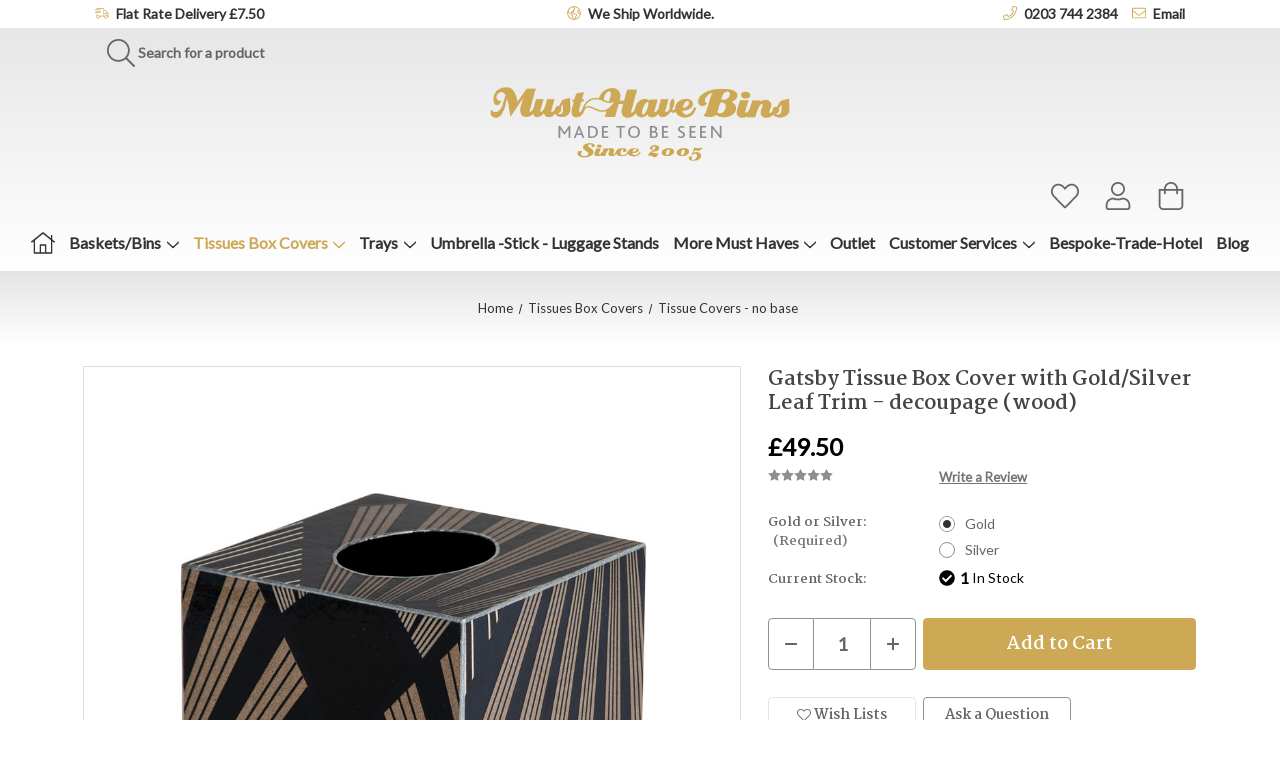

--- FILE ---
content_type: text/html; charset=UTF-8
request_url: https://musthavebins.co.uk/gatsby-tissue-box-cover-with-gold-silver-leaf-trim-decoupage-wood/
body_size: 29532
content:



<!DOCTYPE html>
<html class="no-js" lang="en">
    <head>
        <title>Buy Gatsby Tissue Cover Square / Cube Wooden | Must Have  Bins</title>
        <link rel="dns-prefetch preconnect" href="https://cdn11.bigcommerce.com/s-gj79x" crossorigin><link rel="dns-prefetch preconnect" href="https://fonts.googleapis.com/" crossorigin><link rel="dns-prefetch preconnect" href="https://fonts.gstatic.com/" crossorigin>
        <meta property="product:price:amount" content="49.5" /><meta property="product:price:currency" content="GBP" /><meta property="og:url" content="https://musthavebins.co.uk/gatsby-tissue-box-cover-with-gold-silver-leaf-trim-decoupage-wood/" /><meta property="og:site_name" content="Must Have Bins" /><meta name="keywords" content="tissue cover, tissue box, square , cube tissue, wooden, gatsby"><meta name="description" content="Pretty Gatsby Tissue Cover Square / Cube Wooden  silver or gold trim"><link rel='canonical' href='https://musthavebins.co.uk/gatsby-tissue-box-cover-with-gold-silver-leaf-trim-decoupage-wood/' /><meta name='platform' content='bigcommerce.stencil' /><meta property="og:type" content="product" />
<meta property="og:title" content="Gatsby Tissue Box Cover with Gold/Silver Leaf Trim - decoupage (wood)" />
<meta property="og:description" content="Pretty Gatsby Tissue Cover Square / Cube Wooden  silver or gold trim" />
<meta property="og:image" content="https://cdn11.bigcommerce.com/s-gj79x/products/402/images/1913/TS_DC_Gtsy2__72551.1709944285.368.368.jpg?c=2" />
<meta property="fb:admins" content="info@musthavebins.co.uk" />
<meta property="pinterest:richpins" content="enabled" />
        
         

        <link href="https://cdn11.bigcommerce.com/s-gj79x/product_images/favicon.png?t&#x3D;1636999722" rel="shortcut icon">
        <meta name="viewport" content="width=device-width, initial-scale=1">

        <script>
            document.documentElement.className = document.documentElement.className.replace('no-js', 'js');
        </script>

        <script>
    function browserSupportsAllFeatures() {
        return window.Promise
            && window.fetch
            && window.URL
            && window.URLSearchParams
            && window.WeakMap
            // object-fit support
            && ('objectFit' in document.documentElement.style);
    }

    function loadScript(src) {
        var js = document.createElement('script');
        js.src = src;
        js.onerror = function () {
            console.error('Failed to load polyfill script ' + src);
        };
        document.head.appendChild(js);
    }

    if (!browserSupportsAllFeatures()) {
        loadScript('https://cdn11.bigcommerce.com/s-gj79x/stencil/b2d25df0-d26d-013d-dc7e-4a02d36accd9/e/cf7383e0-db0d-013c-8367-3e0fe2710829/dist/theme-bundle.polyfills.js');
    }
</script>
        <script>window.consentManagerTranslations = `{"locale":"en","locales":{"consent_manager.data_collection_warning":"en","consent_manager.accept_all_cookies":"en","consent_manager.gdpr_settings":"en","consent_manager.data_collection_preferences":"en","consent_manager.manage_data_collection_preferences":"en","consent_manager.use_data_by_cookies":"en","consent_manager.data_categories_table":"en","consent_manager.allow":"en","consent_manager.accept":"en","consent_manager.deny":"en","consent_manager.dismiss":"en","consent_manager.reject_all":"en","consent_manager.category":"en","consent_manager.purpose":"en","consent_manager.functional_category":"en","consent_manager.functional_purpose":"en","consent_manager.analytics_category":"en","consent_manager.analytics_purpose":"en","consent_manager.targeting_category":"en","consent_manager.advertising_category":"en","consent_manager.advertising_purpose":"en","consent_manager.essential_category":"en","consent_manager.esential_purpose":"en","consent_manager.yes":"en","consent_manager.no":"en","consent_manager.not_available":"en","consent_manager.cancel":"en","consent_manager.save":"en","consent_manager.back_to_preferences":"en","consent_manager.close_without_changes":"en","consent_manager.unsaved_changes":"en","consent_manager.by_using":"en","consent_manager.agree_on_data_collection":"en","consent_manager.change_preferences":"en","consent_manager.cancel_dialog_title":"en","consent_manager.privacy_policy":"en","consent_manager.allow_category_tracking":"en","consent_manager.disallow_category_tracking":"en"},"translations":{"consent_manager.data_collection_warning":"We use cookies (and other similar technologies) to collect data to improve your shopping experience.","consent_manager.accept_all_cookies":"Accept All Cookies","consent_manager.gdpr_settings":"Settings","consent_manager.data_collection_preferences":"Website Data Collection Preferences","consent_manager.manage_data_collection_preferences":"Manage Website Data Collection Preferences","consent_manager.use_data_by_cookies":" uses data collected by cookies and JavaScript libraries to improve your shopping experience.","consent_manager.data_categories_table":"The table below outlines how we use this data by category. To opt out of a category of data collection, select 'No' and save your preferences.","consent_manager.allow":"Allow","consent_manager.accept":"Accept","consent_manager.deny":"Deny","consent_manager.dismiss":"Dismiss","consent_manager.reject_all":"Reject all","consent_manager.category":"Category","consent_manager.purpose":"Purpose","consent_manager.functional_category":"Functional","consent_manager.functional_purpose":"Enables enhanced functionality, such as videos and live chat. If you do not allow these, then some or all of these functions may not work properly.","consent_manager.analytics_category":"Analytics","consent_manager.analytics_purpose":"Provide statistical information on site usage, e.g., web analytics so we can improve this website over time.","consent_manager.targeting_category":"Targeting","consent_manager.advertising_category":"Advertising","consent_manager.advertising_purpose":"Used to create profiles or personalize content to enhance your shopping experience.","consent_manager.essential_category":"Essential","consent_manager.esential_purpose":"Essential for the site and any requested services to work, but do not perform any additional or secondary function.","consent_manager.yes":"Yes","consent_manager.no":"No","consent_manager.not_available":"N/A","consent_manager.cancel":"Cancel","consent_manager.save":"Save","consent_manager.back_to_preferences":"Back to Preferences","consent_manager.close_without_changes":"You have unsaved changes to your data collection preferences. Are you sure you want to close without saving?","consent_manager.unsaved_changes":"You have unsaved changes","consent_manager.by_using":"By using our website, you're agreeing to our","consent_manager.agree_on_data_collection":"By using our website, you're agreeing to the collection of data as described in our ","consent_manager.change_preferences":"You can change your preferences at any time","consent_manager.cancel_dialog_title":"Are you sure you want to cancel?","consent_manager.privacy_policy":"Privacy Policy","consent_manager.allow_category_tracking":"Allow [CATEGORY_NAME] tracking","consent_manager.disallow_category_tracking":"Disallow [CATEGORY_NAME] tracking"}}`;</script>

        <script>
            window.lazySizesConfig = window.lazySizesConfig || {};
            window.lazySizesConfig.loadMode = 1;
        </script>
        <script async src="https://cdn11.bigcommerce.com/s-gj79x/stencil/b2d25df0-d26d-013d-dc7e-4a02d36accd9/e/cf7383e0-db0d-013c-8367-3e0fe2710829/dist/theme-bundle.head_async.js"></script>
        
        <link href="https://fonts.googleapis.com/css?family=Martel:700%7CLato:400&display=block" rel="stylesheet">
        
        <script async src="https://cdn11.bigcommerce.com/s-gj79x/stencil/b2d25df0-d26d-013d-dc7e-4a02d36accd9/e/cf7383e0-db0d-013c-8367-3e0fe2710829/dist/theme-bundle.font.js"></script>

        <link data-stencil-stylesheet href="https://cdn11.bigcommerce.com/s-gj79x/stencil/b2d25df0-d26d-013d-dc7e-4a02d36accd9/e/cf7383e0-db0d-013c-8367-3e0fe2710829/css/theme-ca53b160-d26f-013d-f114-763c4effe326.css" rel="stylesheet">

        <!-- Start Tracking Code for analytics_facebook -->

<script>
!function(f,b,e,v,n,t,s){if(f.fbq)return;n=f.fbq=function(){n.callMethod?n.callMethod.apply(n,arguments):n.queue.push(arguments)};if(!f._fbq)f._fbq=n;n.push=n;n.loaded=!0;n.version='2.0';n.queue=[];t=b.createElement(e);t.async=!0;t.src=v;s=b.getElementsByTagName(e)[0];s.parentNode.insertBefore(t,s)}(window,document,'script','https://connect.facebook.net/en_US/fbevents.js');

fbq('set', 'autoConfig', 'false', '1481143669023478');
fbq('dataProcessingOptions', ['LDU'], 0, 0);
fbq('init', '1481143669023478', {"external_id":"ab9f9bfd-3a76-436f-87f1-cfe15f0e5b04"});
fbq('set', 'agent', 'bigcommerce', '1481143669023478');

function trackEvents() {
    var pathName = window.location.pathname;

    fbq('track', 'PageView', {}, "");

    // Search events start -- only fire if the shopper lands on the /search.php page
    if (pathName.indexOf('/search.php') === 0 && getUrlParameter('search_query')) {
        fbq('track', 'Search', {
            content_type: 'product_group',
            content_ids: [],
            search_string: getUrlParameter('search_query')
        });
    }
    // Search events end

    // Wishlist events start -- only fire if the shopper attempts to add an item to their wishlist
    if (pathName.indexOf('/wishlist.php') === 0 && getUrlParameter('added_product_id')) {
        fbq('track', 'AddToWishlist', {
            content_type: 'product_group',
            content_ids: []
        });
    }
    // Wishlist events end

    // Lead events start -- only fire if the shopper subscribes to newsletter
    if (pathName.indexOf('/subscribe.php') === 0 && getUrlParameter('result') === 'success') {
        fbq('track', 'Lead', {});
    }
    // Lead events end

    // Registration events start -- only fire if the shopper registers an account
    if (pathName.indexOf('/login.php') === 0 && getUrlParameter('action') === 'account_created') {
        fbq('track', 'CompleteRegistration', {}, "");
    }
    // Registration events end

    

    function getUrlParameter(name) {
        var cleanName = name.replace(/[\[]/, '\[').replace(/[\]]/, '\]');
        var regex = new RegExp('[\?&]' + cleanName + '=([^&#]*)');
        var results = regex.exec(window.location.search);
        return results === null ? '' : decodeURIComponent(results[1].replace(/\+/g, ' '));
    }
}

if (window.addEventListener) {
    window.addEventListener("load", trackEvents, false)
}
</script>
<noscript><img height="1" width="1" style="display:none" alt="null" src="https://www.facebook.com/tr?id=1481143669023478&ev=PageView&noscript=1&a=plbigcommerce1.2&eid="/></noscript>

<!-- End Tracking Code for analytics_facebook -->

<!-- Start Tracking Code for analytics_siteverification -->

<meta name="google-site-verification" content="wT0O94emtpgYBPS6mIiYS37G_WNjtaY0ktXKGxRGL9o" />
<meta name="google-site-verification" content="6ZumLcx0CwYxISydwlOoNKSkSJVihM4MnisTeiM1Zs8" />
<meta name="google-site-verification" content="IHezaI6Al64sGLUCql3XwhM4cSe5FW-_q-LLKK6fyuw" />
<meta name="msvalidate.01" content="FDC01CBB9C016914D845FDFFA1AB1B15" />
<meta name="msvalidate.01" content="260FE82AB833739A40ED9759F876D0F8"/>
<meta name="p:domain_verify" content=“b77fa3fd994936ba9cf0d6ca67a6fc32"/>
<meta name="p:domain_verify" content="2cb257bfae19465eaa56503dede67903"/>
<h1 style="display:none">(must have bins luxury pretty waste paper baskets , tissues , trays)</h1>
<meta name="facebook-domain-verification" content="amdsz5krpqfza8lgo4r4cjym64pwgy" />

<!-- End Tracking Code for analytics_siteverification -->


<script type="text/javascript" src="https://checkout-sdk.bigcommerce.com/v1/loader.js" defer ></script>
<script src="https://www.google.com/recaptcha/api.js" async defer></script>
<script type="text/javascript">
var BCData = {"product_attributes":{"sku":null,"upc":null,"mpn":null,"gtin":null,"weight":null,"base":false,"image":null,"out_of_stock_behavior":"label_option","out_of_stock_message":"Out of stock ","available_modifier_values":[],"available_variant_values":[193,194],"in_stock_attributes":[193,194],"selected_attributes":{"369":193},"stock":1,"instock":true,"stock_message":null,"purchasable":true,"purchasing_message":null,"call_for_price_message":null,"price":{"with_tax":{"formatted":"\u00a349.50","value":49.5,"currency":"GBP"},"tax_label":"Tax"}}};
</script>
<script src='https://eu1-search.doofinder.com/5/script/62d81a8b9615012c889933c4344f3bac.js' ></script><script type="text/javascript">
!function(e){if(!window.pintrk){window.pintrk=function()
{window.pintrk.queue.push(Array.prototype.slice.call(arguments))};var
n=window.pintrk;n.queue=[],n.version="3.0";var
t=document.createElement("script");t.async=!0,t.src=e;var
r=document.getElementsByTagName("script")[0];r.parentNode.insertBefore(t,r)}}
("https://s.pinimg.com/ct/core.js");
pintrk('load','2612501339874', { em: '%%GLOBAL_BillingEmail%%', });
pintrk('page');
</script><script>
    (function(h,o,t,j,a,r){
        h.hj=h.hj||function(){(h.hj.q=h.hj.q||[]).push(arguments)};
        h._hjSettings={hjid:2375623,hjsv:6};
        a=o.getElementsByTagName('head')[0];
        r=o.createElement('script');r.async=1;
        r.src=t+h._hjSettings.hjid+j+h._hjSettings.hjsv;
        a.appendChild(r);
    })(window,document,'https://static.hotjar.com/c/hotjar-','.js?sv=');
</script><script type="text/javascript">

!function(e){if(!window.pintrk){window.pintrk=function()

{window.pintrk.queue.push(Array.prototype.slice.call(arguments))};var

n=window.pintrk;n.queue=[],n.version="3.0";var

t=document.createElement("script");t.async=!0,t.src=e;var

r=document.getElementsByTagName("script")[0];r.parentNode.insertBefore(t,r)}}

("https://s.pinimg.com/ct/core.js");



pintrk('load','2612501339874', { em: '%%GLOBAL_BillingEmail%%', });

pintrk('page');

</script>
<!-- Google Tag Manager -->
<script>(function(w,d,s,l,i){w[l]=w[l]||[];w[l].push({'gtm.start':
new Date().getTime(),event:'gtm.js'});var f=d.getElementsByTagName(s)[0],
j=d.createElement(s),dl=l!='dataLayer'?'&l='+l:'';j.async=true;j.src=
'https://www.googletagmanager.com/gtm.js?id='+i+dl;f.parentNode.insertBefore(j,f);
})(window,document,'script','dataLayer','GTM-5RWBR95');</script>
<!-- End Google Tag Manager --><script src="https://app.enzuzo.com/scripts/cookiebar/8e4a8d84-82d4-11ee-aa59-0309bec60830"></script>
 <script data-cfasync="false" src="https://microapps.bigcommerce.com/bodl-events/1.9.4/index.js" integrity="sha256-Y0tDj1qsyiKBRibKllwV0ZJ1aFlGYaHHGl/oUFoXJ7Y=" nonce="" crossorigin="anonymous"></script>
 <script data-cfasync="false" nonce="">

 (function() {
    function decodeBase64(base64) {
       const text = atob(base64);
       const length = text.length;
       const bytes = new Uint8Array(length);
       for (let i = 0; i < length; i++) {
          bytes[i] = text.charCodeAt(i);
       }
       const decoder = new TextDecoder();
       return decoder.decode(bytes);
    }
    window.bodl = JSON.parse(decodeBase64("[base64]"));
 })()

 </script>

<script nonce="">
(function () {
    var xmlHttp = new XMLHttpRequest();

    xmlHttp.open('POST', 'https://bes.gcp.data.bigcommerce.com/nobot');
    xmlHttp.setRequestHeader('Content-Type', 'application/json');
    xmlHttp.send('{"store_id":"494221","timezone_offset":"1.0","timestamp":"2026-01-30T22:12:05.10913500Z","visit_id":"def59ebc-80ea-4bdf-b2d7-c23099e96a4a","channel_id":1}');
})();
</script>

		    </head>
    <body class="page-product page-gatsby-tissue-box-cover-with-gold-silver-leaf-trim-decoupage-wood currency-gbp with-bar body-fixed user-guest">
		
		
		        <svg data-src="https://cdn11.bigcommerce.com/s-gj79x/stencil/b2d25df0-d26d-013d-dc7e-4a02d36accd9/e/cf7383e0-db0d-013c-8367-3e0fe2710829/img/icon-sprite.svg" class="icons-svg-sprite"></svg>
			<a href="#main-content" class="skip-to-main-link">Skip to main content</a>
<header class="header header-fixed" role="banner">
    <a href="#" class="mobileMenu-toggle mobileMenu-outline" data-mobile-menu-toggle="menu">
        <span class="mobileMenu-toggleIcon">Toggle menu</span>
    </a>
    <nav class="navUser">
	<div class="container">
    	<div class="dropdown dropdown--quickSearch" id="quickSearch" aria-hidden="true" data-prevent-quick-search-close>
        	<div class="container">
    <form class="form" onsubmit="return false" data-url="/search.php" data-quick-search-form>
        <fieldset class="form-fieldset">
            <div class="form-field form-field-input">
                <label class="is-srOnly" for="nav-quick-search">Search</label>
                <input class="form-input"
                       data-search-quick
                       name="nav-quick-search"
                       id="nav-quick-search"
                       data-error-message="Search field cannot be empty."
                       placeholder="Search for a product"
                       autocomplete="off"
                >
            </div>
			<div class="form-field form-field-submit">
				<!--<input data-wait-message="Searching…" class="button button--primary" type="submit" value="Go">-->
				<button name="Submit" data-wait-message="Searching…" class="button button--primary" type="submit" aria-label="Submit">
					<i class="icon" aria-hidden="true"><svg><use xlink:href="#icon-search-outline"></use></svg></i>
				</button>
			</div>
        </fieldset>
    </form>
    <section class="quickSearchResults" data-bind="html: results"></section>
    <p role="status"
       aria-live="polite"
       class="aria-description--hidden"
       data-search-aria-message-predefined-text="product results for"
    ></p>
</div>
    	</div>
	<ul class="navUser-section navUser-section--norm navUser-section-center">
		<li class="navUser-item navUser-item--search navUser-item--widesearch navUser-item--iconsearch">
            <button name="Search" class="navUser-action navUser-action--quickSearch"
               type="button"
               id="quick-search-expand"
               data-search="quickSearch"
               aria-controls="quickSearch"
               aria-label="Search"
            >
				<span class="navUser-icon navUser-icon-search"><i class="icon" aria-hidden="true"><svg><use xlink:href="#icon-search-outline" /></svg></i></span>
				<span class="navUser-icon navUser-icon-close"><i class="icon" aria-hidden="true"><svg><use xlink:href="#icon-close-outline" /></svg></i></span>
                <span class="navUser-text navUser-text-search">Search for a product</span>
				<span class="navUser-text navUser-text-close">Close</span>
            </button>
        </li>
			</ul>
        <div class="header-logo header-logo--center">
            <a href="https://musthavebins.co.uk/" class="header-logo__link" data-header-logo-link>
        <div class="header-logo-image-container">
            <img class="header-logo-image"
                 src="https://cdn11.bigcommerce.com/s-gj79x/images/stencil/500x148/mhb_logo_2023_1694180907__79109.original.png"
                 srcset="https://cdn11.bigcommerce.com/s-gj79x/images/stencil/500x250/mhb_logo_2023_1694180907__79109.original.png"
                 alt="Must Have Bins"
                 title="Must Have Bins"
				 width="500"
				 height="250"
				 >
        </div>
</a>
			        </div>
    <ul class="navUser-section navUser-section--alt navUser-section-center">
					<li class="navUser-item navUser-item--wishlist">
	            <a class="navUser-action navUser-action--wishlist"
				   href="/wishlist.php"
	               aria-label="Wish Lists"
	            >
					<span class="navUser-icon"><i class="icon" aria-hidden="true"><svg><use xlink:href="#icon-heart-outline" /></svg></i></span>
                    
                </a>
			</li>
        <li class="navUser-item navUser-item--account navUser-item--guest">
            <a class="navUser-action navUser-action--account has-dropdown"
			   href="#"
               data-dropdown="accountDropdown"
			   aria-controls="accountDropdown"
			   aria-expanded="false"
               aria-label="Account"
            >
				<span class="navUser-icon"><i class="icon" aria-hidden="true"><svg><use xlink:href="#icon-user-outline" /></svg></i></span>
            </a>
			<ul class="dropdown-menu" id="accountDropdown" data-dropdown-content aria-hidden="true" tabindex="-1">
				<li class="dropdown-menu-item">
	                <a href="/login.php"
	                   aria-label="Sign in"
	                >
	                    Sign in
	                </a>
				</li>
				<li class="dropdown-menu-item">
                    <a href="/login.php?action&#x3D;create_account"
                       aria-label="Register"
                    >
                        Create Account
                    </a>
				</li>
				<li class="dropdown-menu-item">
                    <a href="/giftcertificates.php"
                       aria-label="Vouchers"
                    >
                        Vouchers
                    </a>
				</li>
	        </ul>
        </li>
	                <li class="navUser-item navUser-item--cart">
            <a class="navUser-action"
               data-cart-preview
               data-dropdown="cart-preview-dropdown"
               data-options="align:right"
               href="/cart.php"
               aria-label="Cart with 0 items"
            >
				<span class="navUser-icon">
					<i class="icon" aria-hidden="true">
						<svg>
							<use xlink:href="#icon-bag-outline" />
						</svg>
					</i>
				</span>
                
                <span class="countPill cart-quantity"></span>
            </a>
            <div class="dropdown-menu" id="cart-preview-dropdown" data-dropdown-content aria-hidden="true"></div>
        </li>
    </ul>

	</div>
</nav>    <div class="navPages-container navPages-outline" id="menu" data-menu>
        <nav class="navPages navPages-hover">
    <ul class="navPages-list navPages-list-simple ">
								<li class="navPages-item navPages-item-home">
							<a class="navPages-action navPages-action-mobile" href="https://musthavebins.co.uk/">
							    Home
							</a>
							<a class="navPages-action navPages-action-desktop" href="https://musthavebins.co.uk/">
							    <i class="icon navPages-action-homeIcon" aria-hidden="true">
							        <svg><use xlink:href="#icon-home-outline" /></svg>
							    </i>
							</a>
						</li>
	            	<li class="navPages-item navPages-item-category navPages-item-baskets-bins">
							<a class="navPages-action has-subMenu navPages-action-mobile"
								href="https://musthavebins.co.uk/waste-paper-baskets-bins/" 
								data-collapsible="navPages-34" 
							>
							    Baskets/Bins
							    <i class="icon navPages-action-moreIcon" aria-hidden="true">
							        <svg><use xlink:href="#icon-chevron-down" /></svg>
							    </i>
							</a>
							<a class="navPages-action navPages-action-desktop"
								href="https://musthavebins.co.uk/waste-paper-baskets-bins/"
								aria-label="Baskets/Bins"
							>
								Baskets/Bins
								<i class="icon navPages-action-moreIcon" aria-hidden="true">
									<svg><use xlink:href="#icon-chevron-down" /></svg>
								</i>
							</a>
							<div class="navPage-subMenu" id="navPages-34" aria-hidden="true" tabindex="-1">
									<ul class="navPage-subMenu-image" style="width: 33.333333%">
										<li>
											<a title="Gracing the homes of individuals with a taste for craftsmanship." href="/waste-paper-baskets-bins/">
											<img alt="Gracing the homes of individuals with a taste for craftsmanship." src="https://cdn11.bigcommerce.com/s-gj79x/images/stencil/original/image-manager/menu-bins.jpg" data-sizes="auto" srcset="https://cdn11.bigcommerce.com/s-gj79x/images/stencil/80w/image-manager/menu-bins.jpg 80w, https://cdn11.bigcommerce.com/s-gj79x/images/stencil/160w/image-manager/menu-bins.jpg 160w, https://cdn11.bigcommerce.com/s-gj79x/images/stencil/320w/image-manager/menu-bins.jpg 320w, https://cdn11.bigcommerce.com/s-gj79x/images/stencil/640w/image-manager/menu-bins.jpg 640w, https://cdn11.bigcommerce.com/s-gj79x/images/stencil/960w/image-manager/menu-bins.jpg 960w, https://cdn11.bigcommerce.com/s-gj79x/images/stencil/1280w/image-manager/menu-bins.jpg 1280w, https://cdn11.bigcommerce.com/s-gj79x/images/stencil/1920w/image-manager/menu-bins.jpg 1920w, https://cdn11.bigcommerce.com/s-gj79x/images/stencil/2560w/image-manager/menu-bins.jpg 2560w" sizes="33.333333%"/>
											<span>Gracing the homes of individuals with a taste for craftsmanship.</span>
											</a>
										</li>
									</ul>
								
									    <ul class="navPage-subMenu-list">
            <li class="navPage-subMenu-item">
                    <a class="navPage-subMenu-action navPages-action"
                       href="https://musthavebins.co.uk/metal-waste-paper-bins/"
                       aria-label="Metal Waste Paper Bins"
                    >
                        Metal Waste Paper Bins
                    </a>
            </li>
            <li class="navPage-subMenu-item">
                    <a class="navPage-subMenu-action navPages-action"
                       href="https://musthavebins.co.uk/wood-waste-paper-bins/"
                       aria-label="Wood Waste Paper Bins"
                    >
                        Wood Waste Paper Bins
                    </a>
            </li>
            <li class="navPage-subMenu-item">
                    <a class="navPage-subMenu-action navPages-action"
                       href="https://musthavebins.co.uk/rattan-waste-paper-bins/"
                       aria-label="Rattan Woven Baskets"
                    >
                        Rattan Woven Baskets
                    </a>
            </li>
            <li class="navPage-subMenu-item">
                    <a class="navPage-subMenu-action navPages-action"
                       href="https://musthavebins.co.uk/other-waste-paper-bins/"
                       aria-label="Other Waste Bins"
                    >
                        Other Waste Bins
                    </a>
            </li>
            <li class="navPage-subMenu-item">
                    <a class="navPage-subMenu-action navPages-action"
                       href="https://musthavebins.co.uk/small-waste-paper-bins/"
                       aria-label="Small Waste Paper Bins"
                    >
                        Small Waste Paper Bins
                    </a>
            </li>
            <li class="navPage-subMenu-item">
                    <a class="navPage-subMenu-action navPages-action"
                       href="https://musthavebins.co.uk/bins-with-lids/"
                       aria-label="Waste Paper Bins with Lids"
                    >
                        Waste Paper Bins with Lids
                    </a>
            </li>
        <li class="navPage-subMenu-item navPage-subMenu-mobile">
            <a class="navPage-subMenu-action navPages-action"
               href="https://musthavebins.co.uk/waste-paper-baskets-bins/"
               aria-label="All Baskets/Bins"
            >
                All Baskets/Bins
            </a>
        </li>
    </ul>
							</div>
					</li>
	            	<li class="navPages-item navPages-item-category navPages-item-tissues-box-covers">
							<a class="navPages-action has-subMenu activePage navPages-action-mobile"
								href="https://musthavebins.co.uk/tissues-box-covers/" 
								data-collapsible="navPages-50" 
							>
							    Tissues Box Covers
							    <i class="icon navPages-action-moreIcon" aria-hidden="true">
							        <svg><use xlink:href="#icon-chevron-down" /></svg>
							    </i>
							</a>
							<a class="navPages-action activePage navPages-action-desktop"
								href="https://musthavebins.co.uk/tissues-box-covers/"
								aria-label="Tissues Box Covers"
							>
								Tissues Box Covers
								<i class="icon navPages-action-moreIcon" aria-hidden="true">
									<svg><use xlink:href="#icon-chevron-down" /></svg>
								</i>
							</a>
							<div class="navPage-subMenu" id="navPages-50" aria-hidden="true" tabindex="-1">
									<ul class="navPage-subMenu-image" style="width: 33.333333%">
										<li>
											<a title="Adorning the homes of those who value style and sophistication." href="/tissues-box-covers/">
											<img alt="Adorning the homes of those who value style and sophistication." src="https://cdn11.bigcommerce.com/s-gj79x/images/stencil/original/image-manager/menu-tissue.jpg" data-sizes="auto" srcset="https://cdn11.bigcommerce.com/s-gj79x/images/stencil/80w/image-manager/menu-tissue.jpg 80w, https://cdn11.bigcommerce.com/s-gj79x/images/stencil/160w/image-manager/menu-tissue.jpg 160w, https://cdn11.bigcommerce.com/s-gj79x/images/stencil/320w/image-manager/menu-tissue.jpg 320w, https://cdn11.bigcommerce.com/s-gj79x/images/stencil/640w/image-manager/menu-tissue.jpg 640w, https://cdn11.bigcommerce.com/s-gj79x/images/stencil/960w/image-manager/menu-tissue.jpg 960w, https://cdn11.bigcommerce.com/s-gj79x/images/stencil/1280w/image-manager/menu-tissue.jpg 1280w, https://cdn11.bigcommerce.com/s-gj79x/images/stencil/1920w/image-manager/menu-tissue.jpg 1920w, https://cdn11.bigcommerce.com/s-gj79x/images/stencil/2560w/image-manager/menu-tissue.jpg 2560w" sizes="33.333333%"/>
											<span>Adorning the homes of those who value style and sophistication.</span>
											</a>
										</li>
									</ul>
								
									    <ul class="navPage-subMenu-list">
            <li class="navPage-subMenu-item">
                    <a class="navPage-subMenu-action navPages-action"
                       href="https://musthavebins.co.uk/square-cube-tissue-box-covers-holders/"
                       aria-label="Square Tissue Box Covers"
                    >
                        Square Tissue Box Covers
                    </a>
            </li>
            <li class="navPage-subMenu-item">
                    <a class="navPage-subMenu-action navPages-action"
                       href="https://musthavebins.co.uk/rectangle-long-tissues-boxes/"
                       aria-label="Rectangle Tissues Boxes"
                    >
                        Rectangle Tissues Boxes
                    </a>
            </li>
            <li class="navPage-subMenu-item">
                    <a class="navPage-subMenu-action navPages-action"
                       href="https://musthavebins.co.uk/tissues-covers-with-base/"
                       aria-label="Tissues Boxes - with base"
                    >
                        Tissues Boxes - with base
                    </a>
            </li>
            <li class="navPage-subMenu-item">
                    <a class="navPage-subMenu-action navPages-action"
                       href="https://musthavebins.co.uk/tissue-covers-no-base/"
                       aria-label="Tissue Covers - no base"
                    >
                        Tissue Covers - no base
                    </a>
            </li>
        <li class="navPage-subMenu-item navPage-subMenu-mobile">
            <a class="navPage-subMenu-action navPages-action"
               href="https://musthavebins.co.uk/tissues-box-covers/"
               aria-label="All Tissues Box Covers"
            >
                All Tissues Box Covers
            </a>
        </li>
    </ul>
							</div>
					</li>
	            	<li class="navPages-item navPages-item-category navPages-item-trays">
							<a class="navPages-action has-subMenu navPages-action-mobile"
								href="https://musthavebins.co.uk/trays/" 
								data-collapsible="navPages-25" 
							>
							    Trays
							    <i class="icon navPages-action-moreIcon" aria-hidden="true">
							        <svg><use xlink:href="#icon-chevron-down" /></svg>
							    </i>
							</a>
							<a class="navPages-action navPages-action-desktop"
								href="https://musthavebins.co.uk/trays/"
								aria-label="Trays"
							>
								Trays
								<i class="icon navPages-action-moreIcon" aria-hidden="true">
									<svg><use xlink:href="#icon-chevron-down" /></svg>
								</i>
							</a>
							<div class="navPage-subMenu" id="navPages-25" aria-hidden="true" tabindex="-1">
									<ul class="navPage-subMenu-image" style="width: 33.333333%">
										<li>
											<a title="Appreciated by those who relish hosting with flair and finesse." href="/trays/">
											<img alt="Appreciated by those who relish hosting with flair and finesse." src="https://cdn11.bigcommerce.com/s-gj79x/images/stencil/original/image-manager/menu-tray.jpg" data-sizes="auto" srcset="https://cdn11.bigcommerce.com/s-gj79x/images/stencil/80w/image-manager/menu-tray.jpg 80w, https://cdn11.bigcommerce.com/s-gj79x/images/stencil/160w/image-manager/menu-tray.jpg 160w, https://cdn11.bigcommerce.com/s-gj79x/images/stencil/320w/image-manager/menu-tray.jpg 320w, https://cdn11.bigcommerce.com/s-gj79x/images/stencil/640w/image-manager/menu-tray.jpg 640w, https://cdn11.bigcommerce.com/s-gj79x/images/stencil/960w/image-manager/menu-tray.jpg 960w, https://cdn11.bigcommerce.com/s-gj79x/images/stencil/1280w/image-manager/menu-tray.jpg 1280w, https://cdn11.bigcommerce.com/s-gj79x/images/stencil/1920w/image-manager/menu-tray.jpg 1920w, https://cdn11.bigcommerce.com/s-gj79x/images/stencil/2560w/image-manager/menu-tray.jpg 2560w" sizes="33.333333%"/>
											<span>Appreciated by those who relish hosting with flair and finesse.</span>
											</a>
										</li>
									</ul>
								
									    <ul class="navPage-subMenu-list">
            <li class="navPage-subMenu-item">
                    <a class="navPage-subMenu-action navPages-action"
                       href="https://musthavebins.co.uk/birch-trays/"
                       aria-label="Birch Trays"
                    >
                        Birch Trays
                    </a>
            </li>
            <li class="navPage-subMenu-item">
                    <a class="navPage-subMenu-action navPages-action"
                       href="https://musthavebins.co.uk/wood-trays/"
                       aria-label="Wood Trays"
                    >
                        Wood Trays
                    </a>
            </li>
            <li class="navPage-subMenu-item">
                    <a class="navPage-subMenu-action navPages-action"
                       href="https://musthavebins.co.uk/rattan-trays/"
                       aria-label="Rattan Trays"
                    >
                        Rattan Trays
                    </a>
            </li>
            <li class="navPage-subMenu-item">
                    <a class="navPage-subMenu-action navPages-action"
                       href="https://musthavebins.co.uk/glass-tray/"
                       aria-label="Mirror Trays"
                    >
                        Mirror Trays
                    </a>
            </li>
            <li class="navPage-subMenu-item">
                    <a class="navPage-subMenu-action navPages-action"
                       href="https://musthavebins.co.uk/other-trays/"
                       aria-label="Other Trays"
                    >
                        Other Trays
                    </a>
            </li>
        <li class="navPage-subMenu-item navPage-subMenu-mobile">
            <a class="navPage-subMenu-action navPages-action"
               href="https://musthavebins.co.uk/trays/"
               aria-label="All Trays"
            >
                All Trays
            </a>
        </li>
    </ul>
							</div>
					</li>
	            	<li class="navPages-item navPages-item-category navPages-item-umbrella-stick-luggage-stands">
							<a class="navPages-action"
							   href="https://musthavebins.co.uk/umbrella-stick-luggage-stands/"
							   aria-label="Umbrella -Stick - Luggage Stands"
							>
							    Umbrella -Stick - Luggage Stands
							</a>
					</li>
	            	<li class="navPages-item navPages-item-category navPages-item-more-must-haves">
							<a class="navPages-action has-subMenu navPages-action-mobile"
								href="https://musthavebins.co.uk/more-must-haves/" 
								data-collapsible="navPages-37" 
							>
							    More Must Haves
							    <i class="icon navPages-action-moreIcon" aria-hidden="true">
							        <svg><use xlink:href="#icon-chevron-down" /></svg>
							    </i>
							</a>
							<a class="navPages-action navPages-action-desktop"
								href="https://musthavebins.co.uk/more-must-haves/"
								aria-label="More Must Haves"
							>
								More Must Haves
								<i class="icon navPages-action-moreIcon" aria-hidden="true">
									<svg><use xlink:href="#icon-chevron-down" /></svg>
								</i>
							</a>
							<div class="navPage-subMenu" id="navPages-37" aria-hidden="true" tabindex="-1">
								
									    <ul class="navPage-subMenu-list">
            <li class="navPage-subMenu-item">
                    <a class="navPage-subMenu-action navPages-action"
                       href="https://musthavebins.co.uk/jardinieres-pots/"
                       aria-label="Jardinières"
                    >
                        Jardinières
                    </a>
            </li>
            <li class="navPage-subMenu-item">
                    <a class="navPage-subMenu-action navPages-action"
                       href="https://musthavebins.co.uk/watch-boxes/"
                       aria-label="Watch Boxes"
                    >
                        Watch Boxes
                    </a>
            </li>
            <li class="navPage-subMenu-item">
                    <a class="navPage-subMenu-action navPages-action"
                       href="https://musthavebins.co.uk/tray-tables/"
                       aria-label="Tray Tables"
                    >
                        Tray Tables
                    </a>
            </li>
            <li class="navPage-subMenu-item">
                    <a class="navPage-subMenu-action navPages-action"
                       href="https://musthavebins.co.uk/bathroom-storage/"
                       aria-label="Bathroom Storage "
                    >
                        Bathroom Storage 
                    </a>
            </li>
        <li class="navPage-subMenu-item navPage-subMenu-mobile">
            <a class="navPage-subMenu-action navPages-action"
               href="https://musthavebins.co.uk/more-must-haves/"
               aria-label="All More Must Haves"
            >
                All More Must Haves
            </a>
        </li>
    </ul>
							</div>
					</li>
	            	<li class="navPages-item navPages-item-category navPages-item-outlet">
							<a class="navPages-action"
							   href="https://musthavebins.co.uk/bins-Sale-outlet/"
							   aria-label="Outlet"
							>
							    Outlet
							</a>
					</li>
                <li class="navPages-item navPages-item-page navPages-item-customer-services">
					
							
						<a class="navPages-action has-subMenu navPages-action-mobile"
	href="https://musthavebins.co.uk/customer-services/" 
	data-collapsible="navPages-customer-services" 
>
	Customer Services
	<i class="icon navPages-action-moreIcon" aria-hidden="true">
		<svg><use xlink:href="#icon-chevron-down" /></svg>
	</i>
</a>
<a class="navPages-action navPages-action-desktop"
	href="https://musthavebins.co.uk/customer-services/" 
	aria-label="Customer Services" 
>
	Customer Services
	<i class="icon navPages-action-moreIcon" aria-hidden="true">
		<svg><use xlink:href="#icon-chevron-down" /></svg>
	</i>
</a>
<div class="navPage-subMenu" id="navPages-customer-services" aria-hidden="true" tabindex="-1">
	<ul class="navPage-subMenu-list">
		<li class="navPage-subMenu-item">
                <a class="navPage-subMenu-action navPages-action"
                   href="https://musthavebins.co.uk/about-us-our-story/"
                   aria-label="About Us - Our Story "
                >
                    About Us - Our Story 
                </a>
		</li>
		<li class="navPage-subMenu-item">
                <a class="navPage-subMenu-action navPages-action"
                   href="https://musthavebins.co.uk/delivery-returns/"
                   aria-label="Delivery &amp; Returns Procedure "
                >
                    Delivery &amp; Returns Procedure 
                </a>
		</li>
		<li class="navPage-subMenu-item">
                <a class="navPage-subMenu-action navPages-action"
                   href="https://musthavebins.co.uk/ways-to-contact-us/"
                   aria-label="Ways to Contact Us "
                >
                    Ways to Contact Us 
                </a>
		</li>
		<li class="navPage-subMenu-item">
                <a class="navPage-subMenu-action navPages-action has-subMenu"
                   href="https://musthavebins.co.uk/faq-customer-servce-must-have-bins/"
                   aria-label="FAQ &amp; Customer Service"
                >
                    FAQ &amp; Customer Service
                    <span class="collapsible-icon-wrapper"
                        data-collapsible="navPages-faq-customer-service"
                        data-collapsible-disabled-breakpoint="medium"
                        data-collapsible-disabled-state="open"
                        data-collapsible-enabled-state="closed"
                    >
                        <i class="icon navPages-action-moreIcon" aria-hidden="true">
                            <svg><use xlink:href="#icon-chevron-down" /></svg>
                        </i>
                    </span>
                </a>
                <ul class="navPage-childList" id="navPages-faq-customer-service">
                    <li class="navPage-childList-item">
                        <a class="navPage-childList-action navPages-action"
                           href="https://musthavebins.co.uk/terms-and-conditions-must-have-bins/"
                           aria-label="Terms and Conditions "
                        >
                            Terms and Conditions 
                        </a>
                    </li>
                </ul>
		</li>
		<li class="navPage-subMenu-item">
                <a class="navPage-subMenu-action navPages-action"
                   href="https://musthavebins.co.uk/in-the-press-must-have-bins/"
                   aria-label="In The Press "
                >
                    In The Press 
                </a>
		</li>
	</ul>
</div>
                </li>
                <li class="navPages-item navPages-item-page navPages-item-bespoke-trade-hotel">
					
						<a class="navPages-action"
	href="https://musthavebins.co.uk/bespoke/" 
	aria-label="Bespoke-Trade-Hotel" 
>
	Bespoke-Trade-Hotel
</a>
                </li>
                <li class="navPages-item navPages-item-page navPages-item-blog">
					
						<a class="navPages-action"
	href="https://musthavebins.co.uk/blog/" 
	aria-label="Blog" 
>
	Blog
</a>
                </li>
		    </ul>
    <ul class="navPages-list navPages-list--user">
            <li class="navPages-item">
                <a class="navPages-action"
                   href="/giftcertificates.php"
                   aria-label="Vouchers"
                >
                    Vouchers
                </a>
            </li>
            <li class="navPages-item">
                <a class="navPages-action"
                   href="/login.php"
                   aria-label="Sign in"
                >
                    Sign in
                </a>
			</li>
            	<li class="navPages-item">
                    <a class="navPages-action"
                       href="/login.php?action&#x3D;create_account"
                       aria-label="Register"
                    >
                        Register
                    </a>
            	</li>
    </ul>
</nav>
    </div>
	</header>
	<div class="header-bar header-bar-fixed">
	<div class="container">
		<div class="header-bar-list header-bar-list-contact header-bar-list-message">
			<div class="header-bar-message header-bar-message-1">
				<span class="header-bar-icon"><i class="icon" aria-hidden="true"><svg><use xlink:href="#icon-delivery-outline" /></svg></i></span>
								<span class="header-bar-text">
					<a href="/faq-must-have-bins/">Flat Rate Delivery £7.50</a>
				</span>
			</div>
			<div class="header-bar-message header-bar-message-2">
				<span class="header-bar-icon"><i class="icon" aria-hidden="true"><svg><use xlink:href="#icon-globe-outline" /></svg></i></span>
								<span class="header-bar-text">
					<a href="/faq-must-have-bins/">We Ship Worldwide.</a>
				</span>
			</div>
			<div class="header-bar-contact">
				<span class="header-bar-icon"><i class="icon" aria-hidden="true"><svg><use xlink:href="#icon-phone-outline" /></svg></i></span>
								<span class="header-bar-text"><a href="tel:02037442384">0203 744 2384</a></span>
				<span class="header-bar-icon"><i class="icon" aria-hidden="true"><svg><use xlink:href="#icon-envelope-outline" /></svg></i></span>
								<span class="header-bar-text"><a href="mailto:info@musthavebins.co.uk">Email</a></span>
			</div>
		</div>
	</div>
</div>


<div class="header-globalregion" style="display:none;">
	<div data-content-region="header_bottom--global"><div data-layout-id="123f576c-b47c-4d59-963d-0a6351af9bd2">       <div data-sub-layout-container="d5960127-59ce-4fd6-9f1f-76de55a9ed9c" data-layout-name="Layout">
    <style data-container-styling="d5960127-59ce-4fd6-9f1f-76de55a9ed9c">
        [data-sub-layout-container="d5960127-59ce-4fd6-9f1f-76de55a9ed9c"] {
            box-sizing: border-box;
            display: flex;
            flex-wrap: wrap;
            z-index: 0;
            position: relative;
            height: ;
            padding-top: 0px;
            padding-right: 0px;
            padding-bottom: 0px;
            padding-left: 0px;
            margin-top: 0px;
            margin-right: 0px;
            margin-bottom: 0px;
            margin-left: 0px;
            border-width: 0px;
            border-style: solid;
            border-color: #333333;
        }

        [data-sub-layout-container="d5960127-59ce-4fd6-9f1f-76de55a9ed9c"]:after {
            display: block;
            position: absolute;
            top: 0;
            left: 0;
            bottom: 0;
            right: 0;
            background-size: cover;
            z-index: auto;
        }
    </style>

    <div data-sub-layout="2898051d-5a45-4667-8cd6-20c1f35b3527">
        <style data-column-styling="2898051d-5a45-4667-8cd6-20c1f35b3527">
            [data-sub-layout="2898051d-5a45-4667-8cd6-20c1f35b3527"] {
                display: flex;
                flex-direction: column;
                box-sizing: border-box;
                flex-basis: 100%;
                max-width: 100%;
                z-index: 0;
                position: relative;
                height: ;
                padding-top: 0px;
                padding-right: 0px;
                padding-bottom: 0px;
                padding-left: 0px;
                margin-top: 0px;
                margin-right: 0px;
                margin-bottom: 0px;
                margin-left: 0px;
                border-width: 0px;
                border-style: solid;
                border-color: #333333;
                justify-content: center;
            }
            [data-sub-layout="2898051d-5a45-4667-8cd6-20c1f35b3527"]:after {
                display: block;
                position: absolute;
                top: 0;
                left: 0;
                bottom: 0;
                right: 0;
                background-size: cover;
                z-index: auto;
            }
            @media only screen and (max-width: 700px) {
                [data-sub-layout="2898051d-5a45-4667-8cd6-20c1f35b3527"] {
                    flex-basis: 100%;
                    max-width: 100%;
                }
            }
        </style>
        <div data-widget-id="ae2f854c-dc1c-4be7-be0f-80d4e50c0afa" data-placement-id="2978f622-bffa-43af-8579-2d6f45f75c95" data-placement-status="ACTIVE"><div style="
  background: #333;
  padding: 1rem;
  text-align: center;
  color: #cda955;
  font-weight: 700;
">
  Black Friday Offer until Sunday 26th November: 10% Off ALL Tissues,Trays &amp; Outlet (min spend £95), use Coupon Code '<span style="color: #fff;">BLACK-10</span>' at checkout
</div>
</div>
    </div>
</div>

</div></div>
</div>
<div data-content-region="header_bottom"></div>        <main class="body" id="main-content" role="main" data-currency-code="GBP">
    

<div data-content-region="product_below_menu"></div>

	<div class="container container-hero">
		<div class="page-header product-header">
					<nav aria-label="Breadcrumb">
	<ol class="breadcrumbs">
		<li class="breadcrumb ">
			<a class="breadcrumb-label"
			href="https://musthavebins.co.uk/"
			
			>
				<span>Home</span>
			</a>
		</li>
		<li class="breadcrumb ">
			<a class="breadcrumb-label"
			href="https://musthavebins.co.uk/tissues-box-covers/"
			
			>
				<span>Tissues Box Covers</span>
			</a>
		</li>
		<li class="breadcrumb ">
			<a class="breadcrumb-label"
			href="https://musthavebins.co.uk/tissue-covers-no-base/"
			
			>
				<span>Tissue Covers - no base</span>
			</a>
		</li>
		<li class="breadcrumb is-active">
			<a class="breadcrumb-label"
			href="https://musthavebins.co.uk/gatsby-tissue-box-cover-with-gold-silver-leaf-trim-decoupage-wood/"
			aria-current="page"
			>
				<span>Gatsby Tissue Box Cover with Gold/Silver Leaf Trim - decoupage (wood)</span>
			</a>
		</li>
    </ol>
</nav>

	<span class="breadcrumb-menu breadcrumb-menu-1">Tissues Box Covers</span>
	<span class="breadcrumb-menu breadcrumb-menu-2">Tissue Covers - no base</span>
	<span class="breadcrumb-menu breadcrumb-menu-3">Gatsby Tissue Box Cover with Gold/Silver Leaf Trim - decoupage (wood)</span>

<script type="application/ld+json">
{
    "@context": "https://schema.org",
    "@type": "BreadcrumbList",
    "itemListElement":
    [
        {
            "@type": "ListItem",
            "position": 1,
            "item": {
                "@id": "https://musthavebins.co.uk/",
                "name": "Home"
            }
        },
        {
            "@type": "ListItem",
            "position": 2,
            "item": {
                "@id": "https://musthavebins.co.uk/tissues-box-covers/",
                "name": "Tissues Box Covers"
            }
        },
        {
            "@type": "ListItem",
            "position": 3,
            "item": {
                "@id": "https://musthavebins.co.uk/tissue-covers-no-base/",
                "name": "Tissue Covers - no base"
            }
        },
        {
            "@type": "ListItem",
            "position": 4,
            "item": {
                "@id": "https://musthavebins.co.uk/gatsby-tissue-box-cover-with-gold-silver-leaf-trim-decoupage-wood/",
                "name": "Gatsby Tissue Box Cover with Gold/Silver Leaf Trim - decoupage (wood)"
            }
        }
    ]
}
</script>
		</div>
	</div>


    <div class="container">
            <div class="productView-wrap">
        	




<div class="productView"
    data-event-type="product"
    data-entity-id="402"
    data-name="Gatsby Tissue Box Cover with Gold/Silver Leaf Trim - decoupage (wood)"
    data-product-category="
        Tissues Box Covers, 
            Tissues Box Covers/Tissue Covers - no base, 
            Tissues Box Covers/Square Tissue Box Covers
    "
    data-product-brand="Wood craft from Spain"
    data-product-price="
            49.5
"
    data-product-variant="single-product-option">
	<div data-content-region="product_view_top--global"></div>
	<div data-content-region="product_view_top"></div>
    <section class="productView-images productView-images-large" data-image-gallery>
        <span
    data-carousel-content-change-message
    class="aria-description--hidden"
    aria-live="polite" 
    role="status"></span>
		        <figure class="productView-image toggle-content is-open"
                data-image-gallery-main
                data-zoom-image="https://cdn11.bigcommerce.com/s-gj79x/images/stencil/1440x1440/products/402/1913/TS_DC_Gtsy2__72551.1709944285.jpg?c=2"
                >
            <div class="productView-img-container">
                    <a href="https://cdn11.bigcommerce.com/s-gj79x/images/stencil/1440x1440/products/402/1913/TS_DC_Gtsy2__72551.1709944285.jpg?c=2"
                        target="_blank">
                <img   src="https://cdn11.bigcommerce.com/s-gj79x/images/stencil/720x720/products/402/1913/TS_DC_Gtsy2__72551.1709944285.jpg?c=2" alt="Square Tissue  Gatsby with Silver Trim " title="Square Tissue  Gatsby with Silver Trim " data-sizes="auto"
    srcset="https://cdn11.bigcommerce.com/s-gj79x/images/stencil/80w/products/402/1913/TS_DC_Gtsy2__72551.1709944285.jpg?c=2"
data-srcset="https://cdn11.bigcommerce.com/s-gj79x/images/stencil/80w/products/402/1913/TS_DC_Gtsy2__72551.1709944285.jpg?c=2 80w, https://cdn11.bigcommerce.com/s-gj79x/images/stencil/160w/products/402/1913/TS_DC_Gtsy2__72551.1709944285.jpg?c=2 160w, https://cdn11.bigcommerce.com/s-gj79x/images/stencil/320w/products/402/1913/TS_DC_Gtsy2__72551.1709944285.jpg?c=2 320w, https://cdn11.bigcommerce.com/s-gj79x/images/stencil/640w/products/402/1913/TS_DC_Gtsy2__72551.1709944285.jpg?c=2 640w, https://cdn11.bigcommerce.com/s-gj79x/images/stencil/960w/products/402/1913/TS_DC_Gtsy2__72551.1709944285.jpg?c=2 960w, https://cdn11.bigcommerce.com/s-gj79x/images/stencil/1280w/products/402/1913/TS_DC_Gtsy2__72551.1709944285.jpg?c=2 1280w, https://cdn11.bigcommerce.com/s-gj79x/images/stencil/1920w/products/402/1913/TS_DC_Gtsy2__72551.1709944285.jpg?c=2 1920w, https://cdn11.bigcommerce.com/s-gj79x/images/stencil/2560w/products/402/1913/TS_DC_Gtsy2__72551.1709944285.jpg?c=2 2560w"

class="lazyload productView-image--default"

data-main-image/>
                    </a>
            </div>
        </figure>
		
					
			<ul class="productView-thumbnails">
					<li class="productView-thumbnail productView-thumbnail-image">
                    <a
                        class="productView-thumbnail-link"
                        href="https://cdn11.bigcommerce.com/s-gj79x/images/stencil/1440x1440/products/402/1913/TS_DC_Gtsy2__72551.1709944285.jpg?c=2"
                        data-image-gallery-item
                        data-image-gallery-new-image-url="https://cdn11.bigcommerce.com/s-gj79x/images/stencil/720x720/products/402/1913/TS_DC_Gtsy2__72551.1709944285.jpg?c=2"
                        data-image-gallery-new-image-srcset="https://cdn11.bigcommerce.com/s-gj79x/images/stencil/80w/products/402/1913/TS_DC_Gtsy2__72551.1709944285.jpg?c=2 80w, https://cdn11.bigcommerce.com/s-gj79x/images/stencil/160w/products/402/1913/TS_DC_Gtsy2__72551.1709944285.jpg?c=2 160w, https://cdn11.bigcommerce.com/s-gj79x/images/stencil/320w/products/402/1913/TS_DC_Gtsy2__72551.1709944285.jpg?c=2 320w, https://cdn11.bigcommerce.com/s-gj79x/images/stencil/640w/products/402/1913/TS_DC_Gtsy2__72551.1709944285.jpg?c=2 640w, https://cdn11.bigcommerce.com/s-gj79x/images/stencil/960w/products/402/1913/TS_DC_Gtsy2__72551.1709944285.jpg?c=2 960w, https://cdn11.bigcommerce.com/s-gj79x/images/stencil/1280w/products/402/1913/TS_DC_Gtsy2__72551.1709944285.jpg?c=2 1280w, https://cdn11.bigcommerce.com/s-gj79x/images/stencil/1920w/products/402/1913/TS_DC_Gtsy2__72551.1709944285.jpg?c=2 1920w, https://cdn11.bigcommerce.com/s-gj79x/images/stencil/2560w/products/402/1913/TS_DC_Gtsy2__72551.1709944285.jpg?c=2 2560w"
                        data-image-gallery-zoom-image-url="https://cdn11.bigcommerce.com/s-gj79x/images/stencil/1440x1440/products/402/1913/TS_DC_Gtsy2__72551.1709944285.jpg?c=2"
                    >
                    <img   src="https://cdn11.bigcommerce.com/s-gj79x/images/stencil/90x90/products/402/1913/TS_DC_Gtsy2__72551.1709944285.jpg?c=2" alt="Square Tissue  Gatsby with Silver Trim " title="Square Tissue  Gatsby with Silver Trim " data-sizes="auto"
    srcset="https://cdn11.bigcommerce.com/s-gj79x/images/stencil/80w/products/402/1913/TS_DC_Gtsy2__72551.1709944285.jpg?c=2"
data-srcset="https://cdn11.bigcommerce.com/s-gj79x/images/stencil/80w/products/402/1913/TS_DC_Gtsy2__72551.1709944285.jpg?c=2 80w, https://cdn11.bigcommerce.com/s-gj79x/images/stencil/160w/products/402/1913/TS_DC_Gtsy2__72551.1709944285.jpg?c=2 160w, https://cdn11.bigcommerce.com/s-gj79x/images/stencil/320w/products/402/1913/TS_DC_Gtsy2__72551.1709944285.jpg?c=2 320w, https://cdn11.bigcommerce.com/s-gj79x/images/stencil/640w/products/402/1913/TS_DC_Gtsy2__72551.1709944285.jpg?c=2 640w, https://cdn11.bigcommerce.com/s-gj79x/images/stencil/960w/products/402/1913/TS_DC_Gtsy2__72551.1709944285.jpg?c=2 960w, https://cdn11.bigcommerce.com/s-gj79x/images/stencil/1280w/products/402/1913/TS_DC_Gtsy2__72551.1709944285.jpg?c=2 1280w, https://cdn11.bigcommerce.com/s-gj79x/images/stencil/1920w/products/402/1913/TS_DC_Gtsy2__72551.1709944285.jpg?c=2 1920w, https://cdn11.bigcommerce.com/s-gj79x/images/stencil/2560w/products/402/1913/TS_DC_Gtsy2__72551.1709944285.jpg?c=2 2560w"

class="lazyload"

/>
                    </a>
                </li>
					<li class="productView-thumbnail productView-thumbnail-image">
                    <a
                        class="productView-thumbnail-link"
                        href="https://cdn11.bigcommerce.com/s-gj79x/images/stencil/1440x1440/products/402/2237/TS_DC_Gtsy_Gld1__76170.1709944285.jpg?c=2"
                        data-image-gallery-item
                        data-image-gallery-new-image-url="https://cdn11.bigcommerce.com/s-gj79x/images/stencil/720x720/products/402/2237/TS_DC_Gtsy_Gld1__76170.1709944285.jpg?c=2"
                        data-image-gallery-new-image-srcset="https://cdn11.bigcommerce.com/s-gj79x/images/stencil/80w/products/402/2237/TS_DC_Gtsy_Gld1__76170.1709944285.jpg?c=2 80w, https://cdn11.bigcommerce.com/s-gj79x/images/stencil/160w/products/402/2237/TS_DC_Gtsy_Gld1__76170.1709944285.jpg?c=2 160w, https://cdn11.bigcommerce.com/s-gj79x/images/stencil/320w/products/402/2237/TS_DC_Gtsy_Gld1__76170.1709944285.jpg?c=2 320w, https://cdn11.bigcommerce.com/s-gj79x/images/stencil/640w/products/402/2237/TS_DC_Gtsy_Gld1__76170.1709944285.jpg?c=2 640w, https://cdn11.bigcommerce.com/s-gj79x/images/stencil/960w/products/402/2237/TS_DC_Gtsy_Gld1__76170.1709944285.jpg?c=2 960w, https://cdn11.bigcommerce.com/s-gj79x/images/stencil/1280w/products/402/2237/TS_DC_Gtsy_Gld1__76170.1709944285.jpg?c=2 1280w, https://cdn11.bigcommerce.com/s-gj79x/images/stencil/1920w/products/402/2237/TS_DC_Gtsy_Gld1__76170.1709944285.jpg?c=2 1920w, https://cdn11.bigcommerce.com/s-gj79x/images/stencil/2560w/products/402/2237/TS_DC_Gtsy_Gld1__76170.1709944285.jpg?c=2 2560w"
                        data-image-gallery-zoom-image-url="https://cdn11.bigcommerce.com/s-gj79x/images/stencil/1440x1440/products/402/2237/TS_DC_Gtsy_Gld1__76170.1709944285.jpg?c=2"
                    >
                    <img   src="https://cdn11.bigcommerce.com/s-gj79x/images/stencil/90x90/products/402/2237/TS_DC_Gtsy_Gld1__76170.1709944285.jpg?c=2" alt="Square Tissue  Gatsby with Gold Trim " title="Square Tissue  Gatsby with Gold Trim " data-sizes="auto"
    srcset="https://cdn11.bigcommerce.com/s-gj79x/images/stencil/80w/products/402/2237/TS_DC_Gtsy_Gld1__76170.1709944285.jpg?c=2"
data-srcset="https://cdn11.bigcommerce.com/s-gj79x/images/stencil/80w/products/402/2237/TS_DC_Gtsy_Gld1__76170.1709944285.jpg?c=2 80w, https://cdn11.bigcommerce.com/s-gj79x/images/stencil/160w/products/402/2237/TS_DC_Gtsy_Gld1__76170.1709944285.jpg?c=2 160w, https://cdn11.bigcommerce.com/s-gj79x/images/stencil/320w/products/402/2237/TS_DC_Gtsy_Gld1__76170.1709944285.jpg?c=2 320w, https://cdn11.bigcommerce.com/s-gj79x/images/stencil/640w/products/402/2237/TS_DC_Gtsy_Gld1__76170.1709944285.jpg?c=2 640w, https://cdn11.bigcommerce.com/s-gj79x/images/stencil/960w/products/402/2237/TS_DC_Gtsy_Gld1__76170.1709944285.jpg?c=2 960w, https://cdn11.bigcommerce.com/s-gj79x/images/stencil/1280w/products/402/2237/TS_DC_Gtsy_Gld1__76170.1709944285.jpg?c=2 1280w, https://cdn11.bigcommerce.com/s-gj79x/images/stencil/1920w/products/402/2237/TS_DC_Gtsy_Gld1__76170.1709944285.jpg?c=2 1920w, https://cdn11.bigcommerce.com/s-gj79x/images/stencil/2560w/products/402/2237/TS_DC_Gtsy_Gld1__76170.1709944285.jpg?c=2 2560w"

class="lazyload"

/>
                    </a>
                </li>
					<li class="productView-thumbnail productView-thumbnail-image">
                    <a
                        class="productView-thumbnail-link"
                        href="https://cdn11.bigcommerce.com/s-gj79x/images/stencil/1440x1440/products/402/2238/TS_DC_Gtsy_Gld2__22603.1709944286.jpg?c=2"
                        data-image-gallery-item
                        data-image-gallery-new-image-url="https://cdn11.bigcommerce.com/s-gj79x/images/stencil/720x720/products/402/2238/TS_DC_Gtsy_Gld2__22603.1709944286.jpg?c=2"
                        data-image-gallery-new-image-srcset="https://cdn11.bigcommerce.com/s-gj79x/images/stencil/80w/products/402/2238/TS_DC_Gtsy_Gld2__22603.1709944286.jpg?c=2 80w, https://cdn11.bigcommerce.com/s-gj79x/images/stencil/160w/products/402/2238/TS_DC_Gtsy_Gld2__22603.1709944286.jpg?c=2 160w, https://cdn11.bigcommerce.com/s-gj79x/images/stencil/320w/products/402/2238/TS_DC_Gtsy_Gld2__22603.1709944286.jpg?c=2 320w, https://cdn11.bigcommerce.com/s-gj79x/images/stencil/640w/products/402/2238/TS_DC_Gtsy_Gld2__22603.1709944286.jpg?c=2 640w, https://cdn11.bigcommerce.com/s-gj79x/images/stencil/960w/products/402/2238/TS_DC_Gtsy_Gld2__22603.1709944286.jpg?c=2 960w, https://cdn11.bigcommerce.com/s-gj79x/images/stencil/1280w/products/402/2238/TS_DC_Gtsy_Gld2__22603.1709944286.jpg?c=2 1280w, https://cdn11.bigcommerce.com/s-gj79x/images/stencil/1920w/products/402/2238/TS_DC_Gtsy_Gld2__22603.1709944286.jpg?c=2 1920w, https://cdn11.bigcommerce.com/s-gj79x/images/stencil/2560w/products/402/2238/TS_DC_Gtsy_Gld2__22603.1709944286.jpg?c=2 2560w"
                        data-image-gallery-zoom-image-url="https://cdn11.bigcommerce.com/s-gj79x/images/stencil/1440x1440/products/402/2238/TS_DC_Gtsy_Gld2__22603.1709944286.jpg?c=2"
                    >
                    <img   src="https://cdn11.bigcommerce.com/s-gj79x/images/stencil/90x90/products/402/2238/TS_DC_Gtsy_Gld2__22603.1709944286.jpg?c=2" alt="Square Tissue  Gatsby with Gold Trim - top view" title="Square Tissue  Gatsby with Gold Trim - top view" data-sizes="auto"
    srcset="https://cdn11.bigcommerce.com/s-gj79x/images/stencil/80w/products/402/2238/TS_DC_Gtsy_Gld2__22603.1709944286.jpg?c=2"
data-srcset="https://cdn11.bigcommerce.com/s-gj79x/images/stencil/80w/products/402/2238/TS_DC_Gtsy_Gld2__22603.1709944286.jpg?c=2 80w, https://cdn11.bigcommerce.com/s-gj79x/images/stencil/160w/products/402/2238/TS_DC_Gtsy_Gld2__22603.1709944286.jpg?c=2 160w, https://cdn11.bigcommerce.com/s-gj79x/images/stencil/320w/products/402/2238/TS_DC_Gtsy_Gld2__22603.1709944286.jpg?c=2 320w, https://cdn11.bigcommerce.com/s-gj79x/images/stencil/640w/products/402/2238/TS_DC_Gtsy_Gld2__22603.1709944286.jpg?c=2 640w, https://cdn11.bigcommerce.com/s-gj79x/images/stencil/960w/products/402/2238/TS_DC_Gtsy_Gld2__22603.1709944286.jpg?c=2 960w, https://cdn11.bigcommerce.com/s-gj79x/images/stencil/1280w/products/402/2238/TS_DC_Gtsy_Gld2__22603.1709944286.jpg?c=2 1280w, https://cdn11.bigcommerce.com/s-gj79x/images/stencil/1920w/products/402/2238/TS_DC_Gtsy_Gld2__22603.1709944286.jpg?c=2 1920w, https://cdn11.bigcommerce.com/s-gj79x/images/stencil/2560w/products/402/2238/TS_DC_Gtsy_Gld2__22603.1709944286.jpg?c=2 2560w"

class="lazyload"

/>
                    </a>
                </li>
			</ul>

		    </section>
    <section class="productView-details productView-details-Wood productView-details-large product-data">
        <div class="productView-product">
						<div class="productView-top-global">
			<div data-content-region="product_top--global"></div>
			</div>
			<div data-content-region="product_top"></div>
            <h1 class="productView-title">Gatsby Tissue Box Cover with Gold/Silver Leaf Trim - decoupage (wood)</h1>
                <h2 class="productView-brand">
                    	<a href="https://musthavebins.co.uk/wood-craft-from-spain/"><span>Wood craft from Spain</span></a>
                </h2>
            <div class="productView-price">
                    	
        <div class="price-section price-section--withTax rrp-price--withTax" style="display: none;">
            <span>
                    MSRP:
            </span>
            <span data-product-rrp-with-tax class="price price--rrp">
                
            </span>
        </div>
        <div class="price-section price-section--withTax non-sale-price--withTax" style="display: none;">
            <span>
                    Was:
            </span>
            <span data-product-non-sale-price-with-tax class="price price--non-sale">
                
            </span>
        </div>
        <div class="price-section price-section--withTax">
            <span class="price-label" >
                
            </span>
            <span class="price-now-label" style="display: none;">
                    Now:
            </span>
            <span data-product-price-with-tax class="price price--withTax">£49.50</span>
        </div>
         <div class="price-section price-section--saving price" style="display: none;">
                <span class="price">(You save</span>
                <!-- <span data-product-price-percent class="price price--percent">
					<strong>
						NaN%
						NaN%
					</strong>
				</span>-->
                <span data-product-price-saved class="price price--saving">
                    
                </span>
                <span class="price">)</span>
         </div>
            </div>
			<div class="productView-below-price-global">
			<div data-content-region="product_below_price--global"></div>
						</div>
            <div data-content-region="product_below_price"></div>
            <div class="productView-rating">
                <dl class="productView-info">
					<dt class="productView-info-name">
                    <span class="rating--small" role="img"
      aria-label="Product rating is 0 of 5"
>
            <span class="icon icon--ratingEmpty">
                <svg>
                    <use href="#icon-star" />
                </svg>
            </span>
            <span class="icon icon--ratingEmpty">
                <svg>
                    <use href="#icon-star" />
                </svg>
            </span>
            <span class="icon icon--ratingEmpty">
                <svg>
                    <use href="#icon-star" />
                </svg>
            </span>
            <span class="icon icon--ratingEmpty">
                <svg>
                    <use href="#icon-star" />
                </svg>
            </span>
            <span class="icon icon--ratingEmpty">
                <svg>
                    <use href="#icon-star" />
                </svg>
            </span>
</span>
                        <span>(No reviews yet)</span>
					</dt>
					<dd class="productView-info-value">
                    	<a href="https://musthavebins.co.uk/gatsby-tissue-box-cover-with-gold-silver-leaf-trim-decoupage-wood/" 
						class="productView-reviewLink productView-reviewLink--new" 
						data-reveal-id="modal-review-form" 
						role="button"
                    	>
                       		Write a Review
                    	</a>
                    	<div id="modal-review-form" class="modal" data-reveal>
    
    
    
    
    <div class="modal-header">
        <h2 class="modal-header-title">Write a Review</h2>
        <button class="modal-close"
        type="button"
        title="Close"
        
>
    <span class="aria-description--hidden">Close</span>
    <span aria-hidden="true">&#215;</span>
</button>
    </div>
    <div class="modal-body">
        <div class="writeReview-productDetails">
            <div class="writeReview-productImage-container">
                <img   src="https://cdn11.bigcommerce.com/s-gj79x/images/stencil/720x720/products/402/1913/TS_DC_Gtsy2__72551.1709944285.jpg?c=2" alt="Square Tissue  Gatsby with Silver Trim " title="Square Tissue  Gatsby with Silver Trim " data-sizes="auto"
    srcset="https://cdn11.bigcommerce.com/s-gj79x/images/stencil/80w/products/402/1913/TS_DC_Gtsy2__72551.1709944285.jpg?c=2"
data-srcset="https://cdn11.bigcommerce.com/s-gj79x/images/stencil/80w/products/402/1913/TS_DC_Gtsy2__72551.1709944285.jpg?c=2 80w, https://cdn11.bigcommerce.com/s-gj79x/images/stencil/160w/products/402/1913/TS_DC_Gtsy2__72551.1709944285.jpg?c=2 160w, https://cdn11.bigcommerce.com/s-gj79x/images/stencil/320w/products/402/1913/TS_DC_Gtsy2__72551.1709944285.jpg?c=2 320w, https://cdn11.bigcommerce.com/s-gj79x/images/stencil/640w/products/402/1913/TS_DC_Gtsy2__72551.1709944285.jpg?c=2 640w, https://cdn11.bigcommerce.com/s-gj79x/images/stencil/960w/products/402/1913/TS_DC_Gtsy2__72551.1709944285.jpg?c=2 960w, https://cdn11.bigcommerce.com/s-gj79x/images/stencil/1280w/products/402/1913/TS_DC_Gtsy2__72551.1709944285.jpg?c=2 1280w, https://cdn11.bigcommerce.com/s-gj79x/images/stencil/1920w/products/402/1913/TS_DC_Gtsy2__72551.1709944285.jpg?c=2 1920w, https://cdn11.bigcommerce.com/s-gj79x/images/stencil/2560w/products/402/1913/TS_DC_Gtsy2__72551.1709944285.jpg?c=2 2560w"

class="lazyload"

/>
            </div>
            <h6 class="product-brand">Wood craft from Spain</h6>
            <h5 class="product-title">Gatsby Tissue Box Cover with Gold/Silver Leaf Trim - decoupage (wood)</h5>
        </div>
        <form class="form writeReview-form" action="/postreview.php" method="post">
            <fieldset class="form-fieldset">
                <div class="form-field">
                    <label class="form-label" for="rating-rate">Rating
                        <small>Required</small>
                    </label>
                    <!-- Stars -->
                    <!-- TODO: Review Stars need to be componentised, both for display and input -->
                    <select id="rating-rate" class="form-select" name="revrating" data-input aria-required="true">
                        <option value="">Select Rating</option>
                                <option value="1">1 star (worst)</option>
                                <option value="2">2 stars</option>
                                <option value="3">3 stars (average)</option>
                                <option value="4">4 stars</option>
                                <option value="5">5 stars (best)</option>
                    </select>
                </div>

                <!-- Name -->
                    <div class="form-field" id="revfromname" data-validation="" >
    <label class="form-label" for="revfromname_input">Name
        <small>Required</small>
    </label>
    <input type="text"
           name="revfromname"
           id="revfromname_input"
           class="form-input"
           data-label="Name"
           data-input
           aria-required="true"
           aria-labelledby="revfromname"
           aria-live="polite"
           
           
           
           
    >
</div>


                <!-- Review Subject -->
                <div class="form-field" id="revtitle" data-validation="" >
    <label class="form-label" for="revtitle_input">Review Subject
        <small>Required</small>
    </label>
    <input type="text"
           name="revtitle"
           id="revtitle_input"
           class="form-input"
           data-label="Review Subject"
           data-input
           aria-required="true"
           aria-labelledby="revtitle"
           aria-live="polite"
           
           
           
           
    >
</div>

                <!-- Comments -->
                <div class="form-field" id="revtext" data-validation="">
    <label class="form-label" for="revtext_input">Comments
            <small>Required</small>
    </label>
    <textarea name="revtext"
              id="revtext_input"
              data-label="Comments"
              rows=""
              aria-required="true"
              aria-labelledby="revtext"
              aria-live="polite"
              data-input
              class="form-input"
              
    ></textarea>
</div>

                <div class="g-recaptcha" data-sitekey="6LcjX0sbAAAAACp92-MNpx66FT4pbIWh-FTDmkkz"></div><br/>

                <div class="form-field">
                    <input type="submit" class="button button--primary"
                           value="Submit Review">
                </div>
                <input type="hidden" name="product_id" value="402">
                <input type="hidden" name="action" value="post_review">
                
            </fieldset>
        </form>
    </div>
</div>
					</dd>
				</dl>
            </div>
            
            <dl class="productView-info">
                <dt class="productView-info-name sku-label" style="display: none;">SKU:</dt>
                <dd class="productView-info-value sku-value" style="display: none;" data-product-sku></dd>
                <dt class="productView-info-name upc-label" style="display: none;">UPC:</dt>
                <dd class="productView-info-value upc-value" style="display: none;" data-product-upc></dd>
                <dt class="productView-info-name mpn-label" style="display: none;">MPN:</dt>
                <dd class="productView-info-value mpn-value" style="display: none;" data-product-mpn></dd>
				
				<div class="productView-info-bulkPricingWrap">
                    <div class="productView-info-bulkPricing">
                                            </div>
				</div>
            </dl>
        </div>
    </section>

    <section class="productView-details productView-details-Wood productView-details-large product-options">
        <div class="productView-options">
            <form id="add-to-cart-form" class="form" method="post" action="https://musthavebins.co.uk/cart.php" enctype="multipart/form-data"
                  data-cart-item-add>
                <input type="hidden" name="action" value="add">
                <input type="hidden" name="product_id" value="402"/>
                <div data-product-option-change style="display:none;">
                    
                        <div class="form-field form-field-369 form-field-gold-or-silver" data-product-attribute="set-radio" role="radiogroup" aria-labelledby="radio-group-label-369">
    <label class="form-label form-label--alternate form-label--inlineSmall" id="radio-group-label-369">
        Gold or Silver:

        <small>
    (Required)
</small>
    </label>


        <input
            class="form-radio form-radio-193 form-radio-gold"
            type="radio"
            id="attribute_radio_369_193"
            name="attribute[369]"
            value="193"
                checked
                data-default
            required
            aria-label="Gold"
		>
        <label data-product-attribute-value="193" class="form-label form-label-gold" for="attribute_radio_369_193">Gold</label>
        <input
            class="form-radio form-radio-194 form-radio-silver"
            type="radio"
            id="attribute_radio_369_194"
            name="attribute[369]"
            value="194"
            required
            aria-label="Silver"
		>
        <label data-product-attribute-value="194" class="form-label form-label-silver" for="attribute_radio_369_194">Silver</label>
</div>

					                </div>
                <div class="form-field form-field--stock form-field--stock-options u-hiddenVisually">
                    <label class="form-label form-label--alternate">
                        Current Stock:
                    </label>
					<span data-product-stock>
						<i class="icon" aria-hidden="true"><svg><use xlink:href="#icon-tick" /></svg></i><strong class="in-stock-number"> </strong><span class="in-stock-label">In Stock</span>
					</span>
                </div>
                	
<div id="add-to-cart-wrapper" class="add-to-cart-wrapper" >
    
    <div class="alertBox productAttributes-message" style="display:none">
        <div class="alertBox-column alertBox-icon">
            <icon glyph="ic-success" class="icon" aria-hidden="true"><svg xmlns="http://www.w3.org/2000/svg" width="24" height="24" viewBox="0 0 24 24"><path d="M12 2C6.48 2 2 6.48 2 12s4.48 10 10 10 10-4.48 10-10S17.52 2 12 2zm1 15h-2v-2h2v2zm0-4h-2V7h2v6z"></path></svg></icon>
        </div>
        <p class="alertBox-column alertBox-message"></p>
    </div>
	
		
        <div class="form-field form-field--increments">
            <label class="form-label form-label--alternate"
                   for="qty[]">Quantity:</label>
                <div class="form-increment" data-quantity-change>
                    <button class="button button--icon" data-action="dec">
                        <span class="is-srOnly">Decrease Quantity of Gatsby Tissue Box Cover with Gold/Silver Leaf Trim - decoupage (wood)</span>
                        <i class="icon" aria-hidden="true">
                            <svg>
                                <use href="#icon-minus"/>
                            </svg>
                        </i>
                    </button>
                    <input class="form-input form-input--incrementTotal"
                           id="qty[]"
                           name="qty[]"
                           type="tel"
                           value="1"
                           data-quantity-min="0"
                           data-quantity-max="0"
                           min="1"
                           pattern="[0-9]*"
                           aria-live="polite">
                    <button class="button button--icon" data-action="inc">
                        <span class="is-srOnly">Increase Quantity of Gatsby Tissue Box Cover with Gold/Silver Leaf Trim - decoupage (wood)</span>
                        <i class="icon" aria-hidden="true">
                            <svg>
                                <use href="#icon-plus"/>
                            </svg>
                        </i>
                    </button>
                </div>
        </div>


        <div class="form-action">
            <input onclick="pintrk('track', 'addtocart');"
                    id="form-action-addToCart"
                    data-wait-message="Adding to cart…"
                    class="button button--primary"
                    type="submit"
                    value="Add to Cart"
            >
            <span class="product-status-message aria-description--hidden">Adding to cart… The item has been added</span>
		</div>
            <div class="add-to-cart-wallet-buttons" data-add-to-cart-wallet-buttons>
                    <div id=bc-smart-payment-buttons_697d2cb58e735>
<script type="text/javascript">
    (function() {
        let productData = null;

        init();

        function init() {
            const buttonsContainerId = 'bc-smart-payment-buttons_697d2cb58e735';
            const smartButtonsContainer = document.getElementById(buttonsContainerId);

            if (!smartButtonsContainer) {
                return;
            }

            const appLoadingProps = {
                checkoutKitLoaderScriptPath: 'https://checkout-sdk.bigcommerce.com/v1/loader.js',
                microAppJsFilesPaths: JSON.parse('["https:\/\/microapps.bigcommerce.com\/smart-payment-buttons\/js\/runtime-ead45ca4.js","https:\/\/microapps.bigcommerce.com\/smart-payment-buttons\/js\/vendors-13b050f2.js","https:\/\/microapps.bigcommerce.com\/smart-payment-buttons\/js\/smart-payment-buttons-ee781486.js"]'),
            }

            const smartPaymentButtonsProps = {
                buyNowInitializeOptions: {
                    getBuyNowCartRequestBody: getBuyNowCartRequestBody,
                    storefrontApiToken: 'eyJ0eXAiOiJKV1QiLCJhbGciOiJFUzI1NiJ9.eyJjaWQiOlsxXSwiY29ycyI6WyJodHRwczovL211c3RoYXZlYmlucy5jby51ayJdLCJlYXQiOjE3Njk5NTI3MTIsImlhdCI6MTc2OTc3OTkxMiwiaXNzIjoiQkMiLCJzaWQiOjQ5NDIyMSwic3ViIjoiQkMiLCJzdWJfdHlwZSI6MCwidG9rZW5fdHlwZSI6MX0.tUfY_YyQUoAz5WwSIQaQ82IK-QcoUmq3WaJ62LRMSo9II5hrElUQ4RWghtPN0-opPwjW_RTl-wZIUbSs18eV4w',
                },
                containerId: buttonsContainerId,
                currencyCode: 'GBP',
                showMoreButtonLabel: 'More payment options',
                smartPaymentButtons: JSON.parse('[{"gatewayId":"paypalcommerce","methodId":"paypal","initializationOptions":{"style":{"size":"medium","color":"gold","shape":"rect","label":"checkout","height":40}},"sortOrder":0}]'),
                storeSettings: {
                    host: 'https://musthavebins.co.uk',
                    locale: '',
                },
                visibleBaseButtonsCount: Number('1'),
                confirmationPageRedirectUrl: '/checkout/order-confirmation',
                requiresShipping: Boolean('1'),
            };

            document.addEventListener('onProductUpdate', (e) => {
                productData = e.detail.productDetails;
                productData.quantity = productData.quantity || 1;
            }, false);

            appInit(appLoadingProps, smartPaymentButtonsProps);
        }

        /**
         *
         * Get 'buy now' cart data functions
         *
         * */
        function getBuyNowCartRequestBody() {
            return {
                lineItems: [productData],
                source: 'BUY_NOW',
            };
        }

        /**
         *
         * App initialization
         *
         * */
        function appInit(appLoadingProps, smartPaymentButtonsProps) {
            const { checkoutKitLoaderScriptPath, microAppJsFilesPaths } = appLoadingProps;

            if (window.checkoutKitLoader) {
                initializeSmartPaymentButtonsApp(microAppJsFilesPaths, smartPaymentButtonsProps);
            } else {
                createScriptTag(
                    checkoutKitLoaderScriptPath,
                    () => initializeSmartPaymentButtonsApp(microAppJsFilesPaths, smartPaymentButtonsProps)
                );
            }
        }

        function initializeSmartPaymentButtonsApp(microAppJsFilesPaths, smartPaymentButtonsProps) {
            if (
                window.BigCommerce
                && window.BigCommerce.initializeSmartPaymentButtons
                && typeof window.BigCommerce.initializeSmartPaymentButtons === 'function'
            ) {
                window.BigCommerce.initializeSmartPaymentButtons(smartPaymentButtonsProps);
            } else {
                loadScripts(
                    microAppJsFilesPaths,
                    () => window.BigCommerce.initializeSmartPaymentButtons(smartPaymentButtonsProps)
                );
            }
        }

        function createScriptTag(src, onLoad) {
            const scriptTag = document.createElement('script');
            scriptTag.type = 'text/javascript';
            scriptTag.defer = true;
            scriptTag.async = false;
            scriptTag.crossorigin = true;
            scriptTag.src = src;
            if (onLoad) {
                scriptTag.onload = onLoad;
            }
            document.head.appendChild(scriptTag);
        }

        function loadScripts(scripts, onLoadEnd) {
            const script = scripts[0];
            const scriptsToLoad = scripts.slice(1);

            createScriptTag(script, () => {
                if (scriptsToLoad.length > 0) {
                    loadScripts(scriptsToLoad, onLoadEnd);
                } else {
                    onLoadEnd();
                }
            });
        }
    })();
</script>
</div>

            </div>
</div>
				            </form>
			<div class="productView-under-add">
                <form action="/wishlist.php?action&#x3D;add&amp;product_id&#x3D;402" class="form form-wishlist form-action" data-wishlist-add method="post">
    <a aria-controls="wishlist-dropdown"
       aria-expanded="false"
       class="button dropdown-menu-button"
       data-dropdown="wishlist-dropdown"
       href="#"
    >
        <i aria-hidden="true" class="icon">
            <svg>
                <use href="#icon-heart-outline" />
            </svg>
        </i>
        <span>Wish Lists</span>
    </a>
    <ul aria-hidden="true" class="dropdown-menu" data-dropdown-content id="wishlist-dropdown">
        <li>
            <input class="button" type="submit" value="Add to My Wish List">
        </li>
        <li>
            <a data-wishlist class="button" href="/wishlist.php?action=addwishlist&product_id=402">Create New Wish List</a>
        </li>
    </ul>
</form>
			<!--
-->

			</div>
			<div class="ay-question">
	<a class="button scroll-click" href="#product_question">Ask a Question</a>
</div>			<div class="productView-bottom-global">
			<div data-content-region="product_bottom--global"></div>
			</div>
			<div data-content-region="product_bottom"></div>
        </div>
    </section>
    <article class="productView-description productView-description-side productView-description-large">
            

<ul class="tabs" data-tab>
        <li class="tab tab-description is-active">
            <a class="tab-title" href="#tab-description">Design notes</a>
        </li>
		        <li class="tab tab-custom1">
		            <a class="tab-title" href="#tab-custom1">Meet the maker</a>
		        </li>
</ul>
<div class="tabs-contents">
        <div class="tab-content is-active" id="tab-description">
            <p>The partner to our Gatsby Waste Paper Bins, the square Tissue box.&nbsp; Our artisans decorate the tissue box with the glamorous Gatsby print and finish off in a choice of Gold or Silver leaf painted trim.</p>
<p><span style="font-size: small;"><span style="font-size: 10px;">&nbsp;</span></span></p>
<p>Available in Gold or Silver Leaf Trim.<span style="text-decoration: underline; color: #ff0000;">&nbsp;</span>&nbsp;</p>
<p>&nbsp;</p>
<p>14.5 x 14.5 x 13.5 cm (W, D, H)&nbsp;</p>
<p>&nbsp;&nbsp;</p>
<p>Base Material : wood&nbsp;</p>
<p>&nbsp;&nbsp;</p>
<p>Matching <a title="Gatsby Waste Paper Bin" href="https://musthavebins.co.uk/gatsby-vintage-decoupage-waste-paper-bin/">waste paper bins</a> are available.</p>
<p>&nbsp;</p>
<p><span style="color: #ff0000;">&nbsp;</span></p>
						<div data-content-region="product_description"></div>
        </div>
		        <div class="tab-content" id="tab-custom1">
					<span class="tab1-page"></span>
					<p><strong>Wood craft from Spain</strong> - Our wooden range has a strong European design heritage. The patterns are sourced from young designers in Spain, Italy and France, who draw inspiration from the dreamy English countryside, the romantic Neo classical architecture of Greece and the glamour from the swinging Gatsby days.</p>
<p>Together with the use delicate techniques including decoupage (the layering of fine quality paper onto wood and sealing with layers of lacquer), gilding (the use of gold and silver leaf painting) and creative hand painting effects. </p>
<p>The fine hand finishes make each piece slightly different and gives depth and interest to the original pattern</p>
<p>The workshop that makes our wooden pieces is in Madrid, Spain it has a long-standing partnership with a charity that helps young people and adults with learning disabilities spend time learning traditional skills and allowing giving them support for independent living. </p>
<p>All the wood used is sustainably sourced. </p>

					<div data-content-region="product_tab1"></div>
				</div>
	
	
	</div>
    </article>
		<div data-content-region="product_view_bottom"></div>
		<div data-content-region="product_view_bottom--global"></div>
		</div>
<div id="previewModal" class="modal modal--large" data-reveal>
    <button class="modal-close"
        type="button"
        title="Close"
        
>
    <span class="aria-description--hidden">Close</span>
    <span aria-hidden="true">&#215;</span>
</button>
    <div class="modal-content"></div>
    <div class="loadingOverlay"></div>
</div>
					<div data-content-region="product_below_content"></div>
    </div>

    <script type="application/ld+json">
    {
        "@context": "https://schema.org/",
        "@type": "Product",
        "name": "Gatsby Tissue Box Cover with Gold/Silver Leaf Trim - decoupage (wood)",
        
        
        
        "url" : "https://musthavebins.co.uk/gatsby-tissue-box-cover-with-gold-silver-leaf-trim-decoupage-wood/",
        "brand": {
            "@type": "Brand",
            "url": "https://musthavebins.co.uk/wood-craft-from-spain/",
            "name": "Wood craft from Spain"
        },
        "description": "The partner to our Gatsby Waste Paper Bins, the square Tissue box.&nbsp; Our artisans decorate the tissue box with the glamorous Gatsby print and finish off in a choice of Gold or Silver leaf painted trim.\r\n&nbsp;\r\nAvailable in Gold or Silver Leaf Trim.&nbsp;&nbsp;\r\n&nbsp;\r\n14.5 x 14.5 x 13.5 cm (W, D, H)&nbsp;\r\n&nbsp;&nbsp;\r\nBase Material : wood&nbsp;\r\n&nbsp;&nbsp;\r\nMatching waste paper bins are available.\r\n&nbsp;\r\n&nbsp;",
        "image": "https://cdn11.bigcommerce.com/s-gj79x/images/stencil/1440x1440/products/402/1913/TS_DC_Gtsy2__72551.1709944285.jpg?c=2",
        "offers": {
            "@type": "Offer",
            "priceCurrency": "GBP",
            "price": "49.5",
            "itemCondition" : "https://schema.org/NewCondition",
            "availability" : "https://schema.org/InStock",
            "url" : "https://musthavebins.co.uk/gatsby-tissue-box-cover-with-gold-silver-leaf-trim-decoupage-wood/",
            "priceValidUntil": "2027-01-30"
        }
    }
</script>

    </div>
							<div id="product_question" class="product-question-unstuck product-question-large">
					<div class="container">
						<div class="product-question-title">
							<h4 class="productView-title">Ask a Question</h4>
						</div>
						<div id="iframe_product">
						    <iframe id="iframe_product--iframe" src="https://musthavebins.co.uk/iframe/?rma=Gatsby%20Tissue%20Box%20Cover%20with%20Gold%2FSilver%20Leaf%20Trim%20-%20decoupage%20(wood)" allowfullscreen frameborder="0" scrolling="no" style="border: 0;"></iframe>
						</div>
					</div>
				</div>
			<script>
			var iframe = document.getElementById('iframe_product--iframe');
			iframe.addEventListener("load", function() {
				var iframe_contents = iframe.contentWindow.document;
				if (iframe_contents) {
					var iframe_form = iframe_contents.getElementById('form_contact'); 
					if (iframe_form.classList.contains('with-company')) {
						console.log('recaptcha found');
						iframe.classList.add('with-company');
					}
					if (iframe_form.classList.contains('with-manualcaptcha')) {
						console.log('recaptcha found');
						iframe.classList.add('with-manualcaptcha');
					}
					if (iframe_form.classList.contains('with-recaptcha')) {
						console.log('recaptcha found');
						iframe.classList.add('with-recaptcha');
					}
				}	
			});
			</script>
			<div class="related-similar related-similar-unstuck related-similar-large">
				<div class="container">
					<ul class="tabs" data-tab role="tablist">
        <li class="tab is-active" role="presentation">
            <a class="tab-title" href="#tab-related" role="tab" tabindex="0" aria-selected="true" controls="tab-related">Related Products</a>
        </li>
</ul>

<div class="tabs-contents">
    <div role="tabpanel" aria-hidden="false" class="tab-content has-jsContent is-active" id="tab-related">
		<section class="productCarousel"
    data-list-name="Related Products"
    data-slick='{
        "infinite": false,
        "mobileFirst": true,
        "swipe": true,
		"draggable": true,
		"touchMove": true,
		"speed": 1000,
        "slidesToShow": 1,
        "slidesToScroll": 1,
        "slide": "[data-product-slide]",
        "responsive": [
			        {
			            "breakpoint": 1400,
			            "settings": {
			                "slidesToShow": 5,
			                "slidesToScroll": 5
			            }
			        },
			        {
			            "breakpoint": 1261,
			            "settings": {
			                "slidesToShow": 4,
			                "slidesToScroll": 4
			            }
			        },
            {
                "breakpoint": 801,
                "settings": {
                    "slidesToShow": 3,
                    "slidesToScroll": 3
                }
            },
            {
                "breakpoint": 551,
                "settings": {
                    "slidesToShow": 2,
                    "slidesToScroll": 2
                }
            }
        ]
    }'
>
    <div data-product-slide class="productCarousel-slide js-product-slide ">
        <!-- card group:  -->
		

<article
    class="card
	
	 card-wishlist-active
	 card-brand-Wood
    "
    data-test="card-370"
    data-event-type="list"
    data-entity-id="370"
    data-position="1"
    data-name="Neoclassical with Gold Leaf Trim Waste Paper Bin - decoupage (wood)"
    data-product-category="
            Baskets/Bins/Wood Waste Paper Bins
    "
    data-product-brand="Wood craft from Spain"
    data-product-price="
            127.5
"
>
	    <figure class="card-figure">
		<div class="card-figure-badges">
		

		

		</div>
				<a href="https://musthavebins.co.uk/neoclassical-with-gold-leaf-trim-waste-paper-bin-decoupage-wood/" 
					class="card-figure__link figure__swatches card-figure__normal"
					aria-label="Neoclassical with Gold Leaf Trim Waste Paper Bin - decoupage (wood), £127.50

" 
					data-event-type="product-click"
				>
            <div class="card-img-container card-img-normal">
	                        <span class="card-image card-image-0">
	                            <img  width="720" height="720"  src="https://cdn11.bigcommerce.com/s-gj79x/images/stencil/160w/products/370/2544/BN_DC_NEO__32192.1736168232.jpg?c=2" alt="Neoclassical Waste Paper Bin - Side View (wooden) - With Black Top Border" title="Neoclassical Waste Paper Bin - Side View (wooden) - With Black Top Border" data-sizes="auto"
    srcset="[data-uri]"
data-srcset="https://cdn11.bigcommerce.com/s-gj79x/images/stencil/80w/products/370/2544/BN_DC_NEO__32192.1736168232.jpg?c=2 80w, https://cdn11.bigcommerce.com/s-gj79x/images/stencil/160w/products/370/2544/BN_DC_NEO__32192.1736168232.jpg?c=2 160w, https://cdn11.bigcommerce.com/s-gj79x/images/stencil/320w/products/370/2544/BN_DC_NEO__32192.1736168232.jpg?c=2 320w, https://cdn11.bigcommerce.com/s-gj79x/images/stencil/640w/products/370/2544/BN_DC_NEO__32192.1736168232.jpg?c=2 640w, https://cdn11.bigcommerce.com/s-gj79x/images/stencil/960w/products/370/2544/BN_DC_NEO__32192.1736168232.jpg?c=2 960w, https://cdn11.bigcommerce.com/s-gj79x/images/stencil/1280w/products/370/2544/BN_DC_NEO__32192.1736168232.jpg?c=2 1280w, https://cdn11.bigcommerce.com/s-gj79x/images/stencil/1920w/products/370/2544/BN_DC_NEO__32192.1736168232.jpg?c=2 1920w, https://cdn11.bigcommerce.com/s-gj79x/images/stencil/2560w/products/370/2544/BN_DC_NEO__32192.1736168232.jpg?c=2 2560w"

class="lazyload card-image"

/>
	                        </span>
	                        <span class="card-image card-image-1">
	                            <img  width="720" height="720"  src="https://cdn11.bigcommerce.com/s-gj79x/images/stencil/160w/products/370/2591/BN_DC_Fornesetti_2__36501.1736168225.jpg?c=2" alt="Neoclassical Waste Paper Bin - Side View (wooden) - Without Black Top Border" title="Neoclassical Waste Paper Bin - Side View (wooden) - Without Black Top Border" data-sizes="auto"
    srcset="[data-uri]"
data-srcset="https://cdn11.bigcommerce.com/s-gj79x/images/stencil/80w/products/370/2591/BN_DC_Fornesetti_2__36501.1736168225.jpg?c=2 80w, https://cdn11.bigcommerce.com/s-gj79x/images/stencil/160w/products/370/2591/BN_DC_Fornesetti_2__36501.1736168225.jpg?c=2 160w, https://cdn11.bigcommerce.com/s-gj79x/images/stencil/320w/products/370/2591/BN_DC_Fornesetti_2__36501.1736168225.jpg?c=2 320w, https://cdn11.bigcommerce.com/s-gj79x/images/stencil/640w/products/370/2591/BN_DC_Fornesetti_2__36501.1736168225.jpg?c=2 640w, https://cdn11.bigcommerce.com/s-gj79x/images/stencil/960w/products/370/2591/BN_DC_Fornesetti_2__36501.1736168225.jpg?c=2 960w, https://cdn11.bigcommerce.com/s-gj79x/images/stencil/1280w/products/370/2591/BN_DC_Fornesetti_2__36501.1736168225.jpg?c=2 1280w, https://cdn11.bigcommerce.com/s-gj79x/images/stencil/1920w/products/370/2591/BN_DC_Fornesetti_2__36501.1736168225.jpg?c=2 1920w, https://cdn11.bigcommerce.com/s-gj79x/images/stencil/2560w/products/370/2591/BN_DC_Fornesetti_2__36501.1736168225.jpg?c=2 2560w"

class="lazyload card-image"

/>
	                        </span>
                        <img  width="720" height="720"  src="https://cdn11.bigcommerce.com/s-gj79x/stencil/b2d25df0-d26d-013d-dc7e-4a02d36accd9/e/cf7383e0-db0d-013c-8367-3e0fe2710829/img/ProductDefault.gif" alt="Image coming soon"
class="lazyload card-image card-image-default"

/>
            </div>
			</a>

        <figcaption class="card-figcaption">
            <div class="card-figcaption-body">
				<span class="card-wishlist card-figcaption-button button button--small">
				    <a aria-controls="wishlist-dropdown-370"
				       aria-expanded="false"
				       class="dropdown-menu-button"
				       data-dropdown="wishlist-dropdown-370"
					   title="Wish Lists"
				       href="#"
				    >
						<i class="icon" aria-hidden="true"><svg><use xlink:href="#icon-heart-regular" /></svg></i><span>Wish Lists</span>
				    </a>
					<ul aria-hidden="true" class="dropdown-menu" data-dropdown-content id="wishlist-dropdown-370">
			        	<li>
			            	<a data-wishlist class="button button--primary button--small" href="/wishlist.php?action=addwishlist&product_id=370">Create New Wish List</a>
			        	</li>
					</ul>
				</span>
                    		<a href="https://musthavebins.co.uk/neoclassical-with-gold-leaf-trim-waste-paper-bin-decoupage-wood/" data-event-type="product-click" class="button button--small card-figcaption-button card-figcaption-chooseoptions" data-product-id="370"><strong>Choose Options</strong></a>
				            </div>
        </figcaption>
		
    </figure>
    <div class="card-body">
            <p class="card-text card-brand" data-test-info-type="brandName">Wood craft from Spain</p>
        <h3 class="card-title">
            <a aria-label="Neoclassical with Gold Leaf Trim Waste Paper Bin - decoupage (wood), £127.50

"
               href="https://musthavebins.co.uk/neoclassical-with-gold-leaf-trim-waste-paper-bin-decoupage-wood/"
               data-event-type="product-click"
            >
                Neoclassical with Gold Leaf Trim Waste Paper Bin - decoupage (wood)
            </a>
        </h3>
        <div class="card-text card-price" data-test-info-type="price">
					
        <div class="price-section price-section--withTax rrp-price--withTax" style="display: none;">
            <span>
                    MSRP:
            </span>
            <span data-product-rrp-with-tax class="price price--rrp">
                
            </span>
        </div>
        <div class="price-section price-section--withTax non-sale-price--withTax" style="display: none;">
            <span>
                    Was:
            </span>
            <span data-product-non-sale-price-with-tax class="price price--non-sale">
                
            </span>
        </div>
        <div class="price-section price-section--withTax">
            <span class="price-label" >
                
            </span>
            <span class="price-now-label" style="display: none;">
                    Now:
            </span>
            <span data-product-price-with-tax class="price price--withTax">£127.50</span>
        </div>
        </div>
					        	<div class="card-swatches"></div>
			<div class="card-message">
				
							</div>
    </div>
</article>
    </div>
</section>
    </div>

</div>
				</div>
			</div>
		
    <div id="modal" class="modal" data-reveal data-prevent-quick-search-close>
    <button class="modal-close"
        type="button"
        title="Close"
        
>
    <span class="aria-description--hidden">Close</span>
    <span aria-hidden="true">&#215;</span>
</button>
    <div id="modal-content" class="modal-content"></div>
    <div class="loadingOverlay"></div>
</div>
    <div id="alert-modal" class="modal modal--alert modal--small" data-reveal data-prevent-quick-search-close>
    <div class="alert-icon error-icon">
        <span class="icon-content">
            <span class="line line-left"></span>
            <span class="line line-right"></span>
        </span>
    </div>

    <div class="alert-icon warning-icon">
        <div class="icon-content">!</div>
    </div>

    <div class="modal-content"></div>

    <div class="button-container">
        <button type="button" class="confirm button" data-reveal-close>OK</button>
        <button type="button" class="cancel button" data-reveal-close>Cancel</button>
    </div>
</div>
</main>
			
	<div data-content-region="product_below_bottom_banner"></div>

<div class="footer-globalregion">
	<div data-content-region="footer_top--global"><div data-layout-id="ca01126f-b4c4-4258-8c7e-a5dd1e25dfb5">       <div data-sub-layout-container="208d319c-5372-4b93-a1dd-b110e76bbc50" data-layout-name="Layout">
    <style data-container-styling="208d319c-5372-4b93-a1dd-b110e76bbc50">
        [data-sub-layout-container="208d319c-5372-4b93-a1dd-b110e76bbc50"] {
            box-sizing: border-box;
            display: flex;
            flex-wrap: wrap;
            z-index: 0;
            position: relative;
            height: ;
            padding-top: 0px;
            padding-right: 0px;
            padding-bottom: 0px;
            padding-left: 0px;
            margin-top: 0px;
            margin-right: 0px;
            margin-bottom: 0px;
            margin-left: 0px;
            border-width: 0px;
            border-style: solid;
            border-color: #333333;
        }

        [data-sub-layout-container="208d319c-5372-4b93-a1dd-b110e76bbc50"]:after {
            display: block;
            position: absolute;
            top: 0;
            left: 0;
            bottom: 0;
            right: 0;
            background-size: cover;
            z-index: auto;
        }
    </style>

    <div data-sub-layout="0d95e131-cbf8-4c3e-a8fb-33d45ef94a68">
        <style data-column-styling="0d95e131-cbf8-4c3e-a8fb-33d45ef94a68">
            [data-sub-layout="0d95e131-cbf8-4c3e-a8fb-33d45ef94a68"] {
                display: flex;
                flex-direction: column;
                box-sizing: border-box;
                flex-basis: 100%;
                max-width: 100%;
                z-index: 0;
                position: relative;
                height: ;
                padding-top: 0px;
                padding-right: 0px;
                padding-bottom: 0px;
                padding-left: 0px;
                margin-top: 0px;
                margin-right: 0px;
                margin-bottom: 0px;
                margin-left: 0px;
                border-width: 0px;
                border-style: solid;
                border-color: #333333;
                justify-content: center;
            }
            [data-sub-layout="0d95e131-cbf8-4c3e-a8fb-33d45ef94a68"]:after {
                display: block;
                position: absolute;
                top: 0;
                left: 0;
                bottom: 0;
                right: 0;
                background-size: cover;
                z-index: auto;
            }
            @media only screen and (max-width: 700px) {
                [data-sub-layout="0d95e131-cbf8-4c3e-a8fb-33d45ef94a68"] {
                    flex-basis: 100%;
                    max-width: 100%;
                }
            }
        </style>
        <div data-widget-id="41260a09-3b15-4ec9-b1cb-b3e273a6d706" data-placement-id="e00928cd-99f8-4dad-8125-e9a7a15fefc0" data-placement-status="ACTIVE"><h2 style="text-align: center; margin: 0;" class="special-title">Customer Reviews</h2>
</div>
    </div>
</div>

       <div data-sub-layout-container="8aa008a1-bb04-4ccf-9696-a093c612bf3a" data-layout-name="Layout">
    <style data-container-styling="8aa008a1-bb04-4ccf-9696-a093c612bf3a">
        [data-sub-layout-container="8aa008a1-bb04-4ccf-9696-a093c612bf3a"] {
            box-sizing: border-box;
            display: flex;
            flex-wrap: wrap;
            z-index: 0;
            position: relative;
            height: ;
            padding-top: 0px;
            padding-right: 0px;
            padding-bottom: 0px;
            padding-left: 0px;
            margin-top: 0px;
            margin-right: 0px;
            margin-bottom: 0px;
            margin-left: 0px;
            border-width: 0px;
            border-style: solid;
            border-color: #333333;
        }

        [data-sub-layout-container="8aa008a1-bb04-4ccf-9696-a093c612bf3a"]:after {
            display: block;
            position: absolute;
            top: 0;
            left: 0;
            bottom: 0;
            right: 0;
            background-size: cover;
            z-index: auto;
        }
    </style>

    <div data-sub-layout="2e19a90d-5dc4-4179-ae79-ff3e075f5e1a">
        <style data-column-styling="2e19a90d-5dc4-4179-ae79-ff3e075f5e1a">
            [data-sub-layout="2e19a90d-5dc4-4179-ae79-ff3e075f5e1a"] {
                display: flex;
                flex-direction: column;
                box-sizing: border-box;
                flex-basis: 100%;
                max-width: 100%;
                z-index: 0;
                position: relative;
                height: ;
                padding-top: 0px;
                padding-right: 0px;
                padding-bottom: 0px;
                padding-left: 0px;
                margin-top: 0px;
                margin-right: 0px;
                margin-bottom: 0px;
                margin-left: 0px;
                border-width: 0px;
                border-style: solid;
                border-color: #333333;
                justify-content: center;
            }
            [data-sub-layout="2e19a90d-5dc4-4179-ae79-ff3e075f5e1a"]:after {
                display: block;
                position: absolute;
                top: 0;
                left: 0;
                bottom: 0;
                right: 0;
                background-size: cover;
                z-index: auto;
            }
            @media only screen and (max-width: 700px) {
                [data-sub-layout="2e19a90d-5dc4-4179-ae79-ff3e075f5e1a"] {
                    flex-basis: 100%;
                    max-width: 100%;
                }
            }
        </style>
        <div data-widget-id="b276240a-f4c2-4072-adf6-7f175855eaee" data-placement-id="2b3fe30e-a5c5-4280-8fe2-67220b85d1c6" data-placement-status="ACTIVE"><div class="custom-widget custom-widget-b276240a-f4c2-4072-adf6-7f175855eaee custom-widget-blocks custom-widget-standard custom-widget-carousel-yes custom-widget-quotes"><div class="container custom-widget-container"><ul class="custom-widget-list custom-widget-4"><li class="custom-widget-item custom-widget-item-middle-centre"><span class="custom-widget-link"><span class="custom-widget-placeholder"></span><span class="custom-widget-content custom-widget-none custom-widget-full"><span class="custom-widget-heading" style="color:rgba(205,169,85,1); font-size:16px;">The most beautiful bins i have ever seen. Not inexpensive but light up a room.  Just the best!</span><span class="custom-widget-subtext" style="color:rgba(205,169,85,1); font-size:14px;">Ruth</span><span class="custom-widget-button" style="color:rgba(153,153,153,1); background:rgba(0,0,0,0); font-size:14px;">(Festoon Waste Paper Bin)</span></span></span></li><li class="custom-widget-item custom-widget-item-middle-centre"><span class="custom-widget-link"><span class="custom-widget-placeholder"></span><span class="custom-widget-content custom-widget-none custom-widget-full"><span class="custom-widget-heading" style="color:rgba(205,169,85,1); font-size:16px;">Just love this to go with the decor and 'wild look' in cloakroom</span><span class="custom-widget-subtext" style="color:rgba(205,169,85,1); font-size:14px;">Lynda</span><span class="custom-widget-button" style="color:rgba(153,153,153,1); background:rgba(0,0,0,0); font-size:14px;">(Jungle Waste Paper Bin)</span></span></span></li><li class="custom-widget-item custom-widget-item-middle-centre"><span class="custom-widget-link"><span class="custom-widget-placeholder"></span><span class="custom-widget-content custom-widget-none custom-widget-full"><span class="custom-widget-heading" style="color:rgba(205,169,85,1); font-size:16px;">Lovely for a bedroom may be the best around.</span><span class="custom-widget-subtext" style="color:rgba(205,169,85,1); font-size:14px;">R Clegg</span><span class="custom-widget-button" style="color:rgba(153,153,153,1); background:rgba(0,0,0,0); font-size:14px;">(Butterfly Waste Paper Bin)</span></span></span></li><li class="custom-widget-item custom-widget-item-middle-centre"><span class="custom-widget-link"><span class="custom-widget-placeholder"></span><span class="custom-widget-content custom-widget-none custom-widget-full"><span class="custom-widget-heading" style="color:rgba(205,169,85,1); font-size:16px;">A superior bin if you have owned rattan bins which have fallen apart .This one never will!</span><span class="custom-widget-subtext" style="color:rgba(205,169,85,1); font-size:14px;">Jeanne De La Bastida</span><span class="custom-widget-button" style="color:rgba(153,153,153,1); background:rgba(0,0,0,0); font-size:14px;">(Plain Weave Rattan Waste Bin)</span></span></span></li><li class="custom-widget-item custom-widget-item-middle-centre"><span class="custom-widget-link"><span class="custom-widget-placeholder"></span><span class="custom-widget-content custom-widget-none custom-widget-full"><span class="custom-widget-heading" style="color:rgba(205,169,85,1); font-size:16px;">I am absolutely delighted with it.  Truly a unique and stunning work of art.  I can't stop admiring it.</span><span class="custom-widget-subtext" style="color:rgba(205,169,85,1); font-size:14px;">Anne W</span><span class="custom-widget-button" style="color:rgba(153,153,153,1); background:rgba(0,0,0,0); font-size:14px;">(Festoon Waste Paper Bin)</span></span></span></li><li class="custom-widget-item custom-widget-item-middle-centre"><span class="custom-widget-link"><span class="custom-widget-placeholder"></span><span class="custom-widget-content custom-widget-none custom-widget-full"><span class="custom-widget-heading" style="color:rgba(205,169,85,1); font-size:16px;">The latest of a selection of metal bins I’ve ordered  - just love them all! </span><span class="custom-widget-subtext" style="color:rgba(205,169,85,1); font-size:14px;">Sheryl</span><span class="custom-widget-button" style="color:rgba(153,153,153,1); background:rgba(0,0,0,0); font-size:14px;">(Plain Tapered Waste Paper Bin)</span></span></span></li><li class="custom-widget-item custom-widget-item-middle-centre"><span class="custom-widget-link"><span class="custom-widget-placeholder"></span><span class="custom-widget-content custom-widget-none custom-widget-full"><span class="custom-widget-heading" style="color:rgba(205,169,85,1); font-size:16px;">This necessity in our lives is transformed into an ‘object of beauty ‘ thanks to Must Have Bins , it is a truly graceful , classic piece!</span><span class="custom-widget-subtext" style="color:rgba(205,169,85,1); font-size:14px;">Mary W</span><span class="custom-widget-button" style="color:rgba(153,153,153,1); background:rgba(0,0,0,0); font-size:14px;">(Cherry Waste Paper Bin)</span></span></span></li><li class="custom-widget-item custom-widget-item-middle-centre"><span class="custom-widget-link"><span class="custom-widget-placeholder"></span><span class="custom-widget-content custom-widget-none custom-widget-full"><span class="custom-widget-heading" style="color:rgba(205,169,85,1); font-size:16px;">My new bin and tissue box cover look lovely. I had a problem matching colours and 'must have bins' resolved this quickly and professionally.</span><span class="custom-widget-subtext" style="color:rgba(205,169,85,1); font-size:14px;">Vicky</span><span class="custom-widget-button" style="color:rgba(153,153,153,1); background:rgba(0,0,0,0); font-size:14px;">(Dragonfly Waste Paper Bin &amp; Tissue)</span></span></span></li><li class="custom-widget-item custom-widget-item-middle-centre"><span class="custom-widget-link"><span class="custom-widget-placeholder"></span><span class="custom-widget-content custom-widget-none custom-widget-full"><span class="custom-widget-heading" style="color:rgba(205,169,85,1); font-size:16px;">So pretty, we adore our new bin and tissue set. So well painted, can see (feel) the brush strokes Thank you!</span><span class="custom-widget-subtext" style="color:rgba(205,169,85,1); font-size:14px;">J.K.T</span><span class="custom-widget-button" style="color:rgba(153,153,153,1); background:rgba(0,0,0,0); font-size:14px;">(Dragonfly Waste Paper Bin &amp; Tissue)</span></span></span></li><li class="custom-widget-item custom-widget-item-middle-centre"><span class="custom-widget-link"><span class="custom-widget-placeholder"></span><span class="custom-widget-content custom-widget-none custom-widget-full"><span class="custom-widget-heading" style="color:rgba(205,169,85,1); font-size:16px;">Timeless Elegance - I have been looking for a tissue box after searching (for a long time) so please I found Must Have Bins.</span><span class="custom-widget-subtext" style="color:rgba(205,169,85,1); font-size:14px;">Jenny</span><span class="custom-widget-button" style="color:rgba(153,153,153,1); background:rgba(0,0,0,0); font-size:14px;">(Royal Florentine Waste Paper Bin)</span></span></span></li><li class="custom-widget-item custom-widget-item-middle-centre"><span class="custom-widget-link"><span class="custom-widget-placeholder"></span><span class="custom-widget-content custom-widget-none custom-widget-full"><span class="custom-widget-heading" style="color:rgba(205,169,85,1); font-size:16px;">Lovely little tissue box cover purchased as a gift and the receiver was delighted with the choice.</span><span class="custom-widget-subtext" style="color:rgba(205,169,85,1); font-size:14px;">L Foster</span><span class="custom-widget-button" style="color:rgba(153,153,153,1); background:rgba(0,0,0,0); font-size:14px;">(Blossom &amp; Butterfly Tissue Cover)</span></span></span></li><li class="custom-widget-item custom-widget-item-middle-centre"><span class="custom-widget-link"><span class="custom-widget-placeholder"></span><span class="custom-widget-content custom-widget-none custom-widget-full"><span class="custom-widget-heading" style="color:rgba(205,169,85,1); font-size:16px;">Very happy with purchase, such a nice design and idea.  I will probably be ordering one of the metal bins.</span><span class="custom-widget-subtext" style="color:rgba(205,169,85,1); font-size:14px;">J Hull</span><span class="custom-widget-button" style="color:rgba(153,153,153,1); background:rgba(0,0,0,0); font-size:14px;">(Red and Black Bird Tissue Box Cover)</span></span></span></li></ul></div></div></div>
    </div>
</div>

</div></div>
</div>
<section class="footer-newsletter">
		<div class="container">
		<article class="footer-newsletter-col" data-section-type="newsletterSubscription">
			<h3 class="newsletter-heading">
	Must Have News
</h3>
<p class="newsletter-subtext">Join for occasional emails on exclusive offers and news.</p>

<form class="form" action="/subscribe.php" method="post">
    <fieldset class="form-fieldset">
        <input type="hidden" name="action" value="subscribe">
        <input type="hidden" name="nl_first_name" value="bc">
        <input type="hidden" name="check" value="1">
        <div class="form-field">
            <label class="form-label is-srOnly" for="nl_email">Email Address</label>
            <div class="form-prefixPostfix wrap">
                <input class="form-input"
                       id="nl_email"
                       name="nl_email"
                       type="email"
                       value=""
                       placeholder="Your email address"
                       aria-describedby="alertBox-message-text"
                       aria-required="true"
                       required
                >
                <input class="button button--primary form-prefixPostfix-button--postfix"
                       type="submit"
                       value="Subscribe"
                >
            </div>
                <div class="footer-newsletter-summary">We will never sell or distribute your name or email to a third party. You can opt out at any time after subscribing.</div>
        </div>
    </fieldset>
</form>
		</article>
		<article class="footer-social-col" data-section-type="footer-social">
			<h3 class="newsletter-heading">
				Get Social
			</h3>
			<p class="newsletter-subtext">
				Connect with us on social media
			</p>
			    <ul class="socialLinks socialLinks--alt socialLinks--normal socialLinks--outline">
                <li class="socialLinks-item">
                    <a class="icon icon--pinterest"
                    href="http://pinterest.com/MHBins/"
                    target="_blank"
                    rel="noopener"
                    title="Pinterest"
                    >
                        <span class="aria-description--hidden">Pinterest</span>
                        <svg>
                            <use href="#icon-pinterest"/>
                        </svg>
                    </a>
                </li>
                <li class="socialLinks-item">
                    <a class="icon icon--instagram"
                    href="https://www.instagram.com/must_have_bins/"
                    target="_blank"
                    rel="noopener"
                    title="Instagram"
                    >
                        <span class="aria-description--hidden">Instagram</span>
                        <svg>
                            <use href="#icon-instagram"/>
                        </svg>
                    </a>
                </li>
		    </ul>
		</article>
	</div>
	</section>

<section class="footer-blog">
		</section>

<footer class="footer" role="contentinfo">
    <h2 class="footer-title-sr-only">Footer Start</h2>
    <div class="container">
        <section class="footer-info">
			
					<!-- 1 -->
		            <article class="footer-info-col footer-info-col--small" data-section-type="footer-webPages">
		                <h3 class="footer-info-heading"><a href="https://musthavebins.co.uk/customer-services/">Customer Services</a></h3>
		                <ul class="footer-info-list">
		                        <li class="link-about-us-our-story">
		                            <a href="https://musthavebins.co.uk/about-us-our-story/">About Us - Our Story </a>
		                        </li>
		                        <li class="link-delivery-returns-procedure">
		                            <a href="https://musthavebins.co.uk/delivery-returns/">Delivery &amp; Returns Procedure </a>
		                        </li>
		                        <li class="link-ways-to-contact-us">
		                            <a href="https://musthavebins.co.uk/ways-to-contact-us/">Ways to Contact Us </a>
		                        </li>
		                        <li class="link-faq-customer-service">
		                            <a href="https://musthavebins.co.uk/faq-customer-servce-must-have-bins/">FAQ &amp; Customer Service</a>
		                        </li>
		                        <li class="link-in-the-press">
		                            <a href="https://musthavebins.co.uk/in-the-press-must-have-bins/">In The Press </a>
		                        </li>
		                </ul>
						<div data-content-region="footer_page_1--global"></div>
						
						
						
						
						
						
						
						
						
						
						
		            </article>
            <article class="footer-info-col footer-info-col--small" data-section-type="footer-webPages">
                <h3 class="footer-info-heading">Navigate</h3>
                <ul class="footer-info-list">
                        <li class="link-bespoke-trade-hotel">
                            <a href="https://musthavebins.co.uk/bespoke/">Bespoke-Trade-Hotel</a>
                        </li>
                        <li class="link-blog">
                            <a href="https://musthavebins.co.uk/blog/">Blog</a>
                        </li>
                    	<li class="link-sitemap">
                        	<a href="/sitemap.php">Sitemap</a>
                    	</li>
                    <li class="link-cart">
                        <a href="/cart.php">Cart</a>
                    </li>
						<li class="link-login">
		                	<a href="/login.php" aria-label="Sign in">Sign in</a>
						</li>
						<li class="link-create-account">
		                    <a href="/login.php?action&#x3D;create_account" aria-label="Register">Register</a>
						</li>
                </ul>
				<div data-content-region="footer_pages--global"></div>
				<div data-content-region="footer_account--global"></div>
            </article>
            <article class="footer-info-col footer-info-col--small" data-section-type="footer-categories">
                <h3 class="footer-info-heading">Products</h3>
                <ul class="footer-info-list">
                        <li class="link-baskets-bins">
                            <a href="https://musthavebins.co.uk/waste-paper-baskets-bins/">Baskets/Bins</a>
                        </li>
                        <li class="link-tissues-box-covers">
                            <a href="https://musthavebins.co.uk/tissues-box-covers/">Tissues Box Covers</a>
                        </li>
                        <li class="link-trays">
                            <a href="https://musthavebins.co.uk/trays/">Trays</a>
                        </li>
                        <li class="link-umbrella-stick-luggage-stands">
                            <a href="https://musthavebins.co.uk/umbrella-stick-luggage-stands/">Umbrella -Stick - Luggage Stands</a>
                        </li>
                        <li class="link-more-must-haves">
                            <a href="https://musthavebins.co.uk/more-must-haves/">More Must Haves</a>
                        </li>
                        <li class="link-outlet">
                            <a href="https://musthavebins.co.uk/bins-Sale-outlet/">Outlet</a>
                        </li>
                </ul>
				<div data-content-region="footer_categories--global"></div>
            </article>
            
            <article class="footer-info-col footer-info-col--small" data-section-type="storeInfo">
				                <h3 class="footer-info-heading">Must Have Bins</h3>
                <address>MHB Collection Ltd<br>
10 Regents Plaza<br>
6, Greville Road<br>
London <br>
NW6 5HU<br>
U.K<br>
VAT Regn 873149309</address>
                    <p class="footer-phone">
						<i class="icon" aria-hidden="true"><svg><use xlink:href="#icon-phone-outline" /></svg></i> 
						<a href="tel:02037442384"><strong>0203 744 2384</strong></a>
					</p>
                    <p class="footer-email">
						<i class="icon" aria-hidden="true"><svg><use xlink:href="#icon-envelope-outline" /></svg></i> 
						<a href="mailto:info@musthavebins.co.uk"><strong>Email</strong></a>
					</p>
								<div data-content-region="footer_info--global"></div>
            </article>

        </section>
		<section class="footer-bar">
		    <div class="footer-payment-icons">
        <svg class="footer-payment-icon footer-payment-express"><use href="#icon-logo-american-express"></use></svg>
        <svg class="footer-payment-icon footer-payment-discover"><use href="#icon-logo-discover"></use></svg>
        <svg class="footer-payment-icon footer-payment-mastercard"><use href="#icon-logo-mastercard"></use></svg>
        <svg class="footer-payment-icon footer-payment-paypal"><use href="#icon-logo-paypal"></use></svg>
        <svg class="footer-payment-icon footer-payment-visa"><use href="#icon-logo-visa"></use></svg>
		    </div>
			<div class="footer-text">
                <p class="copyright">&copy; 2026 Must Have Bins. </p>
                <p class="designed-by">Designed by <a href="https://aylis.com/bigcommerce-design" rel="nofollow"><strong>Aylis.com</strong></a></p>
			</div>
		</section>
    </div>
    <div data-content-region="ssl_site_seal--global"></div>
</footer>
		

        <script>window.__webpack_public_path__ = "https://cdn11.bigcommerce.com/s-gj79x/stencil/b2d25df0-d26d-013d-dc7e-4a02d36accd9/e/cf7383e0-db0d-013c-8367-3e0fe2710829/dist/";</script>
        <script>
            function onThemeBundleMain() {
                window.stencilBootstrap("product", "{\"productId\":402,\"productPriceFrom\":false,\"zoomSize\":\"1440x1440\",\"productSize\":\"720x720\",\"genericError\":\"Oops! Something went wrong.\",\"urls\":{\"home\":\"https://musthavebins.co.uk/\",\"account\":{\"index\":\"/account.php\",\"orders\":{\"all\":\"/account.php?action=order_status\",\"completed\":\"/account.php?action=view_orders\",\"save_new_return\":\"/account.php?action=save_new_return\"},\"update_action\":\"/account.php?action=update_account\",\"returns\":\"/account.php?action=view_returns\",\"addresses\":\"/account.php?action=address_book\",\"inbox\":\"/account.php?action=inbox\",\"send_message\":\"/account.php?action=send_message\",\"add_address\":\"/account.php?action=add_shipping_address\",\"wishlists\":{\"all\":\"/wishlist.php\",\"add\":\"/wishlist.php?action=addwishlist\",\"edit\":\"/wishlist.php?action=editwishlist\",\"delete\":\"/wishlist.php?action=deletewishlist\"},\"details\":\"/account.php?action=account_details\",\"recent_items\":\"/account.php?action=recent_items\"},\"brands\":\"https://musthavebins.co.uk/brands/\",\"gift_certificate\":{\"purchase\":\"/giftcertificates.php\",\"redeem\":\"/giftcertificates.php?action=redeem\",\"balance\":\"/giftcertificates.php?action=balance\"},\"auth\":{\"login\":\"/login.php\",\"check_login\":\"/login.php?action=check_login\",\"create_account\":\"/login.php?action=create_account\",\"save_new_account\":\"/login.php?action=save_new_account\",\"forgot_password\":\"/login.php?action=reset_password\",\"send_password_email\":\"/login.php?action=send_password_email\",\"save_new_password\":\"/login.php?action=save_new_password\",\"logout\":\"/login.php?action=logout\"},\"product\":{\"post_review\":\"/postreview.php\"},\"cart\":\"/cart.php\",\"checkout\":{\"single_address\":\"/checkout\",\"multiple_address\":\"/checkout.php?action=multiple\"},\"rss\":{\"products\":{\"new\":\"/rss.php?type=rss\",\"new_atom\":\"/rss.php?type=atom\",\"popular\":\"/rss.php?action=popularproducts&type=rss\",\"popular_atom\":\"/rss.php?action=popularproducts&type=atom\",\"featured\":\"/rss.php?action=featuredproducts&type=rss\",\"featured_atom\":\"/rss.php?action=featuredproducts&type=atom\",\"search\":\"/rss.php?action=searchproducts&type=rss\",\"search_atom\":\"/rss.php?action=searchproducts&type=atom\"},\"blog\":\"/rss.php?action=newblogs&type=rss\",\"blog_atom\":\"/rss.php?action=newblogs&type=atom\"},\"contact_us_submit\":\"/pages.php?action=sendContactForm\",\"search\":\"/search.php\",\"compare\":\"/compare\",\"sitemap\":\"/sitemap.php\",\"subscribe\":{\"action\":\"/subscribe.php\"}},\"secureBaseUrl\":\"https://musthavebins.co.uk\",\"cartId\":null,\"template\":\"pages/product\",\"validationDictionaryJSON\":\"{\\\"locale\\\":\\\"en\\\",\\\"locales\\\":{\\\"validation_messages.valid_email\\\":\\\"en\\\",\\\"validation_messages.password\\\":\\\"en\\\",\\\"validation_messages.password_match\\\":\\\"en\\\",\\\"validation_messages.invalid_password\\\":\\\"en\\\",\\\"validation_messages.field_not_blank\\\":\\\"en\\\",\\\"validation_messages.certificate_amount\\\":\\\"en\\\",\\\"validation_messages.certificate_amount_range\\\":\\\"en\\\",\\\"validation_messages.price_min_evaluation\\\":\\\"en\\\",\\\"validation_messages.price_max_evaluation\\\":\\\"en\\\",\\\"validation_messages.price_min_not_entered\\\":\\\"en\\\",\\\"validation_messages.price_max_not_entered\\\":\\\"en\\\",\\\"validation_messages.price_invalid_value\\\":\\\"en\\\",\\\"validation_messages.invalid_gift_certificate\\\":\\\"en\\\"},\\\"translations\\\":{\\\"validation_messages.valid_email\\\":\\\"You must enter a valid email.\\\",\\\"validation_messages.password\\\":\\\"You must enter a password.\\\",\\\"validation_messages.password_match\\\":\\\"Your passwords do not match.\\\",\\\"validation_messages.invalid_password\\\":\\\"Passwords must be at least 7 characters and contain both alphabetic and numeric characters.\\\",\\\"validation_messages.field_not_blank\\\":\\\" field cannot be blank.\\\",\\\"validation_messages.certificate_amount\\\":\\\"You must enter a gift voucher amount.\\\",\\\"validation_messages.certificate_amount_range\\\":\\\"You must enter a voucher amount between [MIN] and [MAX]\\\",\\\"validation_messages.price_min_evaluation\\\":\\\"Min. price must be less than max. price.\\\",\\\"validation_messages.price_max_evaluation\\\":\\\"Min. price must be less than max. price.\\\",\\\"validation_messages.price_min_not_entered\\\":\\\"Min. price is required.\\\",\\\"validation_messages.price_max_not_entered\\\":\\\"Max. price is required.\\\",\\\"validation_messages.price_invalid_value\\\":\\\"Input must be greater than 0.\\\",\\\"validation_messages.invalid_gift_certificate\\\":\\\"Please enter your valid certificate code.\\\"}}\",\"validationFallbackDictionaryJSON\":\"{\\\"locale\\\":\\\"en\\\",\\\"locales\\\":{\\\"validation_fallback_messages.valid_email\\\":\\\"en\\\",\\\"validation_fallback_messages.password\\\":\\\"en\\\",\\\"validation_fallback_messages.password_match\\\":\\\"en\\\",\\\"validation_fallback_messages.invalid_password\\\":\\\"en\\\",\\\"validation_fallback_messages.field_not_blank\\\":\\\"en\\\",\\\"validation_fallback_messages.certificate_amount\\\":\\\"en\\\",\\\"validation_fallback_messages.certificate_amount_range\\\":\\\"en\\\",\\\"validation_fallback_messages.price_min_evaluation\\\":\\\"en\\\",\\\"validation_fallback_messages.price_max_evaluation\\\":\\\"en\\\",\\\"validation_fallback_messages.price_min_not_entered\\\":\\\"en\\\",\\\"validation_fallback_messages.price_max_not_entered\\\":\\\"en\\\",\\\"validation_fallback_messages.price_invalid_value\\\":\\\"en\\\",\\\"validation_fallback_messages.invalid_gift_certificate\\\":\\\"en\\\"},\\\"translations\\\":{\\\"validation_fallback_messages.valid_email\\\":\\\"You must enter a valid email.\\\",\\\"validation_fallback_messages.password\\\":\\\"You must enter a password.\\\",\\\"validation_fallback_messages.password_match\\\":\\\"Your passwords do not match.\\\",\\\"validation_fallback_messages.invalid_password\\\":\\\"Passwords must be at least 7 characters and contain both alphabetic and numeric characters.\\\",\\\"validation_fallback_messages.field_not_blank\\\":\\\" field cannot be blank.\\\",\\\"validation_fallback_messages.certificate_amount\\\":\\\"You must enter a gift voucher amount.\\\",\\\"validation_fallback_messages.certificate_amount_range\\\":\\\"You must enter a voucher amount between [MIN] and [MAX]\\\",\\\"validation_fallback_messages.price_min_evaluation\\\":\\\"Min. price must be less than max. price.\\\",\\\"validation_fallback_messages.price_max_evaluation\\\":\\\"Min. price must be less than max. price.\\\",\\\"validation_fallback_messages.price_min_not_entered\\\":\\\"Min. price is required.\\\",\\\"validation_fallback_messages.price_max_not_entered\\\":\\\"Max. price is required.\\\",\\\"validation_fallback_messages.price_invalid_value\\\":\\\"Input must be greater than 0.\\\",\\\"validation_fallback_messages.invalid_gift_certificate\\\":\\\"Please enter your valid certificate code.\\\"}}\",\"validationDefaultDictionaryJSON\":\"{\\\"locale\\\":\\\"en\\\",\\\"locales\\\":{\\\"validation_default_messages.valid_email\\\":\\\"en\\\",\\\"validation_default_messages.password\\\":\\\"en\\\",\\\"validation_default_messages.password_match\\\":\\\"en\\\",\\\"validation_default_messages.invalid_password\\\":\\\"en\\\",\\\"validation_default_messages.field_not_blank\\\":\\\"en\\\",\\\"validation_default_messages.certificate_amount\\\":\\\"en\\\",\\\"validation_default_messages.certificate_amount_range\\\":\\\"en\\\",\\\"validation_default_messages.price_min_evaluation\\\":\\\"en\\\",\\\"validation_default_messages.price_max_evaluation\\\":\\\"en\\\",\\\"validation_default_messages.price_min_not_entered\\\":\\\"en\\\",\\\"validation_default_messages.price_max_not_entered\\\":\\\"en\\\",\\\"validation_default_messages.price_invalid_value\\\":\\\"en\\\",\\\"validation_default_messages.invalid_gift_certificate\\\":\\\"en\\\"},\\\"translations\\\":{\\\"validation_default_messages.valid_email\\\":\\\"You must enter a valid email.\\\",\\\"validation_default_messages.password\\\":\\\"You must enter a password.\\\",\\\"validation_default_messages.password_match\\\":\\\"Your passwords do not match.\\\",\\\"validation_default_messages.invalid_password\\\":\\\"Passwords must be at least 7 characters and contain both alphabetic and numeric characters.\\\",\\\"validation_default_messages.field_not_blank\\\":\\\"The field cannot be blank.\\\",\\\"validation_default_messages.certificate_amount\\\":\\\"You must enter a gift voucher amount.\\\",\\\"validation_default_messages.certificate_amount_range\\\":\\\"You must enter a voucher amount between [MIN] and [MAX]\\\",\\\"validation_default_messages.price_min_evaluation\\\":\\\"Min. price must be less than max. price.\\\",\\\"validation_default_messages.price_max_evaluation\\\":\\\"Min. price must be less than max. price.\\\",\\\"validation_default_messages.price_min_not_entered\\\":\\\"Min. price is required.\\\",\\\"validation_default_messages.price_max_not_entered\\\":\\\"Max. price is required.\\\",\\\"validation_default_messages.price_invalid_value\\\":\\\"Input must be greater than 0.\\\",\\\"validation_default_messages.invalid_gift_certificate\\\":\\\"Please enter your valid certificate code.\\\"}}\",\"carouselArrowAndDotAriaLabel\":\"Go to slide [SLIDE_NUMBER] of [SLIDES_QUANTITY]\",\"carouselActiveDotAriaLabel\":\"active\",\"carouselContentAnnounceMessage\":\"You are currently on slide [SLIDE_NUMBER] of [SLIDES_QUANTITY]\",\"outOfStockDefaultMessage\":\"Sold Out\",\"reviewRating\":\"The 'Rating' field cannot be blank.\",\"reviewSubject\":\"The 'Review Subject' field cannot be blank.\",\"reviewComment\":\"The 'Comments' field cannot be blank.\",\"reviewEmail\":\"Please use a valid email address, such as user@example.com.\",\"showSwatchNames\":true,\"productQuantityErrorMessage\":\"The quantity should contain only numbers\"}").load();

                function browserSupportsFormData() {
                    return typeof FormData !== 'undefined' 
                        && !!FormData.prototype.keys;
                }
                function loadFormDataPolyfillScript(src) {
                    var formDataPolyfillScript = document.createElement('script');
                    formDataPolyfillScript.src = src;
                    formDataPolyfillScript.onerror = function () {
                        console.error('Failed to load formData polyfill script ' + src);
                    };
                    document.body.appendChild(formDataPolyfillScript);
                }

                if (!browserSupportsFormData()) {
                    loadFormDataPolyfillScript('https://cdn11.bigcommerce.com/s-gj79x/stencil/b2d25df0-d26d-013d-dc7e-4a02d36accd9/e/cf7383e0-db0d-013c-8367-3e0fe2710829/dist/theme-bundle.polyfill_form_data.js');
                }
            }
        </script>
        <script async defer src="https://cdn11.bigcommerce.com/s-gj79x/stencil/b2d25df0-d26d-013d-dc7e-4a02d36accd9/e/cf7383e0-db0d-013c-8367-3e0fe2710829/dist/theme-bundle.main.js" onload="onThemeBundleMain()"></script>

        <script type="text/javascript" src="https://cdn11.bigcommerce.com/shared/js/csrf-protection-header-5eeddd5de78d98d146ef4fd71b2aedce4161903e.js"></script>
<script type="text/javascript" src="https://cdn11.bigcommerce.com/r-522cb09e4d4c91362a873dfb66596075446f4cb2/javascript/visitor_stencil.js"></script>
<script src="https://chimpstatic.com/mcjs-connected/js/users/795eb37b8ed2622ed204e6036/80424b56efc912b9401bd2652.js"></script><script defer src="https://mb-cdn.fueled.io/fueled/53616c7465645f5f5645f57eea4bde3352849ddbca29a4aa76a5e7e10c28b945411228e0353dbbfc1df698342c184266d9f18880015731997066d9edb1de575b/bigcommerce/js"></script>

<script>

  (function () {
    function getCustomer() {
      const name = null;
      let firstName = "";
      let lastName = "";

      if (!firstName) {
        const parts = name?.split(' ');
        firstName = parts ? parts[0] : null;
        lastName = parts.length >= 1 ? parts[1] : null;
      }

      return {
        name: name,
        externalCustomerId: "",
        email: "",
        firstName: firstName,
        lastName: lastName,
        shipping_address: {
          street: null,
          city: null,
          state: null,
          postalCode: '',
          country: null
        }
      };
    }

    function getProductPageProduct() {
      const categories =  ["Tissues Box Covers","Tissues Box Covers/Tissue Covers - no base","Tissues Box Covers/Square Tissue Box Covers"].filter(x => x !== 'Shop All') ;
      let price = parseFloat('49.5');
      if (!price) {
        price = BCData?.product_attributes?.price?.with_tax?.value;
      }

      return {
        productId: '402',
        sku: '',
        brand: "Wood craft from Spain",
        category: categories.length > 0 ? categories[0] : null,
          name: "Gatsby Tissue Box Cover with Gold/Silver Leaf Trim - decoupage (wood)",
        price: price,
        url: 'https://musthavebins.co.uk/gatsby-tissue-box-cover-with-gold-silver-leaf-trim-decoupage-wood/',
        imageUrl: 'https://cdn11.bigcommerce.com/s-gj79x/images/stencil/200x200/products/402/1913/TS_DC_Gtsy2__72551.1709944285.jpg?c=2'
      };
    }

    function getCartPageProducts() {
      const cartItems =  [] ;
      const products = [];
      for (let i = 0; i < cartItems.length; i++) {
        const product = {
          productId: cartItems[i].product_id.toString(),
          sku: cartItems[i].sku,
          quantity: cartItems[i].quantity,
          name: cartItems[i].name,
          price: cartItems[i].price.value,
          brand: cartItems[i].brand?.name,
          position: i + 1,
          url: cartItems[i].url,
          imageUrl: cartItems[i].image?.data?.replace("{:size}", "200x200"),
        };
        products.push(product);
      }
      return products;
    }

    function getCollectionPageProducts() {
        return {};
    }

    function getProductsOnPage() {
      const products = [];
      let productsOnPage = [];
      const pageType = "product";

      switch (pageType) {
        case 'category': {
          productsOnPage =  [] ;
          break;
        }
        case 'default': {
          productsOnPage =  [] ;
          productsOnPage = productsOnPage.concat( [] );
          break;
        }
        case 'product': {
          productsOnPage =  [{"id":370,"sku":null,"name":"Neoclassical with Gold Leaf Trim Waste Paper Bin - decoupage (wood)","url":"https://musthavebins.co.uk/neoclassical-with-gold-leaf-trim-waste-paper-bin-decoupage-wood/","availability":"","rating":0,"brand":{"name":"Wood craft from Spain"},"category":["Baskets/Bins/Wood Waste Paper Bins"],"summary":"Inspired by the classical&nbsp;worlds of ancient Greece and Rome this Neoclassical&nbsp;inspired design is composed in black and white and hand finished with burst of gold leaf painting.&nbsp;\r\nWe...","image":{"data":"https://cdn11.bigcommerce.com/s-gj79x/images/stencil/{:size}/products/370/2544/BN_DC_NEO__32192.1736168232.jpg?c=2","alt":"Neoclassical Waste Paper Bin - Side View (wooden) - With Black Top Border"},"images":[{"data":"https://cdn11.bigcommerce.com/s-gj79x/images/stencil/{:size}/products/370/2544/BN_DC_NEO__32192.1736168232.jpg?c=2","alt":"Neoclassical Waste Paper Bin - Side View (wooden) - With Black Top Border"},{"data":"https://cdn11.bigcommerce.com/s-gj79x/images/stencil/{:size}/products/370/2591/BN_DC_Fornesetti_2__36501.1736168225.jpg?c=2","alt":"Neoclassical Waste Paper Bin - Side View (wooden) - Without Black Top Border"}],"date_added":"29th Sep 2017","pre_order":false,"show_cart_action":true,"has_options":true,"stock_level":null,"low_stock_level":null,"qty_in_cart":0,"custom_fields":null,"num_reviews":0,"weight":{"formatted":"0.00 KGS","value":0},"demo":false,"price":{"with_tax":{"currency":"GBP","formatted":"£127.50","value":127.5},"tax_label":"Tax"},"add_to_wishlist_url":"/wishlist.php?action=add&product_id=370"}] ;
          break;
        }
        case 'search': {
          productsOnPage =  [] ;
          break;
        }
        case 'brand': {
          productsOnPage =  [] ;
          break;
        }
        case 'compare': {
          productsOnPage =  [] ;
          break;
        }
        case 'wishlist': {
          productsOnPage =  [] ;
          break;
        }
        case 'account_recentitems': {
          productsOnPage =  [] ;
          break;
        }
        default: {
          productsOnPage =  [] ;
        }
      }

      for (let i = 0; i < productsOnPage.length; i++) {
        const product = {
          productId: (productsOnPage[i]?.product_id || productsOnPage[i].id).toString(),
          sku: productsOnPage[i].sku,
          quantity: productsOnPage[i].quantity,
          name: productsOnPage[i].name,
          price: productsOnPage[i]?.price?.without_tax?.value ?? productsOnPage[i]?.price?.with_tax?.value,
          brand: productsOnPage[i].brand?.name,
          position: i + 1,
          url: productsOnPage[i].url,
          imageUrl: productsOnPage[i].image?.data?.replace("{:size}", "200x200"),
        };

        products.push(product);
      }

      return products;
    }


    window.addEventListener('fueled-load', () => {
      window.Fueled.setDataLayerItem('page', 'product');
      window.Fueled.setDataLayerItem('currency', 'GBP');
      window.Fueled.setDataLayerItem('country_code', 'US');
      window.Fueled.setDataLayerItem('cart_id', '');




        window.Fueled.setDataLayerItem('product', getProductPageProduct());




      if (window.Fueled.getDataLayerItem('products') === undefined)
        window.Fueled.setDataLayerItem('products', getProductsOnPage());
    });
  })();
</script>
<!-- ProfitMetrics snippet START-->

<script>
window.profitMetrics = {
pid: 'E047F58D6731DA1E', // The ProfitMetrics website ID
cookieMarketingConsent: false,
cookieStatisticsConsent: false,
}
</script>

<script src="https://cdn1.profitmetrics.io/E047F58D6731DA1E/bundle.js"
defer></script>
<!-- ProfitMetrics snippet END--><!-- ProfitMetrics snippet START-->
<script>
window.profitMetrics.cookieMarketingConsent = true;
</script>
<script src="https://cdn1.profitmetrics.io/E047F58D6731DA1E/bundle.js"
defer>
</script>
<!-- ProfitMetrics snippet END--><!-- ProfitMetrics snippet START-->
<script>
window.profitMetrics.cookieStatisticsConsent = true;
</script>
<script src="https://cdn1.profitmetrics.io/E047F58D6731DA1E/bundle.js"
defer>
</script>
<!-- ProfitMetrics snippet END--><script>fbq('track', 'ViewContent', {"content_ids":["402"],"content_type":"product_group","currency":null,"value":null}, {"eventID":"5611cf2b-7339-4d1e-aed4-da6ae9bd28dc"});</script><script>
  (function(w,d,t,r,u)
  {
    var f,n,i;
    w[u]=w[u]||[],f=function()
    {
      var o={ti:"283010383", enableAutoSpaTracking: true};
      o.q=w[u],w[u]=new UET(o),w[u].push("pageLoad")
    },
    n=d.createElement(t),n.src=r,n.async=1,n.onload=n.onreadystatechange=function()
    {
      var s=this.readyState;
      s&&s!=="loaded"&&s!=="complete"||(f(),n.onload=n.onreadystatechange=null)
    },
    i=d.getElementsByTagName(t)[0],i.parentNode.insertBefore(n,i)
  })
  (window,document,"script","//bat.bing.com/bat.js","uetq");
</script>
			<!--	<div id="ay-question" class="modal modal--large" style="overflow-y: auto;" data-reveal>
	    <a href="#" class="modal-close" aria-label="Close" role="button">
	        <span aria-hidden="true">&#215;</span>
	    </a>
	    <div class="modal-content">
<script src="https://cdnjs.cloudflare.com/ajax/libs/punycode/1.4.1/punycode.min.js"></script>
<script src="https://cdn.jotfor.ms/static/prototype.forms.js" type="text/javascript"></script>
<script src="https://cdn.jotfor.ms/static/jotform.forms.js?3.3.12416" type="text/javascript"></script>
<script type="text/javascript">
	JotForm.init(function(){
      JotForm.alterTexts(undefined);
	JotForm.clearFieldOnHide="disable";
	JotForm.submitError="jumpToFirstError";
    /*INIT-END*/
	});

   JotForm.prepareCalculationsOnTheFly([null,{"name":"heading","qid":"1","text":"Ask a Question","type":"control_head"},{"name":"submit2","qid":"2","text":"Submit","type":"control_button"},{"description":"","name":"name","qid":"3","text":"Name","type":"control_fullname"},{"description":"","name":"email","qid":"4","subLabel":"example@example.com","text":"Email","type":"control_email"},{"description":"","name":"phoneNumber","qid":"5","text":"Phone Number","type":"control_phone"},{"description":"","name":"typeA","qid":"6","subLabel":"","text":"Type a question","type":"control_textarea"},null,null,{"description":"","name":"productTitle","qid":"9","subLabel":"","text":"","type":"control_textbox"},{"description":"","name":"productSku","qid":"10","subLabel":"","text":"","type":"control_textbox"}]);
   setTimeout(function() {
JotForm.paymentExtrasOnTheFly([null,{"name":"heading","qid":"1","text":"Ask a Question","type":"control_head"},{"name":"submit2","qid":"2","text":"Submit","type":"control_button"},{"description":"","name":"name","qid":"3","text":"Name","type":"control_fullname"},{"description":"","name":"email","qid":"4","subLabel":"example@example.com","text":"Email","type":"control_email"},{"description":"","name":"phoneNumber","qid":"5","text":"Phone Number","type":"control_phone"},{"description":"","name":"typeA","qid":"6","subLabel":"","text":"Type a question","type":"control_textarea"},null,null,{"description":"","name":"productTitle","qid":"9","subLabel":"","text":"","type":"control_textbox"},{"description":"","name":"productSku","qid":"10","subLabel":"","text":"","type":"control_textbox"}]);}, 20); 
</script>
<link href="https://cdn.jotfor.ms/static/formCss.css?3.3.12416" rel="stylesheet" type="text/css" />
<link type="text/css" rel="stylesheet" href="https://cdn.jotfor.ms/css/styles/nova.css?3.3.12416" />
<link type="text/css" media="print" rel="stylesheet" href="https://cdn.jotfor.ms/css/printForm.css?3.3.12416" />
<link type="text/css" rel="stylesheet" href="https://cdn.jotfor.ms/themes/CSS/566a91c2977cdfcd478b4567.css?"/>
<style type="text/css">
    .form-label-left{
        width:150px;
    }
    .form-line{
        padding-top:12px;
        padding-bottom:12px;
    }
    .form-label-right{
        width:150px;
    }
    .form-all{
        width:690px;
        color:#555 !important;
        font-family:"Lucida Grande", "Lucida Sans Unicode", "Lucida Sans", Verdana, sans-serif;
        font-size:14px;
    }
</style>

<style type="text/css" id="form-designer-style">
    /* Injected CSS Code */
.form-label.form-label-auto { display: block; float: none; text-align: left; width: inherit; } /*PREFERENCES STYLE*/
    .form-all {
      font-family: Lucida Grande, sans-serif;
    }
    .form-all .qq-upload-button,
    .form-all .form-submit-button,
    .form-all .form-submit-reset,
    .form-all .form-submit-print {
      font-family: Lucida Grande, sans-serif;
    }
    .form-all .form-pagebreak-back-container,
    .form-all .form-pagebreak-next-container {
      font-family: Lucida Grande, sans-serif;
    }
    .form-header-group {
      font-family: Lucida Grande, sans-serif;
    }
    .form-label {
      font-family: Lucida Grande, sans-serif;
    }
  
    .form-label.form-label-auto {
      
    display: inline-block;
    float: left;
    text-align: left;
  
    }
  
    .form-line {
      margin-top: 12px;
      margin-bottom: 12px;
    }
  
    .form-all {
      width: 690px;
    }
  
    .form-label-left,
    .form-label-right,
    .form-label-left.form-label-auto,
    .form-label-right.form-label-auto {
      width: 150px;
    }
  
    .form-all {
      font-size: 14px
    }
    .form-all .qq-upload-button,
    .form-all .qq-upload-button,
    .form-all .form-submit-button,
    .form-all .form-submit-reset,
    .form-all .form-submit-print {
      font-size: 14px
    }
    .form-all .form-pagebreak-back-container,
    .form-all .form-pagebreak-next-container {
      font-size: 14px
    }
  
    .supernova .form-all, .form-all {
      background-color: #fff;
      border: 1px solid transparent;
    }
  
    .form-all {
      color: #555;
    }
    .form-header-group .form-header {
      color: #555;
    }
    .form-header-group .form-subHeader {
      color: #555;
    }
    .form-label-top,
    .form-label-left,
    .form-label-right,
    .form-html,
    .form-checkbox-item label,
    .form-radio-item label {
      color: #555;
    }
    .form-sub-label {
      color: #6f6f6f;
    }
  
    .supernova {
      background-color: #f5f5f5;
    }
    .supernova body {
      background: transparent;
    }
  
    .form-textbox,
    .form-textarea,
    .form-radio-other-input,
    .form-checkbox-other-input,
    .form-captcha input,
    .form-spinner input {
      background-color: #fff;
    }
  
    .supernova {
      background-image: none;
    }
    #stage {
      background-image: none;
    }
  
    .form-all {
      background-image: none;
    }
  
  .ie-8 .form-all:before { display: none; }
  .ie-8 {
    margin-top: auto;
    margin-top: initial;
  }
  
  /*PREFERENCES STYLE*//*__INSPECT_SEPERATOR__*/
    /* Injected CSS Code */
</style>

<form class="jotform-form" action="https://submit.jotformeu.com/submit/92174851345359/" method="post" name="form_92174851345359" id="92174851345359" accept-charset="utf-8">
  <input type="hidden" name="formID" value="92174851345359" />
  <div role="main" class="form-all">
    <ul class="form-section page-section">
      <li id="cid_1" class="form-input-wide" data-type="control_head">
        <div class="form-header-group ">
          <div class="header-text httal htvam">
            <h2 id="header_1" class="form-header" data-component="header">
              Ask a Question
            </h2>
          </div>
        </div>
      </li>
      <li class="form-line" data-type="control_fullname" id="id_3">
        <label class="form-label form-label-left form-label-auto" id="label_3" for="first_3"> Name </label>
        <div id="cid_3" class="form-input">
          <div data-wrapper-react="true">
            <span class="form-sub-label-container" style="vertical-align:top">
              <input type="text" id="first_3" name="q3_name[first]" class="form-textbox" size="10" value="" data-component="first" aria-labelledby="label_3 sublabel_3_first" />
              <label class="form-sub-label" for="first_3" id="sublabel_3_first" style="min-height:13px"> First Name </label>
            </span>
            <span class="form-sub-label-container" style="vertical-align:top">
              <input type="text" id="last_3" name="q3_name[last]" class="form-textbox" size="15" value="" data-component="last" aria-labelledby="label_3 sublabel_3_last" />
              <label class="form-sub-label" for="last_3" id="sublabel_3_last" style="min-height:13px"> Last Name </label>
            </span>
          </div>
        </div>
      </li>
      <li class="form-line" data-type="control_email" id="id_4">
        <label class="form-label form-label-left form-label-auto" id="label_4" for="input_4"> Email </label>
        <div id="cid_4" class="form-input">
          <span class="form-sub-label-container" style="vertical-align:top">
            <input type="email" id="input_4" name="q4_email" class="form-textbox validate[Email]" size="30" value="" data-component="email" aria-labelledby="label_4 sublabel_input_4" />
            <label class="form-sub-label" for="input_4" id="sublabel_input_4" style="min-height:13px"> example@example.com </label>
          </span>
        </div>
      </li>
      <li class="form-line" data-type="control_phone" id="id_5">
        <label class="form-label form-label-left form-label-auto" id="label_5" for="input_5_area"> Phone Number </label>
        <div id="cid_5" class="form-input">
          <div data-wrapper-react="true">
            <span class="form-sub-label-container" style="vertical-align:top">
              <input type="tel" id="input_5_area" name="q5_phoneNumber[area]" class="form-textbox" size="6" value="" data-component="areaCode" aria-labelledby="label_5 sublabel_5_area" />
              <span class="phone-separate" aria-hidden="true">
                 -
              </span>
              <label class="form-sub-label" for="input_5_area" id="sublabel_5_area" style="min-height:13px"> Area Code </label>
            </span>
            <span class="form-sub-label-container" style="vertical-align:top">
              <input type="tel" id="input_5_phone" name="q5_phoneNumber[phone]" class="form-textbox" size="12" value="" data-component="phone" aria-labelledby="label_5 sublabel_5_phone" />
              <label class="form-sub-label" for="input_5_phone" id="sublabel_5_phone" style="min-height:13px"> Phone Number </label>
            </span>
          </div>
        </div>
      </li>
      <li class="form-line" data-type="control_textarea" id="id_6">
        <label class="form-label form-label-left form-label-auto" id="label_6" for="input_6"> Type a question </label>
        <div id="cid_6" class="form-input">
          <textarea id="input_6" class="form-textarea" name="q6_typeA" cols="40" rows="6" data-component="textarea" aria-labelledby="label_6"></textarea>
        </div>
      </li>
      <li class="form-line always-hidden" data-type="control_textbox" id="id_9">
        <label class="form-label form-label-left form-label-auto" id="label_9" for="input_9">  </label>
        <div id="cid_9" class="form-input always-hidden">
          <input type="text" id="input_9" name="q9_productTitle" data-type="input-textbox" class="form-textbox" size="20" value="Gatsby Tissue Box Cover with Gold/Silver Leaf Trim - decoupage (wood)" data-component="textbox" aria-labelledby="label_9" />
        </div>
      </li>
      <li class="form-line always-hidden" data-type="control_textbox" id="id_10">
        <label class="form-label form-label-left form-label-auto" id="label_10" for="input_10">  </label>
        <div id="cid_10" class="form-input always-hidden">
          <input type="text" id="input_10" name="q10_productSku" data-type="input-textbox" class="form-textbox" size="20" value="" data-component="textbox" aria-labelledby="label_10" />
        </div>
      </li>
      <li class="form-line" data-type="control_button" id="id_2">
        <div id="cid_2" class="form-input-wide">
          <div style="margin-left:156px" class="form-buttons-wrapper ">
            <button id="input_2" type="submit" class="form-submit-button" data-component="button">
              Submit
            </button>
          </div>
        </div>
      </li>
      <li style="display:none">
        Should be Empty:
        <input type="text" name="website" value="" />
      </li>
    </ul>
  </div>
  <script>
  JotForm.showJotFormPowered = "new_footer";
  </script>
  <input type="hidden" id="simple_spc" name="simple_spc" value="92174851345359" />
  <script type="text/javascript">
  document.getElementById("si" + "mple" + "_spc").value = "92174851345359-92174851345359";
  </script>
  <div class="formFooter-heightMask">
  </div>
  <div class="formFooter f6">
    <a href="https://www.jotform.com/pricing?utm_source=formfooter&utm_medium=banner&utm_term=92174851345359&utm_content=jotform_logo&utm_campaign=powered_by_jotform_le" target="_blank" class="formFooter-logoLink"><img class="formFooter-logo" src="https://cdn.jotfor.ms/assets/img/logo/logo-new@1x.png" alt="" style="height: 44px;"></a>
    <div class="formFooter-rightSide">
      <span class="formFooter-text">
        Now create your own JotForm - It's free!
      </span>
      <a class="formFooter-button" href="https://www.jotform.com/?utm_source=formfooter&utm_medium=banner&utm_term=92174851345359&utm_content=jotform_button&utm_campaign=powered_by_jotform_le" target="_blank">Create your own JotForm</a>
    </div>
  </div>
</form>
<script type="text/javascript">JotForm.forwardToEu=true;</script>
		</div>	
	    <div class="loadingOverlay"></div>
	</div>
</div>
-->		<script>
 pintrk('track', 'pagevisit');
</script>
<noscript>
 <img height="1" width="1" style="display:none;" alt="" src="https://ct.pinterest.com/v3/?tid=2612501339874&event=pagevisit&noscript=1" />
</noscript>    </body>
</html>


--- FILE ---
content_type: text/html; charset=utf-8
request_url: https://www.google.com/recaptcha/api2/anchor?ar=1&k=6LcjX0sbAAAAACp92-MNpx66FT4pbIWh-FTDmkkz&co=aHR0cHM6Ly9tdXN0aGF2ZWJpbnMuY28udWs6NDQz&hl=en&v=N67nZn4AqZkNcbeMu4prBgzg&size=normal&anchor-ms=20000&execute-ms=30000&cb=y3ozqwwvhnhp
body_size: 49509
content:
<!DOCTYPE HTML><html dir="ltr" lang="en"><head><meta http-equiv="Content-Type" content="text/html; charset=UTF-8">
<meta http-equiv="X-UA-Compatible" content="IE=edge">
<title>reCAPTCHA</title>
<style type="text/css">
/* cyrillic-ext */
@font-face {
  font-family: 'Roboto';
  font-style: normal;
  font-weight: 400;
  font-stretch: 100%;
  src: url(//fonts.gstatic.com/s/roboto/v48/KFO7CnqEu92Fr1ME7kSn66aGLdTylUAMa3GUBHMdazTgWw.woff2) format('woff2');
  unicode-range: U+0460-052F, U+1C80-1C8A, U+20B4, U+2DE0-2DFF, U+A640-A69F, U+FE2E-FE2F;
}
/* cyrillic */
@font-face {
  font-family: 'Roboto';
  font-style: normal;
  font-weight: 400;
  font-stretch: 100%;
  src: url(//fonts.gstatic.com/s/roboto/v48/KFO7CnqEu92Fr1ME7kSn66aGLdTylUAMa3iUBHMdazTgWw.woff2) format('woff2');
  unicode-range: U+0301, U+0400-045F, U+0490-0491, U+04B0-04B1, U+2116;
}
/* greek-ext */
@font-face {
  font-family: 'Roboto';
  font-style: normal;
  font-weight: 400;
  font-stretch: 100%;
  src: url(//fonts.gstatic.com/s/roboto/v48/KFO7CnqEu92Fr1ME7kSn66aGLdTylUAMa3CUBHMdazTgWw.woff2) format('woff2');
  unicode-range: U+1F00-1FFF;
}
/* greek */
@font-face {
  font-family: 'Roboto';
  font-style: normal;
  font-weight: 400;
  font-stretch: 100%;
  src: url(//fonts.gstatic.com/s/roboto/v48/KFO7CnqEu92Fr1ME7kSn66aGLdTylUAMa3-UBHMdazTgWw.woff2) format('woff2');
  unicode-range: U+0370-0377, U+037A-037F, U+0384-038A, U+038C, U+038E-03A1, U+03A3-03FF;
}
/* math */
@font-face {
  font-family: 'Roboto';
  font-style: normal;
  font-weight: 400;
  font-stretch: 100%;
  src: url(//fonts.gstatic.com/s/roboto/v48/KFO7CnqEu92Fr1ME7kSn66aGLdTylUAMawCUBHMdazTgWw.woff2) format('woff2');
  unicode-range: U+0302-0303, U+0305, U+0307-0308, U+0310, U+0312, U+0315, U+031A, U+0326-0327, U+032C, U+032F-0330, U+0332-0333, U+0338, U+033A, U+0346, U+034D, U+0391-03A1, U+03A3-03A9, U+03B1-03C9, U+03D1, U+03D5-03D6, U+03F0-03F1, U+03F4-03F5, U+2016-2017, U+2034-2038, U+203C, U+2040, U+2043, U+2047, U+2050, U+2057, U+205F, U+2070-2071, U+2074-208E, U+2090-209C, U+20D0-20DC, U+20E1, U+20E5-20EF, U+2100-2112, U+2114-2115, U+2117-2121, U+2123-214F, U+2190, U+2192, U+2194-21AE, U+21B0-21E5, U+21F1-21F2, U+21F4-2211, U+2213-2214, U+2216-22FF, U+2308-230B, U+2310, U+2319, U+231C-2321, U+2336-237A, U+237C, U+2395, U+239B-23B7, U+23D0, U+23DC-23E1, U+2474-2475, U+25AF, U+25B3, U+25B7, U+25BD, U+25C1, U+25CA, U+25CC, U+25FB, U+266D-266F, U+27C0-27FF, U+2900-2AFF, U+2B0E-2B11, U+2B30-2B4C, U+2BFE, U+3030, U+FF5B, U+FF5D, U+1D400-1D7FF, U+1EE00-1EEFF;
}
/* symbols */
@font-face {
  font-family: 'Roboto';
  font-style: normal;
  font-weight: 400;
  font-stretch: 100%;
  src: url(//fonts.gstatic.com/s/roboto/v48/KFO7CnqEu92Fr1ME7kSn66aGLdTylUAMaxKUBHMdazTgWw.woff2) format('woff2');
  unicode-range: U+0001-000C, U+000E-001F, U+007F-009F, U+20DD-20E0, U+20E2-20E4, U+2150-218F, U+2190, U+2192, U+2194-2199, U+21AF, U+21E6-21F0, U+21F3, U+2218-2219, U+2299, U+22C4-22C6, U+2300-243F, U+2440-244A, U+2460-24FF, U+25A0-27BF, U+2800-28FF, U+2921-2922, U+2981, U+29BF, U+29EB, U+2B00-2BFF, U+4DC0-4DFF, U+FFF9-FFFB, U+10140-1018E, U+10190-1019C, U+101A0, U+101D0-101FD, U+102E0-102FB, U+10E60-10E7E, U+1D2C0-1D2D3, U+1D2E0-1D37F, U+1F000-1F0FF, U+1F100-1F1AD, U+1F1E6-1F1FF, U+1F30D-1F30F, U+1F315, U+1F31C, U+1F31E, U+1F320-1F32C, U+1F336, U+1F378, U+1F37D, U+1F382, U+1F393-1F39F, U+1F3A7-1F3A8, U+1F3AC-1F3AF, U+1F3C2, U+1F3C4-1F3C6, U+1F3CA-1F3CE, U+1F3D4-1F3E0, U+1F3ED, U+1F3F1-1F3F3, U+1F3F5-1F3F7, U+1F408, U+1F415, U+1F41F, U+1F426, U+1F43F, U+1F441-1F442, U+1F444, U+1F446-1F449, U+1F44C-1F44E, U+1F453, U+1F46A, U+1F47D, U+1F4A3, U+1F4B0, U+1F4B3, U+1F4B9, U+1F4BB, U+1F4BF, U+1F4C8-1F4CB, U+1F4D6, U+1F4DA, U+1F4DF, U+1F4E3-1F4E6, U+1F4EA-1F4ED, U+1F4F7, U+1F4F9-1F4FB, U+1F4FD-1F4FE, U+1F503, U+1F507-1F50B, U+1F50D, U+1F512-1F513, U+1F53E-1F54A, U+1F54F-1F5FA, U+1F610, U+1F650-1F67F, U+1F687, U+1F68D, U+1F691, U+1F694, U+1F698, U+1F6AD, U+1F6B2, U+1F6B9-1F6BA, U+1F6BC, U+1F6C6-1F6CF, U+1F6D3-1F6D7, U+1F6E0-1F6EA, U+1F6F0-1F6F3, U+1F6F7-1F6FC, U+1F700-1F7FF, U+1F800-1F80B, U+1F810-1F847, U+1F850-1F859, U+1F860-1F887, U+1F890-1F8AD, U+1F8B0-1F8BB, U+1F8C0-1F8C1, U+1F900-1F90B, U+1F93B, U+1F946, U+1F984, U+1F996, U+1F9E9, U+1FA00-1FA6F, U+1FA70-1FA7C, U+1FA80-1FA89, U+1FA8F-1FAC6, U+1FACE-1FADC, U+1FADF-1FAE9, U+1FAF0-1FAF8, U+1FB00-1FBFF;
}
/* vietnamese */
@font-face {
  font-family: 'Roboto';
  font-style: normal;
  font-weight: 400;
  font-stretch: 100%;
  src: url(//fonts.gstatic.com/s/roboto/v48/KFO7CnqEu92Fr1ME7kSn66aGLdTylUAMa3OUBHMdazTgWw.woff2) format('woff2');
  unicode-range: U+0102-0103, U+0110-0111, U+0128-0129, U+0168-0169, U+01A0-01A1, U+01AF-01B0, U+0300-0301, U+0303-0304, U+0308-0309, U+0323, U+0329, U+1EA0-1EF9, U+20AB;
}
/* latin-ext */
@font-face {
  font-family: 'Roboto';
  font-style: normal;
  font-weight: 400;
  font-stretch: 100%;
  src: url(//fonts.gstatic.com/s/roboto/v48/KFO7CnqEu92Fr1ME7kSn66aGLdTylUAMa3KUBHMdazTgWw.woff2) format('woff2');
  unicode-range: U+0100-02BA, U+02BD-02C5, U+02C7-02CC, U+02CE-02D7, U+02DD-02FF, U+0304, U+0308, U+0329, U+1D00-1DBF, U+1E00-1E9F, U+1EF2-1EFF, U+2020, U+20A0-20AB, U+20AD-20C0, U+2113, U+2C60-2C7F, U+A720-A7FF;
}
/* latin */
@font-face {
  font-family: 'Roboto';
  font-style: normal;
  font-weight: 400;
  font-stretch: 100%;
  src: url(//fonts.gstatic.com/s/roboto/v48/KFO7CnqEu92Fr1ME7kSn66aGLdTylUAMa3yUBHMdazQ.woff2) format('woff2');
  unicode-range: U+0000-00FF, U+0131, U+0152-0153, U+02BB-02BC, U+02C6, U+02DA, U+02DC, U+0304, U+0308, U+0329, U+2000-206F, U+20AC, U+2122, U+2191, U+2193, U+2212, U+2215, U+FEFF, U+FFFD;
}
/* cyrillic-ext */
@font-face {
  font-family: 'Roboto';
  font-style: normal;
  font-weight: 500;
  font-stretch: 100%;
  src: url(//fonts.gstatic.com/s/roboto/v48/KFO7CnqEu92Fr1ME7kSn66aGLdTylUAMa3GUBHMdazTgWw.woff2) format('woff2');
  unicode-range: U+0460-052F, U+1C80-1C8A, U+20B4, U+2DE0-2DFF, U+A640-A69F, U+FE2E-FE2F;
}
/* cyrillic */
@font-face {
  font-family: 'Roboto';
  font-style: normal;
  font-weight: 500;
  font-stretch: 100%;
  src: url(//fonts.gstatic.com/s/roboto/v48/KFO7CnqEu92Fr1ME7kSn66aGLdTylUAMa3iUBHMdazTgWw.woff2) format('woff2');
  unicode-range: U+0301, U+0400-045F, U+0490-0491, U+04B0-04B1, U+2116;
}
/* greek-ext */
@font-face {
  font-family: 'Roboto';
  font-style: normal;
  font-weight: 500;
  font-stretch: 100%;
  src: url(//fonts.gstatic.com/s/roboto/v48/KFO7CnqEu92Fr1ME7kSn66aGLdTylUAMa3CUBHMdazTgWw.woff2) format('woff2');
  unicode-range: U+1F00-1FFF;
}
/* greek */
@font-face {
  font-family: 'Roboto';
  font-style: normal;
  font-weight: 500;
  font-stretch: 100%;
  src: url(//fonts.gstatic.com/s/roboto/v48/KFO7CnqEu92Fr1ME7kSn66aGLdTylUAMa3-UBHMdazTgWw.woff2) format('woff2');
  unicode-range: U+0370-0377, U+037A-037F, U+0384-038A, U+038C, U+038E-03A1, U+03A3-03FF;
}
/* math */
@font-face {
  font-family: 'Roboto';
  font-style: normal;
  font-weight: 500;
  font-stretch: 100%;
  src: url(//fonts.gstatic.com/s/roboto/v48/KFO7CnqEu92Fr1ME7kSn66aGLdTylUAMawCUBHMdazTgWw.woff2) format('woff2');
  unicode-range: U+0302-0303, U+0305, U+0307-0308, U+0310, U+0312, U+0315, U+031A, U+0326-0327, U+032C, U+032F-0330, U+0332-0333, U+0338, U+033A, U+0346, U+034D, U+0391-03A1, U+03A3-03A9, U+03B1-03C9, U+03D1, U+03D5-03D6, U+03F0-03F1, U+03F4-03F5, U+2016-2017, U+2034-2038, U+203C, U+2040, U+2043, U+2047, U+2050, U+2057, U+205F, U+2070-2071, U+2074-208E, U+2090-209C, U+20D0-20DC, U+20E1, U+20E5-20EF, U+2100-2112, U+2114-2115, U+2117-2121, U+2123-214F, U+2190, U+2192, U+2194-21AE, U+21B0-21E5, U+21F1-21F2, U+21F4-2211, U+2213-2214, U+2216-22FF, U+2308-230B, U+2310, U+2319, U+231C-2321, U+2336-237A, U+237C, U+2395, U+239B-23B7, U+23D0, U+23DC-23E1, U+2474-2475, U+25AF, U+25B3, U+25B7, U+25BD, U+25C1, U+25CA, U+25CC, U+25FB, U+266D-266F, U+27C0-27FF, U+2900-2AFF, U+2B0E-2B11, U+2B30-2B4C, U+2BFE, U+3030, U+FF5B, U+FF5D, U+1D400-1D7FF, U+1EE00-1EEFF;
}
/* symbols */
@font-face {
  font-family: 'Roboto';
  font-style: normal;
  font-weight: 500;
  font-stretch: 100%;
  src: url(//fonts.gstatic.com/s/roboto/v48/KFO7CnqEu92Fr1ME7kSn66aGLdTylUAMaxKUBHMdazTgWw.woff2) format('woff2');
  unicode-range: U+0001-000C, U+000E-001F, U+007F-009F, U+20DD-20E0, U+20E2-20E4, U+2150-218F, U+2190, U+2192, U+2194-2199, U+21AF, U+21E6-21F0, U+21F3, U+2218-2219, U+2299, U+22C4-22C6, U+2300-243F, U+2440-244A, U+2460-24FF, U+25A0-27BF, U+2800-28FF, U+2921-2922, U+2981, U+29BF, U+29EB, U+2B00-2BFF, U+4DC0-4DFF, U+FFF9-FFFB, U+10140-1018E, U+10190-1019C, U+101A0, U+101D0-101FD, U+102E0-102FB, U+10E60-10E7E, U+1D2C0-1D2D3, U+1D2E0-1D37F, U+1F000-1F0FF, U+1F100-1F1AD, U+1F1E6-1F1FF, U+1F30D-1F30F, U+1F315, U+1F31C, U+1F31E, U+1F320-1F32C, U+1F336, U+1F378, U+1F37D, U+1F382, U+1F393-1F39F, U+1F3A7-1F3A8, U+1F3AC-1F3AF, U+1F3C2, U+1F3C4-1F3C6, U+1F3CA-1F3CE, U+1F3D4-1F3E0, U+1F3ED, U+1F3F1-1F3F3, U+1F3F5-1F3F7, U+1F408, U+1F415, U+1F41F, U+1F426, U+1F43F, U+1F441-1F442, U+1F444, U+1F446-1F449, U+1F44C-1F44E, U+1F453, U+1F46A, U+1F47D, U+1F4A3, U+1F4B0, U+1F4B3, U+1F4B9, U+1F4BB, U+1F4BF, U+1F4C8-1F4CB, U+1F4D6, U+1F4DA, U+1F4DF, U+1F4E3-1F4E6, U+1F4EA-1F4ED, U+1F4F7, U+1F4F9-1F4FB, U+1F4FD-1F4FE, U+1F503, U+1F507-1F50B, U+1F50D, U+1F512-1F513, U+1F53E-1F54A, U+1F54F-1F5FA, U+1F610, U+1F650-1F67F, U+1F687, U+1F68D, U+1F691, U+1F694, U+1F698, U+1F6AD, U+1F6B2, U+1F6B9-1F6BA, U+1F6BC, U+1F6C6-1F6CF, U+1F6D3-1F6D7, U+1F6E0-1F6EA, U+1F6F0-1F6F3, U+1F6F7-1F6FC, U+1F700-1F7FF, U+1F800-1F80B, U+1F810-1F847, U+1F850-1F859, U+1F860-1F887, U+1F890-1F8AD, U+1F8B0-1F8BB, U+1F8C0-1F8C1, U+1F900-1F90B, U+1F93B, U+1F946, U+1F984, U+1F996, U+1F9E9, U+1FA00-1FA6F, U+1FA70-1FA7C, U+1FA80-1FA89, U+1FA8F-1FAC6, U+1FACE-1FADC, U+1FADF-1FAE9, U+1FAF0-1FAF8, U+1FB00-1FBFF;
}
/* vietnamese */
@font-face {
  font-family: 'Roboto';
  font-style: normal;
  font-weight: 500;
  font-stretch: 100%;
  src: url(//fonts.gstatic.com/s/roboto/v48/KFO7CnqEu92Fr1ME7kSn66aGLdTylUAMa3OUBHMdazTgWw.woff2) format('woff2');
  unicode-range: U+0102-0103, U+0110-0111, U+0128-0129, U+0168-0169, U+01A0-01A1, U+01AF-01B0, U+0300-0301, U+0303-0304, U+0308-0309, U+0323, U+0329, U+1EA0-1EF9, U+20AB;
}
/* latin-ext */
@font-face {
  font-family: 'Roboto';
  font-style: normal;
  font-weight: 500;
  font-stretch: 100%;
  src: url(//fonts.gstatic.com/s/roboto/v48/KFO7CnqEu92Fr1ME7kSn66aGLdTylUAMa3KUBHMdazTgWw.woff2) format('woff2');
  unicode-range: U+0100-02BA, U+02BD-02C5, U+02C7-02CC, U+02CE-02D7, U+02DD-02FF, U+0304, U+0308, U+0329, U+1D00-1DBF, U+1E00-1E9F, U+1EF2-1EFF, U+2020, U+20A0-20AB, U+20AD-20C0, U+2113, U+2C60-2C7F, U+A720-A7FF;
}
/* latin */
@font-face {
  font-family: 'Roboto';
  font-style: normal;
  font-weight: 500;
  font-stretch: 100%;
  src: url(//fonts.gstatic.com/s/roboto/v48/KFO7CnqEu92Fr1ME7kSn66aGLdTylUAMa3yUBHMdazQ.woff2) format('woff2');
  unicode-range: U+0000-00FF, U+0131, U+0152-0153, U+02BB-02BC, U+02C6, U+02DA, U+02DC, U+0304, U+0308, U+0329, U+2000-206F, U+20AC, U+2122, U+2191, U+2193, U+2212, U+2215, U+FEFF, U+FFFD;
}
/* cyrillic-ext */
@font-face {
  font-family: 'Roboto';
  font-style: normal;
  font-weight: 900;
  font-stretch: 100%;
  src: url(//fonts.gstatic.com/s/roboto/v48/KFO7CnqEu92Fr1ME7kSn66aGLdTylUAMa3GUBHMdazTgWw.woff2) format('woff2');
  unicode-range: U+0460-052F, U+1C80-1C8A, U+20B4, U+2DE0-2DFF, U+A640-A69F, U+FE2E-FE2F;
}
/* cyrillic */
@font-face {
  font-family: 'Roboto';
  font-style: normal;
  font-weight: 900;
  font-stretch: 100%;
  src: url(//fonts.gstatic.com/s/roboto/v48/KFO7CnqEu92Fr1ME7kSn66aGLdTylUAMa3iUBHMdazTgWw.woff2) format('woff2');
  unicode-range: U+0301, U+0400-045F, U+0490-0491, U+04B0-04B1, U+2116;
}
/* greek-ext */
@font-face {
  font-family: 'Roboto';
  font-style: normal;
  font-weight: 900;
  font-stretch: 100%;
  src: url(//fonts.gstatic.com/s/roboto/v48/KFO7CnqEu92Fr1ME7kSn66aGLdTylUAMa3CUBHMdazTgWw.woff2) format('woff2');
  unicode-range: U+1F00-1FFF;
}
/* greek */
@font-face {
  font-family: 'Roboto';
  font-style: normal;
  font-weight: 900;
  font-stretch: 100%;
  src: url(//fonts.gstatic.com/s/roboto/v48/KFO7CnqEu92Fr1ME7kSn66aGLdTylUAMa3-UBHMdazTgWw.woff2) format('woff2');
  unicode-range: U+0370-0377, U+037A-037F, U+0384-038A, U+038C, U+038E-03A1, U+03A3-03FF;
}
/* math */
@font-face {
  font-family: 'Roboto';
  font-style: normal;
  font-weight: 900;
  font-stretch: 100%;
  src: url(//fonts.gstatic.com/s/roboto/v48/KFO7CnqEu92Fr1ME7kSn66aGLdTylUAMawCUBHMdazTgWw.woff2) format('woff2');
  unicode-range: U+0302-0303, U+0305, U+0307-0308, U+0310, U+0312, U+0315, U+031A, U+0326-0327, U+032C, U+032F-0330, U+0332-0333, U+0338, U+033A, U+0346, U+034D, U+0391-03A1, U+03A3-03A9, U+03B1-03C9, U+03D1, U+03D5-03D6, U+03F0-03F1, U+03F4-03F5, U+2016-2017, U+2034-2038, U+203C, U+2040, U+2043, U+2047, U+2050, U+2057, U+205F, U+2070-2071, U+2074-208E, U+2090-209C, U+20D0-20DC, U+20E1, U+20E5-20EF, U+2100-2112, U+2114-2115, U+2117-2121, U+2123-214F, U+2190, U+2192, U+2194-21AE, U+21B0-21E5, U+21F1-21F2, U+21F4-2211, U+2213-2214, U+2216-22FF, U+2308-230B, U+2310, U+2319, U+231C-2321, U+2336-237A, U+237C, U+2395, U+239B-23B7, U+23D0, U+23DC-23E1, U+2474-2475, U+25AF, U+25B3, U+25B7, U+25BD, U+25C1, U+25CA, U+25CC, U+25FB, U+266D-266F, U+27C0-27FF, U+2900-2AFF, U+2B0E-2B11, U+2B30-2B4C, U+2BFE, U+3030, U+FF5B, U+FF5D, U+1D400-1D7FF, U+1EE00-1EEFF;
}
/* symbols */
@font-face {
  font-family: 'Roboto';
  font-style: normal;
  font-weight: 900;
  font-stretch: 100%;
  src: url(//fonts.gstatic.com/s/roboto/v48/KFO7CnqEu92Fr1ME7kSn66aGLdTylUAMaxKUBHMdazTgWw.woff2) format('woff2');
  unicode-range: U+0001-000C, U+000E-001F, U+007F-009F, U+20DD-20E0, U+20E2-20E4, U+2150-218F, U+2190, U+2192, U+2194-2199, U+21AF, U+21E6-21F0, U+21F3, U+2218-2219, U+2299, U+22C4-22C6, U+2300-243F, U+2440-244A, U+2460-24FF, U+25A0-27BF, U+2800-28FF, U+2921-2922, U+2981, U+29BF, U+29EB, U+2B00-2BFF, U+4DC0-4DFF, U+FFF9-FFFB, U+10140-1018E, U+10190-1019C, U+101A0, U+101D0-101FD, U+102E0-102FB, U+10E60-10E7E, U+1D2C0-1D2D3, U+1D2E0-1D37F, U+1F000-1F0FF, U+1F100-1F1AD, U+1F1E6-1F1FF, U+1F30D-1F30F, U+1F315, U+1F31C, U+1F31E, U+1F320-1F32C, U+1F336, U+1F378, U+1F37D, U+1F382, U+1F393-1F39F, U+1F3A7-1F3A8, U+1F3AC-1F3AF, U+1F3C2, U+1F3C4-1F3C6, U+1F3CA-1F3CE, U+1F3D4-1F3E0, U+1F3ED, U+1F3F1-1F3F3, U+1F3F5-1F3F7, U+1F408, U+1F415, U+1F41F, U+1F426, U+1F43F, U+1F441-1F442, U+1F444, U+1F446-1F449, U+1F44C-1F44E, U+1F453, U+1F46A, U+1F47D, U+1F4A3, U+1F4B0, U+1F4B3, U+1F4B9, U+1F4BB, U+1F4BF, U+1F4C8-1F4CB, U+1F4D6, U+1F4DA, U+1F4DF, U+1F4E3-1F4E6, U+1F4EA-1F4ED, U+1F4F7, U+1F4F9-1F4FB, U+1F4FD-1F4FE, U+1F503, U+1F507-1F50B, U+1F50D, U+1F512-1F513, U+1F53E-1F54A, U+1F54F-1F5FA, U+1F610, U+1F650-1F67F, U+1F687, U+1F68D, U+1F691, U+1F694, U+1F698, U+1F6AD, U+1F6B2, U+1F6B9-1F6BA, U+1F6BC, U+1F6C6-1F6CF, U+1F6D3-1F6D7, U+1F6E0-1F6EA, U+1F6F0-1F6F3, U+1F6F7-1F6FC, U+1F700-1F7FF, U+1F800-1F80B, U+1F810-1F847, U+1F850-1F859, U+1F860-1F887, U+1F890-1F8AD, U+1F8B0-1F8BB, U+1F8C0-1F8C1, U+1F900-1F90B, U+1F93B, U+1F946, U+1F984, U+1F996, U+1F9E9, U+1FA00-1FA6F, U+1FA70-1FA7C, U+1FA80-1FA89, U+1FA8F-1FAC6, U+1FACE-1FADC, U+1FADF-1FAE9, U+1FAF0-1FAF8, U+1FB00-1FBFF;
}
/* vietnamese */
@font-face {
  font-family: 'Roboto';
  font-style: normal;
  font-weight: 900;
  font-stretch: 100%;
  src: url(//fonts.gstatic.com/s/roboto/v48/KFO7CnqEu92Fr1ME7kSn66aGLdTylUAMa3OUBHMdazTgWw.woff2) format('woff2');
  unicode-range: U+0102-0103, U+0110-0111, U+0128-0129, U+0168-0169, U+01A0-01A1, U+01AF-01B0, U+0300-0301, U+0303-0304, U+0308-0309, U+0323, U+0329, U+1EA0-1EF9, U+20AB;
}
/* latin-ext */
@font-face {
  font-family: 'Roboto';
  font-style: normal;
  font-weight: 900;
  font-stretch: 100%;
  src: url(//fonts.gstatic.com/s/roboto/v48/KFO7CnqEu92Fr1ME7kSn66aGLdTylUAMa3KUBHMdazTgWw.woff2) format('woff2');
  unicode-range: U+0100-02BA, U+02BD-02C5, U+02C7-02CC, U+02CE-02D7, U+02DD-02FF, U+0304, U+0308, U+0329, U+1D00-1DBF, U+1E00-1E9F, U+1EF2-1EFF, U+2020, U+20A0-20AB, U+20AD-20C0, U+2113, U+2C60-2C7F, U+A720-A7FF;
}
/* latin */
@font-face {
  font-family: 'Roboto';
  font-style: normal;
  font-weight: 900;
  font-stretch: 100%;
  src: url(//fonts.gstatic.com/s/roboto/v48/KFO7CnqEu92Fr1ME7kSn66aGLdTylUAMa3yUBHMdazQ.woff2) format('woff2');
  unicode-range: U+0000-00FF, U+0131, U+0152-0153, U+02BB-02BC, U+02C6, U+02DA, U+02DC, U+0304, U+0308, U+0329, U+2000-206F, U+20AC, U+2122, U+2191, U+2193, U+2212, U+2215, U+FEFF, U+FFFD;
}

</style>
<link rel="stylesheet" type="text/css" href="https://www.gstatic.com/recaptcha/releases/N67nZn4AqZkNcbeMu4prBgzg/styles__ltr.css">
<script nonce="xMdHzz-1WAXlJxJU9JDU6A" type="text/javascript">window['__recaptcha_api'] = 'https://www.google.com/recaptcha/api2/';</script>
<script type="text/javascript" src="https://www.gstatic.com/recaptcha/releases/N67nZn4AqZkNcbeMu4prBgzg/recaptcha__en.js" nonce="xMdHzz-1WAXlJxJU9JDU6A">
      
    </script></head>
<body><div id="rc-anchor-alert" class="rc-anchor-alert"></div>
<input type="hidden" id="recaptcha-token" value="[base64]">
<script type="text/javascript" nonce="xMdHzz-1WAXlJxJU9JDU6A">
      recaptcha.anchor.Main.init("[\x22ainput\x22,[\x22bgdata\x22,\x22\x22,\[base64]/[base64]/[base64]/ZyhXLGgpOnEoW04sMjEsbF0sVywwKSxoKSxmYWxzZSxmYWxzZSl9Y2F0Y2goayl7RygzNTgsVyk/[base64]/[base64]/[base64]/[base64]/[base64]/[base64]/[base64]/bmV3IEJbT10oRFswXSk6dz09Mj9uZXcgQltPXShEWzBdLERbMV0pOnc9PTM/bmV3IEJbT10oRFswXSxEWzFdLERbMl0pOnc9PTQ/[base64]/[base64]/[base64]/[base64]/[base64]\\u003d\x22,\[base64]\x22,\x22al8gwp/CpMOmC8KuesK/W2sBw7DCjyUlHBY/wpLCswzDqMKXw7TDhX7CgMO2OTbChMKiDMKzwqPCtkhtcsKjM8ORcMKvCsOrw4XCpE/CtsK0fGUAwoRHG8OAMnMDCsK8LcOlw6TDncKSw5HCkMOTM8KAUy91w7jCgsKqw7Z8wpTDmXzCksOrwrnCk0nCmRnDkEwkw4/CsVV6w5HChQzDlWVlwrfDtFbDuMOIW2fCg8OnwqdVT8KpNEIlAsKQw5Bjw43DicKQw5bCkR86S8Okw5jDtsKtwrx1wrIFRMK7UGHDv2LDn8KJwo/CisKJwphFwrTDgnHCoCnCg8KKw4BrdH9Ye3/CmG7CiCbClcK5wozDs8OfHsOuXsOtwokHDcK/wpBLw4N7woBOwp9OO8Ozw4jCtiHClMKKVXcXAMKxwpbDtAlTwoNgdcKdAsOnWgjCgXR/PlPCug5hw5YUWcKaE8KDw6rDjW3ClR/DgMK7ecO/woTCpW/ClFLCsEPCrx5aKsK6wovCnCUnwr9fw6zCjUlADUk0BA0LwrjDozbDocOzSh7CgMOAWBdYwqw9wqNDwqtgwr3DlUIJw7LDuiXCn8OvHlXCsC4uwozClDguE0TCrAU+cMOEZVjCgHEIw4TDqsKkwr4ddVbCr3cLM8KfBcOvwoTDoRrCuFDDrcOMRMKcw6rCocO7w7VwIR/[base64]/CpwfDmlp3w4pRI8K4w63Dn8OSw5NpWMOnw67Cg0LCnks+Q2Q9w5tnAlLClMK9w7FGCChIdUsdwptww7YAAcKZNi9VwoAow7tiUTrDvMOxwrtVw4TDjnJOXsOrQH1/SsODw5XDvsOuLMKnGcOzZsKww60bGExOwoJwC3HCnRTCl8Khw64Awp0qwqsEG07CpsKaZxYzwpjDsMKCwoklwr3DjsOHw6pHbQ4Bw4gCw5LCmMKtasOBwpFxccK8w6lbOcOIw4pgLj3CoH/Cuy7CvcKCS8O5w7XDuyx2w6w9w40+wq1ow61Mw6F2wqUHwovCkQDCgh7CoADCjlFYwotxY8KawoJkCChdERcow5NtwqUPwrHCn3VqcsK0UsKeQ8OXw53Dm2RPLsOiwrvCtsKaw4rCi8K9w6vDg2FQwqw/DgbCp8Kvw7JJOsKKQWVJwpI5ZcOGwpHClmsmwrXCvWnDvsOgw6kZLQnDmMKxwpYQWjnDmcOgGsOERMOFw4MEw5ctNx3DpsOfPsOgM8OSLG7DplMow5bClsOgD07CkHTCkid8w5/ChCEvJMO+McOkwpLCjlYgwrnDl03Dk0nDvkjDn2/CkgnDqcKSwpEhd8K6YlLDng3ClcK6d8OCVFHDk2HCqlfDmRTCjsOZNy1Twr5xw6DDo8KUwrTDsjjCm8K/w7TCu8OITx/DqgfDicOVDMKCasOCQsKgVcK2w6/Cs8OMw4ttYW/CiQnCmcOeQsORwq7ClcOpG2c9RMO4w4huSy88wp1dBhjCrsO0PMKMwrQsWcKKw44Iw6/DtcK6w6/DucOjwqLCrsKBTVPCqysKwoDDtzHCqVDCk8K6IsOgw7lVZMKrw6tuLsO3w7xFSkgQw7piwoXCtMKPw6jDmMOwRjcBc8OvwpTDoHnCksKJcsKPwobDm8OPw63CgR3DkMObwrlUCMOGAHsjG8OkAl7Dj3ppZcOLA8KVwoZ7E8ORwq/CsTNwDVgDw7gFwrTDtsOsw4/CicKUaitwYMK2w7UewofCrXdcb8K9wp7ChcO+TwdsIMOUw7FGwq/Cu8K7FG3CmGjCu8K4w4paw5bCm8K4XcKyDl7DhsOwJHvCocOFwp3CkMKlwo9uw4PCtMK/TMKIZMKkcHbCnsOwc8O3wqIqTjR2w6DDssOzClgWLMOxw4sUwrXCj8O/BMOmw6g1w5wqSnBmw4d8w796Hxp6w7B9wrjCk8Kow4bCicOFKEbDvlXDg8O8w5IqwrtSwoMPw64lw79fwp/DrMO5f8KqZsOwVkIewo/DnsK3w7jCvsKhwpR5w5vDmcObXidsEsKwJ8OJM2UawpDDusOLLcO1WmIOw6fCh1LCvHR6F8KofxpMwp7Ci8Kkw6HDgF16wp4Ywq7DqXrCnX/[base64]/[base64]/wofCpBvDmA3CucOYOMODwrgYCH/Cu8O1OcKJSMKId8OhfsOfOcKGw47CiXRnw4t+XkUJwp95wqQwDFs6NMKFBcO4w7LDscKWFHjCmRpjZDbDoAbCkH/ChMK8TsK8e2TDuS9tYcK/wpfDr8Kiw5AdfGBOwqQ3QiLCqkhnwr1Iw5tGworCij/DmMObwovDvU3DgV5gwrDDpMKRV8OXS0XDlcKLw4I7wp/CmkIke8K1NcK/wrsdw7YLwpk/LcKsYgE9wpvDvMKkw6DCmGfDosKYwpMAw64QWE89w7E7BGVgfsK3wqLDtgHCksONKMOcwqlSwqzDkjxFwqrDiMKAwoRBKMOPRcKiwrxjwpLDnMKsBcK5cgkDwpMYwpbCmsObB8Obwp/DmMKdworCgioNO8KYw6NBRAxSwovCnDjDkzrCrMKZVmfClSbDl8KDUyt2UUUeOsKmw6dlwp1cJgPDo0Yyw4nDjA5PwrHDvB3Cs8OMdCh9w54fU3c7w4lla8KRL8KXw4pAN8OgPQ/CmlZ/EhHDsMOKC8K5VH85dSzDl8O8HkDCsFzCj1rDtWMlw6LDo8OwYsO1w57Dh8OMw6bDnUomw5LCuTLCoSHCgRggw6sgw7DDh8OkwrLDscOdccKgw6PDvcO0wrLDvld3aBDCl8KpYcOjwrpUR1ZmwqJNKEbDgsO3w6/DhMOwAVnCghrDt2/ChMOIwq8GQgXCjcOWw65/[base64]/bcKpwoDCmMO1wrLDhcK7w7I/wo1iw5Ytw5A6w4nCvgDCnMKSC8KVZ3RDLMKFwqBaacOYAgUJYsOtYy/[base64]/Co2LDk8ObF8ONw4bDr8K2bcKsCsKrw6V8OEEzwpfCkn/[base64]/[base64]/[base64]/wosPU105wo7DikQBEsKVWsK5XMOew7srRCXDhlRcQkUZwr7DlsKow5BuE8KZLDBuGiwCecOFagA6EsOVUsKrDWkWHMK+w7LChMKpwp/DhsKmNkvDqsK4w4fCvA4lwqlfw5nDr0HClXnDi8OwwpbCh1kAfXdRwpBfKxPDpCnCuWd/AlllC8OoRMKlwpDCnHA2K0zDgcKrw4jDnBHDtMKDwp/[base64]/QRcYw7HCkMOwDcOtw41eworDkHnCiTXCu8OHw67DrsOWKsOBwpk0w7LDqMObwpJgw4LDhArDrkvDn3wdw7fChjXCmWV3XsKJHcOew45ywo7Dk8O+ZcKUMHNLU8Oww6LDvMOBw5HDrMKfw4/[base64]/[base64]/DucOIw5LCsGlMYSzDn8O1wpFGwq99CsKhEUvCncKAwqrDphoPBSvDiMOmw7MuN2bCq8O4woVZw7PCoMO+QXllacKWw79Vw6vDqcOUKMKQw7vClsKbw6B4QVlGw4zCl2zCpsK4wrbCv8KJHcO8wofDrTlZw47CjV9Dwp/[base64]/Cnn3DvDDDlUXDm2oZAC1zNMKRIx7ChcO8wrd8KcKKXMOCw4fCt1XClcOCT8Ouw5wQw4YzHgglw5RFwrAWMMOMecOvRUt8wqLCosOWwo7CtsOGMMO3w6fDssOdQ8K7LEXDsA/Dmj/Cu3bDksOywqTCmMO/w4vDiQIaPC93U8K9w7TCihhVwpRrPwjDuSPDiMO/wq7ChgPDll7DqMKtw4zDgcOFw7PCkSc4c8OsRsOyOx7DjAnDjDnDhsOKaDnCqUVjwrpPwprCgMKrChd0wqU8wrvCnDrCmV3DgAzCvMOFBT7DsHZvIRgxw6I8w4LDn8OYfRNAw4s3cQY0NQ5MByPCvcK/wrnDvA3Di1cWbhccwrXCtXLDvgHCh8KZGFjDsMKZQjvCp8KWFBgdAxhIHWhMIk/[base64]/CnFTCpcKYwotGwpvDgxBmwr9mOl7CoMOEwq/CgnAwZ8OJGsKLLjNSGmnDh8K1w73CscKZwpJKwqvDsMKJawI6w7/ChGDCo8Odwq19TcO9wqzDlsKgdh/DocKpE2nCkjs6wqzDqS4Dw6dsw4ktw44Iw5fDhMOtP8KTw7F0REgjUsOWw6BQwpUMXWNYBQ3Dkw7Co29twp/DmjxwHVg/w4hiwozDs8OkG8OOw53CpMKVOMO6M8OUwp4Cw7bCoWhawo59wrdpE8ONw6/CnsOrQVjCo8OMw5tQPcOgwpvCh8KeFcO+wptkbTrDjkcgw6fCgDrDkMO3M8OHPUMjw6LChygYwqx6a8KDMUnCt8KCw7M8w5DDt8KbVMONw4cbMMKvAsO/w78Xwppdw6TCjcK/wqY5w4/CpsKHwqnDo8KLGsOww7MeTlNuQ8KnS3HDvmHCvhHDtMK+YVs0wqV8w6xXw73CjQlgw6vCoMK9wpAgGMO4woDDpAMLwol5VB/[base64]/Dn2sewrjCrjd0DsOIT8K+d1vCtHfCosOrA8Oaw6rDk8KDD8O7esKTMEYRw5dYw6XCrAJIX8OGwoIKw57CtcKcGQ/[base64]/[base64]/Cr8Oqe8KOw79KCSfDlsOIw4J9w6xHwr3CssOeEMKxbjhAZ8Kaw6rCu8Ofw7YcbMOyw4TClcK0T1FGbMOuw6oawqQGWMOkw4gEw6cfd8Oxw6hfwqNiA8OFwoYtw7/DrSjDv3LCvsKrw7A7w6fDnyrDtmx2C8Kew6pgw4fChMKpw5vDh0HDlMKNw61ZbBHCkcOtw6PCh3XDucOywqPDmTHDnsKwdsOaSWpyO0PDkj7Cn8KddMKdHMKheENBVD5Ew6o2w6LCjcKka8OwNcKsw41TZiBZwqVfLT/Dr1N3al7CjhHDlcKlwofDgcOow4F1BBTDkcKDw6vCsToswpknUcOcw5/[base64]/wpArw4p4wp50woDCssOfwoJQW0oYMcKow4ofbcKXIsOKMBrCpRgow7vDhmrDpsKJCWfDkcOew53DtHAJw4nCn8OCCsKhw7/DhkJbMk/[base64]/wq3DhMOIBcKpw6XDv2FNFWXCg3UuwoB0w4nCp0pscCZGwq/Cq3QcVHAVIsOlWcObw7E+worDuivDvyJlw4jDiRMHw5bCiCVFDcKKwrRiwpHCnsO9w7jDvMORF8Okw7LCjFsvw59+w6hOOMKCDMKywpYVZMOtwoBkwp85H8KRw7QAM2zDscO+wqc3woMzTMKiOsOrwrfCkcOrGRJ7LSbCtAfDui/DkcK4BMOVwpPCv8KBCQ0ZBijCkAVWUzl9EsOHw74ewo8Td0YlPsOxwqE5eMO8wpB8bcOnw50sw7jCtSHCmCoJEcOmwq7CmMK4w4LDicOFw7jDosK2w7XCrcK5w7Rjw6ZqV8OOYMOQw6RGw6TCri0LL0M5GsO6Sx5rf8KpOy/CtiBveggfw5zCpcK9w5zClsKPMcOzXcKCeV1zw4VnwpDCulwjPsKhUkTDnUnCgsKiZXXCpcKQcMOOfBtMBMOuJcOXCXvDmA1gwrM0w5MkRcO6wpTDhcKdwobCh8O2w5wcwpc+w5jChXvClMOowoXCgDvCs8OqwrEqZMKvMR/[base64]/w5/CtsOsw6Mbw67DvX7CnMKHHMKVdUrDncKkUsKowrTCvhnCscO4RcKYTEHCl2PDocOiAXDCqQPCo8OKZcKNcQgcfEgUe2/[base64]/DpTHDq2DCoMK4TwYrdcKhZ8KLE348MhAqw7VdPQ7CnjRIBHNbPsOQRnvCqsOOwofDoyUXEsOIfyXCrTrDkcK/[base64]/CoxUhTcOMG8KYFcK1MsOPwop6wp3CjSEOZUrCg3zDrinDh31iTsO/w7p+FcKJYncLwpbDvMKKOEdpR8OZIMKmwpfCqCfCkjssNF9cwpzCgXvDhkzDhlZVPwFSw4XCtlfDo8O0woovw5hfXXt4w5piFURYFsKSw5ghw6NCwrBfwoTCv8K3w7zDlEXCoyPDhcOVYWdKHWXDg8KOw7zCkULCoXBUWC/CjMOsR8OIwrFHasOewqjDncKmPsKlIMOawrAvw4lNw7lewo7CpEvCi3cfTsKWw7gmw7IPdgpFwoF8wqTDo8Khw43DhkBmQMKJw4bCsjMTwpXDvMOvUsOQUFjCni/[base64]/C8K9wrzDhkXDrDpgwp3DkgjCjcKCw43DhRMRUXhTDcOewoo7KMKgwr3DnsKfwp/Dnz0jwoxza1pvGsOOw53CrkgvYcKUw6PCi1JIEHnCthoxGcOcUMKaFEPDpsK7MMKOwqgowonCjSjDrAtgEi5vDlnDhMOeEmPDpcKVRsKzB2djF8K3w6hjbsKzw7Raw5/CtgXCocKxeGDCkDDDmnTDmsKUw7Jbb8OUwqHDnMO8F8Oyw4/DicOgwpdBwoPDl8OiIREWwprDinM0TSPCocOPHMOXKA0Kb8KGPcKvTRoaw4QNORLCjxDDqX3CusKAP8O6VMKMw6RAU1Utw5dnFMOwXyYKdj7CrsOGw6wVF0QTwokZwqfCmB/Du8Onw5TDmHYmDTkDUDU3w6dswpV1w7wJOcOzHsOTbsKTUVQidybDrHUee8K3SCwdw5bCjDU1woTDsmTCjXbDocKuwrHCk8OhGsOzEMKpbyjCsULCgcOTwrPDncK0IVrCq8OiEMOmwo3DvhTCtcKgZsKOOHJfVBsDUMKLworCpHPCqsKFLsOiw5/[base64]/[base64]/QQbDglRLX8KMw7IlwrHDp8KuIcK4QcKvw4fDmMOkdmpkw4zDjMK3w4FPw47CrTnCr8Krw5JIwrBGw4rDisO/[base64]/b3fCtVnDlG7CkcOCN8O4cMOWwqlQP8K0aMKmw4cnwrnDrAh5wqEAEcO8wrHDn8OQb8OyYcKtSh/CpcKzY8ODw4dHw7dzOUcxbsKowpHCimrDqW7Du0zDj8K8wotcwqJWwq7CuXtTJAZXw55pVinCoSswTAnCqzzCgE0WLDALVVHCnsOFJcOBccOVw5jCsznDp8K0HsOCw4ZQe8O4HnDCvMK5GERiM8OnLWzDoMK8fzPCkMKdw5PDlcO/DcKLMMKGZnFQAyrDscKmIRHCrsKlw6fCmMOUWCTCvSkNEcKTEWnClcOQwr0FAcKfwr9iIMKLFMKpwqvDosO6woHDscO0w55NM8KdwogjciwqwrHCgsOiExJoTwtXwqsAwodsZsKOIMKGw4tbDcOHwqg/w5o/[base64]/CpsKUw4fDssKaDcKQIUfDocKUQHR8L8KpJTzDosKnecKILwR6OMOXBHUAwrXDpSEER8Kiw6Nxw7vCn8KLwr3CtsKxw4bCpiLChl7CssKoHy0VZxEiwqnCu2XDuXjCowbCgMKww5Iawqspw6h7XHB2eQTCkHBzwrEqw6hrw4LDlw3DozfCt8KQSVZ2w5DDqsOEw4/CrC7CmcKBTsOvw7NHwpUCcSpURcK1w7DDucOUwp/CmcKOCMOeYxvCi0VqwpDCjsOMDMKEwqlewq8BNMOgw5xcYSXCp8KtwqQcS8K/GWPCj8KVcX8PU2AxeErCglVHaU7DjcK0KWAoesOBWcOxw43CjlLCqcKSw48nwoXCk03CgcK8MHHCjMOaYMKmD2fDt2HDmU16woNow5NrwqLClGbDt8O8WWbCl8OQH0rCvyrDk015w5/DgQQnwo4uw67Cr1wowp8qZcKlHcORwofDkiNew7rCvMOfWMOaw5tow6ISwpDCvAMrEFPCn0LCmsK2wqLCpU/[base64]/DvTXCoU/[base64]/w5E3w7tEBWkCKwjCtsKgCgvDq8KvwrrDn8KyKW42ScK/[base64]/CmMKYLcOpAcKlwpzCn8OMwpJWIsOiwp0PeBHDi8O5CAnCmyxwNkHDjMKAw6zDq8OKwpt7wqDCq8Kbw5cEw7pfw4gww5HCuAhNw79iwplewq0/T8KFK8KHVsK0w74FNcKewrxTccO9w5ouwq1Cw4c4w4TDmMOTEMOfw63CkzEjwqBxw68kTgwow4jChMOrwo7DnBrDnsOSH8K/wpo1IcOxw6dhe2/CoMO/wqrCnBnChMK8OMKtw4DDgXnDhsK7wpwOw4TDiGQiHRAXUcKdwpgHwrXDrcK1SMKcw5fCucKfwqHDq8OpBSQIBsK+MMK5bVsMDE/CiC1RwoMuV0vDuMKbGcO1dsKzwrcawpXCuz5Cw4TCisK/Y8OAcAHDs8KEwol4dwDCq8KtRWd+wqoGb8OGw7g6w63DmwTCiFfCvRjDhsOuCsKDwrjDni3DnsKUwpfDrFpgBMKlJ8Knw4/DskrDtMKueMKbw5vClcOhI0Z8w4jCin/DqTXDsWpla8O4dWx8OMKwwoTCrsKmYF7DvAPDlAnCuMKww6BXwqYyZ8Oaw6/DvsOSw60Hwp9tJcOtIEBqwo8PdlrDocO4VsODw7vCr2UEMhbDj0/DjsKkw4XCssOnwrzDtCUOw5HDiRXCgcOvwq0LwojCpFsVdcKCEsK5w4rCocOmDArCs3RywpTCusOEwrFtw4PDkCnDnMKPWw81LRYcXGg9VcKWw4rCt0N+NMO4w5cSB8KaYmbCvsOCwpzCosOUwrECMls/KVpoVhpEUcO7w5AGAQfDj8O9VMOvw4I5Y1DDmQHCiQDCgMOwwonChGk6Bw1aw5E5di3CiDQmw5sFF8Ksw6HDmEnCucOew6hrwr/Dq8OzTMKoaUTCq8O9w5/Dp8OqUsKUw5/CmMKnw4ErwpE7wrlBwpzCksOKw7kdwonDu8Knw5TClGBqNcOyKcOYUnzDhmICw43DvV8ow6jCtRBvwoQTw6DCqVvDlH5RVMKPwpJMacKqJsKQD8Kpw6gvw5/CuBvCocODGXM9CwvDkEvCsgNbwqp/FMOuG3hIQMOKwrTCvGdfwqFYwrLCnwRrw5vDs3A2RRzChMOMwrs7WcO6w4/ChMOZwq9gK1vDsXoTHGtZPMO+CUt2XB7ChsKbTBtcP0lVw7HCvsOyw4PCjMK6fWcoHcOVwqI/wpgZw6XDrMKiOBDDqB9zbcO6Xj3ChcOYIx3Du8OAIMK1w5N3wpLDg0/[base64]/[base64]/Ck8KeGXsrw7gkw4JjXjDDqcOWbUTDkShLDnYJJQcGwqcxdH7DjU7Dv8K/J3VMLMKWYcK/w78kAxHDv3LCqnQMw6M3VSbDnsObwoLDszPDkMONfMOuw7cGCztXL07DvxVnwpPDpcO5BD/[base64]/Dr8OwfMKBwrc5IMOSw43CpsOEw5nCisOuGcOBwqnDl8KBbF4kZhdXGGUNwosVVBpNLiU3KMKcD8OdSF7CmMOcFSIZwqHCgw/ChsKBI8OvN8O/[base64]/wpQvQWRSVGwhZH5qLz8bw5tBF33Cg8O4TsO0wpXDmiLDmcOSP8OIfVl4wr3Dg8K3Tx0TwpATdcKXw4XCngzCksKofgzDmMKtw43DhMOFw7MGwoDCiMOmW0MRw6LCsTfCnDvCgD4Qax9AEAMew7nCl8ONwo04w5LCgcKBd0fDg8KZagXClWvCnWzDsiFTw4E/w5/CtlBDw4TCrxJmI1PCvCcWRxXDsDQJw5vCncKQOsOSwo7DqsKbMcKxIcKPw69Kw4ZkwrXCrg/DsTsRwofDjyxjwrHDrArDucOyYsOkIHUzOcK/[base64]/DixHCmGJ5w4bDvMKQDAfDpX8OQQPCq2gmIhlLb1jCmEBSwrMMwqk4di14woNtPcOtWMOTJcOQwoLDtsOywo/Cr0jCohxXw6ppw5IVDzfCuk/DuEU/NsKxw74WBiDCisOTfcOvdcKhTsKuSMOPw4bDj3bCglLDv2dBGsKvO8OAOcOmw5JRJhpQwq5RYR9tf8OgQHQKc8KAYmtew7vCqTZZIgtAGMOEwrckVlTCkMOjJMOKwpbDiUk4bsOPw5AxXsO1IDhfwptWXy/DgcOPccOrwrzDk1LDiDgLw5xeVMKfwrPCg09/[base64]/Dq8OtCsOiwofDgxEiw6obQcOyWU7CqipRwqEZIEVMw7vCnFhPXsO5NcO3ZcO3UsOXTEbDtVbDjsOPRsK5fgrCrkHDnMK3EMOcw75yUcKcf8K4w7XCnsOOwrY/ZcOmwqfDgj/CvsO4wr/Di8OOGVAQOynCjH/DjCYRFsK8GQnCtsO1w78NLToDwoDChMO0dSzCmVldw7PCjBF4b8K8WcOtw6JuwoJ1YAYSwonCig3CqsKLGWYofwINHkbCgsOfeQDDixvCgU0TVMOQw6rDmMKzHgU5wpI/woTDtmsnUR3CqQcRw5xiw6g7K0c3CsKtwrHCjcKmwrVFw5bDk8KcAAPCt8OOwpRmwr7DjHfCrcO7RSvCp8OhwqBjw4JCw4nCqsKewoQzw5TCnHvDtsOnwrlnBzLCl8KTPE7DvBpsN0fCr8Kpd8K8GcK+w44/[base64]/DucO9w5ogwodyw5kzFhnCvMKxIcKiL8KQAGLCnATDvsKRw5XCrFc7w493w63Di8OYwrtQwo/CssOfY8KHX8O7McKkc2nDhVFWw5XCrksVCizClcOeBWlRB8Kcc8KgwrYyS0/Dn8OxFcKGLGrDiXnChcOOw7nCgGoiwrI+wq5PwoTDuS3CscKGMBE8wqQ/wqPDicKAwqPCgcO8w61Rwq/[base64]/wrDCo8OtL8K2w5HDpmXDrDPCtlzCvcOqw4fDkMK1DGkQGFBPGQvCv8OBw7jCpsKRwqbDtcKLfcK0Fi9/AH0Hwo0mZcOcJx3DsMOBwqoow4HCuV0ewpTCmcKqwpbCjy7Dk8OOw4XDlMOewoZmwohkEcKhwp7DicK7JsK/E8OOwrDCsMOYB0/[base64]/CiMO9LMKsMCnCpcKvwoldwppuwprDjcKQw6DCuysBwpAfw60BL8OxLMOwGgciDsKGw57Crhdad3rDrcOKcC18JcOHZB4owpV5VlvCg8KoLsK8BgLDoXTClmkcN8KIwrgHTCk/BUfDoMOJOmnCn8O6wpNzAMKjwqbDn8OTT8OKQsOBwqDCmsOGwrLDj0wxwqbCssKSGcOhe8KLIsK3GEXDjnPDncOPEsKSITkHw5xiwrLCpmrDrUEKGsKcFHzCp3AFwqIuJ1XDvQHChXfClW/DmsOpw5jDosOvwqTCiizDlXPDoMOrwotZJMKQw7sfw6/CkkF2wqpsKQ7CpUTDpsKBwp07L0XCvXTChcKrTQ7DnHceC3sJwo1CK8K+w7zChsOEVMKfExgeZxoVw4NUw7TClcObIn5AU8K0w6k1w5NDZk0AH1XDl8K/URE7dQbDpsOHw73DhVnChMO5YBJrAw7Ct8OVDADCo8OUwpTDlBrDhSgvYsKKw45vw4TDi3o8w6jDrVdyI8OKw5tmwqdpw4liP8KxRsKsI8OxR8KUwqoCwrwHw6hKXsKjHMOHC8OKwp/DiMK/wrXDhjJvwrnDvmc+LsOUd8KlOMKXWsOrUwRsW8OMw6/DhMOjwonCmcKaY2tQdcKPWGRSwpHDoMKhwoHCqcKOIMKAOC9XEwgHN0tzV8OmbMKTwofDmMKmw78Nw4jClMO9w4JnQcOPbcOFVsOxw5c4w6/CqsOnwqDDhMOjwrkfEUrCoUjCt8O0e17DqMKRw7vDjQjDoWnCu8KKwqZ5AcOfDcO4w5XCrwXDrDBNwoPDgMOVbcOfw5/DssOxw4ljPMOdw5TDpsOqC8KiwpkUQMKObyfDp8O/w4rCvR8Uw6LDssKvd0bDiVfDlsK1w6I7w6IIPsOSw5BVXMOZfxTCmsKLGxXDtEbDnBxvQMOrbHHDoXnChRPCs1fCt3nCvWQia8KvE8KBw4fDrMOzwp/Dpj/[base64]/Cu8ONw7N4wrQtwpTDn19jwrIxwo90w6Fjw5ZuwrLDm8KrFG/DolprwrxhKlw+wofCp8OrL8KeFk7DrsKnecKawoXDusOCccK3w4jCm8OLwplkwpk/dsK4wowPwq4aOmV1aUhcLsK/REXDlMKRd8OaacK+w7Mrw4R2bCQNYsO3wq7DuzlBCMK/w6bCocOgwoPDgWUQwoXCkwxjwrMow5B+w7nDosORw7R1KcKDA1ROCx3CmXpIwpxxDmRHw5nCucKMw5bDp107w6/DmsOIGBbCtcO/wr/DgsOswqjCq1rDvMKKcsOPO8KiwojCjsKDw7/Ci8KHwojCi8KxwqVZPQlDwpPCi3XDqX8UYsKye8OiwqrCqcKewpQQwpzCn8Oew7s7bnZFBzIPw6JVwp/ChcOmRMKvQj3DiMKTwrHDpsOpGsKld8OgEsKBUMKCRFbDpV3ColfDtWXCosODEzDCk0jDvcKPw6QAwrTDiSNewq/DnsOZRMKjQnNIFn15w4J5b8KTwqHDkFkDM8KFwrAow7JmOWjCjxljdH8nPAnCrWdrRTrDlwTDjUZOw6fDmHRzw7TCosKTe1dgwpHCm8KWw7lhw6pPw7pTFMObwrzCsgrDqmfCoTttw6LDl0bDp8KYwpIYwo0HXsO4wpLCncOawr1Pw6gdw4TDvC/[base64]/[base64]/Cg8OSw5TCtkHCgyAweyxPP8KpQ8ObJ8OiYcKYwqs3wprCvcOLaMKmSgvDvyUjwotqSsKawqjCocKYwqECw4BDWkDDqk3Cnh/[base64]/[base64]/LlXCknrCil1uwrkvcQ3DpMKpwr8UEMOjw5nDnFrCjHDCu0J3c8OVL8OlTcOrWBMxPCZFw7kUw4/DmgALM8Oqwp3DlsKowpRBXMOtN8Kpw6xPw7RnN8Oaw7/[base64]/CkFTCrUHCusOtw7FZR8OafT0kwpMpXMKVGjUUw4DCmMKAw6HCh8K/w50UWsOCwr/DlR3Do8ORUMK0MjbCvMO0KzvCqMKaw4J2worDkMOzwpwTcBTDjcKZHjcMwoPDjhxkwpnDlUVZLC1/w5MOwpdWYMKgJXzCh1fDscO+wpfCql9Ew7rDmMKtw7/[base64]/[base64]/w6/[base64]/Ds2bDgsKZwrocwoVTAsOrw5wEw60aZMKMwr0rD8O/[base64]/[base64]/CocKIwo4aw6Rqw7FQw4Ntw4szwpJqw5Y7I3JGw70AJ20UUR/CiGITw73DuMKkw77CusKtV8KeGMOww65DwqRudGbCrwUVLlIKwojDmyUbw6zDscKVw4M+HQtbwpTCusK1HSzCncKWFMOkHzTDsTQzYT3CnsOFVRkjZMKjLzDDtsOwNMOQSCfDjDUfw7HDl8K/P8OOwpDDl1fCvcKpSRXCjUpbw5xPwopIwrZHcsOUDQIKXmcgw4MqEBjDjcKDecKLwrPDvMK1wrlYRivDq3/CvGkjJ1bDtMOIFcOxwrEIdMOtKMKJSsOFwrgFbTRKcR7Cj8KZw5A0wrvCvMKtwoIvwo5Ew4RLQMK3w6YWYMKXwpITFmnDuTlPNTfCrHnCswo4w5LCphHDisK3w5/CnTUIdMKrUmUEfcO6fcOKwpHDlsKZw6Z2w7vDsMONW1TDpGFuwq7DrG5AUcK5w4xYwoXCuwPCsFhHXDYkw6TDrcOTw4NOwp8Yw4zDjsKUIi7CqMKew6c1wp8HJcOYSybCrMOjwqPDrsOMw73DuWYuw5PDujcGwqE/ehTChcOvCzAffXsBZsOjZMOsQ2x+KsOtw7HDhzAtwrM6GBTDrWJHwr3Ds0LCh8ObCARxwqrCgj1zw6bClz9UPmHDmj/[base64]/DghNswql2wpsCw5/[base64]/wp7DpcKlEykjPcODKHMjwo5jw7VyOsOMw5DCuxEuw5QWHkHDiyHDksKAw7YhPcOpccOvwrVDaF/[base64]/DmWXCu1YHwqcYwpzDqsKXT8K8w7AWw7RvLsOcw5pow6Mtw6LDnnjCqcKiw6QCCCxnw6ppPzPCkHvDhlkELkd9wqF9P3QFwpQbEMKneMKFwrHCqUvCrMOBw5jDuMKMwoYlLBPDsG5RwoU4Z8Ogwp/CsF59JVbDmsKwA8ONczo0w4HCtA/[base64]/[base64]/DgjjDv0tEwrVyw7gHw7A/[base64]/ClGLCrRLDucKQX1bCicOGTy7ClsK0ajbDssKTQCJHc3N1wr7DpBAfwpJ9w6duw6sEw79TZxjCimcqIsODw6DDsMOcYcKtWj3DvVErw6ojwpfCisOxbERuw5XDjsKpY2PDn8KTwrfClW/DksKSwqYIN8OLwpFJYHzDs8KZwoTDt2HCliLDscOxAHXCpsKAU2TCvsKuw4g/wpfCgypWwqXDrVDDpG/Dh8O7w5TDskE7w43DtMKYwpbDvHPChcKrw6PDmcKNecKINlM4G8OZYHBZLHobw51jw6jCrgbCuXDDqMO9LSjDn0vCqMKVAMKYwrjCm8OdwrIHw5fDgQvCom41FUVEw6HClzvCkcOiwo/[base64]/[base64]/CmMK2TQXDocKcwqDDjGAgH8OnYH0dJsOPKTvCjMOnZ8KAYsKRDFXCmzPCi8K+eQ4HSBZUwp09ciVIw4fCmwHCnxLDlk3CvgZzMsOgN2xhw6gswonDhcKawozDmMKtYz1VwrTDkHVTw6kkbRd+Cx3CqR/DjX7Cn8KQwo0Ow4TDv8O/wqdFATkYS8Oqw5PCvzXDq0TCv8OZH8Kkw5TCk1zClcK3IsKFw6AiADoCVsOBw7V+AD3DkcK/[base64]/Dr8Kew6rDk0jCjUrCiUlNLMK3S8KkBwXCksOow6dQw482dCHClhnCncKmw6zCjsKcw6LDgMK8wq/Cp17ClyMcBQXCvjFLw6PDoMOPIl9hDCh9w6vCpsOnw6JuHsOMcMK1FVopw5LDtcO0wqTDjMK5QSnDm8Kbw6huwqTCjzsjUMKDwqJuLyHDn8OQQ8OXJl/[base64]/w4kMacKNw5Vcc13DikzDo3QiwrvDpz/DnFLClcKZY8OXwrpZwr/Cg0vDoU7DpMK+Bx/DpsOuAsOCw4DDhHtIKGvDvMOQYFzCum1jw6DCo8K9cWHDhcOpwrMew6wlMcK7NsKDIW7CoFTCoT9Pw7l/eDPCjMOPw4jDm8OPw7PChcOUw4l0w7FVwrrCp8OowobDnsOfw4Iuw7nCvgbConN6w5TDlMK2w7PDgcKuwrzDmMK9EVTCksKySnwIKsKyLMKYAk/CisKqw61dw7vCpMOOwrfDtghbDMKnGsK/wpTCg8KyKRvCnBlewqvDk8OmwrLChcKmw5I8w5EswqXDmcKIw4TDqMKYGMKJWDDCgcKRE8ORVAHDhMOjG0bCpMKYGi7CmcO2UMK9cMKSwrAqw4JJw6B7wo/CvBXCnsOtC8Kqw6PDiyvDniojDgfCmVANa1HDtyPCtmbDvS7DgMK/w4tpw77CrsORwpsgw4QUWTAfw5UvGMOVdcOqNMKLw5Bfw4kTw5DDiiLDgMKUFMKmw7/Cu8OFw7hFR23DrQLCoMOwwrPDuCceNSRYwoosI8KSw747CMO/wrhvwodaScOBHwBdw5HDlsKqKcOxw4BUaTvCox3DlEPCqEleBwHCly3DjMKRUQUfw59ow4jCnmtJGjInVcKQQHnCncO8aMOtwo91GsO3w5s1w4TDsMOGw7gZw6gAwpACe8KnwrApdxvCiSVUwqxhw5PCmMOFZhMXVcKWGS3DlS/Cmw80Vi4Rwo0kwrfCjF/Cv3LDn0YuwoHCvkDCgE5uwrUaw4DCpSrDkcKYw584FkA6MMKAwo/[base64]/DmkzDux4vbsOCK0TDo8Ozwo/CtcKUwoHDlhhCQSRxSAtfRcKgw4wdH1zCjcKvXsKiZTbDkDXCtzDDlMO2wqvCqXTCqMKdw6XDs8OTFMO0YMOPLnXDtFATS8Olw6vDiMKyw4LDo8KrwqVgw71Aw5/DlsKMQcKUwo3CuGPCpMKcckjDk8OiwpwWOQHDvcKVLcOoJMK0w7zCvsKDPhvCvkjDosK+w5Mpwrpaw5c+XHk4Lj95woPDljDDjAB4aAxIwo4LRAsvMcO8I1t5w7UvDQojw7E3RMKedcOYIDrDl0PDscKNw6DDrkjCvsO3DUooBjnCp8K5w7bDj8KDQ8OVOcOkw6/Cr0PCtcK7X3vCiMKoXMO7worDmMKJcjTCmjTCoHbDpcOZAsOJaMOJB8OlwoczMMO6wqDCg8O5RCjClh0XwqnClHEiwoxDw4vDrMKfw7YYNMOrwprDqxbDsHvChMKpLEBmZsO3w5nDkMKbF2kVw7HCjcKIwpBHMcOkw7DCo1dNw5LDuAkvw6jDnDQ/w6xYHcKiwqt6w4l2TcOAZWDCrRpDYMKdwpvCjMOAw4XDjsOHw6wkYjzChMONwpHCrDRsVMOYw6swb8OtwoVSVsOywoHChwJEw6tXwqbCr3F/e8OAwpbDl8OYNsOKwoXDtsO9LcORwrbClXJxVU9fDRbDvsKow6F9LsKnKiNswrHDt0LDt03DoXU0NMKqw4sNBcKRwrkyw7LCtcOeB2HDvcKAI3zDvEnCm8OFBcOmw7TCk2I7wqPCrcOKwobDvcKYwrHCnl8XF8OcJlFpw5bCjcK+woDDg8KQwoHDnsOdw48\\u003d\x22],null,[\x22conf\x22,null,\x226LcjX0sbAAAAACp92-MNpx66FT4pbIWh-FTDmkkz\x22,0,null,null,null,1,[21,125,63,73,95,87,41,43,42,83,102,105,109,121],[7059694,922],0,null,null,null,null,0,null,0,null,700,1,null,0,\[base64]/76lBhnEnQkZnOKMAhnM8xEZ\x22,0,0,null,null,1,null,0,0,null,null,null,0],\x22https://musthavebins.co.uk:443\x22,null,[1,1,1],null,null,null,0,3600,[\x22https://www.google.com/intl/en/policies/privacy/\x22,\x22https://www.google.com/intl/en/policies/terms/\x22],\x223txWXzoVkaGeJptwne1REHNrODTEjm2kCMz5wh8EvV4\\u003d\x22,0,0,null,1,1769814728546,0,0,[29,129],null,[46,126],\x22RC-DcE-PUb7r91UoA\x22,null,null,null,null,null,\x220dAFcWeA7lfBekfgNFjooQpzYs3D2RMzfRIHpLEq6L_9gH2NwzTbvcqwH6ojHE7e4lK_7m0Fy6zwxGUtyjUvmhAJLtDEbZZEOLTA\x22,1769897528686]");
    </script></body></html>

--- FILE ---
content_type: text/html; charset=UTF-8
request_url: https://musthavebins.co.uk/neoclassical-with-gold-leaf-trim-waste-paper-bin-decoupage-wood/
body_size: 26934
content:



<!DOCTYPE html>
<html class="no-js" lang="en">
    <head>
        <title></title>
        <link rel="dns-prefetch preconnect" href="https://cdn11.bigcommerce.com/s-gj79x" crossorigin><link rel="dns-prefetch preconnect" href="https://fonts.googleapis.com/" crossorigin><link rel="dns-prefetch preconnect" href="https://fonts.gstatic.com/" crossorigin>
        <meta property="product:price:amount" content="127.5" /><meta property="product:price:currency" content="GBP" /><meta property="og:url" content="https://musthavebins.co.uk/neoclassical-with-gold-leaf-trim-waste-paper-bin-decoupage-wood/" /><meta property="og:site_name" content="Must Have Bins" />
        
         

        <link href="" rel="shortcut icon">
        <meta name="viewport" content="width=device-width, initial-scale=1">

        <script>
            document.documentElement.className = document.documentElement.className.replace('no-js', 'js');
        </script>

        <script>
    function browserSupportsAllFeatures() {
        return window.Promise
            && window.fetch
            && window.URL
            && window.URLSearchParams
            && window.WeakMap
            // object-fit support
            && ('objectFit' in document.documentElement.style);
    }

    function loadScript(src) {
        var js = document.createElement('script');
        js.src = src;
        js.onerror = function () {
            console.error('Failed to load polyfill script ' + src);
        };
        document.head.appendChild(js);
    }

    if (!browserSupportsAllFeatures()) {
        loadScript('https://cdn11.bigcommerce.com/s-gj79x/stencil/b2d25df0-d26d-013d-dc7e-4a02d36accd9/e/cf7383e0-db0d-013c-8367-3e0fe2710829/dist/theme-bundle.polyfills.js');
    }
</script>
        <script>window.consentManagerTranslations = `{"locale":"en","locales":{"consent_manager.data_collection_warning":"en","consent_manager.accept_all_cookies":"en","consent_manager.gdpr_settings":"en","consent_manager.data_collection_preferences":"en","consent_manager.manage_data_collection_preferences":"en","consent_manager.use_data_by_cookies":"en","consent_manager.data_categories_table":"en","consent_manager.allow":"en","consent_manager.accept":"en","consent_manager.deny":"en","consent_manager.dismiss":"en","consent_manager.reject_all":"en","consent_manager.category":"en","consent_manager.purpose":"en","consent_manager.functional_category":"en","consent_manager.functional_purpose":"en","consent_manager.analytics_category":"en","consent_manager.analytics_purpose":"en","consent_manager.targeting_category":"en","consent_manager.advertising_category":"en","consent_manager.advertising_purpose":"en","consent_manager.essential_category":"en","consent_manager.esential_purpose":"en","consent_manager.yes":"en","consent_manager.no":"en","consent_manager.not_available":"en","consent_manager.cancel":"en","consent_manager.save":"en","consent_manager.back_to_preferences":"en","consent_manager.close_without_changes":"en","consent_manager.unsaved_changes":"en","consent_manager.by_using":"en","consent_manager.agree_on_data_collection":"en","consent_manager.change_preferences":"en","consent_manager.cancel_dialog_title":"en","consent_manager.privacy_policy":"en","consent_manager.allow_category_tracking":"en","consent_manager.disallow_category_tracking":"en"},"translations":{"consent_manager.data_collection_warning":"We use cookies (and other similar technologies) to collect data to improve your shopping experience.","consent_manager.accept_all_cookies":"Accept All Cookies","consent_manager.gdpr_settings":"Settings","consent_manager.data_collection_preferences":"Website Data Collection Preferences","consent_manager.manage_data_collection_preferences":"Manage Website Data Collection Preferences","consent_manager.use_data_by_cookies":" uses data collected by cookies and JavaScript libraries to improve your shopping experience.","consent_manager.data_categories_table":"The table below outlines how we use this data by category. To opt out of a category of data collection, select 'No' and save your preferences.","consent_manager.allow":"Allow","consent_manager.accept":"Accept","consent_manager.deny":"Deny","consent_manager.dismiss":"Dismiss","consent_manager.reject_all":"Reject all","consent_manager.category":"Category","consent_manager.purpose":"Purpose","consent_manager.functional_category":"Functional","consent_manager.functional_purpose":"Enables enhanced functionality, such as videos and live chat. If you do not allow these, then some or all of these functions may not work properly.","consent_manager.analytics_category":"Analytics","consent_manager.analytics_purpose":"Provide statistical information on site usage, e.g., web analytics so we can improve this website over time.","consent_manager.targeting_category":"Targeting","consent_manager.advertising_category":"Advertising","consent_manager.advertising_purpose":"Used to create profiles or personalize content to enhance your shopping experience.","consent_manager.essential_category":"Essential","consent_manager.esential_purpose":"Essential for the site and any requested services to work, but do not perform any additional or secondary function.","consent_manager.yes":"Yes","consent_manager.no":"No","consent_manager.not_available":"N/A","consent_manager.cancel":"Cancel","consent_manager.save":"Save","consent_manager.back_to_preferences":"Back to Preferences","consent_manager.close_without_changes":"You have unsaved changes to your data collection preferences. Are you sure you want to close without saving?","consent_manager.unsaved_changes":"You have unsaved changes","consent_manager.by_using":"By using our website, you're agreeing to our","consent_manager.agree_on_data_collection":"By using our website, you're agreeing to the collection of data as described in our ","consent_manager.change_preferences":"You can change your preferences at any time","consent_manager.cancel_dialog_title":"Are you sure you want to cancel?","consent_manager.privacy_policy":"Privacy Policy","consent_manager.allow_category_tracking":"Allow [CATEGORY_NAME] tracking","consent_manager.disallow_category_tracking":"Disallow [CATEGORY_NAME] tracking"}}`;</script>

        <script>
            window.lazySizesConfig = window.lazySizesConfig || {};
            window.lazySizesConfig.loadMode = 1;
        </script>
        <script async src="https://cdn11.bigcommerce.com/s-gj79x/stencil/b2d25df0-d26d-013d-dc7e-4a02d36accd9/e/cf7383e0-db0d-013c-8367-3e0fe2710829/dist/theme-bundle.head_async.js"></script>
        
        <link href="https://fonts.googleapis.com/css?family=Martel:700%7CLato:400&display=block" rel="stylesheet">
        
        <script async src="https://cdn11.bigcommerce.com/s-gj79x/stencil/b2d25df0-d26d-013d-dc7e-4a02d36accd9/e/cf7383e0-db0d-013c-8367-3e0fe2710829/dist/theme-bundle.font.js"></script>

        <link data-stencil-stylesheet href="https://cdn11.bigcommerce.com/s-gj79x/stencil/b2d25df0-d26d-013d-dc7e-4a02d36accd9/e/cf7383e0-db0d-013c-8367-3e0fe2710829/css/theme-ca53b160-d26f-013d-f114-763c4effe326.css" rel="stylesheet">

        <script src='https://eu1-search.doofinder.com/5/script/62d81a8b9615012c889933c4344f3bac.js' ></script><script type="text/javascript">
!function(e){if(!window.pintrk){window.pintrk=function()
{window.pintrk.queue.push(Array.prototype.slice.call(arguments))};var
n=window.pintrk;n.queue=[],n.version="3.0";var
t=document.createElement("script");t.async=!0,t.src=e;var
r=document.getElementsByTagName("script")[0];r.parentNode.insertBefore(t,r)}}
("https://s.pinimg.com/ct/core.js");
pintrk('load','2612501339874', { em: '%%GLOBAL_BillingEmail%%', });
pintrk('page');
</script><script>
    (function(h,o,t,j,a,r){
        h.hj=h.hj||function(){(h.hj.q=h.hj.q||[]).push(arguments)};
        h._hjSettings={hjid:2375623,hjsv:6};
        a=o.getElementsByTagName('head')[0];
        r=o.createElement('script');r.async=1;
        r.src=t+h._hjSettings.hjid+j+h._hjSettings.hjsv;
        a.appendChild(r);
    })(window,document,'https://static.hotjar.com/c/hotjar-','.js?sv=');
</script><script type="text/javascript">

!function(e){if(!window.pintrk){window.pintrk=function()

{window.pintrk.queue.push(Array.prototype.slice.call(arguments))};var

n=window.pintrk;n.queue=[],n.version="3.0";var

t=document.createElement("script");t.async=!0,t.src=e;var

r=document.getElementsByTagName("script")[0];r.parentNode.insertBefore(t,r)}}

("https://s.pinimg.com/ct/core.js");



pintrk('load','2612501339874', { em: '%%GLOBAL_BillingEmail%%', });

pintrk('page');

</script>
<!-- Google Tag Manager -->
<script>(function(w,d,s,l,i){w[l]=w[l]||[];w[l].push({'gtm.start':
new Date().getTime(),event:'gtm.js'});var f=d.getElementsByTagName(s)[0],
j=d.createElement(s),dl=l!='dataLayer'?'&l='+l:'';j.async=true;j.src=
'https://www.googletagmanager.com/gtm.js?id='+i+dl;f.parentNode.insertBefore(j,f);
})(window,document,'script','dataLayer','GTM-5RWBR95');</script>
<!-- End Google Tag Manager --><script src="https://app.enzuzo.com/scripts/cookiebar/8e4a8d84-82d4-11ee-aa59-0309bec60830"></script>
 <script data-cfasync="false" src="https://microapps.bigcommerce.com/bodl-events/1.9.4/index.js" integrity="sha256-Y0tDj1qsyiKBRibKllwV0ZJ1aFlGYaHHGl/oUFoXJ7Y=" nonce="" crossorigin="anonymous"></script>
 <script data-cfasync="false" nonce="">

 (function() {
    function decodeBase64(base64) {
       const text = atob(base64);
       const length = text.length;
       const bytes = new Uint8Array(length);
       for (let i = 0; i < length; i++) {
          bytes[i] = text.charCodeAt(i);
       }
       const decoder = new TextDecoder();
       return decoder.decode(bytes);
    }
    window.bodl = JSON.parse(decodeBase64("[base64]"));
 })()

 </script>

		    </head>
    <body class="page-product page-neoclassical-with-gold-leaf-trim-waste-paper-bin-decoupage-wood currency- with-bar body-fixed user-guest">
		
		
		        <svg data-src="https://cdn11.bigcommerce.com/s-gj79x/stencil/b2d25df0-d26d-013d-dc7e-4a02d36accd9/e/cf7383e0-db0d-013c-8367-3e0fe2710829/img/icon-sprite.svg" class="icons-svg-sprite"></svg>
			<a href="#main-content" class="skip-to-main-link">Skip to main content</a>
<header class="header header-fixed" role="banner">
    <a href="#" class="mobileMenu-toggle mobileMenu-outline" data-mobile-menu-toggle="menu">
        <span class="mobileMenu-toggleIcon">Toggle menu</span>
    </a>
    <nav class="navUser">
	<div class="container">
    	<div class="dropdown dropdown--quickSearch" id="quickSearch" aria-hidden="true" data-prevent-quick-search-close>
        	<div class="container">
    <form class="form" onsubmit="return false" data-url="/search.php" data-quick-search-form>
        <fieldset class="form-fieldset">
            <div class="form-field form-field-input">
                <label class="is-srOnly" for="nav-quick-search">Search</label>
                <input class="form-input"
                       data-search-quick
                       name="nav-quick-search"
                       id="nav-quick-search"
                       data-error-message="Search field cannot be empty."
                       placeholder="Search for a product"
                       autocomplete="off"
                >
            </div>
			<div class="form-field form-field-submit">
				<!--<input data-wait-message="Searching…" class="button button--primary" type="submit" value="Go">-->
				<button name="Submit" data-wait-message="Searching…" class="button button--primary" type="submit" aria-label="Submit">
					<i class="icon" aria-hidden="true"><svg><use xlink:href="#icon-search-outline"></use></svg></i>
				</button>
			</div>
        </fieldset>
    </form>
    <section class="quickSearchResults" data-bind="html: results"></section>
    <p role="status"
       aria-live="polite"
       class="aria-description--hidden"
       data-search-aria-message-predefined-text="product results for"
    ></p>
</div>
    	</div>
	<ul class="navUser-section navUser-section--norm navUser-section-center">
		<li class="navUser-item navUser-item--search navUser-item--widesearch navUser-item--iconsearch">
            <button name="Search" class="navUser-action navUser-action--quickSearch"
               type="button"
               id="quick-search-expand"
               data-search="quickSearch"
               aria-controls="quickSearch"
               aria-label="Search"
            >
				<span class="navUser-icon navUser-icon-search"><i class="icon" aria-hidden="true"><svg><use xlink:href="#icon-search-outline" /></svg></i></span>
				<span class="navUser-icon navUser-icon-close"><i class="icon" aria-hidden="true"><svg><use xlink:href="#icon-close-outline" /></svg></i></span>
                <span class="navUser-text navUser-text-search">Search for a product</span>
				<span class="navUser-text navUser-text-close">Close</span>
            </button>
        </li>
			</ul>
        <div class="header-logo header-logo--center">
            <a href="https://musthavebins.co.uk/" class="header-logo__link" data-header-logo-link>
        <div class="header-logo-image-container">
            <img class="header-logo-image"
                 src="https://cdn11.bigcommerce.com/s-gj79x/images/stencil/500x148/mhb_logo_2023_1694180907__79109.original.png"
                 srcset="https://cdn11.bigcommerce.com/s-gj79x/images/stencil/500x250/mhb_logo_2023_1694180907__79109.original.png"
                 alt="Must Have Bins"
                 title="Must Have Bins"
				 width="500"
				 height="250"
				 >
        </div>
</a>
			        </div>
    <ul class="navUser-section navUser-section--alt navUser-section-center">
					<li class="navUser-item navUser-item--wishlist">
	            <a class="navUser-action navUser-action--wishlist"
				   href="/wishlist.php"
	               aria-label="Wish Lists"
	            >
					<span class="navUser-icon"><i class="icon" aria-hidden="true"><svg><use xlink:href="#icon-heart-outline" /></svg></i></span>
                    
                </a>
			</li>
        <li class="navUser-item navUser-item--account navUser-item--guest">
            <a class="navUser-action navUser-action--account has-dropdown"
			   href="#"
               data-dropdown="accountDropdown"
			   aria-controls="accountDropdown"
			   aria-expanded="false"
               aria-label="Account"
            >
				<span class="navUser-icon"><i class="icon" aria-hidden="true"><svg><use xlink:href="#icon-user-outline" /></svg></i></span>
            </a>
			<ul class="dropdown-menu" id="accountDropdown" data-dropdown-content aria-hidden="true" tabindex="-1">
				<li class="dropdown-menu-item">
	                <a href="/login.php"
	                   aria-label="Sign in"
	                >
	                    Sign in
	                </a>
				</li>
				<li class="dropdown-menu-item">
                    <a href="/login.php?action&#x3D;create_account"
                       aria-label="Register"
                    >
                        Create Account
                    </a>
				</li>
				<li class="dropdown-menu-item">
                    <a href="/giftcertificates.php"
                       aria-label="Vouchers"
                    >
                        Vouchers
                    </a>
				</li>
	        </ul>
        </li>
	                <li class="navUser-item navUser-item--cart">
            <a class="navUser-action"
               data-cart-preview
               data-dropdown="cart-preview-dropdown"
               data-options="align:right"
               href="/cart.php"
               aria-label="Cart with 0 items"
            >
				<span class="navUser-icon">
					<i class="icon" aria-hidden="true">
						<svg>
							<use xlink:href="#icon-bag-outline" />
						</svg>
					</i>
				</span>
                
                <span class="countPill cart-quantity"></span>
            </a>
            <div class="dropdown-menu" id="cart-preview-dropdown" data-dropdown-content aria-hidden="true"></div>
        </li>
    </ul>

	</div>
</nav>    <div class="navPages-container navPages-outline" id="menu" data-menu>
        <nav class="navPages navPages-hover">
    <ul class="navPages-list navPages-list-simple ">
								<li class="navPages-item navPages-item-home">
							<a class="navPages-action navPages-action-mobile" href="https://musthavebins.co.uk/">
							    Home
							</a>
							<a class="navPages-action navPages-action-desktop" href="https://musthavebins.co.uk/">
							    <i class="icon navPages-action-homeIcon" aria-hidden="true">
							        <svg><use xlink:href="#icon-home-outline" /></svg>
							    </i>
							</a>
						</li>
                <li class="navPages-item navPages-item-page navPages-item-customer-services">
					
							
						<a class="navPages-action has-subMenu navPages-action-mobile"
	href="https://musthavebins.co.uk/customer-services/" 
	data-collapsible="navPages-customer-services" 
>
	Customer Services
	<i class="icon navPages-action-moreIcon" aria-hidden="true">
		<svg><use xlink:href="#icon-chevron-down" /></svg>
	</i>
</a>
<a class="navPages-action navPages-action-desktop"
	href="https://musthavebins.co.uk/customer-services/" 
	aria-label="Customer Services" 
>
	Customer Services
	<i class="icon navPages-action-moreIcon" aria-hidden="true">
		<svg><use xlink:href="#icon-chevron-down" /></svg>
	</i>
</a>
<div class="navPage-subMenu" id="navPages-customer-services" aria-hidden="true" tabindex="-1">
	<ul class="navPage-subMenu-list">
		<li class="navPage-subMenu-item">
                <a class="navPage-subMenu-action navPages-action"
                   href="https://musthavebins.co.uk/about-us-our-story/"
                   aria-label="About Us - Our Story "
                >
                    About Us - Our Story 
                </a>
		</li>
		<li class="navPage-subMenu-item">
                <a class="navPage-subMenu-action navPages-action"
                   href="https://musthavebins.co.uk/delivery-returns/"
                   aria-label="Delivery &amp; Returns Procedure "
                >
                    Delivery &amp; Returns Procedure 
                </a>
		</li>
		<li class="navPage-subMenu-item">
                <a class="navPage-subMenu-action navPages-action"
                   href="https://musthavebins.co.uk/ways-to-contact-us/"
                   aria-label="Ways to Contact Us "
                >
                    Ways to Contact Us 
                </a>
		</li>
		<li class="navPage-subMenu-item">
                <a class="navPage-subMenu-action navPages-action has-subMenu"
                   href="https://musthavebins.co.uk/faq-customer-servce-must-have-bins/"
                   aria-label="FAQ &amp; Customer Service"
                >
                    FAQ &amp; Customer Service
                    <span class="collapsible-icon-wrapper"
                        data-collapsible="navPages-faq-customer-service"
                        data-collapsible-disabled-breakpoint="medium"
                        data-collapsible-disabled-state="open"
                        data-collapsible-enabled-state="closed"
                    >
                        <i class="icon navPages-action-moreIcon" aria-hidden="true">
                            <svg><use xlink:href="#icon-chevron-down" /></svg>
                        </i>
                    </span>
                </a>
                <ul class="navPage-childList" id="navPages-faq-customer-service">
                    <li class="navPage-childList-item">
                        <a class="navPage-childList-action navPages-action"
                           href="https://musthavebins.co.uk/terms-and-conditions-must-have-bins/"
                           aria-label="Terms and Conditions "
                        >
                            Terms and Conditions 
                        </a>
                    </li>
                </ul>
		</li>
		<li class="navPage-subMenu-item">
                <a class="navPage-subMenu-action navPages-action"
                   href="https://musthavebins.co.uk/in-the-press-must-have-bins/"
                   aria-label="In The Press "
                >
                    In The Press 
                </a>
		</li>
	</ul>
</div>
                </li>
                <li class="navPages-item navPages-item-page navPages-item-bespoke-trade-hotel">
					
						<a class="navPages-action"
	href="https://musthavebins.co.uk/bespoke/" 
	aria-label="Bespoke-Trade-Hotel" 
>
	Bespoke-Trade-Hotel
</a>
                </li>
                <li class="navPages-item navPages-item-page navPages-item-blog">
					
						<a class="navPages-action"
	href="https://musthavebins.co.uk/blog/" 
	aria-label="Blog" 
>
	Blog
</a>
                </li>
		    </ul>
    <ul class="navPages-list navPages-list--user">
            <li class="navPages-item">
                <a class="navPages-action"
                   href="/giftcertificates.php"
                   aria-label="Vouchers"
                >
                    Vouchers
                </a>
            </li>
            <li class="navPages-item">
                <a class="navPages-action"
                   href="/login.php"
                   aria-label="Sign in"
                >
                    Sign in
                </a>
			</li>
            	<li class="navPages-item">
                    <a class="navPages-action"
                       href="/login.php?action&#x3D;create_account"
                       aria-label="Register"
                    >
                        Register
                    </a>
            	</li>
    </ul>
</nav>
    </div>
	</header>
	<div class="header-bar header-bar-fixed">
	<div class="container">
		<div class="header-bar-list header-bar-list-contact header-bar-list-message">
			<div class="header-bar-message header-bar-message-1">
				<span class="header-bar-icon"><i class="icon" aria-hidden="true"><svg><use xlink:href="#icon-delivery-outline" /></svg></i></span>
								<span class="header-bar-text">
					<a href="/faq-must-have-bins/">Flat Rate Delivery £7.50</a>
				</span>
			</div>
			<div class="header-bar-message header-bar-message-2">
				<span class="header-bar-icon"><i class="icon" aria-hidden="true"><svg><use xlink:href="#icon-globe-outline" /></svg></i></span>
								<span class="header-bar-text">
					<a href="/faq-must-have-bins/">We Ship Worldwide.</a>
				</span>
			</div>
			<div class="header-bar-contact">
				<span class="header-bar-icon"><i class="icon" aria-hidden="true"><svg><use xlink:href="#icon-phone-outline" /></svg></i></span>
								<span class="header-bar-text"><a href="tel:02037442384">0203 744 2384</a></span>
				<span class="header-bar-icon"><i class="icon" aria-hidden="true"><svg><use xlink:href="#icon-envelope-outline" /></svg></i></span>
								<span class="header-bar-text"><a href="mailto:info@musthavebins.co.uk">Email</a></span>
			</div>
		</div>
	</div>
</div>


<div class="header-globalregion" style="display:none;">
	<div data-content-region="header_bottom--global"><div data-layout-id="123f576c-b47c-4d59-963d-0a6351af9bd2">       <div data-sub-layout-container="d5960127-59ce-4fd6-9f1f-76de55a9ed9c" data-layout-name="Layout">
    <style data-container-styling="d5960127-59ce-4fd6-9f1f-76de55a9ed9c">
        [data-sub-layout-container="d5960127-59ce-4fd6-9f1f-76de55a9ed9c"] {
            box-sizing: border-box;
            display: flex;
            flex-wrap: wrap;
            z-index: 0;
            position: relative;
            height: ;
            padding-top: 0px;
            padding-right: 0px;
            padding-bottom: 0px;
            padding-left: 0px;
            margin-top: 0px;
            margin-right: 0px;
            margin-bottom: 0px;
            margin-left: 0px;
            border-width: 0px;
            border-style: solid;
            border-color: #333333;
        }

        [data-sub-layout-container="d5960127-59ce-4fd6-9f1f-76de55a9ed9c"]:after {
            display: block;
            position: absolute;
            top: 0;
            left: 0;
            bottom: 0;
            right: 0;
            background-size: cover;
            z-index: auto;
        }
    </style>

    <div data-sub-layout="2898051d-5a45-4667-8cd6-20c1f35b3527">
        <style data-column-styling="2898051d-5a45-4667-8cd6-20c1f35b3527">
            [data-sub-layout="2898051d-5a45-4667-8cd6-20c1f35b3527"] {
                display: flex;
                flex-direction: column;
                box-sizing: border-box;
                flex-basis: 100%;
                max-width: 100%;
                z-index: 0;
                position: relative;
                height: ;
                padding-top: 0px;
                padding-right: 0px;
                padding-bottom: 0px;
                padding-left: 0px;
                margin-top: 0px;
                margin-right: 0px;
                margin-bottom: 0px;
                margin-left: 0px;
                border-width: 0px;
                border-style: solid;
                border-color: #333333;
                justify-content: center;
            }
            [data-sub-layout="2898051d-5a45-4667-8cd6-20c1f35b3527"]:after {
                display: block;
                position: absolute;
                top: 0;
                left: 0;
                bottom: 0;
                right: 0;
                background-size: cover;
                z-index: auto;
            }
            @media only screen and (max-width: 700px) {
                [data-sub-layout="2898051d-5a45-4667-8cd6-20c1f35b3527"] {
                    flex-basis: 100%;
                    max-width: 100%;
                }
            }
        </style>
        <div data-widget-id="ae2f854c-dc1c-4be7-be0f-80d4e50c0afa" data-placement-id="2978f622-bffa-43af-8579-2d6f45f75c95" data-placement-status="ACTIVE"><div style="
  background: #333;
  padding: 1rem;
  text-align: center;
  color: #cda955;
  font-weight: 700;
">
  Black Friday Offer until Sunday 26th November: 10% Off ALL Tissues,Trays &amp; Outlet (min spend £95), use Coupon Code '<span style="color: #fff;">BLACK-10</span>' at checkout
</div>
</div>
    </div>
</div>

</div></div>
</div>
<div data-content-region="header_bottom"></div>        <main class="body" id="main-content" role="main" data-currency-code="">
    

<div data-content-region="product_below_menu"></div>

	<div class="container container-hero">
		<div class="page-header product-header">
					<nav aria-label="Breadcrumb">
	<ol class="breadcrumbs">
		<li class="breadcrumb ">
			<a class="breadcrumb-label"
			href="https://musthavebins.co.uk/"
			
			>
				<span>Home</span>
			</a>
		</li>
		<li class="breadcrumb ">
			<a class="breadcrumb-label"
			href="https://musthavebins.co.uk/waste-paper-baskets-bins/"
			
			>
				<span>Baskets/Bins</span>
			</a>
		</li>
		<li class="breadcrumb ">
			<a class="breadcrumb-label"
			href="https://musthavebins.co.uk/wood-waste-paper-bins/"
			
			>
				<span>Wood Waste Paper Bins</span>
			</a>
		</li>
		<li class="breadcrumb is-active">
			<a class="breadcrumb-label"
			href="https://musthavebins.co.uk/neoclassical-with-gold-leaf-trim-waste-paper-bin-decoupage-wood/"
			aria-current="page"
			>
				<span>Neoclassical with Gold Leaf Trim Waste Paper Bin - decoupage (wood)</span>
			</a>
		</li>
    </ol>
</nav>

	<span class="breadcrumb-menu breadcrumb-menu-1">Baskets/Bins</span>
	<span class="breadcrumb-menu breadcrumb-menu-2">Wood Waste Paper Bins</span>
	<span class="breadcrumb-menu breadcrumb-menu-3">Neoclassical with Gold Leaf Trim Waste Paper Bin - decoupage (wood)</span>

<script type="application/ld+json">
{
    "@context": "https://schema.org",
    "@type": "BreadcrumbList",
    "itemListElement":
    [
        {
            "@type": "ListItem",
            "position": 1,
            "item": {
                "@id": "https://musthavebins.co.uk/",
                "name": "Home"
            }
        },
        {
            "@type": "ListItem",
            "position": 2,
            "item": {
                "@id": "https://musthavebins.co.uk/waste-paper-baskets-bins/",
                "name": "Baskets/Bins"
            }
        },
        {
            "@type": "ListItem",
            "position": 3,
            "item": {
                "@id": "https://musthavebins.co.uk/wood-waste-paper-bins/",
                "name": "Wood Waste Paper Bins"
            }
        },
        {
            "@type": "ListItem",
            "position": 4,
            "item": {
                "@id": "https://musthavebins.co.uk/neoclassical-with-gold-leaf-trim-waste-paper-bin-decoupage-wood/",
                "name": "Neoclassical with Gold Leaf Trim Waste Paper Bin - decoupage (wood)"
            }
        }
    ]
}
</script>
		</div>
	</div>


    <div class="container">
            <div class="productView-wrap">
        	




<div class="productView"
    data-event-type="product"
    data-entity-id="370"
    data-name="Neoclassical with Gold Leaf Trim Waste Paper Bin - decoupage (wood)"
    data-product-category="
        Baskets/Bins/All Waste Paper Bins, 
            Baskets/Bins/Wood Waste Paper Bins
    "
    data-product-brand="Wood craft from Spain"
    data-product-price="
            127.5
"
    data-product-variant="single-product-option">
	<div data-content-region="product_view_top--global"></div>
	<div data-content-region="product_view_top"></div>
    <section class="productView-images productView-images-large" data-image-gallery>
        <span
    data-carousel-content-change-message
    class="aria-description--hidden"
    aria-live="polite" 
    role="status"></span>
		        <figure class="productView-image toggle-content is-open"
                data-image-gallery-main
                data-zoom-image="https://cdn11.bigcommerce.com/s-gj79x/images/stencil/1440x1440/products/370/2544/BN_DC_NEO__32192.1736168232.jpg?c=2"
                >
            <div class="productView-img-container">
                    <a href="https://cdn11.bigcommerce.com/s-gj79x/images/stencil/1440x1440/products/370/2544/BN_DC_NEO__32192.1736168232.jpg?c=2"
                        target="_blank">
                <img   src="https://cdn11.bigcommerce.com/s-gj79x/images/stencil/720x720/products/370/2544/BN_DC_NEO__32192.1736168232.jpg?c=2" alt="Neoclassical Waste Paper Bin - Side View (wooden) - With Black Top Border" title="Neoclassical Waste Paper Bin - Side View (wooden) - With Black Top Border" data-sizes="auto"
    srcset="https://cdn11.bigcommerce.com/s-gj79x/images/stencil/80w/products/370/2544/BN_DC_NEO__32192.1736168232.jpg?c=2"
data-srcset="https://cdn11.bigcommerce.com/s-gj79x/images/stencil/80w/products/370/2544/BN_DC_NEO__32192.1736168232.jpg?c=2 80w, https://cdn11.bigcommerce.com/s-gj79x/images/stencil/160w/products/370/2544/BN_DC_NEO__32192.1736168232.jpg?c=2 160w, https://cdn11.bigcommerce.com/s-gj79x/images/stencil/320w/products/370/2544/BN_DC_NEO__32192.1736168232.jpg?c=2 320w, https://cdn11.bigcommerce.com/s-gj79x/images/stencil/640w/products/370/2544/BN_DC_NEO__32192.1736168232.jpg?c=2 640w, https://cdn11.bigcommerce.com/s-gj79x/images/stencil/960w/products/370/2544/BN_DC_NEO__32192.1736168232.jpg?c=2 960w, https://cdn11.bigcommerce.com/s-gj79x/images/stencil/1280w/products/370/2544/BN_DC_NEO__32192.1736168232.jpg?c=2 1280w, https://cdn11.bigcommerce.com/s-gj79x/images/stencil/1920w/products/370/2544/BN_DC_NEO__32192.1736168232.jpg?c=2 1920w, https://cdn11.bigcommerce.com/s-gj79x/images/stencil/2560w/products/370/2544/BN_DC_NEO__32192.1736168232.jpg?c=2 2560w"

class="lazyload productView-image--default"

data-main-image/>
                    </a>
            </div>
        </figure>
		
					
			<ul class="productView-thumbnails">
					<li class="productView-thumbnail productView-thumbnail-image">
                    <a
                        class="productView-thumbnail-link"
                        href="https://cdn11.bigcommerce.com/s-gj79x/images/stencil/1440x1440/products/370/2544/BN_DC_NEO__32192.1736168232.jpg?c=2"
                        data-image-gallery-item
                        data-image-gallery-new-image-url="https://cdn11.bigcommerce.com/s-gj79x/images/stencil/720x720/products/370/2544/BN_DC_NEO__32192.1736168232.jpg?c=2"
                        data-image-gallery-new-image-srcset="https://cdn11.bigcommerce.com/s-gj79x/images/stencil/80w/products/370/2544/BN_DC_NEO__32192.1736168232.jpg?c=2 80w, https://cdn11.bigcommerce.com/s-gj79x/images/stencil/160w/products/370/2544/BN_DC_NEO__32192.1736168232.jpg?c=2 160w, https://cdn11.bigcommerce.com/s-gj79x/images/stencil/320w/products/370/2544/BN_DC_NEO__32192.1736168232.jpg?c=2 320w, https://cdn11.bigcommerce.com/s-gj79x/images/stencil/640w/products/370/2544/BN_DC_NEO__32192.1736168232.jpg?c=2 640w, https://cdn11.bigcommerce.com/s-gj79x/images/stencil/960w/products/370/2544/BN_DC_NEO__32192.1736168232.jpg?c=2 960w, https://cdn11.bigcommerce.com/s-gj79x/images/stencil/1280w/products/370/2544/BN_DC_NEO__32192.1736168232.jpg?c=2 1280w, https://cdn11.bigcommerce.com/s-gj79x/images/stencil/1920w/products/370/2544/BN_DC_NEO__32192.1736168232.jpg?c=2 1920w, https://cdn11.bigcommerce.com/s-gj79x/images/stencil/2560w/products/370/2544/BN_DC_NEO__32192.1736168232.jpg?c=2 2560w"
                        data-image-gallery-zoom-image-url="https://cdn11.bigcommerce.com/s-gj79x/images/stencil/1440x1440/products/370/2544/BN_DC_NEO__32192.1736168232.jpg?c=2"
                    >
                    <img   src="https://cdn11.bigcommerce.com/s-gj79x/images/stencil/90x90/products/370/2544/BN_DC_NEO__32192.1736168232.jpg?c=2" alt="Neoclassical Waste Paper Bin - Side View (wooden) - With Black Top Border" title="Neoclassical Waste Paper Bin - Side View (wooden) - With Black Top Border" data-sizes="auto"
    srcset="https://cdn11.bigcommerce.com/s-gj79x/images/stencil/80w/products/370/2544/BN_DC_NEO__32192.1736168232.jpg?c=2"
data-srcset="https://cdn11.bigcommerce.com/s-gj79x/images/stencil/80w/products/370/2544/BN_DC_NEO__32192.1736168232.jpg?c=2 80w, https://cdn11.bigcommerce.com/s-gj79x/images/stencil/160w/products/370/2544/BN_DC_NEO__32192.1736168232.jpg?c=2 160w, https://cdn11.bigcommerce.com/s-gj79x/images/stencil/320w/products/370/2544/BN_DC_NEO__32192.1736168232.jpg?c=2 320w, https://cdn11.bigcommerce.com/s-gj79x/images/stencil/640w/products/370/2544/BN_DC_NEO__32192.1736168232.jpg?c=2 640w, https://cdn11.bigcommerce.com/s-gj79x/images/stencil/960w/products/370/2544/BN_DC_NEO__32192.1736168232.jpg?c=2 960w, https://cdn11.bigcommerce.com/s-gj79x/images/stencil/1280w/products/370/2544/BN_DC_NEO__32192.1736168232.jpg?c=2 1280w, https://cdn11.bigcommerce.com/s-gj79x/images/stencil/1920w/products/370/2544/BN_DC_NEO__32192.1736168232.jpg?c=2 1920w, https://cdn11.bigcommerce.com/s-gj79x/images/stencil/2560w/products/370/2544/BN_DC_NEO__32192.1736168232.jpg?c=2 2560w"

class="lazyload"

/>
                    </a>
                </li>
					<li class="productView-thumbnail productView-thumbnail-image">
                    <a
                        class="productView-thumbnail-link"
                        href="https://cdn11.bigcommerce.com/s-gj79x/images/stencil/1440x1440/products/370/2591/BN_DC_Fornesetti_2__36501.1736168225.jpg?c=2"
                        data-image-gallery-item
                        data-image-gallery-new-image-url="https://cdn11.bigcommerce.com/s-gj79x/images/stencil/720x720/products/370/2591/BN_DC_Fornesetti_2__36501.1736168225.jpg?c=2"
                        data-image-gallery-new-image-srcset="https://cdn11.bigcommerce.com/s-gj79x/images/stencil/80w/products/370/2591/BN_DC_Fornesetti_2__36501.1736168225.jpg?c=2 80w, https://cdn11.bigcommerce.com/s-gj79x/images/stencil/160w/products/370/2591/BN_DC_Fornesetti_2__36501.1736168225.jpg?c=2 160w, https://cdn11.bigcommerce.com/s-gj79x/images/stencil/320w/products/370/2591/BN_DC_Fornesetti_2__36501.1736168225.jpg?c=2 320w, https://cdn11.bigcommerce.com/s-gj79x/images/stencil/640w/products/370/2591/BN_DC_Fornesetti_2__36501.1736168225.jpg?c=2 640w, https://cdn11.bigcommerce.com/s-gj79x/images/stencil/960w/products/370/2591/BN_DC_Fornesetti_2__36501.1736168225.jpg?c=2 960w, https://cdn11.bigcommerce.com/s-gj79x/images/stencil/1280w/products/370/2591/BN_DC_Fornesetti_2__36501.1736168225.jpg?c=2 1280w, https://cdn11.bigcommerce.com/s-gj79x/images/stencil/1920w/products/370/2591/BN_DC_Fornesetti_2__36501.1736168225.jpg?c=2 1920w, https://cdn11.bigcommerce.com/s-gj79x/images/stencil/2560w/products/370/2591/BN_DC_Fornesetti_2__36501.1736168225.jpg?c=2 2560w"
                        data-image-gallery-zoom-image-url="https://cdn11.bigcommerce.com/s-gj79x/images/stencil/1440x1440/products/370/2591/BN_DC_Fornesetti_2__36501.1736168225.jpg?c=2"
                    >
                    <img   src="https://cdn11.bigcommerce.com/s-gj79x/images/stencil/90x90/products/370/2591/BN_DC_Fornesetti_2__36501.1736168225.jpg?c=2" alt="Neoclassical Waste Paper Bin - Side View (wooden) - Without Black Top Border" title="Neoclassical Waste Paper Bin - Side View (wooden) - Without Black Top Border" data-sizes="auto"
    srcset="https://cdn11.bigcommerce.com/s-gj79x/images/stencil/80w/products/370/2591/BN_DC_Fornesetti_2__36501.1736168225.jpg?c=2"
data-srcset="https://cdn11.bigcommerce.com/s-gj79x/images/stencil/80w/products/370/2591/BN_DC_Fornesetti_2__36501.1736168225.jpg?c=2 80w, https://cdn11.bigcommerce.com/s-gj79x/images/stencil/160w/products/370/2591/BN_DC_Fornesetti_2__36501.1736168225.jpg?c=2 160w, https://cdn11.bigcommerce.com/s-gj79x/images/stencil/320w/products/370/2591/BN_DC_Fornesetti_2__36501.1736168225.jpg?c=2 320w, https://cdn11.bigcommerce.com/s-gj79x/images/stencil/640w/products/370/2591/BN_DC_Fornesetti_2__36501.1736168225.jpg?c=2 640w, https://cdn11.bigcommerce.com/s-gj79x/images/stencil/960w/products/370/2591/BN_DC_Fornesetti_2__36501.1736168225.jpg?c=2 960w, https://cdn11.bigcommerce.com/s-gj79x/images/stencil/1280w/products/370/2591/BN_DC_Fornesetti_2__36501.1736168225.jpg?c=2 1280w, https://cdn11.bigcommerce.com/s-gj79x/images/stencil/1920w/products/370/2591/BN_DC_Fornesetti_2__36501.1736168225.jpg?c=2 1920w, https://cdn11.bigcommerce.com/s-gj79x/images/stencil/2560w/products/370/2591/BN_DC_Fornesetti_2__36501.1736168225.jpg?c=2 2560w"

class="lazyload"

/>
                    </a>
                </li>
			</ul>
				<section class="toggle videoGallery" data-video-gallery>
    <div class="toggle-content is-open" id="videoGallery-content">
        <div class="videoGallery-main">
            <iframe
                id="player"
                class="lazyload"
                type="text/html"
                width="640"
                height="390"
                frameborder="0"
                webkitAllowFullScreen
                mozallowfullscreen
                allowFullScreen
                data-src="//www.youtube.com/embed/wMM2KN0a_70?rel=0"
                data-video-player>
            </iframe>
        </div>
		
					
    </div>

</section>

		    </section>
    <section class="productView-details productView-details-Wood productView-details-large product-data">
        <div class="productView-product">
						<div class="productView-top-global">
			<div data-content-region="product_top--global"></div>
			</div>
			<div data-content-region="product_top"></div>
            <h1 class="productView-title">Neoclassical with Gold Leaf Trim Waste Paper Bin - decoupage (wood)</h1>
                <h2 class="productView-brand">
                    	<a href="https://musthavebins.co.uk/wood-craft-from-spain/"><span>Wood craft from Spain</span></a>
                </h2>
            <div class="productView-price">
                    	
        <div class="price-section price-section--withTax rrp-price--withTax" style="display: none;">
            <span>
                    MSRP:
            </span>
            <span data-product-rrp-with-tax class="price price--rrp">
                
            </span>
        </div>
        <div class="price-section price-section--withTax non-sale-price--withTax" style="display: none;">
            <span>
                    Was:
            </span>
            <span data-product-non-sale-price-with-tax class="price price--non-sale">
                
            </span>
        </div>
        <div class="price-section price-section--withTax">
            <span class="price-label" >
                
            </span>
            <span class="price-now-label" style="display: none;">
                    Now:
            </span>
            <span data-product-price-with-tax class="price price--withTax">£127.50</span>
        </div>
         <div class="price-section price-section--saving price" style="display: none;">
                <span class="price">(You save</span>
                <!-- <span data-product-price-percent class="price price--percent">
					<strong>
						NaN%
						NaN%
					</strong>
				</span>-->
                <span data-product-price-saved class="price price--saving">
                    
                </span>
                <span class="price">)</span>
         </div>
            </div>
			<div class="productView-below-price-global">
			<div data-content-region="product_below_price--global"></div>
						</div>
            <div data-content-region="product_below_price"></div>
            <div class="productView-rating">
                <dl class="productView-info">
					<dt class="productView-info-name">
                    <span class="rating--small" role="img"
      aria-label="Product rating is 0 of 5"
>
            <span class="icon icon--ratingEmpty">
                <svg>
                    <use href="#icon-star" />
                </svg>
            </span>
            <span class="icon icon--ratingEmpty">
                <svg>
                    <use href="#icon-star" />
                </svg>
            </span>
            <span class="icon icon--ratingEmpty">
                <svg>
                    <use href="#icon-star" />
                </svg>
            </span>
            <span class="icon icon--ratingEmpty">
                <svg>
                    <use href="#icon-star" />
                </svg>
            </span>
            <span class="icon icon--ratingEmpty">
                <svg>
                    <use href="#icon-star" />
                </svg>
            </span>
</span>
                        <span>(No reviews yet)</span>
					</dt>
					<dd class="productView-info-value">
                    	<a href="https://musthavebins.co.uk/neoclassical-with-gold-leaf-trim-waste-paper-bin-decoupage-wood/#write_review" 
						class="productView-reviewLink productView-reviewLink--new" 
						 
						role="button"
                    	>
                       		Write a Review
                    	</a>
					</dd>
				</dl>
            </div>
            
            <dl class="productView-info">
                <dt class="productView-info-name sku-label" style="display: none;">SKU:</dt>
                <dd class="productView-info-value sku-value" style="display: none;" data-product-sku></dd>
                <dt class="productView-info-name upc-label" style="display: none;">UPC:</dt>
                <dd class="productView-info-value upc-value" style="display: none;" data-product-upc></dd>
                <dt class="productView-info-name mpn-label" style="display: none;">MPN:</dt>
                <dd class="productView-info-value mpn-value" style="display: none;" data-product-mpn></dd>
				
				<div class="productView-info-bulkPricingWrap">
                    <div class="productView-info-bulkPricing">
                                            </div>
				</div>
            </dl>
        </div>
    </section>

    <section class="productView-details productView-details-Wood productView-details-large product-options">
        <div class="productView-options">
            <form id="add-to-cart-form" class="form" method="post" action="https://musthavebins.co.uk/cart.php" enctype="multipart/form-data"
                  data-cart-item-add>
                <input type="hidden" name="action" value="add">
                <input type="hidden" name="product_id" value="370"/>
                <div data-product-option-change style="display:none;">
                    
                        <div class="form-field form-field-484 form-field-with-outtopblack-border" data-product-attribute="swatch" role="radiogroup" aria-labelledby="swatchGroup_484">
    <label class="form-label form-label--alternate form-label--inlineSmall" id="swatchGroup_484">
        With outTopBlack Border:
        <span data-option-value></span>

        <small>
    (Required)
</small>
    </label>
    <span
        class="swatch-option-message aria-description--hidden u-hidden">
        Selected With outTopBlack Border is
    </span>


    <div class="form-option-wrapper form-option-wrapper-500 form-option-wrapper-with-black-border">
        <input class="form-radio form-radio-500 form-radio-with-black-border"
               type="radio"
               name="attribute[484]"
               value="500"
               id="attribute_swatch_484_500"
               
               required
               aria-label="With Black Border"
        >
        <label class="form-option form-option-swatch form-option-swatch-500 form-option-swatch-with-black-border" for="attribute_swatch_484_500" data-product-attribute-value="500">
            <span class='form-option-variant--wrap'>
                <span class='form-option-variant form-option-variant--pattern' title="With Black Border" style="background-image: url('https://cdn11.bigcommerce.com/s-gj79x/images/stencil/60x60/attribute_value_images/500.zoom.jpg?t=1736168101');"></span>
            </span>
                <span class="form-option-expanded">
                    <span class="form-option-image" style="background-image: url('https://cdn11.bigcommerce.com/s-gj79x/images/stencil/original/attribute_value_images/500.zoom.jpg?t=1736168101');"></span>
                </span>
        </label>
    </div>
    <div class="form-option-wrapper form-option-wrapper-501 form-option-wrapper-without-black-border">
        <input class="form-radio form-radio-501 form-radio-without-black-border"
               type="radio"
               name="attribute[484]"
               value="501"
               id="attribute_swatch_484_501"
               
               required
               aria-label="Without Black Border"
        >
        <label class="form-option form-option-swatch form-option-swatch-501 form-option-swatch-without-black-border" for="attribute_swatch_484_501" data-product-attribute-value="501">
            <span class='form-option-variant--wrap'>
                <span class='form-option-variant form-option-variant--pattern' title="Without Black Border" style="background-image: url('https://cdn11.bigcommerce.com/s-gj79x/images/stencil/60x60/attribute_value_images/501.zoom.jpg?t=1736168102');"></span>
            </span>
                <span class="form-option-expanded">
                    <span class="form-option-image" style="background-image: url('https://cdn11.bigcommerce.com/s-gj79x/images/stencil/original/attribute_value_images/501.zoom.jpg?t=1736168102');"></span>
                </span>
        </label>
    </div>
</div>

					                </div>
                <div class="form-field form-field--stock form-field--stock-options u-hiddenVisually">
                    <label class="form-label form-label--alternate">
                        Current Stock:
                    </label>
					<span data-product-stock>
						<i class="icon" aria-hidden="true"><svg><use xlink:href="#icon-tick" /></svg></i><strong class="in-stock-number"> </strong><span class="in-stock-label">In Stock</span>
					</span>
                </div>
                	
<div id="add-to-cart-wrapper" class="add-to-cart-wrapper" >
    
    <div class="alertBox productAttributes-message" style="display:none">
        <div class="alertBox-column alertBox-icon">
            <icon glyph="ic-success" class="icon" aria-hidden="true"><svg xmlns="http://www.w3.org/2000/svg" width="24" height="24" viewBox="0 0 24 24"><path d="M12 2C6.48 2 2 6.48 2 12s4.48 10 10 10 10-4.48 10-10S17.52 2 12 2zm1 15h-2v-2h2v2zm0-4h-2V7h2v6z"></path></svg></icon>
        </div>
        <p class="alertBox-column alertBox-message"></p>
    </div>
	
		
        <div class="form-field form-field--increments">
            <label class="form-label form-label--alternate"
                   for="qty[]">Quantity:</label>
                <div class="form-increment" data-quantity-change>
                    <button class="button button--icon" data-action="dec">
                        <span class="is-srOnly">Decrease Quantity of Neoclassical with Gold Leaf Trim Waste Paper Bin - decoupage (wood)</span>
                        <i class="icon" aria-hidden="true">
                            <svg>
                                <use href="#icon-minus"/>
                            </svg>
                        </i>
                    </button>
                    <input class="form-input form-input--incrementTotal"
                           id="qty[]"
                           name="qty[]"
                           type="tel"
                           value="1"
                           data-quantity-min="0"
                           data-quantity-max="0"
                           min="1"
                           pattern="[0-9]*"
                           aria-live="polite">
                    <button class="button button--icon" data-action="inc">
                        <span class="is-srOnly">Increase Quantity of Neoclassical with Gold Leaf Trim Waste Paper Bin - decoupage (wood)</span>
                        <i class="icon" aria-hidden="true">
                            <svg>
                                <use href="#icon-plus"/>
                            </svg>
                        </i>
                    </button>
                </div>
        </div>


        <div class="form-action">
            <input onclick="pintrk('track', 'addtocart');"
                    id="form-action-addToCart"
                    data-wait-message="Adding to cart…"
                    class="button button--primary"
                    type="submit"
                    value="Add to Cart"
            >
            <span class="product-status-message aria-description--hidden">Adding to cart… The item has been added</span>
		</div>
            <div class="add-to-cart-wallet-buttons" data-add-to-cart-wallet-buttons>
                    <div id=bc-smart-payment-buttons_697d2cbab21be>
<script type="text/javascript">
    (function() {
        let productData = null;

        init();

        function init() {
            const buttonsContainerId = 'bc-smart-payment-buttons_697d2cbab21be';
            const smartButtonsContainer = document.getElementById(buttonsContainerId);

            if (!smartButtonsContainer) {
                return;
            }

            const appLoadingProps = {
                checkoutKitLoaderScriptPath: 'https://checkout-sdk.bigcommerce.com/v1/loader.js',
                microAppJsFilesPaths: JSON.parse('["https:\/\/microapps.bigcommerce.com\/smart-payment-buttons\/js\/runtime-ead45ca4.js","https:\/\/microapps.bigcommerce.com\/smart-payment-buttons\/js\/vendors-13b050f2.js","https:\/\/microapps.bigcommerce.com\/smart-payment-buttons\/js\/smart-payment-buttons-ee781486.js"]'),
            }

            const smartPaymentButtonsProps = {
                buyNowInitializeOptions: {
                    getBuyNowCartRequestBody: getBuyNowCartRequestBody,
                    storefrontApiToken: 'eyJ0eXAiOiJKV1QiLCJhbGciOiJFUzI1NiJ9.eyJjaWQiOlsxXSwiY29ycyI6WyJodHRwczovL211c3RoYXZlYmlucy5jby51ayJdLCJlYXQiOjE3Njk5NTI3MTIsImlhdCI6MTc2OTc3OTkxMiwiaXNzIjoiQkMiLCJzaWQiOjQ5NDIyMSwic3ViIjoiQkMiLCJzdWJfdHlwZSI6MCwidG9rZW5fdHlwZSI6MX0.tUfY_YyQUoAz5WwSIQaQ82IK-QcoUmq3WaJ62LRMSo9II5hrElUQ4RWghtPN0-opPwjW_RTl-wZIUbSs18eV4w',
                },
                containerId: buttonsContainerId,
                currencyCode: 'GBP',
                showMoreButtonLabel: 'More payment options',
                smartPaymentButtons: JSON.parse('[{"gatewayId":"paypalcommerce","methodId":"paypal","initializationOptions":{"style":{"size":"medium","color":"gold","shape":"rect","label":"checkout","height":40}},"sortOrder":0}]'),
                storeSettings: {
                    host: 'https://musthavebins.co.uk',
                    locale: '',
                },
                visibleBaseButtonsCount: Number('1'),
                confirmationPageRedirectUrl: '/checkout/order-confirmation',
                requiresShipping: Boolean('1'),
            };

            document.addEventListener('onProductUpdate', (e) => {
                productData = e.detail.productDetails;
                productData.quantity = productData.quantity || 1;
            }, false);

            appInit(appLoadingProps, smartPaymentButtonsProps);
        }

        /**
         *
         * Get 'buy now' cart data functions
         *
         * */
        function getBuyNowCartRequestBody() {
            return {
                lineItems: [productData],
                source: 'BUY_NOW',
            };
        }

        /**
         *
         * App initialization
         *
         * */
        function appInit(appLoadingProps, smartPaymentButtonsProps) {
            const { checkoutKitLoaderScriptPath, microAppJsFilesPaths } = appLoadingProps;

            if (window.checkoutKitLoader) {
                initializeSmartPaymentButtonsApp(microAppJsFilesPaths, smartPaymentButtonsProps);
            } else {
                createScriptTag(
                    checkoutKitLoaderScriptPath,
                    () => initializeSmartPaymentButtonsApp(microAppJsFilesPaths, smartPaymentButtonsProps)
                );
            }
        }

        function initializeSmartPaymentButtonsApp(microAppJsFilesPaths, smartPaymentButtonsProps) {
            if (
                window.BigCommerce
                && window.BigCommerce.initializeSmartPaymentButtons
                && typeof window.BigCommerce.initializeSmartPaymentButtons === 'function'
            ) {
                window.BigCommerce.initializeSmartPaymentButtons(smartPaymentButtonsProps);
            } else {
                loadScripts(
                    microAppJsFilesPaths,
                    () => window.BigCommerce.initializeSmartPaymentButtons(smartPaymentButtonsProps)
                );
            }
        }

        function createScriptTag(src, onLoad) {
            const scriptTag = document.createElement('script');
            scriptTag.type = 'text/javascript';
            scriptTag.defer = true;
            scriptTag.async = false;
            scriptTag.crossorigin = true;
            scriptTag.src = src;
            if (onLoad) {
                scriptTag.onload = onLoad;
            }
            document.head.appendChild(scriptTag);
        }

        function loadScripts(scripts, onLoadEnd) {
            const script = scripts[0];
            const scriptsToLoad = scripts.slice(1);

            createScriptTag(script, () => {
                if (scriptsToLoad.length > 0) {
                    loadScripts(scriptsToLoad, onLoadEnd);
                } else {
                    onLoadEnd();
                }
            });
        }
    })();
</script>
</div>

            </div>
</div>
				            </form>
			<div class="productView-under-add">
                <form action="/wishlist.php?action&#x3D;add&amp;product_id&#x3D;370" class="form form-wishlist form-action" data-wishlist-add method="post">
    <a aria-controls="wishlist-dropdown"
       aria-expanded="false"
       class="button dropdown-menu-button"
       data-dropdown="wishlist-dropdown"
       href="#"
    >
        <i aria-hidden="true" class="icon">
            <svg>
                <use href="#icon-heart-outline" />
            </svg>
        </i>
        <span>Wish Lists</span>
    </a>
    <ul aria-hidden="true" class="dropdown-menu" data-dropdown-content id="wishlist-dropdown">
        <li>
            <input class="button" type="submit" value="Add to My Wish List">
        </li>
        <li>
            <a data-wishlist class="button" href="/wishlist.php?action=addwishlist&product_id=370">Create New Wish List</a>
        </li>
    </ul>
</form>
			<!--
-->

			</div>
			<div class="ay-question">
	<a class="button scroll-click" href="#product_question">Ask a Question</a>
</div>			<div class="productView-bottom-global">
			<div data-content-region="product_bottom--global"></div>
			</div>
			<div data-content-region="product_bottom"></div>
        </div>
    </section>
    <article class="productView-description productView-description-side productView-description-large">
            

<ul class="tabs" data-tab>
        <li class="tab tab-description is-active">
            <a class="tab-title" href="#tab-description">Design notes</a>
        </li>
		        <li class="tab tab-custom1">
		            <a class="tab-title" href="#tab-custom1">Meet the maker</a>
		        </li>
</ul>
<div class="tabs-contents">
        <div class="tab-content is-active" id="tab-description">
            <p>Inspired by the classical&nbsp;worlds of ancient Greece and Rome this Neoclassical&nbsp;inspired design is composed in black and white and hand finished with burst of gold leaf painting.&nbsp;</p>
<p>We could not resist in bringing this signature design into our decoupage collection with sides delicately hand painted with gold leaf giving the design a stunning finish.</p>
<p>Base Material: Wood&nbsp;</p>
<p><span>Dimensions : 22 x 22 x 29 cm (W, D, H)</span></p>
<p>Matching <a href="https://musthavebins.co.uk/fornesetti-decoupage-tissue-box-cover/">tissue boxes</a> and <a href="https://musthavebins.co.uk/fornasetti-decoupage-umbrella-stand-decoupage-wood/">umbrella stands</a> also available&nbsp;</p>
<p>&nbsp;</p>
<p><span style="font-size: small;"><em><strong><span style="background-color: #ffffff; color: #ff0000;">&nbsp;</span></strong></em></span></p>
						<div data-content-region="product_description"></div>
        </div>
		        <div class="tab-content" id="tab-custom1">
					<span class="tab1-page"></span>
					<p><strong>Wood craft from Spain</strong> - Our wooden range has a strong European design heritage. The patterns are sourced from young designers in Spain, Italy and France, who draw inspiration from the dreamy English countryside, the romantic Neo classical architecture of Greece and the glamour from the swinging Gatsby days.</p>
<p>Together with the use delicate techniques including decoupage (the layering of fine quality paper onto wood and sealing with layers of lacquer), gilding (the use of gold and silver leaf painting) and creative hand painting effects. </p>
<p>The fine hand finishes make each piece slightly different and gives depth and interest to the original pattern</p>
<p>The workshop that makes our wooden pieces is in Madrid, Spain it has a long-standing partnership with a charity that helps young people and adults with learning disabilities spend time learning traditional skills and allowing giving them support for independent living. </p>
<p>All the wood used is sustainably sourced. </p>

					<div data-content-region="product_tab1"></div>
				</div>
	
	
	</div>
    </article>
		<div data-content-region="product_view_bottom"></div>
		<div data-content-region="product_view_bottom--global"></div>
		</div>
<div id="previewModal" class="modal modal--large" data-reveal>
    <button class="modal-close"
        type="button"
        title="Close"
        
>
    <span class="aria-description--hidden">Close</span>
    <span aria-hidden="true">&#215;</span>
</button>
    <div class="modal-content"></div>
    <div class="loadingOverlay"></div>
</div>
					<div data-content-region="product_below_content"></div>
    </div>

    <script type="application/ld+json">
    {
        "@context": "https://schema.org/",
        "@type": "Product",
        "name": "Neoclassical with Gold Leaf Trim Waste Paper Bin - decoupage (wood)",
        
        
        
        "url" : "https://musthavebins.co.uk/neoclassical-with-gold-leaf-trim-waste-paper-bin-decoupage-wood/",
        "brand": {
            "@type": "Brand",
            "url": "https://musthavebins.co.uk/wood-craft-from-spain/",
            "name": "Wood craft from Spain"
        },
        "description": "Inspired by the classical&nbsp;worlds of ancient Greece and Rome this Neoclassical&nbsp;inspired design is composed in black and white and hand finished with burst of gold leaf painting.&nbsp;\r\nWe could not resist in bringing this signature design into our decoupage collection with sides delicately hand painted with gold leaf giving the design a stunning finish.\r\nBase Material: Wood&nbsp;\r\nDimensions : 22 x 22 x 29 cm (W, D, H)\r\nMatching tissue boxes and umbrella stands also available&nbsp;\r\n&nbsp;\r\n&nbsp;",
        "image": "https://cdn11.bigcommerce.com/s-gj79x/images/stencil/1440x1440/products/370/2544/BN_DC_NEO__32192.1736168232.jpg?c=2",
        "offers": {
            "@type": "Offer",
            "priceCurrency": "",
            "price": "127.5",
            "itemCondition" : "https://schema.org/NewCondition",
            "availability" : "https://schema.org/InStock",
            "url" : "https://musthavebins.co.uk/neoclassical-with-gold-leaf-trim-waste-paper-bin-decoupage-wood/",
            "priceValidUntil": "2027-01-30"
        }
    }
</script>

    </div>
							<div id="product_question" class="product-question-unstuck product-question-large">
					<div class="container">
						<div class="product-question-title">
							<h4 class="productView-title">Ask a Question</h4>
						</div>
						<div id="iframe_product">
						    <iframe id="iframe_product--iframe" src="https://musthavebins.co.uk/iframe/?rma=Neoclassical%20with%20Gold%20Leaf%20Trim%20Waste%20Paper%20Bin%20-%20decoupage%20(wood)" allowfullscreen frameborder="0" scrolling="no" style="border: 0;"></iframe>
						</div>
					</div>
				</div>
			<script>
			var iframe = document.getElementById('iframe_product--iframe');
			iframe.addEventListener("load", function() {
				var iframe_contents = iframe.contentWindow.document;
				if (iframe_contents) {
					var iframe_form = iframe_contents.getElementById('form_contact'); 
					if (iframe_form.classList.contains('with-company')) {
						console.log('recaptcha found');
						iframe.classList.add('with-company');
					}
					if (iframe_form.classList.contains('with-manualcaptcha')) {
						console.log('recaptcha found');
						iframe.classList.add('with-manualcaptcha');
					}
					if (iframe_form.classList.contains('with-recaptcha')) {
						console.log('recaptcha found');
						iframe.classList.add('with-recaptcha');
					}
				}	
			});
			</script>
			<div class="related-similar related-similar-unstuck related-similar-large">
				<div class="container">
					<ul class="tabs" data-tab role="tablist">
        <li class="tab is-active" role="presentation">
            <a class="tab-title" href="#tab-related" role="tab" tabindex="0" aria-selected="true" controls="tab-related">Related Products</a>
        </li>
</ul>

<div class="tabs-contents">
    <div role="tabpanel" aria-hidden="false" class="tab-content has-jsContent is-active" id="tab-related">
		<section class="productCarousel"
    data-list-name="Related Products"
    data-slick='{
        "infinite": false,
        "mobileFirst": true,
        "swipe": true,
		"draggable": true,
		"touchMove": true,
		"speed": 1000,
        "slidesToShow": 1,
        "slidesToScroll": 1,
        "slide": "[data-product-slide]",
        "responsive": [
			        {
			            "breakpoint": 1400,
			            "settings": {
			                "slidesToShow": 5,
			                "slidesToScroll": 5
			            }
			        },
			        {
			            "breakpoint": 1261,
			            "settings": {
			                "slidesToShow": 4,
			                "slidesToScroll": 4
			            }
			        },
            {
                "breakpoint": 801,
                "settings": {
                    "slidesToShow": 3,
                    "slidesToScroll": 3
                }
            },
            {
                "breakpoint": 551,
                "settings": {
                    "slidesToShow": 2,
                    "slidesToScroll": 2
                }
            }
        ]
    }'
>
    <div data-product-slide class="productCarousel-slide js-product-slide ">
        <!-- card group:  -->
		

<article
    class="card
	
	 card-wishlist-active
	 card-brand-Wood
    "
    data-test="card-372"
    data-event-type="list"
    data-entity-id="372"
    data-position="1"
    data-name="Neoclassical Decoupage Umbrella / Stick Stand - decoupage (wood)"
    data-product-category="
            Umbrella -Stick - Luggage Stands
    "
    data-product-brand="Wood craft from Spain"
    data-product-price="
            245
"
>
	    <figure class="card-figure">
		<div class="card-figure-badges">
                    <div class="sold-out-flag-sash">
		<span class="sold-out-text">
				Sold Out
		</span>
    </div>
		

		

		</div>
				<a href="https://musthavebins.co.uk/neoclassical-decoupage-umbrella-stick-stand-decoupage-wood/" 
					class="card-figure__link card-figure__normal"
					aria-label="Neoclassical Decoupage Umbrella / Stick Stand - decoupage (wood), £245.00

" 
					data-event-type="product-click"
				>
            <div class="card-img-container card-img-normal">
	                        <span class="card-image card-image-0">
	                            <img  width="720" height="720"  src="https://cdn11.bigcommerce.com/s-gj79x/images/stencil/160w/products/372/1649/UM_DC_Fornassti_Umbrella_Gold__02130.1715678718.jpg?c=2" alt="Neoclassical Umbrella Stand - with fluted top and Gold Trim" title="Neoclassical Umbrella Stand - with fluted top and Gold Trim" data-sizes="auto"
    srcset="[data-uri]"
data-srcset="https://cdn11.bigcommerce.com/s-gj79x/images/stencil/80w/products/372/1649/UM_DC_Fornassti_Umbrella_Gold__02130.1715678718.jpg?c=2 80w, https://cdn11.bigcommerce.com/s-gj79x/images/stencil/160w/products/372/1649/UM_DC_Fornassti_Umbrella_Gold__02130.1715678718.jpg?c=2 160w, https://cdn11.bigcommerce.com/s-gj79x/images/stencil/320w/products/372/1649/UM_DC_Fornassti_Umbrella_Gold__02130.1715678718.jpg?c=2 320w, https://cdn11.bigcommerce.com/s-gj79x/images/stencil/640w/products/372/1649/UM_DC_Fornassti_Umbrella_Gold__02130.1715678718.jpg?c=2 640w, https://cdn11.bigcommerce.com/s-gj79x/images/stencil/960w/products/372/1649/UM_DC_Fornassti_Umbrella_Gold__02130.1715678718.jpg?c=2 960w, https://cdn11.bigcommerce.com/s-gj79x/images/stencil/1280w/products/372/1649/UM_DC_Fornassti_Umbrella_Gold__02130.1715678718.jpg?c=2 1280w, https://cdn11.bigcommerce.com/s-gj79x/images/stencil/1920w/products/372/1649/UM_DC_Fornassti_Umbrella_Gold__02130.1715678718.jpg?c=2 1920w, https://cdn11.bigcommerce.com/s-gj79x/images/stencil/2560w/products/372/1649/UM_DC_Fornassti_Umbrella_Gold__02130.1715678718.jpg?c=2 2560w"

class="lazyload card-image"

/>
	                        </span>
                        <img  width="720" height="720"  src="https://cdn11.bigcommerce.com/s-gj79x/stencil/b2d25df0-d26d-013d-dc7e-4a02d36accd9/e/cf7383e0-db0d-013c-8367-3e0fe2710829/img/ProductDefault.gif" alt="Image coming soon"
class="lazyload card-image card-image-default"

/>
            </div>
			</a>

        <figcaption class="card-figcaption">
            <div class="card-figcaption-body">
				<span class="card-wishlist card-figcaption-button button button--small">
				    <a aria-controls="wishlist-dropdown-372"
				       aria-expanded="false"
				       class="dropdown-menu-button"
				       data-dropdown="wishlist-dropdown-372"
					   title="Wish Lists"
				       href="#"
				    >
						<i class="icon" aria-hidden="true"><svg><use xlink:href="#icon-heart-regular" /></svg></i><span>Wish Lists</span>
				    </a>
					<ul aria-hidden="true" class="dropdown-menu" data-dropdown-content id="wishlist-dropdown-372">
			        	<li>
			            	<a data-wishlist class="button button--primary button--small" href="/wishlist.php?action=addwishlist&product_id=372">Create New Wish List</a>
			        	</li>
					</ul>
				</span>
                    		<a href="https://musthavebins.co.uk/neoclassical-decoupage-umbrella-stick-stand-decoupage-wood/" data-event-type="product-click" class="button button--small card-figcaption-button card-figcaption-outofstock" data-product-id="372"><strong>Out of stock </strong></a>
				            </div>
        </figcaption>
		
    </figure>
    <div class="card-body">
            <p class="card-text card-brand" data-test-info-type="brandName">Wood craft from Spain</p>
        <h3 class="card-title">
            <a aria-label="Neoclassical Decoupage Umbrella / Stick Stand - decoupage (wood), £245.00

"
               href="https://musthavebins.co.uk/neoclassical-decoupage-umbrella-stick-stand-decoupage-wood/"
               data-event-type="product-click"
            >
                Neoclassical Decoupage Umbrella / Stick Stand - decoupage (wood)
            </a>
        </h3>
        <div class="card-text card-price" data-test-info-type="price">
					
        <div class="price-section price-section--withTax rrp-price--withTax" style="display: none;">
            <span>
                    MSRP:
            </span>
            <span data-product-rrp-with-tax class="price price--rrp">
                
            </span>
        </div>
        <div class="price-section price-section--withTax non-sale-price--withTax" style="display: none;">
            <span>
                    Was:
            </span>
            <span data-product-non-sale-price-with-tax class="price price--non-sale">
                
            </span>
        </div>
        <div class="price-section price-section--withTax">
            <span class="price-label" >
                
            </span>
            <span class="price-now-label" style="display: none;">
                    Now:
            </span>
            <span data-product-price-with-tax class="price price--withTax">£245.00</span>
        </div>
        </div>
						<div class="card-message">
				
							</div>
    </div>
</article>
    </div>
    <div data-product-slide class="productCarousel-slide js-product-slide ">
        <!-- card group:  -->
		

<article
    class="card
	
	 card-wishlist-active
	 card-brand-Wood
    "
    data-test="card-416"
    data-event-type="list"
    data-entity-id="416"
    data-position="2"
    data-name="Double Bathroom Storage Box - decoupage (wood)"
    data-product-category="
            More Must Haves/Bathroom Storage 
    "
    data-product-brand="Wood craft from Spain"
    data-product-price="
            125
"
>
	    <figure class="card-figure">
		<div class="card-figure-badges">
		

		

		</div>
				<a href="https://musthavebins.co.uk/double-bathroom-storage-box-decoupage-wood/" 
					class="card-figure__link figure__swatches card-figure__normal"
					aria-label="Double Bathroom Storage Box - decoupage (wood), £125.00

" 
					data-event-type="product-click"
				>
            <div class="card-img-container card-img-normal">
	                        <span class="card-image card-image-0">
	                            <img  width="720" height="720"  src="https://cdn11.bigcommerce.com/s-gj79x/images/stencil/160w/products/416/1474/DC_Dbl_OrgV__39751.1554313702.jpg?c=2" alt="Double Bathroom Storage / Tidy Box - Orange Morris Vine" title="Double Bathroom Storage / Tidy Box - Orange Morris Vine" data-sizes="auto"
    srcset="[data-uri]"
data-srcset="https://cdn11.bigcommerce.com/s-gj79x/images/stencil/80w/products/416/1474/DC_Dbl_OrgV__39751.1554313702.jpg?c=2 80w, https://cdn11.bigcommerce.com/s-gj79x/images/stencil/160w/products/416/1474/DC_Dbl_OrgV__39751.1554313702.jpg?c=2 160w, https://cdn11.bigcommerce.com/s-gj79x/images/stencil/320w/products/416/1474/DC_Dbl_OrgV__39751.1554313702.jpg?c=2 320w, https://cdn11.bigcommerce.com/s-gj79x/images/stencil/640w/products/416/1474/DC_Dbl_OrgV__39751.1554313702.jpg?c=2 640w, https://cdn11.bigcommerce.com/s-gj79x/images/stencil/960w/products/416/1474/DC_Dbl_OrgV__39751.1554313702.jpg?c=2 960w, https://cdn11.bigcommerce.com/s-gj79x/images/stencil/1280w/products/416/1474/DC_Dbl_OrgV__39751.1554313702.jpg?c=2 1280w, https://cdn11.bigcommerce.com/s-gj79x/images/stencil/1920w/products/416/1474/DC_Dbl_OrgV__39751.1554313702.jpg?c=2 1920w, https://cdn11.bigcommerce.com/s-gj79x/images/stencil/2560w/products/416/1474/DC_Dbl_OrgV__39751.1554313702.jpg?c=2 2560w"

class="lazyload card-image"

/>
	                        </span>
	                        <span class="card-image card-image-1">
	                            <img  width="720" height="720"  src="https://cdn11.bigcommerce.com/s-gj79x/images/stencil/160w/products/416/1475/DC_Dbl_SilvM__84130.1554313703.jpg?c=2" alt="Double Bathroom Storage / Tidy Box - Silver Morris Palm" title="Double Bathroom Storage / Tidy Box - Silver Morris Palm" data-sizes="auto"
    srcset="[data-uri]"
data-srcset="https://cdn11.bigcommerce.com/s-gj79x/images/stencil/80w/products/416/1475/DC_Dbl_SilvM__84130.1554313703.jpg?c=2 80w, https://cdn11.bigcommerce.com/s-gj79x/images/stencil/160w/products/416/1475/DC_Dbl_SilvM__84130.1554313703.jpg?c=2 160w, https://cdn11.bigcommerce.com/s-gj79x/images/stencil/320w/products/416/1475/DC_Dbl_SilvM__84130.1554313703.jpg?c=2 320w, https://cdn11.bigcommerce.com/s-gj79x/images/stencil/640w/products/416/1475/DC_Dbl_SilvM__84130.1554313703.jpg?c=2 640w, https://cdn11.bigcommerce.com/s-gj79x/images/stencil/960w/products/416/1475/DC_Dbl_SilvM__84130.1554313703.jpg?c=2 960w, https://cdn11.bigcommerce.com/s-gj79x/images/stencil/1280w/products/416/1475/DC_Dbl_SilvM__84130.1554313703.jpg?c=2 1280w, https://cdn11.bigcommerce.com/s-gj79x/images/stencil/1920w/products/416/1475/DC_Dbl_SilvM__84130.1554313703.jpg?c=2 1920w, https://cdn11.bigcommerce.com/s-gj79x/images/stencil/2560w/products/416/1475/DC_Dbl_SilvM__84130.1554313703.jpg?c=2 2560w"

class="lazyload card-image"

/>
	                        </span>
                        <img  width="720" height="720"  src="https://cdn11.bigcommerce.com/s-gj79x/stencil/b2d25df0-d26d-013d-dc7e-4a02d36accd9/e/cf7383e0-db0d-013c-8367-3e0fe2710829/img/ProductDefault.gif" alt="Image coming soon"
class="lazyload card-image card-image-default"

/>
            </div>
			</a>

        <figcaption class="card-figcaption">
            <div class="card-figcaption-body">
				<span class="card-wishlist card-figcaption-button button button--small">
				    <a aria-controls="wishlist-dropdown-416"
				       aria-expanded="false"
				       class="dropdown-menu-button"
				       data-dropdown="wishlist-dropdown-416"
					   title="Wish Lists"
				       href="#"
				    >
						<i class="icon" aria-hidden="true"><svg><use xlink:href="#icon-heart-regular" /></svg></i><span>Wish Lists</span>
				    </a>
					<ul aria-hidden="true" class="dropdown-menu" data-dropdown-content id="wishlist-dropdown-416">
			        	<li>
			            	<a data-wishlist class="button button--primary button--small" href="/wishlist.php?action=addwishlist&product_id=416">Create New Wish List</a>
			        	</li>
					</ul>
				</span>
                    		<a href="https://musthavebins.co.uk/double-bathroom-storage-box-decoupage-wood/" data-event-type="product-click" class="button button--small card-figcaption-button card-figcaption-chooseoptions" data-product-id="416"><strong>Choose Options</strong></a>
				            </div>
        </figcaption>
		
    </figure>
    <div class="card-body">
            <p class="card-text card-brand" data-test-info-type="brandName">Wood craft from Spain</p>
        <h3 class="card-title">
            <a aria-label="Double Bathroom Storage Box - decoupage (wood), £125.00

"
               href="https://musthavebins.co.uk/double-bathroom-storage-box-decoupage-wood/"
               data-event-type="product-click"
            >
                Double Bathroom Storage Box - decoupage (wood)
            </a>
        </h3>
        <div class="card-text card-price" data-test-info-type="price">
					
        <div class="price-section price-section--withTax rrp-price--withTax" style="display: none;">
            <span>
                    MSRP:
            </span>
            <span data-product-rrp-with-tax class="price price--rrp">
                
            </span>
        </div>
        <div class="price-section price-section--withTax non-sale-price--withTax" style="display: none;">
            <span>
                    Was:
            </span>
            <span data-product-non-sale-price-with-tax class="price price--non-sale">
                
            </span>
        </div>
        <div class="price-section price-section--withTax">
            <span class="price-label" >
                
            </span>
            <span class="price-now-label" style="display: none;">
                    Now:
            </span>
            <span data-product-price-with-tax class="price price--withTax">£125.00</span>
        </div>
        </div>
					        	<div class="card-swatches"></div>
			<div class="card-message">
				
							</div>
    </div>
</article>
    </div>
    <div data-product-slide class="productCarousel-slide js-product-slide ">
        <!-- card group:  -->
		

<article
    class="card
	
	 card-wishlist-active
	 card-brand-Wood
    "
    data-test="card-374"
    data-event-type="list"
    data-entity-id="374"
    data-position="3"
    data-name="Neoclassical  Tissue Box Cover with Gold Leaf Trim - decoupage (wood)"
    data-product-category="
            Tissues Box Covers,
                Tissues Box Covers/Square Tissue Box Covers,
                Tissues Box Covers/Tissue Covers - no base
    "
    data-product-brand="Wood craft from Spain"
    data-product-price="
            49.5
"
>
	    <figure class="card-figure">
		<div class="card-figure-badges">
		

		

		</div>
				<a href="https://musthavebins.co.uk/neoclassical-tissue-box-cover-with-gold-leaf-trim-decoupage-wood/" 
					class="card-figure__link card-figure__normal"
					aria-label="Neoclassical  Tissue Box Cover with Gold Leaf Trim - decoupage (wood), £49.50

" 
					data-event-type="product-click"
				>
            <div class="card-img-container card-img-normal">
	                        <span class="card-image card-image-0">
	                            <img  width="720" height="720"  src="https://cdn11.bigcommerce.com/s-gj79x/images/stencil/160w/products/374/1957/TS_DC_NEO_Lt__14433.1710394227.JPG?c=2" alt="Neoclassical Cube Tissue Box (wooden) - Side View" title="Neoclassical Cube Tissue Box (wooden) - Side View" data-sizes="auto"
    srcset="[data-uri]"
data-srcset="https://cdn11.bigcommerce.com/s-gj79x/images/stencil/80w/products/374/1957/TS_DC_NEO_Lt__14433.1710394227.JPG?c=2 80w, https://cdn11.bigcommerce.com/s-gj79x/images/stencil/160w/products/374/1957/TS_DC_NEO_Lt__14433.1710394227.JPG?c=2 160w, https://cdn11.bigcommerce.com/s-gj79x/images/stencil/320w/products/374/1957/TS_DC_NEO_Lt__14433.1710394227.JPG?c=2 320w, https://cdn11.bigcommerce.com/s-gj79x/images/stencil/640w/products/374/1957/TS_DC_NEO_Lt__14433.1710394227.JPG?c=2 640w, https://cdn11.bigcommerce.com/s-gj79x/images/stencil/960w/products/374/1957/TS_DC_NEO_Lt__14433.1710394227.JPG?c=2 960w, https://cdn11.bigcommerce.com/s-gj79x/images/stencil/1280w/products/374/1957/TS_DC_NEO_Lt__14433.1710394227.JPG?c=2 1280w, https://cdn11.bigcommerce.com/s-gj79x/images/stencil/1920w/products/374/1957/TS_DC_NEO_Lt__14433.1710394227.JPG?c=2 1920w, https://cdn11.bigcommerce.com/s-gj79x/images/stencil/2560w/products/374/1957/TS_DC_NEO_Lt__14433.1710394227.JPG?c=2 2560w"

class="lazyload card-image"

/>
	                        </span>
                        <img  width="720" height="720"  src="https://cdn11.bigcommerce.com/s-gj79x/stencil/b2d25df0-d26d-013d-dc7e-4a02d36accd9/e/cf7383e0-db0d-013c-8367-3e0fe2710829/img/ProductDefault.gif" alt="Image coming soon"
class="lazyload card-image card-image-default"

/>
            </div>
			</a>

        <figcaption class="card-figcaption">
            <div class="card-figcaption-body">
				<span class="card-wishlist card-figcaption-button button button--small">
				    <a aria-controls="wishlist-dropdown-374"
				       aria-expanded="false"
				       class="dropdown-menu-button"
				       data-dropdown="wishlist-dropdown-374"
					   title="Wish Lists"
				       href="#"
				    >
						<i class="icon" aria-hidden="true"><svg><use xlink:href="#icon-heart-regular" /></svg></i><span>Wish Lists</span>
				    </a>
					<ul aria-hidden="true" class="dropdown-menu" data-dropdown-content id="wishlist-dropdown-374">
			        	<li>
			            	<a data-wishlist class="button button--primary button--small" href="/wishlist.php?action=addwishlist&product_id=374">Create New Wish List</a>
			        	</li>
					</ul>
				</span>
                    	<a href="https://musthavebins.co.uk/cart.php?action&#x3D;add&amp;product_id&#x3D;374" data-event-type="product-click" data-button-type="add-cart" class="button button--small card-figcaption-button card-figcaption-addtocart"><strong>Add to Cart</strong></a>
                    	<span class="product-status-message aria-description--hidden">The item has been added</span>
				            </div>
        </figcaption>
		
    </figure>
    <div class="card-body">
            <p class="card-text card-brand" data-test-info-type="brandName">Wood craft from Spain</p>
        <h3 class="card-title">
            <a aria-label="Neoclassical  Tissue Box Cover with Gold Leaf Trim - decoupage (wood), £49.50

"
               href="https://musthavebins.co.uk/neoclassical-tissue-box-cover-with-gold-leaf-trim-decoupage-wood/"
               data-event-type="product-click"
            >
                Neoclassical  Tissue Box Cover with Gold Leaf Trim - decoupage (wood)
            </a>
        </h3>
        <div class="card-text card-price" data-test-info-type="price">
					
        <div class="price-section price-section--withTax rrp-price--withTax" style="display: none;">
            <span>
                    MSRP:
            </span>
            <span data-product-rrp-with-tax class="price price--rrp">
                
            </span>
        </div>
        <div class="price-section price-section--withTax non-sale-price--withTax" style="display: none;">
            <span>
                    Was:
            </span>
            <span data-product-non-sale-price-with-tax class="price price--non-sale">
                
            </span>
        </div>
        <div class="price-section price-section--withTax">
            <span class="price-label" >
                
            </span>
            <span class="price-now-label" style="display: none;">
                    Now:
            </span>
            <span data-product-price-with-tax class="price price--withTax">£49.50</span>
        </div>
        </div>
						<div class="card-message">
				
							</div>
    </div>
</article>
    </div>
        <span
    data-carousel-content-change-message
    class="aria-description--hidden"
    aria-live="polite" 
    role="status"></span>
</section>
    </div>

</div>
				</div>
			</div>
		
    <div id="modal" class="modal" data-reveal data-prevent-quick-search-close>
    <button class="modal-close"
        type="button"
        title="Close"
        
>
    <span class="aria-description--hidden">Close</span>
    <span aria-hidden="true">&#215;</span>
</button>
    <div id="modal-content" class="modal-content"></div>
    <div class="loadingOverlay"></div>
</div>
    <div id="alert-modal" class="modal modal--alert modal--small" data-reveal data-prevent-quick-search-close>
    <div class="alert-icon error-icon">
        <span class="icon-content">
            <span class="line line-left"></span>
            <span class="line line-right"></span>
        </span>
    </div>

    <div class="alert-icon warning-icon">
        <div class="icon-content">!</div>
    </div>

    <div class="modal-content"></div>

    <div class="button-container">
        <button type="button" class="confirm button" data-reveal-close>OK</button>
        <button type="button" class="cancel button" data-reveal-close>Cancel</button>
    </div>
</div>
</main>
			
	<div data-content-region="product_below_bottom_banner"></div>

<div class="footer-globalregion">
	<div data-content-region="footer_top--global"><div data-layout-id="ca01126f-b4c4-4258-8c7e-a5dd1e25dfb5">       <div data-sub-layout-container="208d319c-5372-4b93-a1dd-b110e76bbc50" data-layout-name="Layout">
    <style data-container-styling="208d319c-5372-4b93-a1dd-b110e76bbc50">
        [data-sub-layout-container="208d319c-5372-4b93-a1dd-b110e76bbc50"] {
            box-sizing: border-box;
            display: flex;
            flex-wrap: wrap;
            z-index: 0;
            position: relative;
            height: ;
            padding-top: 0px;
            padding-right: 0px;
            padding-bottom: 0px;
            padding-left: 0px;
            margin-top: 0px;
            margin-right: 0px;
            margin-bottom: 0px;
            margin-left: 0px;
            border-width: 0px;
            border-style: solid;
            border-color: #333333;
        }

        [data-sub-layout-container="208d319c-5372-4b93-a1dd-b110e76bbc50"]:after {
            display: block;
            position: absolute;
            top: 0;
            left: 0;
            bottom: 0;
            right: 0;
            background-size: cover;
            z-index: auto;
        }
    </style>

    <div data-sub-layout="0d95e131-cbf8-4c3e-a8fb-33d45ef94a68">
        <style data-column-styling="0d95e131-cbf8-4c3e-a8fb-33d45ef94a68">
            [data-sub-layout="0d95e131-cbf8-4c3e-a8fb-33d45ef94a68"] {
                display: flex;
                flex-direction: column;
                box-sizing: border-box;
                flex-basis: 100%;
                max-width: 100%;
                z-index: 0;
                position: relative;
                height: ;
                padding-top: 0px;
                padding-right: 0px;
                padding-bottom: 0px;
                padding-left: 0px;
                margin-top: 0px;
                margin-right: 0px;
                margin-bottom: 0px;
                margin-left: 0px;
                border-width: 0px;
                border-style: solid;
                border-color: #333333;
                justify-content: center;
            }
            [data-sub-layout="0d95e131-cbf8-4c3e-a8fb-33d45ef94a68"]:after {
                display: block;
                position: absolute;
                top: 0;
                left: 0;
                bottom: 0;
                right: 0;
                background-size: cover;
                z-index: auto;
            }
            @media only screen and (max-width: 700px) {
                [data-sub-layout="0d95e131-cbf8-4c3e-a8fb-33d45ef94a68"] {
                    flex-basis: 100%;
                    max-width: 100%;
                }
            }
        </style>
        <div data-widget-id="41260a09-3b15-4ec9-b1cb-b3e273a6d706" data-placement-id="e00928cd-99f8-4dad-8125-e9a7a15fefc0" data-placement-status="ACTIVE"><h2 style="text-align: center; margin: 0;" class="special-title">Customer Reviews</h2>
</div>
    </div>
</div>

       <div data-sub-layout-container="8aa008a1-bb04-4ccf-9696-a093c612bf3a" data-layout-name="Layout">
    <style data-container-styling="8aa008a1-bb04-4ccf-9696-a093c612bf3a">
        [data-sub-layout-container="8aa008a1-bb04-4ccf-9696-a093c612bf3a"] {
            box-sizing: border-box;
            display: flex;
            flex-wrap: wrap;
            z-index: 0;
            position: relative;
            height: ;
            padding-top: 0px;
            padding-right: 0px;
            padding-bottom: 0px;
            padding-left: 0px;
            margin-top: 0px;
            margin-right: 0px;
            margin-bottom: 0px;
            margin-left: 0px;
            border-width: 0px;
            border-style: solid;
            border-color: #333333;
        }

        [data-sub-layout-container="8aa008a1-bb04-4ccf-9696-a093c612bf3a"]:after {
            display: block;
            position: absolute;
            top: 0;
            left: 0;
            bottom: 0;
            right: 0;
            background-size: cover;
            z-index: auto;
        }
    </style>

    <div data-sub-layout="2e19a90d-5dc4-4179-ae79-ff3e075f5e1a">
        <style data-column-styling="2e19a90d-5dc4-4179-ae79-ff3e075f5e1a">
            [data-sub-layout="2e19a90d-5dc4-4179-ae79-ff3e075f5e1a"] {
                display: flex;
                flex-direction: column;
                box-sizing: border-box;
                flex-basis: 100%;
                max-width: 100%;
                z-index: 0;
                position: relative;
                height: ;
                padding-top: 0px;
                padding-right: 0px;
                padding-bottom: 0px;
                padding-left: 0px;
                margin-top: 0px;
                margin-right: 0px;
                margin-bottom: 0px;
                margin-left: 0px;
                border-width: 0px;
                border-style: solid;
                border-color: #333333;
                justify-content: center;
            }
            [data-sub-layout="2e19a90d-5dc4-4179-ae79-ff3e075f5e1a"]:after {
                display: block;
                position: absolute;
                top: 0;
                left: 0;
                bottom: 0;
                right: 0;
                background-size: cover;
                z-index: auto;
            }
            @media only screen and (max-width: 700px) {
                [data-sub-layout="2e19a90d-5dc4-4179-ae79-ff3e075f5e1a"] {
                    flex-basis: 100%;
                    max-width: 100%;
                }
            }
        </style>
        <div data-widget-id="b276240a-f4c2-4072-adf6-7f175855eaee" data-placement-id="2b3fe30e-a5c5-4280-8fe2-67220b85d1c6" data-placement-status="ACTIVE"><div class="custom-widget custom-widget-b276240a-f4c2-4072-adf6-7f175855eaee custom-widget-blocks custom-widget-standard custom-widget-carousel-yes custom-widget-quotes"><div class="container custom-widget-container"><ul class="custom-widget-list custom-widget-4"><li class="custom-widget-item custom-widget-item-middle-centre"><span class="custom-widget-link"><span class="custom-widget-placeholder"></span><span class="custom-widget-content custom-widget-none custom-widget-full"><span class="custom-widget-heading" style="color:rgba(205,169,85,1); font-size:16px;">The most beautiful bins i have ever seen. Not inexpensive but light up a room.  Just the best!</span><span class="custom-widget-subtext" style="color:rgba(205,169,85,1); font-size:14px;">Ruth</span><span class="custom-widget-button" style="color:rgba(153,153,153,1); background:rgba(0,0,0,0); font-size:14px;">(Festoon Waste Paper Bin)</span></span></span></li><li class="custom-widget-item custom-widget-item-middle-centre"><span class="custom-widget-link"><span class="custom-widget-placeholder"></span><span class="custom-widget-content custom-widget-none custom-widget-full"><span class="custom-widget-heading" style="color:rgba(205,169,85,1); font-size:16px;">Just love this to go with the decor and 'wild look' in cloakroom</span><span class="custom-widget-subtext" style="color:rgba(205,169,85,1); font-size:14px;">Lynda</span><span class="custom-widget-button" style="color:rgba(153,153,153,1); background:rgba(0,0,0,0); font-size:14px;">(Jungle Waste Paper Bin)</span></span></span></li><li class="custom-widget-item custom-widget-item-middle-centre"><span class="custom-widget-link"><span class="custom-widget-placeholder"></span><span class="custom-widget-content custom-widget-none custom-widget-full"><span class="custom-widget-heading" style="color:rgba(205,169,85,1); font-size:16px;">Lovely for a bedroom may be the best around.</span><span class="custom-widget-subtext" style="color:rgba(205,169,85,1); font-size:14px;">R Clegg</span><span class="custom-widget-button" style="color:rgba(153,153,153,1); background:rgba(0,0,0,0); font-size:14px;">(Butterfly Waste Paper Bin)</span></span></span></li><li class="custom-widget-item custom-widget-item-middle-centre"><span class="custom-widget-link"><span class="custom-widget-placeholder"></span><span class="custom-widget-content custom-widget-none custom-widget-full"><span class="custom-widget-heading" style="color:rgba(205,169,85,1); font-size:16px;">A superior bin if you have owned rattan bins which have fallen apart .This one never will!</span><span class="custom-widget-subtext" style="color:rgba(205,169,85,1); font-size:14px;">Jeanne De La Bastida</span><span class="custom-widget-button" style="color:rgba(153,153,153,1); background:rgba(0,0,0,0); font-size:14px;">(Plain Weave Rattan Waste Bin)</span></span></span></li><li class="custom-widget-item custom-widget-item-middle-centre"><span class="custom-widget-link"><span class="custom-widget-placeholder"></span><span class="custom-widget-content custom-widget-none custom-widget-full"><span class="custom-widget-heading" style="color:rgba(205,169,85,1); font-size:16px;">I am absolutely delighted with it.  Truly a unique and stunning work of art.  I can't stop admiring it.</span><span class="custom-widget-subtext" style="color:rgba(205,169,85,1); font-size:14px;">Anne W</span><span class="custom-widget-button" style="color:rgba(153,153,153,1); background:rgba(0,0,0,0); font-size:14px;">(Festoon Waste Paper Bin)</span></span></span></li><li class="custom-widget-item custom-widget-item-middle-centre"><span class="custom-widget-link"><span class="custom-widget-placeholder"></span><span class="custom-widget-content custom-widget-none custom-widget-full"><span class="custom-widget-heading" style="color:rgba(205,169,85,1); font-size:16px;">The latest of a selection of metal bins I’ve ordered  - just love them all! </span><span class="custom-widget-subtext" style="color:rgba(205,169,85,1); font-size:14px;">Sheryl</span><span class="custom-widget-button" style="color:rgba(153,153,153,1); background:rgba(0,0,0,0); font-size:14px;">(Plain Tapered Waste Paper Bin)</span></span></span></li><li class="custom-widget-item custom-widget-item-middle-centre"><span class="custom-widget-link"><span class="custom-widget-placeholder"></span><span class="custom-widget-content custom-widget-none custom-widget-full"><span class="custom-widget-heading" style="color:rgba(205,169,85,1); font-size:16px;">This necessity in our lives is transformed into an ‘object of beauty ‘ thanks to Must Have Bins , it is a truly graceful , classic piece!</span><span class="custom-widget-subtext" style="color:rgba(205,169,85,1); font-size:14px;">Mary W</span><span class="custom-widget-button" style="color:rgba(153,153,153,1); background:rgba(0,0,0,0); font-size:14px;">(Cherry Waste Paper Bin)</span></span></span></li><li class="custom-widget-item custom-widget-item-middle-centre"><span class="custom-widget-link"><span class="custom-widget-placeholder"></span><span class="custom-widget-content custom-widget-none custom-widget-full"><span class="custom-widget-heading" style="color:rgba(205,169,85,1); font-size:16px;">My new bin and tissue box cover look lovely. I had a problem matching colours and 'must have bins' resolved this quickly and professionally.</span><span class="custom-widget-subtext" style="color:rgba(205,169,85,1); font-size:14px;">Vicky</span><span class="custom-widget-button" style="color:rgba(153,153,153,1); background:rgba(0,0,0,0); font-size:14px;">(Dragonfly Waste Paper Bin &amp; Tissue)</span></span></span></li><li class="custom-widget-item custom-widget-item-middle-centre"><span class="custom-widget-link"><span class="custom-widget-placeholder"></span><span class="custom-widget-content custom-widget-none custom-widget-full"><span class="custom-widget-heading" style="color:rgba(205,169,85,1); font-size:16px;">So pretty, we adore our new bin and tissue set. So well painted, can see (feel) the brush strokes Thank you!</span><span class="custom-widget-subtext" style="color:rgba(205,169,85,1); font-size:14px;">J.K.T</span><span class="custom-widget-button" style="color:rgba(153,153,153,1); background:rgba(0,0,0,0); font-size:14px;">(Dragonfly Waste Paper Bin &amp; Tissue)</span></span></span></li><li class="custom-widget-item custom-widget-item-middle-centre"><span class="custom-widget-link"><span class="custom-widget-placeholder"></span><span class="custom-widget-content custom-widget-none custom-widget-full"><span class="custom-widget-heading" style="color:rgba(205,169,85,1); font-size:16px;">Timeless Elegance - I have been looking for a tissue box after searching (for a long time) so please I found Must Have Bins.</span><span class="custom-widget-subtext" style="color:rgba(205,169,85,1); font-size:14px;">Jenny</span><span class="custom-widget-button" style="color:rgba(153,153,153,1); background:rgba(0,0,0,0); font-size:14px;">(Royal Florentine Waste Paper Bin)</span></span></span></li><li class="custom-widget-item custom-widget-item-middle-centre"><span class="custom-widget-link"><span class="custom-widget-placeholder"></span><span class="custom-widget-content custom-widget-none custom-widget-full"><span class="custom-widget-heading" style="color:rgba(205,169,85,1); font-size:16px;">Lovely little tissue box cover purchased as a gift and the receiver was delighted with the choice.</span><span class="custom-widget-subtext" style="color:rgba(205,169,85,1); font-size:14px;">L Foster</span><span class="custom-widget-button" style="color:rgba(153,153,153,1); background:rgba(0,0,0,0); font-size:14px;">(Blossom &amp; Butterfly Tissue Cover)</span></span></span></li><li class="custom-widget-item custom-widget-item-middle-centre"><span class="custom-widget-link"><span class="custom-widget-placeholder"></span><span class="custom-widget-content custom-widget-none custom-widget-full"><span class="custom-widget-heading" style="color:rgba(205,169,85,1); font-size:16px;">Very happy with purchase, such a nice design and idea.  I will probably be ordering one of the metal bins.</span><span class="custom-widget-subtext" style="color:rgba(205,169,85,1); font-size:14px;">J Hull</span><span class="custom-widget-button" style="color:rgba(153,153,153,1); background:rgba(0,0,0,0); font-size:14px;">(Red and Black Bird Tissue Box Cover)</span></span></span></li></ul></div></div></div>
    </div>
</div>

</div></div>
</div>
<section class="footer-newsletter">
		<div class="container">
		<article class="footer-newsletter-col" data-section-type="newsletterSubscription">
			<h3 class="newsletter-heading">
	Must Have News
</h3>
<p class="newsletter-subtext">Join for occasional emails on exclusive offers and news.</p>

<form class="form" action="/subscribe.php" method="post">
    <fieldset class="form-fieldset">
        <input type="hidden" name="action" value="subscribe">
        <input type="hidden" name="nl_first_name" value="bc">
        <input type="hidden" name="check" value="1">
        <div class="form-field">
            <label class="form-label is-srOnly" for="nl_email">Email Address</label>
            <div class="form-prefixPostfix wrap">
                <input class="form-input"
                       id="nl_email"
                       name="nl_email"
                       type="email"
                       value=""
                       placeholder="Your email address"
                       aria-describedby="alertBox-message-text"
                       aria-required="true"
                       required
                >
                <input class="button button--primary form-prefixPostfix-button--postfix"
                       type="submit"
                       value="Subscribe"
                >
            </div>
                <div class="footer-newsletter-summary">We will never sell or distribute your name or email to a third party. You can opt out at any time after subscribing.</div>
        </div>
    </fieldset>
</form>
		</article>
		<article class="footer-social-col" data-section-type="footer-social">
			<h3 class="newsletter-heading">
				Get Social
			</h3>
			<p class="newsletter-subtext">
				Connect with us on social media
			</p>
			    <ul class="socialLinks socialLinks--alt socialLinks--normal socialLinks--outline">
                <li class="socialLinks-item">
                    <a class="icon icon--pinterest"
                    href="http://pinterest.com/MHBins/"
                    target="_blank"
                    rel="noopener"
                    title="Pinterest"
                    >
                        <span class="aria-description--hidden">Pinterest</span>
                        <svg>
                            <use href="#icon-pinterest"/>
                        </svg>
                    </a>
                </li>
                <li class="socialLinks-item">
                    <a class="icon icon--instagram"
                    href="https://www.instagram.com/must_have_bins/"
                    target="_blank"
                    rel="noopener"
                    title="Instagram"
                    >
                        <span class="aria-description--hidden">Instagram</span>
                        <svg>
                            <use href="#icon-instagram"/>
                        </svg>
                    </a>
                </li>
		    </ul>
		</article>
	</div>
	</section>

<section class="footer-blog">
		</section>

<footer class="footer" role="contentinfo">
    <h2 class="footer-title-sr-only">Footer Start</h2>
    <div class="container">
        <section class="footer-info">
			
					<!-- 1 -->
		            <article class="footer-info-col footer-info-col--small" data-section-type="footer-webPages">
		                <h3 class="footer-info-heading"><a href="https://musthavebins.co.uk/customer-services/">Customer Services</a></h3>
		                <ul class="footer-info-list">
		                        <li class="link-about-us-our-story">
		                            <a href="https://musthavebins.co.uk/about-us-our-story/">About Us - Our Story </a>
		                        </li>
		                        <li class="link-delivery-returns-procedure">
		                            <a href="https://musthavebins.co.uk/delivery-returns/">Delivery &amp; Returns Procedure </a>
		                        </li>
		                        <li class="link-ways-to-contact-us">
		                            <a href="https://musthavebins.co.uk/ways-to-contact-us/">Ways to Contact Us </a>
		                        </li>
		                        <li class="link-faq-customer-service">
		                            <a href="https://musthavebins.co.uk/faq-customer-servce-must-have-bins/">FAQ &amp; Customer Service</a>
		                        </li>
		                        <li class="link-in-the-press">
		                            <a href="https://musthavebins.co.uk/in-the-press-must-have-bins/">In The Press </a>
		                        </li>
		                </ul>
						<div data-content-region="footer_page_1--global"></div>
						
						
						
						
						
						
						
						
						
						
						
		            </article>
            <article class="footer-info-col footer-info-col--small" data-section-type="footer-webPages">
                <h3 class="footer-info-heading">Navigate</h3>
                <ul class="footer-info-list">
                        <li class="link-bespoke-trade-hotel">
                            <a href="https://musthavebins.co.uk/bespoke/">Bespoke-Trade-Hotel</a>
                        </li>
                        <li class="link-blog">
                            <a href="https://musthavebins.co.uk/blog/">Blog</a>
                        </li>
                    	<li class="link-sitemap">
                        	<a href="/sitemap.php">Sitemap</a>
                    	</li>
                    <li class="link-cart">
                        <a href="/cart.php">Cart</a>
                    </li>
						<li class="link-login">
		                	<a href="/login.php" aria-label="Sign in">Sign in</a>
						</li>
						<li class="link-create-account">
		                    <a href="/login.php?action&#x3D;create_account" aria-label="Register">Register</a>
						</li>
                </ul>
				<div data-content-region="footer_pages--global"></div>
				<div data-content-region="footer_account--global"></div>
            </article>
            <article class="footer-info-col footer-info-col--small" data-section-type="footer-categories">
                <h3 class="footer-info-heading">Products</h3>
                <ul class="footer-info-list">
                </ul>
				<div data-content-region="footer_categories--global"></div>
            </article>
            
            <article class="footer-info-col footer-info-col--small" data-section-type="storeInfo">
				                <h3 class="footer-info-heading">Must Have Bins</h3>
                <address>MHB Collection Ltd<br>
10 Regents Plaza<br>
6, Greville Road<br>
London <br>
NW6 5HU<br>
U.K<br>
VAT Regn 873149309</address>
                    <p class="footer-phone">
						<i class="icon" aria-hidden="true"><svg><use xlink:href="#icon-phone-outline" /></svg></i> 
						<a href="tel:02037442384"><strong>0203 744 2384</strong></a>
					</p>
                    <p class="footer-email">
						<i class="icon" aria-hidden="true"><svg><use xlink:href="#icon-envelope-outline" /></svg></i> 
						<a href="mailto:info@musthavebins.co.uk"><strong>Email</strong></a>
					</p>
								<div data-content-region="footer_info--global"></div>
            </article>

        </section>
		<section class="footer-bar">
		    <div class="footer-payment-icons">
        <svg class="footer-payment-icon footer-payment-express"><use href="#icon-logo-american-express"></use></svg>
        <svg class="footer-payment-icon footer-payment-discover"><use href="#icon-logo-discover"></use></svg>
        <svg class="footer-payment-icon footer-payment-mastercard"><use href="#icon-logo-mastercard"></use></svg>
        <svg class="footer-payment-icon footer-payment-paypal"><use href="#icon-logo-paypal"></use></svg>
        <svg class="footer-payment-icon footer-payment-visa"><use href="#icon-logo-visa"></use></svg>
		    </div>
			<div class="footer-text">
                <p class="copyright">&copy; 2026 Must Have Bins. </p>
                <p class="designed-by">Designed by <a href="https://aylis.com/bigcommerce-design" rel="nofollow"><strong>Aylis.com</strong></a></p>
			</div>
		</section>
    </div>
    <div data-content-region="ssl_site_seal--global"></div>
</footer>
		

        <script>window.__webpack_public_path__ = "https://cdn11.bigcommerce.com/s-gj79x/stencil/b2d25df0-d26d-013d-dc7e-4a02d36accd9/e/cf7383e0-db0d-013c-8367-3e0fe2710829/dist/";</script>
        <script>
            function onThemeBundleMain() {
                window.stencilBootstrap("product", "{\"productId\":370,\"productPriceFrom\":false,\"zoomSize\":\"1440x1440\",\"productSize\":\"720x720\",\"genericError\":\"Oops! Something went wrong.\",\"urls\":{\"home\":\"https://musthavebins.co.uk/\",\"account\":{\"index\":\"/account.php\",\"orders\":{\"all\":\"/account.php?action=order_status\",\"completed\":\"/account.php?action=view_orders\",\"save_new_return\":\"/account.php?action=save_new_return\"},\"update_action\":\"/account.php?action=update_account\",\"returns\":\"/account.php?action=view_returns\",\"addresses\":\"/account.php?action=address_book\",\"inbox\":\"/account.php?action=inbox\",\"send_message\":\"/account.php?action=send_message\",\"add_address\":\"/account.php?action=add_shipping_address\",\"wishlists\":{\"all\":\"/wishlist.php\",\"add\":\"/wishlist.php?action=addwishlist\",\"edit\":\"/wishlist.php?action=editwishlist\",\"delete\":\"/wishlist.php?action=deletewishlist\"},\"details\":\"/account.php?action=account_details\",\"recent_items\":\"/account.php?action=recent_items\"},\"brands\":\"https://musthavebins.co.uk/brands/\",\"gift_certificate\":{\"purchase\":\"/giftcertificates.php\",\"redeem\":\"/giftcertificates.php?action=redeem\",\"balance\":\"/giftcertificates.php?action=balance\"},\"auth\":{\"login\":\"/login.php\",\"check_login\":\"/login.php?action=check_login\",\"create_account\":\"/login.php?action=create_account\",\"save_new_account\":\"/login.php?action=save_new_account\",\"forgot_password\":\"/login.php?action=reset_password\",\"send_password_email\":\"/login.php?action=send_password_email\",\"save_new_password\":\"/login.php?action=save_new_password\",\"logout\":\"/login.php?action=logout\"},\"product\":{\"post_review\":\"/postreview.php\"},\"cart\":\"/cart.php\",\"checkout\":{\"single_address\":\"/checkout\",\"multiple_address\":\"/checkout.php?action=multiple\"},\"rss\":{\"products\":{\"new\":\"/rss.php?type=rss\",\"new_atom\":\"/rss.php?type=atom\",\"popular\":\"/rss.php?action=popularproducts&type=rss\",\"popular_atom\":\"/rss.php?action=popularproducts&type=atom\",\"featured\":\"/rss.php?action=featuredproducts&type=rss\",\"featured_atom\":\"/rss.php?action=featuredproducts&type=atom\",\"search\":\"/rss.php?action=searchproducts&type=rss\",\"search_atom\":\"/rss.php?action=searchproducts&type=atom\"},\"blog\":\"/rss.php?action=newblogs&type=rss\",\"blog_atom\":\"/rss.php?action=newblogs&type=atom\"},\"contact_us_submit\":\"/pages.php?action=sendContactForm\",\"search\":\"/search.php\",\"compare\":\"/compare\",\"sitemap\":\"/sitemap.php\",\"subscribe\":{\"action\":\"/subscribe.php\"}},\"secureBaseUrl\":\"https://musthavebins.co.uk\",\"cartId\":null,\"template\":\"pages/product\",\"validationDictionaryJSON\":\"{\\\"locale\\\":\\\"en\\\",\\\"locales\\\":{\\\"validation_messages.valid_email\\\":\\\"en\\\",\\\"validation_messages.password\\\":\\\"en\\\",\\\"validation_messages.password_match\\\":\\\"en\\\",\\\"validation_messages.invalid_password\\\":\\\"en\\\",\\\"validation_messages.field_not_blank\\\":\\\"en\\\",\\\"validation_messages.certificate_amount\\\":\\\"en\\\",\\\"validation_messages.certificate_amount_range\\\":\\\"en\\\",\\\"validation_messages.price_min_evaluation\\\":\\\"en\\\",\\\"validation_messages.price_max_evaluation\\\":\\\"en\\\",\\\"validation_messages.price_min_not_entered\\\":\\\"en\\\",\\\"validation_messages.price_max_not_entered\\\":\\\"en\\\",\\\"validation_messages.price_invalid_value\\\":\\\"en\\\",\\\"validation_messages.invalid_gift_certificate\\\":\\\"en\\\"},\\\"translations\\\":{\\\"validation_messages.valid_email\\\":\\\"You must enter a valid email.\\\",\\\"validation_messages.password\\\":\\\"You must enter a password.\\\",\\\"validation_messages.password_match\\\":\\\"Your passwords do not match.\\\",\\\"validation_messages.invalid_password\\\":\\\"Passwords must be at least 7 characters and contain both alphabetic and numeric characters.\\\",\\\"validation_messages.field_not_blank\\\":\\\" field cannot be blank.\\\",\\\"validation_messages.certificate_amount\\\":\\\"You must enter a gift voucher amount.\\\",\\\"validation_messages.certificate_amount_range\\\":\\\"You must enter a voucher amount between [MIN] and [MAX]\\\",\\\"validation_messages.price_min_evaluation\\\":\\\"Min. price must be less than max. price.\\\",\\\"validation_messages.price_max_evaluation\\\":\\\"Min. price must be less than max. price.\\\",\\\"validation_messages.price_min_not_entered\\\":\\\"Min. price is required.\\\",\\\"validation_messages.price_max_not_entered\\\":\\\"Max. price is required.\\\",\\\"validation_messages.price_invalid_value\\\":\\\"Input must be greater than 0.\\\",\\\"validation_messages.invalid_gift_certificate\\\":\\\"Please enter your valid certificate code.\\\"}}\",\"validationFallbackDictionaryJSON\":\"{\\\"locale\\\":\\\"en\\\",\\\"locales\\\":{\\\"validation_fallback_messages.valid_email\\\":\\\"en\\\",\\\"validation_fallback_messages.password\\\":\\\"en\\\",\\\"validation_fallback_messages.password_match\\\":\\\"en\\\",\\\"validation_fallback_messages.invalid_password\\\":\\\"en\\\",\\\"validation_fallback_messages.field_not_blank\\\":\\\"en\\\",\\\"validation_fallback_messages.certificate_amount\\\":\\\"en\\\",\\\"validation_fallback_messages.certificate_amount_range\\\":\\\"en\\\",\\\"validation_fallback_messages.price_min_evaluation\\\":\\\"en\\\",\\\"validation_fallback_messages.price_max_evaluation\\\":\\\"en\\\",\\\"validation_fallback_messages.price_min_not_entered\\\":\\\"en\\\",\\\"validation_fallback_messages.price_max_not_entered\\\":\\\"en\\\",\\\"validation_fallback_messages.price_invalid_value\\\":\\\"en\\\",\\\"validation_fallback_messages.invalid_gift_certificate\\\":\\\"en\\\"},\\\"translations\\\":{\\\"validation_fallback_messages.valid_email\\\":\\\"You must enter a valid email.\\\",\\\"validation_fallback_messages.password\\\":\\\"You must enter a password.\\\",\\\"validation_fallback_messages.password_match\\\":\\\"Your passwords do not match.\\\",\\\"validation_fallback_messages.invalid_password\\\":\\\"Passwords must be at least 7 characters and contain both alphabetic and numeric characters.\\\",\\\"validation_fallback_messages.field_not_blank\\\":\\\" field cannot be blank.\\\",\\\"validation_fallback_messages.certificate_amount\\\":\\\"You must enter a gift voucher amount.\\\",\\\"validation_fallback_messages.certificate_amount_range\\\":\\\"You must enter a voucher amount between [MIN] and [MAX]\\\",\\\"validation_fallback_messages.price_min_evaluation\\\":\\\"Min. price must be less than max. price.\\\",\\\"validation_fallback_messages.price_max_evaluation\\\":\\\"Min. price must be less than max. price.\\\",\\\"validation_fallback_messages.price_min_not_entered\\\":\\\"Min. price is required.\\\",\\\"validation_fallback_messages.price_max_not_entered\\\":\\\"Max. price is required.\\\",\\\"validation_fallback_messages.price_invalid_value\\\":\\\"Input must be greater than 0.\\\",\\\"validation_fallback_messages.invalid_gift_certificate\\\":\\\"Please enter your valid certificate code.\\\"}}\",\"validationDefaultDictionaryJSON\":\"{\\\"locale\\\":\\\"en\\\",\\\"locales\\\":{\\\"validation_default_messages.valid_email\\\":\\\"en\\\",\\\"validation_default_messages.password\\\":\\\"en\\\",\\\"validation_default_messages.password_match\\\":\\\"en\\\",\\\"validation_default_messages.invalid_password\\\":\\\"en\\\",\\\"validation_default_messages.field_not_blank\\\":\\\"en\\\",\\\"validation_default_messages.certificate_amount\\\":\\\"en\\\",\\\"validation_default_messages.certificate_amount_range\\\":\\\"en\\\",\\\"validation_default_messages.price_min_evaluation\\\":\\\"en\\\",\\\"validation_default_messages.price_max_evaluation\\\":\\\"en\\\",\\\"validation_default_messages.price_min_not_entered\\\":\\\"en\\\",\\\"validation_default_messages.price_max_not_entered\\\":\\\"en\\\",\\\"validation_default_messages.price_invalid_value\\\":\\\"en\\\",\\\"validation_default_messages.invalid_gift_certificate\\\":\\\"en\\\"},\\\"translations\\\":{\\\"validation_default_messages.valid_email\\\":\\\"You must enter a valid email.\\\",\\\"validation_default_messages.password\\\":\\\"You must enter a password.\\\",\\\"validation_default_messages.password_match\\\":\\\"Your passwords do not match.\\\",\\\"validation_default_messages.invalid_password\\\":\\\"Passwords must be at least 7 characters and contain both alphabetic and numeric characters.\\\",\\\"validation_default_messages.field_not_blank\\\":\\\"The field cannot be blank.\\\",\\\"validation_default_messages.certificate_amount\\\":\\\"You must enter a gift voucher amount.\\\",\\\"validation_default_messages.certificate_amount_range\\\":\\\"You must enter a voucher amount between [MIN] and [MAX]\\\",\\\"validation_default_messages.price_min_evaluation\\\":\\\"Min. price must be less than max. price.\\\",\\\"validation_default_messages.price_max_evaluation\\\":\\\"Min. price must be less than max. price.\\\",\\\"validation_default_messages.price_min_not_entered\\\":\\\"Min. price is required.\\\",\\\"validation_default_messages.price_max_not_entered\\\":\\\"Max. price is required.\\\",\\\"validation_default_messages.price_invalid_value\\\":\\\"Input must be greater than 0.\\\",\\\"validation_default_messages.invalid_gift_certificate\\\":\\\"Please enter your valid certificate code.\\\"}}\",\"carouselArrowAndDotAriaLabel\":\"Go to slide [SLIDE_NUMBER] of [SLIDES_QUANTITY]\",\"carouselActiveDotAriaLabel\":\"active\",\"carouselContentAnnounceMessage\":\"You are currently on slide [SLIDE_NUMBER] of [SLIDES_QUANTITY]\",\"outOfStockDefaultMessage\":\"Sold Out\",\"showSwatchNames\":true,\"productQuantityErrorMessage\":\"The quantity should contain only numbers\"}").load();

                function browserSupportsFormData() {
                    return typeof FormData !== 'undefined' 
                        && !!FormData.prototype.keys;
                }
                function loadFormDataPolyfillScript(src) {
                    var formDataPolyfillScript = document.createElement('script');
                    formDataPolyfillScript.src = src;
                    formDataPolyfillScript.onerror = function () {
                        console.error('Failed to load formData polyfill script ' + src);
                    };
                    document.body.appendChild(formDataPolyfillScript);
                }

                if (!browserSupportsFormData()) {
                    loadFormDataPolyfillScript('https://cdn11.bigcommerce.com/s-gj79x/stencil/b2d25df0-d26d-013d-dc7e-4a02d36accd9/e/cf7383e0-db0d-013c-8367-3e0fe2710829/dist/theme-bundle.polyfill_form_data.js');
                }
            }
        </script>
        <script async defer src="https://cdn11.bigcommerce.com/s-gj79x/stencil/b2d25df0-d26d-013d-dc7e-4a02d36accd9/e/cf7383e0-db0d-013c-8367-3e0fe2710829/dist/theme-bundle.main.js" onload="onThemeBundleMain()"></script>

        <script src="https://chimpstatic.com/mcjs-connected/js/users/795eb37b8ed2622ed204e6036/80424b56efc912b9401bd2652.js"></script><script defer src="https://mb-cdn.fueled.io/fueled/53616c7465645f5f5645f57eea4bde3352849ddbca29a4aa76a5e7e10c28b945411228e0353dbbfc1df698342c184266d9f18880015731997066d9edb1de575b/bigcommerce/js"></script>

<script>

  (function () {
    function getCustomer() {
      const name = null;
      let firstName = "";
      let lastName = "";

      if (!firstName) {
        const parts = name?.split(' ');
        firstName = parts ? parts[0] : null;
        lastName = parts.length >= 1 ? parts[1] : null;
      }

      return {
        name: name,
        externalCustomerId: "",
        email: "",
        firstName: firstName,
        lastName: lastName,
        shipping_address: {
          street: null,
          city: null,
          state: null,
          postalCode: '',
          country: null
        }
      };
    }

    function getProductPageProduct() {
      const categories =  ["Baskets/Bins/All Waste Paper Bins","Baskets/Bins/Wood Waste Paper Bins"].filter(x => x !== 'Shop All') ;
      let price = parseFloat('127.5');
      if (!price) {
        price = BCData?.product_attributes?.price?.with_tax?.value;
      }

      return {
        productId: '370',
        sku: '',
        brand: "Wood craft from Spain",
        category: categories.length > 0 ? categories[0] : null,
          name: "Neoclassical with Gold Leaf Trim Waste Paper Bin - decoupage (wood)",
        price: price,
        url: 'https://musthavebins.co.uk/neoclassical-with-gold-leaf-trim-waste-paper-bin-decoupage-wood/',
        imageUrl: 'https://cdn11.bigcommerce.com/s-gj79x/images/stencil/200x200/products/370/2544/BN_DC_NEO__32192.1736168232.jpg?c=2'
      };
    }

    function getCartPageProducts() {
      const cartItems =  [] ;
      const products = [];
      for (let i = 0; i < cartItems.length; i++) {
        const product = {
          productId: cartItems[i].product_id.toString(),
          sku: cartItems[i].sku,
          quantity: cartItems[i].quantity,
          name: cartItems[i].name,
          price: cartItems[i].price.value,
          brand: cartItems[i].brand?.name,
          position: i + 1,
          url: cartItems[i].url,
          imageUrl: cartItems[i].image?.data?.replace("{:size}", "200x200"),
        };
        products.push(product);
      }
      return products;
    }

    function getCollectionPageProducts() {
        return {};
    }

    function getProductsOnPage() {
      const products = [];
      let productsOnPage = [];
      const pageType = "product";

      switch (pageType) {
        case 'category': {
          productsOnPage =  [] ;
          break;
        }
        case 'default': {
          productsOnPage =  [] ;
          productsOnPage = productsOnPage.concat( [] );
          break;
        }
        case 'product': {
          productsOnPage =  [{"id":372,"sku":null,"name":"Neoclassical Decoupage Umbrella / Stick Stand - decoupage (wood)","url":"https://musthavebins.co.uk/neoclassical-decoupage-umbrella-stick-stand-decoupage-wood/","availability":"","rating":0,"brand":{"name":"Wood craft from Spain"},"category":["Umbrella -Stick - Luggage Stands"],"summary":"To match our Neoclassical Waste paper bin and tissue is the umbrella stand. Comes with an internal metal liner to catch any drops of rain!\r\nAvailable only with gold trim.&nbsp;\r\nBase Material:...","image":{"data":"https://cdn11.bigcommerce.com/s-gj79x/images/stencil/{:size}/products/372/1649/UM_DC_Fornassti_Umbrella_Gold__02130.1715678718.jpg?c=2","alt":"Neoclassical Umbrella Stand - with fluted top and Gold Trim"},"images":[{"data":"https://cdn11.bigcommerce.com/s-gj79x/images/stencil/{:size}/products/372/1649/UM_DC_Fornassti_Umbrella_Gold__02130.1715678718.jpg?c=2","alt":"Neoclassical Umbrella Stand - with fluted top and Gold Trim"}],"date_added":"29th Sep 2017","pre_order":false,"show_cart_action":true,"has_options":false,"stock_level":0,"low_stock_level":2,"qty_in_cart":0,"custom_fields":null,"num_reviews":0,"weight":{"formatted":"3.00 KGS","value":3},"demo":false,"price":{"with_tax":{"currency":"GBP","formatted":"£245.00","value":245},"tax_label":"Tax"},"out_of_stock_message":"Out of stock ","add_to_wishlist_url":"/wishlist.php?action=add&product_id=372"},{"id":416,"sku":null,"name":"Double Bathroom Storage Box - decoupage (wood)","url":"https://musthavebins.co.uk/double-bathroom-storage-box-decoupage-wood/","availability":"","rating":0,"brand":{"name":"Wood craft from Spain"},"category":["More Must Haves/Bathroom Storage "],"summary":"Our answer to hiding those bathroom essentials these pretty storage boxes, which come with a detachable lid. There is enough room for 4 tissue paper rolls and/or some cleaning materials.\r\nAvailable...","image":{"data":"https://cdn11.bigcommerce.com/s-gj79x/images/stencil/{:size}/products/416/1476/DC_Dbl_FNS__00647.1661876060.jpg?c=2","alt":"Double Bathroom Storage / Tidy Box - Neoclassical"},"images":[{"data":"https://cdn11.bigcommerce.com/s-gj79x/images/stencil/{:size}/products/416/1474/DC_Dbl_OrgV__39751.1554313702.jpg?c=2","alt":"Double Bathroom Storage / Tidy Box - Orange Morris Vine"},{"data":"https://cdn11.bigcommerce.com/s-gj79x/images/stencil/{:size}/products/416/1475/DC_Dbl_SilvM__84130.1554313703.jpg?c=2","alt":"Double Bathroom Storage / Tidy Box - Silver Morris Palm"},{"data":"https://cdn11.bigcommerce.com/s-gj79x/images/stencil/{:size}/products/416/1476/DC_Dbl_FNS__00647.1661876060.jpg?c=2","alt":"Double Bathroom Storage / Tidy Box - Neoclassical"},{"data":"https://cdn11.bigcommerce.com/s-gj79x/images/stencil/{:size}/products/416/1477/MHBs_Bathroom_3_piece-4__73108.1682516132.jpg?c=2","alt":"Bathroom Storage Set - Orange Morris Vine"}],"date_added":"3rd Apr 2019","pre_order":false,"show_cart_action":true,"has_options":true,"stock_level":null,"low_stock_level":null,"qty_in_cart":0,"custom_fields":null,"num_reviews":0,"weight":{"formatted":"3.00 KGS","value":3},"demo":false,"price":{"with_tax":{"currency":"GBP","formatted":"£125.00","value":125},"tax_label":"Tax"},"add_to_wishlist_url":"/wishlist.php?action=add&product_id=416"},{"id":374,"sku":null,"name":"Neoclassical  Tissue Box Cover with Gold Leaf Trim - decoupage (wood)","url":"https://musthavebins.co.uk/neoclassical-tissue-box-cover-with-gold-leaf-trim-decoupage-wood/","availability":"","rating":0,"brand":{"name":"Wood craft from Spain"},"category":["Tissues Box Covers","Tissues Box Covers/Square Tissue Box Covers","Tissues Box Covers/Tissue Covers - no base"],"summary":"Inspiration from the classical&nbsp;worlds of ancient Greece and Rome this Neoclassical&nbsp;inspired design is composed in black and white and hand finished with burst of gold leaf painting...","image":{"data":"https://cdn11.bigcommerce.com/s-gj79x/images/stencil/{:size}/products/374/1957/TS_DC_NEO_Lt__14433.1710394227.JPG?c=2","alt":"Neoclassical Cube Tissue Box (wooden) - Side View"},"images":[{"data":"https://cdn11.bigcommerce.com/s-gj79x/images/stencil/{:size}/products/374/1957/TS_DC_NEO_Lt__14433.1710394227.JPG?c=2","alt":"Neoclassical Cube Tissue Box (wooden) - Side View"}],"date_added":"29th Sep 2017","pre_order":false,"show_cart_action":true,"has_options":false,"stock_level":null,"low_stock_level":null,"qty_in_cart":0,"custom_fields":null,"num_reviews":0,"weight":{"formatted":"0.25 KGS","value":0.25},"demo":false,"add_to_cart_url":"https://musthavebins.co.uk/cart.php?action=add&product_id=374","price":{"with_tax":{"currency":"GBP","formatted":"£49.50","value":49.5},"tax_label":"Tax"},"add_to_wishlist_url":"/wishlist.php?action=add&product_id=374"}] ;
          break;
        }
        case 'search': {
          productsOnPage =  [] ;
          break;
        }
        case 'brand': {
          productsOnPage =  [] ;
          break;
        }
        case 'compare': {
          productsOnPage =  [] ;
          break;
        }
        case 'wishlist': {
          productsOnPage =  [] ;
          break;
        }
        case 'account_recentitems': {
          productsOnPage =  [] ;
          break;
        }
        default: {
          productsOnPage =  [] ;
        }
      }

      for (let i = 0; i < productsOnPage.length; i++) {
        const product = {
          productId: (productsOnPage[i]?.product_id || productsOnPage[i].id).toString(),
          sku: productsOnPage[i].sku,
          quantity: productsOnPage[i].quantity,
          name: productsOnPage[i].name,
          price: productsOnPage[i]?.price?.without_tax?.value ?? productsOnPage[i]?.price?.with_tax?.value,
          brand: productsOnPage[i].brand?.name,
          position: i + 1,
          url: productsOnPage[i].url,
          imageUrl: productsOnPage[i].image?.data?.replace("{:size}", "200x200"),
        };

        products.push(product);
      }

      return products;
    }


    window.addEventListener('fueled-load', () => {
      window.Fueled.setDataLayerItem('page', 'product');
      window.Fueled.setDataLayerItem('currency', '');
      window.Fueled.setDataLayerItem('country_code', 'US');
      window.Fueled.setDataLayerItem('cart_id', '');




        window.Fueled.setDataLayerItem('product', getProductPageProduct());




      if (window.Fueled.getDataLayerItem('products') === undefined)
        window.Fueled.setDataLayerItem('products', getProductsOnPage());
    });
  })();
</script>
<!-- ProfitMetrics snippet START-->

<script>
window.profitMetrics = {
pid: 'E047F58D6731DA1E', // The ProfitMetrics website ID
cookieMarketingConsent: false,
cookieStatisticsConsent: false,
}
</script>

<script src="https://cdn1.profitmetrics.io/E047F58D6731DA1E/bundle.js"
defer></script>
<!-- ProfitMetrics snippet END--><!-- ProfitMetrics snippet START-->
<script>
window.profitMetrics.cookieMarketingConsent = true;
</script>
<script src="https://cdn1.profitmetrics.io/E047F58D6731DA1E/bundle.js"
defer>
</script>
<!-- ProfitMetrics snippet END--><!-- ProfitMetrics snippet START-->
<script>
window.profitMetrics.cookieStatisticsConsent = true;
</script>
<script src="https://cdn1.profitmetrics.io/E047F58D6731DA1E/bundle.js"
defer>
</script>
<!-- ProfitMetrics snippet END--><script>fbq('track', 'ViewContent', {"content_ids":["370"],"content_type":"product_group","currency":null,"value":null}, {"eventID":"190c1c98-e01c-4eed-b9e2-8f0c1d8d9ba6"});</script><script>
  (function(w,d,t,r,u)
  {
    var f,n,i;
    w[u]=w[u]||[],f=function()
    {
      var o={ti:"283010383", enableAutoSpaTracking: true};
      o.q=w[u],w[u]=new UET(o),w[u].push("pageLoad")
    },
    n=d.createElement(t),n.src=r,n.async=1,n.onload=n.onreadystatechange=function()
    {
      var s=this.readyState;
      s&&s!=="loaded"&&s!=="complete"||(f(),n.onload=n.onreadystatechange=null)
    },
    i=d.getElementsByTagName(t)[0],i.parentNode.insertBefore(n,i)
  })
  (window,document,"script","//bat.bing.com/bat.js","uetq");
</script>
			<!--	<div id="ay-question" class="modal modal--large" style="overflow-y: auto;" data-reveal>
	    <a href="#" class="modal-close" aria-label="Close" role="button">
	        <span aria-hidden="true">&#215;</span>
	    </a>
	    <div class="modal-content">
<script src="https://cdnjs.cloudflare.com/ajax/libs/punycode/1.4.1/punycode.min.js"></script>
<script src="https://cdn.jotfor.ms/static/prototype.forms.js" type="text/javascript"></script>
<script src="https://cdn.jotfor.ms/static/jotform.forms.js?3.3.12416" type="text/javascript"></script>
<script type="text/javascript">
	JotForm.init(function(){
      JotForm.alterTexts(undefined);
	JotForm.clearFieldOnHide="disable";
	JotForm.submitError="jumpToFirstError";
    /*INIT-END*/
	});

   JotForm.prepareCalculationsOnTheFly([null,{"name":"heading","qid":"1","text":"Ask a Question","type":"control_head"},{"name":"submit2","qid":"2","text":"Submit","type":"control_button"},{"description":"","name":"name","qid":"3","text":"Name","type":"control_fullname"},{"description":"","name":"email","qid":"4","subLabel":"example@example.com","text":"Email","type":"control_email"},{"description":"","name":"phoneNumber","qid":"5","text":"Phone Number","type":"control_phone"},{"description":"","name":"typeA","qid":"6","subLabel":"","text":"Type a question","type":"control_textarea"},null,null,{"description":"","name":"productTitle","qid":"9","subLabel":"","text":"","type":"control_textbox"},{"description":"","name":"productSku","qid":"10","subLabel":"","text":"","type":"control_textbox"}]);
   setTimeout(function() {
JotForm.paymentExtrasOnTheFly([null,{"name":"heading","qid":"1","text":"Ask a Question","type":"control_head"},{"name":"submit2","qid":"2","text":"Submit","type":"control_button"},{"description":"","name":"name","qid":"3","text":"Name","type":"control_fullname"},{"description":"","name":"email","qid":"4","subLabel":"example@example.com","text":"Email","type":"control_email"},{"description":"","name":"phoneNumber","qid":"5","text":"Phone Number","type":"control_phone"},{"description":"","name":"typeA","qid":"6","subLabel":"","text":"Type a question","type":"control_textarea"},null,null,{"description":"","name":"productTitle","qid":"9","subLabel":"","text":"","type":"control_textbox"},{"description":"","name":"productSku","qid":"10","subLabel":"","text":"","type":"control_textbox"}]);}, 20); 
</script>
<link href="https://cdn.jotfor.ms/static/formCss.css?3.3.12416" rel="stylesheet" type="text/css" />
<link type="text/css" rel="stylesheet" href="https://cdn.jotfor.ms/css/styles/nova.css?3.3.12416" />
<link type="text/css" media="print" rel="stylesheet" href="https://cdn.jotfor.ms/css/printForm.css?3.3.12416" />
<link type="text/css" rel="stylesheet" href="https://cdn.jotfor.ms/themes/CSS/566a91c2977cdfcd478b4567.css?"/>
<style type="text/css">
    .form-label-left{
        width:150px;
    }
    .form-line{
        padding-top:12px;
        padding-bottom:12px;
    }
    .form-label-right{
        width:150px;
    }
    .form-all{
        width:690px;
        color:#555 !important;
        font-family:"Lucida Grande", "Lucida Sans Unicode", "Lucida Sans", Verdana, sans-serif;
        font-size:14px;
    }
</style>

<style type="text/css" id="form-designer-style">
    /* Injected CSS Code */
.form-label.form-label-auto { display: block; float: none; text-align: left; width: inherit; } /*PREFERENCES STYLE*/
    .form-all {
      font-family: Lucida Grande, sans-serif;
    }
    .form-all .qq-upload-button,
    .form-all .form-submit-button,
    .form-all .form-submit-reset,
    .form-all .form-submit-print {
      font-family: Lucida Grande, sans-serif;
    }
    .form-all .form-pagebreak-back-container,
    .form-all .form-pagebreak-next-container {
      font-family: Lucida Grande, sans-serif;
    }
    .form-header-group {
      font-family: Lucida Grande, sans-serif;
    }
    .form-label {
      font-family: Lucida Grande, sans-serif;
    }
  
    .form-label.form-label-auto {
      
    display: inline-block;
    float: left;
    text-align: left;
  
    }
  
    .form-line {
      margin-top: 12px;
      margin-bottom: 12px;
    }
  
    .form-all {
      width: 690px;
    }
  
    .form-label-left,
    .form-label-right,
    .form-label-left.form-label-auto,
    .form-label-right.form-label-auto {
      width: 150px;
    }
  
    .form-all {
      font-size: 14px
    }
    .form-all .qq-upload-button,
    .form-all .qq-upload-button,
    .form-all .form-submit-button,
    .form-all .form-submit-reset,
    .form-all .form-submit-print {
      font-size: 14px
    }
    .form-all .form-pagebreak-back-container,
    .form-all .form-pagebreak-next-container {
      font-size: 14px
    }
  
    .supernova .form-all, .form-all {
      background-color: #fff;
      border: 1px solid transparent;
    }
  
    .form-all {
      color: #555;
    }
    .form-header-group .form-header {
      color: #555;
    }
    .form-header-group .form-subHeader {
      color: #555;
    }
    .form-label-top,
    .form-label-left,
    .form-label-right,
    .form-html,
    .form-checkbox-item label,
    .form-radio-item label {
      color: #555;
    }
    .form-sub-label {
      color: #6f6f6f;
    }
  
    .supernova {
      background-color: #f5f5f5;
    }
    .supernova body {
      background: transparent;
    }
  
    .form-textbox,
    .form-textarea,
    .form-radio-other-input,
    .form-checkbox-other-input,
    .form-captcha input,
    .form-spinner input {
      background-color: #fff;
    }
  
    .supernova {
      background-image: none;
    }
    #stage {
      background-image: none;
    }
  
    .form-all {
      background-image: none;
    }
  
  .ie-8 .form-all:before { display: none; }
  .ie-8 {
    margin-top: auto;
    margin-top: initial;
  }
  
  /*PREFERENCES STYLE*//*__INSPECT_SEPERATOR__*/
    /* Injected CSS Code */
</style>

<form class="jotform-form" action="https://submit.jotformeu.com/submit/92174851345359/" method="post" name="form_92174851345359" id="92174851345359" accept-charset="utf-8">
  <input type="hidden" name="formID" value="92174851345359" />
  <div role="main" class="form-all">
    <ul class="form-section page-section">
      <li id="cid_1" class="form-input-wide" data-type="control_head">
        <div class="form-header-group ">
          <div class="header-text httal htvam">
            <h2 id="header_1" class="form-header" data-component="header">
              Ask a Question
            </h2>
          </div>
        </div>
      </li>
      <li class="form-line" data-type="control_fullname" id="id_3">
        <label class="form-label form-label-left form-label-auto" id="label_3" for="first_3"> Name </label>
        <div id="cid_3" class="form-input">
          <div data-wrapper-react="true">
            <span class="form-sub-label-container" style="vertical-align:top">
              <input type="text" id="first_3" name="q3_name[first]" class="form-textbox" size="10" value="" data-component="first" aria-labelledby="label_3 sublabel_3_first" />
              <label class="form-sub-label" for="first_3" id="sublabel_3_first" style="min-height:13px"> First Name </label>
            </span>
            <span class="form-sub-label-container" style="vertical-align:top">
              <input type="text" id="last_3" name="q3_name[last]" class="form-textbox" size="15" value="" data-component="last" aria-labelledby="label_3 sublabel_3_last" />
              <label class="form-sub-label" for="last_3" id="sublabel_3_last" style="min-height:13px"> Last Name </label>
            </span>
          </div>
        </div>
      </li>
      <li class="form-line" data-type="control_email" id="id_4">
        <label class="form-label form-label-left form-label-auto" id="label_4" for="input_4"> Email </label>
        <div id="cid_4" class="form-input">
          <span class="form-sub-label-container" style="vertical-align:top">
            <input type="email" id="input_4" name="q4_email" class="form-textbox validate[Email]" size="30" value="" data-component="email" aria-labelledby="label_4 sublabel_input_4" />
            <label class="form-sub-label" for="input_4" id="sublabel_input_4" style="min-height:13px"> example@example.com </label>
          </span>
        </div>
      </li>
      <li class="form-line" data-type="control_phone" id="id_5">
        <label class="form-label form-label-left form-label-auto" id="label_5" for="input_5_area"> Phone Number </label>
        <div id="cid_5" class="form-input">
          <div data-wrapper-react="true">
            <span class="form-sub-label-container" style="vertical-align:top">
              <input type="tel" id="input_5_area" name="q5_phoneNumber[area]" class="form-textbox" size="6" value="" data-component="areaCode" aria-labelledby="label_5 sublabel_5_area" />
              <span class="phone-separate" aria-hidden="true">
                 -
              </span>
              <label class="form-sub-label" for="input_5_area" id="sublabel_5_area" style="min-height:13px"> Area Code </label>
            </span>
            <span class="form-sub-label-container" style="vertical-align:top">
              <input type="tel" id="input_5_phone" name="q5_phoneNumber[phone]" class="form-textbox" size="12" value="" data-component="phone" aria-labelledby="label_5 sublabel_5_phone" />
              <label class="form-sub-label" for="input_5_phone" id="sublabel_5_phone" style="min-height:13px"> Phone Number </label>
            </span>
          </div>
        </div>
      </li>
      <li class="form-line" data-type="control_textarea" id="id_6">
        <label class="form-label form-label-left form-label-auto" id="label_6" for="input_6"> Type a question </label>
        <div id="cid_6" class="form-input">
          <textarea id="input_6" class="form-textarea" name="q6_typeA" cols="40" rows="6" data-component="textarea" aria-labelledby="label_6"></textarea>
        </div>
      </li>
      <li class="form-line always-hidden" data-type="control_textbox" id="id_9">
        <label class="form-label form-label-left form-label-auto" id="label_9" for="input_9">  </label>
        <div id="cid_9" class="form-input always-hidden">
          <input type="text" id="input_9" name="q9_productTitle" data-type="input-textbox" class="form-textbox" size="20" value="Neoclassical with Gold Leaf Trim Waste Paper Bin - decoupage (wood)" data-component="textbox" aria-labelledby="label_9" />
        </div>
      </li>
      <li class="form-line always-hidden" data-type="control_textbox" id="id_10">
        <label class="form-label form-label-left form-label-auto" id="label_10" for="input_10">  </label>
        <div id="cid_10" class="form-input always-hidden">
          <input type="text" id="input_10" name="q10_productSku" data-type="input-textbox" class="form-textbox" size="20" value="" data-component="textbox" aria-labelledby="label_10" />
        </div>
      </li>
      <li class="form-line" data-type="control_button" id="id_2">
        <div id="cid_2" class="form-input-wide">
          <div style="margin-left:156px" class="form-buttons-wrapper ">
            <button id="input_2" type="submit" class="form-submit-button" data-component="button">
              Submit
            </button>
          </div>
        </div>
      </li>
      <li style="display:none">
        Should be Empty:
        <input type="text" name="website" value="" />
      </li>
    </ul>
  </div>
  <script>
  JotForm.showJotFormPowered = "new_footer";
  </script>
  <input type="hidden" id="simple_spc" name="simple_spc" value="92174851345359" />
  <script type="text/javascript">
  document.getElementById("si" + "mple" + "_spc").value = "92174851345359-92174851345359";
  </script>
  <div class="formFooter-heightMask">
  </div>
  <div class="formFooter f6">
    <a href="https://www.jotform.com/pricing?utm_source=formfooter&utm_medium=banner&utm_term=92174851345359&utm_content=jotform_logo&utm_campaign=powered_by_jotform_le" target="_blank" class="formFooter-logoLink"><img class="formFooter-logo" src="https://cdn.jotfor.ms/assets/img/logo/logo-new@1x.png" alt="" style="height: 44px;"></a>
    <div class="formFooter-rightSide">
      <span class="formFooter-text">
        Now create your own JotForm - It's free!
      </span>
      <a class="formFooter-button" href="https://www.jotform.com/?utm_source=formfooter&utm_medium=banner&utm_term=92174851345359&utm_content=jotform_button&utm_campaign=powered_by_jotform_le" target="_blank">Create your own JotForm</a>
    </div>
  </div>
</form>
<script type="text/javascript">JotForm.forwardToEu=true;</script>
		</div>	
	    <div class="loadingOverlay"></div>
	</div>
</div>
-->		<script>
 pintrk('track', 'pagevisit');
</script>
<noscript>
 <img height="1" width="1" style="display:none;" alt="" src="https://ct.pinterest.com/v3/?tid=2612501339874&event=pagevisit&noscript=1" />
</noscript>    </body>
</html>


--- FILE ---
content_type: text/html; charset=utf-8
request_url: https://www.google.com/recaptcha/api2/anchor?ar=1&k=6LcjX0sbAAAAACp92-MNpx66FT4pbIWh-FTDmkkz&co=aHR0cHM6Ly9tdXN0aGF2ZWJpbnMuY28udWs6NDQz&hl=en&v=N67nZn4AqZkNcbeMu4prBgzg&size=normal&anchor-ms=20000&execute-ms=30000&cb=qqwgikjyl0b6
body_size: 49154
content:
<!DOCTYPE HTML><html dir="ltr" lang="en"><head><meta http-equiv="Content-Type" content="text/html; charset=UTF-8">
<meta http-equiv="X-UA-Compatible" content="IE=edge">
<title>reCAPTCHA</title>
<style type="text/css">
/* cyrillic-ext */
@font-face {
  font-family: 'Roboto';
  font-style: normal;
  font-weight: 400;
  font-stretch: 100%;
  src: url(//fonts.gstatic.com/s/roboto/v48/KFO7CnqEu92Fr1ME7kSn66aGLdTylUAMa3GUBHMdazTgWw.woff2) format('woff2');
  unicode-range: U+0460-052F, U+1C80-1C8A, U+20B4, U+2DE0-2DFF, U+A640-A69F, U+FE2E-FE2F;
}
/* cyrillic */
@font-face {
  font-family: 'Roboto';
  font-style: normal;
  font-weight: 400;
  font-stretch: 100%;
  src: url(//fonts.gstatic.com/s/roboto/v48/KFO7CnqEu92Fr1ME7kSn66aGLdTylUAMa3iUBHMdazTgWw.woff2) format('woff2');
  unicode-range: U+0301, U+0400-045F, U+0490-0491, U+04B0-04B1, U+2116;
}
/* greek-ext */
@font-face {
  font-family: 'Roboto';
  font-style: normal;
  font-weight: 400;
  font-stretch: 100%;
  src: url(//fonts.gstatic.com/s/roboto/v48/KFO7CnqEu92Fr1ME7kSn66aGLdTylUAMa3CUBHMdazTgWw.woff2) format('woff2');
  unicode-range: U+1F00-1FFF;
}
/* greek */
@font-face {
  font-family: 'Roboto';
  font-style: normal;
  font-weight: 400;
  font-stretch: 100%;
  src: url(//fonts.gstatic.com/s/roboto/v48/KFO7CnqEu92Fr1ME7kSn66aGLdTylUAMa3-UBHMdazTgWw.woff2) format('woff2');
  unicode-range: U+0370-0377, U+037A-037F, U+0384-038A, U+038C, U+038E-03A1, U+03A3-03FF;
}
/* math */
@font-face {
  font-family: 'Roboto';
  font-style: normal;
  font-weight: 400;
  font-stretch: 100%;
  src: url(//fonts.gstatic.com/s/roboto/v48/KFO7CnqEu92Fr1ME7kSn66aGLdTylUAMawCUBHMdazTgWw.woff2) format('woff2');
  unicode-range: U+0302-0303, U+0305, U+0307-0308, U+0310, U+0312, U+0315, U+031A, U+0326-0327, U+032C, U+032F-0330, U+0332-0333, U+0338, U+033A, U+0346, U+034D, U+0391-03A1, U+03A3-03A9, U+03B1-03C9, U+03D1, U+03D5-03D6, U+03F0-03F1, U+03F4-03F5, U+2016-2017, U+2034-2038, U+203C, U+2040, U+2043, U+2047, U+2050, U+2057, U+205F, U+2070-2071, U+2074-208E, U+2090-209C, U+20D0-20DC, U+20E1, U+20E5-20EF, U+2100-2112, U+2114-2115, U+2117-2121, U+2123-214F, U+2190, U+2192, U+2194-21AE, U+21B0-21E5, U+21F1-21F2, U+21F4-2211, U+2213-2214, U+2216-22FF, U+2308-230B, U+2310, U+2319, U+231C-2321, U+2336-237A, U+237C, U+2395, U+239B-23B7, U+23D0, U+23DC-23E1, U+2474-2475, U+25AF, U+25B3, U+25B7, U+25BD, U+25C1, U+25CA, U+25CC, U+25FB, U+266D-266F, U+27C0-27FF, U+2900-2AFF, U+2B0E-2B11, U+2B30-2B4C, U+2BFE, U+3030, U+FF5B, U+FF5D, U+1D400-1D7FF, U+1EE00-1EEFF;
}
/* symbols */
@font-face {
  font-family: 'Roboto';
  font-style: normal;
  font-weight: 400;
  font-stretch: 100%;
  src: url(//fonts.gstatic.com/s/roboto/v48/KFO7CnqEu92Fr1ME7kSn66aGLdTylUAMaxKUBHMdazTgWw.woff2) format('woff2');
  unicode-range: U+0001-000C, U+000E-001F, U+007F-009F, U+20DD-20E0, U+20E2-20E4, U+2150-218F, U+2190, U+2192, U+2194-2199, U+21AF, U+21E6-21F0, U+21F3, U+2218-2219, U+2299, U+22C4-22C6, U+2300-243F, U+2440-244A, U+2460-24FF, U+25A0-27BF, U+2800-28FF, U+2921-2922, U+2981, U+29BF, U+29EB, U+2B00-2BFF, U+4DC0-4DFF, U+FFF9-FFFB, U+10140-1018E, U+10190-1019C, U+101A0, U+101D0-101FD, U+102E0-102FB, U+10E60-10E7E, U+1D2C0-1D2D3, U+1D2E0-1D37F, U+1F000-1F0FF, U+1F100-1F1AD, U+1F1E6-1F1FF, U+1F30D-1F30F, U+1F315, U+1F31C, U+1F31E, U+1F320-1F32C, U+1F336, U+1F378, U+1F37D, U+1F382, U+1F393-1F39F, U+1F3A7-1F3A8, U+1F3AC-1F3AF, U+1F3C2, U+1F3C4-1F3C6, U+1F3CA-1F3CE, U+1F3D4-1F3E0, U+1F3ED, U+1F3F1-1F3F3, U+1F3F5-1F3F7, U+1F408, U+1F415, U+1F41F, U+1F426, U+1F43F, U+1F441-1F442, U+1F444, U+1F446-1F449, U+1F44C-1F44E, U+1F453, U+1F46A, U+1F47D, U+1F4A3, U+1F4B0, U+1F4B3, U+1F4B9, U+1F4BB, U+1F4BF, U+1F4C8-1F4CB, U+1F4D6, U+1F4DA, U+1F4DF, U+1F4E3-1F4E6, U+1F4EA-1F4ED, U+1F4F7, U+1F4F9-1F4FB, U+1F4FD-1F4FE, U+1F503, U+1F507-1F50B, U+1F50D, U+1F512-1F513, U+1F53E-1F54A, U+1F54F-1F5FA, U+1F610, U+1F650-1F67F, U+1F687, U+1F68D, U+1F691, U+1F694, U+1F698, U+1F6AD, U+1F6B2, U+1F6B9-1F6BA, U+1F6BC, U+1F6C6-1F6CF, U+1F6D3-1F6D7, U+1F6E0-1F6EA, U+1F6F0-1F6F3, U+1F6F7-1F6FC, U+1F700-1F7FF, U+1F800-1F80B, U+1F810-1F847, U+1F850-1F859, U+1F860-1F887, U+1F890-1F8AD, U+1F8B0-1F8BB, U+1F8C0-1F8C1, U+1F900-1F90B, U+1F93B, U+1F946, U+1F984, U+1F996, U+1F9E9, U+1FA00-1FA6F, U+1FA70-1FA7C, U+1FA80-1FA89, U+1FA8F-1FAC6, U+1FACE-1FADC, U+1FADF-1FAE9, U+1FAF0-1FAF8, U+1FB00-1FBFF;
}
/* vietnamese */
@font-face {
  font-family: 'Roboto';
  font-style: normal;
  font-weight: 400;
  font-stretch: 100%;
  src: url(//fonts.gstatic.com/s/roboto/v48/KFO7CnqEu92Fr1ME7kSn66aGLdTylUAMa3OUBHMdazTgWw.woff2) format('woff2');
  unicode-range: U+0102-0103, U+0110-0111, U+0128-0129, U+0168-0169, U+01A0-01A1, U+01AF-01B0, U+0300-0301, U+0303-0304, U+0308-0309, U+0323, U+0329, U+1EA0-1EF9, U+20AB;
}
/* latin-ext */
@font-face {
  font-family: 'Roboto';
  font-style: normal;
  font-weight: 400;
  font-stretch: 100%;
  src: url(//fonts.gstatic.com/s/roboto/v48/KFO7CnqEu92Fr1ME7kSn66aGLdTylUAMa3KUBHMdazTgWw.woff2) format('woff2');
  unicode-range: U+0100-02BA, U+02BD-02C5, U+02C7-02CC, U+02CE-02D7, U+02DD-02FF, U+0304, U+0308, U+0329, U+1D00-1DBF, U+1E00-1E9F, U+1EF2-1EFF, U+2020, U+20A0-20AB, U+20AD-20C0, U+2113, U+2C60-2C7F, U+A720-A7FF;
}
/* latin */
@font-face {
  font-family: 'Roboto';
  font-style: normal;
  font-weight: 400;
  font-stretch: 100%;
  src: url(//fonts.gstatic.com/s/roboto/v48/KFO7CnqEu92Fr1ME7kSn66aGLdTylUAMa3yUBHMdazQ.woff2) format('woff2');
  unicode-range: U+0000-00FF, U+0131, U+0152-0153, U+02BB-02BC, U+02C6, U+02DA, U+02DC, U+0304, U+0308, U+0329, U+2000-206F, U+20AC, U+2122, U+2191, U+2193, U+2212, U+2215, U+FEFF, U+FFFD;
}
/* cyrillic-ext */
@font-face {
  font-family: 'Roboto';
  font-style: normal;
  font-weight: 500;
  font-stretch: 100%;
  src: url(//fonts.gstatic.com/s/roboto/v48/KFO7CnqEu92Fr1ME7kSn66aGLdTylUAMa3GUBHMdazTgWw.woff2) format('woff2');
  unicode-range: U+0460-052F, U+1C80-1C8A, U+20B4, U+2DE0-2DFF, U+A640-A69F, U+FE2E-FE2F;
}
/* cyrillic */
@font-face {
  font-family: 'Roboto';
  font-style: normal;
  font-weight: 500;
  font-stretch: 100%;
  src: url(//fonts.gstatic.com/s/roboto/v48/KFO7CnqEu92Fr1ME7kSn66aGLdTylUAMa3iUBHMdazTgWw.woff2) format('woff2');
  unicode-range: U+0301, U+0400-045F, U+0490-0491, U+04B0-04B1, U+2116;
}
/* greek-ext */
@font-face {
  font-family: 'Roboto';
  font-style: normal;
  font-weight: 500;
  font-stretch: 100%;
  src: url(//fonts.gstatic.com/s/roboto/v48/KFO7CnqEu92Fr1ME7kSn66aGLdTylUAMa3CUBHMdazTgWw.woff2) format('woff2');
  unicode-range: U+1F00-1FFF;
}
/* greek */
@font-face {
  font-family: 'Roboto';
  font-style: normal;
  font-weight: 500;
  font-stretch: 100%;
  src: url(//fonts.gstatic.com/s/roboto/v48/KFO7CnqEu92Fr1ME7kSn66aGLdTylUAMa3-UBHMdazTgWw.woff2) format('woff2');
  unicode-range: U+0370-0377, U+037A-037F, U+0384-038A, U+038C, U+038E-03A1, U+03A3-03FF;
}
/* math */
@font-face {
  font-family: 'Roboto';
  font-style: normal;
  font-weight: 500;
  font-stretch: 100%;
  src: url(//fonts.gstatic.com/s/roboto/v48/KFO7CnqEu92Fr1ME7kSn66aGLdTylUAMawCUBHMdazTgWw.woff2) format('woff2');
  unicode-range: U+0302-0303, U+0305, U+0307-0308, U+0310, U+0312, U+0315, U+031A, U+0326-0327, U+032C, U+032F-0330, U+0332-0333, U+0338, U+033A, U+0346, U+034D, U+0391-03A1, U+03A3-03A9, U+03B1-03C9, U+03D1, U+03D5-03D6, U+03F0-03F1, U+03F4-03F5, U+2016-2017, U+2034-2038, U+203C, U+2040, U+2043, U+2047, U+2050, U+2057, U+205F, U+2070-2071, U+2074-208E, U+2090-209C, U+20D0-20DC, U+20E1, U+20E5-20EF, U+2100-2112, U+2114-2115, U+2117-2121, U+2123-214F, U+2190, U+2192, U+2194-21AE, U+21B0-21E5, U+21F1-21F2, U+21F4-2211, U+2213-2214, U+2216-22FF, U+2308-230B, U+2310, U+2319, U+231C-2321, U+2336-237A, U+237C, U+2395, U+239B-23B7, U+23D0, U+23DC-23E1, U+2474-2475, U+25AF, U+25B3, U+25B7, U+25BD, U+25C1, U+25CA, U+25CC, U+25FB, U+266D-266F, U+27C0-27FF, U+2900-2AFF, U+2B0E-2B11, U+2B30-2B4C, U+2BFE, U+3030, U+FF5B, U+FF5D, U+1D400-1D7FF, U+1EE00-1EEFF;
}
/* symbols */
@font-face {
  font-family: 'Roboto';
  font-style: normal;
  font-weight: 500;
  font-stretch: 100%;
  src: url(//fonts.gstatic.com/s/roboto/v48/KFO7CnqEu92Fr1ME7kSn66aGLdTylUAMaxKUBHMdazTgWw.woff2) format('woff2');
  unicode-range: U+0001-000C, U+000E-001F, U+007F-009F, U+20DD-20E0, U+20E2-20E4, U+2150-218F, U+2190, U+2192, U+2194-2199, U+21AF, U+21E6-21F0, U+21F3, U+2218-2219, U+2299, U+22C4-22C6, U+2300-243F, U+2440-244A, U+2460-24FF, U+25A0-27BF, U+2800-28FF, U+2921-2922, U+2981, U+29BF, U+29EB, U+2B00-2BFF, U+4DC0-4DFF, U+FFF9-FFFB, U+10140-1018E, U+10190-1019C, U+101A0, U+101D0-101FD, U+102E0-102FB, U+10E60-10E7E, U+1D2C0-1D2D3, U+1D2E0-1D37F, U+1F000-1F0FF, U+1F100-1F1AD, U+1F1E6-1F1FF, U+1F30D-1F30F, U+1F315, U+1F31C, U+1F31E, U+1F320-1F32C, U+1F336, U+1F378, U+1F37D, U+1F382, U+1F393-1F39F, U+1F3A7-1F3A8, U+1F3AC-1F3AF, U+1F3C2, U+1F3C4-1F3C6, U+1F3CA-1F3CE, U+1F3D4-1F3E0, U+1F3ED, U+1F3F1-1F3F3, U+1F3F5-1F3F7, U+1F408, U+1F415, U+1F41F, U+1F426, U+1F43F, U+1F441-1F442, U+1F444, U+1F446-1F449, U+1F44C-1F44E, U+1F453, U+1F46A, U+1F47D, U+1F4A3, U+1F4B0, U+1F4B3, U+1F4B9, U+1F4BB, U+1F4BF, U+1F4C8-1F4CB, U+1F4D6, U+1F4DA, U+1F4DF, U+1F4E3-1F4E6, U+1F4EA-1F4ED, U+1F4F7, U+1F4F9-1F4FB, U+1F4FD-1F4FE, U+1F503, U+1F507-1F50B, U+1F50D, U+1F512-1F513, U+1F53E-1F54A, U+1F54F-1F5FA, U+1F610, U+1F650-1F67F, U+1F687, U+1F68D, U+1F691, U+1F694, U+1F698, U+1F6AD, U+1F6B2, U+1F6B9-1F6BA, U+1F6BC, U+1F6C6-1F6CF, U+1F6D3-1F6D7, U+1F6E0-1F6EA, U+1F6F0-1F6F3, U+1F6F7-1F6FC, U+1F700-1F7FF, U+1F800-1F80B, U+1F810-1F847, U+1F850-1F859, U+1F860-1F887, U+1F890-1F8AD, U+1F8B0-1F8BB, U+1F8C0-1F8C1, U+1F900-1F90B, U+1F93B, U+1F946, U+1F984, U+1F996, U+1F9E9, U+1FA00-1FA6F, U+1FA70-1FA7C, U+1FA80-1FA89, U+1FA8F-1FAC6, U+1FACE-1FADC, U+1FADF-1FAE9, U+1FAF0-1FAF8, U+1FB00-1FBFF;
}
/* vietnamese */
@font-face {
  font-family: 'Roboto';
  font-style: normal;
  font-weight: 500;
  font-stretch: 100%;
  src: url(//fonts.gstatic.com/s/roboto/v48/KFO7CnqEu92Fr1ME7kSn66aGLdTylUAMa3OUBHMdazTgWw.woff2) format('woff2');
  unicode-range: U+0102-0103, U+0110-0111, U+0128-0129, U+0168-0169, U+01A0-01A1, U+01AF-01B0, U+0300-0301, U+0303-0304, U+0308-0309, U+0323, U+0329, U+1EA0-1EF9, U+20AB;
}
/* latin-ext */
@font-face {
  font-family: 'Roboto';
  font-style: normal;
  font-weight: 500;
  font-stretch: 100%;
  src: url(//fonts.gstatic.com/s/roboto/v48/KFO7CnqEu92Fr1ME7kSn66aGLdTylUAMa3KUBHMdazTgWw.woff2) format('woff2');
  unicode-range: U+0100-02BA, U+02BD-02C5, U+02C7-02CC, U+02CE-02D7, U+02DD-02FF, U+0304, U+0308, U+0329, U+1D00-1DBF, U+1E00-1E9F, U+1EF2-1EFF, U+2020, U+20A0-20AB, U+20AD-20C0, U+2113, U+2C60-2C7F, U+A720-A7FF;
}
/* latin */
@font-face {
  font-family: 'Roboto';
  font-style: normal;
  font-weight: 500;
  font-stretch: 100%;
  src: url(//fonts.gstatic.com/s/roboto/v48/KFO7CnqEu92Fr1ME7kSn66aGLdTylUAMa3yUBHMdazQ.woff2) format('woff2');
  unicode-range: U+0000-00FF, U+0131, U+0152-0153, U+02BB-02BC, U+02C6, U+02DA, U+02DC, U+0304, U+0308, U+0329, U+2000-206F, U+20AC, U+2122, U+2191, U+2193, U+2212, U+2215, U+FEFF, U+FFFD;
}
/* cyrillic-ext */
@font-face {
  font-family: 'Roboto';
  font-style: normal;
  font-weight: 900;
  font-stretch: 100%;
  src: url(//fonts.gstatic.com/s/roboto/v48/KFO7CnqEu92Fr1ME7kSn66aGLdTylUAMa3GUBHMdazTgWw.woff2) format('woff2');
  unicode-range: U+0460-052F, U+1C80-1C8A, U+20B4, U+2DE0-2DFF, U+A640-A69F, U+FE2E-FE2F;
}
/* cyrillic */
@font-face {
  font-family: 'Roboto';
  font-style: normal;
  font-weight: 900;
  font-stretch: 100%;
  src: url(//fonts.gstatic.com/s/roboto/v48/KFO7CnqEu92Fr1ME7kSn66aGLdTylUAMa3iUBHMdazTgWw.woff2) format('woff2');
  unicode-range: U+0301, U+0400-045F, U+0490-0491, U+04B0-04B1, U+2116;
}
/* greek-ext */
@font-face {
  font-family: 'Roboto';
  font-style: normal;
  font-weight: 900;
  font-stretch: 100%;
  src: url(//fonts.gstatic.com/s/roboto/v48/KFO7CnqEu92Fr1ME7kSn66aGLdTylUAMa3CUBHMdazTgWw.woff2) format('woff2');
  unicode-range: U+1F00-1FFF;
}
/* greek */
@font-face {
  font-family: 'Roboto';
  font-style: normal;
  font-weight: 900;
  font-stretch: 100%;
  src: url(//fonts.gstatic.com/s/roboto/v48/KFO7CnqEu92Fr1ME7kSn66aGLdTylUAMa3-UBHMdazTgWw.woff2) format('woff2');
  unicode-range: U+0370-0377, U+037A-037F, U+0384-038A, U+038C, U+038E-03A1, U+03A3-03FF;
}
/* math */
@font-face {
  font-family: 'Roboto';
  font-style: normal;
  font-weight: 900;
  font-stretch: 100%;
  src: url(//fonts.gstatic.com/s/roboto/v48/KFO7CnqEu92Fr1ME7kSn66aGLdTylUAMawCUBHMdazTgWw.woff2) format('woff2');
  unicode-range: U+0302-0303, U+0305, U+0307-0308, U+0310, U+0312, U+0315, U+031A, U+0326-0327, U+032C, U+032F-0330, U+0332-0333, U+0338, U+033A, U+0346, U+034D, U+0391-03A1, U+03A3-03A9, U+03B1-03C9, U+03D1, U+03D5-03D6, U+03F0-03F1, U+03F4-03F5, U+2016-2017, U+2034-2038, U+203C, U+2040, U+2043, U+2047, U+2050, U+2057, U+205F, U+2070-2071, U+2074-208E, U+2090-209C, U+20D0-20DC, U+20E1, U+20E5-20EF, U+2100-2112, U+2114-2115, U+2117-2121, U+2123-214F, U+2190, U+2192, U+2194-21AE, U+21B0-21E5, U+21F1-21F2, U+21F4-2211, U+2213-2214, U+2216-22FF, U+2308-230B, U+2310, U+2319, U+231C-2321, U+2336-237A, U+237C, U+2395, U+239B-23B7, U+23D0, U+23DC-23E1, U+2474-2475, U+25AF, U+25B3, U+25B7, U+25BD, U+25C1, U+25CA, U+25CC, U+25FB, U+266D-266F, U+27C0-27FF, U+2900-2AFF, U+2B0E-2B11, U+2B30-2B4C, U+2BFE, U+3030, U+FF5B, U+FF5D, U+1D400-1D7FF, U+1EE00-1EEFF;
}
/* symbols */
@font-face {
  font-family: 'Roboto';
  font-style: normal;
  font-weight: 900;
  font-stretch: 100%;
  src: url(//fonts.gstatic.com/s/roboto/v48/KFO7CnqEu92Fr1ME7kSn66aGLdTylUAMaxKUBHMdazTgWw.woff2) format('woff2');
  unicode-range: U+0001-000C, U+000E-001F, U+007F-009F, U+20DD-20E0, U+20E2-20E4, U+2150-218F, U+2190, U+2192, U+2194-2199, U+21AF, U+21E6-21F0, U+21F3, U+2218-2219, U+2299, U+22C4-22C6, U+2300-243F, U+2440-244A, U+2460-24FF, U+25A0-27BF, U+2800-28FF, U+2921-2922, U+2981, U+29BF, U+29EB, U+2B00-2BFF, U+4DC0-4DFF, U+FFF9-FFFB, U+10140-1018E, U+10190-1019C, U+101A0, U+101D0-101FD, U+102E0-102FB, U+10E60-10E7E, U+1D2C0-1D2D3, U+1D2E0-1D37F, U+1F000-1F0FF, U+1F100-1F1AD, U+1F1E6-1F1FF, U+1F30D-1F30F, U+1F315, U+1F31C, U+1F31E, U+1F320-1F32C, U+1F336, U+1F378, U+1F37D, U+1F382, U+1F393-1F39F, U+1F3A7-1F3A8, U+1F3AC-1F3AF, U+1F3C2, U+1F3C4-1F3C6, U+1F3CA-1F3CE, U+1F3D4-1F3E0, U+1F3ED, U+1F3F1-1F3F3, U+1F3F5-1F3F7, U+1F408, U+1F415, U+1F41F, U+1F426, U+1F43F, U+1F441-1F442, U+1F444, U+1F446-1F449, U+1F44C-1F44E, U+1F453, U+1F46A, U+1F47D, U+1F4A3, U+1F4B0, U+1F4B3, U+1F4B9, U+1F4BB, U+1F4BF, U+1F4C8-1F4CB, U+1F4D6, U+1F4DA, U+1F4DF, U+1F4E3-1F4E6, U+1F4EA-1F4ED, U+1F4F7, U+1F4F9-1F4FB, U+1F4FD-1F4FE, U+1F503, U+1F507-1F50B, U+1F50D, U+1F512-1F513, U+1F53E-1F54A, U+1F54F-1F5FA, U+1F610, U+1F650-1F67F, U+1F687, U+1F68D, U+1F691, U+1F694, U+1F698, U+1F6AD, U+1F6B2, U+1F6B9-1F6BA, U+1F6BC, U+1F6C6-1F6CF, U+1F6D3-1F6D7, U+1F6E0-1F6EA, U+1F6F0-1F6F3, U+1F6F7-1F6FC, U+1F700-1F7FF, U+1F800-1F80B, U+1F810-1F847, U+1F850-1F859, U+1F860-1F887, U+1F890-1F8AD, U+1F8B0-1F8BB, U+1F8C0-1F8C1, U+1F900-1F90B, U+1F93B, U+1F946, U+1F984, U+1F996, U+1F9E9, U+1FA00-1FA6F, U+1FA70-1FA7C, U+1FA80-1FA89, U+1FA8F-1FAC6, U+1FACE-1FADC, U+1FADF-1FAE9, U+1FAF0-1FAF8, U+1FB00-1FBFF;
}
/* vietnamese */
@font-face {
  font-family: 'Roboto';
  font-style: normal;
  font-weight: 900;
  font-stretch: 100%;
  src: url(//fonts.gstatic.com/s/roboto/v48/KFO7CnqEu92Fr1ME7kSn66aGLdTylUAMa3OUBHMdazTgWw.woff2) format('woff2');
  unicode-range: U+0102-0103, U+0110-0111, U+0128-0129, U+0168-0169, U+01A0-01A1, U+01AF-01B0, U+0300-0301, U+0303-0304, U+0308-0309, U+0323, U+0329, U+1EA0-1EF9, U+20AB;
}
/* latin-ext */
@font-face {
  font-family: 'Roboto';
  font-style: normal;
  font-weight: 900;
  font-stretch: 100%;
  src: url(//fonts.gstatic.com/s/roboto/v48/KFO7CnqEu92Fr1ME7kSn66aGLdTylUAMa3KUBHMdazTgWw.woff2) format('woff2');
  unicode-range: U+0100-02BA, U+02BD-02C5, U+02C7-02CC, U+02CE-02D7, U+02DD-02FF, U+0304, U+0308, U+0329, U+1D00-1DBF, U+1E00-1E9F, U+1EF2-1EFF, U+2020, U+20A0-20AB, U+20AD-20C0, U+2113, U+2C60-2C7F, U+A720-A7FF;
}
/* latin */
@font-face {
  font-family: 'Roboto';
  font-style: normal;
  font-weight: 900;
  font-stretch: 100%;
  src: url(//fonts.gstatic.com/s/roboto/v48/KFO7CnqEu92Fr1ME7kSn66aGLdTylUAMa3yUBHMdazQ.woff2) format('woff2');
  unicode-range: U+0000-00FF, U+0131, U+0152-0153, U+02BB-02BC, U+02C6, U+02DA, U+02DC, U+0304, U+0308, U+0329, U+2000-206F, U+20AC, U+2122, U+2191, U+2193, U+2212, U+2215, U+FEFF, U+FFFD;
}

</style>
<link rel="stylesheet" type="text/css" href="https://www.gstatic.com/recaptcha/releases/N67nZn4AqZkNcbeMu4prBgzg/styles__ltr.css">
<script nonce="YDPZDCmxRo2JalTb_OMJBg" type="text/javascript">window['__recaptcha_api'] = 'https://www.google.com/recaptcha/api2/';</script>
<script type="text/javascript" src="https://www.gstatic.com/recaptcha/releases/N67nZn4AqZkNcbeMu4prBgzg/recaptcha__en.js" nonce="YDPZDCmxRo2JalTb_OMJBg">
      
    </script></head>
<body><div id="rc-anchor-alert" class="rc-anchor-alert"></div>
<input type="hidden" id="recaptcha-token" value="[base64]">
<script type="text/javascript" nonce="YDPZDCmxRo2JalTb_OMJBg">
      recaptcha.anchor.Main.init("[\x22ainput\x22,[\x22bgdata\x22,\x22\x22,\[base64]/[base64]/[base64]/ZyhXLGgpOnEoW04sMjEsbF0sVywwKSxoKSxmYWxzZSxmYWxzZSl9Y2F0Y2goayl7RygzNTgsVyk/[base64]/[base64]/[base64]/[base64]/[base64]/[base64]/[base64]/bmV3IEJbT10oRFswXSk6dz09Mj9uZXcgQltPXShEWzBdLERbMV0pOnc9PTM/bmV3IEJbT10oRFswXSxEWzFdLERbMl0pOnc9PTQ/[base64]/[base64]/[base64]/[base64]/[base64]\\u003d\x22,\[base64]\x22,\x22wpLDrcOgwqvCrsOew6XDp8O+GMKsVnzDrsKiRk4pw7nDjxnCssK9BsKzwpBFwoDCjsOiw6YswqTCmHAZN8OHw4IfKHUhXV8RVH4WcMOMw49idRnDrXnCiRUwKE/ChMOyw6RZVHhRwqcZSn1rMQVdw7Jmw5gtwrIawrXChD/[base64]/[base64]/Dm8Oaw6LDosK7DTrCuGpSARjCmnbDvMKsIl7Co0klwq3CicKqw5LDrjPDt1cgw7rCuMOnwq82w7/[base64]/DvcObw5vDs8KfHHsMw6UCKBXDilTDqcObLsK0wrDDlTrDpcOXw6V0w5UJwqxowoBWw6DCgSBnw40feSB0wrrDk8K+w7PCm8KxwoDDk8K+w54HSVoiUcKFw4gtcEdFJiRVP2bDiMKiwrEPFMK7w7kMMMKxcXHCviHDncKqwr3Dk3Yow6fClidnMMOMw7/DmFkONcOiK1/[base64]/[base64]/CrnNXKsOlBsK7w43DsxbDgXDDlTZDw63Cmjdpw7nCowp2HjfDssONwqMGw4h0HxfCnGgXw47DoCUaLGDChMKaw5LDgmxUWcKmwoYAw4PCosOGwofDlMOxYsKzw6NHecOWdcK/M8OILXR1wo3Cl8KlbcKaIkQcP8KrS2/[base64]/[base64]/K8OTw7sXwqPDpXzClh8hKMORw7JCwphPdsKEwo3DvgDDtifDu8Kjw6DDtVVvTRpTwoHDkTUNw7vCpy/[base64]/Dk8OHw6wBwqFew5nCpS/Cv8OpQzjCtGR6c8K5PBvDmSdAbMOsw5E3bUBNAsOTw4FNJMKiZcOjBSVxDU3CksONbcOFdWXCo8ODPB7CuCrChh46w4DDnTYNbcOrwqHDmX0nIjQ8w7rDqcOzODsqNsKJMsKow4LDvEXDgMOfaMODw7N/wpTCssKUw4rColzCmE3CoMKfw6LCsGDCg0bCkMKLw6k4w4FHwqNTVBcJw7jDnsKqw7AvwoDDlMKdZcOPwopSLMOxw5YqZlLClX5yw7djw4sdw7hlwp3CvMOHfUXCiWfCuxvCswbCmMKOwojDjMKPQsKNecKdRFhNwptJwpzDkj7DmsO5JcKnw5RMw53CmwkrLGfClw/[base64]/CmsOjwrtVLsKvTsO1MwPChMK4b3g5wroZIm0xYhPCg8O/woUkdl54T8Kowo3CrHbDk8KMw4kgw4hiwrrDtcORGQNqBMKwCAnDvW3DvsOVw7l6N3/CsMKbWm7DucOzw78Qw7JDwoZbHy/[base64]/DlTXCmcK/w4gddMKpwrxrw4w8w7zCh8KIIFEEw6jCvDxNL8KIPMO/[base64]/DhHdSw47Dr3PDmwLCphUUKHBrwrPCtlTCp8KHXMOmwrEYDcKkK8Olwp7CnHhwSG0SD8K+w7ENwqpewrdYw4bDnQzCs8Orw64ow5vCjUYUw7cVfsOXIUjCocKyw5nDogPDgMKpwp/CuRsnwodnwooKwp97w7dZH8O8HkvDlBrCpsOLGX7CqsKTwrzCocO4DRRSw6LChDloWnjDjznDi24Jwr9ywrDDr8O4KjdgwrpWe8KyJUjDnXZ+KsOmwqvDjHTCocKiwqctYSXCkEZPBX3CnGYew6XDhHFaw5fDlsO3aWrCisO1w7TDuSdyVEgRw7x/[base64]/Dr8KfWXwyEMO2w7/DuGVAwqrDh8Obwo3DgsKLFS3Crl9/MANgeg3ChFrCtnDDmHphwrE3w4jDiMO7Wm1/w4zDicO7wqk8UXvDqMKVdMOMZ8OdEcOkwpFWLm0Qw5dsw4PDmUPDsMKtcsKXw4DDlsK5w5TDuyJWRmB7w6V2LcKVw6UFAnjDlUbCqcOVw4nCosKgw4HCgMKRD1fDl8KGwobClF/Cn8OCJ3bCs8O9wqDDv03CmT4wwoo5w4jDi8KVRkRPc3LCusO7w6bCqcKyWcKnUcK9cMOtW8KzFcODZA3CthRBEsKqwp7Cn8KEwovCs1k0EcK9wpvDqcO7a00KwpHDgcKZHGLCoHopQTbCnA4iacOYUwnDqyoKb33Cu8K3cR/Ckhw3wp97AMOjV8KTw7nDuMOUwo1XwrnCmzLCncKEwpXCn1QAw57CksObwp83wopbJMKNw5MnP8KEbWkbw5DCn8K5wpoUwq1nwqfDjcKhUcOZPMOQNsKfE8KTw6E6aCbDp2zCssOawp0lc8K6bMKSPB3DoMK0wp4rwqTCnB/CoGLCjMKfw7dmw68MccKZwpTDlsOqN8Kma8OswrfDnXIGw41qSRNswpsuwpwkw6Q3RAoPwq/CuAg0e8KGwqldw7zDtlrCqQNyWHPDnXbCj8O0wr1XwqXChhXDrcOfwprCisO1aARWwrLCh8OyVsKDw6XDmBLDgVHDjcKVw7PDkMKKLXnDok3DhmPDmMKjQcO9Rm8bc1c0w5TCq01xwr3CrsO4WcKywpnDkHE/w5YTUsOkwrAMEG9GWnHDv1/CqkNyWsOVw6t5b8Orwo4yXgvCk3cow6vDpcKVIMKYVcKULcKzwpnCicKrw5xOwppFUsOxcVTDuExtw53DsDDDrz0pw6geTcO/wpw/w5rDocO+w714eyZVw6LClMOeN3rCjsKIRcKPw7UNw50yI8KcBMOdDMKkw7g0XsODFHHCoG0eSHZ4w4fDqUpHwqTDmcKcKcKQN8ORwrfDu8OiD03Di8O5DXg3w73Cg8OpPcKLKHDDj8K0bi7Co8K9wr9tw5Mwwp3Dj8KLA1h5LMOFIl/CpnJaAsKCFj3CrsKNwpFUazXCm1bCtH3CgCXDtzM2w5pxw6PCllHCmyJBbsOeXwYBwrLCssOgdEPDhQLCg8O4wqMLwq0owqkcQkzDhyHCrMK5wrQiwpIqcWx8w4AHGcOMTMOzQcK2wq5zwofDri88w7bDtMKhXj7CusKmw6E3wr7Cu8KTMMOnYHPCiyHDuR/Cs2LCthjDnXtJwqtRwrrDu8Okwrs6woARBMOrOB93w6vCkMOQw77Dh2ZNw5wxwpnCrsOqw61Kch/CmMKAVsKPwoAMwrXCksO4BcOsAXk5w4srDmkDw4XDpBTDkiDCqcOrw4A8BmbDs8OCD8OdwqdWE3vDtcKWEsK1w4LDuMObZ8KePh8KScKACC0Mwq3Cg8KSFcOPw4oBPcOwP0c9VnBQwrpMTcO+w6PCnEbCtiDDunwUwrjDqsOlw5/[base64]/KRJDwqPComAfw5o7eHPDkn7Dh8KXHMO1w5rDuyJtfVvCrkvDkgHDgcOXEsKXw5zDgTzCkQHCocOMcHxgc8O9DMKpa2cfJQV3wobCuW9Cw7LCmsKPwq80w7vCvsKXw5oND1k2dsONw7/DhQ9lBMORZiguDCkWw7YiZsKPw6jDkj5BH29uDsOGwoEhwoYQwqfDhMOLwroiesObcsOyGCvDi8Osw6F/QcKdNR97QsOzLn/Dg3tMw7xbYsOZJ8OQwqgPaikbdsKEJjXCjQQ+VXPDimHCg2VmUMOvwqbCu8KbVX9ywpk6wqptw6l+aCs8wqAewo/CtCLDr8KjE284N8OmOj9swqxlf2MLEjxbQQEHMsKTUsOSZsO2LxrCtibDhVlrwooGczMKw6jCq8KTwpfCiMOuYWrCqUZEwr1Fwp99ccKiDX/DhFEwX8OAB8KYw6zDs8KIUm5qPMOFaER+w5PCqGgTPEB1eEhUQWI+UcKZT8KPwoomMMOSAMOnMcK2DMOeK8OaNsKPC8Oew4YmwrA1bsOMw6RtSlweO1BUIcKZRRdvFllHwrLDlMO7wpBtwpNAw4YIw5RgcjkiLV3DvMOEw7cQbDnDmsOhaMO9w7vDgcOOaMKGbiPCjm/Cqi0Hwr/CuMOqKyHCsMOBOcOAwq4iwrPDhCUyw6pMJCdXwrnDjmfDqMOBCcKCw5zDv8OcwrzCrxHDpcKNWMOIwpYcwofDrMKxw7rCtMKtQcKicCNVdMKwDQ7DkgzDmcKPM8OVwpnDusOePCcfwrfDlcOVwoYrw5XCiRPDncOew7fDkMOnwofCsMOow6UcIwl/YB/Dr2cEw44OwrZLOgZeJQ/[base64]/[base64]/Dp0liwrM7wp3Cu8KSw5PDjxAUe8OUwrTDp8KfccOzwr3DgMOQwpTCkQx9w51uwqVtw7hawrbCrzNOw5l1C33DhcOHFyvDokXDpMKKQsOMw4huw6kWI8K3wo7DkcOIFXrDrTdwNDrDilx+wqAmw4zDvmg4HFjCrkUlIsKBVG5Nw4lNDBJfwr7DgMKODkl8wo9/[base64]/DkUJFwpzDq2EXLhA4NMKOwoPCp2vCtGsfwr7Ds0U4R0YEKsOnDFPCr8KfwpzDvsK4WUPDohR+CsKxwqMDQVLCm8KAwoQTCEk3bMOZw63DsgjDh8OfwpcEJhvCtWJ8wrRNwqZiA8OnJj/DiEPCssOBwoU9w7h7Mj7Dl8KOTEDDv8Okw7rCscOkSRhjK8Kgwr7DlCQsU0kzwq1QAmHDqCHCgGNzcMOjw7Etw4nCpW/DhQfCoh3DuVrCiiXDg8K/UsKeRw8fw4InPSpBw6Ytw6Y3I8KkHC8eRnU6VTUowrzCuTfDkBjCscOkw6BlwosZw7HDosKtwp18DsOswo/DosKOJgPCmSzDi8KpwqRjwr4UwocCCDXDtktJw6Q4STXCisO0JMOYUEXCjkA1Y8Onw50FNkRdDcKAw5PClTZswrjDv8OWwojDssKWTVgFe8Kow7/[base64]/[base64]/wpHCujPCqlc9OGXDqsK0PMO/WD/Du3hHMMKXwr9vMAvCnSdMwpBuwrHCnsOfwr9Sb0DCpzjCjScDw4fDoz8Mw6LDhE1IwozCkGFFw4rCmCknwqsHw5UmwoAMw7VVw58mCcKUwq/DunPCk8OREcKobcK/wozCkglRdzIvc8OAw7nCmMOKX8KTwpNzw4M9IzoZwrTChUVDw6LCuRcfw6zCh1wIw4Rrwq/ClQM/w5Naw4/CocKELVDDlgcMYcOxSsOIwprCn8OjNScSJcKiw5DChADClsKnw73Du8K/JcKfGzVGQCIZw6XDunR7wpzDnsKIwplEw78dwrnCpyDCj8OTBMKswqZseREqDMK2woMrw4jDrsOfwpNkSMKVNcOmAE7DqMKNw5TDsjfCv8KfUMKleMOCIXdIPj4XwpZcw7VGw7LDpzDClQQ0KMOuahDDj1IWV8OOw7DChmBCwoHCjxNdbhXCuWvDhml/w6xcS8KaQTgvwpQEKk83wqvCuA7Du8OJw51KHcOAA8OdFMOhw6khNsKhw7DDpcO2RsKAw7fCu8OQFVHDssK/w7g7EUPCsijDlg4AEcOMBlU4w7vCgWLCjsOkI2vCjlNEw45Rwo7CicKPwoDCpsKcdDnCqlrCi8KXw7jCssOtecO7w4wGwq/DpsKLLEkDby0KTcKrwqrCmi/DqknCtx0Ywpsiwo7CosO/DcORICzDsVk3acO4wobChWF1YCx6w5bCpQp2woR9X1LCo0HCoVtYOsObw4/CnMKVw44ZX1LDpsO/w53CisK+VsKPWcK6bsOiw5bDgnLCvzzCtMODS8KlNjnDrBlsI8KLwoYbJsKjwrAQG8Osw692wpgKT8OswqTCosKFaRZww7zDmMO6XCzDhWPDu8OGFwvCmSlIGStDw53CjADDmCrCqmgGRQDCvDbDgWUXRG0MwrfDocKBaB3DtG5ISyFoKMK/wrTDrUU4w64HwqRyw7o5wr/DssOUMArCisOCw5Fuw4DDqW9SwqB0HmhTEWbCl3vCn2cJw7xtdsO2GxcEw4bCssOxwqPDmT4nLsOdw6xqFwl0wpbClMOgwoHDvMOsw77CkMOxw6PDs8K4ek1vw6rCnDV4fwPDusO+XcOTw4HDisKhw61Aw4/Dv8KCwrnCjMOOCHjCo3Rpw4HCqCXCnwfDhsKvw7Q2FcKeTMKsBlPCvCcqw5TCi8OOwpVRw4DDv8K7wrDDsX8QBMOowpLCrsKuw7VPd8OiGVnCj8OuCwzDo8KTa8OndwRnUkMDwo0UA0xiYMObesKJw4TCpsKrw5grQcOIEsK2OWFiBMKTwo/DrEfCjALClSjCvikzCMKCJcObw6BWwo56wolkYy/[base64]/EMO6w5PDpA3Cj8Ouw5dmQCVvDWHCn1MYw4PCosO6w5/CnXd4wpPDvS96w6/[base64]/Dogl3wqppw5dNImbDsEjCm8KbOMKOwqDDvcOow4TDgsOvPELCrcKnc2nChcORwoYfwpPDnMKmw4F4F8OWw55Iw6x1wpDDmnAnw7FuZMOEwq4wEcOsw5bClMOew6MXwqjDoMOuWMK8w6NxwqLCtwcCLcO9w6Byw6HCuULCg3zDsBM5wp1qQlXCvE/DrSEwwrLDn8OBcCZdw5xebGXDncOpw5jCuwPDpxHDjhjCnMOPwrtkw5AQw43Crk3CgcKieMKHw6FKZ3Ntw7IUwqFjSlRXQ8Knw4RZwoDDgS49wofCrkLCnnTCgF5hw4/ChsK7w6rDrC8jwpUyw75RScOIwp3CksKBw4bCncKnL3AowrvDocK9e2bCkcOnwpBVwr3DlsK4w6UVUhbDhcOSYAfDtsOTwrZicktiw4dCY8OJw6TCnMKPGgUywrw3VMOBwq59Ky5vw4JHVBDDt8K/fFLDq1MHLsOdwrTCuMKgw4vDvsKow7Jqw6bDqMKvw5Zuw5HDpsOjwqzCkMODfEcaw6jCjsO1w4vDpC4/JgZyw7vDncOaBlvDtmXCrsOMeiTCqMO7ecOFwq7Dh8O5wpzChMKbwoYgw4UZwo9Nw6fDt1LClWbDmnTDs8KOw5rDhzUlwoVDaMOhHMK5M8OPwrDCp8KPTMK4wpJVNFF7JMK7EMOMw68DwoFAeMKLwq05d292w4t1VMKIwpY1w7PDh2pNRRfDkMOBwq/CncO8JRfCvsOFw4gswq8hwrkCG8KoMExiBMKdY8OqWcKHDxTCsTZiw4nDuAcHw6R0w6sCw5zCpRcEP8OCw4fDl14Ew7fCum7Cq8OnGF/DkcOON2ZbIHsHW8OSwqDDlVHDusOgwozDrCLDj8OKFgXDoSJ0w7lZw4xjwqDCkMKywoBXKcKpRkrCry3CqEvCkALDrABow4XCiMOTMiMRw6MMOMO7wpQ2X8OJQHpXfsO3acO1X8OswpLCoH3CpBIaDsO2NzzDtMKcwr7Dg2N/wpxPO8OUGsKcw5TDrx4rw4/DgDR+w5XCrcKgwozDkMOhwpTDnFfClwpzw43DjgnCg8KtZV41w5jCs8OICijDqsK3w7kAVELCvyLDp8KkwqPCqgtww7LCv0HCl8K0w49XwoYjw5/[base64]/wr0wDSo0woTDhEhkeMODWcKFwofClSPCocKEXMKowr/DqBE9LVnChSLDqsOVwp9kworCssK7wpTDnTLDtsKow7rCiUl0wrvDolPDrsKGAhIxABjDjcOKfyfDs8KtwoAvw4zCmBoKw4xBw43CtA7CssOUw4nCgMOyLsOgK8OtJMOcLMKHw6cLVcKgw77DpzJ+f8OVbMKYOcONasOFDwLDucKzw7s/AzrDkDPCiMO8wonCtWQLwrNMw5rDtCbCuyVQwr7DocONw7/DvB0lw4ZdCcKSCcOhwqALTMK+OmoRw7XCvl/DjcKqwq1nJsKEfXg8w5dww6cGHTfCoysgw6Nkw4wSw5XDvC7CnHFuw6/Dpj9gFi3CgVl0worCvxXDlH3DnMO2XWQrwpfCmhjDk0zDkcKqw73DkcK6w5oywrFkNwTDm0s6w7DCj8KXKsKrw7LChcKBwpJTMsOaEsO8w7d1w4QlTUACaizDvcKWw7rDhh7Co0TDtG/DkXAAZ1EDcCzCs8K9SEkVw7HCrMKEwqh9KcOHwoxNbgTChEMmw6nCssKSw6XDiA4KbzvCinFfwokhaMOywofCkHbCjcKWw4hYw6dNw5c0wo4uwq/CocOOw6PCisKfJcKsw44Sw6vCtAhdQcKmP8OSw4/DkMO5w5zDlMKEZ8Kfwq7CqihIwp08wr57QzzCt3fDoR1vWDIXw5RRIcOiMsKww65HDcKSOcOoZQIxw7fCrsKAwoXDq0zDpjHDi3Ndw7UKwplWwpPClCp5wr/CkjoZPMK2w7lHwq7CrcKgw6Izwq0iIcKOTUvDinZMPMKKCWcKwpvCrcOPSMONPV4ww7VwSsK5BsKhwrtAw5DCqMO4Uws4w4sHwqbChCDCpcOnMsOBPDjDocOZw4BWw7k+w6nDj3jDrhptw5Q/ACbClRMfGcOawpbDkUwDw53CmMOFTRlyw4PCi8OSw73DjMOabhRuwpEqwq7DthkzRU3CgRbCu8ORworCtRhPEMKABsOWwp/[base64]/w5ZPwoHCncOrUlzDqRbCjsK7aU17wrdyAkTDmMK1K8Kow6l6wo9Aw6TDosKrw5RIwqHCk8OMw7LDkHR4ThPCgMKVwrLDs3xgw4NVwoTClFlhwq7Cv1TCu8Ojw658wo7DmcOdwqQSUsOvLcObwoDDjMKdwqptVVAZw7tZw6PCjXrCiT0DXDkLaUvCvMKSCsKowqd/[base64]/w6gFFsKWw53ChlITw7hEbgzDscKAw61Pw4XDl8KkQsKmZidFMXphU8OXwqHCv8KyWjxDw6Adw7PCtMOsw5Uew4vDtiADwpXCtDjCoHrCt8K+w7kJwr/ClMKfwr4Iw4PDocOqw7jDgsO/[base64]/[base64]/DkMOOQmViw4vChgdvwrfDuE7CoRnDlRrClSd3wpLDmMKDwpfDqsObwqUoHsO9XcOSacK9H1bCssKbdSp7wqTDlWB/wo5GPipZABEvwqfCsMKZwrDCpcKDw7MIw7UmPjcXw5o8VzLClcOZw6HDvsKew6HDqxzDvlt1w7LCs8OPH8KSZhLDjArDhE/ClcOjRBgtRWjCgn7DsMKAwrJQYhVdw7nDhQQ6b2TCoWDChTcKVwjDnsKqTMOMcS5LwoRJBMK6w6cSdHIsacOjw4vCu8K/ISZzw7rDmMKHMQkLfcKhKsOOcynCuzIiwoLCk8KZw4g0LTPDpMKVCsK2GlLCsSnDs8K0Riw9KkPCmcODwoZxwr1WIcK8V8Oewr/Cg8O2Y3VGwr9rLcO6BMKuwq7CiktuCsKZwpRFGx8iKsObw4/CgWvDv8Oxw5LDq8KVw5/CgsKhIMOEemhdT0vDtcKtw4YKMsOJw5zCimHCvMOyw4TCjsKHw5rDtsK9w4rCqMKlwosOw6RtwrvCisKgeHjDuMKuKjQkwo0JHDNNw5jDnV7CuknDlcOww6cIXzzCk2huw4vCmBjDocKjS8KefcKNUy3Cn8Kgc0zDhlwfScKvX8OZw5M/w71tGwNbwr1Dw589V8OoO8KrwqdUEcK3w6PCgMK4LytFw7xTw4HDhQFbw7DDn8KEHSvDgMKyw4wYFcO2DsKXwrXDlMKULsKSSwp7wr8aAsO1XMKaw5TDtwRCw4JDFSBLwoPDjsKaJsOHw4xbw5HDpcOKw5zCp2NZbMK1HcO/fTrDvGbCocOGwpnDo8K6wqvDs8OlCFUYwrd5ajRFbMOcUCPCs8O6U8K1bMKFw7nCq2zDtwEzwpwmwppDwr/[base64]/DjsOBLy3ChyoSRXpHwofClsOpHMOfW8KkN33CtsKEw5IMSMO+HUlwf8KaZMKVayjCpUDDjsKSwovDrsO5U8OKw5jDqsKVw7HDhBIaw7Iew4sXPHQFYi9vwoDDoW7Ctn3CgivDgj/[base64]/wowzaMK3w43DscOOw6A6MirDp8OQDcOvwrnCqmbDgjICwroSwoFEw6gUKMOaeMKcw7oMQWLDikrCpHTCqMK+VTxrZDIfw67CtUJkDMKdwrVywoMzw4HDuEDDq8OtDcKEHcKLPcOtw5EjwoJbb0EFdmokwp8Kw5xHw7sfRDfDksKlfcOZwotswq3Cs8Omw4/CvFoRw7zCkMK8KMKswqrCosK0O0zCm0XCqcKZwr/DssKnbMOVHHjCusKtwprDvCLCsMOZCD3ClsK+c0EFw48zw4jDiHfCqGfDkcK8w6QdBljDkg/DvMK4fMOwRsOtacO/OSDDmVBHwrB7QcOoNBJhfCBLwqjCp8KAVEnDrMOjwqHDtMOuXHEXcBjDhsOIaMOxWxEEJ2duwrLCmQZWwq7DosOHXlZrw73Ci8O0w79rw4kCwpTCjWZFwrZdNzRQw4/DsMKJwpbCtlzDmgthKsKHI8KlwqzDm8Oow5kLOWBHSCo/[base64]/[base64]/DnsKoQ0rCuFnCucKUWsKVwofDtsOywrJnw7jCmV8gJ1zCjMKBw5bDrz/Do8KYwrIXd8OmCsKpFcKfwqRlwp7DuFHCqwfCp2/DiVjDpxHDlMKkwrR/wr7DjsOawpxtwqVQwpwwwpg7w6rDgMKQdBPDoCvCmx3CgMOXWMOyQ8KZL8OZaMOYMMKDNAUgfw/CnsO/[base64]/dAXDmWTCscOUNT4Lw6EPwpBTw5fDgMK6w4smLMKEw7hVwqkEw7PCnTLDvX/ClMKcw6HDvXPCsMOcw5TCixzCh8OKUcKJaF7CpjTClwXDl8OuN0BnwqPCqsOyw7RfCwVYwrbCrlrDhcKJZGTCocOZw7PCmMKBwrTCmsK+wqoWwr3DvnjCmDvCk2fDvcK4LUrDjMK/W8KqQMOjDkhqw5zCmGLDnQwUwpjCjcOiwoBOMsK/OQ9yA8K0w74QwrrCvsO1OsKUcggqw7zDvnPDsQkUJgLCj8OewoxdwoNUwqnChirCksOjOsKRwoJ5JcKkBMO1wqbCoDE2NMObEH/CqhXDsz40R8Onw6fDsmQMecKfwrxWCcOcX0vCk8KAPsKKXcOkDQXCq8OyCsOEOWwVIkzDssKcPMKYwpYqFnAyw5UYbsKnw7zCtsOFPcKAwrR3NlHCqG7Cv1RfBsK0M8KXw63DlivDjsKgT8OYVnXCg8OOD0wVfSfCqS/Ci8O3w47DqirDgXNgw4lEbBklUllodcKVwpLDugnDkAbDtcOFw4kHwoB/wpZeZMKjd8Kxw45JOBIpSlHDvHM7bsOLwoxHwpTCjMOpTcKKwqjCmcOVwr7Cr8OGOcKZwoZ7fsOgwqfChsOAwr/CqcOnw5QeL8KnccOGw6jDjcKUw5pvwojCg8OuYj9/LQBFw7tUQlMSw5A7w7sEAVvCncKqw7g2wo5RT2fCt8O2diPCvzEFwrTCvMKFfXHDozxQwqjDusK9wpzDkcKuwo4qwqRUFkYlH8O8w53DiD/CvUp+dwPDpMOWfsO8w7TDt8KFw7HCqsKpwpjCkxJ/[base64]/[base64]/U8KDRCPDv8KlwpzCq1wxccK3X8ONwoBIwprCkMOYPTcAw6jDoMOfwoV8Nz3Ci8KDwo0Qw7XChMKKAcOWdGdewozCs8KLw6lbwpnCkXbDvhMNfsK3wqQlOX0qB8KLfsO7wqHDr8Kqw6zDicKyw6hMwrvCpcOrGsOGBcOKYgfCssOswqJbwosMwpEdYB3Clh/[base64]/w5EawqjDlMO/[base64]/Cl2Btw5ZwUjICUcKCUcKuLmlYPxlSH8Onwq/DujXDksOsw4XDlH7CosOuwpYpX3rCicKSMcKGaUNww5EkwqnCmcK9wo/CtcOvw7JdSsOOw4RgcsOWBlxrcVjCqG/CqmDDqcKDw7jCpMK1wonCgRFab8OqGCbCssKgwqVHZHHDrXHCoADDnsKHw5XDs8Ksw5Q+BE3CoiHChxxnEcK+wq7DqCrCllfCsH9tGsOFwpwVBDwgMMKwwr4yw6jCscOPw51SwqPDgjwIwq/CqBTCscKNwphWbW3CiAHDuWbCkTrDpcOAwp5xwqTCoCBgAsKcTgPDlA1VQCHCjSjCpsOhw7fChMKSwq3CuVjDg0RNQ8K7wpfCs8OyP8KBwrlHw5HDrcOAwqcKwqccw5oJIcOHwppjT8O0wr8/w5puesKJw7ozw6DDmHN5wqPDosK0f2/DqjE/NkHCh8O+UMKOw57CjcOqw5IXP1LCp8ONw43CusO/SMKiNgfChm9vwrxcw47ClsOMwo/DocKABsKywr9hw6N6wozCh8OObnVuRm0CwqNYwr0uw7bCj8KDw4rDnCDDp0/[base64]/Du8Kzwr0RRsOKYMKjw5/Dm8K/[base64]/R14cAMO9G8O6woPCoW7Cn8O0aTLCtMK/SXrDncOFcBgLwrZ9wqsYwoLCmnnDp8Oew6pvS8OrGMOCE8KSQsO0csOJZ8K9V8K1wqgdwoQnwpsQwoZ6c8K9RG3Cm8Kxey4EYx4LP8OKb8KKW8KzwpwOUTHCiTbCmADDgcK5w58nY0nDocO/wrPCpsOhwr3CiMO5w5RXT8KbGTAGwoTClMOvYhDCsF5zZMKmOFvDo8KQwo1+RsKOwotcw7TDu8OfBhACw6bCvsKWO10XworDix/ClFXDocOGEcOYMzNMw5zDpSXCsyPDqTJDw75TKsOowpXDsTl7woFCwqQ4Q8ONwrohQSXDuR3DtMK4wo1DL8KSw41mw7hmwrh6w4F4wroew63CuMK7KwjCuFJ6w5o2wprCpX3Cgko4w594wqE/w58jwpvCpQV+ZcKQccOiw6LDo8OIw5N8wrvDlcO3wo/DmFsWwr8gw4/[base64]/[base64]/DmMOqNSEhwqnCnm7Cq33CrMKTwqTDjMKkWGnCmQzCmiJMYV/CoXrCuDrCocKsOS/DuMKMw47DpH0xw6l9w6/DiDrCgsKPAMOKw4zDo8OCwoHDqwpHw4bDnwRUw7jCr8KDwqjCghMxwp/CsXbCsMKtd8Klwp3Cnn4awqFZImfCmMKbw74Cwr9mZGpkwrHDmUR6wrhpwoXDs1UEPBJDw6AdwpbCmEsWw60Jw6bDvkrCh8ONFcO3w5zDicKPesO9w6APR8O8wrcqwrYGw5fDvMOHCFgvwrLDi8O5wrdIw6fCjxLCgMOKSX/CmxJjwqbDl8Kawql6woBMTsK/PDd/ZjVWCcKeR8KRwrdVCT/DpsKIJ3fDp8Kzw5XDrcKEw7VfRcKmCsKwCMOhYhdnw4FwTTjCoMKkwpsFw7E7OwZ/[base64]/DpSXChMK0wobCoMKTw58JGQvCg8OFHkwBacKgw68uw7s+wqfCqllBwqYCwqjCui5zdSIGAUDCqMOUU8KDYhwHw7dgb8Oowo55SMK2wr1vw7fDrHgBYcOaGm1uYsODblnDlXPCmsODUQzDihwSwrBeYykcw4rDklXCs0t0T24cw63Dtx1ewr9ew5Bgw5BIK8K2w7/DjUzDtMKUw7nDlMOsw5JoJ8OXwrsKw5Egw4UtZsOFL8OQw6/DncK+w4/Ds3HCq8OHw5PDvcOhw4xdfUomwpnCmxrCj8KjIUp8RMKuRi8XwrjDo8OAw5jDlxdVwp04w4VTwpbDvMKFXE0uw7zDpsOxWMObw6hAJA3CqMOuEh8kw699W8OowpbDrQDCplHCs8OXGW/DjsOxw6rDucO/[base64]/CrTZ8wp4pwq/CihDDjsO8wrJaw4wzwo4hI2/Dk8O5woJDeWNewpzCnxfCq8O5ccOkfsO/wpTCoxBiRwpmbz/Cl1jDgXvDhUnDuHBpbhYzQMKcHHnCpkTCkUvDmMK6w5rCu8O/IcO4wqcGF8KbPsKEwqvDmW3CjR4cJcK4w6FHGmdQH1MuYcOUc1vDqcOVw6oEw7ZSwpxvfSzDmQvClMO8w7bCiUFNw4fDkEMmw5vDqxTClBU4KGTDoMKww6PDrsKjwqR8wqzDjgvDksK5wq3ClWrDn0bCoMK7DTZPE8KTwoJDwpnCmB5Aw4kJwr0/[base64]/WlArwqTCscKDB8OdwrEHVCTCpHbCgsKISgUFwrU5A8OxGhXDssKrbhpHw4DDrsKRORBdNcKow4F7FRVwJcKwYxTChVTDiihWSEDCpAU9w5lvwo8CNxAsAEzCiMOawpFTTsOIEBwNBMKNeDJrwrFWwpHDnnMGQWfDrgDDp8KhO8KmwrXCjH9rQcOow5lNfMKhASLCn1A/[base64]/CssOYw6bDlsK+woDCh0kqw6/DocKww4I+AcOWZ8KHw6w1w5lmw63DjsOjwqNEI1d1X8K5fww3w6JawrJofid8dz7Ch2jCg8Krwr55JB8Jwp/CjMOkw7s1wr7Cu8ORwo9ebsKSQz7Dqk4HTELDjG/[base64]/DgcOLwrLCpSbDksOnI31Jbgdew4XCvRnCksKpbsOaB8Okw5DCvsOuEMOgw6HCoUnDiMO0NMOoIznDlX86wqdcwrV8EMOqwobDvTwZwpF3PTFrw5/CumfDiMKxfMOKw6XDvwoqSi/[base64]/BVBcw7bCsCDCjcOmBSPDmcKcAlo1w5dDwr0yw5wtw61QbsOtLUHDuMOdGMOENHdnwrXDiS/CuMOtw5BFw7Q+Z8OXw4Bpw7B2wobCocO1wqIkSyB7w4nDrcKVRsK5RFfCtBVCwrzCncKGw64dJCFWw4fDgMOSfRFBw7DDocO6AcOYw4/CjXd2ahjCjsO5U8Ovw5XDuhnDl8OjwpbCtsKTTkRPM8OCwqgUwpvDnMKCwqzCoyzDgMO1w60qaMKDw7BjMMKKw45EL8KlXsKhw7pFa8OtF8OZw5PCn1EXwrQcwqF/[base64]/YiTDnSzDpsO6wqw+woPDqVfDssO9KsKbPgU4AMOXTcKsPTnDl2/Dp1gOS8Krw6PDmsKowrjDjwHDmsOQw7zDgx/CkixMw6Apw5ILwo1Cw7bDrsKiw4/CiMOrwp8KHTsmOyPDocOowqtWZMOUYjgCw7YlwqTDj8KlwpJBw5NGwpjCoMOHw7DCucKLw7MvLGDDnGvCvUAUw7wCwr9Sw6bDuxsHw6geFMKpQ8Ofw7/DrA50BMK9D8Oqwoc/w5tVw6ZOw6XDrkImwo81PhxjBMOwIMO+woLDsWIyUsOFJENFInhxPx8nw47CksKpwrN+w6JMVhU/WMK3w49qw6xGwqDCuwZFw5DCt3kXwobCoC8/KzMyei4ofyATw6RuTMK5bMOyE1TDrwLDgsORw55OEQXDmURtwpDCgsKJw5zDl8Kww57DqcO/[base64]/CcKYw6UFIsO7UcKYDsKMPsOsw6vDiBzCrsKyFjM1ElnDmMO6YMK3TUNqSzI2w6xrw7VKSsOdwpweQwkgJ8KNQsKLw5bDggPDjcOVw6DCpi3DgxvDnMONKsKhwoptWsKgUcOtNybDi8OPwoXDgGNAw7/Do8KEXifCp8K5wpfDgBbDncKoRnAyw5VieMOWwoEZw7TDvT/[base64]/wr3Cp8O3w7t9w7E2bsKwwptlTHYDwpfDikdGGsO0X1ENwqbDscKPw6Nkw5DCj8KsfsOyw4fDqA/CkMOAMcKQw4TDhlHDqBfCq8Kew64Vw5HDhmPDtMO/U8OgBUPDi8OBM8KhKMO4woAFw7Vrw5Fcbn/DvVfCvDTCiMOQUUF3IiTCt00EwoomJCbCqsK+fCxHNMKuw4B3w7fDkWPCqcKCw7dfwobDjcK3wr4yFMOVwqJqw7HDtMOwUxHDjizDkMKzwpZuaVDCtcOeGA3DlsO5a8OeUQ1+K8K7wpTDjMOsLEvDj8KFwqQUahjDtcOzKnbCtMOkV1vDpMK/w5Q2wpTClW7Cigx9w5tjS8OUwpocw6t4EsKiZVQzMX8qTsOwcEwnKcOWw6cFfQXDuHzCqBMwUDY/w53CtMK7bcKcw75gQMK6wqspczPCtVPCokRAwqpzw5PCnDPCo8K1w5rDtgPClkrCihM1HsO3VMKawqgiQ1nDhsKyFMKswpfCkTcIw6/Di8K7VSVhwpdlUMO1woIMw6bCpxfDk3zCnGrDuStiwoJvGUrCmUjDsMOpw6EOXW/Ds8K+QkUKw7vDq8OVwoDDtAUSZcOAwpoMw747DsKVGcKReMOqwoUpbMKdBsKGXcKnwojCqMK8HjcudRZLAD0lwrc3wrjDt8K+RcO9FgPDmsKoPF4QAsKFN8OZw6HCrsKWTj1/[base64]/DksOCw4tHLAAJw4LCg8KSa8KKAlTDrMONZ3VVwp0jTcOeJsKywpQ+w6sUOcOew5Jwwp0lwoTDkcOkORQAAsO2aDjCo3HCgcO+wopcwqUcwpIxw7XDn8OXw4PCjyLDrQjCrsOVbsKLOi55RzjDlxLDl8KTAHlXQQB9CV/[base64]/[base64]/CocOawrNWw6Unw6LCtcOHw514WV7ClEfDh3MVc1/DvsK6EsKfCUBZw6fDn2w0UXfCvsKmwrRFasO/eFdaNXsTwrRAw5XDuMOtw6nDhEMsw5zCl8KXw6HCmTEoX3VEwrfDqVlZwrNbNMK6XcO0ehduwqXDocOAVkZiZwTCv8OzTA3CrMOmVSpkWRIpw717IFnCr8KJScKIw7B9w73CgMKGd3LDu2deTnBjAMKtwr/DmlTCtcOcwp8mWlFiwqtxBcKMQMOdw5Y8WA9LT8KZwrJ4FFMgYBbDkBzDvMO1CsOAw4IfwqRoVMOBw5Q7MsOQwr8CGRDCjcK/X8Orw4DDjsOFwqTCgxbDq8Ovw79ZBsO5dMOAYFDChTPDhMOAFk/[base64]/Ds8O/wqrCvnfDqGPCm01/QsO7f8Kwwp5aGWHCnGByw4dww57Dsjhtwr7CpyDDimc4SSjDjwbDkT1YwoYheMKrOMKMIxrCuMOJwoPDg8KBwqTDjMO3WcK1ZcOpwrJgwpfDjcKlwo0Bw6PDo8KXDSfCtBcowq/DmgDCq3TClcKlwqc8wojCrG/CmC9wKMOiw5nDh8OUAjbCkMOFw6UTw5fChmDClMOacMKswpfDksK/w4UZEsOWPcOvw7jDoBnCnsO/wq/CplXDnjQpScOnWsKhSsKYw4scwoXDpig/PMO5w53CuHECCcOSwqTDk8OGYMK3wpzDmMKGw7NIajF4w4wOSsKdw5vDpjkWwp3Dj0HCsz7CpcKsw48UNMK+woN/cDZzw4PDsypBbGo3f8KYWsO7VgzCjWjCki4rHCE2wqvCu2QbPMKXPsOObw7DoQ9ZdsK5wr07QsOHwpd9fMKbw67ClmYjDFV1MjgAPcKkw5fDosKeYMKZw5luw6PClDzDnQZNw5LCjFTCtsKWwoo/wpDDiQnClAhnwrsUwrfDszYPwoUiw7HCtUXCtTV3DmV+ZyRqwpLCo8OeNMK3WgUUQ8OfwrjCjMOuw4fCs8OHwpAFZz3DlT8pwoMTZcO7wo7DsXHDgsKjw7wRw47CicKIYx/CpsO3w7zDqXgFAWjCiMK/wop5Gj1Ba8OXw6/[base64]/Do3glwpnDpcKmw4AsRB3DklB7wqwUw4HCqH1ZWsKCQTFkw7FYMMOyw440w4DCgB8Hw7DDm8OiHjHDqxnDkkJ2wqgTVMKEw6I3w7PCscO+w47CoRYXR8KTDsODD3vDgQXDmsOXwrE7WMO9w69tFcOew5tmwq17JsK0PVnCjBbDr8K/YzZTw65tKQjCm15PwrzCoMKRRcKUQcKvfcKmw4LDisOWwr19woYsQRPCg25aQ010w5FYBcKYwo8Awo/DtD8eesOxLwoafsOpwozDtX5ZwpJMcmrDri7DhD3CrWnDusK0WcK6wogFKT1Ow55Dw4xlwrg0UBPChMO3Q0vDszBBW8KVwrbDpgpHR1nDoQrCu8K6wrYrwoIoPxReIMKVw4BkwqZ0w7leKgM5TA\\u003d\\u003d\x22],null,[\x22conf\x22,null,\x226LcjX0sbAAAAACp92-MNpx66FT4pbIWh-FTDmkkz\x22,0,null,null,null,1,[21,125,63,73,95,87,41,43,42,83,102,105,109,121],[7059694,922],0,null,null,null,null,0,null,0,null,700,1,null,0,\[base64]/76lBhmnigkZhAoZnOKMAhnM8xEZ\x22,0,0,null,null,1,null,0,0,null,null,null,0],\x22https://musthavebins.co.uk:443\x22,null,[1,1,1],null,null,null,0,3600,[\x22https://www.google.com/intl/en/policies/privacy/\x22,\x22https://www.google.com/intl/en/policies/terms/\x22],\x22udqDOhZCV0zfRED3Mbx4EwVdmBWByM7TalncBxnsaHI\\u003d\x22,0,0,null,1,1769814732300,0,0,[117],null,[99],\x22RC-z2CL1s8vmTm_1A\x22,null,null,null,null,null,\x220dAFcWeA4X363anJoJBQeiNUmXEcOiEnRk4cFebyb-SR0aLqRoMJavDX4QQ8e_wUSVh3q9cEjY0x6ZWrIbzfi432QikK3luJGYJg\x22,1769897532202]");
    </script></body></html>

--- FILE ---
content_type: text/css; charset=UTF-8
request_url: https://cdn11.bigcommerce.com/s-gj79x/stencil/b2d25df0-d26d-013d-dc7e-4a02d36accd9/e/cf7383e0-db0d-013c-8367-3e0fe2710829/css/theme-ca53b160-d26f-013d-f114-763c4effe326.css
body_size: 59638
content:
@charset "UTF-8";[contenteditable=true]:focus,[href]:focus,[tabindex]:not([tabindex="-1"]):focus,button:focus,details:focus,input:focus,select:focus,textarea:focus{outline:2px solid #0f7fff!important;outline-offset:1px!important}input:focus+label{outline:2px solid #0f7fff!important;outline-offset:1px!important}meta.foundation-version{font-family:"/5.5.3/"}meta.foundation-mq-small{font-family:"/only screen/";width:0}meta.foundation-mq-small-only{font-family:"/only screen and (max-width: 551px)/";width:0}meta.foundation-mq-medium{font-family:"/only screen and (min-width:551px)/";width:551px}meta.foundation-mq-medium-only{font-family:"/only screen and (min-width:551px) and (max-width:801px)/";width:551px}meta.foundation-mq-large{font-family:"/only screen and (min-width:801px)/";width:801px}meta.foundation-mq-large-only{font-family:"/only screen and (min-width:801px) and (max-width:1261px)/";width:801px}meta.foundation-mq-xlarge{font-family:"/only screen and (min-width:1261px)/";width:1261px}meta.foundation-mq-xlarge-only{font-family:"/only screen and (min-width:1261px) and (max-width:1681px)/";width:1261px}meta.foundation-mq-xxlarge{font-family:"/only screen and (min-width:1681px)/";width:1681px}meta.foundation-data-attribute-namespace{font-family:false}.u-block{display:block!important}.u-inlineBlock{display:inline-block!important;max-width:100%!important}.u-hidden{display:none!important}.u-hiddenVisually{border:0!important;clip:rect(1px,1px,1px,1px)!important;height:1px!important;overflow:hidden!important;padding:0!important;position:absolute!important;width:1px!important}.is-srOnly{border:0!important;clip:rect(1px,1px,1px,1px)!important;height:1px!important;overflow:hidden!important;padding:0!important;position:absolute!important;width:1px!important}.u-textAlignCenter{text-align:center!important}.u-textAlignLeft{text-align:left!important}.u-textAlignRight{text-align:right!important}.u-textBreak{word-wrap:break-word!important}.u-textInheritColor{color:inherit!important}.u-textKern{text-rendering:optimizeLegibility!important;-webkit-font-feature-settings:"kern" 1!important;font-feature-settings:"kern" 1!important;-webkit-font-kerning:normal!important;font-kerning:normal!important}.u-textLead{line-height:1.6!important;font-size:1.1em!important}.u-textNoWrap{white-space:nowrap!important}.u-textTruncate{max-width:100%!important;overflow:hidden!important;text-overflow:ellipsis!important;white-space:nowrap!important;word-wrap:normal!important}.u-fontSmoothing{-moz-osx-font-smoothing:grayscale!important;-webkit-font-smoothing:antialiased!important}/*! normalize.css v3.0.3 | MIT License | github.com/necolas/normalize.css */html{font-family:sans-serif;-ms-text-size-adjust:100%;-webkit-text-size-adjust:100%}body{margin:0}article,aside,details,figcaption,figure,footer,header,hgroup,main,menu,nav,section,summary{display:block}audio,canvas,progress,video{display:inline-block;vertical-align:baseline}audio:not([controls]){display:none;height:0}[hidden],template{display:none}a{background-color:transparent}a:active,a:hover{outline:0}abbr[title]{border-bottom:1px dotted}b,strong{font-weight:700}dfn{font-style:italic}h1{font-size:2em;margin:.67em 0}mark{background:#ff0;color:#000}small{font-size:80%}sub,sup{font-size:75%;line-height:0;position:relative;vertical-align:baseline}sup{top:-.5em}sub{bottom:-.25em}img{border:0}svg:not(:root){overflow:hidden}figure{margin:1em 40px}hr{-webkit-box-sizing:content-box;box-sizing:content-box;height:0}pre{overflow:auto}code,kbd,pre,samp{font-family:monospace,monospace;font-size:1em}button,input,optgroup,select,textarea{color:inherit;font:inherit;margin:0}button{overflow:visible}button,select{text-transform:none}button,html input[type=button],input[type=reset],input[type=submit]{-webkit-appearance:button;cursor:pointer}button[disabled],html input[disabled]{cursor:default}button::-moz-focus-inner,input::-moz-focus-inner{border:0;padding:0}input{line-height:normal}input[type=checkbox],input[type=radio]{-webkit-box-sizing:border-box;box-sizing:border-box;padding:0}input[type=number]::-webkit-inner-spin-button,input[type=number]::-webkit-outer-spin-button{height:auto}input[type=search]{-webkit-appearance:textfield;-webkit-box-sizing:content-box;box-sizing:content-box}input[type=search]::-webkit-search-cancel-button,input[type=search]::-webkit-search-decoration{-webkit-appearance:none}fieldset{border:1px solid silver;margin:0 2px;padding:.35em .625em .75em}legend{border:0;padding:0}textarea{overflow:auto}optgroup{font-weight:700}table{border-collapse:collapse;border-spacing:0}td,th{padding:0}*,:after,:before{-webkit-box-sizing:border-box;box-sizing:border-box}body,html{height:100%}body{background:#fff;color:#000;cursor:auto;margin:0;padding:0;position:relative}body{-moz-osx-font-smoothing:grayscale;-webkit-font-smoothing:antialiased}a:hover{cursor:pointer}figure{margin:0 0 1.5rem}img{display:inline-block;height:auto;max-width:100%;vertical-align:middle}img{-ms-interpolation-mode:bicubic}button{background:0 0;border:0}button:active,button:focus{-webkit-box-shadow:none;box-shadow:none;outline:0}textarea{height:auto;min-height:50px}select{width:100%}blockquote,dd,div,dl,dt,form,h1,h2,h3,h4,h5,h6,li,ol,p,pre,td,th,ul{margin:0;padding:0}html{font-size:14px}@media (min-width:551px){html{font-size:14px}}@media (min-width:801px){html{font-size:14px}}@media (min-width:1261px){html{font-size:14px}}body{font-family:Lato,Arial,Helvetica,sans-serif;font-weight:400;line-height:1.5}a{color:#333;line-height:inherit;text-decoration:underline}a:focus,a:hover{color:#757575}p{margin-bottom:1.5rem}h1,h2,h3,h4,h5,h6{color:#444;font-family:Martel,Arial,Helvetica,sans-serif;font-weight:700;letter-spacing:.25px;margin-bottom:.78571rem}h1 small,h2 small,h3 small,h4 small,h5 small,h6 small{color:#757575;font-size:60%;line-height:0}h1{font-size:28px}h2{font-size:25px}h3{font-size:22px}h4{font-size:20px}h5{font-size:15px}h6{font-size:13px}.subheader{font-weight:400;line-height:24px;margin-bottom:.78571rem}hr{border:solid #e5e5e5;border-width:1px 0 0;clear:both;height:0;margin:2rem 0 1.92857rem}em,i{font-style:italic;line-height:inherit}b,strong{font-weight:700;line-height:inherit}small{font-size:60%;line-height:inherit}dl,ol,ul{list-style-position:outside;margin-bottom:1.5rem}ol ol,ol ul,ul ol,ul ul{margin-left:1.2rem;margin-bottom:0}ul{margin-left:1.15rem}ol{margin-left:1.15rem}dl dt{font-weight:700;margin-bottom:.35714rem}dl dd{margin-bottom:1.5rem}abbr,acronym{border-bottom:1px dotted #ccc;color:#000;cursor:help;font-size:90%;text-transform:uppercase}abbr{text-transform:none}blockquote,blockquote p{font-size:22px;line-height:29px}cite{color:#999;display:block;font-size:1rem}.icon{height:1.14286rem;width:1.14286rem;display:inline-block;vertical-align:middle}.icon svg{display:inline-block;fill:#757575;height:100%;vertical-align:top;width:100%}.inlineList{list-style:none;margin-top:0;margin-bottom:1.21429rem;margin-left:-1.57143rem;margin-right:0;overflow:hidden;padding:0}.inlineList>li{display:block;float:left;list-style:none;margin-left:1.57143rem}.inlineList>li>*{display:block}.table{border:solid 1px #e5e5e5;margin-bottom:2rem;table-layout:auto;width:100%}.table thead{background:#e5e5e5}.table thead tr td,.table thead tr th{font-size:1rem;font-weight:700;padding:.78571rem 1.5rem}.table tr td,.table tr th{padding:.78571rem 1.5rem;text-align:left}.table tbody tr td,.table tbody tr th,.table tfoot tr td,.table tfoot tr th,.table thead tr th,.table tr td{display:table-cell}.table td.table-cell--numericData,.table th.table-header--numericData{text-align:right}.table-thead{border:1px solid #e5e5e5}.table-tfoot{border:1px solid #e5e5e5}.table-tbody tr{border-bottom:1px solid #e5e5e5}.table-tbody tr:last-child{border-bottom:0}.button{-webkit-appearance:none;-moz-appearance:none;border-radius:0;border-style:solid;border-width:1px;cursor:pointer;font-family:Martel,Arial,Helvetica,sans-serif;font-weight:400;line-height:normal;margin:0 0 1rem;position:relative;text-align:center;text-decoration:none;display:inline-block;background-color:transparent;border-color:#8f8f8f;color:#666;font-size:1rem;padding:.85714rem 2.28571rem;border-radius:4px;outline:0;vertical-align:middle}.button.active,.button.is-active,.button:focus,.button:hover{background-color:transparent;border-color:#474747;color:#333}.button:active{background-color:transparent;border:1px solid #757575;color:#333}.button.active,.button.is-active,.button:focus{outline:0}@media (min-width:481px){.button+.button{margin-left:.78571rem}}.button--primary{background-color:#cda955;border-color:#cda955;color:#fff}.button--primary.active,.button--primary.is-active,.button--primary:focus,.button--primary:hover{background-color:#333;border-color:#333;color:#fff}.button--primary:active{background-color:#cda955;border:1px solid #cda955;color:#fff}.button[disabled]{background-color:#ccc;border-color:rgba(0,0,255,0);color:#fff;cursor:default}.button--large{font-size:15px}.button--small{font-size:13px;padding:.57143rem 1.5rem}.button--slab{display:block;width:100%}.button+.button--slab{margin-left:0}.button--icon{font-size:1rem;padding:.78571rem .78571rem}.button--icon svg{fill:#757575}.buttonGroup{display:inline-block}.buttonGroup>.button{border-radius:0;border-right-width:0;float:left;margin-left:0}.buttonGroup>.button:first-child{border-bottom-left-radius:4px;border-top-left-radius:4px}.buttonGroup>.button:last-child{border-bottom-right-radius:4px;border-right-width:1px;border-top-right-radius:4px}.dropdown-menu{display:none;left:-9999px;list-style:none;margin-left:0;position:absolute;background:#e5e5e5;font-size:1rem;height:auto;width:100%;z-index:89;max-width:200px}.dropdown-menu.open{display:block}.dropdown-menu>:first-child{margin-top:0}.dropdown-menu>:last-child{margin-bottom:0}.dropdown-menu--content{display:none;left:-9999px;list-style:none;margin-left:0;position:absolute;background:#e5e5e5;font-size:1rem;height:auto;padding:.78571rem;width:100%;z-index:89;max-width:200px}.dropdown-menu--content.open{display:block}.dropdown-menu--content>:first-child{margin-top:0}.dropdown-menu--content>:last-child{margin-bottom:0}.dropdown-menu-item{cursor:pointer;font-size:1rem;line-height:1.5;margin:0;padding:.35714rem .71429rem}.dropdown-menu-item a{display:block;padding:.35714rem}.dropdown-menu-item a{margin:-.35714rem}.form{margin:0 0 1.5rem}.form-fieldset{border-width:0;margin:0;padding:0}.form-legend{background:0 0;border:solid #999;border-width:0 0 1px;display:block;line-height:32px;margin-bottom:.78571rem;padding:0;width:100%}.form-label{color:#666;cursor:pointer;display:block;font-size:1rem;line-height:1.5;margin-bottom:.5rem}.form-label small{color:#757575;font-size:.71429rem;text-transform:uppercase;vertical-align:bottom}.form-input{-webkit-appearance:none;-moz-appearance:none;appearance:none;background-color:#fff;border-color:#8f8f8f;border-style:solid;border-width:1px;border-radius:4px;color:#666;display:block;font-family:inherit;font-size:1rem;-moz-osx-font-smoothing:grayscale;-webkit-font-smoothing:antialiased;font-smoothing:antialiased;height:3rem;margin:0;padding:.75rem 1rem;-webkit-transition:border-color .1s ease-out;transition:border-color .1s ease-out;width:100%}.form-input:disabled{background-color:#fff;color:#999;cursor:not-allowed}.form-input[readonly]{background-color:#e5e5e5;border-color:#999;color:#757575;cursor:text}.form-input:focus{border-color:#474747;outline:0}.form-input[rows]{height:auto}.form-input[type=search]{-webkit-box-sizing:border-box;box-sizing:border-box}.form-input::-webkit-input-placeholder{color:#999}.form-input::-ms-clear{height:0;width:0}.form-input::-moz-placeholder{color:#999}.form-input:-ms-input-placeholder{color:#999}.form-select{-webkit-appearance:none!important;-moz-appearance:none!important;background-color:#fff;border-radius:0;background-image:url("[data-uri]");background-position:100% center;background-repeat:no-repeat;border-style:solid;border-width:1px;border-color:#8f8f8f;color:#666;font-family:inherit;font-size:1rem;line-height:normal;padding:.75rem;border-radius:0;cursor:pointer;height:3rem;margin:0;outline:0}.form-select::-ms-expand{display:none}.form-select.radius{border-radius:4px}.form-select:focus{border-color:#474747}.form-select:disabled{background-color:#fff;cursor:not-allowed}.form-select:focus{border-color:#474747}.form-body{background-color:#fff;border:1px solid #999;-webkit-box-shadow:0 1px 2px rgba(51,51,51,.13);box-shadow:0 1px 2px rgba(51,51,51,.13);margin-bottom:1.5rem;max-width:none;padding:1.5rem}.form-row{margin:0 -.75rem;max-width:none;width:auto}.form-row:after,.form-row:before{content:" ";display:table}.form-row:after{clear:both}.form-row .form-field{padding-left:.75rem;padding-right:.75rem;width:100%;float:left;max-width:none}@media (min-width:551px){.form-row--half .form-field{width:50%}.form-row--third .form-field{width:33.33333%}.form-row--quarter .form-field{width:25%}}.form-field{display:block;margin:0 0 2rem;max-width:none}.form-field:after,.form-field:before{content:" ";display:table}.form-field:after{clear:both}.form-select[multiple]{height:auto}.form-select[multiple] option{padding:5px}.form-checkbox,.form-radio{border:0;clip:rect(1px,1px,1px,1px);height:1px;overflow:hidden;padding:0;position:absolute;width:1px}.form-checkbox+.form-label,.form-radio+.form-label{display:inline-block;font-size:1rem;font-weight:400;margin-bottom:.35714rem;padding-left:1.85714rem;position:relative;vertical-align:baseline;width:100%}.form-checkbox+.form-label::after,.form-checkbox+.form-label::before,.form-radio+.form-label::after,.form-radio+.form-label::before{content:"";display:block;position:absolute;-webkit-transition:all 50ms ease-out;transition:all 50ms ease-out}.form-checkbox+.form-label::before,.form-radio+.form-label::before{background-color:#fff;border:solid #8f8f8f;border-width:1px;height:1.14286rem;left:0;top:0;width:1.14286rem}.form-checkbox+.form-label::after,.form-radio+.form-label::after{height:1rem;left:1px;opacity:0;top:1px;-webkit-transform:scale(0);transform:scale(0);width:1rem}.form-checkbox:checked+.form-label::after,.form-radio:checked+.form-label::after{opacity:1;-webkit-transform:scale(1);transform:scale(1)}.form-checkbox[disabled]+.form-label,.form-radio[disabled]+.form-label{cursor:default}.form-checkbox[disabled]+.form-label::before,.form-radio[disabled]+.form-label::before{background-color:#fff}.form-checkbox+.form-label::before{border-radius:4px}.form-checkbox+.form-label::after{background-image:url("data:image/svg+xml;charset=utf8,%3Csvg xmlns='http://www.w3.org/2000/svg' width='24' height='24' viewBox='0 0 24 24'%3E%3Cpath d='M9 16.17L4.83 12l-1.42 1.41L9 19 21 7l-1.41-1.41z' fill='rgba(51, 51, 51, 0.999)' /%3E%3C/svg%3E");background-position:50%;background-repeat:no-repeat;background-size:100%;color:rgba(51,51,51,.999);content:"";font-size:1rem;line-height:1;text-align:center}.form-radio+.form-label::before{border-radius:50%}.form-radio+.form-label::after{background:rgba(51,51,51,.999);border:3px solid #fff;border-radius:1rem}.form-input.has-action{float:left;padding-right:2.85714rem}.form-input.has-action+.button--inputAction{background:0 0;border:0;border-radius:0 0 0 0;float:left;height:2.85714rem;margin:.07143rem 0 0 -2.92857rem;width:2.85714rem}.form-input.has-icon{float:left;padding-right:2.57143rem}.form-input.has-icon+.icon{height:3rem;margin-left:-2.57143rem;width:1.42857rem}.form-prefixPostfix{display:-webkit-box;display:-ms-flexbox;display:flex;-webkit-box-orient:horizontal;-webkit-box-direction:normal;-ms-flex-direction:row;flex-direction:row;-ms-flex-wrap:nowrap;flex-wrap:nowrap}.form-prefixPostfix .form-input{-webkit-box-flex:1;-ms-flex:1;flex:1}.form-prefixPostfix .button{height:3rem}.form-prefixPostfix-input{border-radius:0 0 0 0}.form-prefixPostfix-label{background-color:#fff;border:solid #999;border-width:1px;-webkit-box-flex:1;-ms-flex:1;flex:1;font-weight:300;height:3rem;line-height:normal;max-width:6.42857rem;padding:.75rem;text-align:center}.form-prefixPostfix-label--prefix{border-radius:0 0 0 0;border-width:1px 0 1px 1px}.form-prefixPostfix-label--prefix+.form-input{border-radius:0 0 0 0}.form-prefixPostfix-label--postfix{border-radius:0 0 0 0;border-width:1px 1px 1px 0}.form-prefixPostfix-button--prefix{margin:0 .75rem 0 0}.form-prefixPostfix-button--postfix{margin:0 0 0 .75rem}.switch-checkbox{border:0;clip:rect(1px,1px,1px,1px);height:1px;overflow:hidden;padding:0;position:absolute;width:1px}.switch-checkbox:focus+.switch-toggle{border-color:#757575;-webkit-box-shadow:0 0 4px rgba(117,117,117,.4);box-shadow:0 0 4px rgba(117,117,117,.4)}.switch-toggle{background-color:#757575;border:1px solid #757575;border-radius:2rem;cursor:pointer;display:inline-block;height:2rem;position:relative;-webkit-transition:all .1s ease-out;transition:all .1s ease-out;vertical-align:middle;width:4.28571rem}.switch--important .switch-toggle{background-color:#f1a500;border-color:#f1a500}.switch--checked .switch-toggle{background-color:#008a06;border-color:#008a06}.switch--disabled .switch-toggle{background-color:#e5e5e5;border-color:#999;cursor:default}.switch-toggle::before{background:#fff;border-radius:1.4286rem;-webkit-box-shadow:0 1px 1px rgba(0,0,0,.1);box-shadow:0 1px 1px rgba(0,0,0,.1);content:"";height:1.4286rem;left:.21427rem;position:absolute;top:.21427rem;-webkit-transition:all .1s ease-out;transition:all .1s ease-out;width:1.4286rem}.switch--checked .switch-toggle::before{left:2.49999rem}.switch-label{color:#fff;height:26px;line-height:1.92857;position:absolute;right:.42857rem;text-transform:uppercase;-webkit-transition:all .1s ease-out;transition:all .1s ease-out}.switch--checked .switch-label{font-weight:600;left:.42857rem;right:auto}.switch--disabled .switch-label{color:#757575}.switch-label--icon.icon{height:1.85714rem;width:1.85714rem}.switch-label--icon.icon svg{height:1.85714rem;width:1.85714rem;fill:white}.switch--disabled .switch-label--icon.icon svg{fill:#757575}.switch-description--off{color:#333;margin-right:5px}.switch--checked .switch-description--off{color:#757575}.switch-description--on{color:#757575;margin-left:5px}.switch--checked .switch-description--on{color:#333}.switch-ariaDescription{border:0;clip:rect(1px,1px,1px,1px);height:1px;overflow:hidden;padding:0;position:absolute;width:1px}.form-actions{background:0 0;border:0;text-align:center}@media (min-width:481px){.form-actions{text-align:left}}.form-actions>*{display:inline-block;margin-bottom:1rem;width:100%}@media (min-width:481px){.form-actions>*{vertical-align:baseline;width:auto}}@media (min-width:481px){.form-actions--fixed{background:#fff;border-top:1px solid #999;bottom:0;left:0;padding:1.5rem 2rem;position:fixed;right:0;text-align:right;z-index:20}}.form-input-indicator{height:1.57143rem;width:1.57143rem;float:left;margin:0 0 0 -2.14286rem;position:relative;top:.71429rem}.form-prefixPostfix .form-input-indicator{top:0}.form-input-indicator>svg{fill:#008a06}.form-field-errors{list-style:none;margin-left:0;margin-left:0;clear:both;margin-bottom:0;margin-top:.21429rem}.form-field-errors ol,.form-field-errors ul{list-style:none;margin-bottom:0}.form-inlineMessage{display:inline-block;line-height:24px;margin:.35714rem 0 -.5rem;width:100%}.form-field--error .form-input,.form-field--success .form-input,.form-field--warning .form-input{float:left}.form-field--success .form-checkbox+.form-label::before,.form-field--success .form-input,.form-field--success .form-prefixPostfix-label,.form-field--success .form-radio+.form-label::before,.form-field--success .form-select{border-color:#008a06}.form-field--success .form-field-error,.form-field--success .form-inlineMessage{color:#008a06}.form-field--success .form-input-indicator>svg{fill:#008a06}.form-field--error .form-checkbox+.form-label::before,.form-field--error .form-input,.form-field--error .form-prefixPostfix-label,.form-field--error .form-radio+.form-label::before,.form-field--error .form-select{border-color:#cc4749}.form-field--error .form-field-error,.form-field--error .form-inlineMessage{color:#cc4749}.form-field--error .form-input-indicator>svg{fill:#cc4749}.form-field--warning .form-checkbox+.form-label::before,.form-field--warning .form-input,.form-field--warning .form-prefixPostfix-label,.form-field--warning .form-radio+.form-label::before,.form-field--warning .form-select{border-color:#f1a500}.form-field--warning .form-field-error,.form-field--warning .form-inlineMessage{color:#f1a500}.form-field--warning .form-input-indicator>svg{fill:#f1a500}.panel{position:relative}.panel-header{background-color:#e5e5e5;margin:0;padding:1.5rem 2rem 0}.panel-title{line-height:1.5;margin:0}.panel-body{margin-bottom:1.5rem;padding:1rem 2rem 1.5rem;background:#e5e5e5}.panel-body>:first-child{margin-top:0}.panel-body>:last-child{margin-bottom:0}.panel-body>:last-child{margin-bottom:0}.breadcrumbs{display:block;list-style:none;margin-left:0;overflow:hidden}.breadcrumb{color:#757575;float:left;font-size:13px;line-height:13px;margin:0;line-height:1.5}.breadcrumb a{color:#757575}.breadcrumb.current{color:#757575;cursor:default}.breadcrumb.current a{color:#757575;cursor:default}.breadcrumb.current:focus,.breadcrumb.current:focus a,.breadcrumb.current:hover,.breadcrumb.current:hover a{text-decoration:none}.breadcrumb.unavailable{color:#999}.breadcrumb.unavailable a{color:#999}.breadcrumb.unavailable a:focus,.breadcrumb.unavailable:focus,.breadcrumb.unavailable:hover,.breadcrumb.unavailable:hover a{color:#999;cursor:not-allowed;text-decoration:none}.breadcrumb:before{color:#757575;content:"/";margin:0;position:relative;top:1px}.breadcrumb:first-child:before{content:" ";margin:0}.breadcrumb::before{margin:0 .5rem}@media (min-width:481px){.breadcrumb::before{margin:0 .5rem}}.breadcrumb-label{cursor:pointer}.breadcrumb-label:hover{color:#333;text-decoration:none}.breadcrumb.is-active>.breadcrumb-label{color:#757575;cursor:default}.breadcrumb.is-unavailable>.breadcrumb-label{color:#999;cursor:default}.tabs{border-bottom:1px solid #e5e5e5;margin:0}.tabs:after,.tabs:before{content:" ";display:table}.tabs:after{clear:both}.tab{border-bottom:#fff;display:block;list-style:none;margin:0;padding:0;position:relative}@media (min-width:551px){.tab{float:left}}.tab-title{color:#757575;display:block;font-size:15px;padding:.78571rem 1.57143rem}.tab-title:hover{color:#000}.tab.is-active .tab-title{color:#000;font-weight:700}@media (min-width:551px){.tabs--vertical{border-bottom:0;float:left;margin:0 0 1.5rem;max-width:20%;width:20%}}.tabs--vertical .tab{float:none}.tabs-contents{margin-bottom:1.5rem}.tabs-contents:after,.tabs-contents:before{content:" ";display:table}.tabs-contents:after{clear:both}@media (min-width:551px){.tabs-contents--vertical{float:left;max-width:80%;padding-left:1.5rem;width:80%}.tabs-contents--vertical>.tab-content{padding:0 1.5rem}}.tab-content{display:none;padding:1.5rem 0}.tab-content.is-active{display:block}.no-js .tab-content{display:block;float:none}.navBar:after,.navBar:before{content:" ";display:table}.navBar:after{clear:both}.navBar ol,.navBar ul{list-style:none;margin-left:0;margin:0;padding:0}.navBar ol ol,.navBar ol ul,.navBar ul ol,.navBar ul ul{list-style:none;margin-bottom:0}.navBar ol li,.navBar ul li{margin:0;padding:0}.navBar-section{float:left}.navBar-section:after,.navBar-section:before{content:" ";display:table}.navBar-section:after{clear:both}.navBar-section--alt{float:right;margin-left:1.5rem}.navBar-section+.navBar-section{margin-left:1.5rem}@media (min-width:551px){.navBar-item{float:left}}.navBar-action,.navBar-item{display:block}.navBar-action{color:#333;font-size:15px;padding:.78571rem}.navList:after,.navList:before{content:" ";display:table}.navList:after{clear:both}.navList ol,.navList ul{list-style:none;margin-left:0;margin:0;padding:0}.navList ol ol,.navList ol ul,.navList ul ol,.navList ul ul{list-style:none;margin-bottom:0}.navList ol li,.navList ul li{margin:0;padding:0}.navList-section:after,.navList-section:before{content:" ";display:table}.navList-section:after{clear:both}.navList-section--alt{float:right;margin-left:1.5rem}.navList-section+.navList-section{margin-top:1.5rem}.navList-action,.navList-item{display:block}.navList-action{color:#333;font-size:15px;padding:.21429rem 0}.pagination-list{display:block;margin-left:0}.pagination-list li{color:#757575;font-size:1rem;margin-left:.35714rem}.pagination-list li a,.pagination-list li button{border-radius:4px;-webkit-transition:background-color .3s ease-out;transition:background-color .3s ease-out;background:0 0;color:#757575;display:block;font-size:1em;font-weight:400;line-height:inherit;padding:.28571rem .5rem}.pagination-list li{display:block}li.pagination-item{cursor:pointer}li.pagination-item:first-child{margin-left:0}li.pagination-item a:hover{color:#333}li.pagination-item--current a,li.pagination-item--current button{color:#333;cursor:default}.alertBox{border-style:none;display:block;font-size:1rem;font-weight:400;margin-bottom:.78571rem;padding:.78571rem 1.14286rem .78571rem 1.14286rem;position:relative;-webkit-transition:opacity .3s ease-out;transition:opacity .3s ease-out;background-color:#e5e5e5;border-color:#e5e5e5;color:#fff}.alertBox .icon{height:1.42857rem;width:1.42857rem}.alertBox .button{margin:0 0 0 .78571rem}.alertBox--info{background-color:#666;border-color:#666;color:#333}.alertBox--info svg{fill:#dfdfdf}.alertBox--success{background-color:#d5ffd8;border-color:#d5ffd8;color:#fff}.alertBox--success svg{fill:#008a06}.alertBox--warning{background-color:#fffdea;border-color:#fffdea;color:#fff}.alertBox--warning svg{fill:#f1a500}.alertBox--error{background-color:#fdd;border-color:#fdd;color:#fff}.alertBox--error svg{fill:#cc4749}.alertBox-column{display:table-cell;text-align:center;vertical-align:middle}.alertBox-icon{padding-right:1.14286rem}.alertBox-message{margin:0;text-align:left;width:100%}.alertBox-heading{margin:0}.alertBox-close{cursor:pointer;padding-left:1.14286rem}.alertBox-close .icon{height:1.42857rem;width:1.42857rem}.alertBox-close svg{fill:#999999}.accordion{margin-bottom:0;border:#e5e5e5 solid;border-width:1px;-webkit-box-shadow:0 1px 2px rgba(51,51,51,.13);box-shadow:0 1px 2px rgba(51,51,51,.13);margin:0 0 1.5rem}.accordion:after,.accordion:before{content:" ";display:table}.accordion:after{clear:both}.accordion-navigation{display:block;margin-bottom:0!important;border:#e5e5e5 solid;border-width:1px 0;cursor:pointer}.accordion-navigation.is-open>a{background:#fff;color:#333}.accordion-navigation>a{background:#fff;color:#000;padding:1.85714rem;display:block;font-family:Lato,Arial,Helvetica,sans-serif;font-size:1rem}.accordion-navigation>a:hover{background:#e5e5e5}.accordion-navigation .accordion-title{padding:1.5rem 1.85714rem}.accordion-title{font-weight:700;line-height:24px}.accordion-content{display:none;padding:2rem;border:#e5e5e5 solid;border-width:0 0 1px}.accordion-content.is-open{display:block}.accordion-navigation--success .accordion-title,.accordion-navigation--success.is-open>a{color:#008a06}.accordion-navigation--error .accordion-title,.accordion-navigation--error.is-open>a{color:#cc4749}.accordion-navigation--warning .accordion-title,.accordion-navigation--warning.is-open>a{color:#f1a500}body.has-activeModal{overflow:hidden}.modal-background{background:#333;background:rgba(51,51,51,.95);bottom:0;display:none;left:0;position:fixed;right:0;top:0;z-index:1004;left:0}.has-activeModal .modal-background{display:block}.modal{border-radius:0;display:none;position:absolute;top:0;visibility:hidden;width:100%;z-index:1005;left:0;background-color:#fff;padding:2.25rem 2.25rem;border:solid 0 #e5e5e5;-webkit-box-shadow:none;box-shadow:none;max-height:80%;overflow:auto;position:fixed}@media only screen and (max-width:551px){.modal{min-height:100vh}}.modal .column,.modal .columns{min-width:0}.modal>:first-child{margin-top:0}.modal>:last-child{margin-bottom:0}@media only screen and (min-width:551px){.modal{left:0;margin:0 auto;max-width:80%;right:0;width:900px}}@media only screen and (min-width:551px){.modal{top:50%!important}}@media (min-width:551px){.modal{-webkit-transform:translateY(-50%);transform:translateY(-50%)}}.modal--large{max-height:90%;width:1280px}.modal--small{width:500px}.modal-header{border-bottom:1px solid #e5e5e5;padding:1rem 0;position:relative}.modal-header-title{margin:0}.modal-body{padding:3rem 0}.modal-body>:last-child{margin-bottom:0}.modal-footer{border-top:1px solid #e5e5e5;padding:.78571rem 1.5rem;text-align:center}@media (min-width:481px){.modal-footer{text-align:right}}.modal-footer .button{display:block}@media (min-width:481px){.modal-footer .button{display:inline-block;margin-bottom:0}}.modal-footer-link{display:inline-block;font-size:15px;margin:0 0 .78571rem}@media (min-width:481px){.modal-footer-link{display:inline;margin:1.5rem}}.modal-close{color:#666;cursor:pointer;font-size:25px;font-weight:400;line-height:1;position:absolute;top:1.05rem;right:.75rem;-webkit-transform:translateY(none);transform:translateY(none)}.modal-close .icon{height:1.42857rem;width:1.42857rem}@media print{.modal{background:#fff!important;display:none}}.loadingNotification{left:50%;position:fixed;text-align:center;top:3rem;-webkit-transform:translateX(-50%);transform:translateX(-50%);-webkit-transform-style:preserve-3d;transform-style:preserve-3d;-webkit-transition:all .2s ease-out;transition:all .2s ease-out;z-index:500}.loadingNotification.ng-hide-add-active,.loadingNotification.ng-hide-remove{opacity:0;top:3.6rem;-webkit-transform:scale(.9) translateX(-50%);transform:scale(.9) translateX(-50%)}.loadingNotification.ng-hide-remove-active{opacity:1;top:3rem;-webkit-transform:scale(1) translateX(-50%);transform:scale(1) translateX(-50%)}.loadingNotification-label{background:#666;border-radius:4px;color:#fff;display:inline-block;font-size:15px;padding:.35714rem .78571rem}.loadingOverlay-container{min-height:120px;position:relative}.loadingOverlay{background:rgba(51,51,51,.9);bottom:0;height:100%;left:0;opacity:1;position:absolute;right:0;top:0;-webkit-transition:all 250ms ease-out;transition:all 250ms ease-out;width:100%}.loadingOverlay::before{height:2.85714rem;width:2.85714rem;border-radius:2.85714rem;border:solid 2px;border-color:#fff #fff #999 #999;content:"";display:block;left:0;margin:0 auto;position:absolute;right:0;top:50%;-webkit-transform:translateY(-50%) rotate(0);transform:translateY(-50%) rotate(0);-webkit-transform-style:preserve-3d;transform-style:preserve-3d;-webkit-animation:spin .5s infinite cubic-bezier(.69,.31,.56,.83);animation:spin .5s infinite cubic-bezier(.69,.31,.56,.83)}.loadingOverlay.ng-enter,.loadingOverlay.ng-leave.ng-leave-active{opacity:0}.loadingOverlay.ng-enter.ng-enter-active,.loadingOverlay.ng-leave{opacity:1}@-webkit-keyframes spin{0%{-webkit-transform:translateY(-50%) rotate(0);transform:translateY(-50%) rotate(0)}100%{-webkit-transform:translateY(-50%) rotate(360deg);transform:translateY(-50%) rotate(360deg)}}@keyframes spin{0%{-webkit-transform:translateY(-50%) rotate(0);transform:translateY(-50%) rotate(0)}100%{-webkit-transform:translateY(-50%) rotate(360deg);transform:translateY(-50%) rotate(360deg)}}.actionBar{margin:1.5rem 0}.actionBar:after,.actionBar:before{content:" ";display:table}.actionBar:after{clear:both}.actionBar .button{margin-bottom:0}.actionBar .buttonGroup{vertical-align:middle}.actionBar-link{display:block;padding:.78571rem 0}.actionBar-section:after,.actionBar-section:before{content:" ";display:table}.actionBar-section:after{clear:both}@media (min-width:551px){.actionBar-section{float:left}.actionBar-section .form-label{display:inline-block;margin:0 .35714rem 0 0}.actionBar-section .form-input,.actionBar-section .form-select{display:inline-block;width:14.28571rem}}@media (min-width:551px){.actionBar-section--alt{float:right}}.actionBar-item{margin-bottom:1.5rem}@media (min-width:551px){.actionBar-item{display:inline-block;margin-bottom:0;margin-right:1.5rem;vertical-align:middle}.actionBar-item:last-child{margin-right:0}}.card{background-color:transparent;margin-bottom:3rem;padding:0 0}.card-figure{background-color:#fff;margin-bottom:0;padding:0 0;position:relative}.card-image{border:1px solid #999;width:100%}.card-figcaption{bottom:0;height:100%;left:0;opacity:0;position:absolute;right:0;text-align:center;top:0}.card-figcaption:hover{opacity:1}.card-figcaption-action{display:block;height:100%}.card-figcaption-body{position:relative;top:50%;-webkit-transform:translateY(-50%);transform:translateY(-50%);-webkit-transform-style:preserve-3d;transform-style:preserve-3d}.card-figcaption-body>:first-child{margin-top:0}.card-figcaption-body>:last-child{margin-bottom:0}.card-figcaption-body .card-text{color:#757575}.card-figcaption-button{background-color:rgba(255,255,255,.9);color:#333}.card-figcaption-button:hover{background-color:#fff;color:#333}.card-body{padding:.78571rem 0 0}.card-body>:first-child{margin-top:0}.card-body>:last-child{margin-bottom:0}.card-body .card-text{color:#757575}.card-surTitle{float:right;margin-left:1.5rem;max-width:40%;text-align:right}.card-footer{background-color:transparent;margin:0}.card-footer:after,.card-footer:before{content:" ";display:table}.card-footer:after{clear:both}.card-button{margin-bottom:0}.aria-description--hidden{height:1px;left:0;margin-left:-10000px;overflow:hidden;position:absolute;top:0;width:1px}.slick-slider{position:relative;display:block;-webkit-box-sizing:border-box;box-sizing:border-box;-webkit-touch-callout:none;-webkit-user-select:none;-moz-user-select:none;-ms-user-select:none;user-select:none;-ms-touch-action:pan-y;touch-action:pan-y;-webkit-tap-highlight-color:transparent}.slick-list{position:relative;overflow:hidden;display:block;margin:0;padding:0}.slick-list:focus{outline:0}.slick-list.dragging{cursor:pointer;cursor:hand}.slick-slider .slick-list,.slick-slider .slick-track{-webkit-transform:translate3d(0,0,0);transform:translate3d(0,0,0)}.slick-track{position:relative;left:0;top:0;display:block;margin-left:auto;margin-right:auto}.slick-track:after,.slick-track:before{content:"";display:table}.slick-track:after{clear:both}.slick-loading .slick-track{visibility:hidden}.slick-slide{float:left;height:100%;min-height:1px;display:none}[dir=rtl] .slick-slide{float:right}.slick-slide img{display:block}.slick-slide.slick-loading img{display:none}.slick-slide.dragging img{pointer-events:none}.slick-initialized .slick-slide{display:block}.slick-loading .slick-slide{visibility:hidden}.slick-vertical .slick-slide{display:block;height:auto;border:1px solid transparent}.slick-arrow.slick-hidden{display:none}.slick-loading .slick-list{background:#fff center center no-repeat}.slick-next,.slick-prev{position:absolute;display:block;height:20px;width:20px;line-height:0;font-size:0px;cursor:pointer;background:0 0;color:transparent;top:50%;-webkit-transform:translate(0,-50%);transform:translate(0,-50%);padding:0;border:none;outline:0}.slick-next:focus,.slick-next:hover,.slick-prev:focus,.slick-prev:hover{outline:0;background:0 0;color:transparent}.slick-next:focus:before,.slick-next:hover:before,.slick-prev:focus:before,.slick-prev:hover:before{opacity:.8}.slick-next.slick-disabled:before,.slick-prev.slick-disabled:before{opacity:.6}.slick-next:before,.slick-prev:before{font-family:inherit;font-size:20px;line-height:1;color:#333;opacity:1;-webkit-font-smoothing:antialiased;-moz-osx-font-smoothing:grayscale}.slick-prev{left:-25px}[dir=rtl] .slick-prev{left:auto;right:-25px}.slick-prev:before{content:""}[dir=rtl] .slick-prev:before{content:""}.slick-next{right:-25px}[dir=rtl] .slick-next{left:-25px;right:auto}.slick-next:before{content:""}[dir=rtl] .slick-next:before{content:""}.slick-dotted.slick-slider{margin-bottom:30px}.slick-dots{position:absolute;bottom:-25px;list-style:none;display:block;text-align:center;padding:0;margin:0;width:100%}.slick-dots li{position:relative;display:inline-block;height:20px;width:20px;margin:0 5px;padding:0;cursor:pointer}.slick-dots li button{border:0;background:0 0;display:block;height:20px;width:20px;outline:0;line-height:0;font-size:0px;color:transparent;padding:5px;cursor:pointer}.slick-dots li button:focus,.slick-dots li button:hover{outline:0}.slick-dots li button:focus:before,.slick-dots li button:hover:before{opacity:.8}.slick-dots li button:before{position:absolute;top:0;left:0;content:"";width:20px;height:20px;font-family:inherit;font-size:60px;line-height:20px;text-align:center;color:#333;opacity:.6;-webkit-font-smoothing:antialiased;-moz-osx-font-smoothing:grayscale}.slick-dots li.slick-active button:before{color:#333;opacity:1}.slick-next,.slick-prev{background-color:#fff;background-color:rgba(255,255,255,.9);border:1px solid #cda955;height:4.35714rem;margin-top:-1.07143rem;padding:.71429rem;width:2.85714rem;z-index:1}.slick-next::before,.slick-prev::before{background-position:50%;background-repeat:no-repeat;background-size:100%;display:block;height:2.92857rem;width:1.42857rem}.slick-next:focus,.slick-next:hover,.slick-prev:focus,.slick-prev:hover{background-color:#fff;background-color:rgba(255,255,255,.9);background-position:50%;background-repeat:no-repeat;background-size:100%}.slick-next{right:-5px}@media (min-width:1261px){.slick-next{right:-3.35714rem}}.slick-next::before{background-image:url("data:image/svg+xml;charset=utf8,%3Csvg xmlns='http://www.w3.org/2000/svg' width='24' height='42' viewBox='0 0 24 42'%3E%3Cpath d='M1.45679 1.00746147l21 20.02482143L1.50885 41.0074615' stroke='%23333333' stroke-width='2' stroke-linecap='round' stroke-linejoin='round' fill='none' fill-rule='evenodd' /%3E%3C/svg%3E")}.slick-next:hover::before{background-image:url("data:image/svg+xml;charset=utf8,%3Csvg xmlns='http://www.w3.org/2000/svg' width='24' height='42' viewBox='0 0 24 42'%3E%3Cpath d='M1.45679 1.00746147l21 20.02482143L1.50885 41.0074615' stroke='%23666666' stroke-width='2' stroke-linecap='round' stroke-linejoin='round' fill='none' fill-rule='evenodd' /%3E%3C/svg%3E")}.slick-prev{left:-5px}@media (min-width:1261px){.slick-prev{left:-3.35714rem}}.slick-prev::before{background-image:url("data:image/svg+xml;charset=utf8,%3Csvg xmlns='http://www.w3.org/2000/svg' width='24' height='42' viewBox='0 0 24 42'%3E%3Cpath d='M22.4572074 1.00746147l-21 20.02482143 20.9479397 19.9751786' stroke='%23333333' stroke-width='2' stroke-linecap='round' stroke-linejoin='round' fill='none' fill-rule='evenodd' /%3E%3C/svg%3E")}.slick-prev:hover::before{background-image:url("data:image/svg+xml;charset=utf8,%3Csvg xmlns='http://www.w3.org/2000/svg' width='24' height='42' viewBox='0 0 24 42'%3E%3Cpath d='M22.4572074 1.00746147l-21 20.02482143 20.9479397 19.9751786' stroke='%23666666' stroke-width='2' stroke-linecap='round' stroke-linejoin='round' fill='none' fill-rule='evenodd' /%3E%3C/svg%3E")}.slick-slide img{display:block;width:100%}.slick-dots{margin:0}.slick-dots li{height:2.28571rem;width:2.28571rem;margin:0;padding:.35714rem}.slick-dots li button,.slick-dots li button::before{height:1.07143rem;width:1.07143rem;border-radius:50%}.slick-dots li button{border:1px solid #333;display:inline-block;margin:0;padding:0;position:relative;text-align:center;vertical-align:middle}.slick-dots li button:hover::before{background:#333}.slick-dots li button::before{display:block;left:-1px;top:-1px;-webkit-transition:background .1s ease-out;transition:background .1s ease-out}.slick-dots li.slick-active button::before{background:#333}.productView .slick-dots{position:relative}.slick-disabled{cursor:default;opacity:.1}.slick-track{-webkit-backface-visibility:hidden;backface-visibility:hidden;-webkit-perspective:1000px;perspective:1000px}div.slick-slider{min-width:100%;width:1px}.slick-slide .card-image,.slick-slide .heroCarousel-image{-webkit-touch-callout:default}.carousel-tooltip{display:none;height:1px;margin-top:10px;position:relative}.carousel-tooltip::before{border-color:transparent transparent #313440 transparent;border-style:solid;border-width:.71429rem;content:" ";position:absolute;right:0;top:50%}.carousel-tooltip::after{background-color:#313440;border-radius:.57143rem;color:#fff;content:attr(aria-label);cursor:default;font-size:1rem;padding:.28571rem .42857rem;position:absolute;right:0;top:100%;white-space:nowrap}.carousel-tooltip::after,.carousel-tooltip::before{display:none}.carousel-tooltip:focus::after,.carousel-tooltip:focus::before{display:block}@media (min-width:551px){.carousel-tooltip{display:block}}.carousel-tooltip::after{padding:15px 10px;top:10px}.slick-dots button:focus .carousel-tooltip::after,.slick-dots button:focus .carousel-tooltip::before,.slick-next:focus .carousel-tooltip::after,.slick-next:focus .carousel-tooltip::before,.slick-prev:focus .carousel-tooltip::after,.slick-prev:focus .carousel-tooltip::before{display:block}.slick-next .carousel-tooltip::before,.slick-prev .carousel-tooltip::before{top:-7px}.slick-prev .carousel-tooltip::before{right:-2px}.slick-prev .carousel-tooltip::after{left:-5px;right:auto}.slick-next .carousel-tooltip::after{right:-5px}.slick-dots button .carousel-tooltip{margin-top:25px}.slick-dots button .carousel-tooltip::after,.slick-dots button .carousel-tooltip::before{right:50%;-webkit-transform:translateX(50%);transform:translateX(50%)}.slick-dots button .carousel-tooltip::before{top:-7px}.carousel-play-pause-button{background-color:#fff;background-color:rgba(255,255,255,.9);border:1px solid #fff;bottom:.5rem;color:#8f8f8f;display:none;font-size:14px;font-weight:700;height:32px;left:15px;line-height:1.25;max-width:60px;min-width:60px;overflow:hidden;position:absolute;text-overflow:ellipsis;-webkit-transition:color .1s ease-out;transition:color .1s ease-out;white-space:nowrap;z-index:5}@media (min-width:551px){.carousel-play-pause-button{font-size:18px;max-width:150px}}@media (min-width:801px){.carousel-play-pause-button{bottom:1.5rem;left:25px}}.carousel-play-pause-button:hover{color:#474747}@media (min-width:375px){.carousel-play-pause-button{max-width:90px;min-width:80px}}body,html{height:auto}body{padding-top:55px}@media (min-width:801px){body{padding-top:0}}figure{margin-bottom:2rem;margin-top:2rem}figure>figcaption{margin-bottom:-.5rem}figcaption{color:#999;margin-top:.78571rem}body{font-size:1rem;font-weight:400}h1,h2,h3,h4,h5,h6{font-weight:700;margin-top:2.28571rem}h5,h6{text-transform:uppercase}a{-webkit-transition:color .15s ease;transition:color .15s ease}cite{line-height:1.5;margin:.5rem 0 0}.page-heading{margin:0 0 3rem;text-align:center}h1{font-size:28px}h2{font-size:25px}h3{font-size:22px}h4{font-size:20px}h5{font-size:15px}h6{font-size:13px}.definitionList:after,.definitionList:before{content:" ";display:table}.definitionList:after{clear:both}.definitionList-key{color:#757575;float:left;font-weight:400;margin:0 .35714rem 0 0}.definitionList-value{margin:0}.form-select{-webkit-appearance:none;-moz-appearance:none;appearance:none;background-image:url("data:image/svg+xml;charset=utf8,%3Csvg xmlns='http://www.w3.org/2000/svg' width='24' height='24' viewBox='0 0 24 24'%3E%3Cpath d='M16.59 8.59L12 13.17 7.41 8.59 6 10l6 6 6-6z' fill='rgba(117, 117, 117, 0.999)' /%3E%3C/svg%3E");background-position:right .57143rem top .71429rem;border-radius:4px;padding:.75rem 3rem .75rem 1rem}.form-label small{float:right;margin-top:.35714rem}.form-label--inlineSmall small{color:#757575;float:none;font-size:inherit;font-weight:400;margin-left:.35714rem;text-transform:none}.table{margin-top:2rem}.table td+td{border-left:1px solid #e5e5e5}.table .table-alignCenter{text-align:center}.table .table-alignRight{text-align:right}.table-actions{margin:1.5rem;text-align:center}.table-actions .form{margin-bottom:0}.table-actions .button{display:block;margin-left:0;margin-right:0;width:100%}@media (min-width:551px){.table-actions .button{display:inline-block;margin-bottom:0;width:auto}}@media (min-width:551px){.table-actions .button+.button{margin-left:.35714rem}}.table--line{border-color:#e5e5e5;border-width:0 0 1px}.table--line .table-thead{background-color:#fff;border-color:#e5e5e5;border-width:0 0 1px}.table--line .table-thead tr th{padding-left:0;padding-right:0}@media (min-width:551px){.table--line .table-thead tr th{text-align:center}.table--line .table-thead tr th:first-child{text-align:left}.table--line .table-thead tr th:last-child{text-align:right}}.table--line .table-thead tr th+th{padding-left:1.5rem}.table--line tr{border-color:1px solid #e5e5e5}.table--line tr td{display:block;padding-left:0;padding-right:0}@media (min-width:551px){.table--line tr td{text-align:center}.table--line tr td:first-child{text-align:left}.table--line tr td:last-child{text-align:right}}.table--line tr td+td{padding-left:1.5rem}.table--line td+td{border-left:0}.dropdown{left:-9999px;outline:0;position:absolute}.dropdown-menu{z-index:5}.dropdown-menu.is-loading .loadingOverlay{background:0 0;padding:4.5rem 0;position:relative}.dropdown-menu.is-open{display:block}.dropdown-menu .button:focus{z-index:5}.dropdown-menu-item{text-align:left}.dropdown-menu-item:first-child>a{padding-top:.78571rem}.dropdown-menu-item:last-child>a{padding-bottom:1rem}.dropdown-menu-item>a{margin:0;padding:.28571rem 1.14286rem;text-decoration:none}.form-wishlist{position:relative}@media (min-width:551px){.form-wishlist{float:left;padding:0 .71429rem;width:50%}}@media (min-width:801px){.form-wishlist{padding:0;width:auto}}@media (min-width:1261px){.form-wishlist{display:inline-block;margin-top:1rem}}.form-wishlist .button{width:100%}@media (min-width:801px){.form-wishlist .button{width:auto}}@media (min-width:1261px){.form-wishlist .button{margin-right:.78571rem}}.dropdown-menu-button{width:100%}.dropdown-menu-button.is-open{border-bottom-left-radius:0;border-bottom-right-radius:0}.dropdown-menu-button .icon{float:right;margin-left:10px}.dropdown-menu-button:focus{z-index:10}#wishlist-dropdown.is-open{background:0 0;left:auto!important;max-width:none!important;width:100%!important}@media (min-width:551px){#wishlist-dropdown.is-open{padding-right:20px}}@media (min-width:801px){#wishlist-dropdown.is-open{padding-right:0}}@media (min-width:1261px){#wishlist-dropdown.is-open{padding-right:11px}}#wishlist-dropdown.is-open:focus{outline:0}#wishlist-dropdown.is-open [data-wishlist]{border-top:0;margin-bottom:0;width:100%}#wishlist-dropdown.is-open .button{background-color:#fff;border-top-left-radius:0;border-top-right-radius:0;width:100%}#wishlist-dropdown.is-open .button--has-items{font-weight:700}#wishlist-dropdown.is-open li:not(:last-child) .button{border-bottom:0;border-radius:0;border-top:0;margin-bottom:0}.modal{left:50%;margin:0;max-height:90%;max-width:95%;min-height:240px;outline:0;overflow:hidden;padding:0;top:50%!important;-webkit-transform:translate(-50%,-50%);transform:translate(-50%,-50%)}.modal .form-field{position:relative}@media (min-width:1261px){.modal--large{width:1280px}}.modal-header{padding-left:2.25rem;padding-right:3.03571rem}.modal-header-title{font-size:22px;text-align:center}@media (min-width:801px){.modal-header-title{font-size:25px}}.modal-close{height:2.28571rem;width:2.28571rem;color:#757575;font-size:26px;line-height:2.28571rem;padding:0;position:absolute;text-align:center;text-decoration:none;z-index:50}.modal-close::before{border-color:transparent transparent #313440 transparent;border-style:solid;border-width:.71429rem;content:" ";position:absolute;right:0;top:50%}.modal-close::after{background-color:#313440;border-radius:.57143rem;color:#fff;content:attr(title);cursor:default;font-size:1rem;padding:.28571rem .42857rem;position:absolute;right:0;top:100%;white-space:nowrap}.modal-close::after,.modal-close::before{display:none}.modal-close:focus::after,.modal-close:focus::before{display:block}@media (min-width:801px){.modal-close{font-size:32px}}.modal-close:hover{color:#999}.modal-close::before{right:50%;-webkit-transform:translateX(50%);transform:translateX(50%)}.modal-close::after{right:50%;-webkit-transform:translateX(.71429rem);transform:translateX(.71429rem)}.modal-body{overflow:auto;-webkit-overflow-scrolling:touch;padding:2.25rem 2.25rem}.modal--alert{background-color:#fff!important;border-radius:4px;font-family:Lato,Arial,Helvetica,sans-serif;padding:40px 20px 20px;text-align:center}.modal--alert .alert-icon{border:.25em solid transparent;border-radius:50%;-webkit-box-sizing:content-box;box-sizing:content-box;cursor:default;display:-webkit-box;display:-ms-flexbox;display:flex;font-family:inherit;height:5em;-webkit-box-pack:center;-ms-flex-pack:center;justify-content:center;line-height:5em;margin:1.25em auto 1.875em;position:relative;-webkit-user-select:none;-moz-user-select:none;-ms-user-select:none;user-select:none;width:5em}.modal--alert .error-icon{-webkit-animation:animate-icon .5s;animation:animate-icon .5s;border-color:#f27474;color:#f27474}.modal--alert .error-icon .icon-content{-webkit-animation:animate-icon-content .5s;animation:animate-icon-content .5s;-webkit-box-flex:1;-ms-flex-positive:1;flex-grow:1;position:relative}.modal--alert .error-icon .icon-content .line{background-color:#f27474;border-radius:.125em;display:block;height:.3125em;position:absolute;top:2.3125em;width:2.9375em}.modal--alert .error-icon .icon-content .line-left{left:1.0625em;-webkit-transform:rotate(45deg);transform:rotate(45deg)}.modal--alert .error-icon .icon-content .line-right{right:1em;-webkit-transform:rotate(-45deg);transform:rotate(-45deg)}.modal--alert .warning-icon{-webkit-animation:animate-icon .5s;animation:animate-icon .5s;border-color:#facea8;color:#f8bb86}.modal--alert .warning-icon .icon-content{-webkit-box-align:center;-ms-flex-align:center;align-items:center;-webkit-animation:animate-icon-content .5s;animation:animate-icon-content .5s;display:-webkit-box;display:-ms-flexbox;display:flex;font-size:3.75em}.modal--alert .modal-content{color:#000;font-size:1.14286rem}.modal--alert .button-container{margin:25px 0 0}.modal--alert .button-container .confirm{background-color:#cda955;border-color:#cda955;color:#fff}.modal--alert .button-container .confirm:focus,.modal--alert .button-container .confirm:hover{background-color:#333;border-color:#333;color:#fff}.modal--alert .button-container .confirm:active{background-color:#cda955;border-color:#cda955;color:#fff}.hide-content{opacity:0}@-webkit-keyframes animate-icon{0%{opacity:0;-webkit-transform:rotateX(100deg);transform:rotateX(100deg)}100%{opacity:1;-webkit-transform:rotateX(0);transform:rotateX(0)}}@keyframes animate-icon{0%{opacity:0;-webkit-transform:rotateX(100deg);transform:rotateX(100deg)}100%{opacity:1;-webkit-transform:rotateX(0);transform:rotateX(0)}}@-webkit-keyframes animate-icon-content{0%{margin-top:1.625em;opacity:0;-webkit-transform:scale(.4);transform:scale(.4)}50%{margin-top:1.625em;opacity:0;-webkit-transform:scale(.4);transform:scale(.4)}80%{margin-top:-.375em;-webkit-transform:scale(1.15);transform:scale(1.15)}100%{margin-top:0;opacity:1;-webkit-transform:scale(1);transform:scale(1)}}@keyframes animate-icon-content{0%{margin-top:1.625em;opacity:0;-webkit-transform:scale(.4);transform:scale(.4)}50%{margin-top:1.625em;opacity:0;-webkit-transform:scale(.4);transform:scale(.4)}80%{margin-top:-.375em;-webkit-transform:scale(1.15);transform:scale(1.15)}100%{margin-top:0;opacity:1;-webkit-transform:scale(1);transform:scale(1)}}ol.breadcrumbs{display:none;font-size:0;overflow:visible;text-align:center}@media (min-width:551px){ol.breadcrumbs{display:block}}.breadcrumb{display:inline-block;float:none;margin-right:.25rem}.breadcrumb.is-active>.breadcrumb-label{cursor:pointer;font-weight:700}.breadcrumb:not(:first-child)::before{border-right:.1em solid #757575;content:"";display:inline-block;height:.8em;margin:0 .25rem;-webkit-transform:rotate(15deg);transform:rotate(15deg)}.panel-title{font-size:20px}.panel--large .panel-body{margin-bottom:2rem;padding:2rem}.pagination-list{font-size:0;margin-bottom:1.5rem;text-align:center}.pagination-list:after,.pagination-list:before{content:" ";display:table}.pagination-list:after{clear:both}.pagination-list .pagination-item{display:inline-block}.pagination-item{border:1px solid transparent;line-height:1}.pagination-item .pagination-link{text-decoration:none;-webkit-transition:all .2s ease;transition:all .2s ease}.pagination-item .pagination-link:hover{color:#333}.pagination-item.pagination-item--current{border-color:#e5e5e5;border-radius:4px;margin:0 .35714rem 0 .78571rem}.pagination-item.pagination-item--next>a,.pagination-item.pagination-item--previous>a{color:#333}.pagination-item.pagination-item--next>a:hover,.pagination-item.pagination-item--previous>a:hover{color:#757575}.pagination-item.pagination-item--next>a:hover .icon>svg,.pagination-item.pagination-item--previous>a:hover .icon>svg{fill:#757575}.pagination-item--next .icon,.pagination-item--previous .icon{height:1.42857rem;margin-top:-.14286rem;width:1.42857rem}.pagination-item--previous{float:left}.pagination-item--previous .icon{margin-left:-.85714rem}.pagination-item--next{float:right}.pagination-item--next .icon{margin-right:-.85714rem}.pagination-list--small{position:relative}.pagination-list--small .pagination-item{color:#757575;cursor:inherit;line-height:1.5}.pagination-list--small .pagination-link{padding:0 .35714rem}.pagination-list--small .pagination-item--next,.pagination-list--small .pagination-item--previous{position:absolute;top:0}.pagination-list--small .pagination-item--previous{left:0}.pagination-list--small .pagination-item--next{right:0}.button{line-height:1rem;-webkit-transition:all .15s ease;transition:all .15s ease}.button+.button{margin-left:0}@media (min-width:801px){.button+.button{margin-left:.78571rem}}.button[disabled]{cursor:not-allowed}.button--icon svg{fill:#757575}.tab{border-top:1px solid #e5e5e5;float:none}@media (min-width:801px){.tab{border-top-color:#fff;float:left}}.tab.is-active{border-left-color:#fff;border-right-color:#fff}@media (min-width:551px){.tab.is-active{margin-bottom:-1px}}@media (min-width:801px){.tab.is-active{border:1px solid #e5e5e5;border-bottom:1px solid #fff}}.tab-title{padding:1.14286rem 0;text-align:center;text-decoration:none}@media (min-width:551px){.tab-title{text-align:left}}@media (min-width:801px){.tab-title{padding:.78571rem 1.5rem}}@media (min-width:1261px){.tab-title{padding:.78571rem 1.28571rem}}.tab-content.has-jsContent{display:block;height:0;overflow:hidden;padding:0;visibility:hidden}.tab-content.has-jsContent.is-active{height:auto;overflow:visible;padding:1.5rem 0;visibility:visible}@media (min-width:551px){.tab-content .productReview{width:50%}}@media (min-width:801px){.tab-content .productReview{width:33.33333%}}@media (min-width:1261px){.tab-content .productReview{width:50%}}.tab-content .productReviews{border-top:0}.accordion{border-radius:4px;-webkit-box-shadow:none;box-shadow:none}.accordion .navList{margin-bottom:0}.accordion-content{border:0}.accordion-content .form:only-child{margin-bottom:0}.accordion-title{color:#444;font-family:Montserrat,Arial,Helvetica,sans-serif;font-size:1.07143rem;margin:0}.accordion-navigation{-webkit-box-align:center;-ms-flex-align:center;align-items:center;display:-webkit-box;display:-ms-flexbox;display:flex;-webkit-box-orient:horizontal;-webkit-box-direction:normal;-ms-flex-direction:row;flex-direction:row;-webkit-box-pack:justify;-ms-flex-pack:justify;justify-content:space-between;padding-right:1rem;position:relative;text-decoration:none;width:100%}@media (min-width:801px){.accordion--navList{border:0}}@media (min-width:801px){.sidebarBlock+.accordion--navList{margin-top:2rem}}@media (min-width:801px){.accordion--navList .accordion-block{margin-top:2rem}}.accordion--navList .accordion-content{padding:1rem}@media (min-width:801px){.accordion--navList .accordion-content{padding:0}}@media (min-width:801px){.accordion--navList .accordion-navigation{background-position:right 0 top 50%;border:0;margin-bottom:.78571rem!important;padding:0}}.accordion--navList .accordion-title{font-weight:400;padding:1rem;text-decoration:none;text-transform:inherit}@media (min-width:801px){.accordion--navList .accordion-title{padding:0}}.accordion--navList .accordion-indicator{fill:#999999}.accordion-block:first-child{margin-top:0}.accordion-block:first-child .accordion-navigation{border-radius:4px 4px 0 0}.accordion-block:last-child .accordion-content,.accordion-block:last-child .accordion-navigation{border-radius:0 0 4px 4px}.accordion-block:last-child .accordion-navigation{border-bottom-width:0}.accordion-block:last-child .accordion-navigation.is-open{border-bottom-width:1px;border-radius:0}.accordion-nav-clear-holder{position:relative}.facetedSearch-clearLink{color:#757575;position:absolute;right:40px;top:50%;-webkit-transform:translateY(-50%);transform:translateY(-50%)}@media (min-width:801px){.facetedSearch-clearLink{right:20px;top:3px;-webkit-transform:none;transform:none}}.facetedSearch-clearLink:hover{color:#333}ul.inlineList{overflow:visible}ul.inlineList:after,ul.inlineList:before{content:" ";display:table}ul.inlineList:after{clear:both}.inlineList--labels{margin-bottom:0;margin-left:-.78571rem}.inlineList--labels>li{margin-bottom:.78571rem;margin-left:.78571rem}.alertBox{border-radius:4px;color:#333}.alertBox-icon .icon{height:1.78571rem;width:1.78571rem}.alertBox--info{background-color:#707070;color:#fff}.alertBox--info .alertBox-close svg{fill:#dfdfdf}.form--hiddenLabels .form-label{border:0;clip:rect(1px,1px,1px,1px);height:1px;overflow:hidden;padding:0;position:absolute;width:1px}.form-inlineMessage{display:block}.form-field--error .form-input{float:none}.form-field--error .form-inlineMessage::before{background:url("data:image/svg+xml;charset=utf8,%3Csvg xmlns='http://www.w3.org/2000/svg' width='24' height='24' viewBox='0 0 24 24'%3E%3Cpath d='M19 6.41L17.59 5 12 10.59 6.41 5 5 6.41 10.59 12 5 17.59 6.41 19 12 13.41 17.59 19 19 17.59 13.41 12z' fill='rgba(204, 71, 73, 0.999)' /%3E%3C/svg%3E") no-repeat;background-size:100%;content:"";display:inline-block;height:1rem;left:-.14286rem;margin-right:.07143rem;position:relative;top:.21429rem;width:1rem}.form-field--success .form-input[type=text]{padding-right:3rem;background-image:url("data:image/svg+xml;charset=utf8,%3Csvg xmlns='http://www.w3.org/2000/svg' width='24' height='24' viewBox='0 0 24 24'%3E%3Cpath d='M9 16.17L4.83 12l-1.42 1.41L9 19 21 7l-1.41-1.41z' fill='rgba(0, 138, 6, 0.999)' /%3E%3C/svg%3E");background-position:right .71429rem center;background-repeat:no-repeat}.form-field--success .form-input[name=credit_card_number]{background-position:right 2.28571rem center}.form-field--success .form-input[name=cvv]{background-position:right 2.28571rem center}.form-checkbox+.form-label:last-child,.form-radio+.form-label:last-child{display:block;margin-bottom:-.28571rem}.form-checkbox+.form-label::after,.form-radio+.form-label::after{top:.28571rem}.form-checkbox+.form-label::before,.form-radio+.form-label::before{top:.21429rem}.form-option-wrapper{display:inline-block;position:relative}.form-option-wrapper .form-checkbox,.form-option-wrapper .form-radio{bottom:.5rem;left:.5rem}.form-actions{margin:0 auto;max-width:85.71429rem;width:100%;display:block;text-align:center}.form-actions:after,.form-actions:before{content:" ";display:table}.form-actions:after{clear:both}@media (min-width:551px){.form-actions{margin-top:1.5rem}}.form-actions .button,.form-actions a,.form-actions input{vertical-align:top;width:100%}@media (min-width:551px){.form-actions .button,.form-actions a,.form-actions input{margin-bottom:0;width:auto}}.form-actions .button+.button,.form-actions .button+a,.form-actions .button+input,.form-actions a+.button,.form-actions a+a,.form-actions a+input,.form-actions input+.button,.form-actions input+a,.form-actions input+input{margin-top:.78571rem}@media (min-width:551px){.form-actions .button+.button,.form-actions .button+a,.form-actions .button+input,.form-actions a+.button,.form-actions a+a,.form-actions a+input,.form-actions input+.button,.form-actions input+a,.form-actions input+input{margin:0 0 0 .78571rem}}.form-label--alternate{font-family:Martel,Arial,Helvetica,sans-serif;font-size:13px;margin-bottom:.78571rem}.form-select--date{width:initial}.form-select--date+.form-select--date{margin-left:.35714rem}.form-select--date,.form-select--small{background-position:right .5rem top .5rem;background-size:1.28571rem;font-size:13px;height:2.28571rem;line-height:1rem;max-width:20rem;padding:.57143rem .78571rem;padding-right:2rem}.form-select--short{max-width:6rem;width:4.5rem}.form-file{margin-bottom:.5rem}.form-fileDescription{color:#999;font-size:13px}.form-field-group{border:1px solid #8f8f8f;border-radius:4px;padding:1.5rem}.form-column{padding-left:.75rem;padding-right:.75rem;width:100%;float:left}@media (min-width:551px){.form-column{padding-left:.75rem;padding-right:.75rem;width:50%;float:left}}.form-prefixPostfix.wrap{-ms-flex-wrap:wrap;flex-wrap:wrap}.form-prefixPostfix .button,.form-prefixPostfix .form-input{display:block;width:100%}@media (min-width:1261px){.form-prefixPostfix .form-input{width:auto}}.form-prefixPostfix .form-input::-webkit-input-placeholder{color:#666}.form-prefixPostfix .form-input::-moz-placeholder{color:#666}.form-prefixPostfix .form-input:-ms-input-placeholder{color:#666}@media (min-width:1261px){.form-prefixPostfix .button{width:auto}}.form-prefixPostfix .form-inlineMessage{margin-bottom:.35714rem}@media (min-width:1261px){.form-prefixPostfix .form-inlineMessage{margin-bottom:0}}.form-prefixPostfix--centeredColumn.wrap{-webkit-box-orient:vertical;-webkit-box-direction:normal;-ms-flex-direction:column;flex-direction:column}.form-prefixPostfix--centeredColumn .g-recaptcha{margin:2em auto 0}@media (min-width:1261px){.form-prefixPostfix--centeredColumn .form-prefixPostfix-button--postfix{margin:1em 0 .78571rem}}.form-prefixPostfix-button--postfix{margin:.78571rem 0 0;-webkit-box-ordinal-group:2;-ms-flex-order:1;order:1}@media (min-width:1261px){.form-prefixPostfix-button--postfix{margin:0 0 0 .78571rem;-webkit-box-ordinal-group:1;-ms-flex-order:0;order:0}}.form-increment .button{margin:0;padding:.21429rem .35714rem}.form-input--incrementTotal{border:0;display:inline-block;font-size:15px;font-weight:700;height:auto;padding:0;text-align:center;vertical-align:middle;width:2.5rem}.form-field--success .form-input--incrementTotal{float:none}.form-option{border:1px solid #8f8f8f;color:#666;cursor:pointer;display:inline-block;font-size:0;margin-bottom:.5rem;margin-right:.5rem;padding:1px;-webkit-transition:all .15s ease;transition:all .15s ease}.form-option:hover{border-color:#474747}.form-radio:checked+.form-option{border-color:#333;-webkit-box-shadow:0 0 0 1px #333;box-shadow:0 0 0 1px #333}.form-option-variant{display:inline-block;font-size:1rem;min-width:2.71429rem;padding:1px .35714rem;pointer-events:none;text-align:center}.form-option-variant--color,.form-option-variant--pattern{height:1.57143rem;width:1.57143rem;min-width:initial;padding:0}@media (min-width:551px){.form-option-variant--color,.form-option-variant--pattern{pointer-events:inherit}}.form-option-variant--pattern{background-position:center;background-repeat:no-repeat}.form-input--small{font-size:13px;height:2.28571rem;line-height:1rem;padding:.57143rem .78571rem}.form-minMaxRow{margin-left:-.375rem;margin-right:-.375rem}.form-minMaxRow:after,.form-minMaxRow:before{content:" ";display:table}.form-minMaxRow:after{clear:both}.form-minMaxRow .form-field{padding-left:.75rem;padding-right:.75rem;width:33.33333%;float:left;margin-bottom:0;padding-left:.375rem;padding-right:.375rem}.form-minMaxRow .button{margin-bottom:0;padding-left:0;padding-right:0;width:100%}@media (min-width:551px){.form-row--half>.form-field:nth-child(odd){clear:left}}[data-product-attribute] .form-option{overflow:hidden;position:relative}[data-product-attribute] .form-option.unavailable{background-color:#ddd;opacity:.3}[data-product-attribute] .form-option.unavailable::before{background-color:#000;content:"";height:2px;left:-5px;position:absolute;top:11px;-webkit-transform:rotate(-45deg);transform:rotate(-45deg);width:141%}[data-product-attribute=product-list] .unavailable,[data-product-attribute=set-radio] .unavailable{opacity:.6;text-decoration:line-through}.card:focus-within .card-figcaption{opacity:1}.card.focus-within .card-figcaption{opacity:1}.card-figure{margin-top:0;overflow:hidden;padding:3px;position:relative}.card-figure:hover .card-figcaption{opacity:1}.card-figure__link{display:block;position:relative}.card-img-container{max-width:720px}.card-img-container::after{content:"";display:block;height:0;padding-bottom:100%;width:100%}.card-figcaption{display:none;margin:0;pointer-events:none}@media (min-width:801px){.card-figcaption{display:block}}.card-figcaption-body{display:inline-block;pointer-events:all;-webkit-transform:translate3d(0,-50%,0);transform:translate3d(0,-50%,0)}.card-image{bottom:0;left:0;margin:auto;position:absolute;right:0;top:0;border:0;font-family:"object-fit: contain;";max-height:100%;-o-object-fit:contain;object-fit:contain;width:100%}.card-title{font-size:15px;margin:0 0 .28571rem}.card-title>a{color:#333;display:block;text-decoration:none}.card-title>a:hover{color:#757575}.card-text{margin-bottom:.21429rem}.card-text abbr{border:0;color:inherit;font-size:inherit}.card-figcaption-button{border:none;display:block;margin:.35714rem 0 0}.card-figcaption-button:active{background-color:#fff;border:none}.card-figcaption-body .card-figcaption-button:focus{background-color:#fff;outline:revert}.card-figcaption-button+.card-figcaption-button{margin:.35714rem 0 0}.card-body{text-align:center}@media (min-width:551px){.card-body{text-align:left}}.card--alternate{border:3px solid #fff;-webkit-transition:all .15s ease;transition:all .15s ease}.card--alternate .card-body{background-color:#fff;padding:.78571rem;-webkit-transition:all .15s ease;transition:all .15s ease}@media (min-width:551px){.card--alternate .card-body{padding:1.5rem}}.card--alternate:hover{border-color:#757575}.card--alternate:hover .card-body{background-color:#757575}.card--alternate:hover .card-body .card-text{color:#fff}.card--alternate:hover .card-title>a{color:#fff}.navBar,.navList{margin-left:0}.navBar-action,.navList-action{text-decoration:none}.navList-action.is-active{font-weight:700}.navList-action--checkbox{display:inline-block;font-size:1rem;font-weight:400;margin-bottom:.35714rem;padding-left:1.85714rem;position:relative;vertical-align:baseline;width:100%}.navList-action--checkbox::after,.navList-action--checkbox::before{content:"";display:block;position:absolute;-webkit-transition:all 50ms ease-out;transition:all 50ms ease-out}.navList-action--checkbox::before{background-color:#fff;border:solid #8f8f8f;border-width:1px;height:1.14286rem;left:0;top:0;width:1.14286rem}.navList-action--checkbox::after{height:1rem;left:1px;opacity:0;top:1px;-webkit-transform:scale(0);transform:scale(0);width:1rem}.navList-action--checkbox::before{border-radius:4px}.navList-action--checkbox::after{background-image:url("data:image/svg+xml;charset=utf8,%3Csvg xmlns='http://www.w3.org/2000/svg' width='24' height='24' viewBox='0 0 24 24'%3E%3Cpath d='M9 16.17L4.83 12l-1.42 1.41L9 19 21 7l-1.41-1.41z' fill='rgba(51, 51, 51, 0.999)' /%3E%3C/svg%3E");background-position:50%;background-repeat:no-repeat;background-size:100%;color:rgba(51,51,51,.999);content:"";font-size:1rem;line-height:1;text-align:center}.navList-action--checkbox::after,.navList-action--checkbox::before{top:50%}.navList-action--checkbox::before{margin-top:-.57143rem}.navList-action--checkbox::after{margin-top:-.5rem}.navList-action--checkbox.is-disabled{cursor:default}.navList-action--checkbox.is-disabled::before{background-color:#fff}.navList-action--checkbox.is-checked::after,.navList-action--checkbox.is-selected::after{opacity:1;-webkit-transform:scale(1);transform:scale(1)}.navList-action-close{background:#e5e5e5;border-radius:100%;display:inline-block;float:right;line-height:0;opacity:0;padding:.28571rem;-webkit-transition:opacity .3s ease;transition:opacity .3s ease;visibility:hidden}.navList-action-close .icon{height:.92857rem;width:.92857rem;fill:#333333}.navList-action.is-selected:hover .navList-action-close{opacity:1;visibility:visible}.navBar--sub{margin-bottom:4.5rem;text-align:center}.navBar--sub .navBar-section{float:none}.navBar--sub .navBar-item{float:none;margin:0 .78571rem}@media (min-width:801px){.navBar--sub .navBar-item{display:inline-block}}@media (min-width:801px){.navBar--sub .navBar-item.is-active{border-bottom:1px solid #000}}.navBar--sub .navBar-item.is-active>.navBar-action{color:#666}@media (min-width:801px){.navBar--sub .navBar-item.navBar-item--separate{border-left:1px solid #757575;margin:0;padding-left:.78571rem}}.navBar--sub .navBar-action{color:#757575;font-size:1rem;padding:0}.navBar--sub .navBar-action:hover{color:#333}.loadingOverlay{background-color:rgba(255,255,255,.9);display:none;z-index:20}.icons-svg-sprite{display:none}.icon,.icon svg{-webkit-transition:all .15s ease;transition:all .15s ease}.actionBar-section .form-field{background-color:#fff;border:1px solid #8f8f8f;border-radius:4px}.actionBar-section .form-field:hover{border-color:#474747}.actionBar-section .form-label{color:#757575;font-size:13px;line-height:2.14286rem;margin-bottom:0;padding-left:.78571rem}.actionBar-section .form-input,.actionBar-section .form-select{border:0;padding-left:.21429rem;width:auto}.actionBar-section .form-input,.actionBar-section .form-label,.actionBar-section .form-select{display:inline-block}.actionBar-section .form-select{color:#333;height:2.14286rem}.has-ribbon{position:relative}.ribbon{background-color:#333;color:#fff;cursor:default;font-weight:700;margin:-.78571rem -.78571rem 0 0;padding:.07143rem 1rem;position:absolute;right:0;text-transform:uppercase;top:0;z-index:1}.navUser{position:absolute;top:50%;-webkit-transform:translateY(-50%);transform:translateY(-50%);right:0;top:26px;width:100%;z-index:5}.navUser:after,.navUser:before{content:" ";display:table}.navUser:after{clear:both}.navUser ol,.navUser ul{list-style:none;margin-left:0;margin:0;padding:0}.navUser ol ol,.navUser ol ul,.navUser ul ol,.navUser ul ul{list-style:none;margin-bottom:0}.navUser ol li,.navUser ul li{margin:0;padding:0}.navUser-section{float:left}.navUser-section:after,.navUser-section:before{content:" ";display:table}.navUser-section:after{clear:both}.navUser-section--alt{float:right;margin-left:1.5rem}.navUser-section+.navUser-section{margin-left:1.5rem}@media (min-width:551px){.navUser-item{float:left}}.navUser-action,.navUser-item{display:block}@media (min-width:801px){.navUser{padding:0 1.5rem;position:relative;right:auto;top:auto;-webkit-transform:none;transform:none;z-index:50}}.navUser .dropdown-menu{background-color:#fff;border:1px solid #ccc;-webkit-box-shadow:0 1px 2px rgba(51,51,51,.13);box-shadow:0 1px 2px rgba(51,51,51,.13);position:absolute}.navUser .dropdown-menu.is-open::before{border:inset 10px;content:"";display:block;height:0;width:0;border-color:transparent transparent #ccc transparent;border-bottom-style:solid;bottom:100%;left:.78571rem;position:absolute}.navUser .dropdown-menu.is-open::after{border:inset 8px;content:"";display:block;height:0;width:0;border-color:transparent transparent #fff transparent;border-bottom-style:solid;bottom:100%;left:.92857rem;position:absolute}@media (min-width:801px){.navUser-section{position:relative}}.navUser-action{color:#666;font-weight:700;padding:1rem .78571rem;text-decoration:none;text-transform:uppercase}.navUser-action.is-open,.navUser-action:hover{color:#cda955}.navUser-action.is-open svg,.navUser-action:hover svg{fill:#cda955;stroke:#cda955}.navUser-action .icon{height:.57143rem;width:.57143rem;margin:-1px 0 0 .21429rem}.navUser-action svg{fill:#666666;stroke:#666666;-webkit-transition:all .15s ease;transition:all .15s ease}.navUser-action--currencySelector+.dropdown-menu::before{left:auto!important;right:.78571rem}.navUser-action--currencySelector+.dropdown-menu::after{left:auto!important;right:.92857rem}.navUser-action--storeCredit+.dropdown-menu{max-width:21.42857rem;padding:1.5rem}.navUser-action--storeCredit+.dropdown-menu::before{left:10rem!important}.navUser-action--storeCredit+.dropdown-menu::after{left:10.14286rem!important}.navUser-action-divider{border-right:1px solid #e5e5e5;color:#757575;display:inline-block;padding:0 1.42857rem 0 0;text-decoration:none}.navUser-item{display:none}@media (min-width:801px){.navUser-item{display:block}.navUser-item.navUser-item--social{margin-top:.35714rem;padding-right:.35714rem}.navUser-item.navUser-item--divider{font-size:1.78571rem;margin-top:.57143rem;padding-left:.14286rem}}.navUser-item--cart{display:block}@media (max-width:551px){.navUser-item--cart__hidden-s{display:none}}.navUser-item--cart .navUser-action{color:#666}.navUser-item--cart .navUser-action.is-open,.navUser-item--cart .navUser-action:hover{color:#cda955}.navUser-item--cart .dropdown-menu{max-width:22.85714rem}.navUser-item--cart .dropdown-menu.is-open{left:auto!important;right:.35714rem;top:auto!important}@media (min-width:801px){.navUser-item--cart .dropdown-menu.is-open{right:0}}.navUser-item--cart .dropdown-menu.is-open::after,.navUser-item--cart .dropdown-menu.is-open::before{left:auto}.navUser-item--cart .dropdown-menu.is-open::before{right:.42857rem}@media (min-width:801px){.navUser-item--cart .dropdown-menu.is-open::before{right:.78571rem}}.navUser-item--cart .dropdown-menu.is-open::after{right:.57143rem}@media (min-width:801px){.navUser-item--cart .dropdown-menu.is-open::after{right:.92857rem}}.navUser-item-cartLabel{display:none}@media (min-width:551px){.navUser-item-cartLabel{display:inline}}.navUser-item--compare{display:none}.navUser-item--compare.show{display:block}.navUser-item--account .navUser-or+.navUser-action{margin-right:-.5rem}.navUser-item--account .navUser-action{display:inline-block}.navUser-or{color:#666;cursor:default;display:inline-block;margin:0 -.85714rem;padding:0 2px;position:relative;z-index:1}.navUser-action--quickSearch.is-open{position:relative}.navUser-action--quickSearch.is-open::before{border:inset 10px;content:"";display:block;height:0;width:0;border-color:transparent transparent #e5e5e5 transparent;border-bottom-style:solid;bottom:0;left:50%;position:absolute;-webkit-transform:translateX(-50%);transform:translateX(-50%)}.dropdown--quickSearch{background-color:#fff;display:none;padding:1.5rem 0}@media (min-width:551px){.dropdown--quickSearch{padding:3rem}}.dropdown--quickSearch.is-open{display:block;left:0!important;outline:0;right:0!important;width:100%!important;z-index:50}.dropdown--quickSearch .form{margin:auto;max-width:30rem}.dropdown--quickSearch .form,.dropdown--quickSearch .form-field{margin-bottom:0}.dropdown--quickSearch .form-input{font-size:20px;height:unset}.dropdown--quickSearch .productGrid{padding:1.5rem 0 0}@media (min-width:551px){.dropdown--quickSearch .productGrid{padding:3rem 0 0}}.countPill{background-color:#333;border-radius:50%;color:#fff;display:none;font-size:12px;font-weight:700;height:20px;line-height:20px;margin-left:.21429rem;text-align:center;width:20px}.countPill--positive{display:inline-block}.countPill--alt{background-color:#ccc;color:#333}.navPage-childList,.navPages .navPage-subMenu-list{border-left:1px solid #cda955;margin:.35714rem .78571rem;padding-left:.78571rem}.has-activeNavPages{overflow:hidden;-webkit-overflow-scrolling:auto}.navPages-container{bottom:0;display:none;height:100%;left:0;-webkit-overflow-scrolling:touch;position:absolute;right:0;z-index:10}@media (min-width:801px){.navPages-container{background:0 0;display:block;height:auto;padding:0;position:relative}}.navPages-container.is-open{display:block;padding-top:55px;z-index:0}.navPages{background-color:#e9d9b6;height:100%;overflow-y:auto;padding:1.5rem}@media (min-width:801px){.navPages{margin:0 auto;max-width:85.71429rem;width:100%;background:0 0;font-size:0;overflow-y:visible;padding:0;text-align:center}.navPages:after,.navPages:before{content:" ";display:table}.navPages:after{clear:both}.navPages:after,.navPages:before{content:" ";display:table}.navPages:after{clear:both}.navPages ol,.navPages ul{list-style:none;margin-left:0;margin:0;padding:0}.navPages ol ol,.navPages ol ul,.navPages ul ol,.navPages ul ul{list-style:none;margin-bottom:0}.navPages ol li,.navPages ul li{margin:0;padding:0}.navPages-section{float:left}.navPages-section:after,.navPages-section:before{content:" ";display:table}.navPages-section:after{clear:both}.navPages-section--alt{float:right;margin-left:1.5rem}.navPages-section+.navPages-section{margin-left:1.5rem}}@media (min-width:801px) and (min-width:551px){.navPages-item{float:left}}@media (min-width:801px){.navPages-action,.navPages-item{display:block}}.navPages ul{list-style:none}.navPages .navPage-subMenu-list{border-left:0;list-style:none;margin-left:0;padding-left:0}@media (min-width:801px){.navPages .navPage-subMenu-list{margin:0 auto;max-width:85.71429rem;width:100%;border-left:0;margin:auto;padding-left:0}.navPages .navPage-subMenu-list:after,.navPages .navPage-subMenu-list:before{content:" ";display:table}.navPages .navPage-subMenu-list:after{clear:both}}.navPages-list{margin:0}@media (min-width:801px){.navPages-list{display:inline-block;float:none}}.navPages-list+.navPages-list{border-top:1px solid #cda955;margin-top:.78571rem;padding-top:.78571rem}.navPages-list-depth-max.subMenu-is-open .is-hidden{display:none}@media (min-width:801px){.navPages-list-depth-max.subMenu-is-open .is-hidden{display:inline-block}}.navPages-list-depth-max.subMenu-is-open .navPages-item-page{display:none}@media (min-width:801px){.navPages-list-depth-max.subMenu-is-open .navPages-item-page{display:inline-block}}@media (min-width:801px){.navPages-action-depth-max.has-subMenu.is-root.is-open .navPages-action-moreIcon{-webkit-transform:rotate(0);transform:rotate(0)}}.navPages-action-depth-max.has-subMenu.is-open{border-bottom:1px solid #cda955;text-align:center}@media (min-width:801px){.navPages-action-depth-max.has-subMenu.is-open{border-bottom:0;text-align:left}}.navPages-action-depth-max.has-subMenu.is-open .navPages-action-moreIcon{border:solid 1px #d6cdc0;border-radius:4px;float:left;height:35px;margin-top:-10px;padding:11.7px;-webkit-transform:rotate(90deg);transform:rotate(90deg);width:35px}@media (min-width:801px){.navPages-action-depth-max.has-subMenu.is-open .navPages-action-moreIcon{height:.57143rem;width:.57143rem;border:0;border-radius:0;float:none;margin-top:0;padding:0;-webkit-transform:rotate(-90deg);transform:rotate(-90deg)}}.navPages-action-depth-max.has-subMenu.is-open svg{height:9.6px;width:9.6px}@media (min-width:801px){.navPages-action-depth-max.has-subMenu.is-open svg{height:100%;width:100%}}.navPages-action{color:#333;display:block;font-size:15px;font-weight:700;padding:.78571rem 0;text-decoration:none;text-transform:uppercase}@media (min-width:801px){.navPages-action{display:inline-block;padding:.78571rem 1.14286rem 1.14286rem}.navPages-action.is-open{background-color:#e9d9b6}}.navPages-list:not(.navPages-list-depth-max) .navPages-action.has-subMenu{-webkit-box-align:center;-ms-flex-align:center;align-items:center;display:-webkit-box;display:-ms-flexbox;display:flex;-webkit-box-pack:justify;-ms-flex-pack:justify;justify-content:space-between}.navPages-action .collapsible-icon-wrapper.is-open svg,.navPages-action.is-open svg{fill:#cda955;stroke:#cda955}.navPages-action.activePage,.navPages-action:hover{color:#cda955}.navPages-action.activePage svg,.navPages-action:hover svg{fill:#cda955;stroke:#cda955}.navPages-action svg{fill:#333333;stroke:#333333;-webkit-transition:all .15s ease;transition:all .15s ease}.navPages-action--storeCredit{color:#757575}.navPages-action--compare{display:none}.navPages-action--compare.show{display:block}.navPages-action-moreIcon{height:.57143rem;width:.57143rem;margin-left:.78571rem;-webkit-transform:rotate(-90deg);transform:rotate(-90deg)}@media (min-width:801px){.navPages-action-moreIcon{-webkit-transform:none;transform:none}}.collapsible-icon-wrapper.is-open .navPages-action-moreIcon,.has-subMenu.is-open .navPages-action-moreIcon{-webkit-transform:rotate(0);transform:rotate(0)}.navPages-list:not(.navPages-list-depth-max) .navPages-action-moreIcon{height:.78571rem;width:.78571rem;margin:0 1.5rem}@media (min-width:801px){.navPages-list:not(.navPages-list-depth-max) .navPages-action-moreIcon{height:.57143rem;width:.57143rem;margin:0 0 0 .78571rem}}.navPage-childList{display:none}@media (min-width:801px){.navPage-childList{border:0;display:block}}.navPage-childList.is-open{display:block}.navPage-subMenu-action:not(.navPages-action-depth-max)+.navPage-childList{margin-left:3rem}@media (min-width:801px){.navPage-subMenu-action:not(.navPages-action-depth-max)+.navPage-childList{margin-left:0}}.navPage-subMenu{display:none;outline:0}@media (min-width:801px){.navPage-subMenu{background-color:#e9d9b6;padding:1.5rem 1.5rem 2.28571rem!important;position:absolute;text-align:left}.navPage-subMenu.is-open{display:block;left:0;width:100%}.navPage-subMenu .navPages-action-moreIcon{display:none}}.navPage-subMenu.is-open{display:block}.navPages-list:not(.navPages-list-depth-max) .navPages-action.has-subMenu+.navPage-subMenu .navPage-subMenu-list{margin-right:0}@media (min-width:801px){.navPages-list:not(.navPages-list-depth-max) .navPages-action.has-subMenu+.navPage-subMenu .navPage-subMenu-list{margin-right:auto}}@media (min-width:801px){.has-subMenu.is-root+.navPage-subMenu-horizontal{border-left:0;height:auto;left:inherit;margin:auto;top:inherit;width:15.35714rem}}@media (min-width:801px){.navPage-subMenu-horizontal.is-open{border-left:1px solid #cda955;display:inherit;height:auto;margin-left:15.35714rem;padding:0!important;top:0;width:16.35714rem}}@media (min-width:801px){.navPage-subMenu-horizontal .navPages-action-moreIcon{display:inline-block;-webkit-transform:rotate(-90deg);transform:rotate(-90deg)}}.navPage-subMenu-item{padding:.78571rem 0}@media (min-width:801px){.navPage-subMenu-item{padding-left:.75rem;padding-right:.75rem;width:25%;float:left;padding:0 .75rem!important}.navPage-subMenu-item .navPages-action{text-transform:none;width:100%}.navPage-subMenu-item>.navPage-subMenu-action{border-bottom:1px solid #cda955;margin-bottom:1.14286rem}}.navPage-subMenu-item-child,.navPage-subMenu-item-parent{width:100%}@media (min-width:801px){.navPage-subMenu-item-child .navPage-subMenu-action,.navPage-subMenu-item-parent .navPage-subMenu-action{padding-left:1.5rem;padding-right:1.5rem;width:100%}}.navPage-subMenu-action{padding:.78571rem 0}@media (min-width:801px){.navPage-subMenu-action{padding:.78571rem 0 1.14286rem}}.navPages-list:not(.navPages-list-depth-max) .navPage-subMenu-action{padding:0 0 0 1.5rem}@media (min-width:801px){.navPages-list:not(.navPages-list-depth-max) .navPage-subMenu-action{padding:.78571rem 0 1.14286rem}}.navPage-subMenu-action .collapsible-icon-wrapper{-webkit-box-sizing:content-box;box-sizing:content-box;display:inline-block;height:100%;text-align:right;width:100%}@media (min-width:801px){.navPage-subMenu-action .collapsible-icon-wrapper{display:none}}.navPage-childList-action{font-weight:400;padding:0 0 .35714rem}.navPages-quickSearch{border-bottom:1px solid #e5e5e5;margin-bottom:.78571rem}@media (min-width:801px){.navPages-quickSearch{display:none}}.navPages-quickSearch>.container{padding:0}.navPages-quickSearch .form{margin:0}.navPages-quickSearch .form-field{margin-bottom:0}@media (min-width:801px){.navPages-list--user{display:none}}.navPages-list--user #currencySelection2{background-color:#fff;border:1px solid #e5e5e5}.navPages-list--user #currencySelection2 .dropdown-menu-item{padding:0}.navPages-list--user #currencySelection2 .dropdown-menu-item:not(:last-child){border-bottom:1px solid #e5e5e5}.navPages-list--user #currencySelection2 a{padding:.78571rem 1.5rem}.tags{list-style:none;margin-left:0;font-size:0;text-align:center}.tags ol,.tags ul{list-style:none;margin-bottom:0}.tag{display:inline-block;font-size:1rem}.tag a{color:#757575;display:inline-block;padding:.35714rem .5rem;text-decoration:none}.tag a:hover{color:#333}.socialLinks{list-style:none;margin-left:0;margin:0;padding:0;line-height:37px}.socialLinks:after,.socialLinks:before{content:" ";display:table}.socialLinks:after{clear:both}.socialLinks ol,.socialLinks ul{list-style:none;margin-bottom:0}.socialLinks li{margin:0;padding:0}.socialLinks .icon{height:1.42857rem;width:1.42857rem;margin:0;text-decoration:none}.socialLinks .icon:hover svg{fill:#999999}.socialLinks .icon svg{fill:#757575;-webkit-transition:all .15s ease;transition:all .15s ease}.socialLinks-item--pinterest{width:25px}.pin_it_iframe_widget{display:none}.socialLinks-item{display:inline-block;font-size:0}.socialLinks .socialLinks-item{margin-bottom:.35714rem;margin-right:.78571rem}.socialLinks .socialLinks-item:last-child{margin-right:0}.socialLinks-item .socialLinks__link{height:2rem;position:relative}.socialLinks-item .socialLinks__link::before{border-color:transparent transparent #313440 transparent;border-style:solid;border-width:.71429rem;content:" ";position:absolute;right:0;top:50%}.socialLinks-item .socialLinks__link::after{background-color:#313440;border-radius:.57143rem;color:#fff;content:attr(title);cursor:default;font-size:1rem;padding:.28571rem .42857rem;position:absolute;right:0;top:100%;white-space:nowrap}.socialLinks-item .socialLinks__link::after,.socialLinks-item .socialLinks__link::before{display:none}.socialLinks-item .socialLinks__link:focus::after,.socialLinks-item .socialLinks__link:focus::before{display:block}.socialLinks-item .socialLinks__link:focus::after{left:0;right:auto;z-index:20}.socialLinks--alt .icon{height:1.5rem;width:1.5rem}.socialLinks--alt svg{fill:#757575}.heroCarousel{margin-bottom:4.5rem;margin-top:-1.5rem;min-width:100%;width:1px}@media (min-width:801px){.heroCarousel{margin-top:-2.5rem}}@media (min-width:551px){.heroCarousel.slick-initialized{max-height:28.57143rem}}@media (min-width:801px){.heroCarousel.slick-initialized{max-height:42.85714rem}}@media screen and (-ms-high-contrast:active),(-ms-high-contrast:none){.heroCarousel{opacity:0}.heroCarousel.slick-initialized{opacity:1}}.heroCarousel:not(.slick-initialized) :not(.heroCarousel-slide--first).heroCarousel-slide{display:none}.heroCarousel a{text-decoration:none}.heroCarousel .slick-next,.heroCarousel .slick-prev{margin:0;top:50%;-webkit-transform:translateY(-50%);transform:translateY(-50%)}.heroCarousel .slick-next{right:15px}@media (min-width:801px){.heroCarousel .slick-next{right:25px}}.heroCarousel .slick-prev{left:15px}@media (min-width:801px){.heroCarousel .slick-prev{left:25px}}.heroCarousel .slick-dots{bottom:.5rem}@media (min-width:801px){.heroCarousel .slick-dots{bottom:1.5rem}}.heroCarousel .slick-dots li{background-color:#fff;background-color:rgba(255,255,255,.9)}.heroCarousel .slick-slide.is-square-image-type .heroCarousel-image-wrapper{height:100vw}.heroCarousel .slick-slide.is-vertical-image-type .heroCarousel-image-wrapper{height:110vw}@media (min-width:551px){.heroCarousel .slick-slide.is-square-image-type .heroCarousel-image-wrapper,.heroCarousel .slick-slide.is-vertical-image-type .heroCarousel-image-wrapper{height:56.25vw}}.heroCarousel .slick-slide.is-image-error .heroCarousel-image-wrapper{background:url("../img/hero-carousel-image-load-error.svg") center center no-repeat;background-size:contain}.heroCarousel-slide{position:relative}.heroCarousel-slide a{text-decoration:none}.heroCarousel-slide .heroCarousel-image{height:100%;-o-object-fit:contain;object-fit:contain;-o-object-position:50% 0%;object-position:50% 0%;width:100%}@media (min-width:551px){.heroCarousel-slide .heroCarousel-image{-o-object-position:50% 50%;object-position:50% 50%}}.heroCarousel-slide.stretch .heroCarousel-image{-o-object-fit:cover;object-fit:cover;-o-object-position:50% 50%;object-position:50% 50%}.heroCarousel-slide.stretch.compat-object-fit .heroCarousel-image{height:100%;width:100%}.heroCarousel-slide.compat-object-fit{overflow:hidden}.heroCarousel-slide.compat-object-fit .heroCarousel-image{width:auto}.heroCarousel-slide .heroCarousel-image-wrapper{-webkit-box-align:start;-ms-flex-align:start;align-items:flex-start;display:-webkit-box;display:-ms-flexbox;display:flex;height:56.25vw;-webkit-box-pack:center;-ms-flex-pack:center;justify-content:center;max-height:100vh;-webkit-transition:height .3s ease;transition:height .3s ease}@media (min-width:551px){.heroCarousel-slide .heroCarousel-image-wrapper{max-height:28.57143rem}}@media (min-width:801px){.heroCarousel-slide .heroCarousel-image-wrapper{max-height:42.85714rem}}.heroCarousel-content{background-color:#000;padding:.78571rem 1.5rem 3rem;text-align:center}@media (min-width:551px){.heroCarousel-content{background-color:#000;background-color:rgba(0,0,0,.9);background-color:rgba(0,0,0,.9);left:0;margin:0 auto;max-height:80%;overflow:auto;padding:2.25rem;padding:1.5rem;position:absolute;right:0;top:50%;-webkit-transform:translateY(-50%);transform:translateY(-50%);width:50rem;width:70%}.heroCarousel-content.heroCarousel-content--empty{background-color:transparent;left:50%;overflow:visible;padding:0;right:auto;-webkit-transform:translateX(-50%) translateY(-50%);transform:translateX(-50%) translateY(-50%);width:auto}}.heroCarousel-title{color:#fff;font-size:20px;margin:0}@media (min-width:801px){.heroCarousel-title{font-size:50px}}.heroCarousel-description{color:#fff;font-size:12px;margin:0}@media (min-width:551px){.heroCarousel-description{font-size:13px}}@media (min-width:801px){.heroCarousel-description{font-size:15px}}.heroCarousel-action{margin:1.5rem 0 0}@media (min-width:801px){.writeReview-productDetails{padding-left:.75rem;padding-right:.75rem;width:50%;float:left}}.writeReview-productDetails .product-brand{color:#999;margin:0}.writeReview-productDetails .product-title{margin-top:0}@media (min-width:801px){.writeReview-form{padding-left:.75rem;padding-right:.75rem;width:50%;float:left}}.writeReview-productImage-container{position:relative}.writeReview-productImage-container::after{content:"";display:block;height:0;padding-bottom:100%;width:100%}.writeReview-productImage-container img{bottom:0;left:0;margin:auto;position:absolute;right:0;top:0;font-family:"object-fit: contain;";height:100%;-o-object-fit:contain;object-fit:contain}.account--addReturn .table{display:block;margin-bottom:3rem}@media (min-width:551px){.account--addReturn .table{display:table;margin-bottom:6rem}}.account--addReturn .table tr{display:block;padding:1.5rem 0}@media (min-width:551px){.account--addReturn .table tr{display:table-row;padding:0}}.account--addReturn .table td,.account--addReturn .table th{display:block;padding:0}@media (min-width:551px){.account--addReturn .table td,.account--addReturn .table th{display:table-cell;padding-bottom:.78571rem;padding-top:.78571rem}}.account--addReturn .table td+td,.account--addReturn .table td+th,.account--addReturn .table th+td,.account--addReturn .table th+th{padding-left:0}@media (min-width:551px){.account--addReturn .table td+td,.account--addReturn .table td+th,.account--addReturn .table th+td,.account--addReturn .table th+th{padding-left:1.5rem}}.account--addReturn .table .return-itemTitle+.definitionList{margin-top:.21429rem}@media (min-width:551px){.account--addReturn .table .return-itemPrice{text-align:center}}@media (min-width:551px){.account--addReturn .table .return-itemQuantity{text-align:right}}.account--addReturn .table-thead{display:none}@media (min-width:551px){.account--addReturn .table-thead{display:table-header-group}}.account--addReturn .table-thead th{font-size:15px}.account--addReturn .table-thead th:first-child{width:60%}.account--addReturn .table-tbody{display:block}@media (min-width:551px){.account--addReturn .table-tbody{display:table-row-group}}.return-itemName{font-size:15px;font-weight:700}@media (min-width:551px){.return-itemName{font-size:1rem;font-weight:400}}.return-itemPrice{color:#999;margin-bottom:.35714rem}@media (min-width:551px){.return-itemPrice{color:inherit;margin-bottom:0;text-align:center}}.return-itemQuantity .form-label{display:inline;margin-right:.35714rem}@media (min-width:551px){.return-itemQuantity .form-label{border:0;clip:rect(1px,1px,1px,1px);height:1px;overflow:hidden;padding:0;position:absolute;width:1px}}.account--addReturn-row{margin:0 -.75rem;max-width:none;width:auto;margin:0 -1rem}.account--addReturn-row:after,.account--addReturn-row:before{content:" ";display:table}.account--addReturn-row:after{clear:both}.account--addReturn-column{padding-left:.75rem;padding-right:.75rem;width:100%;float:left;padding:0 1rem}@media (min-width:551px){.account--addReturn-column{width:50%}}.productCarousel{margin:0 -.75rem;max-width:none;width:auto;min-width:100%;position:relative;width:1px}.productCarousel:after,.productCarousel:before{content:" ";display:table}.productCarousel:after{clear:both}.productCarousel-slide{padding-left:.75rem;padding-right:.75rem;width:50%;float:left}@media (min-width:551px){.productCarousel-slide{width:33.33333%}}@media (min-width:801px){.productCarousel-slide{width:25%}}@media (min-width:1261px){.productCarousel-slide{width:16.66667%}}.productCarousel-slide .card{margin-bottom:0}.productCarousel-slide .card .card-title{overflow-wrap:break-word}.quickView:after,.quickView:before{content:" ";display:table}.quickView:after{clear:both}.productReviews-list{list-style:none;margin-left:0;margin:0 -.75rem;max-width:none;width:auto;font-size:0}.productReviews-list ol,.productReviews-list ul{list-style:none;margin-bottom:0}.productReviews-list:after,.productReviews-list:before{content:" ";display:table}.productReviews-list:after{clear:both}.productReview{padding-left:.75rem;padding-right:.75rem;width:100%;float:left;display:inline-block;float:none;font-size:1rem;vertical-align:top}@media (min-width:801px){.productReview{width:50%}}@media (min-width:1261px){.productReview{width:33.33333%}}.productReview-title{margin:0;text-transform:none}.productReview-author{color:#757575;margin-bottom:1rem}.productReview-rating{display:inline-block;margin-bottom:.35714rem}.productReview-ratingNumber{border:0;clip:rect(1px,1px,1px,1px);height:1px;overflow:hidden;padding:0;position:absolute;width:1px}.productView{padding-top:1rem}.productView-images{margin-bottom:3rem}.productView-image{-webkit-box-align:center;-ms-flex-align:center;align-items:center;display:-webkit-box;display:-ms-flexbox;display:flex;-webkit-box-pack:center;-ms-flex-pack:center;justify-content:center;margin:auto;position:relative}@media (min-width:801px){.productView-image{min-height:366px;min-width:inherit}}.productView-image+.productView-thumbnails{margin-top:.78571rem}@media (min-width:320px) and (max-width:801px){.productView-image{pointer-events:none}}.productView-img-container{margin:auto;max-width:720px;position:relative;width:100%}.productView-img-container::after{content:"";display:block;height:0;padding-bottom:100%;width:100%}.productView-img-container img{bottom:0;left:0;margin:auto;position:absolute;right:0;top:0;font-family:"object-fit: contain;";height:100%;-o-object-fit:contain;object-fit:contain;width:100%}.productView-thumbnails{list-style:none;margin-left:0;margin:0 -.75rem;max-width:none;width:auto;margin-left:-.35714rem;margin-right:-.35714rem}.productView-thumbnails ol,.productView-thumbnails ul{list-style:none;margin-bottom:0}.productView-thumbnails:after,.productView-thumbnails:before{content:" ";display:table}.productView-thumbnails:after{clear:both}.productView-thumbnails[data-slick]{opacity:0}.productView-thumbnails[data-slick].slick-initialized{opacity:1}.productView-thumbnails .slick-list{margin-left:2.85714rem;margin-right:2.85714rem}.productView-thumbnails .slick-next{right:0}.productView-thumbnails .slick-prev{left:0}.productView-thumbnails img{bottom:0;left:0;margin:auto;position:absolute;right:0;top:0;font-family:"object-fit: contain;";margin:0;-o-object-fit:contain;object-fit:contain;position:relative;width:90px}.productView-thumbnail{padding-left:.75rem;padding-right:.75rem;width:25%;float:left;padding:.35714rem;text-align:center}@media (min-width:1261px){.productView-thumbnail{width:20%}}.productView-thumbnail-link{border:1px solid #e5e5e5;-webkit-box-sizing:content-box;box-sizing:content-box;display:-webkit-box;display:-ms-flexbox;display:flex;height:67px;-webkit-box-pack:center;-ms-flex-pack:center;justify-content:center;max-width:75px;padding:2px;position:relative;width:100%}.productView-thumbnail-link.is-active,.productView-thumbnail-link:hover{border-color:#333}.productView-details{padding-bottom:2rem}@media (min-width:801px){.productView-product{border-bottom:1px solid #e5e5e5;padding-bottom:2rem}}.productView-product>:last-child{margin-bottom:0}.productView-title{font-size:20px;margin:-.78571rem 0 .35714rem}@media (min-width:801px){.productView-title{margin-top:1.5rem}}@media (min-width:1261px){.productView-title{font-size:28px}}.productView-brand{color:#757575;font-size:15px;margin:0 0 .78571rem}@media (min-width:1261px){.productView-brand{font-size:20px;margin:-.21429rem 0 1rem}}.productView-brand a{color:#757575}.productView-brand a:hover{color:#333}.productView-price{font-size:15px;margin-bottom:.5rem}@media (min-width:801px){.productView-price{font-size:25px;margin-bottom:1rem}}.productView-price .price-section--saving{font-size:15px}.productView-price abbr{border:0;color:inherit;font-size:inherit}.productView-reviewLink{color:#757575;display:inline-block;margin-left:.35714rem;vertical-align:middle}.productView-reviewLink:hover{color:#333}.productView-reviewLink--new{padding:0}.productView-info{margin-top:.78571rem}.productView-info:after,.productView-info:before{content:" ";display:table}.productView-info:after{clear:both}@media (min-width:551px){.productView-info{margin-top:0}}@media (min-width:551px){.productView-info>:first-child{margin-top:1.5rem}}.productView-info>:last-child{margin-bottom:0}.productView-info-name,.productView-info-value{float:left}@media (min-width:551px){.productView-info-name,.productView-info-value{float:none}}.productView-info-name{clear:both;margin-bottom:.21429rem;margin-right:.35714rem}@media (min-width:551px){.productView-info-name{font-family:Martel,Arial,Helvetica,sans-serif;font-size:13px;font-weight:400}}.productView-info-value{margin-bottom:.35714rem}@media (min-width:551px){.productView-info-value{margin-bottom:1rem}}.productView-options{margin-bottom:1.5rem;text-align:center}.productView-options:after,.productView-options:before{content:" ";display:table}.productView-options:after{clear:both}@media (min-width:551px){.productView-options{text-align:left}}@media (min-width:551px){.productView-options .form-input[type=number]{width:16.66667%}}.productView-options .form{display:inline}.productView-options .form .add-to-cart-wrapper{display:inline}.productView-options input[type=file]{font-size:13px}.productView-options .form-field{font-size:0;margin-bottom:2rem}.productView-options .form-field--error>.form-inlineMessage{font-size:1rem}.productView-options .form-field>.form-checkbox+.form-label{display:inline-block;margin-left:1.5rem;width:auto}@media (min-width:551px){.productView-options .form-field>.form-checkbox+.form-label{margin-left:0;width:100%}}.productView-options .form-field>.form-radio+.form-label{display:inline-block;text-align:justify}.productView-options .form-field>.form-label:nth-of-type(2){margin-left:0}.productView-options .add-to-cart-buttons{display:inline-grid;float:left;margin-bottom:1rem;width:100%}@media (min-width:551px){.productView-options .add-to-cart-buttons{padding:0 .71429rem;width:50%}}@media (min-width:801px){.productView-options .add-to-cart-buttons{padding-right:.78571rem;width:50%}}@media (min-width:1261px){.productView-options .add-to-cart-buttons{display:inline-block;margin-top:1rem;padding-right:.78571rem;width:50%}}.productView-options .add-to-cart-buttons .button{margin:0;width:100%}.productView-options .add-to-cart-wallet-buttons{margin-top:.78571rem}.productView-options .add-to-cart-wallet-buttons div[data-smart-button-container-id]{line-height:0;margin-top:6px}.productView-options .add-to-cart-wallet-buttons div[data-smart-button-container-id] button,.productView-options .add-to-cart-wallet-buttons div[data-smart-button-container-id] div{width:100%}.productView-options .add-to-cart-wallet-buttons button.show-more-button{color:#757575;display:block;margin-top:.35714rem;padding:.35714rem 0;text-align:center;text-decoration:underline;vertical-align:middle;width:100%}.productView-options .add-to-cart-wallet-buttons button.show-more-button:hover{color:#333}.productOptions-list{border:1px solid #8f8f8f;list-style:none;margin:0;max-height:400px;overflow-y:auto}.productOptions-list-item{padding:1.5rem}.productOptions-list-item+.productOptions-list-item{border-top:1px solid #8f8f8f}.productOptions-list-item .form-label{text-align:left;top:-2px}.productOptions-list-item-content,.productOptions-list-item-figure{display:table-cell;vertical-align:middle}.productOptions-list-item-figure{width:3rem}.productOptions-list-item-content{padding-left:1.28571rem}.shareProduct{text-align:center}.productView-image .easyzoom-flyout{height:100%;left:0;overflow:hidden;position:absolute;top:0;width:100%}.productView-image .easyzoom-flyout img{max-width:none;width:auto}.price--discounted,.price--non-sale,.price--rrp{text-decoration:line-through}.price-section--minor{color:#999}.compareTable{border-top:1px solid #e5e5e5;table-layout:fixed;width:100%}.compareTable-row{vertical-align:top}.compareTable-row+.compareTable-row .compareTable-heading,.compareTable-row+.compareTable-row .compareTable-item{border-top:1px solid #e5e5e5}.compareTable-row+.compareTable-row .compareTable-heading:empty{border-top:0}.compareTable-heading{font-family:Martel,Arial,Helvetica,sans-serif;font-size:15px;font-weight:400;padding:1.28571rem 1rem;position:relative;text-align:right;width:0}@media (min-width:801px){.compareTable-heading{width:25%}}.compareTable-headingText{position:absolute;top:1.28571rem;white-space:nowrap}@media (min-width:801px){.compareTable-headingText{position:inherit;top:inherit}}.compareTable-item{padding:3.28571rem 1rem 1.28571rem}@media (min-width:801px){.compareTable-item{padding-top:1.28571rem}}.compareTable-removeProduct{background-color:#e5e5e5;border-radius:50%;height:2.5rem;position:absolute;right:-1rem;top:-1rem;-webkit-transition:background-color .15s ease;transition:background-color .15s ease;width:2.5rem}.compareTable-removeProduct .icon{fill:#757575;height:1.5rem;margin-top:.5rem;width:1.5rem}.compareTable-product{font-weight:400;padding:2rem 1rem 1.28571rem}.compareTable-product .card{margin-bottom:0}.compareTable-product .card-body{min-height:6rem;padding-top:1rem}.compareTable-product .card-figure{overflow:visible}.compareTable-action{padding:0 1rem 1rem}.compareTable-action .button{display:block;padding-left:.78571rem;padding-right:.78571rem;width:100%}.blocker{background:rgba(255,255,255,.5);bottom:0;left:0;position:absolute;right:0;top:0;z-index:500}.blocker-container{position:relative}.textTruncate{padding-bottom:1.5rem;position:relative;-webkit-transition:max-height .1s ease-out;transition:max-height .1s ease-out}.js .textTruncate{max-height:110px;overflow:hidden}.js .textTruncate--visible{max-height:71.42857rem}.textTruncate-viewMore{background-color:#fff;bottom:0;padding-top:10px;position:absolute;width:100%}.toggle{border-top:1px solid #e5e5e5;margin-bottom:2.28571rem}.toggle:last-of-type{margin-bottom:4.57143rem}.toggle-title{margin-bottom:2.28571rem}.toggleLink{color:#757575}.toggleLink:hover{color:#333}.toggle-title .toggleLink{float:right;line-height:24px}.toggleLink-text{font-size:13px;font-weight:400}.toggleLink-text--off{display:inline-block}.toggleLink.is-open .toggleLink-text--off{display:none}.toggleLink-text--on{display:none}.toggleLink.is-open .toggleLink-text--on{display:inline-block}.toggle-content{display:none}.toggle-content.is-open{display:block}.facetedSearch-toggle{margin:0 auto;max-width:85.71429rem;width:100%;border:#e5e5e5 solid;border-radius:4px;border-width:1px;display:block;margin-bottom:2rem;padding:1rem}.facetedSearch-toggle:after,.facetedSearch-toggle:before{content:" ";display:table}.facetedSearch-toggle:after{clear:both}@media (min-width:801px){.facetedSearch-toggle{display:none!important}}.facetedSearch-toggle.is-open{border-bottom-left-radius:0;border-bottom-right-radius:0;margin-bottom:0}.facetedSearch-toggle-indicator,.facetedSearch-toggle-text{display:block;font-weight:400}.facetedSearch-toggle-text{padding-left:.75rem;padding-right:.75rem;width:58.33333%;float:left;padding:0;text-align:left}.facetedSearch-toggle-indicator{padding-left:.75rem;padding-right:.75rem;width:41.66667%;float:left;font-weight:700;padding:0;text-align:right}.facetedSearch-navList{display:none}@media (min-width:801px){.facetedSearch-navList{display:block!important}}.facetedSearch-navList.is-open{display:block}.facetedSearch-navList.is-open .accordion--navList,.facetedSearch-navList.is-open .accordion-block:first-child .accordion-navigation{border-top-left-radius:0;border-top-right-radius:0}.facetedSearch-toggle+.facetedSearch-navList,.sidebarBlock+.facetedSearch-navList{margin-top:2rem}.facetedSearch-toggle+.facetedSearch-navList.is-open,.sidebarBlock+.facetedSearch-navList.is-open{margin-top:-1px}@media (min-width:801px){.facetedSearch-toggle+.facetedSearch-navList.is-open,.sidebarBlock+.facetedSearch-navList.is-open{margin-top:2rem}}.facetedSearch-navList .navList--inner{margin-left:1.5rem}.facet-quick-heading{text-transform:capitalize}.facetedSearch-optionColumns{-webkit-column-count:3;-moz-column-count:3;column-count:3;-webkit-column-gap:20px;-moz-column-gap:20px;column-gap:20px}.facetedSearch-refineFilters{display:none}@media (min-width:801px){.facetedSearch-refineFilters{display:block}}.facetedSearch-content--rating .is-selected{font-weight:700}.banners{background-color:#757575;color:#fff;padding:.78571rem 0;text-align:center}.banners p:last-child{margin-bottom:0}.banners a{color:#fff}.banner{margin:0 auto;max-width:85.71429rem;width:100%}.banner:after,.banner:before{content:" ";display:table}.banner:after{clear:both}.banner+.banner{margin-top:1.5rem}.facetLabel{background:#e5e5e5;border-radius:4px;padding:.21429rem .5rem .21429rem .71429rem;text-decoration:none}.facetLabel .icon{height:.85714rem;width:.85714rem;display:inline-block;fill:#757575;position:relative;top:-1px}.cart-additionalCheckoutButtons:after,.cart-additionalCheckoutButtons:before,.previewCart-additionalCheckoutButtons:after,.previewCart-additionalCheckoutButtons:before{content:" ";display:table}.cart-additionalCheckoutButtons:after,.previewCart-additionalCheckoutButtons:after{clear:both}.cart-additionalCheckoutButtons .FloatRight:after,.cart-additionalCheckoutButtons .FloatRight:before,.previewCart-additionalCheckoutButtons .FloatRight:after,.previewCart-additionalCheckoutButtons .FloatRight:before{content:" ";display:table}.cart-additionalCheckoutButtons .FloatRight:after,.previewCart-additionalCheckoutButtons .FloatRight:after{clear:both}.cart-additionalCheckoutButtons .FloatRight p,.previewCart-additionalCheckoutButtons .FloatRight p{float:none!important;margin:.5rem 0;text-align:right}.cart-additionalCheckoutButtons .FloatRight div,.previewCart-additionalCheckoutButtons .FloatRight div{float:right}.cart{display:block;margin-bottom:1.5rem;width:100%}@media (min-width:801px){.cart{display:table}}.cart-header{display:none}@media (min-width:801px){.cart-header{display:table-header-group;text-align:left}}.cart-header-item{padding-bottom:1rem}.cart-header-item:last-child{text-align:right}.cart-list{border-top:1px solid #e5e5e5;display:block}@media (min-width:801px){.cart-list{display:table-row-group}}.cart-item{border-bottom:1px solid #e5e5e5;clear:both;display:block;padding:1.5rem 0}@media (min-width:551px){.cart-item{padding-left:25%}.cart-item:after,.cart-item:before{content:" ";display:table}.cart-item:after{clear:both}}@media (min-width:801px){.cart-item{display:table-row;padding-left:0}.cart-item::after,.cart-item::before{display:none}}.cart-item-block{display:block}@media (min-width:801px){.cart-item-block{display:table-cell}}.cart-item-block .definitionList{margin-bottom:.35714rem}.cart-item-figure{float:left;margin-bottom:1.5rem;position:relative;text-align:center;width:33.33333%}.cart-item-figure::after{content:"";display:block;height:100%;left:0;position:absolute;top:0;width:100%}@media (min-width:551px){.cart-item-figure{margin-bottom:0;margin-left:-33.33333%;width:33.33333%}}@media (min-width:801px){.cart-item-figure{float:none;padding:.5rem 0;width:8.33333%}}.cart-item-fixed-image{width:100%}.cart-item-image{max-height:14rem;max-width:90px}@media (min-width:801px){.cart-item-image{margin-left:0}}.cart-item-title{display:table-cell;height:7.14286rem;padding-left:1.5rem}@media (min-width:551px){.cart-item-title{display:block;height:auto;margin-bottom:1.5rem;overflow:hidden}}@media (min-width:801px){.cart-item-title{display:table-cell;padding:1.5rem}}.cart-item-info{clear:both;width:100%}@media (min-width:551px){.cart-item-info{clear:none;float:left;overflow:hidden;width:33.33333%}.cart-item-info+.cart-item-info{margin-top:0}}@media (min-width:801px){.cart-item-info{float:none;width:16.66667%}.cart-item-info:last-child{text-align:right}}.cart-content-padding-right{padding-right:4px}@media (min-width:801px){.cart-header-quantity,.cart-item-quantity{text-align:center}}.cart-item-quantity .form-increment{display:inline-block;margin:0 .21429rem 1px 1.5rem;vertical-align:middle}@media (min-width:801px){.cart-item-quantity .form-increment{margin-left:0}}.cart-item-label{color:#000;float:left;margin-bottom:.35714rem;text-align:right;width:33.33333%}@media (min-width:551px){.cart-item-label{display:block;padding-left:1.5rem;text-align:left;width:100%}}@media (min-width:801px){.cart-item-label{display:none}}.cart-item-value{padding-left:1.5rem}@media (min-width:801px){.cart-item-value{padding-left:0}}.cart-item-brand{color:#757575;margin-bottom:.21429rem}.cart-item-name{display:inline-block;font-size:15px;margin:0}.cart-item-name__label{display:inline-block}.cart-item-name+.definitionList{margin-top:.35714rem}.cart-item-options--giftWrapping{margin-top:1.14286rem}.cart-item-options--giftWrapping .cart-item-option-description{color:#000}.cart-remove{background-color:#e5e5e5;border-radius:50%;cursor:pointer;float:right;height:1.28571rem;margin-top:.14286rem;padding:.21429rem;-webkit-transition:background-color .15s ease;transition:background-color .15s ease;width:1.28571rem}@media (min-width:551px){.cart-remove{margin-left:1rem}}.cart-remove.cart-remove--spacer{visibility:hidden}.cart-remove>svg{fill:#757575}.cart-totals{list-style:none;margin-left:0;margin-bottom:1.5rem;text-align:right;width:100%}.cart-totals ol,.cart-totals ul{list-style:none;margin-bottom:0}@media (min-width:551px){.cart-totals{float:right;width:75%}}@media (min-width:801px){.cart-totals{margin-bottom:1rem;width:58.33333%}}@media (min-width:1261px){.cart-totals{width:41.66667%}}.cart-total{border-bottom:0}.cart-total:after,.cart-total:before{content:" ";display:table}.cart-total:after{clear:both}@media (min-width:801px){.cart-total+.cart-total{border-top:1px solid #e5e5e5}}.cart-total .form-input{display:inline-block;height:2.28571rem;padding:.5rem;vertical-align:top;width:75%}.cart-total .form-select{background-position:right .35714rem center;background-size:1.42857rem 1.42857rem;height:2.28571rem;margin-bottom:.78571rem;padding:0 .78571rem}.cart-total .form-inlineMessage{text-align:left}.cart-total-label{color:#757575;width:33.33333%}@media (min-width:551px){.cart-total-label{width:50%}}@media (min-width:801px){.cart-total-label{display:block;padding-left:0;text-align:left}}.cart-total-value{text-align:left}@media (min-width:551px){.cart-total-value{text-align:right}}@media (min-width:801px){.cart-total-value{width:50%}}.cart-total-label,.cart-total-value{float:left;padding:.5rem 0 .5rem 1.5rem}@media (min-width:801px){.cart-total-label,.cart-total-value{padding:1rem 0}}.cart-total-grandTotal{font-family:Martel,Arial,Helvetica,sans-serif;font-size:20px;padding-bottom:.21429rem;padding-top:.21429rem;position:relative}@media (min-width:801px){.cart-total-grandTotal{padding:1rem 0;top:-.28571rem}}.coupon-code-add,.coupon-code-cancel,.gift-certificate-add,.gift-certificate-cancel,.shipping-estimate-show{color:#757575;padding:0;text-decoration:underline;-webkit-transition:color .15s ease;transition:color .15s ease}.coupon-code-add:hover,.coupon-code-cancel:hover,.gift-certificate-add:hover,.gift-certificate-cancel:hover,.shipping-estimate-show:hover{color:#333}.coupon-code-cancel,.shipping-estimate-show[aria-expanded=true]{font-style:italic}.cart-gift-certificate-form,.coupon-form{font-size:0;margin-bottom:1rem}.cart-gift-certificate-form:after,.cart-gift-certificate-form:before,.coupon-form:after,.coupon-form:before{content:" ";display:table}.cart-gift-certificate-form:after,.coupon-form:after{clear:both}.cart-gift-certificate-form .button,.cart-gift-certificate-form .form-input,.coupon-form .button,.coupon-form .form-input{float:left}.cart-gift-certificate-form .form-input,.coupon-form .form-input{width:78%}.cart-gift-certificate-form .button,.coupon-form .button{margin:0 0 0 2%;padding-left:.78571rem;padding-right:.78571rem;width:20%}.estimator-form{margin-bottom:0}.estimator-form .form-input{margin-bottom:.78571rem;width:100%}.estimator-form .button--primary{width:60%}.estimator-form-label{clear:both;float:left;font-weight:400;margin-bottom:0}.estimator-form-label .form-label{line-height:2.28571rem;margin-bottom:0}.estimator-form-label-text{margin-left:.71429rem}.estimator-form-input{float:right;margin-bottom:1em;width:60%}.estimator-form-input .form-input,.estimator-form-input .form-select{margin-bottom:0}.estimator-form-input--price{width:30%}.estimator-form-row:after,.estimator-form-row:before{content:" ";display:table}.estimator-form-row:after{clear:both}.estimator-form-toggleUPSRate{display:block;margin-bottom:1em}.cart-actions{clear:both}.cart-actions:after,.cart-actions:before{content:" ";display:table}.cart-actions:after{clear:both}.cart-actions .button{display:block;margin-bottom:0}@media (min-width:551px){.cart-actions .button{display:inline-block;float:right}}.cart-actions .checkoutMultiple{clear:right;display:block;float:right;padding-top:.35714rem}.previewCartWrapper{max-height:calc(100vh - 6rem);overflow:auto}.previewCartList{list-style:none;margin-left:0;margin:0;padding:0;border-collapse:collapse;display:table;table-layout:fixed;width:100%}.previewCartList ol,.previewCartList ul{list-style:none;margin-bottom:0}.previewCartList li{margin:0;padding:0}.previewCartItem{margin:0 auto;max-width:85.71429rem;width:100%;display:table-row;line-height:19px}.previewCartItem:after,.previewCartItem:before{content:" ";display:table}.previewCartItem:after{clear:both}.previewCartItem+.previewCartItem{border-top:1px solid #e5e5e5}.previewCartItem-content,.previewCartItem-image{display:table-cell;vertical-align:middle}.previewCartItem-image{padding-left:.75rem;padding-right:.75rem;width:33.33333%;padding:0;position:relative;text-align:center}.previewCartItem-image::after{content:"";display:block;height:0;padding-bottom:100%;width:100%}.previewCartItem-image img{bottom:0;left:0;margin:auto;position:absolute;right:0;top:0;max-height:90%}@media (min-width:320px){.previewCartItem-image::after{padding-bottom:75%}}@media (min-width:481px){.previewCartItem-image::after{padding-bottom:100%}}.previewCartItem-content{padding-left:.75rem;padding-right:.75rem;width:66.66667%;padding-left:0}.previewCartItem-name{margin:0;text-transform:none}.previewCartItem-name>a{text-decoration:none}.previewCartItem-brand,.previewCartItem-name{margin-bottom:.21429rem}.previewCartItem-brand,.previewCartItem-price{color:#757575;display:inline-block;font-size:13px}.previewCartAction{margin:0 auto;max-width:85.71429rem;width:100%;border-top:1px solid #e5e5e5;display:block}.previewCartAction:after,.previewCartAction:before{content:" ";display:table}.previewCartAction:after{clear:both}@media (min-width:320px){.previewCartAction{padding:.78571rem .35714rem}}@media (min-width:481px){.previewCartAction{padding:1.5rem .78571rem}}.previewCartAction .button{margin:0;padding-left:.78571rem;padding-right:.78571rem;width:100%}.previewCartAction-checkout,.previewCartAction-viewCart{padding-left:.75rem;padding-right:.75rem;width:50%;float:left}.previewCartAction-checkout.previewCartAction-viewCart--sole,.previewCartAction-viewCart.previewCartAction-viewCart--sole{padding-left:.75rem;padding-right:.75rem;width:50%;float:left;margin-left:auto;margin-right:auto;float:none}.previewCartAction-checkout{padding-right:.35714rem}.previewCartAction-checkoutMultiple{clear:both;padding-left:.78571rem;padding-top:.35714rem}.previewCartAction-viewCart{padding-left:.35714rem}.previewCart-emptyBody{padding:3rem;text-align:center}.previewCart-additionalCheckoutButtons{padding-bottom:1.5rem;padding-right:1.5rem}.addressList{font-size:0;list-style:none;margin-left:-.78571rem;margin-right:-.78571rem}.address{display:inline-block;padding:0 .78571rem;vertical-align:top;width:100%}@media (min-width:551px){.address{width:50%}}@media (min-width:1261px){.address{width:33.33333%}}.panel--address{font-size:1rem;position:relative}.panel--address .panel-body{min-height:17.85714rem;padding:1.5rem}@media (min-width:551px){.panel--address .panel-body{padding:1.5rem 1.5rem 4.5rem}}.panel--address .form-actions{margin-bottom:-.78571rem;margin-top:1.5rem;text-align:left}@media (min-width:551px){.panel--address .form-actions{bottom:1.5rem;position:absolute;width:auto}}.panel--address .form-actions .button{margin-bottom:.78571rem}.panel--address .form-actions .button+.button{margin-left:0;margin-top:0}@media (min-width:551px){.panel--address .form-actions .button+.button{margin-left:.35714rem}}.address-title{margin:0 0 .78571rem;text-transform:none}.address-details{list-style:none;margin:0 0 .78571rem}.address-details--postal{font-size:15px}.address-description,.address-label{display:inline-block;font-size:1rem;margin:0}.address-label{color:#757575;font-weight:400}.panel--newAddress{display:block;text-align:center;text-decoration:none}.panel--newAddress:hover .address-title{color:#757575}.panel--newAddress .panel-body{background-color:transparent;border:1px solid #e5e5e5;display:block}.panel--newAddress .address-title{margin-bottom:0;-webkit-transition:all .15s ease;transition:all .15s ease}.address-addNew{left:50%;position:absolute;top:50%;-webkit-transform:translateX(-50%) translateY(-55%);transform:translateX(-50%) translateY(-55%)}.address-symbol{font-size:50px;line-height:1}.videoGallery-main{height:0;margin-bottom:1.14286rem;overflow:hidden;padding-bottom:67.5%;padding-top:1.78571rem;position:relative;margin-bottom:1.85714rem}.videoGallery-main.widescreen{padding-bottom:56.34%}.videoGallery-main.vimeo{padding-top:0}.videoGallery-main embed,.videoGallery-main iframe,.videoGallery-main object,.videoGallery-main video{height:100%;position:absolute;top:0;width:100%;left:0}.videoGallery-list{list-style:none;margin-left:0;margin:0 -.75rem;max-width:none;width:auto;font-size:0}.videoGallery-list ol,.videoGallery-list ul{list-style:none;margin-bottom:0}.videoGallery-list:after,.videoGallery-list:before{content:" ";display:table}.videoGallery-list:after{clear:both}.videoGallery-item{padding-left:.75rem;padding-right:.75rem;width:100%;float:left;display:inline-block;float:none;vertical-align:top}@media (min-width:801px){.videoGallery-item{width:50%}}.video{display:block;margin-bottom:1.85714rem;opacity:.4;text-decoration:none;-webkit-transition:opacity .1s ease-out;transition:opacity .1s ease-out}.video:after,.video:before{content:" ";display:table}.video:after{clear:both}.video-figure{float:left;margin-right:.78571rem}.video-figure>img{display:block}.video-figure--opposite{float:right;margin-left:.78571rem;margin-right:0}.video-body:after,.video-body:before{content:" ";display:table}.video-body:after{clear:both}@media (min-width:801px){.video{margin-bottom:1.85714rem}}.video.is-active,.video:hover{color:#333;opacity:1}.video-figure{margin-right:1.85714rem}.video-title{margin-bottom:0;margin-top:0;text-transform:none}.video-description{font-size:1rem;margin-bottom:0}.previewCart{margin:0 auto;max-width:85.71429rem;width:100%}.previewCart:after,.previewCart:before{content:" ";display:table}.previewCart:after{clear:both}@media (min-width:801px){.previewCart .productView{padding-left:.75rem;padding-right:.75rem;width:75%;float:left;display:-webkit-box;display:-ms-flexbox;display:flex;margin:0;padding-bottom:0;padding-top:0}.previewCart .productView-image{padding-left:.75rem;padding-right:.75rem;width:58.33333%;float:left;display:-webkit-box;display:-ms-flexbox;display:flex;-webkit-box-orient:vertical;-webkit-box-direction:normal;-ms-flex-direction:column;flex-direction:column}.previewCart .productView-image--cart{-ms-flex-item-align:start;align-self:flex-start;margin:0 auto;width:100%}.previewCart .productView-details{padding-left:.75rem;padding-right:.75rem;width:41.66667%;float:left}}.previewCart .productView-title{margin-top:0}.previewCartCheckout{background:#e5e5e5;padding:1rem;text-align:center}@media (min-width:801px){.previewCartCheckout{padding-left:.75rem;padding-right:.75rem;width:25%;float:right;padding:1.5rem}}.previewCartCheckout .button{display:block;margin:0;width:100%}.previewCartCheckout .button+p{margin-top:.78571rem}.previewCartCheckout .button:not(:last-child){margin-bottom:.78571rem}.previewCartCheckout-price{display:block;font-size:28px;font-weight:700;text-align:center}.previewCartCheckout-subtotal{display:block;margin-bottom:1.5rem;margin-top:1.5rem}.previewCartCheckout-additionalCheckoutButtons p{float:none!important;margin:.5rem 0}.previewCartCheckout-additionalCheckoutButtons .CheckoutButton{margin-bottom:1rem}.previewCartCheckout-additionalCheckoutButtons .CheckoutButton:first-child{margin-top:1.5rem}.previewCartCheckout-additionalCheckoutButtons .CheckoutButton:last-child{margin-bottom:1.5rem}.suggestiveCart{display:none;text-align:center}@media (min-width:801px){.suggestiveCart{display:block}}.cookieMessage{background:#e5e5e5;color:#333;display:none}.cookieMessage .button{width:100%}@media (min-width:801px){.cookieMessage .button{vertical-align:middle;width:25%}}@media (min-width:1261px){.cookieMessage .button{vertical-align:top}}.cookieMessage-container{margin:0 auto;padding:1.5rem}@media (min-width:801px){.cookieMessage-container{width:83.33333%}}@media (min-width:1261px){.cookieMessage-container{width:58.33333%}}@media (min-width:801px){.cookieMessage-text{display:inline-block;padding:0 .78571rem;vertical-align:middle;width:66.66667%}}.login{margin:3rem auto 6rem;max-width:64.28571rem}.login-row{margin:0 auto;max-width:85.71429rem;width:100%}.login-row:after,.login-row:before{content:" ";display:table}.login-row:after{clear:both}@media (min-width:801px){.login-row{margin-top:6rem}}.login-form{padding-left:.75rem;padding-right:.75rem;width:100%;float:left}@media (min-width:801px){.login-form{padding-left:.75rem;padding-right:.75rem;width:50%;float:left;margin-top:3rem}}.new-customer{padding-left:.75rem;padding-right:.75rem;width:100%;float:left}@media (min-width:801px){.new-customer{padding-left:.75rem;padding-right:.75rem;width:50%;float:left}}.new-customer-intro{margin-bottom:0}.new-customer-fact-list{margin-left:3rem}.new-customer-fact{padding-left:.78571rem}.search-suggestion{margin-bottom:2rem}.search-suggestion>:last-child{margin-bottom:0}.suggestion-title{margin-top:0;text-transform:inherit}.advancedSearch-form{margin-bottom:3rem}.advancedSearch-form .form-row{margin-bottom:-1.5rem}.quickSearchResults{margin-top:1.5rem}@media (min-width:801px){.quickSearchResults{margin-top:0}}.quickSearchResults .modal-close{display:none}@media (min-width:801px){.quickSearchResults .modal-close{display:block}}.advancedSearch-separator{display:none}.advancedSearch-title{margin:0 0 1.5rem;text-transform:inherit}.search-price-range label{display:inline}.search-price-range label input{display:block;padding-left:1.5rem}@media (min-width:551px){.search-price-range label input{display:inline;width:6rem}}@media (min-width:551px){.search-price-range label span{display:inline;padding-left:1.5rem;padding-right:1.5rem}}.category-suggestion-list{margin:0 -.75rem;max-width:none;width:auto;list-style-type:none}.category-suggestion-list:after,.category-suggestion-list:before{content:" ";display:table}.category-suggestion-list:after{clear:both}.category-suggestion{padding-left:.75rem;padding-right:.75rem;width:33.33333%;float:left;font-size:15px}.search-refine{margin-left:1.5rem}.quickSearchMessage{font-size:28px;margin:1.5rem 0 0;text-align:center}.search-nav{position:relative}.navBar--account{display:none}@media (min-width:801px){.navBar--account{display:block}}.account-heading{border-bottom:1px solid #e5e5e5;margin:0;padding-bottom:1rem}.account-list{list-style:none;margin-left:0}.account-listItem{border-bottom:1px solid #e5e5e5;padding:1.5rem 0;position:relative}.account-listItem img{width:100%}.account-listItem .account-product-image{bottom:0;left:0;margin:auto;position:absolute;right:0;top:0;position:relative}.account-listShipping{border-bottom:1px solid #e5e5e5;font-weight:700;padding:2rem 0}.account-listShipping .account-listShipping-title{margin:0;text-transform:inherit}.account-product:after,.account-product:before{content:" ";display:table}.account-product:after{clear:both}.account-product-figure{float:left;margin-right:.78571rem}.account-product-figure>img{display:block}.account-product-figure--opposite{float:right;margin-left:.78571rem;margin-right:0}.account-product-body:after,.account-product-body:before{content:" ";display:table}.account-product-body:after{clear:both}.account-product-figure{-webkit-box-align:center;-ms-flex-align:center;align-items:center;display:-webkit-box;display:-ms-flexbox;display:flex;-webkit-box-orient:vertical;-webkit-box-direction:normal;-ms-flex-direction:column;flex-direction:column;margin:0 2rem 0 0;position:relative;width:70px}.account-product-figure::after{content:"";display:block;height:0;padding-bottom:100%;width:100%}.account-product-download{border-radius:50%;height:2.35714rem;padding:0;position:absolute;right:-.78571rem;top:-.78571rem;width:2.35714rem;z-index:1}.account-product-download .icon{height:1.5rem;margin-top:.35714rem;width:1.5rem}.account-product-download svg{fill:white}.account-product-body{overflow:hidden;padding-bottom:3.5rem;position:relative}@media (min-width:551px){.account-product-body{padding-bottom:0}}.account-product-body .definitionList{font-size:15px;margin-bottom:0}.account-product-title{margin:0 0 .21429rem;text-transform:inherit}.account-product-title>a{text-decoration:none}.account-product-title+.definitionList{margin-top:.78571rem}.account-product-subtitle{color:#999;font-family:Lato,Arial,Helvetica,sans-serif;font-size:15px;margin:-.21429rem 0 1rem;text-transform:inherit}.account-product-price{float:right;font-size:15px}.account-product-description+.definitionList{margin:-1.35714rem 0 1.5rem}.account-product-refundQty{color:#999;margin-bottom:0}.account-product-details{margin:0 -.75rem;max-width:none;width:auto}.account-product-details:after,.account-product-details:before{content:" ";display:table}.account-product-details:after{clear:both}.account-product-detail{padding-left:.75rem;padding-right:.75rem;width:100%;float:left}@media (min-width:551px){.account-product-detail{width:33.33333%}}@media (min-width:1261px){.account-product-detail{width:25%}}.account-product-detail+.account-product-detail{margin-top:1rem}@media (min-width:551px){.account-product-detail+.account-product-detail{margin-top:0}}@media (min-width:551px){.account-product-detail+.account-product-detail--full{margin-top:1.5rem}}@media (min-width:1261px){.account-product-detail--large{width:50%}}.account-product-detail--full{width:100%}.account-product-detail-heading{color:#757575;font-family:Lato,Arial,Helvetica,sans-serif;font-size:12px;margin:0 0 .35714rem}.account-product--alignMiddle{display:table;width:100%}.account-product--alignMiddle .account-product-checkItem{display:table-cell;position:relative;vertical-align:middle;width:2rem}@media (min-width:1261px){.account-product--alignMiddle .account-product-checkItem{left:-2.5rem}}.account-product--alignMiddle .account-product-checkItem .form-label{height:1.5rem;margin:0;padding:0;width:1.5rem}.account-product--alignMiddle .account-product-body,.account-product--alignMiddle .account-product-figure{display:table-cell}.account-product--alignMiddle .account-product-figure{float:none;margin-right:0}@media (min-width:1261px){.account-product--alignMiddle .account-product-figure{left:-2rem}}.account-product--alignMiddle .account-product-body{padding-left:2rem;vertical-align:middle}@media (min-width:1261px){.account-product--alignMiddle .account-product-body{padding-left:0}}.account-orderTotal{float:right;font-size:15px;margin-top:-1.5rem;width:66.66667%}.account-orderTotal-key,.account-orderTotal-value{margin:0;padding:1.5rem 0}.account-orderTotal-key{color:#757575;float:left;font-weight:400}.account-orderTotal-key:last-of-type{position:relative;top:.28571rem}.account-orderTotal-value{border-bottom:1px solid #e5e5e5;text-align:right}.account-orderTotal-value:last-child{border-bottom:0;font-size:20px}.account-orderStatus{bottom:0;left:0;position:absolute}@media (min-width:551px){.account-orderStatus{float:right;position:inherit;text-align:right}}.account-orderStatus-label{background-color:#ccc;color:#fff;display:inline-block;font-size:12px;line-height:15px;margin:0 0 .35714rem;padding:.21429rem .5rem}.account-orderStatus-action{color:#757575;display:inline-block;font-size:12px;font-style:italic;letter-spacing:.25px;margin-left:.78571rem;text-align:right;text-decoration:underline;vertical-align:top}@media (min-width:551px){.account-orderStatus-action{display:block;margin-left:0}}.account-orderStatus-action:hover{color:#333}.account .pagination{color:#999;margin-top:3rem;text-align:center}.account-message .is-read{color:#999}.account-sidebar-block{font-size:15px}.account-sidebar-block+.account-sidebar-block{margin-top:3rem}.account-sidebar-block .account-heading{margin-bottom:1.5rem}.account-order-address{list-style:none;margin-left:0}.account-order-address ol,.account-order-address ul{list-style:none;margin-bottom:0}.account-reorder-form{display:inline-block}.order-payments-description{color:#757575;font-weight:400;margin-top:1.5rem}.account-downloads-summary{border-bottom:1px solid #e5e5e5;font-size:15px;padding-bottom:1.5rem}.account-downloadsList{list-style:none;margin-left:0}.account-downloadsList ol,.account-downloadsList ul{list-style:none;margin-bottom:0}.account-downloadsItem{margin-bottom:1.5rem}.account-downloadsItem>:first-child{margin-top:0}.account-downloadsItem>:last-child{margin-bottom:0}.account-downloadsItem-title{color:#757575;font-size:15px;margin-bottom:.21429rem;text-transform:inherit}.account-downloadsItem-description{margin-bottom:0}.account-downloadsItem-availability{color:#757575}.wishlists-table{margin-left:auto;margin-right:auto;max-width:85.71429rem}.wishlist-header{display:none;text-align:center}.modal .wishlist-header{display:block}.wishlist-form{margin:0 auto;max-width:85.71429rem;width:100%;margin-left:auto;margin-right:auto;max-width:39.28571rem}.wishlist-form:after,.wishlist-form:before{content:" ";display:table}.wishlist-form:after{clear:both}.wishlist-form .form-field{padding-left:.75rem;padding-right:.75rem;width:100%;float:left}.share-wishlist{margin-left:auto;margin-right:auto;max-width:46.42857rem;text-align:center}.icon--ratingEmpty svg{fill:#8f8f8f}.icon--ratingFull svg{fill:#474747}.rating--small{display:inline-block}.rating--small .icon{height:1rem;width:1rem;margin-top:-3px}.apple-pay-checkout-button{background-color:#000;background-image:-webkit-named-image(apple-pay-logo-white);background-position:50% 50%;background-repeat:no-repeat;background-size:100% 60%;border-radius:.28571rem;cursor:pointer;display:none;max-height:4.57143rem;min-height:2.28571rem;min-width:90px;padding:1.5rem;width:160px}.apple-pay-checkout-button--white{background-color:#fff;background-image:-webkit-named-image(apple-pay-logo-black)}.apple-pay-checkout-button--white-border{background-color:#fff;background-image:-webkit-named-image(apple-pay-logo-black);border:.5px solid #000}.apple-pay-supported .apple-pay-checkout-button{display:block;float:right}.apple-pay-supported .previewCartCheckout .apple-pay-checkout-button,.apple-pay-supported .productView-options .apple-pay-checkout-button{display:inline-block;float:none}.paymentMethodsTitle{margin:0 0 .78571rem;padding:0;text-transform:none;width:100%}.paymentMethodsGrid{display:-webkit-box;display:-ms-flexbox;display:flex;-ms-flex-wrap:wrap;flex-wrap:wrap;margin:-.78571rem;margin-bottom:1.5rem}.paymentMethodsGrid-item{padding:.78571rem;width:100%}@media (min-width:551px){.paymentMethodsGrid-item{width:50%}}.paymentMethod{background-color:#e5e5e5;border:1px solid #e5e5e5;border-radius:.21429rem;display:-webkit-box;display:-ms-flexbox;display:flex;-webkit-box-orient:vertical;-webkit-box-direction:normal;-ms-flex-flow:column nowrap;flex-flow:column nowrap;height:100%}.paymentMethod-row{padding:1.5rem}.paymentMethod-row:first-child{background-color:#fff}.paymentMethod-row:last-child{margin-top:auto}.paymentMethod-row:only-child{height:100%}.paymentMethod .button{margin-bottom:0}.methodHeader{-webkit-box-align:center;-ms-flex-align:center;align-items:center;display:-webkit-box;display:-ms-flexbox;display:flex;-webkit-box-orient:horizontal;-webkit-box-direction:normal;-ms-flex-flow:row;flex-flow:row;-webkit-box-pack:justify;-ms-flex-pack:justify;justify-content:space-between}.methodHeader-icon{margin-right:.78571rem;width:2rem}@media (min-width:1261px){.methodHeader-icon{width:3rem}}.methodHeader-title{font-size:13px;font-weight:600}@media (min-width:1261px){.methodHeader-title{font-size:1rem}}.methodHeader-brand{color:#666;font-size:13px;font-weight:600}@media (min-width:1261px){.methodHeader-brand{font-size:1rem}}.methodHeader-meta{display:-webkit-box;display:-ms-flexbox;display:flex;-ms-flex-wrap:nowrap;flex-wrap:nowrap;margin-left:auto;padding-left:.78571rem}.methodHeader-default{fill:#666666;height:1.28571rem;margin-left:.78571rem;width:1.28571rem}@media (min-width:1261px){.methodHeader-default{height:1.42857rem;width:1.42857rem}}.methodHeader-expiry{font-size:15px;text-transform:capitalize}.methodDetails{display:-webkit-box;display:-ms-flexbox;display:flex;margin:0}.methodDetails-label{-webkit-box-flex:1;-ms-flex:1;flex:1;font-weight:600}.methodDetails-description{-webkit-box-flex:2;-ms-flex:2;flex:2;font-size:13px}.newPaymentMethod{-webkit-box-align:center;-ms-flex-align:center;align-items:center;display:-webkit-box;display:-ms-flexbox;display:flex;-webkit-box-orient:vertical;-webkit-box-direction:normal;-ms-flex-direction:column;flex-direction:column;height:100%;justify-items:center;min-height:13.28571rem;text-decoration:none}.newPaymentMethod-icon{font-size:50px;line-height:1;margin:auto 0 .78571rem}.newPaymentMethod-title{margin:0 auto auto;text-align:center}@media (min-width:551px){.paymentMethodForm{max-width:60%}}@media (min-width:551px){.paymentMethodForm-column{display:-webkit-box;display:-ms-flexbox;display:flex}.paymentMethodForm-column:first-child .form-field{margin-bottom:.78571rem}}.paymentMethodForm-heading{color:#333;font-family:Lato,Arial,Helvetica,sans-serif;margin-top:1.5rem;text-transform:capitalize}.paymentMethodForm-subheading{display:-webkit-box;display:-ms-flexbox;display:flex;font-weight:600}@media (min-width:551px){.paymentMethodForm-cards{margin-left:auto}}.paymentMethodForm-cards-icon{margin-right:.21429rem;width:2.42857rem}.paymentMethodForm-inputs{position:relative}@media (min-width:551px){.paymentMethodForm-inputs:last-child{padding-left:1.5rem;width:30%}.paymentMethodForm-inputs:first-child{width:70%}}.paymentMethodForm-inputs-icon{position:absolute;right:.64286rem;top:2.78571rem}.paymentMethodForm-inputs-icon.icon{fill:#999999;height:1.5rem;width:1.5rem}.paymentMethodForm-details{margin-bottom:0}@media (min-width:551px){.paymentMethodForm-details{display:inline-block;margin:0 3rem 0 0}}.paymentMethodForm-details-term{font-weight:400;margin-bottom:.78571rem}.paymentMethodForm-details-description{font-size:15px;font-weight:600;letter-spacing:.25px}.category-header-image{width:100%}.manual-captcha-input-container{-webkit-box-align:center;-ms-flex-align:center;align-items:center;display:-webkit-box;display:-ms-flexbox;display:flex}.manual-captcha-input-container .question{font-size:1.25rem;margin-right:1rem}.manual-captcha-input-container .form-input{-webkit-box-flex:1;-ms-flex:1;flex:1}.skip-to-main-link{background:#e4e4e6;color:#000;font-weight:700;left:50%;padding:4px;position:absolute;-webkit-transform:translate(-50%,calc(-100% - 55px));transform:translate(-50%,calc(-100% - 55px));-webkit-transition:-webkit-transform .3s;transition:-webkit-transform .3s;transition:transform .3s;transition:transform .3s,-webkit-transform .3s;z-index:500}.skip-to-main-link:focus{-webkit-transform:translate(-50%,0);transform:translate(-50%,0)}.header{background-color:#e4e4e6;border-bottom:1px solid #e5e5e5;height:55px;position:fixed;top:0;width:100%;z-index:100}@media (min-width:801px){.header{border-bottom:1px solid #e5e5e5;display:-webkit-box;display:-ms-flexbox;display:flex;-webkit-box-orient:vertical;-webkit-box-direction:normal;-ms-flex-direction:column;flex-direction:column;height:auto;overflow:visible;position:relative}}.header.is-open{height:100%}@media (min-width:801px){.header.is-open{height:auto}}.header-logo{font-size:0;height:55px;margin:0 3.92857rem;text-align:center}@media (min-width:551px){.header-logo{margin-left:5.89286rem;margin-right:5.89286rem}}@media (min-width:801px){.header-logo{height:auto;margin:4rem auto 4.5rem;padding:0}.header.fixed .header-logo{background-color:#e5e5e5;margin:0;padding:.35714rem 0;position:absolute;top:0;width:100%}}.header-logo__link{-webkit-box-align:center;-ms-flex-align:center;align-items:center;color:#333;display:-webkit-box;display:-ms-flexbox;display:flex;height:inherit;-webkit-box-pack:center;-ms-flex-pack:center;justify-content:center;margin:0 auto;position:relative;text-decoration:none;width:70%;z-index:20}.header-logo__link:after,.header-logo__link:before{content:" ";display:table}.header-logo__link:after{clear:both}@media (min-width:801px){.header-logo__link{background:0 0;border-bottom:0;display:-webkit-inline-box;display:-ms-inline-flexbox;display:inline-flex;padding:0;width:auto}}.header-logo__link:hover{color:#757575}.header-logo__link:active{color:#757575}.header-logo--left{text-align:left}@media (min-width:801px){.header-logo--left{margin-left:2.85714rem}}.header-logo--left .header-logo-image{right:unset}.header-logo--right{text-align:right}@media (min-width:801px){.header-logo--right{margin-right:2.85714rem}}.header-logo--right .header-logo-image{left:unset}.header-logo-text{display:block;font-family:Martel,Arial,Helvetica,sans-serif;font-size:2.25vw;font-weight:700;letter-spacing:.14286rem;margin-left:auto;margin-right:auto;overflow:hidden;text-overflow:ellipsis;text-transform:uppercase;white-space:nowrap}@media (min-width:551px){.header-logo-text{font-size:2.5vw}}@media (min-width:801px){.header-logo-text{display:inline;font-size:28px;max-width:none;overflow:auto;padding:0 10px;white-space:normal}.header.fixed .header-logo-text{font-size:25px}}.header-logo-image-container{position:relative;width:100%}@media (min-width:801px){.header-logo-image-container{min-height:250px}}.header-logo-image-container::after{content:"";display:block}.header-logo-image{display:block;margin:0 auto;max-height:2.35714rem}@media (min-width:801px){.header-logo-image{max-height:none}}.header-logo-image-unknown-size{max-height:2.35714rem}@media (min-width:801px){.header-logo-image-unknown-size{max-height:none}}.mobileMenu-toggle{height:3.92857rem;width:3.92857rem;display:inline-block;font-size:0;left:0;overflow:hidden;padding:0 1.28571rem;position:absolute;z-index:50}@media (min-width:801px){.mobileMenu-toggle{display:none}}.mobileMenu-toggle .mobileMenu-toggleIcon,.mobileMenu-toggle .mobileMenu-toggleIcon::after,.mobileMenu-toggle .mobileMenu-toggleIcon::before{background:#444;content:"";display:block;height:2px;position:absolute;-webkit-transform:rotate(0);transform:rotate(0);-webkit-transition:top .1s ease-in 150ms,bottom .1s ease-in 150ms,-webkit-transform .1s ease-in;transition:top .1s ease-in 150ms,bottom .1s ease-in 150ms,-webkit-transform .1s ease-in;transition:transform .1s ease-in,top .1s ease-in 150ms,bottom .1s ease-in 150ms;transition:transform .1s ease-in,top .1s ease-in 150ms,bottom .1s ease-in 150ms,-webkit-transform .1s ease-in;width:1.42857rem}.mobileMenu-toggle .mobileMenu-toggleIcon{top:1.92857rem;-webkit-transition:background-color 10ms ease-in .1s;transition:background-color 10ms ease-in .1s}.mobileMenu-toggle .mobileMenu-toggleIcon::before{top:-.5rem}.mobileMenu-toggle .mobileMenu-toggleIcon::after{bottom:-.5rem}.mobileMenu-toggle.is-open .mobileMenu-toggleIcon{background-color:transparent;-webkit-transition-delay:0.1s;transition-delay:0.1s}.mobileMenu-toggle.is-open .mobileMenu-toggleIcon::after,.mobileMenu-toggle.is-open .mobileMenu-toggleIcon::before{background-color:#444;bottom:auto;top:auto;-webkit-transition:top .1s ease-in,bottom .1s ease-in,-webkit-transform .1s ease-in 150ms;transition:top .1s ease-in,bottom .1s ease-in,-webkit-transform .1s ease-in 150ms;transition:transform .1s ease-in 150ms,top .1s ease-in,bottom .1s ease-in;transition:transform .1s ease-in 150ms,top .1s ease-in,bottom .1s ease-in,-webkit-transform .1s ease-in 150ms}.mobileMenu-toggle.is-open .mobileMenu-toggleIcon::before{top:0;-webkit-transform:rotate(45deg);transform:rotate(45deg)}.mobileMenu-toggle.is-open .mobileMenu-toggleIcon::after{bottom:0;-webkit-transform:rotate(-45deg);transform:rotate(-45deg)}.body{margin-bottom:6rem;margin-top:1.5rem}@media (min-width:801px){.body{margin-top:2.5rem}}.page{margin:0 -.75rem;max-width:none;width:auto}.page:after,.page:before{content:" ";display:table}.page:after{clear:both}.page-content,.page-content--full{padding-left:.75rem;padding-right:.75rem;width:100%;float:left}@media (min-width:801px){.page-content--centered{padding-left:.75rem;padding-right:.75rem;width:66.66667%;float:left;margin-left:auto;margin-right:auto;float:none}}.page-content--textCenter{text-align:center}.page-sidebar{padding-left:.75rem;padding-right:.75rem;width:100%;float:left;position:relative}@media (min-width:801px){.page-sidebar{padding-left:.75rem;padding-right:.75rem;width:25%;float:left}.page-sidebar+.page-content{padding-left:.75rem;padding-right:.75rem;width:75%;float:left}}.footer{background-color:#e4e4e6;border-top:1px solid #e5e5e5;padding:3rem 0;position:relative;-webkit-transform:translateZ(0);transform:translateZ(0)}.footer-title-sr-only{height:1px;left:-10000px;overflow:hidden;position:absolute;top:auto;width:1px}.footer-info{margin:0 -.75rem;max-width:none;width:auto;font-size:0}.footer-info:after,.footer-info:before{content:" ";display:table}.footer-info:after{clear:both}.footer-info-col{padding-left:.75rem;padding-right:.75rem;width:100%;float:left;color:#757575;display:inline-block;float:none;font-size:1rem;margin-bottom:3rem;overflow-wrap:break-word;text-align:center;vertical-align:top;-ms-word-break:break-all}@media (min-width:551px){.footer-info-col{text-align:left;width:50%}}@media (min-width:801px){.footer-info-col{width:33.33334%}}.footer-info-col>:first-child{margin-top:0}.footer-info-col>:last-child{margin-bottom:0}@media (min-width:801px){.footer-info-col--small{width:16.66667%}}.footer-info-col--social{width:100%}@media (min-width:551px){.footer-info-col--left{padding:0}}@media (min-width:551px){.footer-info-col--right{left:50%;position:inherit;width:50%}}@media (min-width:801px){.footer-info-col--right{left:0;padding:0;text-align:right;width:100%}}.footer-info-heading{font-size:1rem;text-transform:inherit}.footer-info-list{list-style:none;margin-left:0}.footer-info-list a{color:#757575;text-decoration:none}.footer-info-list a:hover{color:#333}.footer-copyright{text-align:center}@media (min-width:551px){.footer-copyright{text-align:left}}.footer-copyright>.powered-by{color:#757575;font-size:12px;margin:0}.footer-copyright a{color:#757575;text-decoration:none}.footer-copyright a:hover{color:#333}.footer-payment-icons{height:2.85714rem;margin-top:1.5rem}@media (min-width:801px){.footer-payment-icons{margin-top:3rem}}.footer-payment-icons .footer-payment-icon{height:100%;margin:.35714rem;vertical-align:middle;width:3.57143rem}.footer-payment-icons svg{fill:#757575}.footer-newsletter-summary{text-align:left}.container{margin-left:auto;margin-right:auto;max-width:91.71429rem;padding:0 1.5rem;position:relative;width:100%}@media (min-width:1261px){.container{padding:0 6rem}}.blog{margin-bottom:1.5rem}@media (min-width:801px){.blog{margin:auto;width:100%}}.blog+.blog{border-top:1px solid #e5e5e5;margin-top:3rem;padding-top:3rem}.blog .tags{margin-top:3rem;text-align:center}.blog .socialLinks{text-align:center}.blog .addthis_toolbox{margin-top:3rem}.blog-title{font-size:22px;margin:0 1.5rem .35714rem}.blog-title a{text-decoration:none}.blog-author,.blog-date{color:#757575;text-align:center}.blog-author{margin-bottom:2.5rem}.blog-post{font-size:15px;text-align:left}.blog-thumbnail{margin:0 auto 2rem;max-width:400px;position:relative}.blog-thumbnail img{width:100%}.blog-post-figure{display:block;margin:auto;text-align:center}@media (min-width:801px){.blog-post-figure{width:66.66667%}}.blog-post-body{display:block;margin:0 auto;text-align:center;width:100%}@media (min-width:551px){.blog-post-body{width:83.33333%}}@media (min-width:801px){.blog-post-body{width:66.66667%}}@media (min-width:1261px){.blog-post-body{width:50%}}.sidebarBlock+.sidebarBlock{border-top:1px solid #e5e5e5;margin-top:2rem;padding-top:2rem}.sidebarBlock-heading{font-size:1.07143rem;margin-top:0;text-transform:inherit}.brandGrid{list-style:none;margin-left:0;margin:0 -.75rem;max-width:none;width:auto;font-size:0;margin-bottom:1.5rem}.brandGrid ol,.brandGrid ul{list-style:none;margin-bottom:0}.brandGrid:after,.brandGrid:before{content:" ";display:table}.brandGrid:after{clear:both}.brandGrid .brand{padding-left:.75rem;padding-right:.75rem;width:50%;float:none;display:inline-block;font-size:1rem;vertical-align:top}@media (min-width:551px){.brandGrid .brand{width:33.33333%}}@media (min-width:801px){.brandGrid .brand{width:25%}}.brandGrid .brand .card-title{text-align:center}.brand-image-container{max-width:90px;position:relative}.brand-image-container::after{content:"";display:block;height:0;padding-bottom:100%;width:100%}.brand-image-container img{bottom:0;left:0;margin:auto;position:absolute;right:0;top:0}.brand .card-img-container{max-width:480px}.brand .card-img-container::after{content:"";display:block;height:0;padding-bottom:50%;width:100%}.productGrid{list-style:none;margin-left:0;margin:0 -.75rem;max-width:none;width:auto;font-size:0;margin-bottom:1.5rem}.productGrid ol,.productGrid ul{list-style:none;margin-bottom:0}.productGrid:after,.productGrid:before{content:" ";display:table}.productGrid:after{clear:both}.productGrid .product{padding-left:.75rem;padding-right:.75rem;width:50%;float:none;display:inline-block;font-size:1rem;vertical-align:top}@media (min-width:551px){.productGrid .product{width:33.33333%}}@media (min-width:801px){.productGrid .product{width:25%}}@media (min-width:551px){.page-sidebar+.page-content .productGrid .product{width:33.33333%}}.productMasonry{-webkit-column-count:2;-moz-column-count:2;column-count:2;-webkit-column-fill:auto;-moz-column-fill:auto;column-fill:auto;-webkit-column-gap:1.42857rem;-moz-column-gap:1.42857rem;column-gap:1.42857rem;margin:0 0 1.5rem;overflow:hidden}@media (min-width:551px){.productMasonry{-webkit-column-count:3;-moz-column-count:3;column-count:3}}@media (min-width:801px){.productMasonry{-webkit-column-count:4;-moz-column-count:4;column-count:4}}.productMasonry .product{-webkit-column-break-inside:avoid;-moz-column-break-inside:avoid;break-inside:avoid;display:block;margin-bottom:3rem;padding:0;page-break-inside:avoid;width:100%}.productMasonry .card{margin:0}@media (min-width:801px){.no-csscolumns .productGrid--maxCol6 .product{width:16.66667%}}@media (min-width:801px){.csscolumns .productGrid--maxCol6{-webkit-column-count:6;-moz-column-count:6;column-count:6}}@media (min-width:801px){.no-csscolumns .productGrid--maxCol3 .product{width:33.33333%}}@media (min-width:801px){.csscolumns .productGrid--maxCol3{padding-left:.75rem;padding-right:.75rem;width:100%;float:left;float:none}.csscolumns .productGrid--maxCol3 .product{padding-left:.75rem;padding-right:.75rem;width:33.33333%;float:none}}.productList{list-style:none;margin-left:0;margin:.78571rem}.productList ol,.productList ul{list-style:none;margin-bottom:0}.productList .product+.product{margin-top:4rem}@media (min-width:551px){.listItem{margin:0 -.75rem;max-width:none;width:auto;display:table;width:100%}.listItem:after,.listItem:before{content:" ";display:table}.listItem:after{clear:both}}@media (min-width:1261px){.listItem:focus-within .listItem-figureBody{opacity:1}}@media (min-width:1261px){.listItem.focus-within .listItem-figureBody{opacity:1}}@media (min-width:551px){.listItem-body,.listItem-figure{display:table-cell;vertical-align:top}}@media (min-width:1261px){.listItem-body,.listItem-figure{vertical-align:middle}}.listItem-button{background-color:rgba(255,255,255,.9);color:#333}.listItem-button:focus,.listItem-button:hover{background-color:#fff;color:#333}.listItem-figure{margin:0 0 1.5rem;position:relative}@media (min-width:551px){.listItem-figure{margin-bottom:0;padding-left:.78571rem;padding-right:.78571rem;width:25%}}.listItem-figure__link{display:block;margin:3px}.listItem-figure .listItem-button{margin:1.5rem 0}@media (min-width:1261px){.listItem-figure .listItem-button{display:inline-block;margin:0;pointer-events:all}}.listItem-figureBody{opacity:1;text-align:center}@media (min-width:1261px){.listItem-figureBody{left:50%;opacity:0;position:absolute;top:50%;-webkit-transform:translateX(-50%) translateY(-50%);transform:translateX(-50%) translateY(-50%)}.listItem:hover .listItem-figureBody{opacity:1}}.listItem-image{width:100%}@media (min-width:551px){.listItem-body{padding-left:1.28571rem;padding-right:.78571rem;width:75%}}@media (min-width:1261px){.listItem-content{display:table}}@media (min-width:1261px){.listItem-actions,.listItem-details{display:table-cell;vertical-align:top}}@media (min-width:1261px){.listItem-details{padding-right:6rem}.listItem-details>:last-child{margin-bottom:0}}.listItem-rating{margin-bottom:.35714rem}.listItem-brand{color:#999;font-size:1rem;margin:0 0 .21429rem}@media (min-width:801px){.listItem-brand{font-size:15px;margin-bottom:0}}.listItem-title{font-size:15px;margin:0 0 .21429rem}@media (min-width:801px){.listItem-title{font-size:20px}}.listItem-title>a{text-decoration:none}.listItem-price{margin-bottom:1rem}@media (min-width:801px){.listItem-price{font-size:20px}}@media (min-width:1261px){.listItem-actions{vertical-align:middle;width:22%}.listItem-actions .button--compare{font-size:13px;padding:.57143rem 1.5rem}}.listItem-actions .button{margin-bottom:0}@media (min-width:1261px){.listItem-actions .button{width:100%}.listItem-actions .button+.button{margin:.78571rem 0 0}}@media (min-width:1261px){.page-sidebar+.page-content .productList .listItem-details{padding-right:3rem}}@media (min-width:1261px){.page-sidebar+.page-content .productList .listItem-actions{width:30%}}.productView{margin:0 -.75rem;max-width:none;width:auto;display:-webkit-box;display:-ms-flexbox;display:flex;-webkit-box-orient:vertical;-webkit-box-direction:normal;-ms-flex-direction:column;flex-direction:column;-webkit-box-pack:start;-ms-flex-pack:start;justify-content:flex-start;margin-left:-1rem;margin-right:-1rem}.productView:after,.productView:before{content:" ";display:table}.productView:after{clear:both}@media (min-width:801px){.productView{display:block}}.modal .productView{padding-bottom:0;padding-top:0}.productView--quickView .socialLinks-item--print{display:none}.productView-images{padding-left:.75rem;padding-right:.75rem;width:100%;float:left;padding-left:1rem;padding-right:1rem}@media (min-width:801px){.productView-images{width:50%}}.productView-details{padding-left:.75rem;padding-right:.75rem;width:100%;float:left;padding-left:1rem;padding-right:1rem}@media (min-width:801px){.productView-details{clear:right;float:right;width:50%}}.productView--quickView .productView-details{position:relative}.productView-details.product-data{-webkit-box-ordinal-group:0;-ms-flex-order:-1;order:-1}.productView-description{padding-left:.75rem;padding-right:.75rem;width:100%;float:left;padding-left:1rem;padding-right:1rem;position:relative;z-index:1}.productView-description .productView-title{border-bottom:1px solid #e5e5e5;margin-bottom:1rem;padding-left:1rem;padding-right:1rem}@media (min-width:801px){.productView-description .productView-description{clear:both;float:none;width:100%}}.sale-flag-star,.sale-flag-star::after,.sale-flag-star::before,.sold-out-flag-star,.sold-out-flag-star::after,.sold-out-flag-star::before{content:"";display:block;height:3.57143rem;left:0;overflow:visible;position:absolute;top:0;-webkit-transform:scaleX(1) scaleY(1) scaleZ(1);transform:scaleX(1) scaleY(1) scaleZ(1);-webkit-transform-origin:50% 50% 0;transform-origin:50% 50% 0;-webkit-transition:background-color .8s ease;transition:background-color .8s ease;width:3.57143rem;z-index:10}.sale-flag-star::before,.sold-out-flag-star::before{-webkit-transform:rotateZ(30deg) scaleX(1) scaleY(1) scaleZ(1);transform:rotateZ(30deg) scaleX(1) scaleY(1) scaleZ(1)}.sale-flag-star::after,.sold-out-flag-star::after{-webkit-transform:rotateZ(60deg) scaleX(1) scaleY(1) scaleZ(1);transform:rotateZ(60deg) scaleX(1) scaleY(1) scaleZ(1)}.sale-flag-star,.sale-flag-star::after,.sale-flag-star::before{background:#333}.sold-out-flag-star,.sold-out-flag-star::after,.sold-out-flag-star::before{background:#333}.starwrap{height:3.57143rem;left:12px;position:absolute;top:12px;width:3.57143rem}.listItem-figure .starwrap{-webkit-transform:scale(.7);transform:scale(.7)}@media (min-width:551px){.listItem-figure .starwrap{top:0;-webkit-transform:scale(.6);transform:scale(.6)}}@media (min-width:1261px){.listItem-figure .starwrap{top:10px;-webkit-transform:scale(.7);transform:scale(.7)}}.sale-text-burst,.sold-out-text-burst{font-weight:600;line-height:1.07143rem;position:absolute;text-align:center;top:20%;width:3.57143rem;z-index:50}.sale-text-burst{color:#fff}.sold-out-text-burst{color:#fff}.product:hover .starwrap .sale-flag-star,.product:hover .starwrap .sale-flag-star::after,.product:hover .starwrap .sale-flag-star::before{background:#000}.product:hover .starwrap .sold-out-flag-star,.product:hover .starwrap .sold-out-flag-star::after,.product:hover .starwrap .sold-out-flag-star::before{background:#000}.sale-flag-side,.sold-out-flag-side{border-radius:0 50px 50px 0;font-size:15px;font-weight:700;height:1.42857rem;line-height:1.14286rem;padding-left:.5rem;padding-right:.78571rem;padding-top:.10714rem;position:absolute;-webkit-transition:background-color .8s ease;transition:background-color .8s ease;z-index:10}.sale-flag-side{background:#333;color:#fff}.sold-out-flag-side{background:#333;color:#fff}.product:hover .sale-flag-side{background:#000}.product:hover .sold-out-flag-side{background:#000}.sale-flag-sash,.sold-out-flag-sash{font-size:15px;font-weight:700;height:1.42857rem;left:-25px;line-height:1.14286rem;padding-top:.10714rem;position:absolute;text-align:center;top:25px;-webkit-transform:rotate(-45deg);transform:rotate(-45deg);-webkit-transition:background-color .8s ease;transition:background-color .8s ease;width:8.5rem;z-index:10}.sale-flag-sash{background:#333;color:#fff}.sold-out-flag-sash{background:#333;color:#fff}.listItem-figure .sale-flag-sash,.listItem-figure .sold-out-flag-sash{top:24px}@media (min-width:551px){.listItem-figure .sale-flag-sash,.listItem-figure .sold-out-flag-sash{left:-20px;top:19px}}@media (min-width:1261px){.listItem-figure .sale-flag-sash,.listItem-figure .sold-out-flag-sash{left:-15px;top:24px}}.product:hover .sale-flag-sash{background:#000}.product:hover .sold-out-flag-sash{background:#000}.product{overflow:hidden}[data-product-attribute] .form-option.form-option-swatch{overflow:visible}.form-option-variant--none{height:22px;overflow:hidden}.form-option-variant--color,.form-option-variant--pattern{height:60px;width:60px}.form-option-expanded{background-color:#fff;border:1px solid #474747;left:calc(100% + 55px);opacity:0;padding:3px;position:absolute;top:calc(100% + 5px);-webkit-transition:opacity .3s cubic-bezier(.25, .46, .45, .94);transition:opacity .3s cubic-bezier(.25, .46, .45, .94);visibility:hidden}.form-option:hover .form-option-expanded{opacity:1;-webkit-transform:translate(-50%,0);transform:translate(-50%,0);visibility:visible;z-index:5000}.form-option-image{display:block;height:100px;width:100px;background-position:50%;background-repeat:no-repeat;background-size:cover}.account{margin-bottom:1.5rem}@media (min-width:801px){.account--fixed{margin:0 auto;width:66.66667%}}@media (min-width:801px){.account--fixedSmall{margin:0 auto;width:50%}}@media (min-width:801px){.account--fixedLarge{margin:0 auto;width:75%}}.account-head{margin-bottom:3rem;text-align:center}.account-head .alertBox{padding-left:3rem;padding-right:3rem;text-align:left}.account-body{margin:0 -.75rem;max-width:none;width:auto}.account-body:after,.account-body:before{content:" ";display:table}.account-body:after{clear:both}.account-content{padding-left:.75rem;padding-right:.75rem;width:100%;float:left}@media (min-width:801px){.account-content--fixed{width:66.66667%}}@media (min-width:801px){.account-content--fixedSmall{width:50%}}.account-sidebar{padding-left:.75rem;padding-right:.75rem;width:100%;float:left}@media (min-width:801px){.account-sidebar{width:33.33333%}.account-content--fixedSmall+.account-sidebar{float:right}}[contenteditable=true]:focus,[href]:focus,[tabindex]:not([tabindex="-1"]):focus,button:focus,details:focus,input:focus,select:focus,textarea:focus{outline:0 none transparent!important;outline-offset:0!important}input:focus+label{outline:0 none transparent!important;outline-offset:0!important}.body{margin-top:0!important;margin-bottom:3rem}.container{max-width:calc(1440px + 12rem)}@media (min-width:801px){.container{padding:0 3rem}}@media (min-width:1261px){.container{padding:0 6rem}}h1,h2,h3,h4,h5,h6{letter-spacing:0}.table-scroll{width:100%;overflow-x:auto}.table-wrap{width:100%;overflow-x:hidden}.table-wrap table{min-width:278px}.list-center{text-align:center}.list-left{text-align:left}.list-right{text-align:right}.list-alternate{display:block;list-style:none;margin:0;padding:0}.list-alternate li{display:block;list-style:none;margin:0;padding:.75rem 1.5rem}.list-alternate li:nth-child(odd){background-color:#e5e5e5}.skip-to-main-link{display:none!important}#consent-manager-update-banner{position:static!important;margin-top:0!important}.cookieMessage{position:fixed;left:0;right:0;bottom:0;z-index:1000}.cookieMessage-container{padding:.75rem 1.5rem}.cookieMessage-text{margin:.75rem 0}.cookieMessage-text p{margin:0;line-height:2rem;text-align:center}.cookieMessage .button{margin:.75rem 0;font-weight:700;cursor:pointer}.dropdown-menu-button .icon{height:1rem}.or-use-label{display:none}.footer-globalregion,.hasAdminBar>.banners,.header-globalregion,div[data-content-region=footer_top--global],div[data-content-region=header_bottom--global],div[data-content-region=header_bottom]{margin-top:0!important}.navBar--sub{margin-bottom:1.5rem}@media (min-width:801px){body.scroll.body-fixed{padding-top:55px}}@media (min-width:801px){body.scroll.body-fixed.with-bar{padding-top:88px}}.button .icon svg{color:#666;fill:#666666}.button:hover .icon svg{color:#333;fill:#333333}.button--primary .icon svg{color:#fff;fill:white}.button--primary:hover .icon svg{color:#fff;fill:white}.button{-webkit-transition:all 1s ease;transition:all 1s ease}.button:hover{-webkit-transition:all .5s ease;transition:all .5s ease}.alertBox{background-color:#fff;color:#333;border:1px solid #333;margin-top:.78571rem}.alertBox svg{fill:#333333}.banners{color:#fff;background-color:#707070}.tabs{font-size:0;text-align:center}.tab{float:none;display:block}@media (min-width:801px){.tab{display:inline-block}}.tab-title{-webkit-transition:all 1s ease;transition:all 1s ease}.tab-title:hover{-webkit-transition:all .5s ease;transition:all .5s ease}.tab-title-alt{display:inline-block;border-radius:4px!important;margin-bottom:1.5rem}.breadcrumb-menu{display:none}@media (min-width:801px){.header-bar-unfixed{position:absolute}}@media (min-width:801px){.header-bar-fixed{position:fixed}}.header-bar{background-color:#fff;color:#333;max-height:3rem;overflow-y:hidden}@media (min-width:801px){.header-bar{top:0;left:0;right:0;z-index:101;max-height:2rem}}@media (min-width:801px){body.scroll .header-bar-fixed{display:none}}.header-bar .header-bar-list{margin:0;padding:0;list-style:none;display:none;-webkit-box-orient:vertical;-webkit-box-direction:normal;-ms-flex-direction:column;flex-direction:column}@media (min-width:551px){.header-bar .header-bar-list{-webkit-box-orient:horizontal;-webkit-box-direction:normal;-ms-flex-direction:row;flex-direction:row;-ms-flex-wrap:wrap;flex-wrap:wrap}}@media (min-width:801px){.header-bar .header-bar-list{-ms-flex-wrap:nowrap;flex-wrap:nowrap;display:-webkit-box;display:-ms-flexbox;display:flex}}.header-bar .header-bar-contact,.header-bar .header-bar-message{display:block;margin:0;list-style:none;-webkit-box-flex:1;-ms-flex:1 0 100%;flex:1 0 100%;text-align:center;line-height:1;padding:1rem .78571rem;font-size:0;height:3rem;overflow:hidden;white-space:nowrap}@media (min-width:551px){.header-bar .header-bar-contact,.header-bar .header-bar-message{-webkit-box-flex:1;-ms-flex:1 1 50%;flex:1 1 50%}}@media (min-width:801px){.header-bar .header-bar-contact,.header-bar .header-bar-message{-webkit-box-flex:1;-ms-flex:1 1 auto;flex:1 1 auto;white-space:nowrap;overflow:hidden;float:none;opacity:1!important;padding:.5rem .78571rem;height:2rem}}@media (min-width:1261px){.header-bar .header-bar-contact,.header-bar .header-bar-message{-webkit-box-flex:1;-ms-flex:1 1 0px;flex:1 1 0px}}@media (min-width:801px){.header-bar .slick-track>div:first-child{text-align:left}}@media (min-width:801px){.header-bar .slick-track>div:last-child{text-align:right}}@media (min-width:801px){.header-bar .slick-track>div:only-child{text-align:center}}.header-bar-text{color:#333;font-weight:700;font-size:1rem;display:inline-block;vertical-align:top}.header-bar-text a{color:#333;text-decoration:none}.header-bar-text a:hover{opacity:.7;color:#333;text-decoration:underline}.header-bar-icon{display:inline-block;vertical-align:top;position:relative;top:-1px;padding-right:.5rem}.header-bar .header-bar-contact .header-bar-text+.header-bar-icon{margin-left:1rem}.header-bar-icon .icon{height:1rem;width:1rem}.header-bar-icon .icon svg{color:#cda955;fill:#cda955}@media (min-width:801px){.header-bar .slick-list,.header-bar .slick-slider{-webkit-transform:none;transform:none;width:100%}}@media (min-width:801px){.header-bar .slick-track{display:-webkit-box;display:-ms-flexbox;display:flex;-ms-flex-wrap:nowrap;flex-wrap:nowrap;-webkit-box-orient:horizontal;-webkit-box-direction:normal;-ms-flex-direction:row;flex-direction:row;width:100%!important;-webkit-transform:none!important;transform:none!important}}.header-bar .slick-next,.header-bar .slick-prev{height:3rem;margin-top:0;width:3rem;padding:.5rem 1.125rem;background:#fff;border:none}@media (min-width:801px){.header-bar .slick-next,.header-bar .slick-prev{padding:.25rem .5rem;height:2rem;width:2rem}}.header-bar .slick-prev{left:-3rem}@media (min-width:801px){.header-bar .slick-prev{left:-2rem}}.header-bar .slick-next{right:-3rem}@media (min-width:801px){.header-bar .slick-next{right:-2rem}}.header-bar .slick-next::before,.header-bar .slick-prev::before{height:1.464285rem;width:.714285rem}.header-bar .slick-next::before{background-image:url("data:image/svg+xml;charset=utf8,%3Csvg xmlns='http://www.w3.org/2000/svg' width='24' height='42' viewBox='0 0 24 42'%3E%3Cpath d='M1.45679 1.00746147l21 20.02482143L1.50885 41.0074615' stroke='%23cda955' stroke-width='2' stroke-linecap='round' stroke-linejoin='round' fill='none' fill-rule='evenodd' /%3E%3C/svg%3E")}.header-bar .slick-next:hover::before{background-image:url("data:image/svg+xml;charset=utf8,%3Csvg xmlns='http://www.w3.org/2000/svg' width='24' height='42' viewBox='0 0 24 42'%3E%3Cpath d='M1.45679 1.00746147l21 20.02482143L1.50885 41.0074615' stroke='%23cda955' stroke-width='2' stroke-linecap='round' stroke-linejoin='round' fill='none' fill-rule='evenodd' /%3E%3C/svg%3E")}.header-bar .slick-prev::before{background-image:url("data:image/svg+xml;charset=utf8,%3Csvg xmlns='http://www.w3.org/2000/svg' width='24' height='42' viewBox='0 0 24 42'%3E%3Cpath d='M22.4572074 1.00746147l-21 20.02482143 20.9479397 19.9751786' stroke='%23cda955' stroke-width='2' stroke-linecap='round' stroke-linejoin='round' fill='none' fill-rule='evenodd' /%3E%3C/svg%3E")}.header-bar .slick-prev:hover::before{background-image:url("data:image/svg+xml;charset=utf8,%3Csvg xmlns='http://www.w3.org/2000/svg' width='24' height='42' viewBox='0 0 24 42'%3E%3Cpath d='M22.4572074 1.00746147l-21 20.02482143 20.9479397 19.9751786' stroke='%23cda955' stroke-width='2' stroke-linecap='round' stroke-linejoin='round' fill='none' fill-rule='evenodd' /%3E%3C/svg%3E")}@media (max-width:800px){.header-bar .container{padding:0 3rem}.header-bar .header-bar-list.slick-slider{display:-webkit-box;display:-ms-flexbox;display:flex}}.header{border-bottom:0}@media (min-width:801px){body.with-bar .header{padding-top:2rem}}@media (min-width:801px){body.scroll .header-fixed{position:fixed;padding-top:0}}.header .container:not(.header .dropdown--quickSearch .container){display:-webkit-inline-box;display:-ms-inline-flexbox;display:inline-flex;-webkit-box-align:center;-ms-flex-align:center;align-items:center;width:100%;-ms-flex-wrap:nowrap;flex-wrap:nowrap}.header .socialLinks .icon svg{color:#666;fill:#666666}.header .socialLinks .icon:hover svg{color:#cda955;fill:#cda955}.header .socialLinks--circle .icon{border-radius:.75rem}.header .socialLinks--square .icon{border-radius:2px}.header .socialLinks--circle .icon,.header .socialLinks--square .icon{padding:.25rem}.header .socialLinks--circle .icon svg,.header .socialLinks--square .icon svg{height:1rem;width:1rem}.header .socialLinks--circle.socialLinks--solid .icon,.header .socialLinks--square.socialLinks--solid .icon{background:#666;-webkit-box-shadow:0 0 0 2px #666;box-shadow:0 0 0 2px #666}.header .socialLinks--circle.socialLinks--solid .icon:hover,.header .socialLinks--square.socialLinks--solid .icon:hover{background:#cda955;-webkit-box-shadow:0 0 0 2px #cda955;box-shadow:0 0 0 2px #cda955}.header .socialLinks--circle.socialLinks--solid .icon svg,.header .socialLinks--circle.socialLinks--solid .icon:hover svg,.header .socialLinks--square.socialLinks--solid .icon svg,.header .socialLinks--square.socialLinks--solid .icon:hover svg{color:#e4e4e6;fill:#e4e4e6}.header .socialLinks--circle.socialLinks--outline .icon,.header .socialLinks--square.socialLinks--outline .icon{-webkit-box-shadow:0 0 0 2px #666;box-shadow:0 0 0 2px #666}.header .socialLinks--circle.socialLinks--outline .icon:hover,.header .socialLinks--square.socialLinks--outline .icon:hover{-webkit-box-shadow:0 0 0 2px #cda955;box-shadow:0 0 0 2px #cda955}.header-logo{margin:0;-webkit-box-flex:1;-ms-flex:1 1 auto;flex:1 1 auto;padding:0 .78571rem}@media (min-width:801px){.header-logo{-webkit-box-flex:0;-ms-flex:0 1 auto;flex:0 1 auto;margin:0;padding:.5rem .78571rem}}@media (min-width:1261px){.header-logo{-webkit-box-flex:0;-ms-flex:0 1 auto;flex:0 1 auto}}@media (min-width:801px){.header-logo--left{-webkit-box-flex:1;-ms-flex:1 1 0px;flex:1 1 0;-webkit-box-ordinal-group:2;-ms-flex-order:1;order:1;padding:.5rem .78571rem .5rem 0}}@media (min-width:801px){.header-logo--right{-webkit-box-flex:0;-ms-flex:0 1 0px;flex:0 1 0;-webkit-box-ordinal-group:4;-ms-flex-order:3;order:3;padding:.5rem 0 .5rem .78571rem}}.header-logo__link{width:100%}.header-logo__link:hover{color:#333}.header-logo-image-container{height:55px;padding-top:5px;padding-bottom:5px}@media (min-width:801px){.header-logo-image-container{display:-webkit-box;display:-ms-flexbox;display:flex;-webkit-box-pack:center;-ms-flex-pack:center;justify-content:center;-webkit-box-align:center;-ms-flex-align:center;align-items:center;padding-top:0;padding-bottom:0;height:60px;min-height:0;max-width:250px}}@media (min-width:1261px){.header-logo-image-container{height:80px;max-width:300px}}@media (min-width:801px){.header-logo--left .header-logo-image-container{-webkit-box-pack:start;-ms-flex-pack:start;justify-content:flex-start}}@media (min-width:801px){.header-logo--right .header-logo-image-container{-webkit-box-pack:end;-ms-flex-pack:end;justify-content:flex-end}}@media (min-width:801px){body.scroll .header-fixed .header-logo-image-container{height:41px}}@media (min-width:1261px){body.scroll .header-fixed .header-logo-image-container{height:41px}}.header-logo-image{width:100%;height:100%;-o-object-fit:contain;object-fit:contain;max-height:none;min-height:0}@media (min-width:801px){.header-logo--left .header-logo-image,.header-logo--right .header-logo-image{margin:0}}@media (min-width:801px){.header-logo-text{height:60px;line-height:60px}}@media (min-width:1261px){.header-logo-text{height:80px;line-height:80px}}@media (min-width:801px){body.scroll .header-fixed .header-logo-text{height:41px;line-height:41px}}.navUser{-webkit-transform:none;transform:none;top:0}@media (min-width:801px){.navUser{padding:0;text-align:center}}.navUser-section:after,.navUser-section:before{display:none}.navUser-section{float:none;-webkit-box-flex:0;-ms-flex:0 0 auto;flex:0 0 auto}@media (min-width:801px){.navUser-section{-webkit-box-flex:1;-ms-flex:1 1 0px;flex:1 1 0px}}@media (min-width:801px){.navUser-section--norm.navUser-section-center{text-align:left}}@media (min-width:801px){.navUser-section--alt.navUser-section-center{text-align:right}}@media (min-width:801px){.navUser-section--alt.navUser-section-left{-webkit-box-ordinal-group:4;-ms-flex-order:3;order:3;-webkit-box-flex:1;-ms-flex:1 1 auto;flex:1 1 auto;text-align:right}}@media (min-width:801px){.navUser-section--norm.navUser-section-left{-webkit-box-ordinal-group:3;-ms-flex-order:2;order:2;-webkit-box-flex:1;-ms-flex:1 1 auto;flex:1 1 auto;text-align:right}}@media (min-width:801px){.navUser-section--alt.navUser-section-right{-webkit-box-ordinal-group:3;-ms-flex-order:2;order:2;-webkit-box-flex:1;-ms-flex:1 1 auto;flex:1 1 auto;text-align:left}}@media (min-width:801px){.navUser-section--norm.navUser-section-right{-webkit-box-ordinal-group:2;-ms-flex-order:1;order:1;-webkit-box-flex:0;-ms-flex:0 1 auto;flex:0 1 auto;text-align:left}}.navUser-item--account,.navUser-item--cart,.navUser-item--comparison,.navUser-item--search{display:inline-block}.navUser-item,.navUser-item--account,.navUser-item--cart,.navUser-item--search{float:none}@media (min-width:801px){.navUser-item,.navUser-item--account,.navUser-item--cart,.navUser-item--search{vertical-align:top;display:inline-block}}.countPill{background-color:#666;color:#e4e4e6;width:auto;min-width:20px;padding-left:3px;padding-right:3px}.navUser-item--cart .navUser-action.is-open .countPill,.navUser-item--cart .navUser-action:hover .countPill{background-color:#cda955;color:#e4e4e6}.navUser-item--cart .previewCart{padding-bottom:1rem}.navUser-item--cart .previewCartAction-checkout,.navUser-item--cart .previewCartAction-viewCart{float:none;width:100%;padding:0;max-width:250px;margin-left:auto;margin-right:auto;margin-bottom:10px}.navUser-item--cart .previewCartAction-checkout .button,.navUser-item--cart .previewCartAction-viewCart .button{padding:.85rem 1.5rem}.navUser-item--cart .previewCartAction{padding-bottom:0}.navUser-item--cart .previewCart-additionalCheckoutButtons{text-align:center;padding:0 2.42856rem 10px 2.42856rem}.previewCart-additionalCheckoutButtons .navUser-item--cart .previewCart-additionalCheckoutButtons>div.FloatRight{margin-bottom:10px;max-width:250px;margin-left:auto;margin-right:auto;float:none}.navUser-item--cart .previewCart-additionalCheckoutButtons .FloatRight div{float:none}.navUser-item--credit .dropdown-menu{text-align:left}.navUser-action{text-transform:none;padding-left:.5rem;padding-right:.5rem}@media (min-width:551px){.navUser-action{padding-left:.78571rem;padding-right:.78571rem}}@media (min-width:1261px){.navUser-action{padding-top:.75rem;padding-bottom:.75rem}}.navUser .dropdown-menu,.navUser .dropdown-menu:focus{-webkit-box-shadow:none;box-shadow:none;outline:0}@media (min-width:801px){.navUser-item--boxsearch{display:inline-block}}@media (min-width:801px){.navUser-action--boxSearch{display:none}}.container-search-box{display:none;position:absolute;left:0;right:0;width:100%;top:55px;background:rgba(255,255,255,.9);padding-left:1.5rem;padding-right:1.5rem}@media (min-width:801px){.container-search-box{display:block;position:static;left:auto;right:auto;height:auto;background:0 0;padding:0}}.container-search-box.is-open{display:block}.form-search-box{position:relative;margin:0}@media (max-width:800px){.form-search-box{padding:0!important}}.form-search-box .container{padding:0!important;display:block}body .form-search-box .dropdown--quickSearch.is-open,body.with-bar .form-search-box .dropdown--quickSearch.is-open{position:absolute;top:79px!important;background:0 0}@media (min-width:801px){body .form-search-box .dropdown--quickSearch.is-open,body.with-bar .form-search-box .dropdown--quickSearch.is-open{width:480px!important}}@media (min-width:1261px){body .form-search-box .dropdown--quickSearch.is-open,body.with-bar .form-search-box .dropdown--quickSearch.is-open{top:86px!important;width:600px!important}}@media (min-width:1261px){body.scroll .header-fixed .form-search-box .dropdown--quickSearch.is-open{top:79px!important}}.form-search-box .form{width:100%}.form-search-box .form-fieldset{font-size:0;width:100%}.form-search-box .form-field{display:inline-block;font-size:0;margin:0}.form-search-box .form-field-input{width:calc(100% - 3rem)}.form-search-box .form-input{padding:.85714rem;border-top-right-radius:0;border-bottom-right-radius:0;width:100%;display:inline-block;font-size:16px;vertical-align:top;-webkit-appearance:none}.form-search-box .form-input.search-active{background:url("../icons/loading.svg") no-repeat 100% 50%}.form-search-box .quickSearchResults{width:100%;max-width:calc(800px - 3rem);background:#fff;margin:0}@media (min-width:801px){.form-search-box .quickSearchResults{min-width:480px}}@media (min-width:1261px){.form-search-box .quickSearchResults{min-width:600px}}.form-search-box .quickSearchResults .modal-close{display:none}@media (min-width:801px){.form-search-box .quickSearchResults .modal-close{display:block;top:.5rem;right:.5rem}}.form-search-box .productGrid{display:block;height:calc(100vh - 200px)!important;overflow-y:auto;border:1px solid #ddd!important}.form-search-box .product{display:block;width:100%;border:0!important;border-bottom:1px solid #ddd!important}.form-search-box .product:nth-child(2),.form-search-box .product:nth-child(3),.form-search-box .product:nth-child(4),.form-search-box .product:nth-child(5){border:0!important;border-bottom:1px solid #ddd!important}.form-search-box .product:first-child{border-top:0!important}.form-search-box .product:last-child{border-bottom:0!important}.form-search-box .card{-webkit-box-orient:horizontal;-webkit-box-direction:normal;-ms-flex-direction:row;flex-direction:row}.form-search-box .card-figcaption,.form-search-box .card-figure-badges,.form-search-box .card-wishlist{display:none!important}.form-search-box .card-figure{width:100px}.form-search-box .card-body{width:calc(100% - 100px);padding-left:.75rem;text-align:left}.navUser-section-center .navUser-item--widesearch .form-search-box,.navUser-section-right .navUser-item--widesearch .form-search-box{padding-right:1.5rem}@media (min-width:1261px){.navUser-section-center .navUser-item--widesearch .form-search-box,.navUser-section-right .navUser-item--widesearch .form-search-box{padding-right:3rem}}.navUser-section-left .navUser-item--widesearch .form-search-box{padding-left:1.5rem}@media (min-width:1261px){.navUser-section-left .navUser-item--widesearch .form-search-box{padding-right:3rem}}.form-search-box .form-input{border:1px solid #666;border-right:0;background:#e4e4e6;color:#666}.form-search-box .button{padding:.75rem;border-top-left-radius:0;border-bottom-left-radius:0;display:inline-block;font-size:1rem;vertical-align:top;margin:0;width:3rem;height:3rem}.form-search-box .button .icon{width:1.5rem;height:1.5rem}.navUser .form-search-box .button,.navUser .form-search-box .button:hover{border:1px solid #666;border-left:0;background:#e4e4e6;color:#666}.navUser .form-search-box .button .icon svg{color:#666;fill:#666666}.navUser .form-search-box .button:hover .icon svg{color:#cda955;fill:#cda955}.dropdown--quickSearch{background:rgba(255,255,255,.9)}.header .dropdown--quickSearch .container{display:block!important;padding:0}@media (min-width:801px){.header .dropdown--quickSearch .container{padding:0 3rem}}@media (min-width:1261px){.header .dropdown--quickSearch .container{padding:0 6rem}}.dropdown--quickSearch .form{width:100%;padding:1.5rem;max-width:none;background:#e4e4e6}@media (min-width:801px){.dropdown--quickSearch .form{padding:3rem 15%}}@media (min-width:1261px){.dropdown--quickSearch .form{padding:3rem 25%}}.dropdown--quickSearch>.container>form>.form-fieldset{display:-webkit-box;display:-ms-flexbox;display:flex}.dropdown--quickSearch>.container>form>.form-fieldset .form-field-input{-webkit-box-flex:1;-ms-flex:1 0 auto;flex:1 0 auto}.dropdown--quickSearch>.container>form>.form-fieldset .form-field-submit{-webkit-box-flex:0;-ms-flex:0 1 auto;flex:0 1 auto}.dropdown--quickSearch .form-field-input .form-input{font-size:16px;background:rgba(228,228,230,.2);border:1px solid #666;border-right:0;border-top-right-radius:0;border-bottom-right-radius:0;color:#cda955;line-height:24px}.dropdown--quickSearch .form-field-input .form-input.search-active{background:rgba(228,228,230,.2) url("../icons/loading.svg") no-repeat 98% 50%}.dropdown--quickSearch .form-field-submit .button{background:#666;border:1px solid #666;border-left:0;border-top-left-radius:0;border-bottom-left-radius:0;color:#e4e4e6;margin:0;font-weight:700;font-size:16px;line-height:24px;padding:.75rem 1.5rem}.dropdown--quickSearch .form-field-submit .button:hover{background:#cda955;border:1px solid #cda955;border-left:0;color:#e4e4e6}.dropdown--quickSearch.is-open{position:fixed;top:55px!important;height:calc(100vh - 55px);overflow-y:auto;padding:0}@media (min-width:801px){.dropdown--quickSearch.is-open{top:74px!important;height:calc(100vh - 74px)}}@media (min-width:1261px){.dropdown--quickSearch.is-open{top:94px!important;height:calc(100vh - 94px)}}@media (min-width:801px){body.with-bar .dropdown--quickSearch.is-open{top:102px!important;height:calc(100vh - 102px)}}@media (min-width:1261px){body.with-bar .dropdown--quickSearch.is-open{top:122px!important;height:calc(100vh - 122px)}}@media (min-width:801px){body.scroll .header-fixed .dropdown--quickSearch.is-open{top:55px!important;height:calc(100vh - 55px)}}@media (min-width:1261px){body.scroll .header-fixed .dropdown--quickSearch.is-open{top:55px!important;height:calc(100vh - 55px)}}@media (min-width:801px){body.hasAdminBar .dropdown--quickSearch.is-open{top:120px!important;height:calc(100vh - 120px)}}@media (min-width:1261px){body.hasAdminBar .dropdown--quickSearch.is-open{top:140px!important;height:calc(100vh - 140px)}}@media (min-width:801px){body.hasAdminBar.with-bar .dropdown--quickSearch.is-open{top:148px!important;height:calc(100vh - 148px)}}@media (min-width:1261px){body.hasAdminBar.with-bar .dropdown--quickSearch.is-open{top:168px!important;height:calc(100vh - 168px)}}@media (min-width:801px){body.hasAdminBar.scroll .header-fixed .dropdown--quickSearch.is-open{top:101px!important;height:calc(100vh - 101px)}}@media (min-width:1261px){body.hasAdminBar.scroll .header-fixed .dropdown--quickSearch.is-open{top:101px!important;height:calc(100vh - 101px)}}.quickSearchResults{position:relative;margin:3rem 1.5rem 0 1.5rem}@media (min-width:801px){.quickSearchResults{margin:3rem 0 0 0}}.quickSearchResults .modal-close{top:-2.65rem;right:0;display:block;background:#fff;color:#333}.quickSearchResults .card-warranty{display:none}.dropdown--quickSearch .productGrid{padding:0;background:#fff}.dropdown--quickSearch .productGrid .spotlight-carousel{display:none}.navUser .dropdown-menu.is-open:before,.navUser-action--storeCredit+.dropdown-menu:before{left:auto!important;right:.78571rem!important}.navUser .dropdown-menu.is-open:after,.navUser-action--storeCredit+.dropdown-menu:after{left:auto!important;right:.92857rem!important}.navUser-text{display:none;height:1.5rem;vertical-align:top}@media (min-width:1261px){.navUser-text{height:1.5rem;line-height:2rem}}@media (min-width:1440px){.navUser-text{display:inline-block}}@media (min-width:801px){.navUser-item--widesearch{display:inline-block;width:100%}}@media (min-width:801px){.navUser-item--widesearch .navUser-action{width:100%}}@media (min-width:801px){.navUser-item--widesearch .navUser-text{display:inline-block;width:calc(100% - 3rem);min-width:160px;text-align:left}}@media (min-width:1261px){.navUser-item--widesearch .navUser-text{width:calc(100% - 4rem);min-width:220px;height:2rem;line-height:2rem}}@media (min-width:801px){.navUser-item--search .navUser-action--quickSearch .navUser-text-close,.navUser-item--search .navUser-action--quickSearch[aria-expanded=true] .navUser-text-search{display:none}}@media (min-width:801px){.navUser-item--search .navUser-action--quickSearch[aria-expanded=true] .navUser-text-close{display:inline-block}}@media (min-width:1261px){.navUser-text-show{display:inline-block}}.navUser-icon{display:inline-block;height:1.5rem;vertical-align:top;text-align:center}@media (min-width:1261px){.navUser-icon{height:2rem}}.navUser-action--quickSearch .navUser-icon-close,.navUser-action--quickSearch[aria-expanded=true] .navUser-icon-search{display:none}.navUser-action--quickSearch[aria-expanded=true] .navUser-icon-close{display:inline-block}.navUser-item--currency .navUser-icon{background-color:#666;color:#e4e4e6;padding-left:.25rem;padding-right:.25rem;border-radius:.25rem;font-size:.75rem;line-height:1.5rem}@media (min-width:1261px){.navUser-item--currency .navUser-icon{line-height:2rem;padding-left:.5rem;padding-right:.5rem}}.navUser-item--currency .navUser-action.is-open .navUser-icon,.navUser-item--currency .navUser-action:hover .navUser-icon{background-color:#cda955;color:#e4e4e6}.navUser-item--currency .navUser-icon-outline{background:0 0;border:2px solid #666;color:#666;line-height:1;padding-top:.25rem}@media (min-width:1261px){.navUser-item--currency .navUser-icon-outline{padding-top:.5rem}}.navUser-item--currency .navUser-action.is-open .navUser-icon-outline,.navUser-item--currency .navUser-action:hover .navUser-icon-outline{background:0 0;border:2px solid #cda955;color:#cda955}.navUser-item--currency .dropdown-menu-item>a{padding-top:0;padding-bottom:0}.navUser-item--currency .dropdown-menu-item:first-child{padding-top:1rem}.navUser-item--currency .dropdown-menu-item:last-child{padding-bottom:1rem}.navUser-item--currency .navUser-icon img{margin-top:-3px;margin-right:2px}.currency-flag{display:inline-block;vertical-align:top;padding-top:6px;padding-right:8px;height:18px;min-width:24px}.currency-flag img{vertical-align:top}.currency-text{display:inline-block;min-height:18px;line-height:18px}.navUser-action .navUser-icon .icon{height:1.5rem;width:1.5rem;margin:0}@media (min-width:1261px){.navUser-action .navUser-icon .icon{height:2rem;width:2rem}}.navUser .navUser-item--social{margin:0;padding:0}.navUser .socialLinks .socialLinks-item{margin:0;padding:1rem .25rem}.navUser .socialLinks .socialLinks-item:first-child{padding:1rem .25rem 1rem 0}.navUser .socialLinks--circle .socialLinks-item:first-child,.navUser .socialLinks--square .socialLinks-item:first-child{padding:1rem .25rem 1rem 2px}.navUser .socialLinks .socialLinks-item:last-child{padding:1rem .78571rem 1rem .25rem}.navUser .socialLinks .socialLinks-item:only-child{padding:1rem .78571rem 1rem 0}.navUser .socialLinks--circle .socialLinks-item:only-child,.navUser .socialLinks--square .socialLinks-item:only-child{padding:1rem .78571rem 1rem 2px}.navUser .socialLinks:after,.navUser .socialLinks:before{display:none}.navUser .socialLinks .socialLinks-item .icon{vertical-align:top;display:block}@media (max-width:800px){.navUser .container{padding-left:55px;padding-right:.78571rem}}.navUser-section+.navUser-section{margin-left:0}@media (max-width:551px){.navUser-item--cart__hidden-s{display:block}}.navUser-item--comparison .navUser-item--compare.show{position:fixed;bottom:0;left:50%;-webkit-transform:translateX(-50%);transform:translateX(-50%);color:#fff;background-color:#cda955;padding-left:2rem;padding-right:2rem;border-top-left-radius:.5rem;border-top-right-radius:.5rem}.navUser-item--comparison .navUser-item--compare.show svg{color:#fff;fill:white}.navUser-item--compare.show .countPill{margin-top:.25rem;-webkit-animation:blink 2s linear infinite;animation:blink 2s linear infinite;background-color:#fff;color:#cda955}@media (min-width:551px){.navUser-item--compare.show .navUser-text{display:inline-block;padding-top:.125rem;padding-left:.25rem;vertical-align:top;text-transform:uppercase}}@media (min-width:1261px){.navUser-item--compare.show .navUser-text{padding-top:0}}@-webkit-keyframes blink{50%{opacity:0}}@keyframes blink{50%{opacity:0}}@media (min-width:801px){.navPages-container{margin-left:auto;margin-right:auto;padding:0;position:relative;width:100%;background:#fff}}.navPages-action{font-size:16px}@media (min-width:801px){.navPages-action{font-size:14px}}@media (max-width:800px){.navPages>ul>li>.navPages-action:focus{color:#cda955}}.navPages>ul>li>.navPages-action{font-size:20px}@media (min-width:801px){.navPages>ul>li>.navPages-action{color:#333;font-size:16px}}@media (min-width:801px){.navPages>ul>li>.navPages-action.activePage,.navPages>ul>li>.navPages-action:hover{color:#cda955}}@media (min-width:801px){.navPages>ul>li>.navPages-action.is-open.activePage,.navPages>ul>li>.navPages-action.is-open.activePage:hover{color:#333}}@media (min-width:801px){.navPages>ul>li>.navPages-action svg{fill:#333333;stroke:#333333}}@media (min-width:801px){.navPages>ul>li>.navPages-action.activePage svg,.navPages>ul>li>.navPages-action:hover svg{fill:#cda955;stroke:#cda955}}.navPages .navPages-action-homeIcon{width:24px;height:24px}@media (min-width:801px){.navPages-click>ul>li>.navPages-action-mobile.is-open{background:#e9d9b6;color:#333}}@media (min-width:801px){.navPages-click>ul>li>.navPages-action-mobile.is-open:hover{background:#e9d9b6;color:#cda955}}@media (min-width:801px){.navPages-click>ul>li>.navPages-action-mobile.is-open svg{fill:#333333!important;stroke:#333333!important}}@media (min-width:801px){.navPages-click>ul>li>.navPages-action-mobile.is-open:hover svg{fill:#cda955!important;stroke:#cda955!important}}@media (min-width:801px){body.scroll .header-fixed .navPages-container-hide{display:none}}@media (min-width:801px){.navPages{position:relative;max-width:1440px}}@media (min-width:801px){.navPages>ul:not(.navPages-list-depth-max) .navPage-subMenu{padding:1.5rem!important}}@media (min-width:801px){.navPages .navPage-subMenu-list{max-width:1440px}}.navPages .navPages-list-simple .navPage-subMenu-list{-webkit-box-ordinal-group:2;-ms-flex-order:1;order:1;margin:0;-webkit-box-flex:1;-ms-flex:1 0 auto;flex:1 0 auto;width:100%}@media (min-width:801px){.navPages .navPages-list-simple .navPage-subMenu-list{width:auto;-webkit-box-flex:1;-ms-flex:1 1 auto;flex:1 1 auto}}@media (max-width:800px){.navPages .navPages-list-simple .navPage-subMenu.is-open{display:-webkit-box;display:-ms-flexbox;display:flex;-ms-flex-wrap:wrap;flex-wrap:wrap}.navPages .navPages-list-simple .navPage-subMenu-image{width:auto!important}}.navPages .navPages-list-simple .navPage-subMenu-image{-webkit-box-flex:1;-ms-flex:1 1 0px;flex:1 1 0px;-webkit-box-ordinal-group:3;-ms-flex-order:2;order:2;margin:0}@media (min-width:801px){.navPages .navPages-list-simple .navPage-subMenu-image{-webkit-box-flex:0;-ms-flex:0 0 auto;flex:0 0 auto}}.navPages .navPages-list-simple .navPage-subMenu-image li{padding:.75rem}.navPages .navPages-list-simple .navPage-subMenu-image a{display:block;text-decoration:none;color:#333}.navPages .navPages-list-simple .navPage-subMenu-image a:hover{color:#cda955}.navPages .navPages-list-simple .navPage-subMenu-image img{width:100%;display:block}.navPages .navPages-list-simple .navPage-subMenu-image a:hover img{opacity:.8}.navPages .navPages-list-simple .navPage-subMenu-image span{text-align:center;display:block;font-size:.875rem;font-weight:700;padding:.75rem;line-height:1.2;background:#fff}@media (min-width:801px){.navPages .navPages-list-simple .navPage-subMenu-image span{font-size:1rem}}.navPages-action{text-transform:none}.navPage-subMenu-item-groupshow .navPages-action.activePage{color:#333}.navPage-subMenu-item-groupshow .navPages-action.activePage:hover{color:#cda955}@media (min-width:801px){.navPage-subMenu-item{width:25%}}@media (min-width:1261px){.navPage-subMenu-item{width:20%}}@media (min-width:1440px){.navPage-subMenu-item{width:16.66666667%}}@media (min-width:801px){.navPage-subMenu-image+.navPage-subMenu-list .navPage-subMenu-item{width:33.33333333%}}@media (min-width:1261px){.navPage-subMenu-image+.navPage-subMenu-list .navPage-subMenu-item{width:25%}}@media (min-width:1440px){.navPage-subMenu-image+.navPage-subMenu-list .navPage-subMenu-item{width:20%}}@media (min-width:801px){.navPage-subMenu-image+.navPage-subMenu-image+.navPage-subMenu-list .navPage-subMenu-item{width:50%}}@media (min-width:1261px){.navPage-subMenu-image+.navPage-subMenu-image+.navPage-subMenu-list .navPage-subMenu-item{width:33.33333333%}}@media (min-width:1440px){.navPage-subMenu-image+.navPage-subMenu-image+.navPage-subMenu-list .navPage-subMenu-item{width:25%}}@media (min-width:801px){.navPage-subMenu-image+.navPage-subMenu-image+.navPage-subMenu-image+.navPage-subMenu-list .navPage-subMenu-item{width:100%}}@media (min-width:1261px){.navPage-subMenu-image+.navPage-subMenu-image+.navPage-subMenu-image+.navPage-subMenu-list .navPage-subMenu-item{width:50%}}@media (min-width:1440px){.navPage-subMenu-image+.navPage-subMenu-image+.navPage-subMenu-image+.navPage-subMenu-list .navPage-subMenu-item{width:33.33333333%}}.navPages-list-simple .navPages-action-mobile{display:block!important}@media (min-width:801px){.navPages-hover .navPages-list-simple .navPage-subMenu-mobile,.navPages-hover .navPages-list-simple .navPages-action-mobile{display:none!important}}.navPages-list-simple .navPages-action-desktop{display:none}@media (min-width:801px){.navPages-list-simple .navPages-action-desktop{display:-webkit-box;display:-ms-flexbox;display:flex;-ms-flex-pack:justify;-webkit-box-pack:justify;justify-content:space-between;-ms-flex-align:center;-webkit-box-align:center;align-items:center}}@media (min-width:801px){.navPages-click .navPages-list-simple .navPages-action-desktop{display:none!important}}@media (min-width:801px){.navPages-click .navPages-list-simple .navPages-action-mobile{display:-webkit-box!important;display:-ms-flexbox!important;display:flex!important;-ms-flex-pack:justify;-webkit-box-pack:justify;justify-content:space-between;-ms-flex-align:center;-webkit-box-align:center;align-items:center}}@media (min-width:801px){.navPages-hover .navPages-list-simple .navPage-subMenu.is-open{display:none}}@media (min-width:801px){.navPages-click .navPages-list-simple .navPage-subMenu.is-open{display:-webkit-box;display:-ms-flexbox;display:flex;left:0;width:100%}}@media (min-width:801px){.navPages-list-simple .navPage-subMenu{max-height:calc(90vh - 170px);overflow-y:auto;z-index:1}}@media (min-width:801px){.navPages-hover .navPages-list-simple .navPages-item:hover div.navPage-subMenu{display:-webkit-box;display:-ms-flexbox;display:flex;left:0;width:100%}}.navPages-list-depth-max.subMenu-is-open .navPages-item-page{display:list-item}.navPages-list-depth-max.subMenu-is-open .navPages-item-page.is-hidden{display:none}@media (min-width:801px){.navPages-list-depth-max.subMenu-is-open .navPages-item-page.is-hidden{display:inline-block}}.navPages-list-depth-max .navPages-action-moreIcon{pointer-events:none}.navPages-list:not(.navPages-list-depth-max) .navPages-action-moreIcon{-webkit-transform:rotate(0);transform:rotate(0);float:right;margin:0;padding:.5rem;height:30px;width:30px;border:1px solid #333}@media (min-width:801px){.navPages-list:not(.navPages-list-depth-max) .navPages-action-moreIcon{height:.875rem;width:.875rem;padding:0;margin:.25rem 0 0 .375rem;border:none;position:relative;z-index:0}}.navPages-list:not(.navPages-list-depth-max) .collapsible-icon-wrapper.is-open .navPages-action-moreIcon,.navPages-list:not(.navPages-list-depth-max) .has-subMenu.is-open .navPages-action-moreIcon{-webkit-transform:rotate(180deg);transform:rotate(180deg);border:1px solid #333;background:#333}@media (min-width:801px){.navPages-list:not(.navPages-list-depth-max) .collapsible-icon-wrapper.is-open .navPages-action-moreIcon,.navPages-list:not(.navPages-list-depth-max) .has-subMenu.is-open .navPages-action-moreIcon{border:none;background:0 0}}.navPages-list:not(.navPages-list-depth-max) .collapsible-icon-wrapper.is-open .navPages-action-moreIcon svg,.navPages-list:not(.navPages-list-depth-max) .has-subMenu.is-open .navPages-action-moreIcon svg{fill:#e9d9b6;stroke:#e9d9b6}@media (min-width:801px){.navPages-list:not(.navPages-list-depth-max) .collapsible-icon-wrapper.is-open .navPages-action-moreIcon svg,.navPages-list:not(.navPages-list-depth-max) .has-subMenu.is-open .navPages-action-moreIcon svg{fill:#cda955;stroke:#cda955}}.navPage-subMenu-action{white-space:normal}.navPages-list-depth-max .navPages-action-mobile{display:block}@media (min-width:801px){.navPages-list-depth-max .navPages-action-mobile{display:none}}.navPages-list-depth-max .navPages-action-desktop{display:none}@media (min-width:801px){.navPages-list-depth-max .navPages-action-desktop{display:block}}.navPages-list-depth-max .navPages-item-home .navPages-action-desktop{padding-top:.78571rem;padding-bottom:1rem}@media (min-width:801px){.navPages-list-depth-max>.navPages-item-brands .navPage-subMenu-horizontal.is-open,.navPages-list-depth-max>.navPages-item-category .navPage-subMenu-horizontal.is-open{border-right:1px solid #cda955;border-left:0;width:33.333333%;padding:1rem 0!important}}@media (min-width:801px){.navPages-list-depth-max>.navPages-item-brands .navPage-subMenu-horizontal.is-open,.navPages-list-depth-max>.navPages-item-category .navPage-subMenu-horizontal.is-open{margin-left:33.333333%}}@media (min-width:1261px){.navPages-list-depth-max>.navPages-item-brands .navPage-subMenu-horizontal.is-open,.navPages-list-depth-max>.navPages-item-category .navPage-subMenu-horizontal.is-open{padding:1rem .75rem!important;margin-left:calc(33.333333% + 1.5rem);width:calc(33.333333% + 1.5rem)}}@media (min-width:1440px){.navPages-list-depth-max>.navPages-item-brands .navPage-subMenu-horizontal.is-open,.navPages-list-depth-max>.navPages-item-category .navPage-subMenu-horizontal.is-open{padding:1.5rem 1.55rem!important;margin-left:calc(33.333333% + 3rem);width:calc(33.333333% + 3rem)}}@media (min-width:801px){.navPages-list-depth-max .has-subMenu.is-root+.navPage-subMenu-horizontal.is-open{margin-left:0}}@media (min-width:801px){.navPages-list-depth-max .navPage-subMenu-action{padding-top:.5rem;padding-bottom:.5rem}}@media (min-width:801px){.navPages-list-depth-max .navPage-subMenu-item-viewall>a{padding-right:.75rem}}.navPages-list-depth-max .navPage-subMenu-item-viewall>a>span{display:block;padding:.25em 1.5rem .25em .5rem;border-radius:.25rem;color:#e9d9b6;background:#333;position:relative;overflow-y:hidden}.navPages-list-depth-max .navPage-subMenu-item-viewall>a:hover>span{color:#e9d9b6;background:#cda955}.navPages-list-depth-max .navPage-subMenu-item-viewall>a>span:before{right:0;content:"";position:absolute;top:50%;-webkit-transform:translateY(-50%);transform:translateY(-50%);border-bottom:40px solid transparent;border-left:20px solid #333;border-top:40px solid transparent;height:0;width:0;background-color:#e9d9b6}.navPages-list-depth-max .navPage-subMenu-item-viewall>a:hover>span:before{border-left:20px solid #cda955}.navPages-list-depth-max .navPages-action-depth-max.is-open{color:#333}.navPages-list-depth-max .navPages-action-depth-max.is-open:hover{color:#cda955}.navPages>ul.navPages-list-depth-max>li>.navPages-action.is-open svg{fill:#333333;stroke:#333333}.navPages>ul.navPages-list-depth-max>li>.navPages-action.is-open:hover svg{fill:#cda955;stroke:#cda955}@media (min-width:801px){.navPages-list-depth-max>.navPages-item-page:not(.navPages-item-brands) .navPage-subMenu-action,.navPages-list-depth-max>.navPages-item-page:not(.navPages-item-brands) .navPages-action-depth-max.has-subMenu.is-open{text-align:right}}@media (min-width:801px){.navPages-item-page .navPage-subMenu-horizontal.is-open{margin-right:15.35714rem;margin-left:auto;left:auto;right:0;border-left:0;border-right:1px solid #cda955}}@media (min-width:801px){.navPages-item-page .has-subMenu.is-root+.navPage-subMenu-horizontal{left:inherit;right:inherit;margin:auto;border-left:0;border-right:0}}@media (min-width:801px){.navPages-list-depth-max>.navPages-item-page:not(.navPages-item-brands) .navPage-subMenu-horizontal.is-open{border-left:1px solid #cda955;border-right:0;width:33.333333%;padding:1rem 0!important;margin-right:33.333333%}}@media (min-width:1261px){.navPages-list-depth-max>.navPages-item-page:not(.navPages-item-brands) .navPage-subMenu-horizontal.is-open{padding:1rem .75rem!important;margin-right:calc(33.333333% + 1.5rem);margin-left:0;width:calc(33.333333% + 1.5rem)}}@media (min-width:1440px){.navPages-list-depth-max>.navPages-item-page:not(.navPages-item-brands) .navPage-subMenu-horizontal.is-open{padding:1.5rem 1.55rem!important;margin-right:calc(33.333333% + 3rem);margin-left:0;width:calc(33.333333% + 3rem)}}@media (max-width:800px){.navPages-item-wrapper>a{display:none}.navPages-item-wrapper>.navPage-subMenu{display:block;opacity:1}.navPages .navPages-list-depth-max .navPages-action{font-size:20px;text-align:left}.navPages-action-depth-max.has-subMenu.is-open{border-bottom:2px solid #333;padding-left:3.25rem;position:relative}.navPages-action-depth-max.has-subMenu.is-open .navPages-action-moreIcon{position:absolute;top:calc(50% - 17px);left:0;margin:0;border:1px solid #333;background-color:#333;color:#e9d9b6}.navPages-action-depth-max.has-subMenu.is-open:hover .navPages-action-moreIcon{border:1px solid #cda955;background-color:#cda955}.navPages>ul.navPages-list-depth-max li .navPages-action.is-open svg,.navPages>ul.navPages-list-depth-max li .navPages-action:hover.is-open svg{fill:#e9d9b6;stroke:#e9d9b6}.navPages ul.navPage-subMenu-list,.navPages ul.navPages-list-depth-max{margin-right:0}.navPages>ul.navPages-list-depth-max+.navPages-list{border-top:2px solid #333}.navPages>ul.navPages-list-depth-max.subMenu-is-open #navPages-menu-wrapper>ul>li{border-bottom:2px solid #333}.navPage-subMenu-action .navPages-action-moreIcon,.navPages-action .navPages-action-moreIcon{height:1rem;width:1rem}.navPages>ul.navPages-list-depth-max .navPages-item-home.navPages-item-wrapper{border-bottom:1px solid #cda955}}.navPages>ul.navPages-list-depth-max .navPages-item-category.navPages-item-wrapper>.navPage-subMenu>.navPage-subMenu-list>.navPage-subMenu-item-child>a.navPages-action-depth-max{border-bottom:1px solid #cda955}@media (min-width:801px){.navPages>ul.navPages-list-depth-max .navPages-item-category.navPages-item-wrapper>.navPage-subMenu>.navPage-subMenu-list>.navPage-subMenu-item-child>a.navPages-action-depth-max{padding-left:.5rem}}#navPages-menu-wrapper .navPage-subMenu-thumb{width:4rem;height:4rem;margin-right:.5rem;background-repeat:none;background-position:center;background-size:auto 100%;display:inline-block;vertical-align:middle;border-radius:.25rem}@media (min-width:801px){#navPages-menu-wrapper .navPage-subMenu-thumb{width:2.5rem;height:2.5rem}}#navPages-menu-wrapper .navPage-subMenu-thumb{width:4rem;height:4rem;margin-right:.5rem;background-repeat:none;background-position:center;background-size:auto 100%;display:inline-block;vertical-align:middle;border-radius:.25rem}@media (min-width:801px){#navPages-menu-wrapper .navPage-subMenu-thumb{width:2.5rem;height:2.5rem}}.navPages-item-wrapper>.navPages-action-depth-max{position:relative;padding-right:3.57143rem}@media (min-width:801px){.navPages-list-depth-max .navPage-subMenu-item-child .navPages-action-depth-max{position:relative}}.navPages-list-depth-max .navPage-subMenu-item-child .navPages-action-depth-max.has-subMenu.is-open{color:#cda955}@media (min-width:801px){.navPages-list-depth-max>.navPages-item-category .navPage-subMenu-horizontal .navPages-action-depth-max.has-subMenu .navPages-action-moreIcon,.navPages-list-depth-max>.navPages-item-catgeory .navPage-subMenu-horizontal .navPages-action-depth-max.has-subMenu.is-open .navPages-action-moreIcon{position:absolute;right:.75rem;top:45%;margin:0}}@media (min-width:801px){.navPages-list-depth-max>.navPages-item-page .navPage-subMenu-horizontal .navPages-action-depth-max.has-subMenu .navPages-action-moreIcon,.navPages-list-depth-max>.navPages-item-page .navPage-subMenu-horizontal .navPages-action-depth-max.has-subMenu.is-open .navPages-action-moreIcon{-webkit-transform:rotate(90deg);transform:rotate(90deg);position:absolute;left:.75rem;top:45%;margin:0}}@media (min-width:801px){body.scroll .header-fixed .navPages>ul>li>.navPages-action{padding-top:.375rem;padding-bottom:.375rem}}.navPage-subMenu-item-grouphide{display:none}@media (max-width:800px){.navPages-list:not(.navPages-list-depth-max) .navPage-subMenu-item-groupshow{padding:0}.navPages-list:not(.navPages-list-depth-max) .navPage-subMenu-item-groupshow .navPages-action.has-subMenu{display:none}.navPages-list:not(.navPages-list-depth-max) .navPage-subMenu-item-groupshow .navPage-childList{display:block;-webkit-box-flex:1;-ms-flex:1 0 auto;flex:1 0 auto;margin:0;width:100%;padding-left:0;opacity:1}.navPages-list:not(.navPages-list-depth-max) .navPage-subMenu-item-groupshow .navPage-childList-item{padding:.78571rem 0}.navPages-list:not(.navPages-list-depth-max) .navPage-subMenu-item-groupshow .navPage-childList-action{padding:0 0 0 1.5rem;font-size:16px;font-weight:700}}@-webkit-keyframes fadeInOpacity{0%{opacity:0}100%{opacity:1}}@keyframes fadeInOpacity{0%{opacity:0}100%{opacity:1}}@media (max-width:800px){.navPage-childList,.navPage-subMenu,.navPages-container .navPages{opacity:0}.navPage-childList.is-open,.navPage-subMenu.is-open,.navPages-container.is-open .navPages{opacity:1;-webkit-animation-name:fadeInOpacity;animation-name:fadeInOpacity;-webkit-animation-iteration-count:1;animation-iteration-count:1;-webkit-animation-timing-function:ease-in;animation-timing-function:ease-in;-webkit-animation-duration:.5s;animation-duration:.5s}}@media (min-width:801px){.navPage-subMenu{opacity:0}.navPage-subMenu.is-open,.navPages-hover .navPages-item:hover .navPage-subMenu{opacity:1;-webkit-animation-name:fadeInOpacity;animation-name:fadeInOpacity;-webkit-animation-iteration-count:1;animation-iteration-count:1;-webkit-animation-timing-function:ease-in;animation-timing-function:ease-in;-webkit-animation-duration:.5s;animation-duration:.5s}}.navPages-wrapper-icon{display:none;height:3.57143rem;width:3.57143rem;font-size:0;top:0;right:0;overflow:hidden;padding:0 1rem;position:absolute}.navPages-wrapper-icon .desktopMenu-toggleIcon,.navPages-wrapper-icon .desktopMenu-toggleIcon::after,.navPages-wrapper-icon .desktopMenu-toggleIcon::before{content:"";display:block;position:absolute;-webkit-transform:rotate(0);transform:rotate(0);-webkit-transition:top .1s ease-in 150ms,bottom .1s ease-in 150ms,-webkit-transform .1s ease-in;transition:top .1s ease-in 150ms,bottom .1s ease-in 150ms,-webkit-transform .1s ease-in;transition:transform .1s ease-in,top .1s ease-in 150ms,bottom .1s ease-in 150ms;transition:transform .1s ease-in,top .1s ease-in 150ms,bottom .1s ease-in 150ms,-webkit-transform .1s ease-in;width:1.42857rem}.navPages-wrapper-icon .desktopMenu-toggleIcon{top:1.65rem;-webkit-transition:background-color 10ms ease-in .1s;transition:background-color 10ms ease-in .1s}.navPages-wrapper-icon .desktopMenu-toggleIcon::before{top:-.5rem}.navPages-wrapper-icon .desktopMenu-toggleIcon::after{bottom:-.5rem}@media (min-width:801px){.navPages-wrapper-icon{display:inline-block}}@media (min-width:801px){body.scroll .header-fixed .navPages-wrapper-icon{height:2.5rem;width:2.5rem;padding:0 .5rem}}@media (min-width:801px){body.scroll .header-fixed .navPages-wrapper-icon .desktopMenu-toggleIcon{top:1.25rem}}.navPages-action-depth-max.is-open .desktopMenu-toggleIcon{-webkit-transition-delay:0.1s;transition-delay:0.1s;background-color:transparent}.navPages-action-depth-max.is-open .desktopMenu-toggleIcon::after,.navPages-action-depth-max.is-open .desktopMenu-toggleIcon::before{bottom:auto;top:auto;-webkit-transition:top .1s ease-in,bottom .1s ease-in,-webkit-transform .1s ease-in 150ms;transition:top .1s ease-in,bottom .1s ease-in,-webkit-transform .1s ease-in 150ms;transition:transform .1s ease-in 150ms,top .1s ease-in,bottom .1s ease-in;transition:transform .1s ease-in 150ms,top .1s ease-in,bottom .1s ease-in,-webkit-transform .1s ease-in 150ms}.navPages-action-depth-max.is-open .desktopMenu-toggleIcon::before{top:0;-webkit-transform:rotate(45deg);transform:rotate(45deg)}.navPages-action-depth-max.is-open .desktopMenu-toggleIcon::after{bottom:0;-webkit-transform:rotate(-45deg);transform:rotate(-45deg)}.mobileMenu-toggle .mobileMenu-toggleIcon,.mobileMenu-toggle .mobileMenu-toggleIcon::after,.mobileMenu-toggle .mobileMenu-toggleIcon::before{height:3px;background:#666}.navPages-action-depth-max .desktopMenu-toggleIcon,.navPages-action-depth-max .desktopMenu-toggleIcon:after,.navPages-action-depth-max .desktopMenu-toggleIcon:before{height:3px;background:#333}.mobileMenu-outline .mobileMenu-toggleIcon,.mobileMenu-outline .mobileMenu-toggleIcon::after,.mobileMenu-outline .mobileMenu-toggleIcon::before,.navPages-outline .navPages-action-depth-max .desktopMenu-toggleIcon,.navPages-outline .navPages-action-depth-max .desktopMenu-toggleIcon::after,.navPages-outline .navPages-action-depth-max .desktopMenu-toggleIcon::before{height:2px}.mobileMenu-toggle.is-open .mobileMenu-toggleIcon::after,.mobileMenu-toggle.is-open .mobileMenu-toggleIcon::before{background:#333}.navPages-action-depth-max.is-open .desktopMenu-toggleIcon::after,.navPages-action-depth-max.is-open .desktopMenu-toggleIcon::before{background:#fff}.b2b-message{text-align:center;background-color:#f1a500;color:#fffdea;padding:1.5rem;font-weight:700}.page-createaccount .b2b-message-guest,.page-forgotpassword .b2b-message-guest,.page-login .b2b-message-guest{display:none}.b2b-message-action{margin-top:.75rem}.b2b-message-action .button--primary{color:#f1a500;background-color:#fffdea;border:1px solid #fffdea}.b2b-message-action .button--secondary{color:#fffdea;background-color:#f1a500;border:1px solid #fffdea}.b2b-message-action .button{margin-bottom:0}.b2b-message-action .button:hover{opacity:.8}.page-default .tabs{margin-top:1.5rem}.page-heading-featured,.page-heading-new,.page-heading-top{margin:1.5rem 0 .75rem 0}.tab-content .page-heading-featured,.tab-content .page-heading-new,.tab-content .page-heading-top{display:none}.container-hero{max-width:100%;padding:0}.page-header{overflow:hidden;position:relative;background-color:#e4e4e6;margin-bottom:1.5rem}.page-header:not(.page-header-image){padding-top:.25rem;padding-bottom:.25rem}@media (min-width:551px){.page-header:not(.page-header-image){padding-top:.5rem;padding-bottom:.5rem}}@media (min-width:801px){.page-header:not(.page-header-image){padding-top:.75rem;padding-bottom:.75rem}}@media (min-width:1261px){.page-header:not(.page-header-image){padding-top:1rem;padding-bottom:1rem}}.page-header .page-heading{line-height:1;position:relative;z-index:2;margin:1rem 0;padding:0;color:#333;font-size:1.25rem}@media (min-width:801px){.page-header .page-heading{font-size:1.5rem}}@media (min-width:1261px){.page-header .page-heading{font-size:1.75rem}}ol.breadcrumbs{display:block}.page-header nav{position:relative;z-index:2}.page-header .breadcrumbs{padding:0;position:relative;margin:1rem 0}.page-header .breadcrumbs+.breadcrumbs,.page-header .page-heading+nav .breadcrumbs{margin:0 0 .5rem 0;top:-.5rem}.page-header .breadcrumb a,.page-header .breadcrumb a:hover,.page-header .breadcrumb.is-active>.breadcrumb-label,.page-header .breadcrumb.is-active>.breadcrumb-label:hover,.page-header .breadcrumb:before{color:#333;text-decoration:none}.page-header .breadcrumb:not(:first-child):before{border-right:.1em solid #333}.page-header-image{width:100%}.page-header-slim{padding:3vw 0}.page-header-medium,.page-header-none{padding:6vw 0}.page-header-deep{padding:9vw 0}.page-header-image .breadcrumbs,.page-header-image .page-heading{padding:1rem}@media (min-width:551px){.page-header-image .breadcrumbs,.page-header-image .page-heading{padding:1.5rem}}.page-header-image .breadcrumbs,.page-header-image .page-heading,.page-header-image .page-heading+nav .breadcrumbs{margin:0 10%;background:rgba(228,228,230,.8)}@media (min-width:551px){.page-header-image .breadcrumbs,.page-header-image .page-heading,.page-header-image .page-heading+nav .breadcrumbs{margin:0 15%}}@media (min-width:801px){.page-header-image .breadcrumbs,.page-header-image .page-heading,.page-header-image .page-heading+nav .breadcrumbs{margin:0 20%}}@media (min-width:1261px){.page-header-image .breadcrumbs,.page-header-image .page-heading,.page-header-image .page-heading+nav .breadcrumbs{margin:0 25%}}.page-header-image .page-heading+nav .breadcrumbs{top:auto;padding:0 1rem 1rem 1rem}@media (min-width:551px){.page-header-image .page-heading+nav .breadcrumbs{padding:0 1.5rem 1.5rem 1.5rem}}.page-header-image img{position:absolute;top:50%;-webkit-transform:translateY(-50%);transform:translateY(-50%);z-index:1}#modal-subscribe .newsletter-heading,#modal-subscribe .newsletter-subtext{text-align:center}.slick-dotted.slick-slider{margin-bottom:3rem}@media (min-width:801px){.slick-dotted.slick-slider{margin-bottom:4rem}}.slick-dots li{height:2.28571rem;width:2.28571rem;padding:.35714rem}.slick-dots li button,.slick-dots li button::before{border-radius:100%;height:1.07143rem;width:1.07143rem}.slick-next,.slick-prev{width:calc(3rem + 6px);height:calc(3rem + 6px);border-radius:50%;padding:1.1rem;background-color:#fff;margin-top:0}.slick-next::before,.slick-prev::before{width:1rem;height:1rem;background-position:50%}.slick-next::before{background-position:-2px 50%}.slick-prev::before{background-position:2px 50%}.page-default .container-hero{max-width:1440px;padding:0}.heroCarousel{margin-top:0}.heroCarousel--single{margin-bottom:0}.heroCarousel.slick-initialized{max-height:none!important}.heroCarousel .slick-next,.heroCarousel .slick-prev{top:50%}@media (min-width:551px){.heroCarousel .slick-next,.heroCarousel .slick-prev{top:50%}}.heroCarousel .slick-prev{left:.5rem}@media (min-width:801px){.heroCarousel .slick-prev{left:1rem}}@media (min-width:1261px){.heroCarousel .slick-prev{left:1.5rem}}.heroCarousel .slick-next{right:.5rem}@media (min-width:801px){.heroCarousel .slick-next{right:1rem}}@media (min-width:1261px){.heroCarousel .slick-next{right:1.5rem}}.heroCarousel .slick-dots{bottom:-2.5rem}.heroCarousel .slick-dots li{background:0 0}.heroCarousel .carousel-play-pause-button{left:0;bottom:-2.5rem}.heroCarousel .slick-track{display:-webkit-box;display:-ms-flexbox;display:flex}.heroCarousel .slick-slide{float:none;display:-webkit-box;display:-ms-flexbox;display:flex;height:auto;font-size:1rem}.heroCarousel-slide{width:100%}.heroCarousel-slide .heroCarousel-image-wrapper{max-height:none!important;height:auto!important;z-index:0}.heroCarousel-slide.stretch .heroCarousel-image-wrapper{height:43.75vw!important;max-height:810px!important}.heroCarousel-slide .heroCarousel-image{width:auto;height:auto}.heroCarousel-slide.stretch .heroCarousel-image{width:100%;height:100%}.slick-active .heroCarousel-slide .heroCarousel-image{width:100%}.heroCarousel-content{display:-webkit-box;display:-ms-flexbox;display:flex;-ms-flex-wrap:wrap;flex-wrap:wrap;-webkit-box-pack:center;-ms-flex-pack:center;justify-content:center;width:100%;padding:0;z-index:2}@media (min-width:551px){.heroCarousel-content{background:0 0;top:auto;bottom:0;left:0;right:0;-webkit-transform:none;transform:none;max-height:none}}.heroCarousel-inner{-webkit-box-orient:vertical;-webkit-box-direction:normal;-ms-flex-direction:column;flex-direction:column;display:-webkit-box;display:-ms-flexbox;display:flex;-webkit-box-align:stretch;-ms-flex-align:stretch;align-items:stretch;-webkit-box-pack:center;-ms-flex-pack:center;justify-content:center;width:100%}@media (min-width:551px){.heroCarousel-inner{-webkit-box-orient:horizontal;-webkit-box-direction:normal;-ms-flex-direction:row;flex-direction:row}}.heroCarousel-title{line-height:1.2;padding:.5rem 1rem;margin:0;font-size:1.5rem;background-color:rgba(0,0,0,.8)}@media (min-width:551px){.heroCarousel-title{-webkit-box-flex:0;-ms-flex:0 1 auto;flex:0 1 auto}}@media (min-width:801px){.heroCarousel-title{font-size:2rem;padding:.75rem 2rem}}@media (min-width:1261px){.heroCarousel-title{font-size:3rem}}.heroCarousel-title a,.heroCarousel-title a:hover{color:#fff}.heroCarousel-description{padding:.5rem 1rem;margin:0;font-weight:700;line-height:1.2;background-color:rgba(0,0,0,.8);-webkit-box-flex:0;-ms-flex:0 1 auto;flex:0 1 auto;font-size:1rem}@media (min-width:801px){.heroCarousel-description{font-size:1.25rem;padding:1.175rem 2rem}}@media (min-width:1261px){.heroCarousel-description{padding:1.5rem 2rem;font-size:1.5rem}}.heroCarousel-description a,.heroCarousel-description a:hover{color:#fff}.heroCarousel-button{display:-webkit-box;display:-ms-flexbox;display:flex;-webkit-box-pack:center;-ms-flex-pack:center;justify-content:center;padding:.5rem 1rem}@media (min-width:551px){.heroCarousel-button{padding:0}}.heroCarousel-action{padding-top:.5rem;padding-left:1rem;padding-bottom:.5rem;padding-right:1rem;margin:0;line-height:1.2;border-radius:0;border:0;height:100%;display:-webkit-box;display:-ms-flexbox;display:flex;-webkit-box-orient:vertical;-webkit-box-direction:normal;-ms-flex-direction:column;flex-direction:column;-webkit-box-pack:center;-ms-flex-pack:center;justify-content:center;font-size:1rem;font-weight:700;color:#fff;background:#cda955}@media (min-width:551px){.heroCarousel-action{padding-left:1.5rem;padding-right:1.5rem}}@media (min-width:801px){.heroCarousel-action{font-size:1.25rem;padding-top:1.175rem;padding-left:2rem;padding-bottom:1.175rem;padding-right:2rem}}@media (min-width:1261px){.heroCarousel-action{font-size:1.5rem;padding-top:1.5rem;padding-left:2.5rem;padding-bottom:1.5rem;padding-right:2.5rem}}.heroCarousel-action:hover{padding-left:2rem;padding-right:2rem;color:#fff;background:#333}@media (min-width:551px){.heroCarousel-action:hover{padding-left:3rem;padding-right:3rem}}@media (min-width:801px){.heroCarousel-action:hover{padding-left:4rem;padding-right:4rem}}@media (min-width:1261px){.heroCarousel-action:hover{padding-left:5rem;padding-right:5rem}}.heroCarousel--center .heroCarousel-action,.heroCarousel--left .heroCarousel-action,.heroCarousel--right .heroCarousel-action,.heroCarousel--split .heroCarousel-action{border-radius:50vh}.heroCarousel-slide--color .heroCarousel-action{border-width:.25rem;border-style:solid;padding-top:.25rem;padding-left:.75rem;padding-bottom:.25rem;padding-right:.75rem}@media (min-width:551px){.heroCarousel-slide--color .heroCarousel-action{padding-left:1.25rem;padding-right:1.25rem}}@media (min-width:801px){.heroCarousel-slide--color .heroCarousel-action{border-width:.5rem;padding-top:.675rem;padding-left:1.5rem;padding-bottom:.675rem;padding-right:1.5rem}}@media (min-width:1261px){.heroCarousel-slide--color .heroCarousel-action{padding-top:1rem;padding-left:2rem;padding-bottom:1rem;padding-right:2rem}}.heroCarousel-slide--color .heroCarousel-action:hover{padding-left:1.75rem;padding-right:1.75rem}@media (min-width:551px){.heroCarousel-slide--color .heroCarousel-action:hover{padding-left:2.75rem;padding-right:2.75rem}}@media (min-width:801px){.heroCarousel-slide--color .heroCarousel-action:hover{padding-left:3.5rem;padding-right:3.5rem}}@media (min-width:1261px){.heroCarousel-slide--color .heroCarousel-action:hover{padding-left:4.5rem;padding-right:4.5rem}}@media (min-width:551px){.heroCarousel--center .heroCarousel-button,.heroCarousel--left .heroCarousel-button,.heroCarousel--right .heroCarousel-button,.heroCarousel--split .heroCarousel-button{margin-top:1rem}}@media (min-width:551px){.heroCarousel--center .heroCarousel-content,.heroCarousel--left .heroCarousel-content,.heroCarousel--right .heroCarousel-content{top:50%;bottom:auto;-webkit-transform:translateY(-50%);transform:translateY(-50%);padding:0 5rem}}@media (min-width:801px){.heroCarousel--center .heroCarousel-content,.heroCarousel--left .heroCarousel-content,.heroCarousel--right .heroCarousel-content{padding:0 6.5rem}}@media (min-width:1261px){.heroCarousel--left .heroCarousel-content{padding:0 50% 0 6.5rem}}@media (min-width:1261px){.heroCarousel--right .heroCarousel-content{padding:0 6.5rem 0 50%}}@media (min-width:1261px){.heroCarousel--center .heroCarousel-content{padding:0 25%}}@media (min-width:551px){.heroCarousel--center .heroCarousel-inner,.heroCarousel--left .heroCarousel-inner,.heroCarousel--right .heroCarousel-inner{-webkit-box-orient:vertical;-webkit-box-direction:normal;-ms-flex-direction:column;flex-direction:column}}@media (min-width:551px){.heroCarousel--left .heroCarousel-content{-webkit-box-pack:start;-ms-flex-pack:start;justify-content:flex-start;text-align:left}}@media (min-width:551px){.heroCarousel--left .heroCarousel-inner{-webkit-box-align:start;-ms-flex-align:start;align-items:flex-start}}@media (min-width:551px){.heroCarousel--left .heroCarousel-button{-webkit-box-pack:start;-ms-flex-pack:start;justify-content:flex-start}}@media (min-width:551px){.heroCarousel--right .heroCarousel-content{-webkit-box-pack:end;-ms-flex-pack:end;justify-content:flex-end;text-align:right}}@media (min-width:551px){.heroCarousel--right .heroCarousel-inner{-webkit-box-align:end;-ms-flex-align:end;align-items:flex-end}}@media (min-width:551px){.heroCarousel--right .heroCarousel-button{-webkit-box-pack:end;-ms-flex-pack:end;justify-content:flex-end}}@media (min-width:551px){.heroCarousel--center .heroCarousel-content{-webkit-box-pack:center;-ms-flex-pack:center;justify-content:center;text-align:center}}@media (min-width:551px){.heroCarousel--center .heroCarousel-inner{-webkit-box-align:center;-ms-flex-align:center;align-items:center}}@media (min-width:551px){.heroCarousel--center .heroCarousel-button{-webkit-box-pack:center;-ms-flex-pack:center;justify-content:center}}.heroCarousel--nobg .heroCarousel-content,.heroCarousel--nobg .heroCarousel-description,.heroCarousel--nobg .heroCarousel-title{background:0 0}@media (min-width:551px){.heroCarousel--nobg.heroCarousel--center .heroCarousel-description,.heroCarousel--nobg.heroCarousel--center .heroCarousel-title,.heroCarousel--nobg.heroCarousel--left .heroCarousel-description,.heroCarousel--nobg.heroCarousel--left .heroCarousel-title,.heroCarousel--nobg.heroCarousel--right .heroCarousel-description,.heroCarousel--nobg.heroCarousel--right .heroCarousel-title{padding-left:0;padding-right:0}}.heroCarousel--nobg .heroCarousel-title,.heroCarousel--nobg .heroCarousel-title a,.heroCarousel--nobg .heroCarousel-title a:hover{color:#000}@media (min-width:551px){.heroCarousel--nobg .heroCarousel-title,.heroCarousel--nobg .heroCarousel-title a,.heroCarousel--nobg .heroCarousel-title a:hover{color:#fff}}.heroCarousel--nobg .heroCarousel-description,.heroCarousel--nobg .heroCarousel-description a,.heroCarousel--nobg .heroCarousel-description a:hover{color:#000}@media (min-width:551px){.heroCarousel--nobg .heroCarousel-description,.heroCarousel--nobg .heroCarousel-description a,.heroCarousel--nobg .heroCarousel-description a:hover{color:#fff}}.heroCarousel--nobg .heroCarousel-action{color:#fff;background:#cda955}@media (min-width:551px){.heroCarousel--nobg .heroCarousel-action{color:#fff;background:#cda955}}.heroCarousel--nobg .heroCarousel-action:hover{color:#fff;background:#333}@media (min-width:551px){.heroCarousel--nobg .heroCarousel-action:hover{color:#fff;background:#333}}.heroCarousel-slide--mobile .heroCarousel-image.heroCarousel-image-desktop{display:none}@media (min-width:801px){.heroCarousel-slide--mobile .heroCarousel-image.heroCarousel-image-desktop{display:block}}.heroCarousel-slide--mobile .heroCarousel-image.heroCarousel-image-mobile{display:block;width:100%}@media (min-width:801px){.heroCarousel-slide--mobile .heroCarousel-image.heroCarousel-image-mobile{display:none}}@media (max-width:800px){.heroCarousel-slide--mobile .heroCarousel-content{position:absolute;top:50%;bottom:auto;left:70px;right:70px;width:auto;-webkit-transform:translateY(-50%);transform:translateY(-50%);display:block;text-align:center;background:0 0}.heroCarousel-slide--mobile .heroCarousel-inner{display:block}.heroCarousel-slide--mobile .heroCarousel-title{display:inline-block}.heroCarousel-slide--mobile .heroCarousel-title,.heroCarousel-slide--mobile .heroCarousel-title a,.heroCarousel-slide--mobile .heroCarousel-title a:hover{color:#fff}.heroCarousel-slide--mobile .heroCarousel-description{display:inline-block}.heroCarousel-slide--mobile .heroCarousel-description,.heroCarousel-slide--mobile .heroCarousel-description a,.heroCarousel-slide--mobile .heroCarousel-description a:hover{color:#fff}.heroCarousel-slide--mobile .heroCarousel-button{display:block;padding:0}.heroCarousel--center .heroCarousel-slide--mobile .heroCarousel-button,.heroCarousel--left .heroCarousel-slide--mobile .heroCarousel-button,.heroCarousel--right .heroCarousel-slide--mobile .heroCarousel-button{margin-top:1rem}.heroCarousel-slide--mobile .heroCarousel-action{display:inline-block;padding-top:1.5rem;padding-left:2rem;padding-bottom:1.5rem;padding-right:2rem}.heroCarousel-slide--mobile .heroCarousel-action:hover{padding-left:4rem;padding-right:4rem}.heroCarousel-slide--color .heroCarousel-slide--mobile .heroCarousel-action{border-width:.5rem;padding-top:1rem;padding-left:1.5rem;padding-bottom:1rem;padding-right:1.5rem}.heroCarousel-slide--color .heroCarousel-slide--mobile .heroCarousel-action:hover{padding-left:3.5rem;padding-right:3.5rem}.heroCarousel-slide--mobile .heroCarousel-action{color:#fff;background:#cda955}.heroCarousel-slide--mobile .heroCarousel-action:hover{color:#fff;background:#333}}.heroCarousel-slide--color .heroCarousel-action,.heroCarousel-slide--color .heroCarousel-action:hover{background:rgba(0,0,0,.8)}.heroCarousel--nobg .heroCarousel-slide--color .heroCarousel-action,.heroCarousel--nobg .heroCarousel-slide--color .heroCarousel-action:hover{background:0 0}.heroCarousel--split .slick-slide.has-content{-webkit-box-orient:vertical;-webkit-box-direction:normal;-ms-flex-direction:column;flex-direction:column}@media (min-width:551px){.heroCarousel--split .slick-slide.has-content{-webkit-box-orient:horizontal;-webkit-box-direction:normal;-ms-flex-direction:row;flex-direction:row}}@media (min-width:551px){.heroCarousel--split .has-content .heroCarousel-slide{overflow-x:hidden;width:50%}}@media (min-width:551px){.heroCarousel--split .has-content .heroCarousel-image-wrapper{height:100%!important}}@media (min-width:551px){.heroCarousel--split .has-content .heroCarousel-image{height:100%;width:auto;-o-object-fit:cover;object-fit:cover}}@media (min-width:551px){.heroCarousel--split .has-content .heroCarousel-content{padding-top:1rem;padding-bottom:1rem;padding-right:5rem;width:50%;-webkit-box-align:center;-ms-flex-align:center;align-items:center;-webkit-box-pack:center;-ms-flex-pack:center;justify-content:center;position:static;background-color:#000;-webkit-box-orient:vertical;-webkit-box-direction:normal;-ms-flex-direction:column;flex-direction:column}}@media (min-width:801px){.heroCarousel--split .has-content .heroCarousel-content{padding-top:1.5rem;padding-bottom:1.5rem}}@media (min-width:551px){.heroCarousel--split .has-content .heroCarousel-inner{text-align:left;-webkit-box-orient:vertical;-webkit-box-direction:normal;-ms-flex-direction:column;flex-direction:column;-webkit-box-pack:left;-ms-flex-pack:left;justify-content:left}}@media (min-width:551px){.heroCarousel--split .has-content .heroCarousel-button,.heroCarousel--split .has-content .heroCarousel-description,.heroCarousel--split .has-content .heroCarousel-title{margin:0;background:0 0;text-align:left;-webkit-box-pack:left;-ms-flex-pack:left;justify-content:left}}@media (min-width:551px){.heroCarousel--split .has-content .heroCarousel-title{width:100%}}@media (min-width:551px){.heroCarousel--split .has-content .heroCarousel-button{padding:.5rem 1rem}}@media (min-width:801px){.heroCarousel--split .has-content .heroCarousel-button{padding:.75rem 2rem}}.snowContainer{position:absolute;left:0;right:0;top:0;bottom:0;z-index:1;-webkit-transition:opacity .5s;transition:opacity .5s}.snow{-webkit-animation:fall ease-in infinite,sway ease-in-out infinite;animation:fall ease-in infinite,sway ease-in-out infinite;color:#fff;opacity:.85;position:absolute}@-webkit-keyframes fall{0%{opacity:0}50%{opacity:1}100%{top:100vh;opacity:1}}@keyframes fall{0%{opacity:0}50%{opacity:1}100%{top:100vh;opacity:1}}@-webkit-keyframes sway{0%{margin-left:0}25%{margin-left:50px}50%{margin-left:-50px}75%{margin-left:50px}100%{margin-left:0}}@keyframes sway{0%{margin-left:0}25%{margin-left:50px}50%{margin-left:-50px}75%{margin-left:50px}100%{margin-left:0}}.productCarousel{font-size:0;margin:0}.productCarousel .productCarousel-slide{float:none;display:inline-block;font-size:1rem;vertical-align:top;height:auto;padding:.75rem;border-top:1px solid #ddd;border-left:1px solid #ddd;border-bottom:1px solid #ddd}.productCarousel .slick-dots{bottom:-2.5rem}.productCarousel .productCarousel-slide.payment{display:none}.productCarousel .productCarousel-slide.spotlight{-webkit-box-shadow:inset -1px 0 0 0 #cda955;box-shadow:inset -1px 0 0 0 #cda955;border-top:1px solid #cda955;border-left:1px solid #cda955;border-bottom:1px solid #cda955;position:relative;z-index:1}.productCarousel .slick-list{-webkit-box-shadow:inset -1px 0 0 0 #ddd;box-shadow:inset -1px 0 0 0 #ddd}.productCarousel .slick-track{display:-webkit-box;display:-ms-flexbox;display:flex}.productCarousel .slick-next{right:-1rem}@media (min-width:801px){.productCarousel .slick-next{right:-2.5rem}}@media (min-width:1261px){.productCarousel .slick-next{right:-4rem}}.productCarousel .slick-prev{left:-1rem}@media (min-width:801px){.productCarousel .slick-prev{left:-2.5rem}}@media (min-width:1261px){.productCarousel .slick-prev{left:-4rem}}.productCarousel .carousel-tooltip{display:none}.page-category .page{margin-top:1.5rem}.category-description>p:first-child{padding-top:1.5rem}.page-category .actionBar{margin:0}@media (min-width:801px){.page-category .actionBar{margin:0}}div[data-content-region=category_above_content]>div{margin-bottom:1.5rem}.category-description-trim.is-closed{-webkit-mask:-webkit-gradient(linear,left top,left bottom,from(#fff),to(transparent));-webkit-mask:linear-gradient(#fff,transparent);mask:-webkit-gradient(linear,left top,left bottom,from(#fff),to(transparent));mask:linear-gradient(#fff,transparent);height:70px;overflow-y:hidden}.category-description-button{text-align:center}.category-description-button .button{padding:.5rem 1rem;margin-bottom:0}.category-description-less{display:none}.category-description-button.is-open .category-description-more{display:none}.category-description-button.is-open .category-description-less{display:inline}div[data-content-region=category_below_all]{clear:both}@media (min-width:801px){.page-sidebar{width:30%}}@media (min-width:1261px){.page-sidebar{width:25%}}@media (min-width:1440px){.page-sidebar{width:20%}}@media (min-width:801px){.page-page .page-sidebar,.page-page_contact_form .page-sidebar{float:right}}@media (min-width:801px){.page-sidebar+.page-content{width:100%}}@media (min-width:1261px){.page-sidebar+.page-content{width:100%}}@media (min-width:1440px){.page-sidebar+.page-content{width:100%}}@media (min-width:801px){.page-sidebar.is-open+.page-content{width:70%}}@media (min-width:1261px){.page-sidebar.is-open+.page-content{width:75%}}@media (min-width:1440px){.page-sidebar.is-open+.page-content{width:80%}}.page-sidebar-vertical .sidebarCategories{display:none}@media (min-width:801px){.page-sidebar-vertical .sidebarCategories{display:block}}.page-sidebar .sidebarCategories .navList{border-top:1px solid #ddd;border-right:1px solid #ddd;border-left:1px solid #ddd}.page-sidebar .sidebarCategories .navList-item{border-bottom:1px solid #ddd}.page-sidebar .sidebarCategories .navList-item-sub,.page-sidebar .sidebarCategories .navList-item.activeCategory{border-bottom:0}.page-sidebar .sidebarCategories .navList-item ul{display:none}.page-sidebar .sidebarCategories .navList-item.activeCategory ul{display:block}.page-sidebar .sidebarCategories .navList-item ul li:first-child{border-top:1px solid #ddd;padding-top:.5rem}.page-sidebar .sidebarCategories .navList-item ul ul li:first-child{border-top:0;padding-top:0}.page-sidebar .sidebarCategories .navList-item ul li:last-child{border-bottom:1px solid #ddd;padding-bottom:.5rem}.page-sidebar .sidebarCategories .navList-item ul ul li:last-child{border-bottom:0;padding-bottom:0}.page-sidebar .sidebarCategories .navList-action{padding:.375rem 1rem;text-align:left;margin:0;border:0}.page-sidebar .sidebarCategories .navList-action-sub{padding:.25rem 1rem}.page-sidebar .sidebarCategories .navList-item-sub .navList-item-sub .navList-action-sub{padding:.25rem 1rem .25rem 1.5rem;font-size:1rem}.page-sidebar .sidebarCategories-parents .navList>.navList-item>.navList-action{font-weight:700}.page-sidebar .sidebarCategories .navList-item-sub .navList-item-sub .navList-action-sub:before{content:"• "}.page-sidebar .accordion--navList{border:0;border-radius:0}@media (min-width:801px){.page-sidebar .accordion--navList{border-top:1px solid #ddd}}.page-sidebar .accordion--navList .accordion-block{margin-top:0;border-right:1px solid #ddd;border-bottom:1px solid #ddd;border-left:1px solid #ddd}@media (min-width:801px){.page-sidebar .accordion--navList .accordion-block{padding:1rem}}.page-sidebar .accordion--navList .accordion-content{padding:0 1.5rem 1.5rem 1.5rem}@media (min-width:801px){.page-sidebar .accordion--navList .accordion-content{padding:0}}.page-sidebar .accordion--navList .accordion-title{font-weight:700;font-size:1rem}.page-sidebar .accordion--navList .navList-action-count{display:inline-block;border-radius:.25rem;background-color:#e5e5e5;margin-left:.25rem;padding:.125rem .5rem;font-size:.875rem}@media (min-width:801px){.page-sidebar .accordion--navList .navList-action-close{display:none}}.page-sidebar .facetLabel{font-weight:700;background-color:#cda955;color:#fff}.page-sidebar .facetLabel .icon{fill:white}.page-sidebar .accordion--navList a.toggleLink{display:inline-block;background-color:#e5e5e5;padding:.125rem .5rem;border-radius:.25rem;margin-top:.5rem;color:#000}.page-sidebar .accordion--navList .toggleLink-text{font-weight:700}.page-sidebar .accordion--navList .accordion-indicator{fill:black}.page-sidebar .accordion--navList .accordion-navigation{border:0}@media (min-width:801px){.page-sidebar .accordion--navList .accordion-navigation{margin-bottom:.25rem!important}}.page-sidebar .facetLabel-clearLink,.page-sidebar .facetedSearch-clearLink{display:inline-block;background-color:#e5e5e5;padding:.125rem .5rem;border-radius:.25rem;color:#000;text-decoration:none;font-weight:700}@media (min-width:801px){.page-sidebar .facetedSearch-clearLink{top:0}}.page-sidebar .navList-action--checkbox{margin-bottom:0}.page-sidebar .navList-action--checkbox.is-selected{font-weight:700}.page-sidebar .navList-action--checkbox.is-selected .navList-action-count{background-color:#cda955;color:#fff}.page-sidebar .sidebarCategories .navList-action.activePage{font-weight:700}.page-sidebar .facetedSearch-toggle{border:0;background-color:#cda955;color:#fff;max-width:1440px}.page-sidebar .facetedSearch-toggle .toggleLink-text{font-weight:700;font-size:1.125rem;text-transform:uppercase;font-family:Martel}.page-sidebar .facetedSearch-toggle .facetedSearch-toggle-text{font-weight:700}.page-sidebar .facetedSearch-toggle .facetedSearch-toggle-text .icon{height:24px;width:24px}.page-sidebar .facetedSearch-toggle .icon svg{fill:white}#facetedSearch{padding-top:0;border-top:0;margin-top:0}.toggle-click.is-clicked .toggleLink-text--on{display:inline-block}.toggle-click.is-clicked .toggleLink-text--off{display:none}.page-sidebar.toggle-content{display:block}@media (min-width:801px){.page-sidebar.toggle-content{display:none}}@media (min-width:801px){.page-sidebar.toggle-content.is-open{display:block}}.page-sidebar-toggle .toggleLink-text{padding-right:.75rem}.actionBar-section{display:inline-block}.page-sidebar-toggle{display:none}@media (min-width:801px){.page-sidebar-toggle{display:block}}.form-fieldset.actionBar-section{padding-right:1rem}.form-fieldset.actionBar-section+.form-fieldset.actionBar-section{padding-right:0}.sidebarBlock-heading a{text-decoration:none}.subcategories-grid{display:block;margin:0 -.75rem;padding:0;list-style:none;font-size:0}.subcategories-grid-blockless{display:-webkit-box;display:-ms-flexbox;display:flex;-ms-flex-wrap:wrap;flex-wrap:wrap}.subcategories-grid-item{vertical-align:top;display:inline-block;width:100%;margin:0;padding:.75rem;list-style:none}@media (min-width:551px){.subcategories-grid-item{width:50%}}@media (min-width:801px){.subcategories-grid-item{width:33.3333333%}}@media (min-width:1261px){.subcategories-grid-item{width:25%}}@media (min-width:1440px){.subcategories-grid-item{width:20%}}.subcategories-grid-blockless .subcategories-grid-item{display:-webkit-box;display:-ms-flexbox;display:flex}.subcategories-grid-blockless .subcategories-container{display:-webkit-box;display:-ms-flexbox;display:flex;width:100%}.subcategories-grid-item a{-webkit-transition:.5s;transition:.5s;display:block;text-decoration:none;opacity:1}.subcategories-grid-blockless .subcategories-grid-item a{display:-webkit-box;display:-ms-flexbox;display:flex;-webkit-box-flex:1;-ms-flex:1 0 0px;flex:1 0 0;-webkit-box-align:center;-ms-flex-align:center;align-items:center;-webkit-box-pack:center;-ms-flex-pack:center;justify-content:center;border:#e5e5e5 solid;border-radius:4px;border-width:1px}.subcategories-grid-item a:hover{opacity:.75}.subcategories-image{display:block;min-height:8rem}.subcategories-image img{display:block;width:100%;height:auto}.subcategories-blank{display:block;width:100%;text-align:center;padding:4rem .75rem;font-size:.75rem;font-weight:700;text-transform:uppercase;background-color:#e5e5e5}.subcategories-name{display:block;text-align:center;padding:.75rem;font-weight:700;font-size:1rem}@media (min-width:801px){.subcategories-above.subcategories--vertical{display:none}}@media (min-width:801px){.subcategories-above.subcategories--vertical.subcategories--noproducts{display:block}}.subcategories-above.subcategories--vertical .subcategories-blank,.subcategories-above.subcategories--vertical .subcategories-image{display:none}@media (min-width:801px){.subcategories-above.subcategories--vertical.subcategories--noproducts .subcategories-blank,.subcategories-above.subcategories--vertical.subcategories--noproducts .subcategories-image{display:block}}.subcategories-above{margin:1.5rem 0}.subcategories-above .subcategories-grid{margin:0 -.25rem}.subcategories-above .subcategories-grid-item{padding:.25rem;width:50%}@media (min-width:551px){.subcategories-above .subcategories-grid-item{width:33.33333%}}@media (min-width:801px){.subcategories-above .subcategories-grid-item{width:25%}}@media (min-width:1261px){.subcategories-above .subcategories-grid-item{width:20%}}@media (min-width:1440px){.subcategories-above .subcategories-grid-item{width:16.66667%}}.subcategories-above .subcategories-name{padding:.25rem .75rem;text-align:center;border:#e5e5e5 solid;border-radius:4px;border-width:1px}.subcategories-above .subcategories-grid-blockless .subcategories-name{border:0;text-align:center}.subcategories-above:not(.subcategories--vertical) .subcategories-grid-image .subcategories-name{border:0}.category-alternate{font-size:0}.category-alternate .category-description{font-size:1.125rem}@media (min-width:801px){.category-alternate .category-description-withsub{display:inline-block;vertical-align:top;width:50%;padding-right:3rem}}@media (min-width:801px){.category-alternate .category-description+.category-subcategories{display:inline-block;vertical-align:top;width:50%}}@media (min-width:551px){.category-alternate .category-description+.category-subcategories .subcategories-grid-item{width:100%}}@media (min-width:801px){.category-alternate .category-description+.category-subcategories .subcategories-grid-item{width:100%}}@media (min-width:1261px){.category-alternate .category-description+.category-subcategories .subcategories-grid-item{width:50%}}@media (min-width:1440px){.category-alternate .category-description+.category-subcategories .subcategories-grid-item{width:50%}}.brand-jump-list{margin:0 0 3rem 0;padding:0;list-style:none;display:-webkit-box;display:-ms-flexbox;display:flex;-ms-flex-wrap:wrap;flex-wrap:wrap;-webkit-box-align:center;-ms-flex-align:center;align-items:center;-webkit-box-pack:center;-ms-flex-pack:center;justify-content:center}.brand-jump-list-large .brand-jump-item{-webkit-box-flex:0;-ms-flex:0 0 7.6923076%;flex:0 0 7.6923076%}@media (min-width:801px){.brand-jump-list-large .brand-jump-item{-webkit-box-flex:1;-ms-flex:1 0 0px;flex:1 0 0}}.brand-jump-list-small .brand-jump-item{-webkit-box-flex:1;-ms-flex:1 0 0px;flex:1 0 0}.brand-jump-item a{display:block;text-decoration:none;padding:1px}.brand-jump-item a span{display:block;height:30px;line-height:30px;text-align:center;color:#666;border:1px solid #8f8f8f}.brand-jump-item a:hover span{border:1px solid #cda955;background:#cda955;color:#fff}.brand-group{position:relative}.brand-group h2{margin:0}.brand-anchor{position:relative;top:-105px;width:1px;height:1px;visibility:hidden}@media (min-width:801px){body.with-bar .brand-anchor{top:-148px}}@media (min-width:801px){body.hasAdminBar.has-bar .brand-anchor{top:-184px}}.brandGrid .brand{padding-top:.75rem;padding-bottom:.75rem}.brandGrid .card{border:1px solid #e5e5e5}.brandGrid .card-body,.brandGrid .card-figure{padding:.75rem}.brandGrid .card-title{font-weight:700}.page-brand .actionBar{margin:0}@media (min-width:801px){.page-brand .actionBar{margin:0}}div[data-content-region=brand_above_content]>div{margin-bottom:1.5rem}.page-sidebar .sidebar-image{padding:1.5rem;margin-bottom:1.5rem;border:1px solid #8f8f8f;border-radius:4px}.page-sidebar .brand-image-container,.page-sidebar .brand-image-container img{max-width:none;max-height:none;width:100%;height:auto;position:static}.brand-image-container::after{display:none}.listItem-figure .sale-flag-sash,.listItem-figure .sold-out-flag-sash,.sale-flag-sash,.sold-out-flag-sash{left:-3.5rem;top:1.75rem;overflow-x:hidden;width:12rem}.product:hover .spotlight-burst,.product:hover .spotlight-none,.product:hover .spotlight-sash,.product:hover .spotlight-topleft,.spotlight-burst,.spotlight-none,.spotlight-sash,.spotlight-topleft{color:#fff;background:#cda955}.sale-flag-sash+.sale-flag-sash,.sale-flag-sash+.sold-out-flag-sash,.sold-out-flag-sash+.sale-flag-sash,.sold-out-flag-sash+.sold-out-flag-sash{left:-4rem;top:1.25rem;width:15rem}.spotlight .sale-flag-sash,.spotlight .sold-out-flag-sash{top:.5rem;left:-4.5rem}.spotlight .sale-flag-sash+.sale-flag-sash,.spotlight .sale-flag-sash+.sold-out-flag-sash,.spotlight .sold-out-flag-sash+.sale-flag-sash,.spotlight .sold-out-flag-sash+.sold-out-flag-sash{top:0;left:-5rem}.sale-flag-side,.sold-out-flag-side{padding:.325rem .5rem;border-radius:.325rem;width:auto;height:auto;line-height:1;display:table;clear:both}.product.spotlight,.productGrid .product.spotlight,.productList .product.spotlight{-webkit-box-shadow:-1px 0 0 0 #cda955!important;box-shadow:-1px 0 0 0 #cda955!important;border-top:1px solid #cda955!important;border-right:1px solid #cda955!important;border-bottom:1px solid #cda955!important;margin-top:-1px;position:relative;z-index:1}.productGrid .product.spotlight,.productList .product.spotlight{padding:0}.product.payment,.product.search{display:none}.card{display:-webkit-box;display:-ms-flexbox;display:flex;-webkit-box-orient:vertical;-webkit-box-direction:normal;-ms-flex-direction:column;flex-direction:column;height:100%;margin-bottom:0}.card-compare-active,.card-wishlist-active{margin-top:32px}@media (min-width:1261px){.card-compare-active,.card-wishlist-active{margin-top:0}}.product.spotlight .card{display:block;height:auto}.product.spotlight .card:after{content:".";display:block;clear:both;visibility:hidden;line-height:0;height:0}.card-title{font-weight:400}.card-sku{display:none}.card-summary,.spotlight-carousel{display:none}.card-spotlight-actions{display:none;margin-top:1rem}.card-spotlight-actions .button--small{vertical-align:top;min-height:33px}.card-figure{-webkit-box-flex:0;-ms-flex:0 0 auto;flex:0 0 auto}.card-figure-badges{position:absolute}.card-figure-badges>div{position:relative;margin-bottom:.25rem}.product.spotlight .card-figure{display:block;-webkit-box-flex:0;-ms-flex:none;flex:none}@media (min-width:1261px){.product.spotlight .card-figure{float:left;width:50%}}.card-body{display:-webkit-box;display:-ms-flexbox;display:flex;-webkit-box-flex:1;-ms-flex:1 0 auto;flex:1 0 auto;position:relative;-webkit-box-orient:vertical;-webkit-box-direction:normal;-ms-flex-flow:column;flex-flow:column;-webkit-box-pack:start;-ms-flex-pack:start;justify-content:flex-start}.product.spotlight .card-body{padding:.75rem;display:block;-webkit-box-flex:0;-ms-flex:none;flex:none}@media (min-width:801px){.product.spotlight .card-body{padding:1.5rem .75rem .75rem .75rem}}@media (min-width:1261px){.product.spotlight .card-body{float:right;width:49%}}.card-body .price-now-label,.card-body .price.price--withTax,.card-body .price.price--withoutTax{font-weight:700}.card-swatches{margin-top:.5rem;display:-webkit-box;display:-ms-flexbox;display:flex;-ms-flex-wrap:wrap;flex-wrap:wrap}.card-swatches .form-option-swatch{border:0;padding:1px;background:#fff;display:-webkit-box;display:-ms-flexbox;display:flex;margin-right:3px;margin-bottom:3px;height:calc(1rem + 2px);width:calc(1rem + 2px);-webkit-box-shadow:0 0 0 1px rgba(0,0,0,.15);box-shadow:0 0 0 1px rgba(0,0,0,.15);border-radius:99px;cursor:default}.card-swatches .form-option-swatch .form-option-variant--wrap{display:-webkit-box;display:-ms-flexbox;display:flex;height:1rem;width:1rem;border-radius:99px;overflow:hidden;cursor:default}.card-swatches .form-option-swatch .form-option-variant--wrap span{background-size:cover;-webkit-box-flex:1;-ms-flex:1 1 0px;flex:1 1 0;cursor:default}.card-swatches .form-option-variant{height:1rem}.card-swatches .form-option-variant--pattern{width:1rem;height:1rem}.card-swatches .form-option-expanded{display:none}.card-image-0 img,.card-image-1 img{-webkit-transition:all .5s ease-in-out;transition:all .5s ease-in-out}img.card-image-default{display:none}img.card-image-default:only-child{display:block}.card-image-0 img{opacity:1}.card-image-1 img{opacity:0}a:hover .card-image-0 img{opacity:0}a:hover .card-image-1 img{opacity:1}a:hover span.card-image:only-of-type img{opacity:1}.spotlight-carousel{margin:0;padding:0;list-style:none}.spotlight-carousel-item{display:none}.slick-initialized .slick-slide.spotlight-carousel-item,.spotlight-carousel-item:first-child{display:block}.spotlight-carousel.slick-dotted{margin-bottom:3rem}@media (min-width:801px){.spotlight-carousel.slick-dotted{margin-bottom:3rem}}.spotlight-carousel .slick-dots{bottom:-2.5rem}.spotlight-carousel .slick-next{right:-1rem}@media (min-width:1261px){.spotlight-carousel .slick-next{width:calc(2rem + 2px);height:calc(2rem + 2px);padding:.5rem}}.spotlight-carousel .slick-prev{left:-1rem}@media (min-width:1261px){.spotlight-carousel .slick-prev{width:calc(2rem + 2px);height:calc(2rem + 2px);padding:.5rem}}.card-warranty{position:relative;overflow:visible;margin-bottom:.5rem}.card-warranty .button{font-size:.75rem;line-height:1;padding:.375rem .5rem;margin:0;font-weight:700}.card-warranty .dropdown-menu{max-width:100%;margin-bottom:2rem;overflow:auto;border:1px solid #8f8f8f;background-color:#fff;padding:.75rem;border-radius:4px}.card-warranty .dropdown-menu.is-open{width:auto!important;max-width:auto!important;left:0!important;right:0!important;bottom:0!important;top:auto!important;z-index:11}.card-warranty .dropdown-wrap{overflow:auto;max-height:300px}.card-warranty table{min-width:300px;margin:0;padding:0;border-right:1px solid rgba(0,0,0,.2);border-bottom:1px solid rgba(0,0,0,.2)}.card-warranty table td,.card-warranty table th{padding:.125rem .25rem;border-left:1px solid rgba(0,0,0,.2);border-top:1px solid rgba(0,0,0,.2);font-size:.875rem}.card-warranty table th{font-weight:700}.card-message,.listItem-message{padding:.5rem 0;font-size:.875rem;font-weight:700;margin-top:auto;display:-webkit-box;display:-ms-flexbox;display:flex;-webkit-box-orient:vertical;-webkit-box-direction:normal;-ms-flex-flow:column nowrap;flex-flow:column nowrap}.card-wishlist{position:relative}.card-wishlist.button{padding:0}.card-wishlist .dropdown-menu-button{display:block;text-align:center;padding:.57143rem 0;text-decoration:none}.card-wishlist .dropdown-menu-button .icon{margin:0;float:none}.card-wishlist .dropdown-menu-button .icon svg{color:#cda955;fill:#cda955}.card-wishlist .dropdown-menu{border:0;background:0 0;padding:0;margin:0}.card-wishlist .dropdown-menu.is-open{width:auto!important;top:1.75rem!important;left:50%!important;right:auto!important;-webkit-transform:translate(-50%,0);transform:translate(-50%,0);max-width:none;min-width:100%;z-index:99}.card-wishlist .dropdown-menu li{display:block}.card-wishlist .form{margin:0}.card-wishlist li .button{margin:0 0 1px 0;padding:.325rem .5rem;width:100%;white-space:nowrap;vertical-align:top;font-size:.75rem;font-weight:700}.card-wishlist li:last-child .button{margin:0}.card-figcaption{display:-webkit-box;display:-ms-flexbox;display:flex;-webkit-box-align:end;-ms-flex-align:end;align-items:flex-end}.card-figcaption-body{display:-webkit-box;display:-ms-flexbox;display:flex;-webkit-box-orient:horizontal;-webkit-box-direction:normal;-ms-flex-direction:row;flex-direction:row;-ms-flex-wrap:wrap;flex-wrap:wrap;-webkit-transform:none;transform:none;width:100%;z-index:11;position:static}.card-figcaption-body>:first-child,.card-figcaption-button,.card-figcaption-button+.card-figcaption-button{margin:1px;-webkit-box-flex:1;-ms-flex:1 1 0px;flex:1 1 0;padding-left:0;padding-right:0}.card-figcaption-addtocart,.card-figcaption-chooseoptions,.card-figcaption-preorder{color:#fff;background-color:#cda955;min-width:100%;margin:0!important;padding-top:.75rem;padding-bottom:.75rem}.card-figcaption-addtocart:hover,.card-figcaption-chooseoptions:hover,.card-figcaption-preorder:hover{color:#fff;background-color:#333}.card-figcaption-button .icon{height:1.25rem;width:1.25rem}.card-figcaption-button span{display:none}.card-figcaption.clicked{opacity:1}.card-figcaption.clicked .card-figcaption-button.compare{color:#fff;background-color:#cda955}.card-figcaption.clicked .card-figcaption-button.compare .icon,.card-figcaption.clicked .card-figcaption-button.compare .icon svg{color:#fff;fill:white}.card-figcaption-button.compare input{display:none}.productList{border-top:1px solid #ddd;border-left:1px solid #ddd;margin:0}.productList .listItem:after,.productList .listItem:before,.productList:after,.productList:before{display:none}.productList .product{border-right:1px solid #ddd;border-bottom:1px solid #ddd;display:block;margin:0;padding:.75rem}.productList .product.payment,.productList .product.search{display:none}.productList .product+.product{margin:0}.productList .listItem{margin:0;padding:0;overflow:hidden;display:block}@media (min-width:551px){.productList .listItem{display:-webkit-box;display:-ms-flexbox;display:flex;width:auto}}@media (min-width:551px){.productList .listItem-figure{width:auto;display:block;padding:0;-webkit-box-flex:0;-ms-flex:0 0 40%;flex:0 0 40%}}@media (min-width:801px){.productList .listItem-figure{-webkit-box-flex:0;-ms-flex:0 0 30%;flex:0 0 30%}}@media (min-width:1261px){.productList .listItem-figure{-webkit-box-flex:0;-ms-flex:0 0 25%;flex:0 0 25%}}@media (min-width:551px){.page-sidebar+.page-content .productList .listItem-figure{-webkit-box-flex:0;-ms-flex:0 0 30%;flex:0 0 30%}}@media (min-width:801px){.page-sidebar+.page-content .productList .listItem-figure{-webkit-box-flex:0;-ms-flex:0 0 25%;flex:0 0 25%}}@media (min-width:1261px){.page-sidebar+.page-content .productList .listItem-figure{-webkit-box-flex:0;-ms-flex:0 0 20%;flex:0 0 20%}}@media (min-width:551px){.page-sidebar+.page-content .productList .listItem-body,.productList .listItem-body{width:auto;display:block;padding:0 .75rem 0 1.5rem;-webkit-box-flex:1;-ms-flex:1 1 auto;flex:1 1 auto}}@media (min-width:551px){.productList .product.spotlight .listItem{font-size:0;display:block}}.productList .product.spotlight .listItem-figure{padding:0 1.5rem 1.5rem 1.5rem;margin:1.5rem 0 0 0}.productList .product.spotlight .listItem-body{padding:0 .75rem .75rem .75rem;display:block}@media (min-width:551px){.productList .product.spotlight .listItem-body{padding:0 1.5rem 1.5rem 1.5rem}}@media (min-width:551px){.productList .product.spotlight .listItem-body,.productList .product.spotlight .listItem-figure{display:block;font-size:1rem;width:100%;vertical-align:top;-webkit-box-flex:0;-ms-flex:none;flex:none}}@media (min-width:801px){.productList .product.spotlight .listItem-body,.productList .product.spotlight .listItem-figure{font-size:1.25rem;display:inline-block;width:50%}}@media (min-width:801px){.page-sidebar+.page-content .productList .product.spotlight .listItem-body,.page-sidebar+.page-content .productList .product.spotlight .listItem-figure{display:block;width:100%}}@media (min-width:1261px){.page-sidebar+.page-content .productList .product.spotlight .listItem-body,.page-sidebar+.page-content .productList .product.spotlight .listItem-figure{display:inline-block;width:50%}}.listItem-figure-badges{position:absolute}.listItem-figure-badges>div{position:relative;margin-bottom:.25rem}.productList .listItem-figure__link{margin:0}.productList .listItem-content{width:100%}.productList .listItem-summary{margin:1rem 0}.productList .listItem-price{font-size:1rem}.productList .listItem-actions.clicked .button.compare{color:#fff;background-color:#cda955}.productList .listItem-actions.clicked .button.compare .icon,.productList .listItem-actions.clicked .button.compare .icon svg{color:#fff;fill:white}.listItem-buttons .button.compare input{display:none}.productList .product.spotlight .listItem-content{display:block}.listItem-buttons{display:-webkit-box;display:-ms-flexbox;display:flex;-ms-flex-wrap:wrap;flex-wrap:wrap}.productList .listItem-actions .listItem-buttons .button,.productList .listItem-actions .listItem-buttons .button+.button{-webkit-box-flex:1;-ms-flex:1 1 0px;flex:1 1 0;padding-left:0;padding-right:0;margin:1px}.productList .listItem-actions .listItem-buttons .button--addtocart,.productList .listItem-actions .listItem-buttons .button--chooseoptions,.productList .listItem-actions .listItem-buttons .button--outofstock,.productList .listItem-actions .listItem-buttons .button--preorder,.productList .listItem-actions .listItem-buttons .button--viewmore{min-width:100%;margin-top:.5rem!important;margin-left:0!important;margin-right:0!important;margin-bottom:.5rem!important;padding-top:.75rem;padding-bottom:.75rem}.productList .listItem-actions .listItem-buttons .icon{width:1.25rem;height:1.25rem}.productList .listItem-actions .listItem-buttons .button span{display:none}.page-sidebar+.page-content .productList .product.spotlight .listItem-details,.productList .product.spotlight .listItem-details{padding-right:0}.productList .product.spotlight .listItem-brand{font-weight:700}@media (min-width:801px){.productList .product.spotlight .listItem-brand{font-size:1.25rem}}.productList .product.spotlight .listItem-title,.productList .product.spotlight .price-now-label,.productList .product.spotlight .price.price--withTax,.productList .product.spotlight .price.price--withoutTax{font-weight:700}@media (min-width:801px){.productList .product.spotlight .listItem-title,.productList .product.spotlight .price-now-label,.productList .product.spotlight .price.price--withTax,.productList .product.spotlight .price.price--withoutTax{font-size:1.25rem}}@media (min-width:1261px){.productList .product.spotlight .listItem-title,.productList .product.spotlight .price-now-label,.productList .product.spotlight .price.price--withTax,.productList .product.spotlight .price.price--withoutTax{font-size:1.5rem}}.productList .product.spotlight .listItem-title{margin-top:1.5rem}.productList .product.spotlight .listItem-actions{display:block;width:100%}.productList .product.spotlight .listItem-actions .button{width:auto}.productList .product.spotlight .card-wishlist .dropdown-menu-button{padding-top:.85714rem;padding-bottom:.85714rem}.productList .spotlight-carousel{display:block}.productList .product.spotlight .listItem-figure__normal{display:none}.productGrid{display:grid;grid-columns:repeat 1fr;grid-auto-flow:dense;border-left:1px solid #ddd;margin:0}@media (min-width:551px){.productGrid{grid-template-columns:repeat(2,1fr)}}@media (min-width:801px){.productGrid{grid-template-columns:repeat(3,1fr)}}@media (min-width:1261px){.productGrid{grid-template-columns:repeat(4,1fr)}}@media (min-width:1440px){.productGrid{grid-template-columns:repeat(5,1fr)}}@media (min-width:551px){.productGrid-2{grid-template-columns:repeat(1,1fr)}}@media (min-width:801px){.productGrid-2{grid-template-columns:repeat(1,1fr)}}@media (min-width:1261px){.productGrid-2{grid-template-columns:repeat(2,1fr)}}@media (min-width:1440px){.productGrid-2{grid-template-columns:repeat(2,1fr)}}@media (min-width:551px){.productGrid-3{grid-template-columns:repeat(1,1fr)}}@media (min-width:801px){.productGrid-3{grid-template-columns:repeat(2,1fr)}}@media (min-width:1261px){.productGrid-3{grid-template-columns:repeat(3,1fr)}}@media (min-width:1440px){.productGrid-3{grid-template-columns:repeat(3,1fr)}}@media (min-width:551px){.productGrid-4{grid-template-columns:repeat(2,1fr)}}@media (min-width:801px){.productGrid-4{grid-template-columns:repeat(3,1fr)}}@media (min-width:1261px){.productGrid-4{grid-template-columns:repeat(4,1fr)}}@media (min-width:1440px){.productGrid-4{grid-template-columns:repeat(4,1fr)}}@media (min-width:801px){.page-sidebar+.page-content .productGrid-2{grid-template-columns:repeat(1,1fr)}}@media (min-width:1261px){.page-sidebar+.page-content .productGrid-2{grid-template-columns:repeat(1,1fr)}}@media (min-width:1440px){.page-sidebar+.page-content .productGrid-2{grid-template-columns:repeat(2,1fr)}}@media (min-width:801px){.page-sidebar+.page-content .productGrid-3{grid-template-columns:repeat(1,1fr)}}@media (min-width:1261px){.page-sidebar+.page-content .productGrid-3{grid-template-columns:repeat(2,1fr)}}@media (min-width:1440px){.page-sidebar+.page-content .productGrid-3{grid-template-columns:repeat(3,1fr)}}@media (min-width:801px){.page-sidebar+.page-content .productGrid-4{grid-template-columns:repeat(2,1fr)}}@media (min-width:1261px){.page-sidebar+.page-content .productGrid-4{grid-template-columns:repeat(3,1fr)}}@media (min-width:1440px){.page-sidebar+.page-content .productGrid-4{grid-template-columns:repeat(4,1fr)}}.productGrid:after,.productGrid:before{display:none}.productGrid .product{border-right:1px solid #ddd;border-bottom:1px solid #ddd;width:100%;padding:.75rem}.productGrid .product:first-child{border-top:1px solid #ddd}@media (min-width:1261px){.productGrid-2 .product:nth-child(2){border-top:1px solid #ddd}}@media (min-width:1261px){.page-sidebar+.page-content .productGrid-2 .product:nth-child(2){border-top:0}}@media (min-width:1440px){.page-sidebar+.page-content .productGrid-2 .product:nth-child(2){border-top:1px solid #ddd}}@media (min-width:801px){.productGrid-3 .product:nth-child(2){border-top:1px solid #ddd}}@media (min-width:801px){.page-sidebar+.page-content .productGrid-3 .product:nth-child(2){border-top:0}}@media (min-width:1261px){.page-sidebar+.page-content .productGrid-3 .product:nth-child(2){border-top:1px solid #ddd}}@media (min-width:1261px){.productGrid-3 .product:nth-child(3){border-top:1px solid #ddd}}@media (min-width:1261px){.page-sidebar+.page-content .productGrid-3 .product:nth-child(3){border-top:0}}@media (min-width:1440px){.page-sidebar+.page-content .productGrid-3 .product:nth-child(3){border-top:1px solid #ddd}}@media (min-width:551px){.productGrid-4 .product:nth-child(2){border-top:1px solid #ddd}}@media (min-width:801px){.page-sidebar+.page-content .productGrid-4 .product:nth-child(2){border-top:1px solid #ddd}}@media (min-width:801px){.productGrid-4 .product:nth-child(3){border-top:1px solid #ddd}}@media (min-width:801px){.page-sidebar+.page-content .productGrid-4 .product:nth-child(3){border-top:0}}@media (min-width:1261px){.page-sidebar+.page-content .productGrid-4 .product:nth-child(3){border-top:1px solid #ddd}}@media (min-width:1261px){.productGrid-4 .product:nth-child(4){border-top:1px solid #ddd}}@media (min-width:1261px){.page-sidebar+.page-content .productGrid-4 .product:nth-child(4){border-top:0}}@media (min-width:1440px){.page-sidebar+.page-content .productGrid-4 .product:nth-child(4){border-top:1px solid #ddd}}@media (min-width:551px){.productGrid-5 .product:nth-child(2){border-top:1px solid #ddd}}@media (min-width:801px){.productGrid-5 .product:nth-child(3){border-top:1px solid #ddd}}@media (min-width:1261px){.productGrid-5 .product:nth-child(4){border-top:1px solid #ddd}}@media (min-width:1440px){.productGrid-5 .product:nth-child(5){border-top:1px solid #ddd}}.page-sidebar+.page-content .productGrid .product{width:100%}@media (min-width:551px){.productGrid .product.spotlight{grid-column:1/3}}@media (min-width:801px){.productGrid .product.spotlight{grid-column:1/4}}@media (min-width:1261px){.productGrid .product.spotlight{grid-column:1/5}}@media (min-width:1440px){.productGrid .product.spotlight{grid-column:1/6}}@media (min-width:551px){.productGrid-2 .product.spotlight{grid-column:1/2}}@media (min-width:801px){.productGrid-2 .product.spotlight{grid-column:1/2}}@media (min-width:1261px){.productGrid-2 .product.spotlight{grid-column:1/3}}@media (min-width:1440px){.productGrid-2 .product.spotlight{grid-column:1/3}}@media (min-width:551px){.productGrid-3 .product.spotlight{grid-column:1/2}}@media (min-width:801px){.productGrid-3 .product.spotlight{grid-column:1/3}}@media (min-width:1261px){.productGrid-3 .product.spotlight{grid-column:1/4}}@media (min-width:1440px){.productGrid-3 .product.spotlight{grid-column:1/4}}@media (min-width:551px){.productGrid-4 .product.spotlight{grid-column:1/3}}@media (min-width:801px){.productGrid-4 .product.spotlight{grid-column:1/4}}@media (min-width:1261px){.productGrid-4 .product.spotlight{grid-column:1/5}}@media (min-width:1440px){.productGrid-4 .product.spotlight{grid-column:1/5}}@media (min-width:801px){.page-sidebar+.page-content .productGrid-2 .product.spotlight{grid-column:1/2}}@media (min-width:1261px){.page-sidebar+.page-content .productGrid-2 .product.spotlight{grid-column:1/2}}@media (min-width:1440px){.page-sidebar+.page-content .productGrid-2 .product.spotlight{grid-column:1/3}}@media (min-width:801px){.page-sidebar+.page-content .productGrid-3 .product.spotlight{grid-column:1/2}}@media (min-width:1261px){.page-sidebar+.page-content .productGrid-3 .product.spotlight{grid-column:1/3}}@media (min-width:1440px){.page-sidebar+.page-content .productGrid-3 .product.spotlight{grid-column:1/4}}@media (min-width:801px){.page-sidebar+.page-content .productGrid-4 .product.spotlight{grid-column:1/3}}@media (min-width:1261px){.page-sidebar+.page-content .productGrid-4 .product.spotlight{grid-column:1/4}}@media (min-width:1440px){.page-sidebar+.page-content .productGrid-4 .product.spotlight{grid-column:1/5}}@media (min-width:801px){.productGrid .product.spotlight .card{-webkit-box-orient:horizontal;-webkit-box-direction:normal;-ms-flex-direction:row;flex-direction:row}}@media (min-width:801px){.page-sidebar+.page-content .productGrid .product.spotlight .card{-webkit-box-orient:vertical;-webkit-box-direction:normal;-ms-flex-direction:column;flex-direction:column}}@media (min-width:1261px){.page-sidebar+.page-content .productGrid .product.spotlight .card{-webkit-box-orient:horizontal;-webkit-box-direction:normal;-ms-flex-direction:row;flex-direction:row}}.productGrid .product.spotlight .card-figure{padding:1.5rem 1.5rem 0 1.5rem}@media (min-width:801px){.productGrid .product.spotlight .card-figure{-webkit-box-flex:1;-ms-flex:1 0 50%;flex:1 0 50%}}@media (min-width:801px){.page-sidebar+.page-content .productGrid .product.spotlight .card-figure{-webkit-box-flex:1;-ms-flex:1 0 auto;flex:1 0 auto}}@media (min-width:1261px){.page-sidebar+.page-content .productGrid .product.spotlight .card-figure{-webkit-box-flex:1;-ms-flex:1 0 50%;flex:1 0 50%}}@media (min-width:1440px){.page-sidebar+.page-content .productGrid .product.spotlight .card-figure{-webkit-box-flex:1;-ms-flex:1 0 40%;flex:1 0 40%}}@media (min-width:801px){.productGrid .product.spotlight .card-body{-webkit-box-flex:1;-ms-flex:1 1 auto;flex:1 1 auto;font-size:1.25rem;padding-left:.75rem}}@media (min-width:801px){.page-sidebar+.page-content .productGrid .product.spotlight .card-body{-webkit-box-flex:1;-ms-flex:1 0 100%;flex:1 0 100%}}@media (min-width:1261px){.page-sidebar+.page-content .productGrid .product.spotlight .card-body{-webkit-box-flex:1;-ms-flex:1 1 auto;flex:1 1 auto}}.productGrid .product.spotlight .card-figcaption{opacity:1!important}.productGrid .product.spotlight .card-figcaption-body{margin-bottom:3rem;padding-left:1rem;padding-right:1rem}.productGrid .product.spotlight .card-figcaption-button{border:1px solid #cda955}.productGrid .product.spotlight .card-figcaption-addtocart,.productGrid .product.spotlight .card-figcaption-chooseoptions,.productGrid .product.spotlight .card-figcaption-outofstock,.productGrid .product.spotlight .card-figcaption-preorder{display:none}.productGrid .product.spotlight .card-spotlight-actions,.productGrid .product.spotlight .card-summary{display:block}.productGrid .product.spotlight .card-spotlight-actions .button{width:100%}.productGrid .product.spotlight .card-summary{margin:1rem 0}.productGrid .product.spotlight .card-message,.productGrid .product.spotlight .listItem-message{display:block;margin-top:0}.productGrid .product.spotlight .card-brand{font-weight:700}@media (min-width:801px){.productGrid .product.spotlight .card-brand{font-size:1.25rem}}.productGrid .product.spotlight .card-title,.productGrid .product.spotlight .price-now-label,.productGrid .product.spotlight .price.price--withTax,.productGrid .product.spotlight .price.price--withoutTax{font-weight:700}@media (min-width:801px){.productGrid .product.spotlight .card-title,.productGrid .product.spotlight .price-now-label,.productGrid .product.spotlight .price.price--withTax,.productGrid .product.spotlight .price.price--withoutTax{font-size:1.25rem}}@media (min-width:1261px){.productGrid .product.spotlight .card-title,.productGrid .product.spotlight .price-now-label,.productGrid .product.spotlight .price.price--withTax,.productGrid .product.spotlight .price.price--withoutTax{font-size:1.5rem}}.productGrid .spotlight-carousel{display:block}.productGrid .product.spotlight .card-figure__normal{display:none}.page-product #main-content>.container{position:static}.page-product #main-content{position:relative;margin-bottom:0}div[data-content-region=product_view_bottom--global],div[data-content-region=product_view_bottom],div[data-content-region=product_view_top--global],div[data-content-region=product_view_top]{float:left;width:100%}.productView{padding-top:0}.productView-description{margin-top:3rem}.producView-sticky-header .productView-title{margin-top:0}.producView-sticky-header ol.breadcrumbs{text-align:left;margin:1rem 0 .5rem 0}@media (min-width:801px){.productView-description-side{clear:both}}@media (min-width:1261px){.productView-description-side{width:50%;clear:right;float:right}}@media (min-width:1261px){.productView-images-small{width:40%}}@media (min-width:1440px){.productView-images-small{width:30%}}@media (min-width:1261px){.productView-description-side.productView-description-small,.productView-details-small{width:60%}}@media (min-width:1440px){.productView-description-side.productView-description-small,.productView-details-small{width:70%}}@media (min-width:1261px){.productView-images-large{width:60%}}@media (min-width:1440px){.productView-images-large{width:70%}}@media (min-width:1261px){.productView-description-side.productView-description-large,.productView-details-large{width:40%}}@media (min-width:1440px){.productView-description-side.productView-description-large,.productView-details-large{width:30%}}@media (min-width:801px){.productView-description-side .tabs{-webkit-box-pack:left;-ms-flex-pack:left;justify-content:left}}.toggle.productReviews{border:0}@media (min-width:1261px){.tab-content .productReview{width:33.333333%}}.productView-description-side .productReview,.productView-description-side .tab-content .productReview{width:100%}.productView-image{-webkit-box-shadow:0 0 0 1px #ddd;box-shadow:0 0 0 1px #ddd}.productView-img-badge{position:absolute;left:0;top:0;padding:.5rem 1rem;background-color:#333;color:#fff}.productView-image+.productView-thumbnails,.productView-thumbnails{margin:1.5rem -2px;font-size:0}.productView-thumbnail{margin:2px;padding:0;width:auto;display:inline-block;vertical-align:top;float:none}.productView-thumbnail-link{margin:0;padding:0;width:90px;height:90px;max-width:none}.productView-image+.productView-thumbnails.slick-slider,.productView-thumbnails.slick-slider{margin:1.5rem 0}.productView-thumbnail.slick-slide{float:left;margin:0;padding:2px}@media (min-width:1261px){.productView-thumbnails .slick-next{width:calc(2rem + 2px);height:calc(2rem + 2px);padding:.5rem}}@media (min-width:1261px){.productView-thumbnails .slick-prev{width:calc(2rem + 2px);height:calc(2rem + 2px);padding:.5rem}}.slick-slide .productView-thumbnail-link{width:100%}.toggle.videoGallery:not(.videoGallery-custom){margin-top:1.5rem}@media (min-width:801px){.videoGallery-item{width:100%}}.videoGallery-custom{border:0;margin:0}.videoGallery-custom.productView-thumbnail{margin-top:0}.videoGallery-custom .video-click{color:#fff;display:-webkit-inline-box;display:-ms-inline-flexbox;display:inline-flex;-webkit-box-orient:vertical;-webkit-box-direction:normal;-ms-flex-direction:column;flex-direction:column;-webkit-box-pack:center;-ms-flex-pack:center;justify-content:center;text-align:center;border-radius:0;border:1px solid #cda955}.videoGallery-custom .video-click:hover{color:#fff;border:1px solid #333}.videoGallery-custom .video-click .icon{height:3rem;width:3rem}.videoGallery-custom .video-click .icon svg{color:#fff;fill:white}.videoGallery-custom .video-click:hover .icon svg{color:#fff;fill:white}.productView-thumbnails.disabled .productView-thumbnail-image{display:none}.productView-images{margin-bottom:1.5rem}.productView-images .toggle{border:0}.productView-images .toggle-title{margin:1rem 0}.productView-images .toggleLink-text{font-weight:700;font-size:.875rem}.productView-images .toggleLink-text span{padding:0 .75rem;display:block;text-align:center}.productView-images .productView-warranty{margin-bottom:1.5rem}.productView-images .productView-warranty .toggle-title{margin:0 0 1rem 0}.productView-details{padding-bottom:1rem}.productView-details-sticky .productView-details{width:100%!important;float:none!important;padding-left:0!important;padding-right:0!important}.productView-wrap:not(.payment-product) .productView-details-fixed{position:fixed;top:0;left:50%;background-color:#fff;height:100vh;overflow-y:auto;z-index:99}.productView-wrap:not(.payment-product) .productView-details-absolute{position:absolute;top:auto;bottom:0!important}.productView-product{padding-bottom:0;border-bottom:0}.productView-details .productView-title{font-size:20px;line-height:1.2;margin:0 0 1rem 0}.productView-details .minidesc-content{margin-bottom:1.5rem}.productView-description .productView-title{padding-left:0;padding-right:0;border:0;font-size:20px;margin:3rem 0 1rem 0}.productView-description .productView-title:first-child{margin:0 0 1rem 0}.productView-block-sticky{float:left;width:100%;position:relative;z-index:1;clear:left}.productView-description .productView-description{padding-left:0;padding-right:0;margin-top:0;margin-bottom:1.5rem}.productView-description .productView-description:last-child{margin-bottom:3rem}@media (min-width:1261px){.productView-block-sticky.productView-block-large,.productView-description-sticky.productView-description-large{max-width:60%}}@media (min-width:1440px){.productView-block-sticky.productView-block-large,.productView-description-sticky.productView-description-large{max-width:70%}}@media (min-width:1261px){.productView-block-sticky.productView-block-medium,.productView-description-sticky.productView-description-medium{max-width:50%}}@media (min-width:1440px){.productView-block-sticky.productView-block-medium,.productView-description-sticky.productView-description-medium{max-width:50%}}@media (min-width:1261px){.productView-block-sticky.productView-block-small,.productView-description-sticky.productView-description-small{max-width:40%}}@media (min-width:1440px){.productView-block-sticky.productView-block-small,.productView-description-sticky.productView-description-small{max-width:30%}}.page-product .toggle:last-of-type{margin-bottom:0}.page-product .breadcrumb.is-active{display:none}.page-product .productView-brand{margin:1rem 0 0 0;text-decoration:none;font-size:15px}.page-product .productView-brand a{text-decoration:none}.page-product .productView-price{margin-bottom:.25rem;display:-webkit-box;display:-ms-flexbox;display:flex;-ms-flex-wrap:wrap;flex-wrap:wrap;font-size:20px}@media (min-width:801px){.page-product .productView-price{font-size:22px}}@media (min-width:1261px){.page-product .productView-price{font-size:24px}}.page-product .price-section{-webkit-box-flex:1;-ms-flex:1 0 100%;flex:1 0 100%;padding-right:1rem;-webkit-box-ordinal-group:5;-ms-flex-order:4;order:4;font-weight:700}.page-product .price-section abbr{font-size:12px}.page-product .price-section.non-sale-price--withTax,.page-product .price-section.non-sale-price--withoutTax,.page-product .price-section.price-section--saving,.page-product .price-section.rrp-price--withTax,.page-product .price-section.rrp-price--withoutTax{font-size:1rem;-webkit-box-flex:0;-ms-flex:0 1 auto;flex:0 1 auto;font-weight:400}.page-product .price-section.rrp-price--withTax,.page-product .price-section.rrp-price--withoutTax{-webkit-box-ordinal-group:2;-ms-flex-order:1;order:1}.page-product .price-section.non-sale-price--withTax,.page-product .price-section.non-sale-price--withoutTax{-webkit-box-ordinal-group:3;-ms-flex-order:2;order:2}.page-product .price-section.price-section--saving{-webkit-box-ordinal-group:4;-ms-flex-order:3;order:3}.page-product .price-section--withoutTax .price,.page-product .price-section--withoutTax abbr{color:#999}.productView-info{font-size:0;margin-top:.75rem}.productView-description .productView-info{display:-webkit-box;display:-ms-flexbox;display:flex;-ms-flex-wrap:wrap;flex-wrap:wrap}@media (min-width:551px){.productView-info>:first-child{margin-top:0}}.productView-info-name{display:inline-block;font-size:13px;width:40%;margin:0;padding:0 1rem 0 0;clear:none}.productView-description .productView-info-name{display:-webkit-box;display:-ms-flexbox;display:flex;-webkit-box-flex:1;-ms-flex:1 1 40%;flex:1 1 40%;padding:.5rem;-webkit-box-align:center;-ms-flex-align:center;align-items:center;border-top:1px solid #999;border-left:1px solid #999;border-right:1px solid #999}.productView-description .productView-info dd:nth-of-type(2n),.productView-description .productView-info dt:nth-of-type(2n){background-color:#e5e5e5}.productView-description .productView-info dt:last-of-type{border-bottom:1px solid #999}.productView-info-value{display:inline-block;font-size:13px;width:60%;margin:0;padding:0}.productView-description .productView-info-value{-webkit-box-flex:1;-ms-flex:1 1 60%;flex:1 1 60%;padding:.5rem;-webkit-box-align:center;-ms-flex-align:center;align-items:center;border-top:1px solid #999;border-right:1px solid #999}.productView-description .productView-info dd:last-of-type{border-bottom:1px solid #999}.productView-info-bulkPricingWrap{float:left;width:100%;overflow-x:auto;display:-webkit-box;display:-ms-flexbox;display:flex}@media (min-width:551px){.productView-info-bulkPricingWrap{float:none}}.productView-info-bulkPricing{float:none;width:100%;-webkit-box-flex:1;-ms-flex:1 1 0px;flex:1 1 0}.productView-info-bulkPricingButtons{-webkit-box-flex:0;-ms-flex:0 1 0px;flex:0 1 0}.productView-info-bulkPricing ul,.productView-info-bulkPricingButtons ul{display:-webkit-box;display:-ms-flexbox;display:flex;-webkit-box-orient:vertical;-webkit-box-direction:normal;-ms-flex-direction:column;flex-direction:column;font-size:13px;font-weight:700;padding:0;margin:1.5rem 0 0 0;list-style:none}.productView-info-bulkPricing li,.productView-info-bulkPricingButtons li{display:-webkit-box;display:-ms-flexbox;display:flex;-webkit-box-flex:1;-ms-flex:1 1 0px;flex:1 1 0;margin:0;padding:0;list-style:none;margin-bottom:2px}.productView-info-bulkPricingButtons li{min-width:90px}.bulkpricing-heading{-webkit-box-flex:1;-ms-flex:1 1 0px;flex:1 1 0;text-align:center;padding:calc(.5rem + 1px);line-height:1.5rem;background-color:#e5e5e5;color:#008a06}.bulkpricing-saving{-webkit-box-flex:1;-ms-flex:1 1 0px;flex:1 1 0;text-align:center;padding:calc(.5rem + 1px);line-height:1.5rem;background-color:#008a06;color:#fff}.productView-info-bulkPricingButtons .bulkpricing-button{text-align:center}.productView-info-bulkPricingButtons .button--primary{padding:.5rem 1rem;min-width:90px;margin:0;line-height:1.5rem;border-top-left-radius:0;border-bottom-left-radius:0}.productView-info-bulkPricingButtons .bulkpricing-icon,.productView-info-bulkPricingButtons .bulkpricing-text{height:1.5rem;line-height:1.5rem;display:inline-block;vertical-align:top}.productView-info-bulkPricingButtons .icon{height:1.5rem;width:1.5rem}.productView-rating a,.productView-rating span{display:inline-block;vertical-align:top;font-weight:700}.productView-rating dl.productView-info,.productView-rating dl.productView-info>:first-child{margin:0}.productView-reviewLink{margin-left:0}.productView-rating dt>span{font-size:0}.productView-rating span.icon{height:19px;width:13px;padding:3px 0}.productView-options{margin-bottom:0}.productView-options>.form{margin-bottom:1.5rem;display:block}.productView-options .form-select--date,.productView-options .form-select--small{max-width:none}.productView-options .dropdown-menu-button a{font-size:0}.productView-options .dropdown-menu-button span{display:inline-block}.productView-options .dropdown-menu-button .icon{float:none;height:1rem;width:1rem;margin-right:2px;vertical-align:top}@media (min-width:551px){.productView-options .form-field{padding-left:40%;margin-bottom:.25rem;position:relative;min-height:38px}}.productView-options .form-field--stock{margin-top:1rem}.productView-options .form-field span{font-size:1rem}.productView-options div[data-product-attribute=swatch] .form-option-swatch{background-color:#fff;border:1px solid #fff;-webkit-box-shadow:0 0 2px 2px rgba(0,0,0,.15);box-shadow:0 0 2px 2px rgba(0,0,0,.15);border-radius:99px;width:60px;height:60px;-webkit-box-sizing:content-box;box-sizing:content-box}.productView-options div[data-product-attribute=swatch] .form-option-swatch span.form-option-variant--wrap{border-radius:99px;overflow:hidden;display:-webkit-box;display:-ms-flexbox;display:flex;width:60px;height:60px}.productView-options div[data-product-attribute=swatch] .form-option-swatch .form-option-variant{-webkit-box-flex:1;-ms-flex:1 1 0px;flex:1 1 0;width:auto}.productView-options .form-field--stock .icon{margin-right:5px;vertical-align:top}.productView-options .in-stock-label,.productView-options .in-stock-number{font-size:16px;line-height:16px;vertical-align:top}@media (min-width:551px){.productView-options .form-label:first-child{width:40%;height:38px;overflow-y:hidden;padding-right:1rem;position:absolute;top:0;left:0}}.productView-options .form-option-swatch .form-option-variant--none{height:60px}.productView-options .form-input-gift-message{margin-bottom:1rem}.productView-options #add-to-cart-wrapper{display:-webkit-box;display:-ms-flexbox;display:flex;-ms-flex-wrap:wrap;flex-wrap:wrap;margin:.75rem 0}.productView-options #add-to-cart-wrapper .alertBox{min-width:100%}.productView-options #add-to-cart-wrapper .form-label{display:none}.productView-options #add-to-cart-wrapper .form-field{padding-left:0}.productView-options #add-to-cart-wrapper .form-field--increments{-webkit-box-flex:0;-ms-flex:0 1 auto;flex:0 1 auto;margin:0;padding:0 .5rem 0 0}.form-increment{display:-webkit-box;display:-ms-flexbox;display:flex;margin:0}.form-increment .button{padding:14px}.form-increment .button--icon{font-size:14px}.form-increment button[data-action=dec]{border-top-right-radius:0;border-bottom-right-radius:0}.form-increment button[data-action=inc]{border-top-left-radius:0;border-bottom-left-radius:0}.form-increment .form-input--incrementTotal{padding:14px 0;width:4rem;font-size:18px;line-height:1;margin:0;border-top:1px solid #8f8f8f;border-bottom:1px solid #8f8f8f;border-radius:0}.productView-options .form-action{padding:0;margin:0;-webkit-box-flex:1;-ms-flex:1 1 auto;flex:1 1 auto}.productView-options .form-action .button{width:100%}.productView-options .form-action .button--primary{font-weight:700;margin:0;line-height:1}.productView-options .form-action .button--primary{padding:16px 0;font-size:18px}.productView-under-add{margin:1.5rem 0;display:-webkit-box;display:-ms-flexbox;display:flex;-ms-flex-wrap:wrap;flex-wrap:wrap;-webkit-box-align:center;-ms-flex-align:center;align-items:center;-webkit-box-pack:start;-ms-flex-pack:start;justify-content:flex-start}.productView-options .form-wishlist{padding:0 .5rem .5rem 0;-webkit-box-flex:0;-ms-flex:0 1 auto;flex:0 1 auto;float:none;display:block;width:auto}.productView-options #wishlist-dropdown.is-open{padding-right:0;min-width:220px;border-top:1px solid #e5e5e5;margin-top:-1px}.productView-options #wishlist-dropdown.is-open .button{border-color:#e5e5e5}.productView-options .form-action .dropdown-menu-button{padding:10px 1.5rem;font-size:1rem;margin:0;width:148px;border:1px solid #e5e5e5}.productView-options .form-action .dropdown-menu-button .icon{margin:0}.productView-options .add-to-cart-wallet-buttons{margin:0;-webkit-box-flex:1;-ms-flex:1 0 0px;flex:1 0 0;min-width:100%}@media (min-width:551px){.productView-options .add-to-cart-wallet-buttons{padding-left:155px}}.productView-options .add-to-cart-wallet-buttons button{width:100%!important}.productView-options .add-to-cart-wallet-buttons,.productView-options .add-to-cart-wallet-buttons iframe{z-index:99!important}.product-options .share-container{margin:0;padding:0 .5rem .5rem 0;-webkit-box-flex:0;-ms-flex:0 1 auto;flex:0 1 auto}.product-options .socialLinks{text-align:center;display:block}.product-options .socialLinks .socialLinks-item{margin:0;vertical-align:top;width:auto}.product-options .socialLinks .socialLinks-item .socialLinks__link{width:2.5rem;height:2.5rem;padding:.5rem;border:1px solid #e5e5e5}.product-options .socialLinks .icon svg,.product-options .socialLinks .socialLinks-item .socialLinks__link{color:#757575;fill:#757575}.product-options .socialLinks .icon:hover svg,.product-options .socialLinks .socialLinks-item .socialLinks__link:hover{color:#999;fill:#999999}[data-product-attribute] .form-option.unavailable:before{left:-20.5%;top:50%}.facebookRecommendBtn{position:static!important;width:113px;height:20px;margin:0 0 .5rem 0!important}.page-product div[data-content-region=product_below_content] table,.productView table,.variant-data table{margin:0;padding:0;border-right:1px solid #000;border-bottom:1px solid #000}.page-product div[data-content-region=product_below_content] table td,.page-product div[data-content-region=product_below_content] table th,.productView table td,.productView table th,.variant-data table td,.variant-data table th{padding:.25rem .75rem;border-left:1px solid #000;border-top:1px solid #000}.page-product div[data-content-region=product_below_content] table th,.productView table th,.variant-data table th{padding:.5rem .75rem;font-weight:700;background:#333;color:#fff;text-align:left}@media (min-width:801px){.previewCart .productView{width:calc(100% - 292px)}}@media (min-width:1261px){.previewCart .productView{-webkit-box-orient:horizontal;-webkit-box-direction:normal;-ms-flex-direction:row;flex-direction:row}}@media (min-width:801px){.previewCart .productView-image{width:100%}}@media (min-width:1261px){.previewCart .productView-image{-webkit-box-flex:1;-ms-flex:1 0 0px;flex:1 0 0;width:auto}}.previewCart .productView-details{padding-top:1.5rem}@media (min-width:801px){.previewCart .productView-details{width:100%}}@media (min-width:1261px){.previewCart .productView-details{-webkit-box-flex:1;-ms-flex:1 0 0px;flex:1 0 0;width:auto}}.previewCartCheckout{text-align:center}@media (min-width:801px){.previewCartCheckout{width:292px}}.previewCartCheckout .button:first-child{margin-top:10px}.previewCartCheckout .button:not(:last-child){margin-bottom:10px;max-width:250px;margin-left:auto;margin-right:auto}.previewCartCheckout-additionalCheckoutButtons{text-align:center}.previewCartCheckout-additionalCheckoutButtons .CheckoutButton,.previewCartCheckout-additionalCheckoutButtons .CheckoutButton:first-child,.previewCartCheckout-additionalCheckoutButtons>div{margin-top:10px;max-width:250px;margin-left:auto;margin-right:auto}.productView-download{margin:0 0 1.5rem 0;padding:0;list-style:none}.productView-download-item{margin:0 0 .5rem 0;padding:0;list-style:none;display:block}.productView-download-link{margin:0}.productView-download-link .icon svg{fill:white}.productView-download-link:hover .icon svg{fill:white}.productView-bottom-global,.productView-upsell{clear:both}.upsell-item{display:-webkit-box;display:-ms-flexbox;display:flex;-webkit-box-align:center;-ms-flex-align:center;align-items:center;border-top:1px solid #e5e5e5;border-right:1px solid #e5e5e5;border-left:1px solid #e5e5e5}.upsell-item:last-child{-webkit-box-shadow:0 1px 0 0 #e5e5e5;box-shadow:0 1px 0 0 #e5e5e5}.upsell-item-image{padding:.5rem;height:calc(100px + 1rem);display:block;margin:0}.upsell-item-image a{display:block}.upsell-item-image img{width:auto;height:100px}.upsell-item-details{padding:.5rem .5rem .5rem 0;text-align:left}.upsell-item-details ul{list-style:none;margin:0;padding:0}.upsell-item-title{font-weight:700;font-size:1.125rem;text-decoration:none}.upsell-item-title a{text-decoration:none}.upsell-item-brand{display:none}.upsell-item-price-data{display:inline-block;padding-right:.5rem;color:#999;font-weight:700}.upsell-item-price-data abbr{color:#999;font-weight:400}.upsell-item-price-data abbr[title]{text-decoration:none!important;border-bottom:none!important;cursor:inherit!important}.upsell-item-price-data:first-child,.upsell-item-price-data:first-child abbr{color:#000}.upsell-item-price-saved strong{color:#f1a500}.upsell-item-actions{padding-top:.5rem}.upsell-item-actions .button{margin:0}.variant-data{margin-bottom:3rem}.payment-product .customfields-content,.payment-product .form-wishlist,.payment-product .productCarousel,.payment-product .productView-brand,.payment-product .productView-images,.payment-product .productView-info,.payment-product .productView-rating,.payment-product .share-container,.payment-product .tab1-content,.payment-product .tab2-content,.payment-product .tab3-content,.payment-product .tabs,.payment-product .warranty-content{display:none}.payment-product .productView{display:-webkit-box;display:-ms-flexbox;display:flex;-webkit-box-orient:vertical;-webkit-box-direction:normal;-ms-flex-direction:column;flex-direction:column}.payment-product .productView-description,.payment-product .productView-details.product-data,.payment-product .productView-details.product-options{width:100%;float:none}@media (min-width:801px){.payment-product .productView-description,.payment-product .productView-details.product-data,.payment-product .productView-details.product-options{padding:0 15%}}@media (min-width:1261px){.payment-product .productView-description,.payment-product .productView-details.product-data,.payment-product .productView-details.product-options{padding:0 25%}}.payment-product .tab-content{padding-bottom:0}.payment-product .productView-description .productView-description{padding:0}.payment-product .productView-description{-webkit-box-ordinal-group:2;-ms-flex-order:1;order:1;text-align:left}.payment-product .productView-details.product-data{-webkit-box-ordinal-group:3;-ms-flex-order:2;order:2}.payment-product .productView-details.product-options{-webkit-box-ordinal-group:4;-ms-flex-order:3;order:3}.payment-product .productView-options .form-action{float:none;width:100%;padding:0;margin-top:1.5rem}.payment-product .price-section,.payment-product .productView-price{-webkit-box-pack:center;-ms-flex-pack:center;justify-content:center;text-align:center;padding:0}.tab-loader{width:48px;height:48px;border:5px solid #999;border-bottom-color:transparent;border-radius:50%;display:inline-block;-webkit-box-sizing:border-box;box-sizing:border-box;-webkit-animation:rotationLoader 1s linear infinite;animation:rotationLoader 1s linear infinite}@-webkit-keyframes rotationLoader{0%{-webkit-transform:rotate(0);transform:rotate(0)}100%{-webkit-transform:rotate(360deg);transform:rotate(360deg)}}@keyframes rotationLoader{0%{-webkit-transform:rotate(0);transform:rotate(0)}100%{-webkit-transform:rotate(360deg);transform:rotate(360deg)}}.tabs{display:-webkit-box;display:-ms-flexbox;display:flex;-ms-flex-wrap:wrap;flex-wrap:wrap;-webkit-box-pack:center;-ms-flex-pack:center;justify-content:center;border-bottom:0;margin-left:-1px}@media (min-width:801px){.tabs{border-bottom:2px solid #cda955;margin-left:0}}.tab{-webkit-box-flex:1;-ms-flex:1 1 auto;flex:1 1 auto;white-space:nowrap;background-color:none;border:0;margin:0 0 1px 1px}@media (min-width:801px){.tab{-webkit-box-flex:0;-ms-flex:0 1 auto;flex:0 1 auto;margin:0 0 0 1px}}.tab.is-active{border:0;background-color:none}.tab-title{text-align:center;color:#333;background-color:#e4e4e6;border-radius:4px;padding:.75rem}@media (min-width:801px){.tab-title{border-bottom-left-radius:0;border-bottom-right-radius:0;padding:.75rem 1.5rem}}.tab-title:hover{color:#fff;background-color:#cda955}.tab.is-active .tab-title,.tab.is-active .tab-title:hover{color:#fff;background-color:#cda955}.tab-content{display:block;height:0;overflow:hidden;padding:0}.tab-content.is-active{height:auto;overflow:visible;padding:1.5rem 0}.page-tabs .tabs{border:0}.page-tabs .tabs .tab{margin:0 0 1px 0;background:0 0;width:100%;padding:0;white-space:normal}.page-tabs .tabs .tab .tab-title,.page-tabs .tabs .tab .tab-title:hover{display:block;width:100%;padding:1rem;border-radius:0;text-align:left}.page-tabs .tabs .tab .tab-content{display:none;text-align:left;font-size:0;white-space:normal}.page-tabs .tabs .tab.is-active .tab-content{display:block}.page-tabs .tab-content-left,.page-tabs .tab-content-right{display:inline-block;font-size:1rem;vertical-align:top}@media (min-width:801px){.page-tabs .tab-content-right{padding-left:1.5rem;width:50%}}@media (min-width:801px){.page-tabs .tab-content-left{padding-right:1.5rem;width:50%}}.page-tabs .tab-content-center{display:block;font-size:1rem;vertical-align:top}.tab1-page,.tab2-page,.tab3-page{display:none}.pagination-list{text-align:center;margin-top:1.5rem;margin-bottom:1.5rem}.actionBar-pagination{float:right;display:none}@media (min-width:551px){.actionBar-pagination{display:inline-block}}.actionBar-pagination .pagination-list{margin:.35rem 0 1.5rem 1rem}@media (min-width:551px){.actionBar-pagination .pagination-list{text-align:right}}.pagination-item.pagination-item--next,.pagination-item.pagination-item--previous{float:none}.pagination-item .pagination-link,.pagination-item.pagination-item--next .pagination-link,.pagination-item.pagination-item--previous .pagination-link{border:1px solid #e5e5e5;background:0 0;color:#000;min-width:24px}.pagination-item .pagination-link:hover,.pagination-item.pagination-item--next .pagination-link:hover,.pagination-item.pagination-item--previous .pagination-link:hover{border:1px solid #000;background:0 0;color:#000}.pagination-item.pagination-item--current .pagination-link{border:1px solid #cda955;background:#cda955;color:#fff}.pagination-list li.pagination-item,.pagination-list li.pagination-item.pagination-item--current{margin:0 0 0 .25rem;border:0}.pagination-item.pagination-item--previous .pagination-link{padding:.28571rem .75rem .28571rem .5rem}.pagination-item.pagination-item--next .pagination-link{padding:.28571rem .5rem .28571rem .75rem}.pagination-item--next>a.pagination-link .icon,.pagination-item--previous>a.pagination-link .icon{height:1rem;width:1rem;margin:0;vertical-align:top}.pagination-item--next>a.pagination-link .icon svg,.pagination-item--previous>a.pagination-link .icon svg{color:#000;fill:black}.pagination-item--next>a.pagination-link:hover .icon svg,.pagination-item--previous>a.pagination-link:hover .icon svg{color:#000;fill:black}.pagination-load{display:block;text-align:center}.actionBar-pagination .pagination-load{display:none}.pagination-load-link{display:inline-block;padding:1rem 3rem;background:#cda955;color:#fff;border-radius:99px;text-decoration:none;font-size:1.125rem;font-weight:700;margin-top:1.5rem}.pagination-load-link:active,.pagination-load-link:hover{opacity:.8;background:#cda955;color:#fff}.card-wishlist-remove{position:relative;top:-32px}.card-wishlist-remove .button,.card-wishlist-remove form{margin:0}@media (min-width:551px){.page-createaccount .form-row{display:-webkit-box;display:-ms-flexbox;display:flex;-ms-flex-wrap:wrap;flex-wrap:wrap}}@media (min-width:801px){.page-createaccount .form-row--half>.form-field,.page-createaccount .form-row--half>.form-field:nth-child(odd){float:none;clear:none}}@media (min-width:801px){.page-page .page-sidebar+.page-content,.page-page_contact_form .page-sidebar+.page-content{width:70%}}@media (min-width:1261px){.page-page .page-sidebar+.page-content,.page-page_contact_form .page-sidebar+.page-content{width:75%}}@media (min-width:1440px){.page-page .page-sidebar+.page-content,.page-page_contact_form .page-sidebar+.page-content{width:80%}}.page-page .page-content--centered,.page-page_contact_form .page-content--centered{width:100%}.page-page_contact_form #contact-us-page .form{max-width:800px}#contact-us-success{text-align:center;border:2px solid #008a06;background-color:#d5ffd8;color:#000;padding:.75rem 1.5rem}div[data-content-region=page_builder_content_editor_area_bottom]{width:100%;clear:both}.page-iframe #consent-manager,.page-iframe #consent-manager-update-banner,.page-iframe .adminBar,.page-iframe>div{display:none!important}.page-iframe main.body>div{display:block!important}.page-iframe,.page-iframe #main-content,.page-iframe #main-content #contact-us-page,.page-iframe #main-content .container,.page-iframe #main-content .page{margin:0;padding:0}.page-iframe #contact-us-page .form{padding:0;max-width:none;height:700px}@media (min-width:551px){.page-iframe #contact-us-page .form{height:500px}}@media (min-width:1261px){.product-question-sticky.product-question-small #iframe_product{max-width:calc(40% - 1rem)}}@media (min-width:1440px){.product-question-sticky.product-question-small #iframe_product{max-width:calc(30% - 1rem)}}@media (min-width:1261px){.product-question-sticky.product-question-medium #iframe_product{max-width:calc(50% - 1rem)}}@media (min-width:1440px){.product-question-sticky.product-question-medium #iframe_product{max-width:calc(50% - 1rem)}}@media (min-width:1261px){.product-question-sticky.product-question-large #iframe_product{max-width:calc(60% - 1rem)}}@media (min-width:1440px){.product-question-sticky.product-question-large #iframe_product{max-width:calc(70% - 1rem)}}#iframe_product iframe{width:100%;height:700px;margin:0;padding:0;border:0}@media (min-width:551px){#iframe_product iframe{height:500px}}#iframe_product iframe.with-company,.page-iframe #contact-us-page .form.with-company{height:800px}@media (min-width:551px){#iframe_product iframe.with-company,.page-iframe #contact-us-page .form.with-company{height:630px}}#iframe_product iframe.with-recaptcha,.page-iframe #contact-us-page .form.with-recaptcha{height:800px}@media (min-width:551px){#iframe_product iframe.with-recaptcha,.page-iframe #contact-us-page .form.with-recaptcha{height:650px}}#iframe_product iframe.with-manualcaptcha,.page-iframe #contact-us-page .form.with-manualcaptcha{height:800px}@media (min-width:551px){#iframe_product iframe.with-manualcaptcha,.page-iframe #contact-us-page .form.with-manualcaptcha{height:600px}}#iframe_product iframe.with-company.with-recaptcha,.page-iframe #contact-us-page .form.with-company.with-recaptcha{height:900px}@media (min-width:551px){#iframe_product iframe.with-company.with-recaptcha,.page-iframe #contact-us-page .form.with-company.with-recaptcha{height:730px}}#iframe_product iframe.with-company.with-manualcaptcha,.page-iframe #contact-us-page .form.with-company.with-manualcaptcha{height:900px}@media (min-width:551px){#iframe_product iframe.with-company.with-manualcaptcha,.page-iframe #contact-us-page .form.with-company.with-manualcaptcha{height:730px}}#iframe_product iframe.with-company.with-manualcaptcha.with-recaptcha,.page-iframe #contact-us-page .form.with-company.with-manualcaptcha.with-recaptcha{height:1000px}@media (min-width:551px){#iframe_product iframe.with-company.with-manualcaptcha.with-recaptcha,.page-iframe #contact-us-page .form.with-company.with-manualcaptcha.with-recaptcha{height:820px}}@media (min-width:1261px){.product-question-sticky.product-question-medium #iframe_product iframe,.product-question-sticky.product-question-small #iframe_product iframe,.productView-description-side .tab-content #iframe_product iframe,.productView-description-side .tab-content .page-iframe #contact-us-page .form{height:700px}}@media (min-width:1440px){.product-question-sticky.product-question-medium #iframe_product iframe,.product-question-sticky.product-question-small #iframe_product iframe,.productView-description-side .tab-content #iframe_product iframe,.productView-description-side .tab-content .page-iframe #contact-us-page .form{height:500px}}@media (min-width:1261px){.product-question-sticky.product-question-medium #iframe_product iframe.with-company,.product-question-sticky.product-question-small #iframe_product iframe.with-company,.productView-description-side .tab-content #iframe_product iframe.with-company,.productView-description-side .tab-content .page-iframe #contact-us-page .form.with-company{height:800px}}@media (min-width:1440px){.product-question-sticky.product-question-medium #iframe_product iframe.with-company,.product-question-sticky.product-question-small #iframe_product iframe.with-company,.productView-description-side .tab-content #iframe_product iframe.with-company,.productView-description-side .tab-content .page-iframe #contact-us-page .form.with-company{height:630px}}@media (min-width:1261px){.product-question-sticky.product-question-medium #iframe_product iframe.with-recaptcha,.product-question-sticky.product-question-small #iframe_product iframe.with-recaptcha,.productView-description-side .tab-content #iframe_product iframe.with-recaptcha,.productView-description-side .tab-content .page-iframe #contact-us-page .form.with-recaptcha{height:800px}}@media (min-width:1440px){.product-question-sticky.product-question-medium #iframe_product iframe.with-recaptcha,.product-question-sticky.product-question-small #iframe_product iframe.with-recaptcha,.productView-description-side .tab-content #iframe_product iframe.with-recaptcha,.productView-description-side .tab-content .page-iframe #contact-us-page .form.with-recaptcha{height:650px}}@media (min-width:1261px){.product-question-sticky.product-question-medium #iframe_product iframe.with-manualcaptcha,.product-question-sticky.product-question-small #iframe_product iframe.with-manualcaptcha,.productView-description-side .tab-content #iframe_product iframe.with-manualcaptcha,.productView-description-side .tab-content .page-iframe #contact-us-page .form.with-manualcaptcha{height:800px}}@media (min-width:1440px){.product-question-sticky.product-question-medium #iframe_product iframe.with-manualcaptcha,.product-question-sticky.product-question-small #iframe_product iframe.with-manualcaptcha,.productView-description-side .tab-content #iframe_product iframe.with-manualcaptcha,.productView-description-side .tab-content .page-iframe #contact-us-page .form.with-manualcaptcha{height:600px}}@media (min-width:1261px){.product-question-sticky.product-question-medium #iframe_product iframe.with-company.with-recaptcha,.product-question-sticky.product-question-small #iframe_product iframe.with-company.with-recaptcha,.productView-description-side .tab-content #iframe_product iframe.with-company.with-recaptcha,.productView-description-side .tab-content .page-iframe #contact-us-page .form.with-company.with-recaptcha{height:900px}}@media (min-width:1440px){.product-question-sticky.product-question-medium #iframe_product iframe.with-company.with-recaptcha,.product-question-sticky.product-question-small #iframe_product iframe.with-company.with-recaptcha,.productView-description-side .tab-content #iframe_product iframe.with-company.with-recaptcha,.productView-description-side .tab-content .page-iframe #contact-us-page .form.with-company.with-recaptcha{height:730px}}@media (min-width:1261px){.product-question-sticky.product-question-medium #iframe_product iframe.with-company.with-manualcaptcha,.product-question-sticky.product-question-small #iframe_product iframe.with-company.with-manualcaptcha,.productView-description-side .tab-content #iframe_product iframe.with-company.with-manualcaptcha,.productView-description-side .tab-content .page-iframe #contact-us-page .form.with-company.with-manualcaptcha{height:900px}}@media (min-width:1440px){.product-question-sticky.product-question-medium #iframe_product iframe.with-company.with-manualcaptcha,.product-question-sticky.product-question-small #iframe_product iframe.with-company.with-manualcaptcha,.productView-description-side .tab-content #iframe_product iframe.with-company.with-manualcaptcha,.productView-description-side .tab-content .page-iframe #contact-us-page .form.with-company.with-manualcaptcha{height:730px}}@media (min-width:1261px){.product-question-sticky.product-question-medium #iframe_product iframe.with-company.with-manualcaptcha.with-recaptcha,.product-question-sticky.product-question-small #iframe_product iframe.with-company.with-manualcaptcha.with-recaptcha,.productView-description-side .tab-content #iframe_product iframe.with-company.with-manualcaptcha.with-recaptcha,.productView-description-side .tab-content .page-iframe #contact-us-page .form.with-company.with-manualcaptcha.with-recaptcha{height:1000px}}@media (min-width:1440px){.product-question-sticky.product-question-medium #iframe_product iframe.with-company.with-manualcaptcha.with-recaptcha,.product-question-sticky.product-question-small #iframe_product iframe.with-company.with-manualcaptcha.with-recaptcha,.productView-description-side .tab-content #iframe_product iframe.with-company.with-manualcaptcha.with-recaptcha,.productView-description-side .tab-content .page-iframe #contact-us-page .form.with-company.with-manualcaptcha.with-recaptcha{height:820px}}.page-iframe #contact-us-page .form-actions .button--primary{padding:1.5rem 3rem;font-size:16px;font-weight:700}#product_question{clear:both;padding-top:3rem}.product-question-title{border-top:2px solid #444;text-align:center;margin:1.5rem 0;padding:3rem 0 1.5rem}@media (min-width:1261px){.product-question-sticky.product-question-small .product-question-title{max-width:calc(40% - 1rem)}}@media (min-width:1440px){.product-question-sticky.product-question-small .product-question-title{max-width:calc(30% - 1rem)}}@media (min-width:1261px){.product-question-sticky.product-question-medium .product-question-title{max-width:calc(50% - 1rem)}}@media (min-width:1440px){.product-question-sticky.product-question-medium .product-question-title{max-width:calc(50% - 1rem)}}@media (min-width:1261px){.product-question-sticky.product-question-large .product-question-title{max-width:calc(60% - 1rem)}}@media (min-width:1440px){.product-question-sticky.product-question-large .product-question-title{max-width:calc(70% - 1rem)}}.product-question-title .productView-title{margin:0}.page-search .panel--large{display:none}.page-search #search-results-content h3{margin:0}.page-blog section.page{padding-top:.5rem}@media (min-width:801px){.page-blog section.page:after,.page-blog section.page:before{display:none}}@media (min-width:801px){.page-blog .blog-grid{padding:0;display:grid;grid-auto-flow:dense;grid-template-columns:repeat(2,1fr);border-top:1px solid #ddd;border-left:1px solid #ddd}}@media (min-width:1261px){.page-blog .blog-grid{grid-template-columns:repeat(3,1fr)}}@media (min-width:801px){.page-blog .page-sidebar-vertical+.blog-grid{grid-template-columns:repeat(1,1fr)}}@media (min-width:1261px){.page-blog .page-sidebar-vertical+.blog-grid{grid-template-columns:repeat(2,1fr)}}@media (min-width:1440px){.page-blog .page-sidebar-vertical+.blog-grid{grid-template-columns:repeat(3,1fr)}}@media (min-width:801px){.page-blog article.blog{border-top:0;border-left:0;margin:0;padding:3rem;border-right:1px solid #ddd;border-bottom:1px solid #ddd}}.page-blog .blog-post-body,.page-blog .blog-post-figure{width:100%}.page-blog_post .blog-post-body,.page-blog_post .blog-post-figure{width:100%}.blog-thumbnail{max-width:none}.blog-video{position:relative;padding-bottom:56.25%}.blog-video iframe{position:absolute;top:0;left:0;width:100%;height:100%}.form-blog{font-size:0}.form-blog .form-input{width:calc(100% - 4rem);display:inline-block;vertical-align:top}.form-blog .button{display:inline-block;vertical-align:top;margin:0 0 0 .5rem;padding-left:.875rem;padding-right:.875rem}.form-blog .button .icon svg{fill:white}.form-blog .button:hover .icon svg{fill:white}@media (min-width:801px){.page-blog_post .page-content{padding-top:1.5rem;width:70%;float:left}}@media (min-width:801px){.page-blog_post .page-sidebar{padding-top:1.5rem;float:right}}.sidebarRecentPosts .button{margin-bottom:1.5rem}.page-cart .cart-header-item{padding-top:1rem}.page-cart .cart-item{position:relative;min-height:calc(150px + 3rem)}@media (min-width:551px){.page-cart .cart-item{padding-left:0}}.page-cart .cart-item-block{position:relative;padding:.25rem 0 .25rem 160px;float:none}@media (min-width:801px){.page-cart .cart-item-block{padding:.25rem .5rem}}.page-cart .cart-item-info{width:100%}@media (min-width:801px){.page-cart .cart-item-info{width:auto}}.page-cart .cart-item-figure{position:absolute;top:1.5rem;left:0;width:150px;height:150px;overflow:hidden;padding:0;margin:0}@media (min-width:801px){.page-cart .cart-item-figure{position:relative;top:0}}.page-cart .cart-item-title{height:auto;margin-bottom:0}.page-cart .cart-item-title p{margin-bottom:0}.page-cart .cart-item-title .cart-item-brand{display:none}.page-cart .cart-item-title .cart-item-name__label{text-decoration:none}.page-cart .cart-item-title .cart-item-availability,.page-cart .cart-item-title .cart-item-options--giftWrapping{margin:.35714rem 0}.page-cart .cart-item-title .cart-item-availability dt,.page-cart .cart-item-title .cart-item-options--giftWrapping dt{padding-right:.5rem;margin:0;font-weight:400}.page-cart .cart-item-title .cart-item-options--giftWrapping dt{display:inline-block}.page-cart .cart-item-title .cart-item-availability dt{display:none}.page-cart .cart-item-title .cart-item-availability dd,.page-cart .cart-item-title .cart-item-options--giftWrapping dd{display:inline-block;margin:0}.page-cart .cart-item-total{min-width:130px}.page-cart .cart-item-availabilityMessage{min-height:0;padding:0}.page-cart .cart-item-availabilityMessage .cart-item-block{padding:0}.page-cart .cart-item-availabilityMessage .cart-item-block.showMessage{display:block!important}@media (min-width:801px){.page-cart .cart-item-availabilityMessage .cart-item-block.showMessage{display:table-cell!important}}.page-cart .cart-item-availabilityMessage .cart-item-block div{text-align:center;padding:1rem 0;font-size:15px}.page-cart .cart-item-price .cart-item-label{display:none}.page-cart .cart-item-price .cart-item-value{padding:0 .5rem 0 0}.page-cart .cart-item-quantity .form-increment{display:-webkit-box;display:-ms-flexbox;display:flex;margin:0}.page-cart .cart-item-quantity .form-increment .form-input--incrementTotal{padding:7px 0}.page-cart .cart-item-quantity .form-increment .button{padding:10px}.page-cart .cart-item-quantity .cart-item-label{display:none}.page-cart .cart-item-total .cart-item-label{display:inline-block;padding:0 .5rem 0 0;margin:0;float:none;width:auto}@media (min-width:801px){.page-cart .cart-item-total .cart-item-label{display:none}}.page-cart .cart-item-total .cart-item-value{display:inline-block;padding:0 .5rem 0 0;margin:0;float:none;width:auto}.cart-content-padding-right{padding-right:0}@media (min-width:1261px){.cart-content-wrapper{display:-webkit-box;display:-ms-flexbox;display:flex}}@media (min-width:1261px){.cart-content-items{-webkit-box-flex:1;-ms-flex:1 1 0px;flex:1 1 0;padding-right:1.5rem}}.cart-content-container{display:-webkit-box;display:-ms-flexbox;display:flex;-webkit-box-orient:vertical;-webkit-box-direction:normal;-ms-flex-direction:column;flex-direction:column}@media (min-width:801px){.cart-content-container{-webkit-box-orient:horizontal;-webkit-box-direction:normal;-ms-flex-direction:row;flex-direction:row}}@media (min-width:1261px){.cart-content-container{-webkit-box-orient:vertical;-webkit-box-direction:normal;-ms-flex-direction:column;flex-direction:column;width:271px;-webkit-box-flex:1;-ms-flex:1 1 0px;flex:1 1 0;max-width:271px}}.cart-content-totals{-webkit-box-flex:1;-ms-flex:1 0 100%;flex:1 0 100%}@media (min-width:801px){.cart-content-totals{-webkit-box-flex:1;-ms-flex:1 0 auto;flex:1 0 auto;padding-right:1.5rem}}@media (min-width:1261px){.cart-content-totals{-webkit-box-flex:0;-ms-flex:0 1 auto;flex:0 1 auto;padding-right:0;padding-left:1.5rem;max-width:271px}}.cart-content-totals .cart-totals{width:100%;float:none}.cart-content-totals .cart-total-shipping{display:none}@media (min-width:801px){.cart-content-totals .cart-total:last-child{border-bottom:1px solid #e5e5e5}}@media (min-width:1261px){.cart-content-totals .cart-total:last-child{border-bottom:0}}@media (min-width:801px){.cart-content-totals .cart-total:nth-child(2){border-top:0}}.page-cart .cart-gift-certificate-form .form-input,.page-cart .coupon-form .form-input{width:68%}.page-cart .cart-gift-certificate-form .button,.page-cart .coupon-form .button{width:30%}@media (min-width:801px){.cart-total-grandTotal{top:0;padding:.675rem 0}}.cart-content-totals .cart-total-heading{text-align:center}@media (min-width:801px){.cart-content-totals .cart-total-heading{display:none}}.cart-content-totals .cart-total-heading h3{font-size:1.25rem;margin:0 0 .75rem 0}.cart-content-totals .cart-total-label{padding-right:1.5rem;width:50%}div[data-content-region=cart_below_totals]{display:block;width:100%;clear:both;text-align:center}div[data-content-region=cart_below_totals] #banner-region-{float:none;margin:auto;margin:0 auto 1rem auto;width:100%}@media (min-width:551px){div[data-content-region=cart_below_totals] #banner-region-{max-width:250px}}@media (min-width:801px){div[data-content-region=cart_below_totals] #banner-region-{max-width:none}}@media (min-width:1261px){div[data-content-region=cart_below_totals] #banner-region-{max-width:250px}}.cart-content-actions{-webkit-box-flex:1;-ms-flex:1 0 100%;flex:1 0 100%}@media (min-width:801px){.cart-content-actions{-webkit-box-flex:0;-ms-flex:0 1 auto;flex:0 1 auto;padding-left:1.5rem;max-width:271px}}.cart-content-actions .FloatRight{float:none}.cart-content-actions .cart-actions{margin-bottom:10px;text-align:center}.cart-content-actions .button{float:none;font-weight:700;width:100%;margin:0 auto}@media (min-width:551px){.cart-content-actions .button{min-width:250px;max-width:250px}}.cart-content-actions .button+.button{margin-left:0}@media (min-width:801px){.cart-content-actions .cart-actions,.cart-content-actions .cart-additionalCheckoutButtons{width:250px;padding-right:0}}.cart-additionalCheckoutButtons .FloatRight,.cart-additionalCheckoutButtons .FloatRight div{float:none}.cart-additionalCheckoutButtons>div{margin:10px 0 0 0;text-align:center}.cart-remove{background-color:#fff;height:1.57143rem;width:1.57143rem}.cart-remove-alt{background-color:#fff;border-radius:50%;cursor:pointer;float:right;height:1.57143rem;margin-top:.14286rem;padding:.21429rem;-webkit-transition:background-color .15s ease;transition:background-color .15s ease;width:1.57143rem}@media (min-width:551px){.cart-remove-alt{margin-left:1rem}}.cart-remove-alt.cart-remove--spacer{visibility:hidden}.cart-remove-alt>svg{fill:#757575}div[data-content-region=cart_below_table]{width:100%;clear:both}.compare-wrapper{margin:auto;overflow-x:auto}.compare-wrapper #table{position:relative;border-collapse:collapse;border-spacing:0;table-layout:auto;width:100%;border:none}.compare-wrapper #table th.compareTable-heading{padding:.5rem 1rem;vertical-align:middle;min-width:100px!important;max-width:100px!important;overflow-x:hidden;-webkit-box-shadow:inset -2px 0 0 0 rgba(0,0,0,.3);box-shadow:inset -2px 0 0 0 rgba(0,0,0,.3);font-size:12px;font-weight:700}@media (min-width:551px){.compare-wrapper #table th.compareTable-heading{min-width:150px!important;max-width:150px!important}}@media (min-width:801px){.compare-wrapper #table th.compareTable-heading{min-width:200px!important;max-width:200px!important;font-size:14px}}.compare-wrapper #table span.compareTable-headingText{position:static!important;white-space:normal}.compare-wrapper #table tr.compareTable-row th.compareTable-heading{background-color:#fff}.compare-wrapper #table tr.compareTable-data:nth-child(odd) td.compareTable-item,.compare-wrapper #table tr.compareTable-data:nth-child(odd) th.compareTable-heading{background-color:#fff}.compare-wrapper #table tr.compareTable-data:nth-child(2n) td.compareTable-item,.compare-wrapper #table tr.compareTable-data:nth-child(2n) th.compareTable-heading{background-color:#eee}.compare-wrapper #table td.compareTable-action,.compare-wrapper #table td.compareTable-item{padding:.5rem 1rem;vertical-align:middle;min-width:200px!important;max-width:200px!important;position:relative;z-index:1;font-size:12px}@media (min-width:801px){.compare-wrapper #table td.compareTable-action,.compare-wrapper #table td.compareTable-item{min-width:300px!important;max-width:300px!important;font-size:14px}}.compare-wrapper #table tr.compareTable-name td.compareTable-item,.compare-wrapper #table tr.compareTable-name th.compareTable-heading{padding-top:2.5rem}.compare-wrapper #table tr.compareTable-button th.compareTable-heading,.compare-wrapper #table tr.compareTable-card th.compareTable-heading{border-top:none!important}.compare-wrapper #table tr>td:first-child,.compare-wrapper #table tr>th:first-child{position:sticky;left:0;z-index:2}.compare-wrapper #table .compareTable-removeProduct{top:0;right:0}.compare-wrapper #table .compareTable-removeProduct .icon{margin-left:.5rem}.compare-wrapper #table .compareTable-row .card-image{margin-top:0}.compare-wrapper #table .price-section{font-size:1.25rem}.compare-wrapper #table .card-brand a{font-weight:700;text-decoration:none}.sitemap-list{display:-webkit-box;display:-ms-flexbox;display:flex;-webkit-box-orient:vertical;-webkit-box-direction:normal;-ms-flex-direction:column;flex-direction:column;margin:0;list-style:none}@media (min-width:801px){.sitemap-list{-webkit-box-orient:horizontal;-webkit-box-direction:normal;-ms-flex-direction:row;flex-direction:row}}.sitemap-list-item{list-style:none;-webkit-box-flex:1;-ms-flex:1 0 auto;flex:1 0 auto}@media (min-width:801px){.sitemap-list-item{padding:1.5rem;-webkit-box-flex:1;-ms-flex:1 1 0px;flex:1 1 0px}}.sitemap-list .sitemap-header{display:none}@media (min-width:801px){.sitemap-list-item h2{margin-top:0}}@media (min-width:1261px){.related-similar-sticky.related-similar-small .tabs{max-width:calc(40% - 1rem)}}@media (min-width:1440px){.related-similar-sticky.related-similar-small .tabs{max-width:calc(30% - 1rem)}}@media (min-width:1261px){.related-similar-sticky.related-similar-medium .tabs{max-width:calc(50% - 1rem)}}@media (min-width:1440px){.related-similar-sticky.related-similar-medium .tabs{max-width:calc(50% - 1rem)}}@media (min-width:1261px){.related-similar-sticky.related-similar-large .tabs{max-width:calc(60% - 1rem)}}@media (min-width:1440px){.related-similar-sticky.related-similar-large .tabs{max-width:calc(70% - 1rem)}}@media (min-width:1261px){.related-similar-sticky.related-similar-small .tabs-contents{max-width:calc(40% - 4rem)}}@media (min-width:1440px){.related-similar-sticky.related-similar-small .tabs-contents{max-width:calc(30% - 4rem)}}@media (min-width:1261px){.related-similar-sticky.related-similar-medium .tabs-contents{max-width:calc(50% - 4rem)}}@media (min-width:1440px){.related-similar-sticky.related-similar-medium .tabs-contents{max-width:calc(50% - 4rem)}}@media (min-width:1261px){.related-similar-sticky.related-similar-large .tabs-contents{max-width:calc(60% - 4rem)}}@media (min-width:1440px){.related-similar-sticky.related-similar-large .tabs-contents{max-width:calc(70% - 4rem)}}.footer{border-top:0;margin-top:0!important}.footer-info a{color:#333}.footer-info a:hover{color:#757575}.footer-info-col{color:#333}@media (min-width:801px){.footer-info-col{width:33.33333333%}}@media (min-width:1024px){.footer-info-col{width:25%}.footer-info-3 .footer-info-col{width:33.33333333%}}@media (min-width:1261px){.footer-info-col{width:25%}}@media (min-width:1024px){.footer-info-5 .footer-info-col{width:20%}}@media (min-width:1261px){.footer-info-5 .footer-info-col{width:20%}}@media (min-width:1261px){.footer-info-6 .footer-info-col{width:16.6666667%}}@media (min-width:1261px){.footer-info-7 .footer-info-col{width:25%}}@media (min-width:1440px){.footer-info-7 .footer-info-col{width:14.2857143%}}@media (min-width:1261px){.footer-info-8 .footer-info-col{width:25%}}@media (min-width:1440px){.footer-info-8 .footer-info-col{width:12.5%}}.footer-info-col address{font-size:1.25rem;margin-bottom:.75rem}@media (min-width:801px){.footer-info-col address{font-size:1rem}}.footer-info-col .icon svg{color:#333;fill:#333333}.footer-email,.footer-phone{font-size:1.25rem;margin-bottom:.75rem}@media (min-width:801px){.footer-email,.footer-phone{font-size:1rem}}.footer-email a,.footer-phone a{text-decoration:none!important}.footer-email .icon,.footer-phone .icon{height:1.25rem;width:1.25rem;position:relative;top:-1px}@media (min-width:801px){.footer-email .icon,.footer-phone .icon{height:1rem;width:1rem}}.footer-info-list li{padding:0}.footer-info-heading{color:#cda955;font-size:1.5rem}@media (min-width:801px){.footer-info-heading{padding:.325rem 0;font-size:1.125rem}}.footer-info-heading a{color:#cda955;text-decoration:none}.footer-info-heading a:hover{text-decoration:underline}.footer-info-list a{display:inline-block;color:#333;padding:.8rem 0;font-size:1.25rem}@media (min-width:801px){.footer-info-list a{padding:.325rem 0;font-size:1rem}}.footer-info-list a:hover{color:#757575}.footer-info-heading{margin-bottom:.875rem;font-weight:700}.footer-newsletter{background-color:#e4e4e6;margin-top:0!important;color:#333}.footer-newsletter h1,.footer-newsletter h2,.footer-newsletter h3,.footer-newsletter h4,.footer-newsletter h5,.footer-newsletter h6{color:#333}@media (min-width:801px){.footer-newsletter .container{display:-webkit-box;display:-ms-flexbox;display:flex;-webkit-box-pack:center;-ms-flex-pack:center;justify-content:center}}.footer-newsletter article{padding:1.5rem 0}@media (min-width:801px){.footer-newsletter article{-webkit-box-flex:1;-ms-flex:1 1 0px;flex:1 1 0px;padding:3rem 1.5rem}}.footer-newsletter article:first-child{padding:3rem 0 1.5rem 0}@media (min-width:801px){.footer-newsletter article:first-child{padding:3rem 3rem 3rem 0}}.footer-newsletter article:last-child{padding:1.5rem 0 3rem 0}@media (min-width:801px){.footer-newsletter article:last-child{padding:3rem 0 3rem 3rem}}.footer-newsletter article:only-child{padding:3rem 0}@media (min-width:801px){.footer-newsletter .footer-newsletter-col{max-width:75vw}}@media (min-width:1261px){.footer-newsletter .footer-newsletter-col{max-width:50vw}}.footer-newsletter .newsletter-heading{margin-top:0;text-align:center;color:#333}.footer-newsletter .newsletter-subtext{text-align:center;color:#333;font-weight:700}.footer-newsletter .form,.footer-newsletter .form-field{margin:0}.footer-newsletter .form-input{color:#666;border-color:#333;background-color:#fff}.footer-newsletter .button{color:#fff;background-color:#cda955;border-color:#cda955}.footer-newsletter .button:hover{color:#fff;background-color:#333;border-color:#333}.footer-newsletter-summary{color:#333;margin-top:.75rem;text-align:center}.footer-social-col .socialLinks{font-size:0;text-align:center}.footer-social-col .socialLinks-item{margin:0 .78571rem}.footer-social-col .socialLinks .icon,.footer-social-col .socialLinks--alt .icon{height:2rem;width:2rem}.footer-social-col .socialLinks .icon svg{color:#cda955;fill:#cda955}.footer-social-col .socialLinks .icon:hover svg{color:#333;fill:#333333}.footer-social-col .socialLinks--circle .socialLinks-item,.footer-social-col .socialLinks--square .socialLinks-item{margin:0 .25rem}.footer-social-col .socialLinks--circle .icon,.footer-social-col .socialLinks--square .icon{height:3rem;width:3rem;padding:.75rem;background:#cda955}.footer-social-col .socialLinks--circle .icon{border-radius:1.5rem}.footer-social-col .socialLinks--square .icon{border-radius:4px}.footer-social-col .socialLinks--circle .icon:hover,.footer-social-col .socialLinks--square .icon:hover{background:#333}.footer-social-col .socialLinks--circle .icon svg,.footer-social-col .socialLinks--circle .icon:hover svg,.footer-social-col .socialLinks--square .icon svg,.footer-social-col .socialLinks--square .icon:hover svg{width:1.5rem;height:1.5rem;color:#e4e4e6;fill:#e4e4e6}.footer-blog{background-color:#fff;margin-top:0!important;color:#333}.footer-blog h1,.footer-blog h2,.footer-blog h3,.footer-blog h4,.footer-blog h5,.footer-blog h6{color:#666}.footer-blog-list{display:none;padding:1.5rem 0}.footer-blog-list-1,.footer-blog-list-2,.footer-blog-list-3{display:block}@media (min-width:551px){.footer-blog-list-1,.footer-blog-list-2,.footer-blog-list-3{display:grid;grid-template-columns:1fr 1fr;grid-gap:1.5rem;gap:1.5rem}}@media (min-width:801px){.footer-blog-list-1,.footer-blog-list-2,.footer-blog-list-3{grid-template-columns:1fr 1fr 1fr}}@media (min-width:1261px){.footer-blog-list-1,.footer-blog-list-2,.footer-blog-list-3{grid-gap:3rem;gap:3rem}}.footer-blog-list,.footer-blog-list li{list-style:none;margin:0;color:#333}.footer-blog-list li{padding:1.5rem 0;display:block}@media (min-width:551px){.footer-blog-list li:first-child{grid-column-start:span 2;padding:1.5rem 0 0 0}}@media (min-width:801px){.footer-blog-list li:first-child{grid-column-start:auto;padding:1.5rem 0}}.footer-blog-list li:nth-of-type(1n+4){display:none}.footer-blog-video{position:relative;padding-bottom:56.25%}.footer-blog-video iframe{position:absolute;top:0;left:0;width:100%;height:100%}.footer-blog-img{width:100%;display:block}.footer-blog-img img{width:100%;height:auto;display:block}.footer-blog-publish{margin:.5rem 0}.footer-blog-author,.footer-blog-date{display:block}.footer-blog-title{margin-top:0;font-size:1.25rem;margin:.75rem 0;color:#666}.footer-blog-button{color:#fff;background-color:#cda955;border-color:#cda955}.footer-blog-button:hover{color:#fff;background-color:#000;border-color:#000}.footer-bar{border-top:1px solid #ccc;padding-top:3rem;color:#333;text-align:center}@media (min-width:1261px){.footer-bar{display:-webkit-box;display:-ms-flexbox;display:flex}}@media (min-width:1261px){.footer-text{-webkit-box-flex:1;-ms-flex:1 1 auto;flex:1 1 auto}}@media (min-width:1261px){.footer-payment-icons+.footer-text{text-align:right}}.footer-payment-visa{padding-bottom:.25rem}.footer-text>p{color:#333;padding:.5rem;margin:0;text-align:center}@media (min-width:801px){.footer-text>p{display:inline-block}}@media (min-width:1261px){.footer-text>p{line-height:2}}@media (min-width:1261px){.footer-payment-icons+.footer-text>p{padding:.5rem 0 .5rem 1rem}}.footer-text a{color:#333;text-decoration:none}.footer-text a:hover{color:#757575;text-decoration:underline}.footer-payment-icons{margin-top:0;text-align:center;margin-bottom:.5rem}@media (min-width:1261px){.footer-payment-icons{margin-bottom:0;-webkit-box-flex:1;-ms-flex:1 0 auto;flex:1 0 auto;text-align:left}}.cart-additionalCheckoutButtons #paypalexpress-button-container .paypal-smart-buttons,.navUser-item--cart #paypalexpress-button-container .paypal-smart-buttons,.previewCartCheckout-additionalCheckoutButtons #paypalexpress-button-container .paypal-smart-buttons{max-height:40px!important;overflow:hidden!important;margin:0!important}.cart-additionalCheckoutButtons #paypalexpress-button-container .paypal-smart-buttons>div>.zoid-outlet,.navUser-item--cart #paypalexpress-button-container .paypal-smart-buttons>div>.zoid-outlet,.previewCartCheckout-additionalCheckoutButtons #paypalexpress-button-container .paypal-smart-buttons>div>.zoid-outlet{margin:0!important}.cart-additionalCheckoutButtons #paypalexpress-button-container .paypal-smart-buttons>div>.zoid-outlet>iframe.zoid-component-frame{z-index:99!important}.cart-additionalCheckoutButtons #paypalexpress-button-container .paypal-smart-buttons>div.paypal-button,.navUser-item--cart #paypalexpress-button-container .paypal-smart-buttons>div.paypal-button,.previewCartCheckout-additionalCheckoutButtons #paypalexpress-button-container .paypal-smart-buttons>div.paypal-button{width:100%!important;min-width:250px!important;max-width:250px!important}.cart-additionalCheckoutButtons .PayPalExpressCheckout,.navUser-item--cart .PayPalExpressCheckout,.previewCartCheckout-additionalCheckoutButtons .PayPalExpressCheckout{background-color:#fec33a;background-image:url("../icons/logo-paypal.svg");background-position:center;background-repeat:no-repeat;border-radius:4px;margin:0}.cart-additionalCheckoutButtons .PayPalExpressCheckout:hover,.navUser-item--cart .PayPalExpressCheckout:hover,.previewCartCheckout-additionalCheckoutButtons .PayPalExpressCheckout:hover{background-color:#fab000}.cart-additionalCheckoutButtons #paypalexpress-button-container,.cart-additionalCheckoutButtons #paypalexpress-button-container:hover,.navUser-item--cart #paypalexpress-button-container,.navUser-item--cart #paypalexpress-button-container:hover,.previewCartCheckout-additionalCheckoutButtons #paypalexpress-button-container,.previewCartCheckout-additionalCheckoutButtons #paypalexpress-button-container:hover{background-image:none;padding-top:2px;max-height:40px;overflow:hidden}.cart-additionalCheckoutButtons .PayPalExpressCheckout form,.cart-additionalCheckoutButtons .PayPalExpressCheckout>div,.navUser-item--cart .PayPalExpressCheckout form,.navUser-item--cart .PayPalExpressCheckout>div,.previewCartCheckout-additionalCheckoutButtons .PayPalExpressCheckout form,.previewCartCheckout-additionalCheckoutButtons .PayPalExpressCheckout>div{width:100%;height:40px;max-height:40px;overflow:hidden}.cart-additionalCheckoutButtons .PayPalExpressCheckout input,.navUser-item--cart .PayPalExpressCheckout input,.previewCartCheckout-additionalCheckoutButtons .PayPalExpressCheckout input{opacity:0;width:250px;height:40px;max-height:40px;margin:0;padding:0}.cart-additionalCheckoutButtons .GooglePayCheckout button,.navUser-item--cart .previewCart-additionalCheckoutButtons .GooglePayCheckout button,.previewCartCheckout-additionalCheckoutButtons .GooglePayCheckout button{margin:0!important;width:100%!important;max-width:250px;min-width:250px}.cart-additionalCheckoutButtons #googlepaystripe-container2,.navUser-item--cart .previewCart-additionalCheckoutButtons #googlepaystripe-container2,.previewCartCheckout-additionalCheckoutButtons #googlepaystripe-container2{margin:0!important}.cart-additionalCheckoutButtons .GooglePayContainer>div,.navUser-item--cart .previewCart-additionalCheckoutButtons .GooglePayContainer>div,.previewCartCheckout-additionalCheckoutButtons .GooglePayContainer>div{width:100%!important}.field-block{margin-bottom:1rem;font-size:14px}.field-block ul{list-style:none;margin:0;padding:0;display:-webkit-box;display:-ms-flexbox;display:flex;border-top:1px solid #ccc;border-left:1px solid #ccc}.field-block ul:nth-child(odd) li{background-color:#e5e5e5}.field-block ul:last-child{border-bottom:1px solid #ccc}.field-block li{display:-webkit-box;display:-ms-flexbox;display:flex;-webkit-box-flex:1;-ms-flex:1 1 0px;flex:1 1 0;padding:.5rem .75rem;border-right:1px solid #ccc;-webkit-box-orient:vertical;-webkit-box-direction:normal;-ms-flex-direction:column;flex-direction:column}.field-block li:first-child{min-width:200px}.time-container{text-align:center;padding:.5rem 1.5rem;border-top:1px solid #fff;border-bottom:1px solid #fff}.time-text{display:inline-block;width:100%;text-align:center;padding:.5rem;font-weight:700}@media (min-width:551px){.time-text{width:auto}}.time-data{display:inline-block;text-align:center;padding:.5rem 0;width:60px;border-radius:.25rem;color:#fff;background:#cda955;margin:0 1px;font-weight:700}.accord{padding-bottom:.25rem;border:0;border-radius:0;margin:0}.accord:first-child{padding-top:.25rem}.accord-heading{padding:1rem 1.5rem;border:1px solid #e5e5e5;background:#fff;cursor:pointer;border-radius:.25rem;position:relative}.accord-active>.accord-heading{background:#e5e5e5;border-bottom-left-radius:0;border-bottom-right-radius:0}.accord-active.accord-viewall>.accord-heading{background:#e5e5e5;border-radius:.25rem}.accord-title{margin:0 2rem 0 0;font-size:1.25rem}.accord-icon{position:absolute;top:1rem;right:1.5rem;padding:.25rem}.accord-chevron{display:block;width:1rem;height:1rem}.accord-chevron::before{border-style:solid;border-width:.25em .25em 0 0;content:'';display:inline-block;height:.75em;left:.15em;position:relative;top:0;-webkit-transform:rotate(135deg);transform:rotate(135deg);vertical-align:top;width:.75em}.accord-active>.accord-heading .accord-chevron:before{top:.15em;-webkit-transform:rotate(-45deg);transform:rotate(-45deg)}.accord-viewall>.accord-heading .accord-title{text-align:center}.accord-body{display:none;border-left:1px solid #e5e5e5;border-right:1px solid #e5e5e5;border-bottom:1px solid #e5e5e5;padding:1rem 1.5rem;border-bottom-left-radius:.25rem;border-bottom-right-radius:.25rem}.accord-viewall>.accord-body{padding:0;border:0}.accord-content ul{margin-left:1rem;margin-bottom:1.5rem}.subcategories-above .accord-wrapper{padding:0 .75rem}.accord-menu{border-bottom:1px solid #e5e5e5}.accord-menu .accord,.accord-menu .accord:first-child,.subcategories-above .accord,.subcategories-above .accord:first-child{padding:0}.accord-link{padding:0 2.7rem 0 0;border-top:1px solid #e5e5e5;border-right:1px solid #e5e5e5;border-left:1px solid #e5e5e5;border-bottom:0;background:#fff;cursor:pointer;position:relative;display:block;margin:0;overflow-y:hidden}.subcategories-above .accord-link{font-size:1.25rem}.accord-active>.accord-link{background:#cda955;-webkit-box-shadow:inset 0 -1px 0 0 rgba(0,0,0,.25);box-shadow:inset 0 -1px 0 0 rgba(0,0,0,.25)}.accord-link a{line-height:1.2;display:block;padding-top:.75rem;padding-right:.75rem;padding-bottom:.75rem;padding-left:.75rem;text-decoration:none}.accord-active>.accord-link a{color:#fff;font-weight:700}.accord .accord .accord-link a{padding-left:1.5rem}.accord-link .accord-icon{-webkit-box-shadow:-1px 0 0 0 rgba(0,0,0,.25);box-shadow:-1px 0 0 0 rgba(0,0,0,.25);top:0;right:0;padding:.85rem .85rem 4rem .85rem}.accord-active>.accord-link .accord-icon{-webkit-box-shadow:-1px 0 0 0 #fff;box-shadow:-1px 0 0 0 #fff;color:#fff}.accord-active>.accord-link .accord-chevron:before{top:.15em;-webkit-transform:rotate(-45deg);transform:rotate(-45deg)}.accord-menu .accord-body{padding:0;border:0}.subcategories-above .accord-body{padding:0;border-top:0;border-right:0;border-left:0;border-bottom:1px solid #e5e5e5}.container .custom-widget-container{padding:0;max-width:none}.custom-widget-placeholder{background-color:#d9dce9}.custom-widget-blocks .custom-widget-list{margin:-.75rem;padding:0;list-style:none;display:-webkit-box;display:-ms-flexbox;display:flex;-webkit-box-orient:vertical;-webkit-box-direction:normal;-ms-flex-direction:column;flex-direction:column}@media (min-width:551px){.custom-widget-blocks .custom-widget-list{-webkit-box-orient:horizontal;-webkit-box-direction:normal;-ms-flex-direction:row;flex-direction:row;-ms-flex-wrap:wrap;flex-wrap:wrap}}.custom-widget-blocks .custom-widget-item{margin:0;padding:.75rem;list-style:none;-webkit-box-flex:0;-ms-flex:0 1 0px;flex:0 1 0px;-webkit-box-align:center;-ms-flex-align:center;align-items:center;-webkit-box-pack:center;-ms-flex-pack:center;justify-content:center;position:relative;min-width:100%}.custom-widget-blocks .custom-widget-link{display:-webkit-box;display:-ms-flexbox;display:flex}.custom-widget-blocks .custom-widget-image{width:100%;height:auto;margin:0;transition:opacity .5s;-webkit-transition:opacity .5s;display:block;vertical-align:top}.custom-widget-blocks .custom-widget-placeholder{display:-webkit-box;display:-ms-flexbox;display:flex;width:100%;height:100%;min-height:100px;transition:opacity .5s;-webkit-transition:opacity .5s}.custom-widget-blocks a:hover .custom-widget-image,.custom-widget-blocks a:hover .custom-widget-placeholder{opacity:.75}.custom-widget-blocks .custom-widget-content{display:-webkit-box;display:-ms-flexbox;display:flex;-webkit-box-orient:vertical;-webkit-box-direction:normal;-ms-flex-direction:column;flex-direction:column;-webkit-box-pack:center;-ms-flex-pack:center;justify-content:center;-webkit-box-align:center;-ms-flex-align:center;align-items:center;position:absolute;top:50%;left:2.25rem;right:2.25rem;-webkit-transform:translateY(-50%);transform:translateY(-50%)}.custom-widget-blocks .custom-widget-item-top-left .custom-widget-content{-webkit-box-pack:start;-ms-flex-pack:start;justify-content:flex-start;-webkit-box-align:start;-ms-flex-align:start;align-items:flex-start;top:2.25rem;-webkit-transform:none;transform:none}.custom-widget-blocks .custom-widget-item-top-centre .custom-widget-content{top:2.25rem;-webkit-transform:none;transform:none}.custom-widget-blocks .custom-widget-item-top-right .custom-widget-content{-webkit-box-pack:end;-ms-flex-pack:end;justify-content:flex-end;-webkit-box-align:end;-ms-flex-align:end;align-items:flex-end;top:2.25rem;-webkit-transform:none;transform:none}.custom-widget-blocks .custom-widget-item-middle-left .custom-widget-content{-webkit-box-pack:start;-ms-flex-pack:start;justify-content:flex-start;-webkit-box-align:start;-ms-flex-align:start;align-items:flex-start}.custom-widget-blocks .custom-widget-item-middle-right .custom-widget-content{-webkit-box-pack:end;-ms-flex-pack:end;justify-content:flex-end;-webkit-box-align:end;-ms-flex-align:end;align-items:flex-end}.custom-widget-blocks .custom-widget-item-bottom-left .custom-widget-content{-webkit-box-pack:start;-ms-flex-pack:start;justify-content:flex-start;-webkit-box-align:start;-ms-flex-align:start;align-items:flex-start;top:auto;bottom:2.25rem;-webkit-transform:none;transform:none}.custom-widget-blocks .custom-widget-item-bottom-centre .custom-widget-content{top:auto;bottom:2.25rem;-webkit-transform:none;transform:none}.custom-widget-blocks .custom-widget-item-bottom-right .custom-widget-content{-webkit-box-pack:end;-ms-flex-pack:end;justify-content:flex-end;-webkit-box-align:end;-ms-flex-align:end;align-items:flex-end;top:auto;bottom:2.25rem;-webkit-transform:none;transform:none}.custom-widget-blocks .custom-widget-w70{padding-left:calc(15% - 1.125rem);padding-right:calc(15% - 1.125rem)}.custom-widget-blocks .custom-widget-w60{padding-left:calc(20% - 1.125rem);padding-right:calc(20% - 1.125rem)}.custom-widget-blocks .custom-widget-half{padding-left:calc(25% - 1.125rem);padding-right:calc(25% - 1.125rem)}.custom-widget-blocks .custom-widget-w40{padding-left:calc(30% - 1.125rem);padding-right:calc(30% - 1.125rem)}.custom-widget-blocks .custom-widget-w30{padding-left:calc(35% - 1.125rem);padding-right:calc(35% - 1.125rem)}.custom-widget-blocks .custom-widget-item-bottom-right .custom-widget-w70,.custom-widget-blocks .custom-widget-item-middle-right .custom-widget-w70,.custom-widget-blocks .custom-widget-item-top-right .custom-widget-w70{padding-right:0;padding-left:calc(30% - 2.25rem)}.custom-widget-blocks .custom-widget-item-bottom-right .custom-widget-w60,.custom-widget-blocks .custom-widget-item-middle-right .custom-widget-w60,.custom-widget-blocks .custom-widget-item-top-right .custom-widget-w60{padding-right:0;padding-left:calc(40% - 2.25rem)}.custom-widget-blocks .custom-widget-item-bottom-right .custom-widget-half,.custom-widget-blocks .custom-widget-item-middle-right .custom-widget-half,.custom-widget-blocks .custom-widget-item-top-right .custom-widget-half{padding-right:0;padding-left:calc(50% - 2.25rem)}.custom-widget-blocks .custom-widget-item-bottom-right .custom-widget-w40,.custom-widget-blocks .custom-widget-item-middle-right .custom-widget-w40,.custom-widget-blocks .custom-widget-item-top-right .custom-widget-w40{padding-right:0;padding-left:calc(60% - 2.25rem)}.custom-widget-blocks .custom-widget-item-bottom-right .custom-widget-w30,.custom-widget-blocks .custom-widget-item-middle-right .custom-widget-w30,.custom-widget-blocks .custom-widget-item-top-right .custom-widget-w30{padding-right:0;padding-left:calc(70% - 2.25rem)}.custom-widget-blocks .custom-widget-item-bottom-left .custom-widget-w70,.custom-widget-blocks .custom-widget-item-middle-left .custom-widget-w70,.custom-widget-blocks .custom-widget-item-top-left .custom-widget-w70{padding-right:calc(30% - 2.25rem);padding-left:0}.custom-widget-blocks .custom-widget-item-bottom-left .custom-widget-w60,.custom-widget-blocks .custom-widget-item-middle-left .custom-widget-w60,.custom-widget-blocks .custom-widget-item-top-left .custom-widget-w60{padding-right:calc(40% - 2.25rem);padding-left:0}.custom-widget-blocks .custom-widget-item-bottom-left .custom-widget-half,.custom-widget-blocks .custom-widget-item-middle-left .custom-widget-half,.custom-widget-blocks .custom-widget-item-top-left .custom-widget-half{padding-right:calc(50% - 2.25rem);padding-left:0}.custom-widget-blocks .custom-widget-item-bottom-left .custom-widget-w40,.custom-widget-blocks .custom-widget-item-middle-left .custom-widget-w40,.custom-widget-blocks .custom-widget-item-top-left .custom-widget-w40{padding-right:calc(60% - 2.25rem);padding-left:0}.custom-widget-blocks .custom-widget-item-bottom-left .custom-widget-w30,.custom-widget-blocks .custom-widget-item-middle-left .custom-widget-w30,.custom-widget-blocks .custom-widget-item-top-left .custom-widget-w30{padding-right:calc(70% - 2.25rem);padding-left:0}.custom-widget-blocks .custom-widget-button,.custom-widget-blocks .custom-widget-heading,.custom-widget-blocks .custom-widget-subtext{text-align:center;line-height:1.2;-webkit-box-flex:0;-ms-flex:0 1 auto;flex:0 1 auto}.custom-widget-blocks .custom-widget-item-bottom-right .custom-widget-button,.custom-widget-blocks .custom-widget-item-bottom-right .custom-widget-heading,.custom-widget-blocks .custom-widget-item-bottom-right .custom-widget-subtext,.custom-widget-blocks .custom-widget-item-middle-right .custom-widget-button,.custom-widget-blocks .custom-widget-item-middle-right .custom-widget-heading,.custom-widget-blocks .custom-widget-item-middle-right .custom-widget-subtext,.custom-widget-blocks .custom-widget-item-top-right .custom-widget-button,.custom-widget-blocks .custom-widget-item-top-right .custom-widget-heading,.custom-widget-blocks .custom-widget-item-top-right .custom-widget-subtext{text-align:right}.custom-widget-blocks .custom-widget-item-bottom-left .custom-widget-button,.custom-widget-blocks .custom-widget-item-bottom-left .custom-widget-heading,.custom-widget-blocks .custom-widget-item-bottom-left .custom-widget-subtext,.custom-widget-blocks .custom-widget-item-middle-left .custom-widget-button,.custom-widget-blocks .custom-widget-item-middle-left .custom-widget-heading,.custom-widget-blocks .custom-widget-item-middle-left .custom-widget-subtext,.custom-widget-blocks .custom-widget-item-top-left .custom-widget-button,.custom-widget-blocks .custom-widget-item-top-left .custom-widget-heading,.custom-widget-blocks .custom-widget-item-top-left .custom-widget-subtext{text-align:left}.custom-widget-blocks .custom-widget-heading{font-family:Martel;font-weight:700;padding:.5rem 1rem}.custom-widget-blocks .custom-widget-subtext{font-family:Lato;font-weight:400;padding:.5rem 1rem}.custom-widget-blocks .custom-widget-none .custom-widget-heading,.custom-widget-blocks .custom-widget-none .custom-widget-subtext{padding:.5rem 0}.custom-widget-blocks .custom-widget-button{font-family:Lato;line-height:1.2;font-weight:700;margin-top:.75rem;border-radius:4px;padding:.75rem 1.5rem}.custom-widget-blocks .custom-widget-dark .custom-widget-heading,.custom-widget-blocks .custom-widget-dark .custom-widget-subtext{background:rgba(0,0,0,.5)}.custom-widget-blocks .custom-widget-light .custom-widget-heading,.custom-widget-blocks .custom-widget-light .custom-widget-subtext{background:rgba(255,255,255,.5)}@media (min-width:801px){.custom-widget-blocks .custom-widget-2 .custom-widget-item{min-width:50%}}@media (min-width:801px){.custom-widget-blocks .custom-widget-3 .custom-widget-item{min-width:50%}}@media (min-width:1261px){.custom-widget-blocks .custom-widget-3 .custom-widget-item{min-width:33.33333%}}@media (min-width:801px){.custom-widget-blocks .custom-widget-4 .custom-widget-item{min-width:50%}}@media (min-width:1261px){.custom-widget-blocks .custom-widget-4 .custom-widget-item{min-width:25%}}@media (min-width:801px){.custom-widget-blocks .custom-widget-5 .custom-widget-item{min-width:33.33333%}}@media (min-width:1261px){.custom-widget-blocks .custom-widget-5 .custom-widget-item{min-width:20%}}@media (min-width:551px){.custom-widget-blocks .custom-widget-6 .custom-widget-item{min-width:50%}}@media (min-width:801px){.custom-widget-blocks .custom-widget-6 .custom-widget-item{min-width:33.33333%}}@media (min-width:1261px){.custom-widget-blocks .custom-widget-6 .custom-widget-item{min-width:16.66667%}}@media (min-width:551px){.custom-widget-blocks .custom-widget-7 .custom-widget-item{min-width:50%}}@media (min-width:801px){.custom-widget-blocks .custom-widget-7 .custom-widget-item{min-width:25%}}@media (min-width:1261px){.custom-widget-blocks .custom-widget-7 .custom-widget-item{min-width:14.28571%}}@media (min-width:551px){.custom-widget-blocks .custom-widget-8 .custom-widget-item{min-width:50%}}@media (min-width:801px){.custom-widget-blocks .custom-widget-8 .custom-widget-item{min-width:25%}}@media (min-width:1261px){.custom-widget-blocks .custom-widget-8 .custom-widget-item{min-width:12.5%}}@media (min-width:551px){.custom-widget-blocks .custom-widget-9 .custom-widget-item{min-width:33.33333%}}@media (min-width:801px){.custom-widget-blocks .custom-widget-9 .custom-widget-item{min-width:20%}}@media (min-width:1261px){.custom-widget-blocks .custom-widget-9 .custom-widget-item{min-width:11.11111%}}@media (min-width:551px){.custom-widget-blocks .custom-widget-10 .custom-widget-item{min-width:25%}}@media (min-width:801px){.custom-widget-blocks .custom-widget-10 .custom-widget-item{min-width:20%}}@media (min-width:1261px){.custom-widget-blocks .custom-widget-10 .custom-widget-item{min-width:10%}}@media (min-width:551px){.custom-widget-blocks .custom-widget-11 .custom-widget-item{min-width:25%}}@media (min-width:801px){.custom-widget-blocks .custom-widget-11 .custom-widget-item{min-width:16.66667%}}@media (min-width:1261px){.custom-widget-blocks .custom-widget-11 .custom-widget-item{min-width:9.09090%}}@media (min-width:551px){.custom-widget-blocks .custom-widget-12 .custom-widget-item{min-width:25%}}@media (min-width:801px){.custom-widget-blocks .custom-widget-12 .custom-widget-item{min-width:16.66667%}}@media (min-width:1261px){.custom-widget-blocks .custom-widget-12 .custom-widget-item{min-width:8.33333%}}.custom-widget-blocks .custom-widget-list.slick-slider{-webkit-box-flex:0;-ms-flex:none;flex:none;display:block}.custom-widget-blocks .custom-widget-item.slick-slide{-webkit-box-flex:0;-ms-flex:none;flex:none;display:block;min-width:auto}.custom-widget-blocks .custom-widget-list .slick-next{right:-.875rem}@media (min-width:801px){.custom-widget-blocks .custom-widget-list .slick-next{right:-2rem}}@media (min-width:1261px){.custom-widget-blocks .custom-widget-list .slick-next{right:-4rem}}.custom-widget-blocks .custom-widget-list .slick-prev{left:-.875rem}@media (min-width:801px){.custom-widget-blocks .custom-widget-list .slick-prev{left:-2rem}}@media (min-width:1261px){.custom-widget-blocks .custom-widget-list .slick-prev{left:-4rem}}.custom-widget-blocks.custom-widget-text-underneath .custom-widget-item{display:-webkit-box;display:-ms-flexbox;display:flex;-webkit-box-align:stretch;-ms-flex-align:stretch;align-items:stretch}.custom-widget-blocks.custom-widget-text-underneath .custom-widget-link{-webkit-box-orient:vertical;-webkit-box-direction:normal;-ms-flex-direction:column;flex-direction:column;text-decoration:none;background:#fff;-webkit-box-shadow:0 0 10px 0 rgba(0,0,0,.1);box-shadow:0 0 10px 0 rgba(0,0,0,.1);padding:1rem}.custom-widget-blocks.custom-widget-text-underneath .custom-widget-content{position:static;-webkit-transform:none;transform:none}.custom-widget-blocks.custom-widget-text-underneath .custom-widget-none{padding:0}.custom-widget-blocks.custom-widget-text-underneath .custom-widget-image+.custom-widget-none{padding-top:.5rem}.custom-widget-blocks.custom-widget-text-underneath .custom-widget-light{background:rgba(255,255,255,.75);padding:.5rem 1rem;border:1px solid #e5e5e5}.custom-widget-blocks.custom-widget-text-underneath .custom-widget-image+.custom-widget-light{border-top:0}.custom-widget-blocks.custom-widget-text-underneath .custom-widget-dark{background:rgba(0,0,0,.75);padding:.5rem 1rem}.custom-widget-blocks.custom-widget-text-underneath .custom-widget-heading,.custom-widget-blocks.custom-widget-text-underneath .custom-widget-subtext{background:0 0;padding:.5rem 0}.custom-widget-blocks.custom-widget-text-underneath .custom-widget-button{margin:.5rem 0}.custom-widget-blocks.custom-widget-text-underneath .custom-widget-none .custom-widget-button{margin-bottom:0}.custom-widget-blocks.custom-widget-brand-logo .custom-widget-link{height:0;-webkit-box-sizing:content-box;box-sizing:content-box;padding:0 0 100% 0;border:1px solid #e5e5e5}.custom-widget-blocks.custom-widget-brand-logo .custom-widget-image{position:absolute;top:50%;left:50%;-webkit-transform:translate(-50%,-50%);transform:translate(-50%,-50%);width:calc(100% - 4rem)}.custom-widget-blocks.custom-widget-brand-logo .custom-widget-content{display:none}.custom-widget-banner .custom-widget-link{display:-webkit-box;display:-ms-flexbox;display:flex;-webkit-box-orient:vertical;-webkit-box-direction:normal;-ms-flex-direction:column;flex-direction:column;position:relative;text-decoration:none}.custom-widget-banner .custom-widget-image,.custom-widget-banner .custom-widget-placeholder{display:block}.custom-widget-banner .custom-widget-image-desktop,.custom-widget-banner .custom-widget-placeholder-desktop{display:none}@media (min-width:801px){.custom-widget-banner .custom-widget-image-desktop,.custom-widget-banner .custom-widget-placeholder-desktop{display:block}}@media (min-width:801px){.custom-widget-banner .custom-widget-image-mobile,.custom-widget-banner .custom-widget-placeholder-mobile{display:none}}.custom-widget-banner .custom-widget-placeholder-desktop{min-height:300px}.custom-widget-banner .custom-widget-placeholder-mobile{min-height:400px}.custom-widget-banner .custom-widget-image img{width:100%;height:auto}.custom-widget-banner .custom-widget-content{display:-webkit-box;display:-ms-flexbox;display:flex;-webkit-box-orient:vertical;-webkit-box-direction:normal;-ms-flex-direction:column;flex-direction:column}@media (min-width:801px){.custom-widget-banner .custom-widget-item-desktop-behind .custom-widget-content{position:absolute}.custom-widget-banner .custom-widget-item-desktop-behind.custom-widget-item-desktop-top-left .custom-widget-content{top:0;left:0}.custom-widget-banner .custom-widget-item-desktop-behind.custom-widget-item-desktop-top-center .custom-widget-content{top:0;left:50%;-webkit-transform:translateX(-50%);transform:translateX(-50%)}.custom-widget-banner .custom-widget-item-desktop-behind.custom-widget-item-desktop-top-right .custom-widget-content{top:0;right:0}.custom-widget-banner .custom-widget-item-desktop-behind.custom-widget-item-desktop-middle-left .custom-widget-content{top:50%;left:0;-webkit-transform:translateY(-50%);transform:translateY(-50%)}.custom-widget-banner .custom-widget-item-desktop-behind.custom-widget-item-desktop-middle-center .custom-widget-content{top:50%;left:50%;-webkit-transform:translate(-50%,-50%);transform:translate(-50%,-50%)}.custom-widget-banner .custom-widget-item-desktop-behind.custom-widget-item-desktop-middle-right .custom-widget-content{top:50%;right:0;-webkit-transform:translateY(-50%);transform:translateY(-50%)}.custom-widget-banner .custom-widget-item-desktop-behind.custom-widget-item-desktop-bottom-left .custom-widget-content{bottom:0;left:0}.custom-widget-banner .custom-widget-item-desktop-behind.custom-widget-item-desktop-bottom-center .custom-widget-content{bottom:0;left:50%;-webkit-transform:translateX(-50%);transform:translateX(-50%)}.custom-widget-banner .custom-widget-item-desktop-behind.custom-widget-item-desktop-bottom-left .custom-widget-content{bottom:0;right:0}.custom-widget-banner .custom-widget-content-desktop-left{text-align:left}.custom-widget-banner .custom-widget-content-desktop-center{text-align:center}.custom-widget-banner .custom-widget-content-desktop-right{text-align:right}.custom-widget-banner .custom-widget-content-desktop-left .custom-widget-button:first-child{margin-left:0!important}.custom-widget-banner .custom-widget-content-desktop-right .custom-widget-button:last-child{margin-right:0!important}.custom-widget-banner .custom-widget-content-desktop-left .custom-widget-heading,.custom-widget-banner .custom-widget-content-desktop-left>span{-ms-flex-item-align:start;align-self:flex-start}.custom-widget-banner .custom-widget-content-desktop-center .custom-widget-heading,.custom-widget-banner .custom-widget-content-desktop-center>span{-ms-flex-item-align:center;align-self:center}.custom-widget-banner .custom-widget-content-desktop-right .custom-widget-heading,.custom-widget-banner .custom-widget-content-desktop-right>span{-ms-flex-item-align:end;align-self:flex-end}.custom-widget-banner .custom-widget-item-desktop-adjacent.custom-widget-item-desktop-bottom-left .custom-widget-link,.custom-widget-banner .custom-widget-item-desktop-adjacent.custom-widget-item-desktop-bottom-right .custom-widget-link,.custom-widget-banner .custom-widget-item-desktop-adjacent.custom-widget-item-desktop-middle-left .custom-widget-link,.custom-widget-banner .custom-widget-item-desktop-adjacent.custom-widget-item-desktop-middle-right .custom-widget-link,.custom-widget-banner .custom-widget-item-desktop-adjacent.custom-widget-item-desktop-top-left .custom-widget-link,.custom-widget-banner .custom-widget-item-desktop-adjacent.custom-widget-item-desktop-top-right .custom-widget-link{-webkit-box-orient:horizontal;-webkit-box-direction:normal;-ms-flex-direction:row;flex-direction:row}.custom-widget-banner .custom-widget-item-desktop-adjacent.custom-widget-item-desktop-top-center .custom-widget-link,.custom-widget-banner .custom-widget-item-desktop-adjacent.custom-widget-item-desktop-top-left .custom-widget-link,.custom-widget-banner .custom-widget-item-desktop-adjacent.custom-widget-item-desktop-top-right .custom-widget-link{-webkit-box-align:start;-ms-flex-align:start;align-items:flex-start}.custom-widget-banner .custom-widget-item-desktop-adjacent.custom-widget-item-desktop-middle-center .custom-widget-link,.custom-widget-banner .custom-widget-item-desktop-adjacent.custom-widget-item-desktop-middle-left .custom-widget-link,.custom-widget-banner .custom-widget-item-desktop-adjacent.custom-widget-item-desktop-middle-right .custom-widget-link{-webkit-box-align:center;-ms-flex-align:center;align-items:center}.custom-widget-banner .custom-widget-item-desktop-adjacent.custom-widget-item-desktop-bottom-center .custom-widget-link,.custom-widget-banner .custom-widget-item-desktop-adjacent.custom-widget-item-desktop-bottom-left .custom-widget-link,.custom-widget-banner .custom-widget-item-desktop-adjacent.custom-widget-item-desktop-bottom-right .custom-widget-link{-webkit-box-align:end;-ms-flex-align:end;align-items:flex-end}.custom-widget-banner .custom-widget-item-desktop-adjacent .custom-widget-image{-webkit-box-flex:1;-ms-flex:1 1 auto;flex:1 1 auto}.custom-widget-banner .custom-widget-item-desktop-adjacent .custom-widget-content{-webkit-box-flex:1;-ms-flex:1 1 auto;flex:1 1 auto}.custom-widget-banner .custom-widget-item-desktop-adjacent.custom-widget-item-desktop-bottom-left .custom-widget-content,.custom-widget-banner .custom-widget-item-desktop-adjacent.custom-widget-item-desktop-middle-center .custom-widget-content,.custom-widget-banner .custom-widget-item-desktop-adjacent.custom-widget-item-desktop-middle-left .custom-widget-content,.custom-widget-banner .custom-widget-item-desktop-adjacent.custom-widget-item-desktop-top-center .custom-widget-content,.custom-widget-banner .custom-widget-item-desktop-adjacent.custom-widget-item-desktop-top-left .custom-widget-content{-webkit-box-ordinal-group:2;-ms-flex-order:1;order:1}.custom-widget-banner .custom-widget-item-desktop-adjacent.custom-widget-item-desktop-bottom-left .custom-widget-image,.custom-widget-banner .custom-widget-item-desktop-adjacent.custom-widget-item-desktop-middle-center .custom-widget-image,.custom-widget-banner .custom-widget-item-desktop-adjacent.custom-widget-item-desktop-middle-left .custom-widget-image,.custom-widget-banner .custom-widget-item-desktop-adjacent.custom-widget-item-desktop-top-center .custom-widget-image,.custom-widget-banner .custom-widget-item-desktop-adjacent.custom-widget-item-desktop-top-left .custom-widget-image{-webkit-box-ordinal-group:3;-ms-flex-order:2;order:2}.custom-widget-banner .custom-widget-item-desktop-adjacent.custom-widget-item-desktop-bottom-center .custom-widget-content,.custom-widget-banner .custom-widget-item-desktop-adjacent.custom-widget-item-desktop-middle-center .custom-widget-content,.custom-widget-banner .custom-widget-item-desktop-adjacent.custom-widget-item-desktop-top-center .custom-widget-content{width:100%!important;max-width:none!important}.custom-widget-banner .custom-widget-item-desktop-adjacent.custom-widget-item-desktop-bottom-center .custom-widget-image,.custom-widget-banner .custom-widget-item-desktop-adjacent.custom-widget-item-desktop-middle-center .custom-widget-image,.custom-widget-banner .custom-widget-item-desktop-adjacent.custom-widget-item-desktop-top-center .custom-widget-image{width:100%}.custom-widget-banner .custom-widget-image-padding-desktop{padding:0!important}}@media (max-width:800px){.custom-widget-banner .custom-widget-item-mobile-behind .custom-widget-content{position:absolute}.custom-widget-banner .custom-widget-item-mobile-behind.custom-widget-item-mobile-top-left .custom-widget-content{top:0;left:0}.custom-widget-banner .custom-widget-item-mobile-behind.custom-widget-item-mobile-top-center .custom-widget-content{top:0;left:50%;-webkit-transform:translateX(-50%);transform:translateX(-50%)}.custom-widget-banner .custom-widget-item-mobile-behind.custom-widget-item-mobile-top-right .custom-widget-content{top:0;right:0}.custom-widget-banner .custom-widget-item-mobile-behind.custom-widget-item-mobile-middle-left .custom-widget-content{top:50%;left:0;-webkit-transform:translateY(-50%);transform:translateY(-50%)}.custom-widget-banner .custom-widget-item-mobile-behind.custom-widget-item-mobile-middle-center .custom-widget-content{top:50%;left:50%;-webkit-transform:translate(-50%,-50%);transform:translate(-50%,-50%)}.custom-widget-banner .custom-widget-item-mobile-behind.custom-widget-item-mobile-middle-right .custom-widget-content{top:50%;right:0;-webkit-transform:translateY(-50%);transform:translateY(-50%)}.custom-widget-banner .custom-widget-item-mobile-behind.custom-widget-item-mobile-bottom-left .custom-widget-content{bottom:0;left:0}.custom-widget-banner .custom-widget-item-mobile-behind.custom-widget-item-mobile-bottom-center .custom-widget-content{bottom:0;left:50%;-webkit-transform:translateX(-50%);transform:translateX(-50%)}.custom-widget-banner .custom-widget-item-mobile-behind.custom-widget-item-mobile-bottom-left .custom-widget-content{bottom:0;right:0}.custom-widget-banner .custom-widget-content{width:100%!important}.custom-widget-banner .custom-widget-content-mobile-left{text-align:left}.custom-widget-banner .custom-widget-content-mobile-center{text-align:center}.custom-widget-banner .custom-widget-content-mobile-right{text-align:right}.custom-widget-banner .custom-widget-content-mobile-left .custom-widget-button:first-child{margin-left:0!important}.custom-widget-banner .custom-widget-content-mobile-right .custom-widget-button:last-child{margin-right:0!important}.custom-widget-banner .custom-widget-content-mobile-left .custom-widget-heading,.custom-widget-banner .custom-widget-content-mobile-left>span{-ms-flex-item-align:start;align-self:flex-start}.custom-widget-banner .custom-widget-content-mobile-center .custom-widget-heading,.custom-widget-banner .custom-widget-content-mobile-center>span{-ms-flex-item-align:center;align-self:center}.custom-widget-banner .custom-widget-content-mobile-right .custom-widget-heading,.custom-widget-banner .custom-widget-content-mobile-right>span{-ms-flex-item-align:end;align-self:flex-end}.custom-widget-banner .custom-widget-item-mobile-adjacent .custom-widget-content{max-width:none!important}.custom-widget-banner .custom-widget-item-mobile-adjacent.custom-widget-item-mobile-middle-center .custom-widget-content,.custom-widget-banner .custom-widget-item-mobile-adjacent.custom-widget-item-mobile-middle-left .custom-widget-content,.custom-widget-banner .custom-widget-item-mobile-adjacent.custom-widget-item-mobile-middle-right .custom-widget-content,.custom-widget-banner .custom-widget-item-mobile-adjacent.custom-widget-item-mobile-top-center .custom-widget-content,.custom-widget-banner .custom-widget-item-mobile-adjacent.custom-widget-item-mobile-top-left .custom-widget-content,.custom-widget-banner .custom-widget-item-mobile-adjacent.custom-widget-item-mobile-top-right .custom-widget-content{-webkit-box-ordinal-group:2;-ms-flex-order:1;order:1}.custom-widget-banner .custom-widget-item-mobile-adjacent.custom-widget-item-mobile-middle-center .custom-widget-image,.custom-widget-banner .custom-widget-item-mobile-adjacent.custom-widget-item-mobile-middle-left .custom-widget-image,.custom-widget-banner .custom-widget-item-mobile-adjacent.custom-widget-item-mobile-middle-right .custom-widget-image,.custom-widget-banner .custom-widget-item-mobile-adjacent.custom-widget-item-mobile-top-center .custom-widget-image,.custom-widget-banner .custom-widget-item-mobile-adjacent.custom-widget-item-mobile-top-left .custom-widget-image,.custom-widget-banner .custom-widget-item-mobile-adjacent.custom-widget-item-mobile-top-right .custom-widget-image{-webkit-box-ordinal-group:3;-ms-flex-order:2;order:2}.custom-widget-banner .custom-widget-image-padding-mobile{padding:0!important}}.custom-widget-banner .custom-widget-heading{margin-top:0!important}.custom-widget-banner .custom-widget-content-dark .custom-widget-heading,.custom-widget-banner .custom-widget-content-light .custom-widget-heading{margin-bottom:0!important}.custom-widget-banner .custom-widget-code,.custom-widget-banner .custom-widget-heading,.custom-widget-banner .custom-widget-subheading,.custom-widget-banner .custom-widget-subtext{display:block;line-height:1.2}.custom-widget-banner .custom-widget-content-light .custom-widget-heading,.custom-widget-banner .custom-widget-content-light .custom-widget-subheading,.custom-widget-banner .custom-widget-content-light .custom-widget-subtext{background:rgba(255,255,255,.75)}.custom-widget-banner .custom-widget-content-dark .custom-widget-heading,.custom-widget-banner .custom-widget-content-dark .custom-widget-subheading,.custom-widget-banner .custom-widget-content-dark .custom-widget-subtext{background:rgba(0,0,0,.75)}.custom-widget-banner .custom-widget-buttons{font-size:0;display:-webkit-box;display:-ms-flexbox;display:flex;line-height:1.2}.custom-widget-banner .custom-widget-button,.custom-widget-banner .custom-widget-button-link{display:inline-block;text-decoration:none}.custom-widget-banner .custom-widget-button-pill{border-radius:999px}.custom-widget-video .custom-widget-overlay{position:relative;-webkit-box-sizing:content-box;box-sizing:content-box;height:0;overflow-y:hidden;background-color:#000}.custom-widget-video .custom-widget-9x16{padding-bottom:177.77%}.custom-widget-video .custom-widget-1x1{padding-bottom:100%}.custom-widget-video .custom-widget-4x3{padding-bottom:75%}.custom-widget-video .custom-widget-16x9{padding-bottom:56.25%}.custom-widget-video .custom-widget-image,.custom-widget-video .custom-widget-picture,.custom-widget-video .custom-widget-play{width:100%;position:absolute;top:0;left:0;right:0;bottom:0}.custom-widget-video .custom-widget-image{height:100%}.custom-widget-video .custom-widget-thumbnail{display:block;width:100%;height:auto;position:absolute;left:50%;top:50%;-webkit-transform:translate(-50%,-50%);transform:translate(-50%,-50%)}.custom-widget-video .custom-widget-duration{position:absolute;z-index:2;right:.5rem;bottom:.5rem;padding:.2rem .4rem;background-color:rgba(0,0,0,.6);color:#fff;font-family:sans-serif;font-size:16px}.custom-widget-video .custom-widget-play-overlay{position:absolute;z-index:1;top:0;width:100%;height:100%;background:rgba(0,0,0,.2);-webkit-transition:background-color .7s;transition:background-color .7s}.custom-widget-video .custom-widget-play-overlay:hover{background-color:rgba(0,0,0,0)}.custom-widget-video .custom-widget-overlay iframe{position:absolute;z-index:3;width:100%;height:100%}.custom-widget-video .custom-widget-play-icon{position:absolute;left:50%;top:50%;-webkit-transform:translate(-50%,-50%);transform:translate(-50%,-50%);width:120px;height:90px;border-radius:20px;background:rgba(0,0,0,.8);cursor:pointer}.custom-widget-video .custom-widget-play-button{width:40px;height:40px;border-style:solid;border-color:transparent transparent transparent #fff;border-width:20px 0 20px 40px;-webkit-box-sizing:border-box;box-sizing:border-box;background:0 0;margin-top:25px;margin-left:45px;cursor:pointer}.span_10,.span_12,.span_15,.span_20,.span_24,.span_30,.span_36,.span_40,.span_45,.span_48,.span_50,.span_60,.span_max{float:left;width:100%}.span_30 .span_10{width:33.33333333%}@media (min-width:801px){.span_30{width:50%}}@media (min-width:801px){.span_15{width:25%}}@media (min-width:801px){.span_10{width:16.6666667%}}.clear{clear:both;height:0!important;line-height:0!important;display:block;overflow:hidden;visibility:hidden}.pad{padding:0 8px}.infopage-banner{position:relative}.infopage-text{position:absolute;left:8px;bottom:0;background:rgba(255,255,255,.5);padding:8px 12px}.infopage-banner img{width:100%}.page-default .body{margin-bottom:0}.header{background:#fff}@media (min-width:801px){.header{background:#e4e4e6;background:-webkit-gradient(linear,left top,left bottom,from(#e4e4e6),to(white));background:linear-gradient(to bottom,#e4e4e6 0,#fff 100%)}}@media only screen and (max-width:800px){.header-bar{background:-webkit-gradient(linear,left top,right top,from(#fff),color-stop(50%,#e4e4e6),to(#fff));background:linear-gradient(to right,#fff 0,#e4e4e6 50%,#fff 100%)}}.page-header{background:#e4e4e6;background:-webkit-gradient(linear,left top,left bottom,from(#e4e4e6),to(white));background:linear-gradient(to bottom,#e4e4e6 0,#fff 100%)}.navPages{background:#e9d9b6;background:-webkit-gradient(linear,left top,left bottom,from(#e9d9b6),to(white));background:linear-gradient(to bottom,#e9d9b6 0,#fff 100%)}@media (min-width:801px){.navPages{background:0 0}}@media (min-width:801px){.navPages-container{background:0 0}}@media (min-width:801px){.navPage-subMenu{background:#e9d9b6;background:-webkit-gradient(linear,left top,left bottom,from(#e9d9b6),to(white));background:linear-gradient(to bottom,#e9d9b6 0,#fff 100%);border-bottom:2px solid #e4e4e6}}.navPage-subMenu-image li{border:1px solid #cda955;background:#fff}@media (min-width:801px){.navPages-list:not(.navPages-list-depth-max) .navPage-subMenu-action{text-align:center}}@media (min-width:801px){.navPages-list:not(.navPages-list-depth-max)>.navPages-item .navPages-action:not(.navPage-subMenu-action){padding-left:.5rem;padding-right:.5rem}}@media (min-width:1440px){.navPages-list:not(.navPages-list-depth-max)>.navPages-item .navPages-action:not(.navPage-subMenu-action){padding-left:1rem;padding-right:1rem}}.ay-question .button{width:100%}.productView-brand{display:none}h4.productView-title{color:#cda955}.productView-under-add{display:inline-block;vertical-align:top;margin-top:0}.productView-under-add .form-wishlist{padding-right:4px}.ay-question{display:inline-block;vertical-align:top}.ay-question .button{padding:10px 1.5rem}.card-message-inner{text-align:center;background:#666;color:#fff;padding:.5rem}#ay-question .formFooter,#ay-question .formFooter-heightMask{display:none!important}.ay-question .form-action{width:100%}.ay-question-link.button{width:100%!important;margin:0}#ay-question .form-input{height:auto}.footer{background:#e4e4e6;background:-webkit-gradient(linear,left top,left bottom,from(#e4e4e6),to(white));background:linear-gradient(to bottom,#e4e4e6 0,#fff 100%)}.footer-newsletter{background:#e4e4e6;background:-webkit-gradient(linear,left top,left bottom,from(#e4e4e6),to(white));background:linear-gradient(to bottom,#e4e4e6 0,#fff 100%)}.main-promo .custom-widget-item{padding:0}.main-promo .custom-widget-link{border:0}.main-promo .custom-widget-content{-webkit-box-pack:end;-ms-flex-pack:end;justify-content:flex-end;-webkit-box-align:end;-ms-flex-align:end;align-items:flex-end;left:0;right:0;padding-left:10%;padding-right:10%}.main-promo .custom-widget-button{margin-top:0;padding:.5rem .75rem;border-radius:0;border:1px solid #fff}.mid-promo .custom-widget-list{-webkit-box-orient:horizontal;-webkit-box-direction:normal;-ms-flex-direction:row;flex-direction:row;-ms-flex-wrap:wrap;flex-wrap:wrap}.mid-promo .custom-widget-list .custom-widget-item{width:33.333333%;min-width:33.333333%}@media (min-width:801px){.mid-promo .custom-widget-list .custom-widget-item{width:16.666667%;min-width:16.666667%}}.bottom-promo .custom-widget-list{-webkit-box-orient:horizontal;-webkit-box-direction:normal;-ms-flex-direction:row;flex-direction:row;-ms-flex-wrap:wrap;flex-wrap:wrap}.bottom-promo .custom-widget-list .custom-widget-item{width:50%;min-width:50%}@media (min-width:801px){.bottom-promo .custom-widget-list .custom-widget-item{width:25%;min-width:25%}}.bottom-promo .custom-widget-list .custom-widget-item:last-child{width:100%;min-width:100%}@media (min-width:801px){.bottom-promo .custom-widget-list .custom-widget-item:last-child{width:50%;min-width:50%}}.bottom-promo .custom-widget-link{border:5px solid #fff}ul.gallery-items{display:-webkit-box;display:-ms-flexbox;display:flex;-webkit-box-orient:vertical;-webkit-box-direction:normal;-ms-flex-direction:column;flex-direction:column;margin:0 -2px;padding:0;list-style:none}@media (min-width:551px){ul.gallery-items{-webkit-box-orient:horizontal;-webkit-box-direction:normal;-ms-flex-direction:row;flex-direction:row;-ms-flex-wrap:wrap;flex-wrap:wrap}}ul.gallery-items li{display:-webkit-box;display:-ms-flexbox;display:flex;margin:2px;padding:1rem;list-style:none;-webkit-box-flex:1;-ms-flex:1 0 100%;flex:1 0 100%;border:1px solid #ccc}@media (min-width:551px){ul.gallery-items li{-webkit-box-flex:1;-ms-flex:1 1 50%;flex:1 1 50%}}@media (min-width:801px){ul.gallery-items li{-webkit-box-flex:1;-ms-flex:1 1 25%;flex:1 1 25%}}@media (min-width:1261px){ul.gallery-items li{-webkit-box-flex:1;-ms-flex:1 1 20%;flex:1 1 20%}}.ay-promobox{padding-top:3rem;background-color:#fff}.ay-promobox .container{padding:0}.ay-promobox li,.ay-promobox ul{margin:0;padding:0;list-style:none;font-size:0}.ay-promobox .ay-promobox-14 li{width:50%}.ay-promobox li{font-size:1rem;display:inline-block;width:50%;-webkit-box-sizing:border-box;box-sizing:border-box;padding:0 1.5rem 3rem 1.5rem}.ay-promobox-item{background-color:#fff;position:relative;border:none;text-align:center}.ay-promobox-item a,.ay-promobox-item img{display:block;margin:0;padding:0;width:100%;height:auto;min-height:3.5rem;text-align:center}.ay-promobox-item img{display:inline-block}.ay-promobox-item a:hover,.ay-promobox-item img:hover{opacity:.9}.ay-promobox-item span{display:block;min-height:3.5rem;line-height:1rem;padding:.75rem;position:absolute;left:0;right:2.5rem;bottom:0;background:rgba(255,255,255,.9);text-transform:uppercase;font-weight:700}.ay-promobox{background:#e4e4e6;padding-top:2%}.ay-promobox .ay-promobox-6 li{width:100%}.ay-promobox .ay-promobox-3 li.ay-promobox-item-1,.ay-promobox .ay-promobox-3 li.ay-promobox-item-2{width:50%}.ay-promobox .ay-promobox-3 li.ay-promobox-item-3{width:100%}.ay-promobox ul{padding:1rem}.ay-promobox li{vertical-align:top;padding:0 5px 10px 5px}.ay-promobox-item{padding:5px;background:#fff}.ay-promobox-item span{background:#cda955;color:#fff;font-size:15px;right:5px;bottom:5px;min-height:auto;padding:10px 16px 8px 16px;line-height:20px;text-transform:uppercase!important;display:inline-block;left:auto}.special-title{color:#cda955}div[data-sub-layout-container="4958883d-5514-41eb-be8a-95ade0fe8321"],div[data-sub-layout-container="5e7f3256-830e-47d3-ac8f-4c815db0bee2"]{max-width:calc(1440px + 12rem);margin-left:auto;margin-right:auto}@media (min-width:551px){div[data-sub-layout-container="4958883d-5514-41eb-be8a-95ade0fe8321"],div[data-sub-layout-container="5e7f3256-830e-47d3-ac8f-4c815db0bee2"]{padding:0 .75rem}}@media (min-width:801px){div[data-sub-layout-container="4958883d-5514-41eb-be8a-95ade0fe8321"],div[data-sub-layout-container="5e7f3256-830e-47d3-ac8f-4c815db0bee2"]{padding:0 2.25rem}}@media (min-width:1261px){div[data-sub-layout-container="4958883d-5514-41eb-be8a-95ade0fe8321"],div[data-sub-layout-container="5e7f3256-830e-47d3-ac8f-4c815db0bee2"]{padding:0 5.25rem}}@media (min-width:551px){.ay-promobox .ay-promobox-14 li{width:33.33333%}.ay-promobox-item span{line-height:2rem}}@media only screen and (min-width:801px){.ay-promobox .ay-promobox-14 li{width:25%}}@media only screen and (min-width:1024px){.ay-promobox .ay-promobox-6 li{width:33.3333%}.ay-promobox .ay-promobox-8 li{width:25%}.ay-promobox .ay-promobox-14 li{width:20%}}@media only screen and (min-width:1261px){.ay-promobox .container{padding:0 4.5rem}.ay-promobox .ay-promobox-14 li{width:14.28571%}}.ay-promobox h1,.ay-promobox h2{text-align:center}.ay-promobox.ay-as-seen-in{background:#fff!important}.ay-promobox.ay-as-seen-in .ay-promobox-6 li{width:33.33333%;padding:10px}@media (min-width:801px){.ay-promobox.ay-as-seen-in .ay-promobox-6 li{width:16.6666667%}}.ay-promobox.ay-as-seen-in .ay-promobox-6 li img{height:auto;width:auto;max-height:40px;min-height:40px}.ay-promobox.ay-three-boxes .ay-promobox-3 li img{width:100%;height:auto}@media (min-width:801px){.ay-promobox .ay-promobox-3 li.ay-promobox-item-2,.ay-promobox.ay-three-boxes .ay-promobox-3 li.ay-promobox-item-1{width:25%}}@media (min-width:801px){.ay-promobox.ay-three-boxes .ay-promobox-3 li.ay-promobox-item-3{width:50%}}div[data-sub-layout-container=d29ca040-0a8e-4d8c-b2e5-fa191f8794b2]{margin-left:auto;margin-right:auto;padding-left:1.5rem;padding-right:1.5rem;width:100%;max-width:91.71429rem}@media (min-width:1261px){div[data-sub-layout-container=d29ca040-0a8e-4d8c-b2e5-fa191f8794b2]{padding-left:6rem;padding-right:6rem}}.custom-widget-quotes .container{padding-top:1.5rem;padding-bottom:1.5rem}@media (min-width:801px){.custom-widget-quotes .container{padding-top:3rem;padding-bottom:3rem}}.custom-widget-quotes .custom-widget-item{display:-webkit-box;display:-ms-flexbox;display:flex;-webkit-box-pack:center;-ms-flex-pack:center;justify-content:center;-webkit-box-align:center;-ms-flex-align:center;align-items:center}.custom-widget-quotes .custom-widget-link{display:-webkit-box;display:-ms-flexbox;display:flex;width:100%;height:100%;background:#eee;-webkit-box-orient:vertical;-webkit-box-direction:normal;-ms-flex-direction:column;flex-direction:column}.custom-widget-quotes .custom-widget-image,.custom-widget-quotes .custom-widget-placeholder{height:auto}.custom-widget-quotes .custom-widget-placeholder{display:none}.custom-widget-quotes .custom-widget-content{position:static;-webkit-transform:none;transform:none;height:calc(100% - 1.5rem);margin:.75rem;padding:.75rem;background:#fff}.custom-widget-quotes .custom-widget-heading{font-weight:700}.custom-widget-quotes .custom-widget-subtext{color:#666!important;font-weight:700;padding-top:0;padding-bottom:0}.custom-widget-quotes .custom-widget-button{margin-top:0;padding:0;background-color:none!important;border-radius:0;font-weight:400}.custom-widget-gallery .custom-widget-list{position:relative}.custom-widget-gallery .custom-widget-list .custom-widget-item{-webkit-box-ordinal-group:3;-ms-flex-order:2;order:2;display:-webkit-box;display:-ms-flexbox;display:flex;border:1px solid #fff;-webkit-box-shadow:inset 0 0 0 2px #e4e4e6;box-shadow:inset 0 0 0 2px #e4e4e6}.custom-widget-gallery .custom-widget-list .custom-widget-expand{-webkit-box-ordinal-group:2;-ms-flex-order:1;order:1;min-width:100%!important;background:#e4e4e6}.custom-widget-gallery .custom-widget-list .custom-widget-link{padding:.5rem}.custom-widget-gallery .custom-widget-list .custom-widget-expand .custom-widget-link{width:100%;display:-webkit-box;display:-ms-flexbox;display:flex;-webkit-box-orient:vertical;-webkit-box-direction:normal;-ms-flex-direction:column;flex-direction:column;position:static;text-decoration:none}@media (min-width:1261px){.custom-widget-gallery .custom-widget-list .custom-widget-expand .custom-widget-link{-webkit-box-orient:horizontal;-webkit-box-direction:normal;-ms-flex-direction:row;flex-direction:row}}.custom-widget-gallery .custom-widget-list .custom-widget-expand .custom-widget-image{border:2px solid #fff}@media (min-width:1261px){.custom-widget-gallery .custom-widget-list .custom-widget-expand .custom-widget-image{width:50%}}.custom-widget-gallery .custom-widget-list .custom-widget-expand .custom-widget-link:hover .custom-widget-image{opacity:1}.custom-widget-gallery .custom-widget-list .custom-widget-button,.custom-widget-gallery .custom-widget-list .custom-widget-heading,.custom-widget-gallery .custom-widget-list .custom-widget-subtext{display:none}.custom-widget-gallery .custom-widget-list .custom-widget-expand .custom-widget-heading,.custom-widget-gallery .custom-widget-list .custom-widget-expand .custom-widget-subtext,.custom-widget-gallery .custom-widget-list .custom-widget-link:hover .custom-widget-button{display:-webkit-box;display:-ms-flexbox;display:flex}.custom-widget-gallery .custom-widget-list .custom-widget-expand .custom-widget-button,.custom-widget-gallery .custom-widget-list .custom-widget-expand .custom-widget-link:hover .custom-widget-button{display:none}.custom-widget-gallery .custom-widget-list .custom-widget-expand .custom-widget-content{width:100%;display:-webkit-box;display:-ms-flexbox;display:flex;-webkit-box-orient:vertical;-webkit-box-direction:normal;-ms-flex-direction:column;flex-direction:column;position:static;-webkit-transform:none;transform:none}@media (min-width:1261px){.custom-widget-gallery .custom-widget-list .custom-widget-expand .custom-widget-content{width:50%}}.custom-widget-gallery .custom-widget-list .custom-widget-expand .custom-widget-heading{margin-top:1.5rem}

--- FILE ---
content_type: text/css; charset=UTF-8
request_url: https://cdn11.bigcommerce.com/s-gj79x/stencil/b2d25df0-d26d-013d-dc7e-4a02d36accd9/e/cf7383e0-db0d-013c-8367-3e0fe2710829/css/theme-ca53b160-d26f-013d-f114-763c4effe326.css
body_size: 59495
content:
@charset "UTF-8";[contenteditable=true]:focus,[href]:focus,[tabindex]:not([tabindex="-1"]):focus,button:focus,details:focus,input:focus,select:focus,textarea:focus{outline:2px solid #0f7fff!important;outline-offset:1px!important}input:focus+label{outline:2px solid #0f7fff!important;outline-offset:1px!important}meta.foundation-version{font-family:"/5.5.3/"}meta.foundation-mq-small{font-family:"/only screen/";width:0}meta.foundation-mq-small-only{font-family:"/only screen and (max-width: 551px)/";width:0}meta.foundation-mq-medium{font-family:"/only screen and (min-width:551px)/";width:551px}meta.foundation-mq-medium-only{font-family:"/only screen and (min-width:551px) and (max-width:801px)/";width:551px}meta.foundation-mq-large{font-family:"/only screen and (min-width:801px)/";width:801px}meta.foundation-mq-large-only{font-family:"/only screen and (min-width:801px) and (max-width:1261px)/";width:801px}meta.foundation-mq-xlarge{font-family:"/only screen and (min-width:1261px)/";width:1261px}meta.foundation-mq-xlarge-only{font-family:"/only screen and (min-width:1261px) and (max-width:1681px)/";width:1261px}meta.foundation-mq-xxlarge{font-family:"/only screen and (min-width:1681px)/";width:1681px}meta.foundation-data-attribute-namespace{font-family:false}.u-block{display:block!important}.u-inlineBlock{display:inline-block!important;max-width:100%!important}.u-hidden{display:none!important}.u-hiddenVisually{border:0!important;clip:rect(1px,1px,1px,1px)!important;height:1px!important;overflow:hidden!important;padding:0!important;position:absolute!important;width:1px!important}.is-srOnly{border:0!important;clip:rect(1px,1px,1px,1px)!important;height:1px!important;overflow:hidden!important;padding:0!important;position:absolute!important;width:1px!important}.u-textAlignCenter{text-align:center!important}.u-textAlignLeft{text-align:left!important}.u-textAlignRight{text-align:right!important}.u-textBreak{word-wrap:break-word!important}.u-textInheritColor{color:inherit!important}.u-textKern{text-rendering:optimizeLegibility!important;-webkit-font-feature-settings:"kern" 1!important;font-feature-settings:"kern" 1!important;-webkit-font-kerning:normal!important;font-kerning:normal!important}.u-textLead{line-height:1.6!important;font-size:1.1em!important}.u-textNoWrap{white-space:nowrap!important}.u-textTruncate{max-width:100%!important;overflow:hidden!important;text-overflow:ellipsis!important;white-space:nowrap!important;word-wrap:normal!important}.u-fontSmoothing{-moz-osx-font-smoothing:grayscale!important;-webkit-font-smoothing:antialiased!important}/*! normalize.css v3.0.3 | MIT License | github.com/necolas/normalize.css */html{font-family:sans-serif;-ms-text-size-adjust:100%;-webkit-text-size-adjust:100%}body{margin:0}article,aside,details,figcaption,figure,footer,header,hgroup,main,menu,nav,section,summary{display:block}audio,canvas,progress,video{display:inline-block;vertical-align:baseline}audio:not([controls]){display:none;height:0}[hidden],template{display:none}a{background-color:transparent}a:active,a:hover{outline:0}abbr[title]{border-bottom:1px dotted}b,strong{font-weight:700}dfn{font-style:italic}h1{font-size:2em;margin:.67em 0}mark{background:#ff0;color:#000}small{font-size:80%}sub,sup{font-size:75%;line-height:0;position:relative;vertical-align:baseline}sup{top:-.5em}sub{bottom:-.25em}img{border:0}svg:not(:root){overflow:hidden}figure{margin:1em 40px}hr{-webkit-box-sizing:content-box;box-sizing:content-box;height:0}pre{overflow:auto}code,kbd,pre,samp{font-family:monospace,monospace;font-size:1em}button,input,optgroup,select,textarea{color:inherit;font:inherit;margin:0}button{overflow:visible}button,select{text-transform:none}button,html input[type=button],input[type=reset],input[type=submit]{-webkit-appearance:button;cursor:pointer}button[disabled],html input[disabled]{cursor:default}button::-moz-focus-inner,input::-moz-focus-inner{border:0;padding:0}input{line-height:normal}input[type=checkbox],input[type=radio]{-webkit-box-sizing:border-box;box-sizing:border-box;padding:0}input[type=number]::-webkit-inner-spin-button,input[type=number]::-webkit-outer-spin-button{height:auto}input[type=search]{-webkit-appearance:textfield;-webkit-box-sizing:content-box;box-sizing:content-box}input[type=search]::-webkit-search-cancel-button,input[type=search]::-webkit-search-decoration{-webkit-appearance:none}fieldset{border:1px solid silver;margin:0 2px;padding:.35em .625em .75em}legend{border:0;padding:0}textarea{overflow:auto}optgroup{font-weight:700}table{border-collapse:collapse;border-spacing:0}td,th{padding:0}*,:after,:before{-webkit-box-sizing:border-box;box-sizing:border-box}body,html{height:100%}body{background:#fff;color:#000;cursor:auto;margin:0;padding:0;position:relative}body{-moz-osx-font-smoothing:grayscale;-webkit-font-smoothing:antialiased}a:hover{cursor:pointer}figure{margin:0 0 1.5rem}img{display:inline-block;height:auto;max-width:100%;vertical-align:middle}img{-ms-interpolation-mode:bicubic}button{background:0 0;border:0}button:active,button:focus{-webkit-box-shadow:none;box-shadow:none;outline:0}textarea{height:auto;min-height:50px}select{width:100%}blockquote,dd,div,dl,dt,form,h1,h2,h3,h4,h5,h6,li,ol,p,pre,td,th,ul{margin:0;padding:0}html{font-size:14px}@media (min-width:551px){html{font-size:14px}}@media (min-width:801px){html{font-size:14px}}@media (min-width:1261px){html{font-size:14px}}body{font-family:Lato,Arial,Helvetica,sans-serif;font-weight:400;line-height:1.5}a{color:#333;line-height:inherit;text-decoration:underline}a:focus,a:hover{color:#757575}p{margin-bottom:1.5rem}h1,h2,h3,h4,h5,h6{color:#444;font-family:Martel,Arial,Helvetica,sans-serif;font-weight:700;letter-spacing:.25px;margin-bottom:.78571rem}h1 small,h2 small,h3 small,h4 small,h5 small,h6 small{color:#757575;font-size:60%;line-height:0}h1{font-size:28px}h2{font-size:25px}h3{font-size:22px}h4{font-size:20px}h5{font-size:15px}h6{font-size:13px}.subheader{font-weight:400;line-height:24px;margin-bottom:.78571rem}hr{border:solid #e5e5e5;border-width:1px 0 0;clear:both;height:0;margin:2rem 0 1.92857rem}em,i{font-style:italic;line-height:inherit}b,strong{font-weight:700;line-height:inherit}small{font-size:60%;line-height:inherit}dl,ol,ul{list-style-position:outside;margin-bottom:1.5rem}ol ol,ol ul,ul ol,ul ul{margin-left:1.2rem;margin-bottom:0}ul{margin-left:1.15rem}ol{margin-left:1.15rem}dl dt{font-weight:700;margin-bottom:.35714rem}dl dd{margin-bottom:1.5rem}abbr,acronym{border-bottom:1px dotted #ccc;color:#000;cursor:help;font-size:90%;text-transform:uppercase}abbr{text-transform:none}blockquote,blockquote p{font-size:22px;line-height:29px}cite{color:#999;display:block;font-size:1rem}.icon{height:1.14286rem;width:1.14286rem;display:inline-block;vertical-align:middle}.icon svg{display:inline-block;fill:#757575;height:100%;vertical-align:top;width:100%}.inlineList{list-style:none;margin-top:0;margin-bottom:1.21429rem;margin-left:-1.57143rem;margin-right:0;overflow:hidden;padding:0}.inlineList>li{display:block;float:left;list-style:none;margin-left:1.57143rem}.inlineList>li>*{display:block}.table{border:solid 1px #e5e5e5;margin-bottom:2rem;table-layout:auto;width:100%}.table thead{background:#e5e5e5}.table thead tr td,.table thead tr th{font-size:1rem;font-weight:700;padding:.78571rem 1.5rem}.table tr td,.table tr th{padding:.78571rem 1.5rem;text-align:left}.table tbody tr td,.table tbody tr th,.table tfoot tr td,.table tfoot tr th,.table thead tr th,.table tr td{display:table-cell}.table td.table-cell--numericData,.table th.table-header--numericData{text-align:right}.table-thead{border:1px solid #e5e5e5}.table-tfoot{border:1px solid #e5e5e5}.table-tbody tr{border-bottom:1px solid #e5e5e5}.table-tbody tr:last-child{border-bottom:0}.button{-webkit-appearance:none;-moz-appearance:none;border-radius:0;border-style:solid;border-width:1px;cursor:pointer;font-family:Martel,Arial,Helvetica,sans-serif;font-weight:400;line-height:normal;margin:0 0 1rem;position:relative;text-align:center;text-decoration:none;display:inline-block;background-color:transparent;border-color:#8f8f8f;color:#666;font-size:1rem;padding:.85714rem 2.28571rem;border-radius:4px;outline:0;vertical-align:middle}.button.active,.button.is-active,.button:focus,.button:hover{background-color:transparent;border-color:#474747;color:#333}.button:active{background-color:transparent;border:1px solid #757575;color:#333}.button.active,.button.is-active,.button:focus{outline:0}@media (min-width:481px){.button+.button{margin-left:.78571rem}}.button--primary{background-color:#cda955;border-color:#cda955;color:#fff}.button--primary.active,.button--primary.is-active,.button--primary:focus,.button--primary:hover{background-color:#333;border-color:#333;color:#fff}.button--primary:active{background-color:#cda955;border:1px solid #cda955;color:#fff}.button[disabled]{background-color:#ccc;border-color:rgba(0,0,255,0);color:#fff;cursor:default}.button--large{font-size:15px}.button--small{font-size:13px;padding:.57143rem 1.5rem}.button--slab{display:block;width:100%}.button+.button--slab{margin-left:0}.button--icon{font-size:1rem;padding:.78571rem .78571rem}.button--icon svg{fill:#757575}.buttonGroup{display:inline-block}.buttonGroup>.button{border-radius:0;border-right-width:0;float:left;margin-left:0}.buttonGroup>.button:first-child{border-bottom-left-radius:4px;border-top-left-radius:4px}.buttonGroup>.button:last-child{border-bottom-right-radius:4px;border-right-width:1px;border-top-right-radius:4px}.dropdown-menu{display:none;left:-9999px;list-style:none;margin-left:0;position:absolute;background:#e5e5e5;font-size:1rem;height:auto;width:100%;z-index:89;max-width:200px}.dropdown-menu.open{display:block}.dropdown-menu>:first-child{margin-top:0}.dropdown-menu>:last-child{margin-bottom:0}.dropdown-menu--content{display:none;left:-9999px;list-style:none;margin-left:0;position:absolute;background:#e5e5e5;font-size:1rem;height:auto;padding:.78571rem;width:100%;z-index:89;max-width:200px}.dropdown-menu--content.open{display:block}.dropdown-menu--content>:first-child{margin-top:0}.dropdown-menu--content>:last-child{margin-bottom:0}.dropdown-menu-item{cursor:pointer;font-size:1rem;line-height:1.5;margin:0;padding:.35714rem .71429rem}.dropdown-menu-item a{display:block;padding:.35714rem}.dropdown-menu-item a{margin:-.35714rem}.form{margin:0 0 1.5rem}.form-fieldset{border-width:0;margin:0;padding:0}.form-legend{background:0 0;border:solid #999;border-width:0 0 1px;display:block;line-height:32px;margin-bottom:.78571rem;padding:0;width:100%}.form-label{color:#666;cursor:pointer;display:block;font-size:1rem;line-height:1.5;margin-bottom:.5rem}.form-label small{color:#757575;font-size:.71429rem;text-transform:uppercase;vertical-align:bottom}.form-input{-webkit-appearance:none;-moz-appearance:none;appearance:none;background-color:#fff;border-color:#8f8f8f;border-style:solid;border-width:1px;border-radius:4px;color:#666;display:block;font-family:inherit;font-size:1rem;-moz-osx-font-smoothing:grayscale;-webkit-font-smoothing:antialiased;font-smoothing:antialiased;height:3rem;margin:0;padding:.75rem 1rem;-webkit-transition:border-color .1s ease-out;transition:border-color .1s ease-out;width:100%}.form-input:disabled{background-color:#fff;color:#999;cursor:not-allowed}.form-input[readonly]{background-color:#e5e5e5;border-color:#999;color:#757575;cursor:text}.form-input:focus{border-color:#474747;outline:0}.form-input[rows]{height:auto}.form-input[type=search]{-webkit-box-sizing:border-box;box-sizing:border-box}.form-input::-webkit-input-placeholder{color:#999}.form-input::-ms-clear{height:0;width:0}.form-input::-moz-placeholder{color:#999}.form-input:-ms-input-placeholder{color:#999}.form-select{-webkit-appearance:none!important;-moz-appearance:none!important;background-color:#fff;border-radius:0;background-image:url("[data-uri]");background-position:100% center;background-repeat:no-repeat;border-style:solid;border-width:1px;border-color:#8f8f8f;color:#666;font-family:inherit;font-size:1rem;line-height:normal;padding:.75rem;border-radius:0;cursor:pointer;height:3rem;margin:0;outline:0}.form-select::-ms-expand{display:none}.form-select.radius{border-radius:4px}.form-select:focus{border-color:#474747}.form-select:disabled{background-color:#fff;cursor:not-allowed}.form-select:focus{border-color:#474747}.form-body{background-color:#fff;border:1px solid #999;-webkit-box-shadow:0 1px 2px rgba(51,51,51,.13);box-shadow:0 1px 2px rgba(51,51,51,.13);margin-bottom:1.5rem;max-width:none;padding:1.5rem}.form-row{margin:0 -.75rem;max-width:none;width:auto}.form-row:after,.form-row:before{content:" ";display:table}.form-row:after{clear:both}.form-row .form-field{padding-left:.75rem;padding-right:.75rem;width:100%;float:left;max-width:none}@media (min-width:551px){.form-row--half .form-field{width:50%}.form-row--third .form-field{width:33.33333%}.form-row--quarter .form-field{width:25%}}.form-field{display:block;margin:0 0 2rem;max-width:none}.form-field:after,.form-field:before{content:" ";display:table}.form-field:after{clear:both}.form-select[multiple]{height:auto}.form-select[multiple] option{padding:5px}.form-checkbox,.form-radio{border:0;clip:rect(1px,1px,1px,1px);height:1px;overflow:hidden;padding:0;position:absolute;width:1px}.form-checkbox+.form-label,.form-radio+.form-label{display:inline-block;font-size:1rem;font-weight:400;margin-bottom:.35714rem;padding-left:1.85714rem;position:relative;vertical-align:baseline;width:100%}.form-checkbox+.form-label::after,.form-checkbox+.form-label::before,.form-radio+.form-label::after,.form-radio+.form-label::before{content:"";display:block;position:absolute;-webkit-transition:all 50ms ease-out;transition:all 50ms ease-out}.form-checkbox+.form-label::before,.form-radio+.form-label::before{background-color:#fff;border:solid #8f8f8f;border-width:1px;height:1.14286rem;left:0;top:0;width:1.14286rem}.form-checkbox+.form-label::after,.form-radio+.form-label::after{height:1rem;left:1px;opacity:0;top:1px;-webkit-transform:scale(0);transform:scale(0);width:1rem}.form-checkbox:checked+.form-label::after,.form-radio:checked+.form-label::after{opacity:1;-webkit-transform:scale(1);transform:scale(1)}.form-checkbox[disabled]+.form-label,.form-radio[disabled]+.form-label{cursor:default}.form-checkbox[disabled]+.form-label::before,.form-radio[disabled]+.form-label::before{background-color:#fff}.form-checkbox+.form-label::before{border-radius:4px}.form-checkbox+.form-label::after{background-image:url("data:image/svg+xml;charset=utf8,%3Csvg xmlns='http://www.w3.org/2000/svg' width='24' height='24' viewBox='0 0 24 24'%3E%3Cpath d='M9 16.17L4.83 12l-1.42 1.41L9 19 21 7l-1.41-1.41z' fill='rgba(51, 51, 51, 0.999)' /%3E%3C/svg%3E");background-position:50%;background-repeat:no-repeat;background-size:100%;color:rgba(51,51,51,.999);content:"";font-size:1rem;line-height:1;text-align:center}.form-radio+.form-label::before{border-radius:50%}.form-radio+.form-label::after{background:rgba(51,51,51,.999);border:3px solid #fff;border-radius:1rem}.form-input.has-action{float:left;padding-right:2.85714rem}.form-input.has-action+.button--inputAction{background:0 0;border:0;border-radius:0 0 0 0;float:left;height:2.85714rem;margin:.07143rem 0 0 -2.92857rem;width:2.85714rem}.form-input.has-icon{float:left;padding-right:2.57143rem}.form-input.has-icon+.icon{height:3rem;margin-left:-2.57143rem;width:1.42857rem}.form-prefixPostfix{display:-webkit-box;display:-ms-flexbox;display:flex;-webkit-box-orient:horizontal;-webkit-box-direction:normal;-ms-flex-direction:row;flex-direction:row;-ms-flex-wrap:nowrap;flex-wrap:nowrap}.form-prefixPostfix .form-input{-webkit-box-flex:1;-ms-flex:1;flex:1}.form-prefixPostfix .button{height:3rem}.form-prefixPostfix-input{border-radius:0 0 0 0}.form-prefixPostfix-label{background-color:#fff;border:solid #999;border-width:1px;-webkit-box-flex:1;-ms-flex:1;flex:1;font-weight:300;height:3rem;line-height:normal;max-width:6.42857rem;padding:.75rem;text-align:center}.form-prefixPostfix-label--prefix{border-radius:0 0 0 0;border-width:1px 0 1px 1px}.form-prefixPostfix-label--prefix+.form-input{border-radius:0 0 0 0}.form-prefixPostfix-label--postfix{border-radius:0 0 0 0;border-width:1px 1px 1px 0}.form-prefixPostfix-button--prefix{margin:0 .75rem 0 0}.form-prefixPostfix-button--postfix{margin:0 0 0 .75rem}.switch-checkbox{border:0;clip:rect(1px,1px,1px,1px);height:1px;overflow:hidden;padding:0;position:absolute;width:1px}.switch-checkbox:focus+.switch-toggle{border-color:#757575;-webkit-box-shadow:0 0 4px rgba(117,117,117,.4);box-shadow:0 0 4px rgba(117,117,117,.4)}.switch-toggle{background-color:#757575;border:1px solid #757575;border-radius:2rem;cursor:pointer;display:inline-block;height:2rem;position:relative;-webkit-transition:all .1s ease-out;transition:all .1s ease-out;vertical-align:middle;width:4.28571rem}.switch--important .switch-toggle{background-color:#f1a500;border-color:#f1a500}.switch--checked .switch-toggle{background-color:#008a06;border-color:#008a06}.switch--disabled .switch-toggle{background-color:#e5e5e5;border-color:#999;cursor:default}.switch-toggle::before{background:#fff;border-radius:1.4286rem;-webkit-box-shadow:0 1px 1px rgba(0,0,0,.1);box-shadow:0 1px 1px rgba(0,0,0,.1);content:"";height:1.4286rem;left:.21427rem;position:absolute;top:.21427rem;-webkit-transition:all .1s ease-out;transition:all .1s ease-out;width:1.4286rem}.switch--checked .switch-toggle::before{left:2.49999rem}.switch-label{color:#fff;height:26px;line-height:1.92857;position:absolute;right:.42857rem;text-transform:uppercase;-webkit-transition:all .1s ease-out;transition:all .1s ease-out}.switch--checked .switch-label{font-weight:600;left:.42857rem;right:auto}.switch--disabled .switch-label{color:#757575}.switch-label--icon.icon{height:1.85714rem;width:1.85714rem}.switch-label--icon.icon svg{height:1.85714rem;width:1.85714rem;fill:white}.switch--disabled .switch-label--icon.icon svg{fill:#757575}.switch-description--off{color:#333;margin-right:5px}.switch--checked .switch-description--off{color:#757575}.switch-description--on{color:#757575;margin-left:5px}.switch--checked .switch-description--on{color:#333}.switch-ariaDescription{border:0;clip:rect(1px,1px,1px,1px);height:1px;overflow:hidden;padding:0;position:absolute;width:1px}.form-actions{background:0 0;border:0;text-align:center}@media (min-width:481px){.form-actions{text-align:left}}.form-actions>*{display:inline-block;margin-bottom:1rem;width:100%}@media (min-width:481px){.form-actions>*{vertical-align:baseline;width:auto}}@media (min-width:481px){.form-actions--fixed{background:#fff;border-top:1px solid #999;bottom:0;left:0;padding:1.5rem 2rem;position:fixed;right:0;text-align:right;z-index:20}}.form-input-indicator{height:1.57143rem;width:1.57143rem;float:left;margin:0 0 0 -2.14286rem;position:relative;top:.71429rem}.form-prefixPostfix .form-input-indicator{top:0}.form-input-indicator>svg{fill:#008a06}.form-field-errors{list-style:none;margin-left:0;margin-left:0;clear:both;margin-bottom:0;margin-top:.21429rem}.form-field-errors ol,.form-field-errors ul{list-style:none;margin-bottom:0}.form-inlineMessage{display:inline-block;line-height:24px;margin:.35714rem 0 -.5rem;width:100%}.form-field--error .form-input,.form-field--success .form-input,.form-field--warning .form-input{float:left}.form-field--success .form-checkbox+.form-label::before,.form-field--success .form-input,.form-field--success .form-prefixPostfix-label,.form-field--success .form-radio+.form-label::before,.form-field--success .form-select{border-color:#008a06}.form-field--success .form-field-error,.form-field--success .form-inlineMessage{color:#008a06}.form-field--success .form-input-indicator>svg{fill:#008a06}.form-field--error .form-checkbox+.form-label::before,.form-field--error .form-input,.form-field--error .form-prefixPostfix-label,.form-field--error .form-radio+.form-label::before,.form-field--error .form-select{border-color:#cc4749}.form-field--error .form-field-error,.form-field--error .form-inlineMessage{color:#cc4749}.form-field--error .form-input-indicator>svg{fill:#cc4749}.form-field--warning .form-checkbox+.form-label::before,.form-field--warning .form-input,.form-field--warning .form-prefixPostfix-label,.form-field--warning .form-radio+.form-label::before,.form-field--warning .form-select{border-color:#f1a500}.form-field--warning .form-field-error,.form-field--warning .form-inlineMessage{color:#f1a500}.form-field--warning .form-input-indicator>svg{fill:#f1a500}.panel{position:relative}.panel-header{background-color:#e5e5e5;margin:0;padding:1.5rem 2rem 0}.panel-title{line-height:1.5;margin:0}.panel-body{margin-bottom:1.5rem;padding:1rem 2rem 1.5rem;background:#e5e5e5}.panel-body>:first-child{margin-top:0}.panel-body>:last-child{margin-bottom:0}.panel-body>:last-child{margin-bottom:0}.breadcrumbs{display:block;list-style:none;margin-left:0;overflow:hidden}.breadcrumb{color:#757575;float:left;font-size:13px;line-height:13px;margin:0;line-height:1.5}.breadcrumb a{color:#757575}.breadcrumb.current{color:#757575;cursor:default}.breadcrumb.current a{color:#757575;cursor:default}.breadcrumb.current:focus,.breadcrumb.current:focus a,.breadcrumb.current:hover,.breadcrumb.current:hover a{text-decoration:none}.breadcrumb.unavailable{color:#999}.breadcrumb.unavailable a{color:#999}.breadcrumb.unavailable a:focus,.breadcrumb.unavailable:focus,.breadcrumb.unavailable:hover,.breadcrumb.unavailable:hover a{color:#999;cursor:not-allowed;text-decoration:none}.breadcrumb:before{color:#757575;content:"/";margin:0;position:relative;top:1px}.breadcrumb:first-child:before{content:" ";margin:0}.breadcrumb::before{margin:0 .5rem}@media (min-width:481px){.breadcrumb::before{margin:0 .5rem}}.breadcrumb-label{cursor:pointer}.breadcrumb-label:hover{color:#333;text-decoration:none}.breadcrumb.is-active>.breadcrumb-label{color:#757575;cursor:default}.breadcrumb.is-unavailable>.breadcrumb-label{color:#999;cursor:default}.tabs{border-bottom:1px solid #e5e5e5;margin:0}.tabs:after,.tabs:before{content:" ";display:table}.tabs:after{clear:both}.tab{border-bottom:#fff;display:block;list-style:none;margin:0;padding:0;position:relative}@media (min-width:551px){.tab{float:left}}.tab-title{color:#757575;display:block;font-size:15px;padding:.78571rem 1.57143rem}.tab-title:hover{color:#000}.tab.is-active .tab-title{color:#000;font-weight:700}@media (min-width:551px){.tabs--vertical{border-bottom:0;float:left;margin:0 0 1.5rem;max-width:20%;width:20%}}.tabs--vertical .tab{float:none}.tabs-contents{margin-bottom:1.5rem}.tabs-contents:after,.tabs-contents:before{content:" ";display:table}.tabs-contents:after{clear:both}@media (min-width:551px){.tabs-contents--vertical{float:left;max-width:80%;padding-left:1.5rem;width:80%}.tabs-contents--vertical>.tab-content{padding:0 1.5rem}}.tab-content{display:none;padding:1.5rem 0}.tab-content.is-active{display:block}.no-js .tab-content{display:block;float:none}.navBar:after,.navBar:before{content:" ";display:table}.navBar:after{clear:both}.navBar ol,.navBar ul{list-style:none;margin-left:0;margin:0;padding:0}.navBar ol ol,.navBar ol ul,.navBar ul ol,.navBar ul ul{list-style:none;margin-bottom:0}.navBar ol li,.navBar ul li{margin:0;padding:0}.navBar-section{float:left}.navBar-section:after,.navBar-section:before{content:" ";display:table}.navBar-section:after{clear:both}.navBar-section--alt{float:right;margin-left:1.5rem}.navBar-section+.navBar-section{margin-left:1.5rem}@media (min-width:551px){.navBar-item{float:left}}.navBar-action,.navBar-item{display:block}.navBar-action{color:#333;font-size:15px;padding:.78571rem}.navList:after,.navList:before{content:" ";display:table}.navList:after{clear:both}.navList ol,.navList ul{list-style:none;margin-left:0;margin:0;padding:0}.navList ol ol,.navList ol ul,.navList ul ol,.navList ul ul{list-style:none;margin-bottom:0}.navList ol li,.navList ul li{margin:0;padding:0}.navList-section:after,.navList-section:before{content:" ";display:table}.navList-section:after{clear:both}.navList-section--alt{float:right;margin-left:1.5rem}.navList-section+.navList-section{margin-top:1.5rem}.navList-action,.navList-item{display:block}.navList-action{color:#333;font-size:15px;padding:.21429rem 0}.pagination-list{display:block;margin-left:0}.pagination-list li{color:#757575;font-size:1rem;margin-left:.35714rem}.pagination-list li a,.pagination-list li button{border-radius:4px;-webkit-transition:background-color .3s ease-out;transition:background-color .3s ease-out;background:0 0;color:#757575;display:block;font-size:1em;font-weight:400;line-height:inherit;padding:.28571rem .5rem}.pagination-list li{display:block}li.pagination-item{cursor:pointer}li.pagination-item:first-child{margin-left:0}li.pagination-item a:hover{color:#333}li.pagination-item--current a,li.pagination-item--current button{color:#333;cursor:default}.alertBox{border-style:none;display:block;font-size:1rem;font-weight:400;margin-bottom:.78571rem;padding:.78571rem 1.14286rem .78571rem 1.14286rem;position:relative;-webkit-transition:opacity .3s ease-out;transition:opacity .3s ease-out;background-color:#e5e5e5;border-color:#e5e5e5;color:#fff}.alertBox .icon{height:1.42857rem;width:1.42857rem}.alertBox .button{margin:0 0 0 .78571rem}.alertBox--info{background-color:#666;border-color:#666;color:#333}.alertBox--info svg{fill:#dfdfdf}.alertBox--success{background-color:#d5ffd8;border-color:#d5ffd8;color:#fff}.alertBox--success svg{fill:#008a06}.alertBox--warning{background-color:#fffdea;border-color:#fffdea;color:#fff}.alertBox--warning svg{fill:#f1a500}.alertBox--error{background-color:#fdd;border-color:#fdd;color:#fff}.alertBox--error svg{fill:#cc4749}.alertBox-column{display:table-cell;text-align:center;vertical-align:middle}.alertBox-icon{padding-right:1.14286rem}.alertBox-message{margin:0;text-align:left;width:100%}.alertBox-heading{margin:0}.alertBox-close{cursor:pointer;padding-left:1.14286rem}.alertBox-close .icon{height:1.42857rem;width:1.42857rem}.alertBox-close svg{fill:#999999}.accordion{margin-bottom:0;border:#e5e5e5 solid;border-width:1px;-webkit-box-shadow:0 1px 2px rgba(51,51,51,.13);box-shadow:0 1px 2px rgba(51,51,51,.13);margin:0 0 1.5rem}.accordion:after,.accordion:before{content:" ";display:table}.accordion:after{clear:both}.accordion-navigation{display:block;margin-bottom:0!important;border:#e5e5e5 solid;border-width:1px 0;cursor:pointer}.accordion-navigation.is-open>a{background:#fff;color:#333}.accordion-navigation>a{background:#fff;color:#000;padding:1.85714rem;display:block;font-family:Lato,Arial,Helvetica,sans-serif;font-size:1rem}.accordion-navigation>a:hover{background:#e5e5e5}.accordion-navigation .accordion-title{padding:1.5rem 1.85714rem}.accordion-title{font-weight:700;line-height:24px}.accordion-content{display:none;padding:2rem;border:#e5e5e5 solid;border-width:0 0 1px}.accordion-content.is-open{display:block}.accordion-navigation--success .accordion-title,.accordion-navigation--success.is-open>a{color:#008a06}.accordion-navigation--error .accordion-title,.accordion-navigation--error.is-open>a{color:#cc4749}.accordion-navigation--warning .accordion-title,.accordion-navigation--warning.is-open>a{color:#f1a500}body.has-activeModal{overflow:hidden}.modal-background{background:#333;background:rgba(51,51,51,.95);bottom:0;display:none;left:0;position:fixed;right:0;top:0;z-index:1004;left:0}.has-activeModal .modal-background{display:block}.modal{border-radius:0;display:none;position:absolute;top:0;visibility:hidden;width:100%;z-index:1005;left:0;background-color:#fff;padding:2.25rem 2.25rem;border:solid 0 #e5e5e5;-webkit-box-shadow:none;box-shadow:none;max-height:80%;overflow:auto;position:fixed}@media only screen and (max-width:551px){.modal{min-height:100vh}}.modal .column,.modal .columns{min-width:0}.modal>:first-child{margin-top:0}.modal>:last-child{margin-bottom:0}@media only screen and (min-width:551px){.modal{left:0;margin:0 auto;max-width:80%;right:0;width:900px}}@media only screen and (min-width:551px){.modal{top:50%!important}}@media (min-width:551px){.modal{-webkit-transform:translateY(-50%);transform:translateY(-50%)}}.modal--large{max-height:90%;width:1280px}.modal--small{width:500px}.modal-header{border-bottom:1px solid #e5e5e5;padding:1rem 0;position:relative}.modal-header-title{margin:0}.modal-body{padding:3rem 0}.modal-body>:last-child{margin-bottom:0}.modal-footer{border-top:1px solid #e5e5e5;padding:.78571rem 1.5rem;text-align:center}@media (min-width:481px){.modal-footer{text-align:right}}.modal-footer .button{display:block}@media (min-width:481px){.modal-footer .button{display:inline-block;margin-bottom:0}}.modal-footer-link{display:inline-block;font-size:15px;margin:0 0 .78571rem}@media (min-width:481px){.modal-footer-link{display:inline;margin:1.5rem}}.modal-close{color:#666;cursor:pointer;font-size:25px;font-weight:400;line-height:1;position:absolute;top:1.05rem;right:.75rem;-webkit-transform:translateY(none);transform:translateY(none)}.modal-close .icon{height:1.42857rem;width:1.42857rem}@media print{.modal{background:#fff!important;display:none}}.loadingNotification{left:50%;position:fixed;text-align:center;top:3rem;-webkit-transform:translateX(-50%);transform:translateX(-50%);-webkit-transform-style:preserve-3d;transform-style:preserve-3d;-webkit-transition:all .2s ease-out;transition:all .2s ease-out;z-index:500}.loadingNotification.ng-hide-add-active,.loadingNotification.ng-hide-remove{opacity:0;top:3.6rem;-webkit-transform:scale(.9) translateX(-50%);transform:scale(.9) translateX(-50%)}.loadingNotification.ng-hide-remove-active{opacity:1;top:3rem;-webkit-transform:scale(1) translateX(-50%);transform:scale(1) translateX(-50%)}.loadingNotification-label{background:#666;border-radius:4px;color:#fff;display:inline-block;font-size:15px;padding:.35714rem .78571rem}.loadingOverlay-container{min-height:120px;position:relative}.loadingOverlay{background:rgba(51,51,51,.9);bottom:0;height:100%;left:0;opacity:1;position:absolute;right:0;top:0;-webkit-transition:all 250ms ease-out;transition:all 250ms ease-out;width:100%}.loadingOverlay::before{height:2.85714rem;width:2.85714rem;border-radius:2.85714rem;border:solid 2px;border-color:#fff #fff #999 #999;content:"";display:block;left:0;margin:0 auto;position:absolute;right:0;top:50%;-webkit-transform:translateY(-50%) rotate(0);transform:translateY(-50%) rotate(0);-webkit-transform-style:preserve-3d;transform-style:preserve-3d;-webkit-animation:spin .5s infinite cubic-bezier(.69,.31,.56,.83);animation:spin .5s infinite cubic-bezier(.69,.31,.56,.83)}.loadingOverlay.ng-enter,.loadingOverlay.ng-leave.ng-leave-active{opacity:0}.loadingOverlay.ng-enter.ng-enter-active,.loadingOverlay.ng-leave{opacity:1}@-webkit-keyframes spin{0%{-webkit-transform:translateY(-50%) rotate(0);transform:translateY(-50%) rotate(0)}100%{-webkit-transform:translateY(-50%) rotate(360deg);transform:translateY(-50%) rotate(360deg)}}@keyframes spin{0%{-webkit-transform:translateY(-50%) rotate(0);transform:translateY(-50%) rotate(0)}100%{-webkit-transform:translateY(-50%) rotate(360deg);transform:translateY(-50%) rotate(360deg)}}.actionBar{margin:1.5rem 0}.actionBar:after,.actionBar:before{content:" ";display:table}.actionBar:after{clear:both}.actionBar .button{margin-bottom:0}.actionBar .buttonGroup{vertical-align:middle}.actionBar-link{display:block;padding:.78571rem 0}.actionBar-section:after,.actionBar-section:before{content:" ";display:table}.actionBar-section:after{clear:both}@media (min-width:551px){.actionBar-section{float:left}.actionBar-section .form-label{display:inline-block;margin:0 .35714rem 0 0}.actionBar-section .form-input,.actionBar-section .form-select{display:inline-block;width:14.28571rem}}@media (min-width:551px){.actionBar-section--alt{float:right}}.actionBar-item{margin-bottom:1.5rem}@media (min-width:551px){.actionBar-item{display:inline-block;margin-bottom:0;margin-right:1.5rem;vertical-align:middle}.actionBar-item:last-child{margin-right:0}}.card{background-color:transparent;margin-bottom:3rem;padding:0 0}.card-figure{background-color:#fff;margin-bottom:0;padding:0 0;position:relative}.card-image{border:1px solid #999;width:100%}.card-figcaption{bottom:0;height:100%;left:0;opacity:0;position:absolute;right:0;text-align:center;top:0}.card-figcaption:hover{opacity:1}.card-figcaption-action{display:block;height:100%}.card-figcaption-body{position:relative;top:50%;-webkit-transform:translateY(-50%);transform:translateY(-50%);-webkit-transform-style:preserve-3d;transform-style:preserve-3d}.card-figcaption-body>:first-child{margin-top:0}.card-figcaption-body>:last-child{margin-bottom:0}.card-figcaption-body .card-text{color:#757575}.card-figcaption-button{background-color:rgba(255,255,255,.9);color:#333}.card-figcaption-button:hover{background-color:#fff;color:#333}.card-body{padding:.78571rem 0 0}.card-body>:first-child{margin-top:0}.card-body>:last-child{margin-bottom:0}.card-body .card-text{color:#757575}.card-surTitle{float:right;margin-left:1.5rem;max-width:40%;text-align:right}.card-footer{background-color:transparent;margin:0}.card-footer:after,.card-footer:before{content:" ";display:table}.card-footer:after{clear:both}.card-button{margin-bottom:0}.aria-description--hidden{height:1px;left:0;margin-left:-10000px;overflow:hidden;position:absolute;top:0;width:1px}.slick-slider{position:relative;display:block;-webkit-box-sizing:border-box;box-sizing:border-box;-webkit-touch-callout:none;-webkit-user-select:none;-moz-user-select:none;-ms-user-select:none;user-select:none;-ms-touch-action:pan-y;touch-action:pan-y;-webkit-tap-highlight-color:transparent}.slick-list{position:relative;overflow:hidden;display:block;margin:0;padding:0}.slick-list:focus{outline:0}.slick-list.dragging{cursor:pointer;cursor:hand}.slick-slider .slick-list,.slick-slider .slick-track{-webkit-transform:translate3d(0,0,0);transform:translate3d(0,0,0)}.slick-track{position:relative;left:0;top:0;display:block;margin-left:auto;margin-right:auto}.slick-track:after,.slick-track:before{content:"";display:table}.slick-track:after{clear:both}.slick-loading .slick-track{visibility:hidden}.slick-slide{float:left;height:100%;min-height:1px;display:none}[dir=rtl] .slick-slide{float:right}.slick-slide img{display:block}.slick-slide.slick-loading img{display:none}.slick-slide.dragging img{pointer-events:none}.slick-initialized .slick-slide{display:block}.slick-loading .slick-slide{visibility:hidden}.slick-vertical .slick-slide{display:block;height:auto;border:1px solid transparent}.slick-arrow.slick-hidden{display:none}.slick-loading .slick-list{background:#fff center center no-repeat}.slick-next,.slick-prev{position:absolute;display:block;height:20px;width:20px;line-height:0;font-size:0px;cursor:pointer;background:0 0;color:transparent;top:50%;-webkit-transform:translate(0,-50%);transform:translate(0,-50%);padding:0;border:none;outline:0}.slick-next:focus,.slick-next:hover,.slick-prev:focus,.slick-prev:hover{outline:0;background:0 0;color:transparent}.slick-next:focus:before,.slick-next:hover:before,.slick-prev:focus:before,.slick-prev:hover:before{opacity:.8}.slick-next.slick-disabled:before,.slick-prev.slick-disabled:before{opacity:.6}.slick-next:before,.slick-prev:before{font-family:inherit;font-size:20px;line-height:1;color:#333;opacity:1;-webkit-font-smoothing:antialiased;-moz-osx-font-smoothing:grayscale}.slick-prev{left:-25px}[dir=rtl] .slick-prev{left:auto;right:-25px}.slick-prev:before{content:""}[dir=rtl] .slick-prev:before{content:""}.slick-next{right:-25px}[dir=rtl] .slick-next{left:-25px;right:auto}.slick-next:before{content:""}[dir=rtl] .slick-next:before{content:""}.slick-dotted.slick-slider{margin-bottom:30px}.slick-dots{position:absolute;bottom:-25px;list-style:none;display:block;text-align:center;padding:0;margin:0;width:100%}.slick-dots li{position:relative;display:inline-block;height:20px;width:20px;margin:0 5px;padding:0;cursor:pointer}.slick-dots li button{border:0;background:0 0;display:block;height:20px;width:20px;outline:0;line-height:0;font-size:0px;color:transparent;padding:5px;cursor:pointer}.slick-dots li button:focus,.slick-dots li button:hover{outline:0}.slick-dots li button:focus:before,.slick-dots li button:hover:before{opacity:.8}.slick-dots li button:before{position:absolute;top:0;left:0;content:"";width:20px;height:20px;font-family:inherit;font-size:60px;line-height:20px;text-align:center;color:#333;opacity:.6;-webkit-font-smoothing:antialiased;-moz-osx-font-smoothing:grayscale}.slick-dots li.slick-active button:before{color:#333;opacity:1}.slick-next,.slick-prev{background-color:#fff;background-color:rgba(255,255,255,.9);border:1px solid #cda955;height:4.35714rem;margin-top:-1.07143rem;padding:.71429rem;width:2.85714rem;z-index:1}.slick-next::before,.slick-prev::before{background-position:50%;background-repeat:no-repeat;background-size:100%;display:block;height:2.92857rem;width:1.42857rem}.slick-next:focus,.slick-next:hover,.slick-prev:focus,.slick-prev:hover{background-color:#fff;background-color:rgba(255,255,255,.9);background-position:50%;background-repeat:no-repeat;background-size:100%}.slick-next{right:-5px}@media (min-width:1261px){.slick-next{right:-3.35714rem}}.slick-next::before{background-image:url("data:image/svg+xml;charset=utf8,%3Csvg xmlns='http://www.w3.org/2000/svg' width='24' height='42' viewBox='0 0 24 42'%3E%3Cpath d='M1.45679 1.00746147l21 20.02482143L1.50885 41.0074615' stroke='%23333333' stroke-width='2' stroke-linecap='round' stroke-linejoin='round' fill='none' fill-rule='evenodd' /%3E%3C/svg%3E")}.slick-next:hover::before{background-image:url("data:image/svg+xml;charset=utf8,%3Csvg xmlns='http://www.w3.org/2000/svg' width='24' height='42' viewBox='0 0 24 42'%3E%3Cpath d='M1.45679 1.00746147l21 20.02482143L1.50885 41.0074615' stroke='%23666666' stroke-width='2' stroke-linecap='round' stroke-linejoin='round' fill='none' fill-rule='evenodd' /%3E%3C/svg%3E")}.slick-prev{left:-5px}@media (min-width:1261px){.slick-prev{left:-3.35714rem}}.slick-prev::before{background-image:url("data:image/svg+xml;charset=utf8,%3Csvg xmlns='http://www.w3.org/2000/svg' width='24' height='42' viewBox='0 0 24 42'%3E%3Cpath d='M22.4572074 1.00746147l-21 20.02482143 20.9479397 19.9751786' stroke='%23333333' stroke-width='2' stroke-linecap='round' stroke-linejoin='round' fill='none' fill-rule='evenodd' /%3E%3C/svg%3E")}.slick-prev:hover::before{background-image:url("data:image/svg+xml;charset=utf8,%3Csvg xmlns='http://www.w3.org/2000/svg' width='24' height='42' viewBox='0 0 24 42'%3E%3Cpath d='M22.4572074 1.00746147l-21 20.02482143 20.9479397 19.9751786' stroke='%23666666' stroke-width='2' stroke-linecap='round' stroke-linejoin='round' fill='none' fill-rule='evenodd' /%3E%3C/svg%3E")}.slick-slide img{display:block;width:100%}.slick-dots{margin:0}.slick-dots li{height:2.28571rem;width:2.28571rem;margin:0;padding:.35714rem}.slick-dots li button,.slick-dots li button::before{height:1.07143rem;width:1.07143rem;border-radius:50%}.slick-dots li button{border:1px solid #333;display:inline-block;margin:0;padding:0;position:relative;text-align:center;vertical-align:middle}.slick-dots li button:hover::before{background:#333}.slick-dots li button::before{display:block;left:-1px;top:-1px;-webkit-transition:background .1s ease-out;transition:background .1s ease-out}.slick-dots li.slick-active button::before{background:#333}.productView .slick-dots{position:relative}.slick-disabled{cursor:default;opacity:.1}.slick-track{-webkit-backface-visibility:hidden;backface-visibility:hidden;-webkit-perspective:1000px;perspective:1000px}div.slick-slider{min-width:100%;width:1px}.slick-slide .card-image,.slick-slide .heroCarousel-image{-webkit-touch-callout:default}.carousel-tooltip{display:none;height:1px;margin-top:10px;position:relative}.carousel-tooltip::before{border-color:transparent transparent #313440 transparent;border-style:solid;border-width:.71429rem;content:" ";position:absolute;right:0;top:50%}.carousel-tooltip::after{background-color:#313440;border-radius:.57143rem;color:#fff;content:attr(aria-label);cursor:default;font-size:1rem;padding:.28571rem .42857rem;position:absolute;right:0;top:100%;white-space:nowrap}.carousel-tooltip::after,.carousel-tooltip::before{display:none}.carousel-tooltip:focus::after,.carousel-tooltip:focus::before{display:block}@media (min-width:551px){.carousel-tooltip{display:block}}.carousel-tooltip::after{padding:15px 10px;top:10px}.slick-dots button:focus .carousel-tooltip::after,.slick-dots button:focus .carousel-tooltip::before,.slick-next:focus .carousel-tooltip::after,.slick-next:focus .carousel-tooltip::before,.slick-prev:focus .carousel-tooltip::after,.slick-prev:focus .carousel-tooltip::before{display:block}.slick-next .carousel-tooltip::before,.slick-prev .carousel-tooltip::before{top:-7px}.slick-prev .carousel-tooltip::before{right:-2px}.slick-prev .carousel-tooltip::after{left:-5px;right:auto}.slick-next .carousel-tooltip::after{right:-5px}.slick-dots button .carousel-tooltip{margin-top:25px}.slick-dots button .carousel-tooltip::after,.slick-dots button .carousel-tooltip::before{right:50%;-webkit-transform:translateX(50%);transform:translateX(50%)}.slick-dots button .carousel-tooltip::before{top:-7px}.carousel-play-pause-button{background-color:#fff;background-color:rgba(255,255,255,.9);border:1px solid #fff;bottom:.5rem;color:#8f8f8f;display:none;font-size:14px;font-weight:700;height:32px;left:15px;line-height:1.25;max-width:60px;min-width:60px;overflow:hidden;position:absolute;text-overflow:ellipsis;-webkit-transition:color .1s ease-out;transition:color .1s ease-out;white-space:nowrap;z-index:5}@media (min-width:551px){.carousel-play-pause-button{font-size:18px;max-width:150px}}@media (min-width:801px){.carousel-play-pause-button{bottom:1.5rem;left:25px}}.carousel-play-pause-button:hover{color:#474747}@media (min-width:375px){.carousel-play-pause-button{max-width:90px;min-width:80px}}body,html{height:auto}body{padding-top:55px}@media (min-width:801px){body{padding-top:0}}figure{margin-bottom:2rem;margin-top:2rem}figure>figcaption{margin-bottom:-.5rem}figcaption{color:#999;margin-top:.78571rem}body{font-size:1rem;font-weight:400}h1,h2,h3,h4,h5,h6{font-weight:700;margin-top:2.28571rem}h5,h6{text-transform:uppercase}a{-webkit-transition:color .15s ease;transition:color .15s ease}cite{line-height:1.5;margin:.5rem 0 0}.page-heading{margin:0 0 3rem;text-align:center}h1{font-size:28px}h2{font-size:25px}h3{font-size:22px}h4{font-size:20px}h5{font-size:15px}h6{font-size:13px}.definitionList:after,.definitionList:before{content:" ";display:table}.definitionList:after{clear:both}.definitionList-key{color:#757575;float:left;font-weight:400;margin:0 .35714rem 0 0}.definitionList-value{margin:0}.form-select{-webkit-appearance:none;-moz-appearance:none;appearance:none;background-image:url("data:image/svg+xml;charset=utf8,%3Csvg xmlns='http://www.w3.org/2000/svg' width='24' height='24' viewBox='0 0 24 24'%3E%3Cpath d='M16.59 8.59L12 13.17 7.41 8.59 6 10l6 6 6-6z' fill='rgba(117, 117, 117, 0.999)' /%3E%3C/svg%3E");background-position:right .57143rem top .71429rem;border-radius:4px;padding:.75rem 3rem .75rem 1rem}.form-label small{float:right;margin-top:.35714rem}.form-label--inlineSmall small{color:#757575;float:none;font-size:inherit;font-weight:400;margin-left:.35714rem;text-transform:none}.table{margin-top:2rem}.table td+td{border-left:1px solid #e5e5e5}.table .table-alignCenter{text-align:center}.table .table-alignRight{text-align:right}.table-actions{margin:1.5rem;text-align:center}.table-actions .form{margin-bottom:0}.table-actions .button{display:block;margin-left:0;margin-right:0;width:100%}@media (min-width:551px){.table-actions .button{display:inline-block;margin-bottom:0;width:auto}}@media (min-width:551px){.table-actions .button+.button{margin-left:.35714rem}}.table--line{border-color:#e5e5e5;border-width:0 0 1px}.table--line .table-thead{background-color:#fff;border-color:#e5e5e5;border-width:0 0 1px}.table--line .table-thead tr th{padding-left:0;padding-right:0}@media (min-width:551px){.table--line .table-thead tr th{text-align:center}.table--line .table-thead tr th:first-child{text-align:left}.table--line .table-thead tr th:last-child{text-align:right}}.table--line .table-thead tr th+th{padding-left:1.5rem}.table--line tr{border-color:1px solid #e5e5e5}.table--line tr td{display:block;padding-left:0;padding-right:0}@media (min-width:551px){.table--line tr td{text-align:center}.table--line tr td:first-child{text-align:left}.table--line tr td:last-child{text-align:right}}.table--line tr td+td{padding-left:1.5rem}.table--line td+td{border-left:0}.dropdown{left:-9999px;outline:0;position:absolute}.dropdown-menu{z-index:5}.dropdown-menu.is-loading .loadingOverlay{background:0 0;padding:4.5rem 0;position:relative}.dropdown-menu.is-open{display:block}.dropdown-menu .button:focus{z-index:5}.dropdown-menu-item{text-align:left}.dropdown-menu-item:first-child>a{padding-top:.78571rem}.dropdown-menu-item:last-child>a{padding-bottom:1rem}.dropdown-menu-item>a{margin:0;padding:.28571rem 1.14286rem;text-decoration:none}.form-wishlist{position:relative}@media (min-width:551px){.form-wishlist{float:left;padding:0 .71429rem;width:50%}}@media (min-width:801px){.form-wishlist{padding:0;width:auto}}@media (min-width:1261px){.form-wishlist{display:inline-block;margin-top:1rem}}.form-wishlist .button{width:100%}@media (min-width:801px){.form-wishlist .button{width:auto}}@media (min-width:1261px){.form-wishlist .button{margin-right:.78571rem}}.dropdown-menu-button{width:100%}.dropdown-menu-button.is-open{border-bottom-left-radius:0;border-bottom-right-radius:0}.dropdown-menu-button .icon{float:right;margin-left:10px}.dropdown-menu-button:focus{z-index:10}#wishlist-dropdown.is-open{background:0 0;left:auto!important;max-width:none!important;width:100%!important}@media (min-width:551px){#wishlist-dropdown.is-open{padding-right:20px}}@media (min-width:801px){#wishlist-dropdown.is-open{padding-right:0}}@media (min-width:1261px){#wishlist-dropdown.is-open{padding-right:11px}}#wishlist-dropdown.is-open:focus{outline:0}#wishlist-dropdown.is-open [data-wishlist]{border-top:0;margin-bottom:0;width:100%}#wishlist-dropdown.is-open .button{background-color:#fff;border-top-left-radius:0;border-top-right-radius:0;width:100%}#wishlist-dropdown.is-open .button--has-items{font-weight:700}#wishlist-dropdown.is-open li:not(:last-child) .button{border-bottom:0;border-radius:0;border-top:0;margin-bottom:0}.modal{left:50%;margin:0;max-height:90%;max-width:95%;min-height:240px;outline:0;overflow:hidden;padding:0;top:50%!important;-webkit-transform:translate(-50%,-50%);transform:translate(-50%,-50%)}.modal .form-field{position:relative}@media (min-width:1261px){.modal--large{width:1280px}}.modal-header{padding-left:2.25rem;padding-right:3.03571rem}.modal-header-title{font-size:22px;text-align:center}@media (min-width:801px){.modal-header-title{font-size:25px}}.modal-close{height:2.28571rem;width:2.28571rem;color:#757575;font-size:26px;line-height:2.28571rem;padding:0;position:absolute;text-align:center;text-decoration:none;z-index:50}.modal-close::before{border-color:transparent transparent #313440 transparent;border-style:solid;border-width:.71429rem;content:" ";position:absolute;right:0;top:50%}.modal-close::after{background-color:#313440;border-radius:.57143rem;color:#fff;content:attr(title);cursor:default;font-size:1rem;padding:.28571rem .42857rem;position:absolute;right:0;top:100%;white-space:nowrap}.modal-close::after,.modal-close::before{display:none}.modal-close:focus::after,.modal-close:focus::before{display:block}@media (min-width:801px){.modal-close{font-size:32px}}.modal-close:hover{color:#999}.modal-close::before{right:50%;-webkit-transform:translateX(50%);transform:translateX(50%)}.modal-close::after{right:50%;-webkit-transform:translateX(.71429rem);transform:translateX(.71429rem)}.modal-body{overflow:auto;-webkit-overflow-scrolling:touch;padding:2.25rem 2.25rem}.modal--alert{background-color:#fff!important;border-radius:4px;font-family:Lato,Arial,Helvetica,sans-serif;padding:40px 20px 20px;text-align:center}.modal--alert .alert-icon{border:.25em solid transparent;border-radius:50%;-webkit-box-sizing:content-box;box-sizing:content-box;cursor:default;display:-webkit-box;display:-ms-flexbox;display:flex;font-family:inherit;height:5em;-webkit-box-pack:center;-ms-flex-pack:center;justify-content:center;line-height:5em;margin:1.25em auto 1.875em;position:relative;-webkit-user-select:none;-moz-user-select:none;-ms-user-select:none;user-select:none;width:5em}.modal--alert .error-icon{-webkit-animation:animate-icon .5s;animation:animate-icon .5s;border-color:#f27474;color:#f27474}.modal--alert .error-icon .icon-content{-webkit-animation:animate-icon-content .5s;animation:animate-icon-content .5s;-webkit-box-flex:1;-ms-flex-positive:1;flex-grow:1;position:relative}.modal--alert .error-icon .icon-content .line{background-color:#f27474;border-radius:.125em;display:block;height:.3125em;position:absolute;top:2.3125em;width:2.9375em}.modal--alert .error-icon .icon-content .line-left{left:1.0625em;-webkit-transform:rotate(45deg);transform:rotate(45deg)}.modal--alert .error-icon .icon-content .line-right{right:1em;-webkit-transform:rotate(-45deg);transform:rotate(-45deg)}.modal--alert .warning-icon{-webkit-animation:animate-icon .5s;animation:animate-icon .5s;border-color:#facea8;color:#f8bb86}.modal--alert .warning-icon .icon-content{-webkit-box-align:center;-ms-flex-align:center;align-items:center;-webkit-animation:animate-icon-content .5s;animation:animate-icon-content .5s;display:-webkit-box;display:-ms-flexbox;display:flex;font-size:3.75em}.modal--alert .modal-content{color:#000;font-size:1.14286rem}.modal--alert .button-container{margin:25px 0 0}.modal--alert .button-container .confirm{background-color:#cda955;border-color:#cda955;color:#fff}.modal--alert .button-container .confirm:focus,.modal--alert .button-container .confirm:hover{background-color:#333;border-color:#333;color:#fff}.modal--alert .button-container .confirm:active{background-color:#cda955;border-color:#cda955;color:#fff}.hide-content{opacity:0}@-webkit-keyframes animate-icon{0%{opacity:0;-webkit-transform:rotateX(100deg);transform:rotateX(100deg)}100%{opacity:1;-webkit-transform:rotateX(0);transform:rotateX(0)}}@keyframes animate-icon{0%{opacity:0;-webkit-transform:rotateX(100deg);transform:rotateX(100deg)}100%{opacity:1;-webkit-transform:rotateX(0);transform:rotateX(0)}}@-webkit-keyframes animate-icon-content{0%{margin-top:1.625em;opacity:0;-webkit-transform:scale(.4);transform:scale(.4)}50%{margin-top:1.625em;opacity:0;-webkit-transform:scale(.4);transform:scale(.4)}80%{margin-top:-.375em;-webkit-transform:scale(1.15);transform:scale(1.15)}100%{margin-top:0;opacity:1;-webkit-transform:scale(1);transform:scale(1)}}@keyframes animate-icon-content{0%{margin-top:1.625em;opacity:0;-webkit-transform:scale(.4);transform:scale(.4)}50%{margin-top:1.625em;opacity:0;-webkit-transform:scale(.4);transform:scale(.4)}80%{margin-top:-.375em;-webkit-transform:scale(1.15);transform:scale(1.15)}100%{margin-top:0;opacity:1;-webkit-transform:scale(1);transform:scale(1)}}ol.breadcrumbs{display:none;font-size:0;overflow:visible;text-align:center}@media (min-width:551px){ol.breadcrumbs{display:block}}.breadcrumb{display:inline-block;float:none;margin-right:.25rem}.breadcrumb.is-active>.breadcrumb-label{cursor:pointer;font-weight:700}.breadcrumb:not(:first-child)::before{border-right:.1em solid #757575;content:"";display:inline-block;height:.8em;margin:0 .25rem;-webkit-transform:rotate(15deg);transform:rotate(15deg)}.panel-title{font-size:20px}.panel--large .panel-body{margin-bottom:2rem;padding:2rem}.pagination-list{font-size:0;margin-bottom:1.5rem;text-align:center}.pagination-list:after,.pagination-list:before{content:" ";display:table}.pagination-list:after{clear:both}.pagination-list .pagination-item{display:inline-block}.pagination-item{border:1px solid transparent;line-height:1}.pagination-item .pagination-link{text-decoration:none;-webkit-transition:all .2s ease;transition:all .2s ease}.pagination-item .pagination-link:hover{color:#333}.pagination-item.pagination-item--current{border-color:#e5e5e5;border-radius:4px;margin:0 .35714rem 0 .78571rem}.pagination-item.pagination-item--next>a,.pagination-item.pagination-item--previous>a{color:#333}.pagination-item.pagination-item--next>a:hover,.pagination-item.pagination-item--previous>a:hover{color:#757575}.pagination-item.pagination-item--next>a:hover .icon>svg,.pagination-item.pagination-item--previous>a:hover .icon>svg{fill:#757575}.pagination-item--next .icon,.pagination-item--previous .icon{height:1.42857rem;margin-top:-.14286rem;width:1.42857rem}.pagination-item--previous{float:left}.pagination-item--previous .icon{margin-left:-.85714rem}.pagination-item--next{float:right}.pagination-item--next .icon{margin-right:-.85714rem}.pagination-list--small{position:relative}.pagination-list--small .pagination-item{color:#757575;cursor:inherit;line-height:1.5}.pagination-list--small .pagination-link{padding:0 .35714rem}.pagination-list--small .pagination-item--next,.pagination-list--small .pagination-item--previous{position:absolute;top:0}.pagination-list--small .pagination-item--previous{left:0}.pagination-list--small .pagination-item--next{right:0}.button{line-height:1rem;-webkit-transition:all .15s ease;transition:all .15s ease}.button+.button{margin-left:0}@media (min-width:801px){.button+.button{margin-left:.78571rem}}.button[disabled]{cursor:not-allowed}.button--icon svg{fill:#757575}.tab{border-top:1px solid #e5e5e5;float:none}@media (min-width:801px){.tab{border-top-color:#fff;float:left}}.tab.is-active{border-left-color:#fff;border-right-color:#fff}@media (min-width:551px){.tab.is-active{margin-bottom:-1px}}@media (min-width:801px){.tab.is-active{border:1px solid #e5e5e5;border-bottom:1px solid #fff}}.tab-title{padding:1.14286rem 0;text-align:center;text-decoration:none}@media (min-width:551px){.tab-title{text-align:left}}@media (min-width:801px){.tab-title{padding:.78571rem 1.5rem}}@media (min-width:1261px){.tab-title{padding:.78571rem 1.28571rem}}.tab-content.has-jsContent{display:block;height:0;overflow:hidden;padding:0;visibility:hidden}.tab-content.has-jsContent.is-active{height:auto;overflow:visible;padding:1.5rem 0;visibility:visible}@media (min-width:551px){.tab-content .productReview{width:50%}}@media (min-width:801px){.tab-content .productReview{width:33.33333%}}@media (min-width:1261px){.tab-content .productReview{width:50%}}.tab-content .productReviews{border-top:0}.accordion{border-radius:4px;-webkit-box-shadow:none;box-shadow:none}.accordion .navList{margin-bottom:0}.accordion-content{border:0}.accordion-content .form:only-child{margin-bottom:0}.accordion-title{color:#444;font-family:Montserrat,Arial,Helvetica,sans-serif;font-size:1.07143rem;margin:0}.accordion-navigation{-webkit-box-align:center;-ms-flex-align:center;align-items:center;display:-webkit-box;display:-ms-flexbox;display:flex;-webkit-box-orient:horizontal;-webkit-box-direction:normal;-ms-flex-direction:row;flex-direction:row;-webkit-box-pack:justify;-ms-flex-pack:justify;justify-content:space-between;padding-right:1rem;position:relative;text-decoration:none;width:100%}@media (min-width:801px){.accordion--navList{border:0}}@media (min-width:801px){.sidebarBlock+.accordion--navList{margin-top:2rem}}@media (min-width:801px){.accordion--navList .accordion-block{margin-top:2rem}}.accordion--navList .accordion-content{padding:1rem}@media (min-width:801px){.accordion--navList .accordion-content{padding:0}}@media (min-width:801px){.accordion--navList .accordion-navigation{background-position:right 0 top 50%;border:0;margin-bottom:.78571rem!important;padding:0}}.accordion--navList .accordion-title{font-weight:400;padding:1rem;text-decoration:none;text-transform:inherit}@media (min-width:801px){.accordion--navList .accordion-title{padding:0}}.accordion--navList .accordion-indicator{fill:#999999}.accordion-block:first-child{margin-top:0}.accordion-block:first-child .accordion-navigation{border-radius:4px 4px 0 0}.accordion-block:last-child .accordion-content,.accordion-block:last-child .accordion-navigation{border-radius:0 0 4px 4px}.accordion-block:last-child .accordion-navigation{border-bottom-width:0}.accordion-block:last-child .accordion-navigation.is-open{border-bottom-width:1px;border-radius:0}.accordion-nav-clear-holder{position:relative}.facetedSearch-clearLink{color:#757575;position:absolute;right:40px;top:50%;-webkit-transform:translateY(-50%);transform:translateY(-50%)}@media (min-width:801px){.facetedSearch-clearLink{right:20px;top:3px;-webkit-transform:none;transform:none}}.facetedSearch-clearLink:hover{color:#333}ul.inlineList{overflow:visible}ul.inlineList:after,ul.inlineList:before{content:" ";display:table}ul.inlineList:after{clear:both}.inlineList--labels{margin-bottom:0;margin-left:-.78571rem}.inlineList--labels>li{margin-bottom:.78571rem;margin-left:.78571rem}.alertBox{border-radius:4px;color:#333}.alertBox-icon .icon{height:1.78571rem;width:1.78571rem}.alertBox--info{background-color:#707070;color:#fff}.alertBox--info .alertBox-close svg{fill:#dfdfdf}.form--hiddenLabels .form-label{border:0;clip:rect(1px,1px,1px,1px);height:1px;overflow:hidden;padding:0;position:absolute;width:1px}.form-inlineMessage{display:block}.form-field--error .form-input{float:none}.form-field--error .form-inlineMessage::before{background:url("data:image/svg+xml;charset=utf8,%3Csvg xmlns='http://www.w3.org/2000/svg' width='24' height='24' viewBox='0 0 24 24'%3E%3Cpath d='M19 6.41L17.59 5 12 10.59 6.41 5 5 6.41 10.59 12 5 17.59 6.41 19 12 13.41 17.59 19 19 17.59 13.41 12z' fill='rgba(204, 71, 73, 0.999)' /%3E%3C/svg%3E") no-repeat;background-size:100%;content:"";display:inline-block;height:1rem;left:-.14286rem;margin-right:.07143rem;position:relative;top:.21429rem;width:1rem}.form-field--success .form-input[type=text]{padding-right:3rem;background-image:url("data:image/svg+xml;charset=utf8,%3Csvg xmlns='http://www.w3.org/2000/svg' width='24' height='24' viewBox='0 0 24 24'%3E%3Cpath d='M9 16.17L4.83 12l-1.42 1.41L9 19 21 7l-1.41-1.41z' fill='rgba(0, 138, 6, 0.999)' /%3E%3C/svg%3E");background-position:right .71429rem center;background-repeat:no-repeat}.form-field--success .form-input[name=credit_card_number]{background-position:right 2.28571rem center}.form-field--success .form-input[name=cvv]{background-position:right 2.28571rem center}.form-checkbox+.form-label:last-child,.form-radio+.form-label:last-child{display:block;margin-bottom:-.28571rem}.form-checkbox+.form-label::after,.form-radio+.form-label::after{top:.28571rem}.form-checkbox+.form-label::before,.form-radio+.form-label::before{top:.21429rem}.form-option-wrapper{display:inline-block;position:relative}.form-option-wrapper .form-checkbox,.form-option-wrapper .form-radio{bottom:.5rem;left:.5rem}.form-actions{margin:0 auto;max-width:85.71429rem;width:100%;display:block;text-align:center}.form-actions:after,.form-actions:before{content:" ";display:table}.form-actions:after{clear:both}@media (min-width:551px){.form-actions{margin-top:1.5rem}}.form-actions .button,.form-actions a,.form-actions input{vertical-align:top;width:100%}@media (min-width:551px){.form-actions .button,.form-actions a,.form-actions input{margin-bottom:0;width:auto}}.form-actions .button+.button,.form-actions .button+a,.form-actions .button+input,.form-actions a+.button,.form-actions a+a,.form-actions a+input,.form-actions input+.button,.form-actions input+a,.form-actions input+input{margin-top:.78571rem}@media (min-width:551px){.form-actions .button+.button,.form-actions .button+a,.form-actions .button+input,.form-actions a+.button,.form-actions a+a,.form-actions a+input,.form-actions input+.button,.form-actions input+a,.form-actions input+input{margin:0 0 0 .78571rem}}.form-label--alternate{font-family:Martel,Arial,Helvetica,sans-serif;font-size:13px;margin-bottom:.78571rem}.form-select--date{width:initial}.form-select--date+.form-select--date{margin-left:.35714rem}.form-select--date,.form-select--small{background-position:right .5rem top .5rem;background-size:1.28571rem;font-size:13px;height:2.28571rem;line-height:1rem;max-width:20rem;padding:.57143rem .78571rem;padding-right:2rem}.form-select--short{max-width:6rem;width:4.5rem}.form-file{margin-bottom:.5rem}.form-fileDescription{color:#999;font-size:13px}.form-field-group{border:1px solid #8f8f8f;border-radius:4px;padding:1.5rem}.form-column{padding-left:.75rem;padding-right:.75rem;width:100%;float:left}@media (min-width:551px){.form-column{padding-left:.75rem;padding-right:.75rem;width:50%;float:left}}.form-prefixPostfix.wrap{-ms-flex-wrap:wrap;flex-wrap:wrap}.form-prefixPostfix .button,.form-prefixPostfix .form-input{display:block;width:100%}@media (min-width:1261px){.form-prefixPostfix .form-input{width:auto}}.form-prefixPostfix .form-input::-webkit-input-placeholder{color:#666}.form-prefixPostfix .form-input::-moz-placeholder{color:#666}.form-prefixPostfix .form-input:-ms-input-placeholder{color:#666}@media (min-width:1261px){.form-prefixPostfix .button{width:auto}}.form-prefixPostfix .form-inlineMessage{margin-bottom:.35714rem}@media (min-width:1261px){.form-prefixPostfix .form-inlineMessage{margin-bottom:0}}.form-prefixPostfix--centeredColumn.wrap{-webkit-box-orient:vertical;-webkit-box-direction:normal;-ms-flex-direction:column;flex-direction:column}.form-prefixPostfix--centeredColumn .g-recaptcha{margin:2em auto 0}@media (min-width:1261px){.form-prefixPostfix--centeredColumn .form-prefixPostfix-button--postfix{margin:1em 0 .78571rem}}.form-prefixPostfix-button--postfix{margin:.78571rem 0 0;-webkit-box-ordinal-group:2;-ms-flex-order:1;order:1}@media (min-width:1261px){.form-prefixPostfix-button--postfix{margin:0 0 0 .78571rem;-webkit-box-ordinal-group:1;-ms-flex-order:0;order:0}}.form-increment .button{margin:0;padding:.21429rem .35714rem}.form-input--incrementTotal{border:0;display:inline-block;font-size:15px;font-weight:700;height:auto;padding:0;text-align:center;vertical-align:middle;width:2.5rem}.form-field--success .form-input--incrementTotal{float:none}.form-option{border:1px solid #8f8f8f;color:#666;cursor:pointer;display:inline-block;font-size:0;margin-bottom:.5rem;margin-right:.5rem;padding:1px;-webkit-transition:all .15s ease;transition:all .15s ease}.form-option:hover{border-color:#474747}.form-radio:checked+.form-option{border-color:#333;-webkit-box-shadow:0 0 0 1px #333;box-shadow:0 0 0 1px #333}.form-option-variant{display:inline-block;font-size:1rem;min-width:2.71429rem;padding:1px .35714rem;pointer-events:none;text-align:center}.form-option-variant--color,.form-option-variant--pattern{height:1.57143rem;width:1.57143rem;min-width:initial;padding:0}@media (min-width:551px){.form-option-variant--color,.form-option-variant--pattern{pointer-events:inherit}}.form-option-variant--pattern{background-position:center;background-repeat:no-repeat}.form-input--small{font-size:13px;height:2.28571rem;line-height:1rem;padding:.57143rem .78571rem}.form-minMaxRow{margin-left:-.375rem;margin-right:-.375rem}.form-minMaxRow:after,.form-minMaxRow:before{content:" ";display:table}.form-minMaxRow:after{clear:both}.form-minMaxRow .form-field{padding-left:.75rem;padding-right:.75rem;width:33.33333%;float:left;margin-bottom:0;padding-left:.375rem;padding-right:.375rem}.form-minMaxRow .button{margin-bottom:0;padding-left:0;padding-right:0;width:100%}@media (min-width:551px){.form-row--half>.form-field:nth-child(odd){clear:left}}[data-product-attribute] .form-option{overflow:hidden;position:relative}[data-product-attribute] .form-option.unavailable{background-color:#ddd;opacity:.3}[data-product-attribute] .form-option.unavailable::before{background-color:#000;content:"";height:2px;left:-5px;position:absolute;top:11px;-webkit-transform:rotate(-45deg);transform:rotate(-45deg);width:141%}[data-product-attribute=product-list] .unavailable,[data-product-attribute=set-radio] .unavailable{opacity:.6;text-decoration:line-through}.card:focus-within .card-figcaption{opacity:1}.card.focus-within .card-figcaption{opacity:1}.card-figure{margin-top:0;overflow:hidden;padding:3px;position:relative}.card-figure:hover .card-figcaption{opacity:1}.card-figure__link{display:block;position:relative}.card-img-container{max-width:720px}.card-img-container::after{content:"";display:block;height:0;padding-bottom:100%;width:100%}.card-figcaption{display:none;margin:0;pointer-events:none}@media (min-width:801px){.card-figcaption{display:block}}.card-figcaption-body{display:inline-block;pointer-events:all;-webkit-transform:translate3d(0,-50%,0);transform:translate3d(0,-50%,0)}.card-image{bottom:0;left:0;margin:auto;position:absolute;right:0;top:0;border:0;font-family:"object-fit: contain;";max-height:100%;-o-object-fit:contain;object-fit:contain;width:100%}.card-title{font-size:15px;margin:0 0 .28571rem}.card-title>a{color:#333;display:block;text-decoration:none}.card-title>a:hover{color:#757575}.card-text{margin-bottom:.21429rem}.card-text abbr{border:0;color:inherit;font-size:inherit}.card-figcaption-button{border:none;display:block;margin:.35714rem 0 0}.card-figcaption-button:active{background-color:#fff;border:none}.card-figcaption-body .card-figcaption-button:focus{background-color:#fff;outline:revert}.card-figcaption-button+.card-figcaption-button{margin:.35714rem 0 0}.card-body{text-align:center}@media (min-width:551px){.card-body{text-align:left}}.card--alternate{border:3px solid #fff;-webkit-transition:all .15s ease;transition:all .15s ease}.card--alternate .card-body{background-color:#fff;padding:.78571rem;-webkit-transition:all .15s ease;transition:all .15s ease}@media (min-width:551px){.card--alternate .card-body{padding:1.5rem}}.card--alternate:hover{border-color:#757575}.card--alternate:hover .card-body{background-color:#757575}.card--alternate:hover .card-body .card-text{color:#fff}.card--alternate:hover .card-title>a{color:#fff}.navBar,.navList{margin-left:0}.navBar-action,.navList-action{text-decoration:none}.navList-action.is-active{font-weight:700}.navList-action--checkbox{display:inline-block;font-size:1rem;font-weight:400;margin-bottom:.35714rem;padding-left:1.85714rem;position:relative;vertical-align:baseline;width:100%}.navList-action--checkbox::after,.navList-action--checkbox::before{content:"";display:block;position:absolute;-webkit-transition:all 50ms ease-out;transition:all 50ms ease-out}.navList-action--checkbox::before{background-color:#fff;border:solid #8f8f8f;border-width:1px;height:1.14286rem;left:0;top:0;width:1.14286rem}.navList-action--checkbox::after{height:1rem;left:1px;opacity:0;top:1px;-webkit-transform:scale(0);transform:scale(0);width:1rem}.navList-action--checkbox::before{border-radius:4px}.navList-action--checkbox::after{background-image:url("data:image/svg+xml;charset=utf8,%3Csvg xmlns='http://www.w3.org/2000/svg' width='24' height='24' viewBox='0 0 24 24'%3E%3Cpath d='M9 16.17L4.83 12l-1.42 1.41L9 19 21 7l-1.41-1.41z' fill='rgba(51, 51, 51, 0.999)' /%3E%3C/svg%3E");background-position:50%;background-repeat:no-repeat;background-size:100%;color:rgba(51,51,51,.999);content:"";font-size:1rem;line-height:1;text-align:center}.navList-action--checkbox::after,.navList-action--checkbox::before{top:50%}.navList-action--checkbox::before{margin-top:-.57143rem}.navList-action--checkbox::after{margin-top:-.5rem}.navList-action--checkbox.is-disabled{cursor:default}.navList-action--checkbox.is-disabled::before{background-color:#fff}.navList-action--checkbox.is-checked::after,.navList-action--checkbox.is-selected::after{opacity:1;-webkit-transform:scale(1);transform:scale(1)}.navList-action-close{background:#e5e5e5;border-radius:100%;display:inline-block;float:right;line-height:0;opacity:0;padding:.28571rem;-webkit-transition:opacity .3s ease;transition:opacity .3s ease;visibility:hidden}.navList-action-close .icon{height:.92857rem;width:.92857rem;fill:#333333}.navList-action.is-selected:hover .navList-action-close{opacity:1;visibility:visible}.navBar--sub{margin-bottom:4.5rem;text-align:center}.navBar--sub .navBar-section{float:none}.navBar--sub .navBar-item{float:none;margin:0 .78571rem}@media (min-width:801px){.navBar--sub .navBar-item{display:inline-block}}@media (min-width:801px){.navBar--sub .navBar-item.is-active{border-bottom:1px solid #000}}.navBar--sub .navBar-item.is-active>.navBar-action{color:#666}@media (min-width:801px){.navBar--sub .navBar-item.navBar-item--separate{border-left:1px solid #757575;margin:0;padding-left:.78571rem}}.navBar--sub .navBar-action{color:#757575;font-size:1rem;padding:0}.navBar--sub .navBar-action:hover{color:#333}.loadingOverlay{background-color:rgba(255,255,255,.9);display:none;z-index:20}.icons-svg-sprite{display:none}.icon,.icon svg{-webkit-transition:all .15s ease;transition:all .15s ease}.actionBar-section .form-field{background-color:#fff;border:1px solid #8f8f8f;border-radius:4px}.actionBar-section .form-field:hover{border-color:#474747}.actionBar-section .form-label{color:#757575;font-size:13px;line-height:2.14286rem;margin-bottom:0;padding-left:.78571rem}.actionBar-section .form-input,.actionBar-section .form-select{border:0;padding-left:.21429rem;width:auto}.actionBar-section .form-input,.actionBar-section .form-label,.actionBar-section .form-select{display:inline-block}.actionBar-section .form-select{color:#333;height:2.14286rem}.has-ribbon{position:relative}.ribbon{background-color:#333;color:#fff;cursor:default;font-weight:700;margin:-.78571rem -.78571rem 0 0;padding:.07143rem 1rem;position:absolute;right:0;text-transform:uppercase;top:0;z-index:1}.navUser{position:absolute;top:50%;-webkit-transform:translateY(-50%);transform:translateY(-50%);right:0;top:26px;width:100%;z-index:5}.navUser:after,.navUser:before{content:" ";display:table}.navUser:after{clear:both}.navUser ol,.navUser ul{list-style:none;margin-left:0;margin:0;padding:0}.navUser ol ol,.navUser ol ul,.navUser ul ol,.navUser ul ul{list-style:none;margin-bottom:0}.navUser ol li,.navUser ul li{margin:0;padding:0}.navUser-section{float:left}.navUser-section:after,.navUser-section:before{content:" ";display:table}.navUser-section:after{clear:both}.navUser-section--alt{float:right;margin-left:1.5rem}.navUser-section+.navUser-section{margin-left:1.5rem}@media (min-width:551px){.navUser-item{float:left}}.navUser-action,.navUser-item{display:block}@media (min-width:801px){.navUser{padding:0 1.5rem;position:relative;right:auto;top:auto;-webkit-transform:none;transform:none;z-index:50}}.navUser .dropdown-menu{background-color:#fff;border:1px solid #ccc;-webkit-box-shadow:0 1px 2px rgba(51,51,51,.13);box-shadow:0 1px 2px rgba(51,51,51,.13);position:absolute}.navUser .dropdown-menu.is-open::before{border:inset 10px;content:"";display:block;height:0;width:0;border-color:transparent transparent #ccc transparent;border-bottom-style:solid;bottom:100%;left:.78571rem;position:absolute}.navUser .dropdown-menu.is-open::after{border:inset 8px;content:"";display:block;height:0;width:0;border-color:transparent transparent #fff transparent;border-bottom-style:solid;bottom:100%;left:.92857rem;position:absolute}@media (min-width:801px){.navUser-section{position:relative}}.navUser-action{color:#666;font-weight:700;padding:1rem .78571rem;text-decoration:none;text-transform:uppercase}.navUser-action.is-open,.navUser-action:hover{color:#cda955}.navUser-action.is-open svg,.navUser-action:hover svg{fill:#cda955;stroke:#cda955}.navUser-action .icon{height:.57143rem;width:.57143rem;margin:-1px 0 0 .21429rem}.navUser-action svg{fill:#666666;stroke:#666666;-webkit-transition:all .15s ease;transition:all .15s ease}.navUser-action--currencySelector+.dropdown-menu::before{left:auto!important;right:.78571rem}.navUser-action--currencySelector+.dropdown-menu::after{left:auto!important;right:.92857rem}.navUser-action--storeCredit+.dropdown-menu{max-width:21.42857rem;padding:1.5rem}.navUser-action--storeCredit+.dropdown-menu::before{left:10rem!important}.navUser-action--storeCredit+.dropdown-menu::after{left:10.14286rem!important}.navUser-action-divider{border-right:1px solid #e5e5e5;color:#757575;display:inline-block;padding:0 1.42857rem 0 0;text-decoration:none}.navUser-item{display:none}@media (min-width:801px){.navUser-item{display:block}.navUser-item.navUser-item--social{margin-top:.35714rem;padding-right:.35714rem}.navUser-item.navUser-item--divider{font-size:1.78571rem;margin-top:.57143rem;padding-left:.14286rem}}.navUser-item--cart{display:block}@media (max-width:551px){.navUser-item--cart__hidden-s{display:none}}.navUser-item--cart .navUser-action{color:#666}.navUser-item--cart .navUser-action.is-open,.navUser-item--cart .navUser-action:hover{color:#cda955}.navUser-item--cart .dropdown-menu{max-width:22.85714rem}.navUser-item--cart .dropdown-menu.is-open{left:auto!important;right:.35714rem;top:auto!important}@media (min-width:801px){.navUser-item--cart .dropdown-menu.is-open{right:0}}.navUser-item--cart .dropdown-menu.is-open::after,.navUser-item--cart .dropdown-menu.is-open::before{left:auto}.navUser-item--cart .dropdown-menu.is-open::before{right:.42857rem}@media (min-width:801px){.navUser-item--cart .dropdown-menu.is-open::before{right:.78571rem}}.navUser-item--cart .dropdown-menu.is-open::after{right:.57143rem}@media (min-width:801px){.navUser-item--cart .dropdown-menu.is-open::after{right:.92857rem}}.navUser-item-cartLabel{display:none}@media (min-width:551px){.navUser-item-cartLabel{display:inline}}.navUser-item--compare{display:none}.navUser-item--compare.show{display:block}.navUser-item--account .navUser-or+.navUser-action{margin-right:-.5rem}.navUser-item--account .navUser-action{display:inline-block}.navUser-or{color:#666;cursor:default;display:inline-block;margin:0 -.85714rem;padding:0 2px;position:relative;z-index:1}.navUser-action--quickSearch.is-open{position:relative}.navUser-action--quickSearch.is-open::before{border:inset 10px;content:"";display:block;height:0;width:0;border-color:transparent transparent #e5e5e5 transparent;border-bottom-style:solid;bottom:0;left:50%;position:absolute;-webkit-transform:translateX(-50%);transform:translateX(-50%)}.dropdown--quickSearch{background-color:#fff;display:none;padding:1.5rem 0}@media (min-width:551px){.dropdown--quickSearch{padding:3rem}}.dropdown--quickSearch.is-open{display:block;left:0!important;outline:0;right:0!important;width:100%!important;z-index:50}.dropdown--quickSearch .form{margin:auto;max-width:30rem}.dropdown--quickSearch .form,.dropdown--quickSearch .form-field{margin-bottom:0}.dropdown--quickSearch .form-input{font-size:20px;height:unset}.dropdown--quickSearch .productGrid{padding:1.5rem 0 0}@media (min-width:551px){.dropdown--quickSearch .productGrid{padding:3rem 0 0}}.countPill{background-color:#333;border-radius:50%;color:#fff;display:none;font-size:12px;font-weight:700;height:20px;line-height:20px;margin-left:.21429rem;text-align:center;width:20px}.countPill--positive{display:inline-block}.countPill--alt{background-color:#ccc;color:#333}.navPage-childList,.navPages .navPage-subMenu-list{border-left:1px solid #cda955;margin:.35714rem .78571rem;padding-left:.78571rem}.has-activeNavPages{overflow:hidden;-webkit-overflow-scrolling:auto}.navPages-container{bottom:0;display:none;height:100%;left:0;-webkit-overflow-scrolling:touch;position:absolute;right:0;z-index:10}@media (min-width:801px){.navPages-container{background:0 0;display:block;height:auto;padding:0;position:relative}}.navPages-container.is-open{display:block;padding-top:55px;z-index:0}.navPages{background-color:#e9d9b6;height:100%;overflow-y:auto;padding:1.5rem}@media (min-width:801px){.navPages{margin:0 auto;max-width:85.71429rem;width:100%;background:0 0;font-size:0;overflow-y:visible;padding:0;text-align:center}.navPages:after,.navPages:before{content:" ";display:table}.navPages:after{clear:both}.navPages:after,.navPages:before{content:" ";display:table}.navPages:after{clear:both}.navPages ol,.navPages ul{list-style:none;margin-left:0;margin:0;padding:0}.navPages ol ol,.navPages ol ul,.navPages ul ol,.navPages ul ul{list-style:none;margin-bottom:0}.navPages ol li,.navPages ul li{margin:0;padding:0}.navPages-section{float:left}.navPages-section:after,.navPages-section:before{content:" ";display:table}.navPages-section:after{clear:both}.navPages-section--alt{float:right;margin-left:1.5rem}.navPages-section+.navPages-section{margin-left:1.5rem}}@media (min-width:801px) and (min-width:551px){.navPages-item{float:left}}@media (min-width:801px){.navPages-action,.navPages-item{display:block}}.navPages ul{list-style:none}.navPages .navPage-subMenu-list{border-left:0;list-style:none;margin-left:0;padding-left:0}@media (min-width:801px){.navPages .navPage-subMenu-list{margin:0 auto;max-width:85.71429rem;width:100%;border-left:0;margin:auto;padding-left:0}.navPages .navPage-subMenu-list:after,.navPages .navPage-subMenu-list:before{content:" ";display:table}.navPages .navPage-subMenu-list:after{clear:both}}.navPages-list{margin:0}@media (min-width:801px){.navPages-list{display:inline-block;float:none}}.navPages-list+.navPages-list{border-top:1px solid #cda955;margin-top:.78571rem;padding-top:.78571rem}.navPages-list-depth-max.subMenu-is-open .is-hidden{display:none}@media (min-width:801px){.navPages-list-depth-max.subMenu-is-open .is-hidden{display:inline-block}}.navPages-list-depth-max.subMenu-is-open .navPages-item-page{display:none}@media (min-width:801px){.navPages-list-depth-max.subMenu-is-open .navPages-item-page{display:inline-block}}@media (min-width:801px){.navPages-action-depth-max.has-subMenu.is-root.is-open .navPages-action-moreIcon{-webkit-transform:rotate(0);transform:rotate(0)}}.navPages-action-depth-max.has-subMenu.is-open{border-bottom:1px solid #cda955;text-align:center}@media (min-width:801px){.navPages-action-depth-max.has-subMenu.is-open{border-bottom:0;text-align:left}}.navPages-action-depth-max.has-subMenu.is-open .navPages-action-moreIcon{border:solid 1px #d6cdc0;border-radius:4px;float:left;height:35px;margin-top:-10px;padding:11.7px;-webkit-transform:rotate(90deg);transform:rotate(90deg);width:35px}@media (min-width:801px){.navPages-action-depth-max.has-subMenu.is-open .navPages-action-moreIcon{height:.57143rem;width:.57143rem;border:0;border-radius:0;float:none;margin-top:0;padding:0;-webkit-transform:rotate(-90deg);transform:rotate(-90deg)}}.navPages-action-depth-max.has-subMenu.is-open svg{height:9.6px;width:9.6px}@media (min-width:801px){.navPages-action-depth-max.has-subMenu.is-open svg{height:100%;width:100%}}.navPages-action{color:#333;display:block;font-size:15px;font-weight:700;padding:.78571rem 0;text-decoration:none;text-transform:uppercase}@media (min-width:801px){.navPages-action{display:inline-block;padding:.78571rem 1.14286rem 1.14286rem}.navPages-action.is-open{background-color:#e9d9b6}}.navPages-list:not(.navPages-list-depth-max) .navPages-action.has-subMenu{-webkit-box-align:center;-ms-flex-align:center;align-items:center;display:-webkit-box;display:-ms-flexbox;display:flex;-webkit-box-pack:justify;-ms-flex-pack:justify;justify-content:space-between}.navPages-action .collapsible-icon-wrapper.is-open svg,.navPages-action.is-open svg{fill:#cda955;stroke:#cda955}.navPages-action.activePage,.navPages-action:hover{color:#cda955}.navPages-action.activePage svg,.navPages-action:hover svg{fill:#cda955;stroke:#cda955}.navPages-action svg{fill:#333333;stroke:#333333;-webkit-transition:all .15s ease;transition:all .15s ease}.navPages-action--storeCredit{color:#757575}.navPages-action--compare{display:none}.navPages-action--compare.show{display:block}.navPages-action-moreIcon{height:.57143rem;width:.57143rem;margin-left:.78571rem;-webkit-transform:rotate(-90deg);transform:rotate(-90deg)}@media (min-width:801px){.navPages-action-moreIcon{-webkit-transform:none;transform:none}}.collapsible-icon-wrapper.is-open .navPages-action-moreIcon,.has-subMenu.is-open .navPages-action-moreIcon{-webkit-transform:rotate(0);transform:rotate(0)}.navPages-list:not(.navPages-list-depth-max) .navPages-action-moreIcon{height:.78571rem;width:.78571rem;margin:0 1.5rem}@media (min-width:801px){.navPages-list:not(.navPages-list-depth-max) .navPages-action-moreIcon{height:.57143rem;width:.57143rem;margin:0 0 0 .78571rem}}.navPage-childList{display:none}@media (min-width:801px){.navPage-childList{border:0;display:block}}.navPage-childList.is-open{display:block}.navPage-subMenu-action:not(.navPages-action-depth-max)+.navPage-childList{margin-left:3rem}@media (min-width:801px){.navPage-subMenu-action:not(.navPages-action-depth-max)+.navPage-childList{margin-left:0}}.navPage-subMenu{display:none;outline:0}@media (min-width:801px){.navPage-subMenu{background-color:#e9d9b6;padding:1.5rem 1.5rem 2.28571rem!important;position:absolute;text-align:left}.navPage-subMenu.is-open{display:block;left:0;width:100%}.navPage-subMenu .navPages-action-moreIcon{display:none}}.navPage-subMenu.is-open{display:block}.navPages-list:not(.navPages-list-depth-max) .navPages-action.has-subMenu+.navPage-subMenu .navPage-subMenu-list{margin-right:0}@media (min-width:801px){.navPages-list:not(.navPages-list-depth-max) .navPages-action.has-subMenu+.navPage-subMenu .navPage-subMenu-list{margin-right:auto}}@media (min-width:801px){.has-subMenu.is-root+.navPage-subMenu-horizontal{border-left:0;height:auto;left:inherit;margin:auto;top:inherit;width:15.35714rem}}@media (min-width:801px){.navPage-subMenu-horizontal.is-open{border-left:1px solid #cda955;display:inherit;height:auto;margin-left:15.35714rem;padding:0!important;top:0;width:16.35714rem}}@media (min-width:801px){.navPage-subMenu-horizontal .navPages-action-moreIcon{display:inline-block;-webkit-transform:rotate(-90deg);transform:rotate(-90deg)}}.navPage-subMenu-item{padding:.78571rem 0}@media (min-width:801px){.navPage-subMenu-item{padding-left:.75rem;padding-right:.75rem;width:25%;float:left;padding:0 .75rem!important}.navPage-subMenu-item .navPages-action{text-transform:none;width:100%}.navPage-subMenu-item>.navPage-subMenu-action{border-bottom:1px solid #cda955;margin-bottom:1.14286rem}}.navPage-subMenu-item-child,.navPage-subMenu-item-parent{width:100%}@media (min-width:801px){.navPage-subMenu-item-child .navPage-subMenu-action,.navPage-subMenu-item-parent .navPage-subMenu-action{padding-left:1.5rem;padding-right:1.5rem;width:100%}}.navPage-subMenu-action{padding:.78571rem 0}@media (min-width:801px){.navPage-subMenu-action{padding:.78571rem 0 1.14286rem}}.navPages-list:not(.navPages-list-depth-max) .navPage-subMenu-action{padding:0 0 0 1.5rem}@media (min-width:801px){.navPages-list:not(.navPages-list-depth-max) .navPage-subMenu-action{padding:.78571rem 0 1.14286rem}}.navPage-subMenu-action .collapsible-icon-wrapper{-webkit-box-sizing:content-box;box-sizing:content-box;display:inline-block;height:100%;text-align:right;width:100%}@media (min-width:801px){.navPage-subMenu-action .collapsible-icon-wrapper{display:none}}.navPage-childList-action{font-weight:400;padding:0 0 .35714rem}.navPages-quickSearch{border-bottom:1px solid #e5e5e5;margin-bottom:.78571rem}@media (min-width:801px){.navPages-quickSearch{display:none}}.navPages-quickSearch>.container{padding:0}.navPages-quickSearch .form{margin:0}.navPages-quickSearch .form-field{margin-bottom:0}@media (min-width:801px){.navPages-list--user{display:none}}.navPages-list--user #currencySelection2{background-color:#fff;border:1px solid #e5e5e5}.navPages-list--user #currencySelection2 .dropdown-menu-item{padding:0}.navPages-list--user #currencySelection2 .dropdown-menu-item:not(:last-child){border-bottom:1px solid #e5e5e5}.navPages-list--user #currencySelection2 a{padding:.78571rem 1.5rem}.tags{list-style:none;margin-left:0;font-size:0;text-align:center}.tags ol,.tags ul{list-style:none;margin-bottom:0}.tag{display:inline-block;font-size:1rem}.tag a{color:#757575;display:inline-block;padding:.35714rem .5rem;text-decoration:none}.tag a:hover{color:#333}.socialLinks{list-style:none;margin-left:0;margin:0;padding:0;line-height:37px}.socialLinks:after,.socialLinks:before{content:" ";display:table}.socialLinks:after{clear:both}.socialLinks ol,.socialLinks ul{list-style:none;margin-bottom:0}.socialLinks li{margin:0;padding:0}.socialLinks .icon{height:1.42857rem;width:1.42857rem;margin:0;text-decoration:none}.socialLinks .icon:hover svg{fill:#999999}.socialLinks .icon svg{fill:#757575;-webkit-transition:all .15s ease;transition:all .15s ease}.socialLinks-item--pinterest{width:25px}.pin_it_iframe_widget{display:none}.socialLinks-item{display:inline-block;font-size:0}.socialLinks .socialLinks-item{margin-bottom:.35714rem;margin-right:.78571rem}.socialLinks .socialLinks-item:last-child{margin-right:0}.socialLinks-item .socialLinks__link{height:2rem;position:relative}.socialLinks-item .socialLinks__link::before{border-color:transparent transparent #313440 transparent;border-style:solid;border-width:.71429rem;content:" ";position:absolute;right:0;top:50%}.socialLinks-item .socialLinks__link::after{background-color:#313440;border-radius:.57143rem;color:#fff;content:attr(title);cursor:default;font-size:1rem;padding:.28571rem .42857rem;position:absolute;right:0;top:100%;white-space:nowrap}.socialLinks-item .socialLinks__link::after,.socialLinks-item .socialLinks__link::before{display:none}.socialLinks-item .socialLinks__link:focus::after,.socialLinks-item .socialLinks__link:focus::before{display:block}.socialLinks-item .socialLinks__link:focus::after{left:0;right:auto;z-index:20}.socialLinks--alt .icon{height:1.5rem;width:1.5rem}.socialLinks--alt svg{fill:#757575}.heroCarousel{margin-bottom:4.5rem;margin-top:-1.5rem;min-width:100%;width:1px}@media (min-width:801px){.heroCarousel{margin-top:-2.5rem}}@media (min-width:551px){.heroCarousel.slick-initialized{max-height:28.57143rem}}@media (min-width:801px){.heroCarousel.slick-initialized{max-height:42.85714rem}}@media screen and (-ms-high-contrast:active),(-ms-high-contrast:none){.heroCarousel{opacity:0}.heroCarousel.slick-initialized{opacity:1}}.heroCarousel:not(.slick-initialized) :not(.heroCarousel-slide--first).heroCarousel-slide{display:none}.heroCarousel a{text-decoration:none}.heroCarousel .slick-next,.heroCarousel .slick-prev{margin:0;top:50%;-webkit-transform:translateY(-50%);transform:translateY(-50%)}.heroCarousel .slick-next{right:15px}@media (min-width:801px){.heroCarousel .slick-next{right:25px}}.heroCarousel .slick-prev{left:15px}@media (min-width:801px){.heroCarousel .slick-prev{left:25px}}.heroCarousel .slick-dots{bottom:.5rem}@media (min-width:801px){.heroCarousel .slick-dots{bottom:1.5rem}}.heroCarousel .slick-dots li{background-color:#fff;background-color:rgba(255,255,255,.9)}.heroCarousel .slick-slide.is-square-image-type .heroCarousel-image-wrapper{height:100vw}.heroCarousel .slick-slide.is-vertical-image-type .heroCarousel-image-wrapper{height:110vw}@media (min-width:551px){.heroCarousel .slick-slide.is-square-image-type .heroCarousel-image-wrapper,.heroCarousel .slick-slide.is-vertical-image-type .heroCarousel-image-wrapper{height:56.25vw}}.heroCarousel .slick-slide.is-image-error .heroCarousel-image-wrapper{background:url("../img/hero-carousel-image-load-error.svg") center center no-repeat;background-size:contain}.heroCarousel-slide{position:relative}.heroCarousel-slide a{text-decoration:none}.heroCarousel-slide .heroCarousel-image{height:100%;-o-object-fit:contain;object-fit:contain;-o-object-position:50% 0%;object-position:50% 0%;width:100%}@media (min-width:551px){.heroCarousel-slide .heroCarousel-image{-o-object-position:50% 50%;object-position:50% 50%}}.heroCarousel-slide.stretch .heroCarousel-image{-o-object-fit:cover;object-fit:cover;-o-object-position:50% 50%;object-position:50% 50%}.heroCarousel-slide.stretch.compat-object-fit .heroCarousel-image{height:100%;width:100%}.heroCarousel-slide.compat-object-fit{overflow:hidden}.heroCarousel-slide.compat-object-fit .heroCarousel-image{width:auto}.heroCarousel-slide .heroCarousel-image-wrapper{-webkit-box-align:start;-ms-flex-align:start;align-items:flex-start;display:-webkit-box;display:-ms-flexbox;display:flex;height:56.25vw;-webkit-box-pack:center;-ms-flex-pack:center;justify-content:center;max-height:100vh;-webkit-transition:height .3s ease;transition:height .3s ease}@media (min-width:551px){.heroCarousel-slide .heroCarousel-image-wrapper{max-height:28.57143rem}}@media (min-width:801px){.heroCarousel-slide .heroCarousel-image-wrapper{max-height:42.85714rem}}.heroCarousel-content{background-color:#000;padding:.78571rem 1.5rem 3rem;text-align:center}@media (min-width:551px){.heroCarousel-content{background-color:#000;background-color:rgba(0,0,0,.9);background-color:rgba(0,0,0,.9);left:0;margin:0 auto;max-height:80%;overflow:auto;padding:2.25rem;padding:1.5rem;position:absolute;right:0;top:50%;-webkit-transform:translateY(-50%);transform:translateY(-50%);width:50rem;width:70%}.heroCarousel-content.heroCarousel-content--empty{background-color:transparent;left:50%;overflow:visible;padding:0;right:auto;-webkit-transform:translateX(-50%) translateY(-50%);transform:translateX(-50%) translateY(-50%);width:auto}}.heroCarousel-title{color:#fff;font-size:20px;margin:0}@media (min-width:801px){.heroCarousel-title{font-size:50px}}.heroCarousel-description{color:#fff;font-size:12px;margin:0}@media (min-width:551px){.heroCarousel-description{font-size:13px}}@media (min-width:801px){.heroCarousel-description{font-size:15px}}.heroCarousel-action{margin:1.5rem 0 0}@media (min-width:801px){.writeReview-productDetails{padding-left:.75rem;padding-right:.75rem;width:50%;float:left}}.writeReview-productDetails .product-brand{color:#999;margin:0}.writeReview-productDetails .product-title{margin-top:0}@media (min-width:801px){.writeReview-form{padding-left:.75rem;padding-right:.75rem;width:50%;float:left}}.writeReview-productImage-container{position:relative}.writeReview-productImage-container::after{content:"";display:block;height:0;padding-bottom:100%;width:100%}.writeReview-productImage-container img{bottom:0;left:0;margin:auto;position:absolute;right:0;top:0;font-family:"object-fit: contain;";height:100%;-o-object-fit:contain;object-fit:contain}.account--addReturn .table{display:block;margin-bottom:3rem}@media (min-width:551px){.account--addReturn .table{display:table;margin-bottom:6rem}}.account--addReturn .table tr{display:block;padding:1.5rem 0}@media (min-width:551px){.account--addReturn .table tr{display:table-row;padding:0}}.account--addReturn .table td,.account--addReturn .table th{display:block;padding:0}@media (min-width:551px){.account--addReturn .table td,.account--addReturn .table th{display:table-cell;padding-bottom:.78571rem;padding-top:.78571rem}}.account--addReturn .table td+td,.account--addReturn .table td+th,.account--addReturn .table th+td,.account--addReturn .table th+th{padding-left:0}@media (min-width:551px){.account--addReturn .table td+td,.account--addReturn .table td+th,.account--addReturn .table th+td,.account--addReturn .table th+th{padding-left:1.5rem}}.account--addReturn .table .return-itemTitle+.definitionList{margin-top:.21429rem}@media (min-width:551px){.account--addReturn .table .return-itemPrice{text-align:center}}@media (min-width:551px){.account--addReturn .table .return-itemQuantity{text-align:right}}.account--addReturn .table-thead{display:none}@media (min-width:551px){.account--addReturn .table-thead{display:table-header-group}}.account--addReturn .table-thead th{font-size:15px}.account--addReturn .table-thead th:first-child{width:60%}.account--addReturn .table-tbody{display:block}@media (min-width:551px){.account--addReturn .table-tbody{display:table-row-group}}.return-itemName{font-size:15px;font-weight:700}@media (min-width:551px){.return-itemName{font-size:1rem;font-weight:400}}.return-itemPrice{color:#999;margin-bottom:.35714rem}@media (min-width:551px){.return-itemPrice{color:inherit;margin-bottom:0;text-align:center}}.return-itemQuantity .form-label{display:inline;margin-right:.35714rem}@media (min-width:551px){.return-itemQuantity .form-label{border:0;clip:rect(1px,1px,1px,1px);height:1px;overflow:hidden;padding:0;position:absolute;width:1px}}.account--addReturn-row{margin:0 -.75rem;max-width:none;width:auto;margin:0 -1rem}.account--addReturn-row:after,.account--addReturn-row:before{content:" ";display:table}.account--addReturn-row:after{clear:both}.account--addReturn-column{padding-left:.75rem;padding-right:.75rem;width:100%;float:left;padding:0 1rem}@media (min-width:551px){.account--addReturn-column{width:50%}}.productCarousel{margin:0 -.75rem;max-width:none;width:auto;min-width:100%;position:relative;width:1px}.productCarousel:after,.productCarousel:before{content:" ";display:table}.productCarousel:after{clear:both}.productCarousel-slide{padding-left:.75rem;padding-right:.75rem;width:50%;float:left}@media (min-width:551px){.productCarousel-slide{width:33.33333%}}@media (min-width:801px){.productCarousel-slide{width:25%}}@media (min-width:1261px){.productCarousel-slide{width:16.66667%}}.productCarousel-slide .card{margin-bottom:0}.productCarousel-slide .card .card-title{overflow-wrap:break-word}.quickView:after,.quickView:before{content:" ";display:table}.quickView:after{clear:both}.productReviews-list{list-style:none;margin-left:0;margin:0 -.75rem;max-width:none;width:auto;font-size:0}.productReviews-list ol,.productReviews-list ul{list-style:none;margin-bottom:0}.productReviews-list:after,.productReviews-list:before{content:" ";display:table}.productReviews-list:after{clear:both}.productReview{padding-left:.75rem;padding-right:.75rem;width:100%;float:left;display:inline-block;float:none;font-size:1rem;vertical-align:top}@media (min-width:801px){.productReview{width:50%}}@media (min-width:1261px){.productReview{width:33.33333%}}.productReview-title{margin:0;text-transform:none}.productReview-author{color:#757575;margin-bottom:1rem}.productReview-rating{display:inline-block;margin-bottom:.35714rem}.productReview-ratingNumber{border:0;clip:rect(1px,1px,1px,1px);height:1px;overflow:hidden;padding:0;position:absolute;width:1px}.productView{padding-top:1rem}.productView-images{margin-bottom:3rem}.productView-image{-webkit-box-align:center;-ms-flex-align:center;align-items:center;display:-webkit-box;display:-ms-flexbox;display:flex;-webkit-box-pack:center;-ms-flex-pack:center;justify-content:center;margin:auto;position:relative}@media (min-width:801px){.productView-image{min-height:366px;min-width:inherit}}.productView-image+.productView-thumbnails{margin-top:.78571rem}@media (min-width:320px) and (max-width:801px){.productView-image{pointer-events:none}}.productView-img-container{margin:auto;max-width:720px;position:relative;width:100%}.productView-img-container::after{content:"";display:block;height:0;padding-bottom:100%;width:100%}.productView-img-container img{bottom:0;left:0;margin:auto;position:absolute;right:0;top:0;font-family:"object-fit: contain;";height:100%;-o-object-fit:contain;object-fit:contain;width:100%}.productView-thumbnails{list-style:none;margin-left:0;margin:0 -.75rem;max-width:none;width:auto;margin-left:-.35714rem;margin-right:-.35714rem}.productView-thumbnails ol,.productView-thumbnails ul{list-style:none;margin-bottom:0}.productView-thumbnails:after,.productView-thumbnails:before{content:" ";display:table}.productView-thumbnails:after{clear:both}.productView-thumbnails[data-slick]{opacity:0}.productView-thumbnails[data-slick].slick-initialized{opacity:1}.productView-thumbnails .slick-list{margin-left:2.85714rem;margin-right:2.85714rem}.productView-thumbnails .slick-next{right:0}.productView-thumbnails .slick-prev{left:0}.productView-thumbnails img{bottom:0;left:0;margin:auto;position:absolute;right:0;top:0;font-family:"object-fit: contain;";margin:0;-o-object-fit:contain;object-fit:contain;position:relative;width:90px}.productView-thumbnail{padding-left:.75rem;padding-right:.75rem;width:25%;float:left;padding:.35714rem;text-align:center}@media (min-width:1261px){.productView-thumbnail{width:20%}}.productView-thumbnail-link{border:1px solid #e5e5e5;-webkit-box-sizing:content-box;box-sizing:content-box;display:-webkit-box;display:-ms-flexbox;display:flex;height:67px;-webkit-box-pack:center;-ms-flex-pack:center;justify-content:center;max-width:75px;padding:2px;position:relative;width:100%}.productView-thumbnail-link.is-active,.productView-thumbnail-link:hover{border-color:#333}.productView-details{padding-bottom:2rem}@media (min-width:801px){.productView-product{border-bottom:1px solid #e5e5e5;padding-bottom:2rem}}.productView-product>:last-child{margin-bottom:0}.productView-title{font-size:20px;margin:-.78571rem 0 .35714rem}@media (min-width:801px){.productView-title{margin-top:1.5rem}}@media (min-width:1261px){.productView-title{font-size:28px}}.productView-brand{color:#757575;font-size:15px;margin:0 0 .78571rem}@media (min-width:1261px){.productView-brand{font-size:20px;margin:-.21429rem 0 1rem}}.productView-brand a{color:#757575}.productView-brand a:hover{color:#333}.productView-price{font-size:15px;margin-bottom:.5rem}@media (min-width:801px){.productView-price{font-size:25px;margin-bottom:1rem}}.productView-price .price-section--saving{font-size:15px}.productView-price abbr{border:0;color:inherit;font-size:inherit}.productView-reviewLink{color:#757575;display:inline-block;margin-left:.35714rem;vertical-align:middle}.productView-reviewLink:hover{color:#333}.productView-reviewLink--new{padding:0}.productView-info{margin-top:.78571rem}.productView-info:after,.productView-info:before{content:" ";display:table}.productView-info:after{clear:both}@media (min-width:551px){.productView-info{margin-top:0}}@media (min-width:551px){.productView-info>:first-child{margin-top:1.5rem}}.productView-info>:last-child{margin-bottom:0}.productView-info-name,.productView-info-value{float:left}@media (min-width:551px){.productView-info-name,.productView-info-value{float:none}}.productView-info-name{clear:both;margin-bottom:.21429rem;margin-right:.35714rem}@media (min-width:551px){.productView-info-name{font-family:Martel,Arial,Helvetica,sans-serif;font-size:13px;font-weight:400}}.productView-info-value{margin-bottom:.35714rem}@media (min-width:551px){.productView-info-value{margin-bottom:1rem}}.productView-options{margin-bottom:1.5rem;text-align:center}.productView-options:after,.productView-options:before{content:" ";display:table}.productView-options:after{clear:both}@media (min-width:551px){.productView-options{text-align:left}}@media (min-width:551px){.productView-options .form-input[type=number]{width:16.66667%}}.productView-options .form{display:inline}.productView-options .form .add-to-cart-wrapper{display:inline}.productView-options input[type=file]{font-size:13px}.productView-options .form-field{font-size:0;margin-bottom:2rem}.productView-options .form-field--error>.form-inlineMessage{font-size:1rem}.productView-options .form-field>.form-checkbox+.form-label{display:inline-block;margin-left:1.5rem;width:auto}@media (min-width:551px){.productView-options .form-field>.form-checkbox+.form-label{margin-left:0;width:100%}}.productView-options .form-field>.form-radio+.form-label{display:inline-block;text-align:justify}.productView-options .form-field>.form-label:nth-of-type(2){margin-left:0}.productView-options .add-to-cart-buttons{display:inline-grid;float:left;margin-bottom:1rem;width:100%}@media (min-width:551px){.productView-options .add-to-cart-buttons{padding:0 .71429rem;width:50%}}@media (min-width:801px){.productView-options .add-to-cart-buttons{padding-right:.78571rem;width:50%}}@media (min-width:1261px){.productView-options .add-to-cart-buttons{display:inline-block;margin-top:1rem;padding-right:.78571rem;width:50%}}.productView-options .add-to-cart-buttons .button{margin:0;width:100%}.productView-options .add-to-cart-wallet-buttons{margin-top:.78571rem}.productView-options .add-to-cart-wallet-buttons div[data-smart-button-container-id]{line-height:0;margin-top:6px}.productView-options .add-to-cart-wallet-buttons div[data-smart-button-container-id] button,.productView-options .add-to-cart-wallet-buttons div[data-smart-button-container-id] div{width:100%}.productView-options .add-to-cart-wallet-buttons button.show-more-button{color:#757575;display:block;margin-top:.35714rem;padding:.35714rem 0;text-align:center;text-decoration:underline;vertical-align:middle;width:100%}.productView-options .add-to-cart-wallet-buttons button.show-more-button:hover{color:#333}.productOptions-list{border:1px solid #8f8f8f;list-style:none;margin:0;max-height:400px;overflow-y:auto}.productOptions-list-item{padding:1.5rem}.productOptions-list-item+.productOptions-list-item{border-top:1px solid #8f8f8f}.productOptions-list-item .form-label{text-align:left;top:-2px}.productOptions-list-item-content,.productOptions-list-item-figure{display:table-cell;vertical-align:middle}.productOptions-list-item-figure{width:3rem}.productOptions-list-item-content{padding-left:1.28571rem}.shareProduct{text-align:center}.productView-image .easyzoom-flyout{height:100%;left:0;overflow:hidden;position:absolute;top:0;width:100%}.productView-image .easyzoom-flyout img{max-width:none;width:auto}.price--discounted,.price--non-sale,.price--rrp{text-decoration:line-through}.price-section--minor{color:#999}.compareTable{border-top:1px solid #e5e5e5;table-layout:fixed;width:100%}.compareTable-row{vertical-align:top}.compareTable-row+.compareTable-row .compareTable-heading,.compareTable-row+.compareTable-row .compareTable-item{border-top:1px solid #e5e5e5}.compareTable-row+.compareTable-row .compareTable-heading:empty{border-top:0}.compareTable-heading{font-family:Martel,Arial,Helvetica,sans-serif;font-size:15px;font-weight:400;padding:1.28571rem 1rem;position:relative;text-align:right;width:0}@media (min-width:801px){.compareTable-heading{width:25%}}.compareTable-headingText{position:absolute;top:1.28571rem;white-space:nowrap}@media (min-width:801px){.compareTable-headingText{position:inherit;top:inherit}}.compareTable-item{padding:3.28571rem 1rem 1.28571rem}@media (min-width:801px){.compareTable-item{padding-top:1.28571rem}}.compareTable-removeProduct{background-color:#e5e5e5;border-radius:50%;height:2.5rem;position:absolute;right:-1rem;top:-1rem;-webkit-transition:background-color .15s ease;transition:background-color .15s ease;width:2.5rem}.compareTable-removeProduct .icon{fill:#757575;height:1.5rem;margin-top:.5rem;width:1.5rem}.compareTable-product{font-weight:400;padding:2rem 1rem 1.28571rem}.compareTable-product .card{margin-bottom:0}.compareTable-product .card-body{min-height:6rem;padding-top:1rem}.compareTable-product .card-figure{overflow:visible}.compareTable-action{padding:0 1rem 1rem}.compareTable-action .button{display:block;padding-left:.78571rem;padding-right:.78571rem;width:100%}.blocker{background:rgba(255,255,255,.5);bottom:0;left:0;position:absolute;right:0;top:0;z-index:500}.blocker-container{position:relative}.textTruncate{padding-bottom:1.5rem;position:relative;-webkit-transition:max-height .1s ease-out;transition:max-height .1s ease-out}.js .textTruncate{max-height:110px;overflow:hidden}.js .textTruncate--visible{max-height:71.42857rem}.textTruncate-viewMore{background-color:#fff;bottom:0;padding-top:10px;position:absolute;width:100%}.toggle{border-top:1px solid #e5e5e5;margin-bottom:2.28571rem}.toggle:last-of-type{margin-bottom:4.57143rem}.toggle-title{margin-bottom:2.28571rem}.toggleLink{color:#757575}.toggleLink:hover{color:#333}.toggle-title .toggleLink{float:right;line-height:24px}.toggleLink-text{font-size:13px;font-weight:400}.toggleLink-text--off{display:inline-block}.toggleLink.is-open .toggleLink-text--off{display:none}.toggleLink-text--on{display:none}.toggleLink.is-open .toggleLink-text--on{display:inline-block}.toggle-content{display:none}.toggle-content.is-open{display:block}.facetedSearch-toggle{margin:0 auto;max-width:85.71429rem;width:100%;border:#e5e5e5 solid;border-radius:4px;border-width:1px;display:block;margin-bottom:2rem;padding:1rem}.facetedSearch-toggle:after,.facetedSearch-toggle:before{content:" ";display:table}.facetedSearch-toggle:after{clear:both}@media (min-width:801px){.facetedSearch-toggle{display:none!important}}.facetedSearch-toggle.is-open{border-bottom-left-radius:0;border-bottom-right-radius:0;margin-bottom:0}.facetedSearch-toggle-indicator,.facetedSearch-toggle-text{display:block;font-weight:400}.facetedSearch-toggle-text{padding-left:.75rem;padding-right:.75rem;width:58.33333%;float:left;padding:0;text-align:left}.facetedSearch-toggle-indicator{padding-left:.75rem;padding-right:.75rem;width:41.66667%;float:left;font-weight:700;padding:0;text-align:right}.facetedSearch-navList{display:none}@media (min-width:801px){.facetedSearch-navList{display:block!important}}.facetedSearch-navList.is-open{display:block}.facetedSearch-navList.is-open .accordion--navList,.facetedSearch-navList.is-open .accordion-block:first-child .accordion-navigation{border-top-left-radius:0;border-top-right-radius:0}.facetedSearch-toggle+.facetedSearch-navList,.sidebarBlock+.facetedSearch-navList{margin-top:2rem}.facetedSearch-toggle+.facetedSearch-navList.is-open,.sidebarBlock+.facetedSearch-navList.is-open{margin-top:-1px}@media (min-width:801px){.facetedSearch-toggle+.facetedSearch-navList.is-open,.sidebarBlock+.facetedSearch-navList.is-open{margin-top:2rem}}.facetedSearch-navList .navList--inner{margin-left:1.5rem}.facet-quick-heading{text-transform:capitalize}.facetedSearch-optionColumns{-webkit-column-count:3;-moz-column-count:3;column-count:3;-webkit-column-gap:20px;-moz-column-gap:20px;column-gap:20px}.facetedSearch-refineFilters{display:none}@media (min-width:801px){.facetedSearch-refineFilters{display:block}}.facetedSearch-content--rating .is-selected{font-weight:700}.banners{background-color:#757575;color:#fff;padding:.78571rem 0;text-align:center}.banners p:last-child{margin-bottom:0}.banners a{color:#fff}.banner{margin:0 auto;max-width:85.71429rem;width:100%}.banner:after,.banner:before{content:" ";display:table}.banner:after{clear:both}.banner+.banner{margin-top:1.5rem}.facetLabel{background:#e5e5e5;border-radius:4px;padding:.21429rem .5rem .21429rem .71429rem;text-decoration:none}.facetLabel .icon{height:.85714rem;width:.85714rem;display:inline-block;fill:#757575;position:relative;top:-1px}.cart-additionalCheckoutButtons:after,.cart-additionalCheckoutButtons:before,.previewCart-additionalCheckoutButtons:after,.previewCart-additionalCheckoutButtons:before{content:" ";display:table}.cart-additionalCheckoutButtons:after,.previewCart-additionalCheckoutButtons:after{clear:both}.cart-additionalCheckoutButtons .FloatRight:after,.cart-additionalCheckoutButtons .FloatRight:before,.previewCart-additionalCheckoutButtons .FloatRight:after,.previewCart-additionalCheckoutButtons .FloatRight:before{content:" ";display:table}.cart-additionalCheckoutButtons .FloatRight:after,.previewCart-additionalCheckoutButtons .FloatRight:after{clear:both}.cart-additionalCheckoutButtons .FloatRight p,.previewCart-additionalCheckoutButtons .FloatRight p{float:none!important;margin:.5rem 0;text-align:right}.cart-additionalCheckoutButtons .FloatRight div,.previewCart-additionalCheckoutButtons .FloatRight div{float:right}.cart{display:block;margin-bottom:1.5rem;width:100%}@media (min-width:801px){.cart{display:table}}.cart-header{display:none}@media (min-width:801px){.cart-header{display:table-header-group;text-align:left}}.cart-header-item{padding-bottom:1rem}.cart-header-item:last-child{text-align:right}.cart-list{border-top:1px solid #e5e5e5;display:block}@media (min-width:801px){.cart-list{display:table-row-group}}.cart-item{border-bottom:1px solid #e5e5e5;clear:both;display:block;padding:1.5rem 0}@media (min-width:551px){.cart-item{padding-left:25%}.cart-item:after,.cart-item:before{content:" ";display:table}.cart-item:after{clear:both}}@media (min-width:801px){.cart-item{display:table-row;padding-left:0}.cart-item::after,.cart-item::before{display:none}}.cart-item-block{display:block}@media (min-width:801px){.cart-item-block{display:table-cell}}.cart-item-block .definitionList{margin-bottom:.35714rem}.cart-item-figure{float:left;margin-bottom:1.5rem;position:relative;text-align:center;width:33.33333%}.cart-item-figure::after{content:"";display:block;height:100%;left:0;position:absolute;top:0;width:100%}@media (min-width:551px){.cart-item-figure{margin-bottom:0;margin-left:-33.33333%;width:33.33333%}}@media (min-width:801px){.cart-item-figure{float:none;padding:.5rem 0;width:8.33333%}}.cart-item-fixed-image{width:100%}.cart-item-image{max-height:14rem;max-width:90px}@media (min-width:801px){.cart-item-image{margin-left:0}}.cart-item-title{display:table-cell;height:7.14286rem;padding-left:1.5rem}@media (min-width:551px){.cart-item-title{display:block;height:auto;margin-bottom:1.5rem;overflow:hidden}}@media (min-width:801px){.cart-item-title{display:table-cell;padding:1.5rem}}.cart-item-info{clear:both;width:100%}@media (min-width:551px){.cart-item-info{clear:none;float:left;overflow:hidden;width:33.33333%}.cart-item-info+.cart-item-info{margin-top:0}}@media (min-width:801px){.cart-item-info{float:none;width:16.66667%}.cart-item-info:last-child{text-align:right}}.cart-content-padding-right{padding-right:4px}@media (min-width:801px){.cart-header-quantity,.cart-item-quantity{text-align:center}}.cart-item-quantity .form-increment{display:inline-block;margin:0 .21429rem 1px 1.5rem;vertical-align:middle}@media (min-width:801px){.cart-item-quantity .form-increment{margin-left:0}}.cart-item-label{color:#000;float:left;margin-bottom:.35714rem;text-align:right;width:33.33333%}@media (min-width:551px){.cart-item-label{display:block;padding-left:1.5rem;text-align:left;width:100%}}@media (min-width:801px){.cart-item-label{display:none}}.cart-item-value{padding-left:1.5rem}@media (min-width:801px){.cart-item-value{padding-left:0}}.cart-item-brand{color:#757575;margin-bottom:.21429rem}.cart-item-name{display:inline-block;font-size:15px;margin:0}.cart-item-name__label{display:inline-block}.cart-item-name+.definitionList{margin-top:.35714rem}.cart-item-options--giftWrapping{margin-top:1.14286rem}.cart-item-options--giftWrapping .cart-item-option-description{color:#000}.cart-remove{background-color:#e5e5e5;border-radius:50%;cursor:pointer;float:right;height:1.28571rem;margin-top:.14286rem;padding:.21429rem;-webkit-transition:background-color .15s ease;transition:background-color .15s ease;width:1.28571rem}@media (min-width:551px){.cart-remove{margin-left:1rem}}.cart-remove.cart-remove--spacer{visibility:hidden}.cart-remove>svg{fill:#757575}.cart-totals{list-style:none;margin-left:0;margin-bottom:1.5rem;text-align:right;width:100%}.cart-totals ol,.cart-totals ul{list-style:none;margin-bottom:0}@media (min-width:551px){.cart-totals{float:right;width:75%}}@media (min-width:801px){.cart-totals{margin-bottom:1rem;width:58.33333%}}@media (min-width:1261px){.cart-totals{width:41.66667%}}.cart-total{border-bottom:0}.cart-total:after,.cart-total:before{content:" ";display:table}.cart-total:after{clear:both}@media (min-width:801px){.cart-total+.cart-total{border-top:1px solid #e5e5e5}}.cart-total .form-input{display:inline-block;height:2.28571rem;padding:.5rem;vertical-align:top;width:75%}.cart-total .form-select{background-position:right .35714rem center;background-size:1.42857rem 1.42857rem;height:2.28571rem;margin-bottom:.78571rem;padding:0 .78571rem}.cart-total .form-inlineMessage{text-align:left}.cart-total-label{color:#757575;width:33.33333%}@media (min-width:551px){.cart-total-label{width:50%}}@media (min-width:801px){.cart-total-label{display:block;padding-left:0;text-align:left}}.cart-total-value{text-align:left}@media (min-width:551px){.cart-total-value{text-align:right}}@media (min-width:801px){.cart-total-value{width:50%}}.cart-total-label,.cart-total-value{float:left;padding:.5rem 0 .5rem 1.5rem}@media (min-width:801px){.cart-total-label,.cart-total-value{padding:1rem 0}}.cart-total-grandTotal{font-family:Martel,Arial,Helvetica,sans-serif;font-size:20px;padding-bottom:.21429rem;padding-top:.21429rem;position:relative}@media (min-width:801px){.cart-total-grandTotal{padding:1rem 0;top:-.28571rem}}.coupon-code-add,.coupon-code-cancel,.gift-certificate-add,.gift-certificate-cancel,.shipping-estimate-show{color:#757575;padding:0;text-decoration:underline;-webkit-transition:color .15s ease;transition:color .15s ease}.coupon-code-add:hover,.coupon-code-cancel:hover,.gift-certificate-add:hover,.gift-certificate-cancel:hover,.shipping-estimate-show:hover{color:#333}.coupon-code-cancel,.shipping-estimate-show[aria-expanded=true]{font-style:italic}.cart-gift-certificate-form,.coupon-form{font-size:0;margin-bottom:1rem}.cart-gift-certificate-form:after,.cart-gift-certificate-form:before,.coupon-form:after,.coupon-form:before{content:" ";display:table}.cart-gift-certificate-form:after,.coupon-form:after{clear:both}.cart-gift-certificate-form .button,.cart-gift-certificate-form .form-input,.coupon-form .button,.coupon-form .form-input{float:left}.cart-gift-certificate-form .form-input,.coupon-form .form-input{width:78%}.cart-gift-certificate-form .button,.coupon-form .button{margin:0 0 0 2%;padding-left:.78571rem;padding-right:.78571rem;width:20%}.estimator-form{margin-bottom:0}.estimator-form .form-input{margin-bottom:.78571rem;width:100%}.estimator-form .button--primary{width:60%}.estimator-form-label{clear:both;float:left;font-weight:400;margin-bottom:0}.estimator-form-label .form-label{line-height:2.28571rem;margin-bottom:0}.estimator-form-label-text{margin-left:.71429rem}.estimator-form-input{float:right;margin-bottom:1em;width:60%}.estimator-form-input .form-input,.estimator-form-input .form-select{margin-bottom:0}.estimator-form-input--price{width:30%}.estimator-form-row:after,.estimator-form-row:before{content:" ";display:table}.estimator-form-row:after{clear:both}.estimator-form-toggleUPSRate{display:block;margin-bottom:1em}.cart-actions{clear:both}.cart-actions:after,.cart-actions:before{content:" ";display:table}.cart-actions:after{clear:both}.cart-actions .button{display:block;margin-bottom:0}@media (min-width:551px){.cart-actions .button{display:inline-block;float:right}}.cart-actions .checkoutMultiple{clear:right;display:block;float:right;padding-top:.35714rem}.previewCartWrapper{max-height:calc(100vh - 6rem);overflow:auto}.previewCartList{list-style:none;margin-left:0;margin:0;padding:0;border-collapse:collapse;display:table;table-layout:fixed;width:100%}.previewCartList ol,.previewCartList ul{list-style:none;margin-bottom:0}.previewCartList li{margin:0;padding:0}.previewCartItem{margin:0 auto;max-width:85.71429rem;width:100%;display:table-row;line-height:19px}.previewCartItem:after,.previewCartItem:before{content:" ";display:table}.previewCartItem:after{clear:both}.previewCartItem+.previewCartItem{border-top:1px solid #e5e5e5}.previewCartItem-content,.previewCartItem-image{display:table-cell;vertical-align:middle}.previewCartItem-image{padding-left:.75rem;padding-right:.75rem;width:33.33333%;padding:0;position:relative;text-align:center}.previewCartItem-image::after{content:"";display:block;height:0;padding-bottom:100%;width:100%}.previewCartItem-image img{bottom:0;left:0;margin:auto;position:absolute;right:0;top:0;max-height:90%}@media (min-width:320px){.previewCartItem-image::after{padding-bottom:75%}}@media (min-width:481px){.previewCartItem-image::after{padding-bottom:100%}}.previewCartItem-content{padding-left:.75rem;padding-right:.75rem;width:66.66667%;padding-left:0}.previewCartItem-name{margin:0;text-transform:none}.previewCartItem-name>a{text-decoration:none}.previewCartItem-brand,.previewCartItem-name{margin-bottom:.21429rem}.previewCartItem-brand,.previewCartItem-price{color:#757575;display:inline-block;font-size:13px}.previewCartAction{margin:0 auto;max-width:85.71429rem;width:100%;border-top:1px solid #e5e5e5;display:block}.previewCartAction:after,.previewCartAction:before{content:" ";display:table}.previewCartAction:after{clear:both}@media (min-width:320px){.previewCartAction{padding:.78571rem .35714rem}}@media (min-width:481px){.previewCartAction{padding:1.5rem .78571rem}}.previewCartAction .button{margin:0;padding-left:.78571rem;padding-right:.78571rem;width:100%}.previewCartAction-checkout,.previewCartAction-viewCart{padding-left:.75rem;padding-right:.75rem;width:50%;float:left}.previewCartAction-checkout.previewCartAction-viewCart--sole,.previewCartAction-viewCart.previewCartAction-viewCart--sole{padding-left:.75rem;padding-right:.75rem;width:50%;float:left;margin-left:auto;margin-right:auto;float:none}.previewCartAction-checkout{padding-right:.35714rem}.previewCartAction-checkoutMultiple{clear:both;padding-left:.78571rem;padding-top:.35714rem}.previewCartAction-viewCart{padding-left:.35714rem}.previewCart-emptyBody{padding:3rem;text-align:center}.previewCart-additionalCheckoutButtons{padding-bottom:1.5rem;padding-right:1.5rem}.addressList{font-size:0;list-style:none;margin-left:-.78571rem;margin-right:-.78571rem}.address{display:inline-block;padding:0 .78571rem;vertical-align:top;width:100%}@media (min-width:551px){.address{width:50%}}@media (min-width:1261px){.address{width:33.33333%}}.panel--address{font-size:1rem;position:relative}.panel--address .panel-body{min-height:17.85714rem;padding:1.5rem}@media (min-width:551px){.panel--address .panel-body{padding:1.5rem 1.5rem 4.5rem}}.panel--address .form-actions{margin-bottom:-.78571rem;margin-top:1.5rem;text-align:left}@media (min-width:551px){.panel--address .form-actions{bottom:1.5rem;position:absolute;width:auto}}.panel--address .form-actions .button{margin-bottom:.78571rem}.panel--address .form-actions .button+.button{margin-left:0;margin-top:0}@media (min-width:551px){.panel--address .form-actions .button+.button{margin-left:.35714rem}}.address-title{margin:0 0 .78571rem;text-transform:none}.address-details{list-style:none;margin:0 0 .78571rem}.address-details--postal{font-size:15px}.address-description,.address-label{display:inline-block;font-size:1rem;margin:0}.address-label{color:#757575;font-weight:400}.panel--newAddress{display:block;text-align:center;text-decoration:none}.panel--newAddress:hover .address-title{color:#757575}.panel--newAddress .panel-body{background-color:transparent;border:1px solid #e5e5e5;display:block}.panel--newAddress .address-title{margin-bottom:0;-webkit-transition:all .15s ease;transition:all .15s ease}.address-addNew{left:50%;position:absolute;top:50%;-webkit-transform:translateX(-50%) translateY(-55%);transform:translateX(-50%) translateY(-55%)}.address-symbol{font-size:50px;line-height:1}.videoGallery-main{height:0;margin-bottom:1.14286rem;overflow:hidden;padding-bottom:67.5%;padding-top:1.78571rem;position:relative;margin-bottom:1.85714rem}.videoGallery-main.widescreen{padding-bottom:56.34%}.videoGallery-main.vimeo{padding-top:0}.videoGallery-main embed,.videoGallery-main iframe,.videoGallery-main object,.videoGallery-main video{height:100%;position:absolute;top:0;width:100%;left:0}.videoGallery-list{list-style:none;margin-left:0;margin:0 -.75rem;max-width:none;width:auto;font-size:0}.videoGallery-list ol,.videoGallery-list ul{list-style:none;margin-bottom:0}.videoGallery-list:after,.videoGallery-list:before{content:" ";display:table}.videoGallery-list:after{clear:both}.videoGallery-item{padding-left:.75rem;padding-right:.75rem;width:100%;float:left;display:inline-block;float:none;vertical-align:top}@media (min-width:801px){.videoGallery-item{width:50%}}.video{display:block;margin-bottom:1.85714rem;opacity:.4;text-decoration:none;-webkit-transition:opacity .1s ease-out;transition:opacity .1s ease-out}.video:after,.video:before{content:" ";display:table}.video:after{clear:both}.video-figure{float:left;margin-right:.78571rem}.video-figure>img{display:block}.video-figure--opposite{float:right;margin-left:.78571rem;margin-right:0}.video-body:after,.video-body:before{content:" ";display:table}.video-body:after{clear:both}@media (min-width:801px){.video{margin-bottom:1.85714rem}}.video.is-active,.video:hover{color:#333;opacity:1}.video-figure{margin-right:1.85714rem}.video-title{margin-bottom:0;margin-top:0;text-transform:none}.video-description{font-size:1rem;margin-bottom:0}.previewCart{margin:0 auto;max-width:85.71429rem;width:100%}.previewCart:after,.previewCart:before{content:" ";display:table}.previewCart:after{clear:both}@media (min-width:801px){.previewCart .productView{padding-left:.75rem;padding-right:.75rem;width:75%;float:left;display:-webkit-box;display:-ms-flexbox;display:flex;margin:0;padding-bottom:0;padding-top:0}.previewCart .productView-image{padding-left:.75rem;padding-right:.75rem;width:58.33333%;float:left;display:-webkit-box;display:-ms-flexbox;display:flex;-webkit-box-orient:vertical;-webkit-box-direction:normal;-ms-flex-direction:column;flex-direction:column}.previewCart .productView-image--cart{-ms-flex-item-align:start;align-self:flex-start;margin:0 auto;width:100%}.previewCart .productView-details{padding-left:.75rem;padding-right:.75rem;width:41.66667%;float:left}}.previewCart .productView-title{margin-top:0}.previewCartCheckout{background:#e5e5e5;padding:1rem;text-align:center}@media (min-width:801px){.previewCartCheckout{padding-left:.75rem;padding-right:.75rem;width:25%;float:right;padding:1.5rem}}.previewCartCheckout .button{display:block;margin:0;width:100%}.previewCartCheckout .button+p{margin-top:.78571rem}.previewCartCheckout .button:not(:last-child){margin-bottom:.78571rem}.previewCartCheckout-price{display:block;font-size:28px;font-weight:700;text-align:center}.previewCartCheckout-subtotal{display:block;margin-bottom:1.5rem;margin-top:1.5rem}.previewCartCheckout-additionalCheckoutButtons p{float:none!important;margin:.5rem 0}.previewCartCheckout-additionalCheckoutButtons .CheckoutButton{margin-bottom:1rem}.previewCartCheckout-additionalCheckoutButtons .CheckoutButton:first-child{margin-top:1.5rem}.previewCartCheckout-additionalCheckoutButtons .CheckoutButton:last-child{margin-bottom:1.5rem}.suggestiveCart{display:none;text-align:center}@media (min-width:801px){.suggestiveCart{display:block}}.cookieMessage{background:#e5e5e5;color:#333;display:none}.cookieMessage .button{width:100%}@media (min-width:801px){.cookieMessage .button{vertical-align:middle;width:25%}}@media (min-width:1261px){.cookieMessage .button{vertical-align:top}}.cookieMessage-container{margin:0 auto;padding:1.5rem}@media (min-width:801px){.cookieMessage-container{width:83.33333%}}@media (min-width:1261px){.cookieMessage-container{width:58.33333%}}@media (min-width:801px){.cookieMessage-text{display:inline-block;padding:0 .78571rem;vertical-align:middle;width:66.66667%}}.login{margin:3rem auto 6rem;max-width:64.28571rem}.login-row{margin:0 auto;max-width:85.71429rem;width:100%}.login-row:after,.login-row:before{content:" ";display:table}.login-row:after{clear:both}@media (min-width:801px){.login-row{margin-top:6rem}}.login-form{padding-left:.75rem;padding-right:.75rem;width:100%;float:left}@media (min-width:801px){.login-form{padding-left:.75rem;padding-right:.75rem;width:50%;float:left;margin-top:3rem}}.new-customer{padding-left:.75rem;padding-right:.75rem;width:100%;float:left}@media (min-width:801px){.new-customer{padding-left:.75rem;padding-right:.75rem;width:50%;float:left}}.new-customer-intro{margin-bottom:0}.new-customer-fact-list{margin-left:3rem}.new-customer-fact{padding-left:.78571rem}.search-suggestion{margin-bottom:2rem}.search-suggestion>:last-child{margin-bottom:0}.suggestion-title{margin-top:0;text-transform:inherit}.advancedSearch-form{margin-bottom:3rem}.advancedSearch-form .form-row{margin-bottom:-1.5rem}.quickSearchResults{margin-top:1.5rem}@media (min-width:801px){.quickSearchResults{margin-top:0}}.quickSearchResults .modal-close{display:none}@media (min-width:801px){.quickSearchResults .modal-close{display:block}}.advancedSearch-separator{display:none}.advancedSearch-title{margin:0 0 1.5rem;text-transform:inherit}.search-price-range label{display:inline}.search-price-range label input{display:block;padding-left:1.5rem}@media (min-width:551px){.search-price-range label input{display:inline;width:6rem}}@media (min-width:551px){.search-price-range label span{display:inline;padding-left:1.5rem;padding-right:1.5rem}}.category-suggestion-list{margin:0 -.75rem;max-width:none;width:auto;list-style-type:none}.category-suggestion-list:after,.category-suggestion-list:before{content:" ";display:table}.category-suggestion-list:after{clear:both}.category-suggestion{padding-left:.75rem;padding-right:.75rem;width:33.33333%;float:left;font-size:15px}.search-refine{margin-left:1.5rem}.quickSearchMessage{font-size:28px;margin:1.5rem 0 0;text-align:center}.search-nav{position:relative}.navBar--account{display:none}@media (min-width:801px){.navBar--account{display:block}}.account-heading{border-bottom:1px solid #e5e5e5;margin:0;padding-bottom:1rem}.account-list{list-style:none;margin-left:0}.account-listItem{border-bottom:1px solid #e5e5e5;padding:1.5rem 0;position:relative}.account-listItem img{width:100%}.account-listItem .account-product-image{bottom:0;left:0;margin:auto;position:absolute;right:0;top:0;position:relative}.account-listShipping{border-bottom:1px solid #e5e5e5;font-weight:700;padding:2rem 0}.account-listShipping .account-listShipping-title{margin:0;text-transform:inherit}.account-product:after,.account-product:before{content:" ";display:table}.account-product:after{clear:both}.account-product-figure{float:left;margin-right:.78571rem}.account-product-figure>img{display:block}.account-product-figure--opposite{float:right;margin-left:.78571rem;margin-right:0}.account-product-body:after,.account-product-body:before{content:" ";display:table}.account-product-body:after{clear:both}.account-product-figure{-webkit-box-align:center;-ms-flex-align:center;align-items:center;display:-webkit-box;display:-ms-flexbox;display:flex;-webkit-box-orient:vertical;-webkit-box-direction:normal;-ms-flex-direction:column;flex-direction:column;margin:0 2rem 0 0;position:relative;width:70px}.account-product-figure::after{content:"";display:block;height:0;padding-bottom:100%;width:100%}.account-product-download{border-radius:50%;height:2.35714rem;padding:0;position:absolute;right:-.78571rem;top:-.78571rem;width:2.35714rem;z-index:1}.account-product-download .icon{height:1.5rem;margin-top:.35714rem;width:1.5rem}.account-product-download svg{fill:white}.account-product-body{overflow:hidden;padding-bottom:3.5rem;position:relative}@media (min-width:551px){.account-product-body{padding-bottom:0}}.account-product-body .definitionList{font-size:15px;margin-bottom:0}.account-product-title{margin:0 0 .21429rem;text-transform:inherit}.account-product-title>a{text-decoration:none}.account-product-title+.definitionList{margin-top:.78571rem}.account-product-subtitle{color:#999;font-family:Lato,Arial,Helvetica,sans-serif;font-size:15px;margin:-.21429rem 0 1rem;text-transform:inherit}.account-product-price{float:right;font-size:15px}.account-product-description+.definitionList{margin:-1.35714rem 0 1.5rem}.account-product-refundQty{color:#999;margin-bottom:0}.account-product-details{margin:0 -.75rem;max-width:none;width:auto}.account-product-details:after,.account-product-details:before{content:" ";display:table}.account-product-details:after{clear:both}.account-product-detail{padding-left:.75rem;padding-right:.75rem;width:100%;float:left}@media (min-width:551px){.account-product-detail{width:33.33333%}}@media (min-width:1261px){.account-product-detail{width:25%}}.account-product-detail+.account-product-detail{margin-top:1rem}@media (min-width:551px){.account-product-detail+.account-product-detail{margin-top:0}}@media (min-width:551px){.account-product-detail+.account-product-detail--full{margin-top:1.5rem}}@media (min-width:1261px){.account-product-detail--large{width:50%}}.account-product-detail--full{width:100%}.account-product-detail-heading{color:#757575;font-family:Lato,Arial,Helvetica,sans-serif;font-size:12px;margin:0 0 .35714rem}.account-product--alignMiddle{display:table;width:100%}.account-product--alignMiddle .account-product-checkItem{display:table-cell;position:relative;vertical-align:middle;width:2rem}@media (min-width:1261px){.account-product--alignMiddle .account-product-checkItem{left:-2.5rem}}.account-product--alignMiddle .account-product-checkItem .form-label{height:1.5rem;margin:0;padding:0;width:1.5rem}.account-product--alignMiddle .account-product-body,.account-product--alignMiddle .account-product-figure{display:table-cell}.account-product--alignMiddle .account-product-figure{float:none;margin-right:0}@media (min-width:1261px){.account-product--alignMiddle .account-product-figure{left:-2rem}}.account-product--alignMiddle .account-product-body{padding-left:2rem;vertical-align:middle}@media (min-width:1261px){.account-product--alignMiddle .account-product-body{padding-left:0}}.account-orderTotal{float:right;font-size:15px;margin-top:-1.5rem;width:66.66667%}.account-orderTotal-key,.account-orderTotal-value{margin:0;padding:1.5rem 0}.account-orderTotal-key{color:#757575;float:left;font-weight:400}.account-orderTotal-key:last-of-type{position:relative;top:.28571rem}.account-orderTotal-value{border-bottom:1px solid #e5e5e5;text-align:right}.account-orderTotal-value:last-child{border-bottom:0;font-size:20px}.account-orderStatus{bottom:0;left:0;position:absolute}@media (min-width:551px){.account-orderStatus{float:right;position:inherit;text-align:right}}.account-orderStatus-label{background-color:#ccc;color:#fff;display:inline-block;font-size:12px;line-height:15px;margin:0 0 .35714rem;padding:.21429rem .5rem}.account-orderStatus-action{color:#757575;display:inline-block;font-size:12px;font-style:italic;letter-spacing:.25px;margin-left:.78571rem;text-align:right;text-decoration:underline;vertical-align:top}@media (min-width:551px){.account-orderStatus-action{display:block;margin-left:0}}.account-orderStatus-action:hover{color:#333}.account .pagination{color:#999;margin-top:3rem;text-align:center}.account-message .is-read{color:#999}.account-sidebar-block{font-size:15px}.account-sidebar-block+.account-sidebar-block{margin-top:3rem}.account-sidebar-block .account-heading{margin-bottom:1.5rem}.account-order-address{list-style:none;margin-left:0}.account-order-address ol,.account-order-address ul{list-style:none;margin-bottom:0}.account-reorder-form{display:inline-block}.order-payments-description{color:#757575;font-weight:400;margin-top:1.5rem}.account-downloads-summary{border-bottom:1px solid #e5e5e5;font-size:15px;padding-bottom:1.5rem}.account-downloadsList{list-style:none;margin-left:0}.account-downloadsList ol,.account-downloadsList ul{list-style:none;margin-bottom:0}.account-downloadsItem{margin-bottom:1.5rem}.account-downloadsItem>:first-child{margin-top:0}.account-downloadsItem>:last-child{margin-bottom:0}.account-downloadsItem-title{color:#757575;font-size:15px;margin-bottom:.21429rem;text-transform:inherit}.account-downloadsItem-description{margin-bottom:0}.account-downloadsItem-availability{color:#757575}.wishlists-table{margin-left:auto;margin-right:auto;max-width:85.71429rem}.wishlist-header{display:none;text-align:center}.modal .wishlist-header{display:block}.wishlist-form{margin:0 auto;max-width:85.71429rem;width:100%;margin-left:auto;margin-right:auto;max-width:39.28571rem}.wishlist-form:after,.wishlist-form:before{content:" ";display:table}.wishlist-form:after{clear:both}.wishlist-form .form-field{padding-left:.75rem;padding-right:.75rem;width:100%;float:left}.share-wishlist{margin-left:auto;margin-right:auto;max-width:46.42857rem;text-align:center}.icon--ratingEmpty svg{fill:#8f8f8f}.icon--ratingFull svg{fill:#474747}.rating--small{display:inline-block}.rating--small .icon{height:1rem;width:1rem;margin-top:-3px}.apple-pay-checkout-button{background-color:#000;background-image:-webkit-named-image(apple-pay-logo-white);background-position:50% 50%;background-repeat:no-repeat;background-size:100% 60%;border-radius:.28571rem;cursor:pointer;display:none;max-height:4.57143rem;min-height:2.28571rem;min-width:90px;padding:1.5rem;width:160px}.apple-pay-checkout-button--white{background-color:#fff;background-image:-webkit-named-image(apple-pay-logo-black)}.apple-pay-checkout-button--white-border{background-color:#fff;background-image:-webkit-named-image(apple-pay-logo-black);border:.5px solid #000}.apple-pay-supported .apple-pay-checkout-button{display:block;float:right}.apple-pay-supported .previewCartCheckout .apple-pay-checkout-button,.apple-pay-supported .productView-options .apple-pay-checkout-button{display:inline-block;float:none}.paymentMethodsTitle{margin:0 0 .78571rem;padding:0;text-transform:none;width:100%}.paymentMethodsGrid{display:-webkit-box;display:-ms-flexbox;display:flex;-ms-flex-wrap:wrap;flex-wrap:wrap;margin:-.78571rem;margin-bottom:1.5rem}.paymentMethodsGrid-item{padding:.78571rem;width:100%}@media (min-width:551px){.paymentMethodsGrid-item{width:50%}}.paymentMethod{background-color:#e5e5e5;border:1px solid #e5e5e5;border-radius:.21429rem;display:-webkit-box;display:-ms-flexbox;display:flex;-webkit-box-orient:vertical;-webkit-box-direction:normal;-ms-flex-flow:column nowrap;flex-flow:column nowrap;height:100%}.paymentMethod-row{padding:1.5rem}.paymentMethod-row:first-child{background-color:#fff}.paymentMethod-row:last-child{margin-top:auto}.paymentMethod-row:only-child{height:100%}.paymentMethod .button{margin-bottom:0}.methodHeader{-webkit-box-align:center;-ms-flex-align:center;align-items:center;display:-webkit-box;display:-ms-flexbox;display:flex;-webkit-box-orient:horizontal;-webkit-box-direction:normal;-ms-flex-flow:row;flex-flow:row;-webkit-box-pack:justify;-ms-flex-pack:justify;justify-content:space-between}.methodHeader-icon{margin-right:.78571rem;width:2rem}@media (min-width:1261px){.methodHeader-icon{width:3rem}}.methodHeader-title{font-size:13px;font-weight:600}@media (min-width:1261px){.methodHeader-title{font-size:1rem}}.methodHeader-brand{color:#666;font-size:13px;font-weight:600}@media (min-width:1261px){.methodHeader-brand{font-size:1rem}}.methodHeader-meta{display:-webkit-box;display:-ms-flexbox;display:flex;-ms-flex-wrap:nowrap;flex-wrap:nowrap;margin-left:auto;padding-left:.78571rem}.methodHeader-default{fill:#666666;height:1.28571rem;margin-left:.78571rem;width:1.28571rem}@media (min-width:1261px){.methodHeader-default{height:1.42857rem;width:1.42857rem}}.methodHeader-expiry{font-size:15px;text-transform:capitalize}.methodDetails{display:-webkit-box;display:-ms-flexbox;display:flex;margin:0}.methodDetails-label{-webkit-box-flex:1;-ms-flex:1;flex:1;font-weight:600}.methodDetails-description{-webkit-box-flex:2;-ms-flex:2;flex:2;font-size:13px}.newPaymentMethod{-webkit-box-align:center;-ms-flex-align:center;align-items:center;display:-webkit-box;display:-ms-flexbox;display:flex;-webkit-box-orient:vertical;-webkit-box-direction:normal;-ms-flex-direction:column;flex-direction:column;height:100%;justify-items:center;min-height:13.28571rem;text-decoration:none}.newPaymentMethod-icon{font-size:50px;line-height:1;margin:auto 0 .78571rem}.newPaymentMethod-title{margin:0 auto auto;text-align:center}@media (min-width:551px){.paymentMethodForm{max-width:60%}}@media (min-width:551px){.paymentMethodForm-column{display:-webkit-box;display:-ms-flexbox;display:flex}.paymentMethodForm-column:first-child .form-field{margin-bottom:.78571rem}}.paymentMethodForm-heading{color:#333;font-family:Lato,Arial,Helvetica,sans-serif;margin-top:1.5rem;text-transform:capitalize}.paymentMethodForm-subheading{display:-webkit-box;display:-ms-flexbox;display:flex;font-weight:600}@media (min-width:551px){.paymentMethodForm-cards{margin-left:auto}}.paymentMethodForm-cards-icon{margin-right:.21429rem;width:2.42857rem}.paymentMethodForm-inputs{position:relative}@media (min-width:551px){.paymentMethodForm-inputs:last-child{padding-left:1.5rem;width:30%}.paymentMethodForm-inputs:first-child{width:70%}}.paymentMethodForm-inputs-icon{position:absolute;right:.64286rem;top:2.78571rem}.paymentMethodForm-inputs-icon.icon{fill:#999999;height:1.5rem;width:1.5rem}.paymentMethodForm-details{margin-bottom:0}@media (min-width:551px){.paymentMethodForm-details{display:inline-block;margin:0 3rem 0 0}}.paymentMethodForm-details-term{font-weight:400;margin-bottom:.78571rem}.paymentMethodForm-details-description{font-size:15px;font-weight:600;letter-spacing:.25px}.category-header-image{width:100%}.manual-captcha-input-container{-webkit-box-align:center;-ms-flex-align:center;align-items:center;display:-webkit-box;display:-ms-flexbox;display:flex}.manual-captcha-input-container .question{font-size:1.25rem;margin-right:1rem}.manual-captcha-input-container .form-input{-webkit-box-flex:1;-ms-flex:1;flex:1}.skip-to-main-link{background:#e4e4e6;color:#000;font-weight:700;left:50%;padding:4px;position:absolute;-webkit-transform:translate(-50%,calc(-100% - 55px));transform:translate(-50%,calc(-100% - 55px));-webkit-transition:-webkit-transform .3s;transition:-webkit-transform .3s;transition:transform .3s;transition:transform .3s,-webkit-transform .3s;z-index:500}.skip-to-main-link:focus{-webkit-transform:translate(-50%,0);transform:translate(-50%,0)}.header{background-color:#e4e4e6;border-bottom:1px solid #e5e5e5;height:55px;position:fixed;top:0;width:100%;z-index:100}@media (min-width:801px){.header{border-bottom:1px solid #e5e5e5;display:-webkit-box;display:-ms-flexbox;display:flex;-webkit-box-orient:vertical;-webkit-box-direction:normal;-ms-flex-direction:column;flex-direction:column;height:auto;overflow:visible;position:relative}}.header.is-open{height:100%}@media (min-width:801px){.header.is-open{height:auto}}.header-logo{font-size:0;height:55px;margin:0 3.92857rem;text-align:center}@media (min-width:551px){.header-logo{margin-left:5.89286rem;margin-right:5.89286rem}}@media (min-width:801px){.header-logo{height:auto;margin:4rem auto 4.5rem;padding:0}.header.fixed .header-logo{background-color:#e5e5e5;margin:0;padding:.35714rem 0;position:absolute;top:0;width:100%}}.header-logo__link{-webkit-box-align:center;-ms-flex-align:center;align-items:center;color:#333;display:-webkit-box;display:-ms-flexbox;display:flex;height:inherit;-webkit-box-pack:center;-ms-flex-pack:center;justify-content:center;margin:0 auto;position:relative;text-decoration:none;width:70%;z-index:20}.header-logo__link:after,.header-logo__link:before{content:" ";display:table}.header-logo__link:after{clear:both}@media (min-width:801px){.header-logo__link{background:0 0;border-bottom:0;display:-webkit-inline-box;display:-ms-inline-flexbox;display:inline-flex;padding:0;width:auto}}.header-logo__link:hover{color:#757575}.header-logo__link:active{color:#757575}.header-logo--left{text-align:left}@media (min-width:801px){.header-logo--left{margin-left:2.85714rem}}.header-logo--left .header-logo-image{right:unset}.header-logo--right{text-align:right}@media (min-width:801px){.header-logo--right{margin-right:2.85714rem}}.header-logo--right .header-logo-image{left:unset}.header-logo-text{display:block;font-family:Martel,Arial,Helvetica,sans-serif;font-size:2.25vw;font-weight:700;letter-spacing:.14286rem;margin-left:auto;margin-right:auto;overflow:hidden;text-overflow:ellipsis;text-transform:uppercase;white-space:nowrap}@media (min-width:551px){.header-logo-text{font-size:2.5vw}}@media (min-width:801px){.header-logo-text{display:inline;font-size:28px;max-width:none;overflow:auto;padding:0 10px;white-space:normal}.header.fixed .header-logo-text{font-size:25px}}.header-logo-image-container{position:relative;width:100%}@media (min-width:801px){.header-logo-image-container{min-height:250px}}.header-logo-image-container::after{content:"";display:block}.header-logo-image{display:block;margin:0 auto;max-height:2.35714rem}@media (min-width:801px){.header-logo-image{max-height:none}}.header-logo-image-unknown-size{max-height:2.35714rem}@media (min-width:801px){.header-logo-image-unknown-size{max-height:none}}.mobileMenu-toggle{height:3.92857rem;width:3.92857rem;display:inline-block;font-size:0;left:0;overflow:hidden;padding:0 1.28571rem;position:absolute;z-index:50}@media (min-width:801px){.mobileMenu-toggle{display:none}}.mobileMenu-toggle .mobileMenu-toggleIcon,.mobileMenu-toggle .mobileMenu-toggleIcon::after,.mobileMenu-toggle .mobileMenu-toggleIcon::before{background:#444;content:"";display:block;height:2px;position:absolute;-webkit-transform:rotate(0);transform:rotate(0);-webkit-transition:top .1s ease-in 150ms,bottom .1s ease-in 150ms,-webkit-transform .1s ease-in;transition:top .1s ease-in 150ms,bottom .1s ease-in 150ms,-webkit-transform .1s ease-in;transition:transform .1s ease-in,top .1s ease-in 150ms,bottom .1s ease-in 150ms;transition:transform .1s ease-in,top .1s ease-in 150ms,bottom .1s ease-in 150ms,-webkit-transform .1s ease-in;width:1.42857rem}.mobileMenu-toggle .mobileMenu-toggleIcon{top:1.92857rem;-webkit-transition:background-color 10ms ease-in .1s;transition:background-color 10ms ease-in .1s}.mobileMenu-toggle .mobileMenu-toggleIcon::before{top:-.5rem}.mobileMenu-toggle .mobileMenu-toggleIcon::after{bottom:-.5rem}.mobileMenu-toggle.is-open .mobileMenu-toggleIcon{background-color:transparent;-webkit-transition-delay:0.1s;transition-delay:0.1s}.mobileMenu-toggle.is-open .mobileMenu-toggleIcon::after,.mobileMenu-toggle.is-open .mobileMenu-toggleIcon::before{background-color:#444;bottom:auto;top:auto;-webkit-transition:top .1s ease-in,bottom .1s ease-in,-webkit-transform .1s ease-in 150ms;transition:top .1s ease-in,bottom .1s ease-in,-webkit-transform .1s ease-in 150ms;transition:transform .1s ease-in 150ms,top .1s ease-in,bottom .1s ease-in;transition:transform .1s ease-in 150ms,top .1s ease-in,bottom .1s ease-in,-webkit-transform .1s ease-in 150ms}.mobileMenu-toggle.is-open .mobileMenu-toggleIcon::before{top:0;-webkit-transform:rotate(45deg);transform:rotate(45deg)}.mobileMenu-toggle.is-open .mobileMenu-toggleIcon::after{bottom:0;-webkit-transform:rotate(-45deg);transform:rotate(-45deg)}.body{margin-bottom:6rem;margin-top:1.5rem}@media (min-width:801px){.body{margin-top:2.5rem}}.page{margin:0 -.75rem;max-width:none;width:auto}.page:after,.page:before{content:" ";display:table}.page:after{clear:both}.page-content,.page-content--full{padding-left:.75rem;padding-right:.75rem;width:100%;float:left}@media (min-width:801px){.page-content--centered{padding-left:.75rem;padding-right:.75rem;width:66.66667%;float:left;margin-left:auto;margin-right:auto;float:none}}.page-content--textCenter{text-align:center}.page-sidebar{padding-left:.75rem;padding-right:.75rem;width:100%;float:left;position:relative}@media (min-width:801px){.page-sidebar{padding-left:.75rem;padding-right:.75rem;width:25%;float:left}.page-sidebar+.page-content{padding-left:.75rem;padding-right:.75rem;width:75%;float:left}}.footer{background-color:#e4e4e6;border-top:1px solid #e5e5e5;padding:3rem 0;position:relative;-webkit-transform:translateZ(0);transform:translateZ(0)}.footer-title-sr-only{height:1px;left:-10000px;overflow:hidden;position:absolute;top:auto;width:1px}.footer-info{margin:0 -.75rem;max-width:none;width:auto;font-size:0}.footer-info:after,.footer-info:before{content:" ";display:table}.footer-info:after{clear:both}.footer-info-col{padding-left:.75rem;padding-right:.75rem;width:100%;float:left;color:#757575;display:inline-block;float:none;font-size:1rem;margin-bottom:3rem;overflow-wrap:break-word;text-align:center;vertical-align:top;-ms-word-break:break-all}@media (min-width:551px){.footer-info-col{text-align:left;width:50%}}@media (min-width:801px){.footer-info-col{width:33.33334%}}.footer-info-col>:first-child{margin-top:0}.footer-info-col>:last-child{margin-bottom:0}@media (min-width:801px){.footer-info-col--small{width:16.66667%}}.footer-info-col--social{width:100%}@media (min-width:551px){.footer-info-col--left{padding:0}}@media (min-width:551px){.footer-info-col--right{left:50%;position:inherit;width:50%}}@media (min-width:801px){.footer-info-col--right{left:0;padding:0;text-align:right;width:100%}}.footer-info-heading{font-size:1rem;text-transform:inherit}.footer-info-list{list-style:none;margin-left:0}.footer-info-list a{color:#757575;text-decoration:none}.footer-info-list a:hover{color:#333}.footer-copyright{text-align:center}@media (min-width:551px){.footer-copyright{text-align:left}}.footer-copyright>.powered-by{color:#757575;font-size:12px;margin:0}.footer-copyright a{color:#757575;text-decoration:none}.footer-copyright a:hover{color:#333}.footer-payment-icons{height:2.85714rem;margin-top:1.5rem}@media (min-width:801px){.footer-payment-icons{margin-top:3rem}}.footer-payment-icons .footer-payment-icon{height:100%;margin:.35714rem;vertical-align:middle;width:3.57143rem}.footer-payment-icons svg{fill:#757575}.footer-newsletter-summary{text-align:left}.container{margin-left:auto;margin-right:auto;max-width:91.71429rem;padding:0 1.5rem;position:relative;width:100%}@media (min-width:1261px){.container{padding:0 6rem}}.blog{margin-bottom:1.5rem}@media (min-width:801px){.blog{margin:auto;width:100%}}.blog+.blog{border-top:1px solid #e5e5e5;margin-top:3rem;padding-top:3rem}.blog .tags{margin-top:3rem;text-align:center}.blog .socialLinks{text-align:center}.blog .addthis_toolbox{margin-top:3rem}.blog-title{font-size:22px;margin:0 1.5rem .35714rem}.blog-title a{text-decoration:none}.blog-author,.blog-date{color:#757575;text-align:center}.blog-author{margin-bottom:2.5rem}.blog-post{font-size:15px;text-align:left}.blog-thumbnail{margin:0 auto 2rem;max-width:400px;position:relative}.blog-thumbnail img{width:100%}.blog-post-figure{display:block;margin:auto;text-align:center}@media (min-width:801px){.blog-post-figure{width:66.66667%}}.blog-post-body{display:block;margin:0 auto;text-align:center;width:100%}@media (min-width:551px){.blog-post-body{width:83.33333%}}@media (min-width:801px){.blog-post-body{width:66.66667%}}@media (min-width:1261px){.blog-post-body{width:50%}}.sidebarBlock+.sidebarBlock{border-top:1px solid #e5e5e5;margin-top:2rem;padding-top:2rem}.sidebarBlock-heading{font-size:1.07143rem;margin-top:0;text-transform:inherit}.brandGrid{list-style:none;margin-left:0;margin:0 -.75rem;max-width:none;width:auto;font-size:0;margin-bottom:1.5rem}.brandGrid ol,.brandGrid ul{list-style:none;margin-bottom:0}.brandGrid:after,.brandGrid:before{content:" ";display:table}.brandGrid:after{clear:both}.brandGrid .brand{padding-left:.75rem;padding-right:.75rem;width:50%;float:none;display:inline-block;font-size:1rem;vertical-align:top}@media (min-width:551px){.brandGrid .brand{width:33.33333%}}@media (min-width:801px){.brandGrid .brand{width:25%}}.brandGrid .brand .card-title{text-align:center}.brand-image-container{max-width:90px;position:relative}.brand-image-container::after{content:"";display:block;height:0;padding-bottom:100%;width:100%}.brand-image-container img{bottom:0;left:0;margin:auto;position:absolute;right:0;top:0}.brand .card-img-container{max-width:480px}.brand .card-img-container::after{content:"";display:block;height:0;padding-bottom:50%;width:100%}.productGrid{list-style:none;margin-left:0;margin:0 -.75rem;max-width:none;width:auto;font-size:0;margin-bottom:1.5rem}.productGrid ol,.productGrid ul{list-style:none;margin-bottom:0}.productGrid:after,.productGrid:before{content:" ";display:table}.productGrid:after{clear:both}.productGrid .product{padding-left:.75rem;padding-right:.75rem;width:50%;float:none;display:inline-block;font-size:1rem;vertical-align:top}@media (min-width:551px){.productGrid .product{width:33.33333%}}@media (min-width:801px){.productGrid .product{width:25%}}@media (min-width:551px){.page-sidebar+.page-content .productGrid .product{width:33.33333%}}.productMasonry{-webkit-column-count:2;-moz-column-count:2;column-count:2;-webkit-column-fill:auto;-moz-column-fill:auto;column-fill:auto;-webkit-column-gap:1.42857rem;-moz-column-gap:1.42857rem;column-gap:1.42857rem;margin:0 0 1.5rem;overflow:hidden}@media (min-width:551px){.productMasonry{-webkit-column-count:3;-moz-column-count:3;column-count:3}}@media (min-width:801px){.productMasonry{-webkit-column-count:4;-moz-column-count:4;column-count:4}}.productMasonry .product{-webkit-column-break-inside:avoid;-moz-column-break-inside:avoid;break-inside:avoid;display:block;margin-bottom:3rem;padding:0;page-break-inside:avoid;width:100%}.productMasonry .card{margin:0}@media (min-width:801px){.no-csscolumns .productGrid--maxCol6 .product{width:16.66667%}}@media (min-width:801px){.csscolumns .productGrid--maxCol6{-webkit-column-count:6;-moz-column-count:6;column-count:6}}@media (min-width:801px){.no-csscolumns .productGrid--maxCol3 .product{width:33.33333%}}@media (min-width:801px){.csscolumns .productGrid--maxCol3{padding-left:.75rem;padding-right:.75rem;width:100%;float:left;float:none}.csscolumns .productGrid--maxCol3 .product{padding-left:.75rem;padding-right:.75rem;width:33.33333%;float:none}}.productList{list-style:none;margin-left:0;margin:.78571rem}.productList ol,.productList ul{list-style:none;margin-bottom:0}.productList .product+.product{margin-top:4rem}@media (min-width:551px){.listItem{margin:0 -.75rem;max-width:none;width:auto;display:table;width:100%}.listItem:after,.listItem:before{content:" ";display:table}.listItem:after{clear:both}}@media (min-width:1261px){.listItem:focus-within .listItem-figureBody{opacity:1}}@media (min-width:1261px){.listItem.focus-within .listItem-figureBody{opacity:1}}@media (min-width:551px){.listItem-body,.listItem-figure{display:table-cell;vertical-align:top}}@media (min-width:1261px){.listItem-body,.listItem-figure{vertical-align:middle}}.listItem-button{background-color:rgba(255,255,255,.9);color:#333}.listItem-button:focus,.listItem-button:hover{background-color:#fff;color:#333}.listItem-figure{margin:0 0 1.5rem;position:relative}@media (min-width:551px){.listItem-figure{margin-bottom:0;padding-left:.78571rem;padding-right:.78571rem;width:25%}}.listItem-figure__link{display:block;margin:3px}.listItem-figure .listItem-button{margin:1.5rem 0}@media (min-width:1261px){.listItem-figure .listItem-button{display:inline-block;margin:0;pointer-events:all}}.listItem-figureBody{opacity:1;text-align:center}@media (min-width:1261px){.listItem-figureBody{left:50%;opacity:0;position:absolute;top:50%;-webkit-transform:translateX(-50%) translateY(-50%);transform:translateX(-50%) translateY(-50%)}.listItem:hover .listItem-figureBody{opacity:1}}.listItem-image{width:100%}@media (min-width:551px){.listItem-body{padding-left:1.28571rem;padding-right:.78571rem;width:75%}}@media (min-width:1261px){.listItem-content{display:table}}@media (min-width:1261px){.listItem-actions,.listItem-details{display:table-cell;vertical-align:top}}@media (min-width:1261px){.listItem-details{padding-right:6rem}.listItem-details>:last-child{margin-bottom:0}}.listItem-rating{margin-bottom:.35714rem}.listItem-brand{color:#999;font-size:1rem;margin:0 0 .21429rem}@media (min-width:801px){.listItem-brand{font-size:15px;margin-bottom:0}}.listItem-title{font-size:15px;margin:0 0 .21429rem}@media (min-width:801px){.listItem-title{font-size:20px}}.listItem-title>a{text-decoration:none}.listItem-price{margin-bottom:1rem}@media (min-width:801px){.listItem-price{font-size:20px}}@media (min-width:1261px){.listItem-actions{vertical-align:middle;width:22%}.listItem-actions .button--compare{font-size:13px;padding:.57143rem 1.5rem}}.listItem-actions .button{margin-bottom:0}@media (min-width:1261px){.listItem-actions .button{width:100%}.listItem-actions .button+.button{margin:.78571rem 0 0}}@media (min-width:1261px){.page-sidebar+.page-content .productList .listItem-details{padding-right:3rem}}@media (min-width:1261px){.page-sidebar+.page-content .productList .listItem-actions{width:30%}}.productView{margin:0 -.75rem;max-width:none;width:auto;display:-webkit-box;display:-ms-flexbox;display:flex;-webkit-box-orient:vertical;-webkit-box-direction:normal;-ms-flex-direction:column;flex-direction:column;-webkit-box-pack:start;-ms-flex-pack:start;justify-content:flex-start;margin-left:-1rem;margin-right:-1rem}.productView:after,.productView:before{content:" ";display:table}.productView:after{clear:both}@media (min-width:801px){.productView{display:block}}.modal .productView{padding-bottom:0;padding-top:0}.productView--quickView .socialLinks-item--print{display:none}.productView-images{padding-left:.75rem;padding-right:.75rem;width:100%;float:left;padding-left:1rem;padding-right:1rem}@media (min-width:801px){.productView-images{width:50%}}.productView-details{padding-left:.75rem;padding-right:.75rem;width:100%;float:left;padding-left:1rem;padding-right:1rem}@media (min-width:801px){.productView-details{clear:right;float:right;width:50%}}.productView--quickView .productView-details{position:relative}.productView-details.product-data{-webkit-box-ordinal-group:0;-ms-flex-order:-1;order:-1}.productView-description{padding-left:.75rem;padding-right:.75rem;width:100%;float:left;padding-left:1rem;padding-right:1rem;position:relative;z-index:1}.productView-description .productView-title{border-bottom:1px solid #e5e5e5;margin-bottom:1rem;padding-left:1rem;padding-right:1rem}@media (min-width:801px){.productView-description .productView-description{clear:both;float:none;width:100%}}.sale-flag-star,.sale-flag-star::after,.sale-flag-star::before,.sold-out-flag-star,.sold-out-flag-star::after,.sold-out-flag-star::before{content:"";display:block;height:3.57143rem;left:0;overflow:visible;position:absolute;top:0;-webkit-transform:scaleX(1) scaleY(1) scaleZ(1);transform:scaleX(1) scaleY(1) scaleZ(1);-webkit-transform-origin:50% 50% 0;transform-origin:50% 50% 0;-webkit-transition:background-color .8s ease;transition:background-color .8s ease;width:3.57143rem;z-index:10}.sale-flag-star::before,.sold-out-flag-star::before{-webkit-transform:rotateZ(30deg) scaleX(1) scaleY(1) scaleZ(1);transform:rotateZ(30deg) scaleX(1) scaleY(1) scaleZ(1)}.sale-flag-star::after,.sold-out-flag-star::after{-webkit-transform:rotateZ(60deg) scaleX(1) scaleY(1) scaleZ(1);transform:rotateZ(60deg) scaleX(1) scaleY(1) scaleZ(1)}.sale-flag-star,.sale-flag-star::after,.sale-flag-star::before{background:#333}.sold-out-flag-star,.sold-out-flag-star::after,.sold-out-flag-star::before{background:#333}.starwrap{height:3.57143rem;left:12px;position:absolute;top:12px;width:3.57143rem}.listItem-figure .starwrap{-webkit-transform:scale(.7);transform:scale(.7)}@media (min-width:551px){.listItem-figure .starwrap{top:0;-webkit-transform:scale(.6);transform:scale(.6)}}@media (min-width:1261px){.listItem-figure .starwrap{top:10px;-webkit-transform:scale(.7);transform:scale(.7)}}.sale-text-burst,.sold-out-text-burst{font-weight:600;line-height:1.07143rem;position:absolute;text-align:center;top:20%;width:3.57143rem;z-index:50}.sale-text-burst{color:#fff}.sold-out-text-burst{color:#fff}.product:hover .starwrap .sale-flag-star,.product:hover .starwrap .sale-flag-star::after,.product:hover .starwrap .sale-flag-star::before{background:#000}.product:hover .starwrap .sold-out-flag-star,.product:hover .starwrap .sold-out-flag-star::after,.product:hover .starwrap .sold-out-flag-star::before{background:#000}.sale-flag-side,.sold-out-flag-side{border-radius:0 50px 50px 0;font-size:15px;font-weight:700;height:1.42857rem;line-height:1.14286rem;padding-left:.5rem;padding-right:.78571rem;padding-top:.10714rem;position:absolute;-webkit-transition:background-color .8s ease;transition:background-color .8s ease;z-index:10}.sale-flag-side{background:#333;color:#fff}.sold-out-flag-side{background:#333;color:#fff}.product:hover .sale-flag-side{background:#000}.product:hover .sold-out-flag-side{background:#000}.sale-flag-sash,.sold-out-flag-sash{font-size:15px;font-weight:700;height:1.42857rem;left:-25px;line-height:1.14286rem;padding-top:.10714rem;position:absolute;text-align:center;top:25px;-webkit-transform:rotate(-45deg);transform:rotate(-45deg);-webkit-transition:background-color .8s ease;transition:background-color .8s ease;width:8.5rem;z-index:10}.sale-flag-sash{background:#333;color:#fff}.sold-out-flag-sash{background:#333;color:#fff}.listItem-figure .sale-flag-sash,.listItem-figure .sold-out-flag-sash{top:24px}@media (min-width:551px){.listItem-figure .sale-flag-sash,.listItem-figure .sold-out-flag-sash{left:-20px;top:19px}}@media (min-width:1261px){.listItem-figure .sale-flag-sash,.listItem-figure .sold-out-flag-sash{left:-15px;top:24px}}.product:hover .sale-flag-sash{background:#000}.product:hover .sold-out-flag-sash{background:#000}.product{overflow:hidden}[data-product-attribute] .form-option.form-option-swatch{overflow:visible}.form-option-variant--none{height:22px;overflow:hidden}.form-option-variant--color,.form-option-variant--pattern{height:60px;width:60px}.form-option-expanded{background-color:#fff;border:1px solid #474747;left:calc(100% + 55px);opacity:0;padding:3px;position:absolute;top:calc(100% + 5px);-webkit-transition:opacity .3s cubic-bezier(.25, .46, .45, .94);transition:opacity .3s cubic-bezier(.25, .46, .45, .94);visibility:hidden}.form-option:hover .form-option-expanded{opacity:1;-webkit-transform:translate(-50%,0);transform:translate(-50%,0);visibility:visible;z-index:5000}.form-option-image{display:block;height:100px;width:100px;background-position:50%;background-repeat:no-repeat;background-size:cover}.account{margin-bottom:1.5rem}@media (min-width:801px){.account--fixed{margin:0 auto;width:66.66667%}}@media (min-width:801px){.account--fixedSmall{margin:0 auto;width:50%}}@media (min-width:801px){.account--fixedLarge{margin:0 auto;width:75%}}.account-head{margin-bottom:3rem;text-align:center}.account-head .alertBox{padding-left:3rem;padding-right:3rem;text-align:left}.account-body{margin:0 -.75rem;max-width:none;width:auto}.account-body:after,.account-body:before{content:" ";display:table}.account-body:after{clear:both}.account-content{padding-left:.75rem;padding-right:.75rem;width:100%;float:left}@media (min-width:801px){.account-content--fixed{width:66.66667%}}@media (min-width:801px){.account-content--fixedSmall{width:50%}}.account-sidebar{padding-left:.75rem;padding-right:.75rem;width:100%;float:left}@media (min-width:801px){.account-sidebar{width:33.33333%}.account-content--fixedSmall+.account-sidebar{float:right}}[contenteditable=true]:focus,[href]:focus,[tabindex]:not([tabindex="-1"]):focus,button:focus,details:focus,input:focus,select:focus,textarea:focus{outline:0 none transparent!important;outline-offset:0!important}input:focus+label{outline:0 none transparent!important;outline-offset:0!important}.body{margin-top:0!important;margin-bottom:3rem}.container{max-width:calc(1440px + 12rem)}@media (min-width:801px){.container{padding:0 3rem}}@media (min-width:1261px){.container{padding:0 6rem}}h1,h2,h3,h4,h5,h6{letter-spacing:0}.table-scroll{width:100%;overflow-x:auto}.table-wrap{width:100%;overflow-x:hidden}.table-wrap table{min-width:278px}.list-center{text-align:center}.list-left{text-align:left}.list-right{text-align:right}.list-alternate{display:block;list-style:none;margin:0;padding:0}.list-alternate li{display:block;list-style:none;margin:0;padding:.75rem 1.5rem}.list-alternate li:nth-child(odd){background-color:#e5e5e5}.skip-to-main-link{display:none!important}#consent-manager-update-banner{position:static!important;margin-top:0!important}.cookieMessage{position:fixed;left:0;right:0;bottom:0;z-index:1000}.cookieMessage-container{padding:.75rem 1.5rem}.cookieMessage-text{margin:.75rem 0}.cookieMessage-text p{margin:0;line-height:2rem;text-align:center}.cookieMessage .button{margin:.75rem 0;font-weight:700;cursor:pointer}.dropdown-menu-button .icon{height:1rem}.or-use-label{display:none}.footer-globalregion,.hasAdminBar>.banners,.header-globalregion,div[data-content-region=footer_top--global],div[data-content-region=header_bottom--global],div[data-content-region=header_bottom]{margin-top:0!important}.navBar--sub{margin-bottom:1.5rem}@media (min-width:801px){body.scroll.body-fixed{padding-top:55px}}@media (min-width:801px){body.scroll.body-fixed.with-bar{padding-top:88px}}.button .icon svg{color:#666;fill:#666666}.button:hover .icon svg{color:#333;fill:#333333}.button--primary .icon svg{color:#fff;fill:white}.button--primary:hover .icon svg{color:#fff;fill:white}.button{-webkit-transition:all 1s ease;transition:all 1s ease}.button:hover{-webkit-transition:all .5s ease;transition:all .5s ease}.alertBox{background-color:#fff;color:#333;border:1px solid #333;margin-top:.78571rem}.alertBox svg{fill:#333333}.banners{color:#fff;background-color:#707070}.tabs{font-size:0;text-align:center}.tab{float:none;display:block}@media (min-width:801px){.tab{display:inline-block}}.tab-title{-webkit-transition:all 1s ease;transition:all 1s ease}.tab-title:hover{-webkit-transition:all .5s ease;transition:all .5s ease}.tab-title-alt{display:inline-block;border-radius:4px!important;margin-bottom:1.5rem}.breadcrumb-menu{display:none}@media (min-width:801px){.header-bar-unfixed{position:absolute}}@media (min-width:801px){.header-bar-fixed{position:fixed}}.header-bar{background-color:#fff;color:#333;max-height:3rem;overflow-y:hidden}@media (min-width:801px){.header-bar{top:0;left:0;right:0;z-index:101;max-height:2rem}}@media (min-width:801px){body.scroll .header-bar-fixed{display:none}}.header-bar .header-bar-list{margin:0;padding:0;list-style:none;display:none;-webkit-box-orient:vertical;-webkit-box-direction:normal;-ms-flex-direction:column;flex-direction:column}@media (min-width:551px){.header-bar .header-bar-list{-webkit-box-orient:horizontal;-webkit-box-direction:normal;-ms-flex-direction:row;flex-direction:row;-ms-flex-wrap:wrap;flex-wrap:wrap}}@media (min-width:801px){.header-bar .header-bar-list{-ms-flex-wrap:nowrap;flex-wrap:nowrap;display:-webkit-box;display:-ms-flexbox;display:flex}}.header-bar .header-bar-contact,.header-bar .header-bar-message{display:block;margin:0;list-style:none;-webkit-box-flex:1;-ms-flex:1 0 100%;flex:1 0 100%;text-align:center;line-height:1;padding:1rem .78571rem;font-size:0;height:3rem;overflow:hidden;white-space:nowrap}@media (min-width:551px){.header-bar .header-bar-contact,.header-bar .header-bar-message{-webkit-box-flex:1;-ms-flex:1 1 50%;flex:1 1 50%}}@media (min-width:801px){.header-bar .header-bar-contact,.header-bar .header-bar-message{-webkit-box-flex:1;-ms-flex:1 1 auto;flex:1 1 auto;white-space:nowrap;overflow:hidden;float:none;opacity:1!important;padding:.5rem .78571rem;height:2rem}}@media (min-width:1261px){.header-bar .header-bar-contact,.header-bar .header-bar-message{-webkit-box-flex:1;-ms-flex:1 1 0px;flex:1 1 0px}}@media (min-width:801px){.header-bar .slick-track>div:first-child{text-align:left}}@media (min-width:801px){.header-bar .slick-track>div:last-child{text-align:right}}@media (min-width:801px){.header-bar .slick-track>div:only-child{text-align:center}}.header-bar-text{color:#333;font-weight:700;font-size:1rem;display:inline-block;vertical-align:top}.header-bar-text a{color:#333;text-decoration:none}.header-bar-text a:hover{opacity:.7;color:#333;text-decoration:underline}.header-bar-icon{display:inline-block;vertical-align:top;position:relative;top:-1px;padding-right:.5rem}.header-bar .header-bar-contact .header-bar-text+.header-bar-icon{margin-left:1rem}.header-bar-icon .icon{height:1rem;width:1rem}.header-bar-icon .icon svg{color:#cda955;fill:#cda955}@media (min-width:801px){.header-bar .slick-list,.header-bar .slick-slider{-webkit-transform:none;transform:none;width:100%}}@media (min-width:801px){.header-bar .slick-track{display:-webkit-box;display:-ms-flexbox;display:flex;-ms-flex-wrap:nowrap;flex-wrap:nowrap;-webkit-box-orient:horizontal;-webkit-box-direction:normal;-ms-flex-direction:row;flex-direction:row;width:100%!important;-webkit-transform:none!important;transform:none!important}}.header-bar .slick-next,.header-bar .slick-prev{height:3rem;margin-top:0;width:3rem;padding:.5rem 1.125rem;background:#fff;border:none}@media (min-width:801px){.header-bar .slick-next,.header-bar .slick-prev{padding:.25rem .5rem;height:2rem;width:2rem}}.header-bar .slick-prev{left:-3rem}@media (min-width:801px){.header-bar .slick-prev{left:-2rem}}.header-bar .slick-next{right:-3rem}@media (min-width:801px){.header-bar .slick-next{right:-2rem}}.header-bar .slick-next::before,.header-bar .slick-prev::before{height:1.464285rem;width:.714285rem}.header-bar .slick-next::before{background-image:url("data:image/svg+xml;charset=utf8,%3Csvg xmlns='http://www.w3.org/2000/svg' width='24' height='42' viewBox='0 0 24 42'%3E%3Cpath d='M1.45679 1.00746147l21 20.02482143L1.50885 41.0074615' stroke='%23cda955' stroke-width='2' stroke-linecap='round' stroke-linejoin='round' fill='none' fill-rule='evenodd' /%3E%3C/svg%3E")}.header-bar .slick-next:hover::before{background-image:url("data:image/svg+xml;charset=utf8,%3Csvg xmlns='http://www.w3.org/2000/svg' width='24' height='42' viewBox='0 0 24 42'%3E%3Cpath d='M1.45679 1.00746147l21 20.02482143L1.50885 41.0074615' stroke='%23cda955' stroke-width='2' stroke-linecap='round' stroke-linejoin='round' fill='none' fill-rule='evenodd' /%3E%3C/svg%3E")}.header-bar .slick-prev::before{background-image:url("data:image/svg+xml;charset=utf8,%3Csvg xmlns='http://www.w3.org/2000/svg' width='24' height='42' viewBox='0 0 24 42'%3E%3Cpath d='M22.4572074 1.00746147l-21 20.02482143 20.9479397 19.9751786' stroke='%23cda955' stroke-width='2' stroke-linecap='round' stroke-linejoin='round' fill='none' fill-rule='evenodd' /%3E%3C/svg%3E")}.header-bar .slick-prev:hover::before{background-image:url("data:image/svg+xml;charset=utf8,%3Csvg xmlns='http://www.w3.org/2000/svg' width='24' height='42' viewBox='0 0 24 42'%3E%3Cpath d='M22.4572074 1.00746147l-21 20.02482143 20.9479397 19.9751786' stroke='%23cda955' stroke-width='2' stroke-linecap='round' stroke-linejoin='round' fill='none' fill-rule='evenodd' /%3E%3C/svg%3E")}@media (max-width:800px){.header-bar .container{padding:0 3rem}.header-bar .header-bar-list.slick-slider{display:-webkit-box;display:-ms-flexbox;display:flex}}.header{border-bottom:0}@media (min-width:801px){body.with-bar .header{padding-top:2rem}}@media (min-width:801px){body.scroll .header-fixed{position:fixed;padding-top:0}}.header .container:not(.header .dropdown--quickSearch .container){display:-webkit-inline-box;display:-ms-inline-flexbox;display:inline-flex;-webkit-box-align:center;-ms-flex-align:center;align-items:center;width:100%;-ms-flex-wrap:nowrap;flex-wrap:nowrap}.header .socialLinks .icon svg{color:#666;fill:#666666}.header .socialLinks .icon:hover svg{color:#cda955;fill:#cda955}.header .socialLinks--circle .icon{border-radius:.75rem}.header .socialLinks--square .icon{border-radius:2px}.header .socialLinks--circle .icon,.header .socialLinks--square .icon{padding:.25rem}.header .socialLinks--circle .icon svg,.header .socialLinks--square .icon svg{height:1rem;width:1rem}.header .socialLinks--circle.socialLinks--solid .icon,.header .socialLinks--square.socialLinks--solid .icon{background:#666;-webkit-box-shadow:0 0 0 2px #666;box-shadow:0 0 0 2px #666}.header .socialLinks--circle.socialLinks--solid .icon:hover,.header .socialLinks--square.socialLinks--solid .icon:hover{background:#cda955;-webkit-box-shadow:0 0 0 2px #cda955;box-shadow:0 0 0 2px #cda955}.header .socialLinks--circle.socialLinks--solid .icon svg,.header .socialLinks--circle.socialLinks--solid .icon:hover svg,.header .socialLinks--square.socialLinks--solid .icon svg,.header .socialLinks--square.socialLinks--solid .icon:hover svg{color:#e4e4e6;fill:#e4e4e6}.header .socialLinks--circle.socialLinks--outline .icon,.header .socialLinks--square.socialLinks--outline .icon{-webkit-box-shadow:0 0 0 2px #666;box-shadow:0 0 0 2px #666}.header .socialLinks--circle.socialLinks--outline .icon:hover,.header .socialLinks--square.socialLinks--outline .icon:hover{-webkit-box-shadow:0 0 0 2px #cda955;box-shadow:0 0 0 2px #cda955}.header-logo{margin:0;-webkit-box-flex:1;-ms-flex:1 1 auto;flex:1 1 auto;padding:0 .78571rem}@media (min-width:801px){.header-logo{-webkit-box-flex:0;-ms-flex:0 1 auto;flex:0 1 auto;margin:0;padding:.5rem .78571rem}}@media (min-width:1261px){.header-logo{-webkit-box-flex:0;-ms-flex:0 1 auto;flex:0 1 auto}}@media (min-width:801px){.header-logo--left{-webkit-box-flex:1;-ms-flex:1 1 0px;flex:1 1 0;-webkit-box-ordinal-group:2;-ms-flex-order:1;order:1;padding:.5rem .78571rem .5rem 0}}@media (min-width:801px){.header-logo--right{-webkit-box-flex:0;-ms-flex:0 1 0px;flex:0 1 0;-webkit-box-ordinal-group:4;-ms-flex-order:3;order:3;padding:.5rem 0 .5rem .78571rem}}.header-logo__link{width:100%}.header-logo__link:hover{color:#333}.header-logo-image-container{height:55px;padding-top:5px;padding-bottom:5px}@media (min-width:801px){.header-logo-image-container{display:-webkit-box;display:-ms-flexbox;display:flex;-webkit-box-pack:center;-ms-flex-pack:center;justify-content:center;-webkit-box-align:center;-ms-flex-align:center;align-items:center;padding-top:0;padding-bottom:0;height:60px;min-height:0;max-width:250px}}@media (min-width:1261px){.header-logo-image-container{height:80px;max-width:300px}}@media (min-width:801px){.header-logo--left .header-logo-image-container{-webkit-box-pack:start;-ms-flex-pack:start;justify-content:flex-start}}@media (min-width:801px){.header-logo--right .header-logo-image-container{-webkit-box-pack:end;-ms-flex-pack:end;justify-content:flex-end}}@media (min-width:801px){body.scroll .header-fixed .header-logo-image-container{height:41px}}@media (min-width:1261px){body.scroll .header-fixed .header-logo-image-container{height:41px}}.header-logo-image{width:100%;height:100%;-o-object-fit:contain;object-fit:contain;max-height:none;min-height:0}@media (min-width:801px){.header-logo--left .header-logo-image,.header-logo--right .header-logo-image{margin:0}}@media (min-width:801px){.header-logo-text{height:60px;line-height:60px}}@media (min-width:1261px){.header-logo-text{height:80px;line-height:80px}}@media (min-width:801px){body.scroll .header-fixed .header-logo-text{height:41px;line-height:41px}}.navUser{-webkit-transform:none;transform:none;top:0}@media (min-width:801px){.navUser{padding:0;text-align:center}}.navUser-section:after,.navUser-section:before{display:none}.navUser-section{float:none;-webkit-box-flex:0;-ms-flex:0 0 auto;flex:0 0 auto}@media (min-width:801px){.navUser-section{-webkit-box-flex:1;-ms-flex:1 1 0px;flex:1 1 0px}}@media (min-width:801px){.navUser-section--norm.navUser-section-center{text-align:left}}@media (min-width:801px){.navUser-section--alt.navUser-section-center{text-align:right}}@media (min-width:801px){.navUser-section--alt.navUser-section-left{-webkit-box-ordinal-group:4;-ms-flex-order:3;order:3;-webkit-box-flex:1;-ms-flex:1 1 auto;flex:1 1 auto;text-align:right}}@media (min-width:801px){.navUser-section--norm.navUser-section-left{-webkit-box-ordinal-group:3;-ms-flex-order:2;order:2;-webkit-box-flex:1;-ms-flex:1 1 auto;flex:1 1 auto;text-align:right}}@media (min-width:801px){.navUser-section--alt.navUser-section-right{-webkit-box-ordinal-group:3;-ms-flex-order:2;order:2;-webkit-box-flex:1;-ms-flex:1 1 auto;flex:1 1 auto;text-align:left}}@media (min-width:801px){.navUser-section--norm.navUser-section-right{-webkit-box-ordinal-group:2;-ms-flex-order:1;order:1;-webkit-box-flex:0;-ms-flex:0 1 auto;flex:0 1 auto;text-align:left}}.navUser-item--account,.navUser-item--cart,.navUser-item--comparison,.navUser-item--search{display:inline-block}.navUser-item,.navUser-item--account,.navUser-item--cart,.navUser-item--search{float:none}@media (min-width:801px){.navUser-item,.navUser-item--account,.navUser-item--cart,.navUser-item--search{vertical-align:top;display:inline-block}}.countPill{background-color:#666;color:#e4e4e6;width:auto;min-width:20px;padding-left:3px;padding-right:3px}.navUser-item--cart .navUser-action.is-open .countPill,.navUser-item--cart .navUser-action:hover .countPill{background-color:#cda955;color:#e4e4e6}.navUser-item--cart .previewCart{padding-bottom:1rem}.navUser-item--cart .previewCartAction-checkout,.navUser-item--cart .previewCartAction-viewCart{float:none;width:100%;padding:0;max-width:250px;margin-left:auto;margin-right:auto;margin-bottom:10px}.navUser-item--cart .previewCartAction-checkout .button,.navUser-item--cart .previewCartAction-viewCart .button{padding:.85rem 1.5rem}.navUser-item--cart .previewCartAction{padding-bottom:0}.navUser-item--cart .previewCart-additionalCheckoutButtons{text-align:center;padding:0 2.42856rem 10px 2.42856rem}.previewCart-additionalCheckoutButtons .navUser-item--cart .previewCart-additionalCheckoutButtons>div.FloatRight{margin-bottom:10px;max-width:250px;margin-left:auto;margin-right:auto;float:none}.navUser-item--cart .previewCart-additionalCheckoutButtons .FloatRight div{float:none}.navUser-item--credit .dropdown-menu{text-align:left}.navUser-action{text-transform:none;padding-left:.5rem;padding-right:.5rem}@media (min-width:551px){.navUser-action{padding-left:.78571rem;padding-right:.78571rem}}@media (min-width:1261px){.navUser-action{padding-top:.75rem;padding-bottom:.75rem}}.navUser .dropdown-menu,.navUser .dropdown-menu:focus{-webkit-box-shadow:none;box-shadow:none;outline:0}@media (min-width:801px){.navUser-item--boxsearch{display:inline-block}}@media (min-width:801px){.navUser-action--boxSearch{display:none}}.container-search-box{display:none;position:absolute;left:0;right:0;width:100%;top:55px;background:rgba(255,255,255,.9);padding-left:1.5rem;padding-right:1.5rem}@media (min-width:801px){.container-search-box{display:block;position:static;left:auto;right:auto;height:auto;background:0 0;padding:0}}.container-search-box.is-open{display:block}.form-search-box{position:relative;margin:0}@media (max-width:800px){.form-search-box{padding:0!important}}.form-search-box .container{padding:0!important;display:block}body .form-search-box .dropdown--quickSearch.is-open,body.with-bar .form-search-box .dropdown--quickSearch.is-open{position:absolute;top:79px!important;background:0 0}@media (min-width:801px){body .form-search-box .dropdown--quickSearch.is-open,body.with-bar .form-search-box .dropdown--quickSearch.is-open{width:480px!important}}@media (min-width:1261px){body .form-search-box .dropdown--quickSearch.is-open,body.with-bar .form-search-box .dropdown--quickSearch.is-open{top:86px!important;width:600px!important}}@media (min-width:1261px){body.scroll .header-fixed .form-search-box .dropdown--quickSearch.is-open{top:79px!important}}.form-search-box .form{width:100%}.form-search-box .form-fieldset{font-size:0;width:100%}.form-search-box .form-field{display:inline-block;font-size:0;margin:0}.form-search-box .form-field-input{width:calc(100% - 3rem)}.form-search-box .form-input{padding:.85714rem;border-top-right-radius:0;border-bottom-right-radius:0;width:100%;display:inline-block;font-size:16px;vertical-align:top;-webkit-appearance:none}.form-search-box .form-input.search-active{background:url("../icons/loading.svg") no-repeat 100% 50%}.form-search-box .quickSearchResults{width:100%;max-width:calc(800px - 3rem);background:#fff;margin:0}@media (min-width:801px){.form-search-box .quickSearchResults{min-width:480px}}@media (min-width:1261px){.form-search-box .quickSearchResults{min-width:600px}}.form-search-box .quickSearchResults .modal-close{display:none}@media (min-width:801px){.form-search-box .quickSearchResults .modal-close{display:block;top:.5rem;right:.5rem}}.form-search-box .productGrid{display:block;height:calc(100vh - 200px)!important;overflow-y:auto;border:1px solid #ddd!important}.form-search-box .product{display:block;width:100%;border:0!important;border-bottom:1px solid #ddd!important}.form-search-box .product:nth-child(2),.form-search-box .product:nth-child(3),.form-search-box .product:nth-child(4),.form-search-box .product:nth-child(5){border:0!important;border-bottom:1px solid #ddd!important}.form-search-box .product:first-child{border-top:0!important}.form-search-box .product:last-child{border-bottom:0!important}.form-search-box .card{-webkit-box-orient:horizontal;-webkit-box-direction:normal;-ms-flex-direction:row;flex-direction:row}.form-search-box .card-figcaption,.form-search-box .card-figure-badges,.form-search-box .card-wishlist{display:none!important}.form-search-box .card-figure{width:100px}.form-search-box .card-body{width:calc(100% - 100px);padding-left:.75rem;text-align:left}.navUser-section-center .navUser-item--widesearch .form-search-box,.navUser-section-right .navUser-item--widesearch .form-search-box{padding-right:1.5rem}@media (min-width:1261px){.navUser-section-center .navUser-item--widesearch .form-search-box,.navUser-section-right .navUser-item--widesearch .form-search-box{padding-right:3rem}}.navUser-section-left .navUser-item--widesearch .form-search-box{padding-left:1.5rem}@media (min-width:1261px){.navUser-section-left .navUser-item--widesearch .form-search-box{padding-right:3rem}}.form-search-box .form-input{border:1px solid #666;border-right:0;background:#e4e4e6;color:#666}.form-search-box .button{padding:.75rem;border-top-left-radius:0;border-bottom-left-radius:0;display:inline-block;font-size:1rem;vertical-align:top;margin:0;width:3rem;height:3rem}.form-search-box .button .icon{width:1.5rem;height:1.5rem}.navUser .form-search-box .button,.navUser .form-search-box .button:hover{border:1px solid #666;border-left:0;background:#e4e4e6;color:#666}.navUser .form-search-box .button .icon svg{color:#666;fill:#666666}.navUser .form-search-box .button:hover .icon svg{color:#cda955;fill:#cda955}.dropdown--quickSearch{background:rgba(255,255,255,.9)}.header .dropdown--quickSearch .container{display:block!important;padding:0}@media (min-width:801px){.header .dropdown--quickSearch .container{padding:0 3rem}}@media (min-width:1261px){.header .dropdown--quickSearch .container{padding:0 6rem}}.dropdown--quickSearch .form{width:100%;padding:1.5rem;max-width:none;background:#e4e4e6}@media (min-width:801px){.dropdown--quickSearch .form{padding:3rem 15%}}@media (min-width:1261px){.dropdown--quickSearch .form{padding:3rem 25%}}.dropdown--quickSearch>.container>form>.form-fieldset{display:-webkit-box;display:-ms-flexbox;display:flex}.dropdown--quickSearch>.container>form>.form-fieldset .form-field-input{-webkit-box-flex:1;-ms-flex:1 0 auto;flex:1 0 auto}.dropdown--quickSearch>.container>form>.form-fieldset .form-field-submit{-webkit-box-flex:0;-ms-flex:0 1 auto;flex:0 1 auto}.dropdown--quickSearch .form-field-input .form-input{font-size:16px;background:rgba(228,228,230,.2);border:1px solid #666;border-right:0;border-top-right-radius:0;border-bottom-right-radius:0;color:#cda955;line-height:24px}.dropdown--quickSearch .form-field-input .form-input.search-active{background:rgba(228,228,230,.2) url("../icons/loading.svg") no-repeat 98% 50%}.dropdown--quickSearch .form-field-submit .button{background:#666;border:1px solid #666;border-left:0;border-top-left-radius:0;border-bottom-left-radius:0;color:#e4e4e6;margin:0;font-weight:700;font-size:16px;line-height:24px;padding:.75rem 1.5rem}.dropdown--quickSearch .form-field-submit .button:hover{background:#cda955;border:1px solid #cda955;border-left:0;color:#e4e4e6}.dropdown--quickSearch.is-open{position:fixed;top:55px!important;height:calc(100vh - 55px);overflow-y:auto;padding:0}@media (min-width:801px){.dropdown--quickSearch.is-open{top:74px!important;height:calc(100vh - 74px)}}@media (min-width:1261px){.dropdown--quickSearch.is-open{top:94px!important;height:calc(100vh - 94px)}}@media (min-width:801px){body.with-bar .dropdown--quickSearch.is-open{top:102px!important;height:calc(100vh - 102px)}}@media (min-width:1261px){body.with-bar .dropdown--quickSearch.is-open{top:122px!important;height:calc(100vh - 122px)}}@media (min-width:801px){body.scroll .header-fixed .dropdown--quickSearch.is-open{top:55px!important;height:calc(100vh - 55px)}}@media (min-width:1261px){body.scroll .header-fixed .dropdown--quickSearch.is-open{top:55px!important;height:calc(100vh - 55px)}}@media (min-width:801px){body.hasAdminBar .dropdown--quickSearch.is-open{top:120px!important;height:calc(100vh - 120px)}}@media (min-width:1261px){body.hasAdminBar .dropdown--quickSearch.is-open{top:140px!important;height:calc(100vh - 140px)}}@media (min-width:801px){body.hasAdminBar.with-bar .dropdown--quickSearch.is-open{top:148px!important;height:calc(100vh - 148px)}}@media (min-width:1261px){body.hasAdminBar.with-bar .dropdown--quickSearch.is-open{top:168px!important;height:calc(100vh - 168px)}}@media (min-width:801px){body.hasAdminBar.scroll .header-fixed .dropdown--quickSearch.is-open{top:101px!important;height:calc(100vh - 101px)}}@media (min-width:1261px){body.hasAdminBar.scroll .header-fixed .dropdown--quickSearch.is-open{top:101px!important;height:calc(100vh - 101px)}}.quickSearchResults{position:relative;margin:3rem 1.5rem 0 1.5rem}@media (min-width:801px){.quickSearchResults{margin:3rem 0 0 0}}.quickSearchResults .modal-close{top:-2.65rem;right:0;display:block;background:#fff;color:#333}.quickSearchResults .card-warranty{display:none}.dropdown--quickSearch .productGrid{padding:0;background:#fff}.dropdown--quickSearch .productGrid .spotlight-carousel{display:none}.navUser .dropdown-menu.is-open:before,.navUser-action--storeCredit+.dropdown-menu:before{left:auto!important;right:.78571rem!important}.navUser .dropdown-menu.is-open:after,.navUser-action--storeCredit+.dropdown-menu:after{left:auto!important;right:.92857rem!important}.navUser-text{display:none;height:1.5rem;vertical-align:top}@media (min-width:1261px){.navUser-text{height:1.5rem;line-height:2rem}}@media (min-width:1440px){.navUser-text{display:inline-block}}@media (min-width:801px){.navUser-item--widesearch{display:inline-block;width:100%}}@media (min-width:801px){.navUser-item--widesearch .navUser-action{width:100%}}@media (min-width:801px){.navUser-item--widesearch .navUser-text{display:inline-block;width:calc(100% - 3rem);min-width:160px;text-align:left}}@media (min-width:1261px){.navUser-item--widesearch .navUser-text{width:calc(100% - 4rem);min-width:220px;height:2rem;line-height:2rem}}@media (min-width:801px){.navUser-item--search .navUser-action--quickSearch .navUser-text-close,.navUser-item--search .navUser-action--quickSearch[aria-expanded=true] .navUser-text-search{display:none}}@media (min-width:801px){.navUser-item--search .navUser-action--quickSearch[aria-expanded=true] .navUser-text-close{display:inline-block}}@media (min-width:1261px){.navUser-text-show{display:inline-block}}.navUser-icon{display:inline-block;height:1.5rem;vertical-align:top;text-align:center}@media (min-width:1261px){.navUser-icon{height:2rem}}.navUser-action--quickSearch .navUser-icon-close,.navUser-action--quickSearch[aria-expanded=true] .navUser-icon-search{display:none}.navUser-action--quickSearch[aria-expanded=true] .navUser-icon-close{display:inline-block}.navUser-item--currency .navUser-icon{background-color:#666;color:#e4e4e6;padding-left:.25rem;padding-right:.25rem;border-radius:.25rem;font-size:.75rem;line-height:1.5rem}@media (min-width:1261px){.navUser-item--currency .navUser-icon{line-height:2rem;padding-left:.5rem;padding-right:.5rem}}.navUser-item--currency .navUser-action.is-open .navUser-icon,.navUser-item--currency .navUser-action:hover .navUser-icon{background-color:#cda955;color:#e4e4e6}.navUser-item--currency .navUser-icon-outline{background:0 0;border:2px solid #666;color:#666;line-height:1;padding-top:.25rem}@media (min-width:1261px){.navUser-item--currency .navUser-icon-outline{padding-top:.5rem}}.navUser-item--currency .navUser-action.is-open .navUser-icon-outline,.navUser-item--currency .navUser-action:hover .navUser-icon-outline{background:0 0;border:2px solid #cda955;color:#cda955}.navUser-item--currency .dropdown-menu-item>a{padding-top:0;padding-bottom:0}.navUser-item--currency .dropdown-menu-item:first-child{padding-top:1rem}.navUser-item--currency .dropdown-menu-item:last-child{padding-bottom:1rem}.navUser-item--currency .navUser-icon img{margin-top:-3px;margin-right:2px}.currency-flag{display:inline-block;vertical-align:top;padding-top:6px;padding-right:8px;height:18px;min-width:24px}.currency-flag img{vertical-align:top}.currency-text{display:inline-block;min-height:18px;line-height:18px}.navUser-action .navUser-icon .icon{height:1.5rem;width:1.5rem;margin:0}@media (min-width:1261px){.navUser-action .navUser-icon .icon{height:2rem;width:2rem}}.navUser .navUser-item--social{margin:0;padding:0}.navUser .socialLinks .socialLinks-item{margin:0;padding:1rem .25rem}.navUser .socialLinks .socialLinks-item:first-child{padding:1rem .25rem 1rem 0}.navUser .socialLinks--circle .socialLinks-item:first-child,.navUser .socialLinks--square .socialLinks-item:first-child{padding:1rem .25rem 1rem 2px}.navUser .socialLinks .socialLinks-item:last-child{padding:1rem .78571rem 1rem .25rem}.navUser .socialLinks .socialLinks-item:only-child{padding:1rem .78571rem 1rem 0}.navUser .socialLinks--circle .socialLinks-item:only-child,.navUser .socialLinks--square .socialLinks-item:only-child{padding:1rem .78571rem 1rem 2px}.navUser .socialLinks:after,.navUser .socialLinks:before{display:none}.navUser .socialLinks .socialLinks-item .icon{vertical-align:top;display:block}@media (max-width:800px){.navUser .container{padding-left:55px;padding-right:.78571rem}}.navUser-section+.navUser-section{margin-left:0}@media (max-width:551px){.navUser-item--cart__hidden-s{display:block}}.navUser-item--comparison .navUser-item--compare.show{position:fixed;bottom:0;left:50%;-webkit-transform:translateX(-50%);transform:translateX(-50%);color:#fff;background-color:#cda955;padding-left:2rem;padding-right:2rem;border-top-left-radius:.5rem;border-top-right-radius:.5rem}.navUser-item--comparison .navUser-item--compare.show svg{color:#fff;fill:white}.navUser-item--compare.show .countPill{margin-top:.25rem;-webkit-animation:blink 2s linear infinite;animation:blink 2s linear infinite;background-color:#fff;color:#cda955}@media (min-width:551px){.navUser-item--compare.show .navUser-text{display:inline-block;padding-top:.125rem;padding-left:.25rem;vertical-align:top;text-transform:uppercase}}@media (min-width:1261px){.navUser-item--compare.show .navUser-text{padding-top:0}}@-webkit-keyframes blink{50%{opacity:0}}@keyframes blink{50%{opacity:0}}@media (min-width:801px){.navPages-container{margin-left:auto;margin-right:auto;padding:0;position:relative;width:100%;background:#fff}}.navPages-action{font-size:16px}@media (min-width:801px){.navPages-action{font-size:14px}}@media (max-width:800px){.navPages>ul>li>.navPages-action:focus{color:#cda955}}.navPages>ul>li>.navPages-action{font-size:20px}@media (min-width:801px){.navPages>ul>li>.navPages-action{color:#333;font-size:16px}}@media (min-width:801px){.navPages>ul>li>.navPages-action.activePage,.navPages>ul>li>.navPages-action:hover{color:#cda955}}@media (min-width:801px){.navPages>ul>li>.navPages-action.is-open.activePage,.navPages>ul>li>.navPages-action.is-open.activePage:hover{color:#333}}@media (min-width:801px){.navPages>ul>li>.navPages-action svg{fill:#333333;stroke:#333333}}@media (min-width:801px){.navPages>ul>li>.navPages-action.activePage svg,.navPages>ul>li>.navPages-action:hover svg{fill:#cda955;stroke:#cda955}}.navPages .navPages-action-homeIcon{width:24px;height:24px}@media (min-width:801px){.navPages-click>ul>li>.navPages-action-mobile.is-open{background:#e9d9b6;color:#333}}@media (min-width:801px){.navPages-click>ul>li>.navPages-action-mobile.is-open:hover{background:#e9d9b6;color:#cda955}}@media (min-width:801px){.navPages-click>ul>li>.navPages-action-mobile.is-open svg{fill:#333333!important;stroke:#333333!important}}@media (min-width:801px){.navPages-click>ul>li>.navPages-action-mobile.is-open:hover svg{fill:#cda955!important;stroke:#cda955!important}}@media (min-width:801px){body.scroll .header-fixed .navPages-container-hide{display:none}}@media (min-width:801px){.navPages{position:relative;max-width:1440px}}@media (min-width:801px){.navPages>ul:not(.navPages-list-depth-max) .navPage-subMenu{padding:1.5rem!important}}@media (min-width:801px){.navPages .navPage-subMenu-list{max-width:1440px}}.navPages .navPages-list-simple .navPage-subMenu-list{-webkit-box-ordinal-group:2;-ms-flex-order:1;order:1;margin:0;-webkit-box-flex:1;-ms-flex:1 0 auto;flex:1 0 auto;width:100%}@media (min-width:801px){.navPages .navPages-list-simple .navPage-subMenu-list{width:auto;-webkit-box-flex:1;-ms-flex:1 1 auto;flex:1 1 auto}}@media (max-width:800px){.navPages .navPages-list-simple .navPage-subMenu.is-open{display:-webkit-box;display:-ms-flexbox;display:flex;-ms-flex-wrap:wrap;flex-wrap:wrap}.navPages .navPages-list-simple .navPage-subMenu-image{width:auto!important}}.navPages .navPages-list-simple .navPage-subMenu-image{-webkit-box-flex:1;-ms-flex:1 1 0px;flex:1 1 0px;-webkit-box-ordinal-group:3;-ms-flex-order:2;order:2;margin:0}@media (min-width:801px){.navPages .navPages-list-simple .navPage-subMenu-image{-webkit-box-flex:0;-ms-flex:0 0 auto;flex:0 0 auto}}.navPages .navPages-list-simple .navPage-subMenu-image li{padding:.75rem}.navPages .navPages-list-simple .navPage-subMenu-image a{display:block;text-decoration:none;color:#333}.navPages .navPages-list-simple .navPage-subMenu-image a:hover{color:#cda955}.navPages .navPages-list-simple .navPage-subMenu-image img{width:100%;display:block}.navPages .navPages-list-simple .navPage-subMenu-image a:hover img{opacity:.8}.navPages .navPages-list-simple .navPage-subMenu-image span{text-align:center;display:block;font-size:.875rem;font-weight:700;padding:.75rem;line-height:1.2;background:#fff}@media (min-width:801px){.navPages .navPages-list-simple .navPage-subMenu-image span{font-size:1rem}}.navPages-action{text-transform:none}.navPage-subMenu-item-groupshow .navPages-action.activePage{color:#333}.navPage-subMenu-item-groupshow .navPages-action.activePage:hover{color:#cda955}@media (min-width:801px){.navPage-subMenu-item{width:25%}}@media (min-width:1261px){.navPage-subMenu-item{width:20%}}@media (min-width:1440px){.navPage-subMenu-item{width:16.66666667%}}@media (min-width:801px){.navPage-subMenu-image+.navPage-subMenu-list .navPage-subMenu-item{width:33.33333333%}}@media (min-width:1261px){.navPage-subMenu-image+.navPage-subMenu-list .navPage-subMenu-item{width:25%}}@media (min-width:1440px){.navPage-subMenu-image+.navPage-subMenu-list .navPage-subMenu-item{width:20%}}@media (min-width:801px){.navPage-subMenu-image+.navPage-subMenu-image+.navPage-subMenu-list .navPage-subMenu-item{width:50%}}@media (min-width:1261px){.navPage-subMenu-image+.navPage-subMenu-image+.navPage-subMenu-list .navPage-subMenu-item{width:33.33333333%}}@media (min-width:1440px){.navPage-subMenu-image+.navPage-subMenu-image+.navPage-subMenu-list .navPage-subMenu-item{width:25%}}@media (min-width:801px){.navPage-subMenu-image+.navPage-subMenu-image+.navPage-subMenu-image+.navPage-subMenu-list .navPage-subMenu-item{width:100%}}@media (min-width:1261px){.navPage-subMenu-image+.navPage-subMenu-image+.navPage-subMenu-image+.navPage-subMenu-list .navPage-subMenu-item{width:50%}}@media (min-width:1440px){.navPage-subMenu-image+.navPage-subMenu-image+.navPage-subMenu-image+.navPage-subMenu-list .navPage-subMenu-item{width:33.33333333%}}.navPages-list-simple .navPages-action-mobile{display:block!important}@media (min-width:801px){.navPages-hover .navPages-list-simple .navPage-subMenu-mobile,.navPages-hover .navPages-list-simple .navPages-action-mobile{display:none!important}}.navPages-list-simple .navPages-action-desktop{display:none}@media (min-width:801px){.navPages-list-simple .navPages-action-desktop{display:-webkit-box;display:-ms-flexbox;display:flex;-ms-flex-pack:justify;-webkit-box-pack:justify;justify-content:space-between;-ms-flex-align:center;-webkit-box-align:center;align-items:center}}@media (min-width:801px){.navPages-click .navPages-list-simple .navPages-action-desktop{display:none!important}}@media (min-width:801px){.navPages-click .navPages-list-simple .navPages-action-mobile{display:-webkit-box!important;display:-ms-flexbox!important;display:flex!important;-ms-flex-pack:justify;-webkit-box-pack:justify;justify-content:space-between;-ms-flex-align:center;-webkit-box-align:center;align-items:center}}@media (min-width:801px){.navPages-hover .navPages-list-simple .navPage-subMenu.is-open{display:none}}@media (min-width:801px){.navPages-click .navPages-list-simple .navPage-subMenu.is-open{display:-webkit-box;display:-ms-flexbox;display:flex;left:0;width:100%}}@media (min-width:801px){.navPages-list-simple .navPage-subMenu{max-height:calc(90vh - 170px);overflow-y:auto;z-index:1}}@media (min-width:801px){.navPages-hover .navPages-list-simple .navPages-item:hover div.navPage-subMenu{display:-webkit-box;display:-ms-flexbox;display:flex;left:0;width:100%}}.navPages-list-depth-max.subMenu-is-open .navPages-item-page{display:list-item}.navPages-list-depth-max.subMenu-is-open .navPages-item-page.is-hidden{display:none}@media (min-width:801px){.navPages-list-depth-max.subMenu-is-open .navPages-item-page.is-hidden{display:inline-block}}.navPages-list-depth-max .navPages-action-moreIcon{pointer-events:none}.navPages-list:not(.navPages-list-depth-max) .navPages-action-moreIcon{-webkit-transform:rotate(0);transform:rotate(0);float:right;margin:0;padding:.5rem;height:30px;width:30px;border:1px solid #333}@media (min-width:801px){.navPages-list:not(.navPages-list-depth-max) .navPages-action-moreIcon{height:.875rem;width:.875rem;padding:0;margin:.25rem 0 0 .375rem;border:none;position:relative;z-index:0}}.navPages-list:not(.navPages-list-depth-max) .collapsible-icon-wrapper.is-open .navPages-action-moreIcon,.navPages-list:not(.navPages-list-depth-max) .has-subMenu.is-open .navPages-action-moreIcon{-webkit-transform:rotate(180deg);transform:rotate(180deg);border:1px solid #333;background:#333}@media (min-width:801px){.navPages-list:not(.navPages-list-depth-max) .collapsible-icon-wrapper.is-open .navPages-action-moreIcon,.navPages-list:not(.navPages-list-depth-max) .has-subMenu.is-open .navPages-action-moreIcon{border:none;background:0 0}}.navPages-list:not(.navPages-list-depth-max) .collapsible-icon-wrapper.is-open .navPages-action-moreIcon svg,.navPages-list:not(.navPages-list-depth-max) .has-subMenu.is-open .navPages-action-moreIcon svg{fill:#e9d9b6;stroke:#e9d9b6}@media (min-width:801px){.navPages-list:not(.navPages-list-depth-max) .collapsible-icon-wrapper.is-open .navPages-action-moreIcon svg,.navPages-list:not(.navPages-list-depth-max) .has-subMenu.is-open .navPages-action-moreIcon svg{fill:#cda955;stroke:#cda955}}.navPage-subMenu-action{white-space:normal}.navPages-list-depth-max .navPages-action-mobile{display:block}@media (min-width:801px){.navPages-list-depth-max .navPages-action-mobile{display:none}}.navPages-list-depth-max .navPages-action-desktop{display:none}@media (min-width:801px){.navPages-list-depth-max .navPages-action-desktop{display:block}}.navPages-list-depth-max .navPages-item-home .navPages-action-desktop{padding-top:.78571rem;padding-bottom:1rem}@media (min-width:801px){.navPages-list-depth-max>.navPages-item-brands .navPage-subMenu-horizontal.is-open,.navPages-list-depth-max>.navPages-item-category .navPage-subMenu-horizontal.is-open{border-right:1px solid #cda955;border-left:0;width:33.333333%;padding:1rem 0!important}}@media (min-width:801px){.navPages-list-depth-max>.navPages-item-brands .navPage-subMenu-horizontal.is-open,.navPages-list-depth-max>.navPages-item-category .navPage-subMenu-horizontal.is-open{margin-left:33.333333%}}@media (min-width:1261px){.navPages-list-depth-max>.navPages-item-brands .navPage-subMenu-horizontal.is-open,.navPages-list-depth-max>.navPages-item-category .navPage-subMenu-horizontal.is-open{padding:1rem .75rem!important;margin-left:calc(33.333333% + 1.5rem);width:calc(33.333333% + 1.5rem)}}@media (min-width:1440px){.navPages-list-depth-max>.navPages-item-brands .navPage-subMenu-horizontal.is-open,.navPages-list-depth-max>.navPages-item-category .navPage-subMenu-horizontal.is-open{padding:1.5rem 1.55rem!important;margin-left:calc(33.333333% + 3rem);width:calc(33.333333% + 3rem)}}@media (min-width:801px){.navPages-list-depth-max .has-subMenu.is-root+.navPage-subMenu-horizontal.is-open{margin-left:0}}@media (min-width:801px){.navPages-list-depth-max .navPage-subMenu-action{padding-top:.5rem;padding-bottom:.5rem}}@media (min-width:801px){.navPages-list-depth-max .navPage-subMenu-item-viewall>a{padding-right:.75rem}}.navPages-list-depth-max .navPage-subMenu-item-viewall>a>span{display:block;padding:.25em 1.5rem .25em .5rem;border-radius:.25rem;color:#e9d9b6;background:#333;position:relative;overflow-y:hidden}.navPages-list-depth-max .navPage-subMenu-item-viewall>a:hover>span{color:#e9d9b6;background:#cda955}.navPages-list-depth-max .navPage-subMenu-item-viewall>a>span:before{right:0;content:"";position:absolute;top:50%;-webkit-transform:translateY(-50%);transform:translateY(-50%);border-bottom:40px solid transparent;border-left:20px solid #333;border-top:40px solid transparent;height:0;width:0;background-color:#e9d9b6}.navPages-list-depth-max .navPage-subMenu-item-viewall>a:hover>span:before{border-left:20px solid #cda955}.navPages-list-depth-max .navPages-action-depth-max.is-open{color:#333}.navPages-list-depth-max .navPages-action-depth-max.is-open:hover{color:#cda955}.navPages>ul.navPages-list-depth-max>li>.navPages-action.is-open svg{fill:#333333;stroke:#333333}.navPages>ul.navPages-list-depth-max>li>.navPages-action.is-open:hover svg{fill:#cda955;stroke:#cda955}@media (min-width:801px){.navPages-list-depth-max>.navPages-item-page:not(.navPages-item-brands) .navPage-subMenu-action,.navPages-list-depth-max>.navPages-item-page:not(.navPages-item-brands) .navPages-action-depth-max.has-subMenu.is-open{text-align:right}}@media (min-width:801px){.navPages-item-page .navPage-subMenu-horizontal.is-open{margin-right:15.35714rem;margin-left:auto;left:auto;right:0;border-left:0;border-right:1px solid #cda955}}@media (min-width:801px){.navPages-item-page .has-subMenu.is-root+.navPage-subMenu-horizontal{left:inherit;right:inherit;margin:auto;border-left:0;border-right:0}}@media (min-width:801px){.navPages-list-depth-max>.navPages-item-page:not(.navPages-item-brands) .navPage-subMenu-horizontal.is-open{border-left:1px solid #cda955;border-right:0;width:33.333333%;padding:1rem 0!important;margin-right:33.333333%}}@media (min-width:1261px){.navPages-list-depth-max>.navPages-item-page:not(.navPages-item-brands) .navPage-subMenu-horizontal.is-open{padding:1rem .75rem!important;margin-right:calc(33.333333% + 1.5rem);margin-left:0;width:calc(33.333333% + 1.5rem)}}@media (min-width:1440px){.navPages-list-depth-max>.navPages-item-page:not(.navPages-item-brands) .navPage-subMenu-horizontal.is-open{padding:1.5rem 1.55rem!important;margin-right:calc(33.333333% + 3rem);margin-left:0;width:calc(33.333333% + 3rem)}}@media (max-width:800px){.navPages-item-wrapper>a{display:none}.navPages-item-wrapper>.navPage-subMenu{display:block;opacity:1}.navPages .navPages-list-depth-max .navPages-action{font-size:20px;text-align:left}.navPages-action-depth-max.has-subMenu.is-open{border-bottom:2px solid #333;padding-left:3.25rem;position:relative}.navPages-action-depth-max.has-subMenu.is-open .navPages-action-moreIcon{position:absolute;top:calc(50% - 17px);left:0;margin:0;border:1px solid #333;background-color:#333;color:#e9d9b6}.navPages-action-depth-max.has-subMenu.is-open:hover .navPages-action-moreIcon{border:1px solid #cda955;background-color:#cda955}.navPages>ul.navPages-list-depth-max li .navPages-action.is-open svg,.navPages>ul.navPages-list-depth-max li .navPages-action:hover.is-open svg{fill:#e9d9b6;stroke:#e9d9b6}.navPages ul.navPage-subMenu-list,.navPages ul.navPages-list-depth-max{margin-right:0}.navPages>ul.navPages-list-depth-max+.navPages-list{border-top:2px solid #333}.navPages>ul.navPages-list-depth-max.subMenu-is-open #navPages-menu-wrapper>ul>li{border-bottom:2px solid #333}.navPage-subMenu-action .navPages-action-moreIcon,.navPages-action .navPages-action-moreIcon{height:1rem;width:1rem}.navPages>ul.navPages-list-depth-max .navPages-item-home.navPages-item-wrapper{border-bottom:1px solid #cda955}}.navPages>ul.navPages-list-depth-max .navPages-item-category.navPages-item-wrapper>.navPage-subMenu>.navPage-subMenu-list>.navPage-subMenu-item-child>a.navPages-action-depth-max{border-bottom:1px solid #cda955}@media (min-width:801px){.navPages>ul.navPages-list-depth-max .navPages-item-category.navPages-item-wrapper>.navPage-subMenu>.navPage-subMenu-list>.navPage-subMenu-item-child>a.navPages-action-depth-max{padding-left:.5rem}}#navPages-menu-wrapper .navPage-subMenu-thumb{width:4rem;height:4rem;margin-right:.5rem;background-repeat:none;background-position:center;background-size:auto 100%;display:inline-block;vertical-align:middle;border-radius:.25rem}@media (min-width:801px){#navPages-menu-wrapper .navPage-subMenu-thumb{width:2.5rem;height:2.5rem}}#navPages-menu-wrapper .navPage-subMenu-thumb{width:4rem;height:4rem;margin-right:.5rem;background-repeat:none;background-position:center;background-size:auto 100%;display:inline-block;vertical-align:middle;border-radius:.25rem}@media (min-width:801px){#navPages-menu-wrapper .navPage-subMenu-thumb{width:2.5rem;height:2.5rem}}.navPages-item-wrapper>.navPages-action-depth-max{position:relative;padding-right:3.57143rem}@media (min-width:801px){.navPages-list-depth-max .navPage-subMenu-item-child .navPages-action-depth-max{position:relative}}.navPages-list-depth-max .navPage-subMenu-item-child .navPages-action-depth-max.has-subMenu.is-open{color:#cda955}@media (min-width:801px){.navPages-list-depth-max>.navPages-item-category .navPage-subMenu-horizontal .navPages-action-depth-max.has-subMenu .navPages-action-moreIcon,.navPages-list-depth-max>.navPages-item-catgeory .navPage-subMenu-horizontal .navPages-action-depth-max.has-subMenu.is-open .navPages-action-moreIcon{position:absolute;right:.75rem;top:45%;margin:0}}@media (min-width:801px){.navPages-list-depth-max>.navPages-item-page .navPage-subMenu-horizontal .navPages-action-depth-max.has-subMenu .navPages-action-moreIcon,.navPages-list-depth-max>.navPages-item-page .navPage-subMenu-horizontal .navPages-action-depth-max.has-subMenu.is-open .navPages-action-moreIcon{-webkit-transform:rotate(90deg);transform:rotate(90deg);position:absolute;left:.75rem;top:45%;margin:0}}@media (min-width:801px){body.scroll .header-fixed .navPages>ul>li>.navPages-action{padding-top:.375rem;padding-bottom:.375rem}}.navPage-subMenu-item-grouphide{display:none}@media (max-width:800px){.navPages-list:not(.navPages-list-depth-max) .navPage-subMenu-item-groupshow{padding:0}.navPages-list:not(.navPages-list-depth-max) .navPage-subMenu-item-groupshow .navPages-action.has-subMenu{display:none}.navPages-list:not(.navPages-list-depth-max) .navPage-subMenu-item-groupshow .navPage-childList{display:block;-webkit-box-flex:1;-ms-flex:1 0 auto;flex:1 0 auto;margin:0;width:100%;padding-left:0;opacity:1}.navPages-list:not(.navPages-list-depth-max) .navPage-subMenu-item-groupshow .navPage-childList-item{padding:.78571rem 0}.navPages-list:not(.navPages-list-depth-max) .navPage-subMenu-item-groupshow .navPage-childList-action{padding:0 0 0 1.5rem;font-size:16px;font-weight:700}}@-webkit-keyframes fadeInOpacity{0%{opacity:0}100%{opacity:1}}@keyframes fadeInOpacity{0%{opacity:0}100%{opacity:1}}@media (max-width:800px){.navPage-childList,.navPage-subMenu,.navPages-container .navPages{opacity:0}.navPage-childList.is-open,.navPage-subMenu.is-open,.navPages-container.is-open .navPages{opacity:1;-webkit-animation-name:fadeInOpacity;animation-name:fadeInOpacity;-webkit-animation-iteration-count:1;animation-iteration-count:1;-webkit-animation-timing-function:ease-in;animation-timing-function:ease-in;-webkit-animation-duration:.5s;animation-duration:.5s}}@media (min-width:801px){.navPage-subMenu{opacity:0}.navPage-subMenu.is-open,.navPages-hover .navPages-item:hover .navPage-subMenu{opacity:1;-webkit-animation-name:fadeInOpacity;animation-name:fadeInOpacity;-webkit-animation-iteration-count:1;animation-iteration-count:1;-webkit-animation-timing-function:ease-in;animation-timing-function:ease-in;-webkit-animation-duration:.5s;animation-duration:.5s}}.navPages-wrapper-icon{display:none;height:3.57143rem;width:3.57143rem;font-size:0;top:0;right:0;overflow:hidden;padding:0 1rem;position:absolute}.navPages-wrapper-icon .desktopMenu-toggleIcon,.navPages-wrapper-icon .desktopMenu-toggleIcon::after,.navPages-wrapper-icon .desktopMenu-toggleIcon::before{content:"";display:block;position:absolute;-webkit-transform:rotate(0);transform:rotate(0);-webkit-transition:top .1s ease-in 150ms,bottom .1s ease-in 150ms,-webkit-transform .1s ease-in;transition:top .1s ease-in 150ms,bottom .1s ease-in 150ms,-webkit-transform .1s ease-in;transition:transform .1s ease-in,top .1s ease-in 150ms,bottom .1s ease-in 150ms;transition:transform .1s ease-in,top .1s ease-in 150ms,bottom .1s ease-in 150ms,-webkit-transform .1s ease-in;width:1.42857rem}.navPages-wrapper-icon .desktopMenu-toggleIcon{top:1.65rem;-webkit-transition:background-color 10ms ease-in .1s;transition:background-color 10ms ease-in .1s}.navPages-wrapper-icon .desktopMenu-toggleIcon::before{top:-.5rem}.navPages-wrapper-icon .desktopMenu-toggleIcon::after{bottom:-.5rem}@media (min-width:801px){.navPages-wrapper-icon{display:inline-block}}@media (min-width:801px){body.scroll .header-fixed .navPages-wrapper-icon{height:2.5rem;width:2.5rem;padding:0 .5rem}}@media (min-width:801px){body.scroll .header-fixed .navPages-wrapper-icon .desktopMenu-toggleIcon{top:1.25rem}}.navPages-action-depth-max.is-open .desktopMenu-toggleIcon{-webkit-transition-delay:0.1s;transition-delay:0.1s;background-color:transparent}.navPages-action-depth-max.is-open .desktopMenu-toggleIcon::after,.navPages-action-depth-max.is-open .desktopMenu-toggleIcon::before{bottom:auto;top:auto;-webkit-transition:top .1s ease-in,bottom .1s ease-in,-webkit-transform .1s ease-in 150ms;transition:top .1s ease-in,bottom .1s ease-in,-webkit-transform .1s ease-in 150ms;transition:transform .1s ease-in 150ms,top .1s ease-in,bottom .1s ease-in;transition:transform .1s ease-in 150ms,top .1s ease-in,bottom .1s ease-in,-webkit-transform .1s ease-in 150ms}.navPages-action-depth-max.is-open .desktopMenu-toggleIcon::before{top:0;-webkit-transform:rotate(45deg);transform:rotate(45deg)}.navPages-action-depth-max.is-open .desktopMenu-toggleIcon::after{bottom:0;-webkit-transform:rotate(-45deg);transform:rotate(-45deg)}.mobileMenu-toggle .mobileMenu-toggleIcon,.mobileMenu-toggle .mobileMenu-toggleIcon::after,.mobileMenu-toggle .mobileMenu-toggleIcon::before{height:3px;background:#666}.navPages-action-depth-max .desktopMenu-toggleIcon,.navPages-action-depth-max .desktopMenu-toggleIcon:after,.navPages-action-depth-max .desktopMenu-toggleIcon:before{height:3px;background:#333}.mobileMenu-outline .mobileMenu-toggleIcon,.mobileMenu-outline .mobileMenu-toggleIcon::after,.mobileMenu-outline .mobileMenu-toggleIcon::before,.navPages-outline .navPages-action-depth-max .desktopMenu-toggleIcon,.navPages-outline .navPages-action-depth-max .desktopMenu-toggleIcon::after,.navPages-outline .navPages-action-depth-max .desktopMenu-toggleIcon::before{height:2px}.mobileMenu-toggle.is-open .mobileMenu-toggleIcon::after,.mobileMenu-toggle.is-open .mobileMenu-toggleIcon::before{background:#333}.navPages-action-depth-max.is-open .desktopMenu-toggleIcon::after,.navPages-action-depth-max.is-open .desktopMenu-toggleIcon::before{background:#fff}.b2b-message{text-align:center;background-color:#f1a500;color:#fffdea;padding:1.5rem;font-weight:700}.page-createaccount .b2b-message-guest,.page-forgotpassword .b2b-message-guest,.page-login .b2b-message-guest{display:none}.b2b-message-action{margin-top:.75rem}.b2b-message-action .button--primary{color:#f1a500;background-color:#fffdea;border:1px solid #fffdea}.b2b-message-action .button--secondary{color:#fffdea;background-color:#f1a500;border:1px solid #fffdea}.b2b-message-action .button{margin-bottom:0}.b2b-message-action .button:hover{opacity:.8}.page-default .tabs{margin-top:1.5rem}.page-heading-featured,.page-heading-new,.page-heading-top{margin:1.5rem 0 .75rem 0}.tab-content .page-heading-featured,.tab-content .page-heading-new,.tab-content .page-heading-top{display:none}.container-hero{max-width:100%;padding:0}.page-header{overflow:hidden;position:relative;background-color:#e4e4e6;margin-bottom:1.5rem}.page-header:not(.page-header-image){padding-top:.25rem;padding-bottom:.25rem}@media (min-width:551px){.page-header:not(.page-header-image){padding-top:.5rem;padding-bottom:.5rem}}@media (min-width:801px){.page-header:not(.page-header-image){padding-top:.75rem;padding-bottom:.75rem}}@media (min-width:1261px){.page-header:not(.page-header-image){padding-top:1rem;padding-bottom:1rem}}.page-header .page-heading{line-height:1;position:relative;z-index:2;margin:1rem 0;padding:0;color:#333;font-size:1.25rem}@media (min-width:801px){.page-header .page-heading{font-size:1.5rem}}@media (min-width:1261px){.page-header .page-heading{font-size:1.75rem}}ol.breadcrumbs{display:block}.page-header nav{position:relative;z-index:2}.page-header .breadcrumbs{padding:0;position:relative;margin:1rem 0}.page-header .breadcrumbs+.breadcrumbs,.page-header .page-heading+nav .breadcrumbs{margin:0 0 .5rem 0;top:-.5rem}.page-header .breadcrumb a,.page-header .breadcrumb a:hover,.page-header .breadcrumb.is-active>.breadcrumb-label,.page-header .breadcrumb.is-active>.breadcrumb-label:hover,.page-header .breadcrumb:before{color:#333;text-decoration:none}.page-header .breadcrumb:not(:first-child):before{border-right:.1em solid #333}.page-header-image{width:100%}.page-header-slim{padding:3vw 0}.page-header-medium,.page-header-none{padding:6vw 0}.page-header-deep{padding:9vw 0}.page-header-image .breadcrumbs,.page-header-image .page-heading{padding:1rem}@media (min-width:551px){.page-header-image .breadcrumbs,.page-header-image .page-heading{padding:1.5rem}}.page-header-image .breadcrumbs,.page-header-image .page-heading,.page-header-image .page-heading+nav .breadcrumbs{margin:0 10%;background:rgba(228,228,230,.8)}@media (min-width:551px){.page-header-image .breadcrumbs,.page-header-image .page-heading,.page-header-image .page-heading+nav .breadcrumbs{margin:0 15%}}@media (min-width:801px){.page-header-image .breadcrumbs,.page-header-image .page-heading,.page-header-image .page-heading+nav .breadcrumbs{margin:0 20%}}@media (min-width:1261px){.page-header-image .breadcrumbs,.page-header-image .page-heading,.page-header-image .page-heading+nav .breadcrumbs{margin:0 25%}}.page-header-image .page-heading+nav .breadcrumbs{top:auto;padding:0 1rem 1rem 1rem}@media (min-width:551px){.page-header-image .page-heading+nav .breadcrumbs{padding:0 1.5rem 1.5rem 1.5rem}}.page-header-image img{position:absolute;top:50%;-webkit-transform:translateY(-50%);transform:translateY(-50%);z-index:1}#modal-subscribe .newsletter-heading,#modal-subscribe .newsletter-subtext{text-align:center}.slick-dotted.slick-slider{margin-bottom:3rem}@media (min-width:801px){.slick-dotted.slick-slider{margin-bottom:4rem}}.slick-dots li{height:2.28571rem;width:2.28571rem;padding:.35714rem}.slick-dots li button,.slick-dots li button::before{border-radius:100%;height:1.07143rem;width:1.07143rem}.slick-next,.slick-prev{width:calc(3rem + 6px);height:calc(3rem + 6px);border-radius:50%;padding:1.1rem;background-color:#fff;margin-top:0}.slick-next::before,.slick-prev::before{width:1rem;height:1rem;background-position:50%}.slick-next::before{background-position:-2px 50%}.slick-prev::before{background-position:2px 50%}.page-default .container-hero{max-width:1440px;padding:0}.heroCarousel{margin-top:0}.heroCarousel--single{margin-bottom:0}.heroCarousel.slick-initialized{max-height:none!important}.heroCarousel .slick-next,.heroCarousel .slick-prev{top:50%}@media (min-width:551px){.heroCarousel .slick-next,.heroCarousel .slick-prev{top:50%}}.heroCarousel .slick-prev{left:.5rem}@media (min-width:801px){.heroCarousel .slick-prev{left:1rem}}@media (min-width:1261px){.heroCarousel .slick-prev{left:1.5rem}}.heroCarousel .slick-next{right:.5rem}@media (min-width:801px){.heroCarousel .slick-next{right:1rem}}@media (min-width:1261px){.heroCarousel .slick-next{right:1.5rem}}.heroCarousel .slick-dots{bottom:-2.5rem}.heroCarousel .slick-dots li{background:0 0}.heroCarousel .carousel-play-pause-button{left:0;bottom:-2.5rem}.heroCarousel .slick-track{display:-webkit-box;display:-ms-flexbox;display:flex}.heroCarousel .slick-slide{float:none;display:-webkit-box;display:-ms-flexbox;display:flex;height:auto;font-size:1rem}.heroCarousel-slide{width:100%}.heroCarousel-slide .heroCarousel-image-wrapper{max-height:none!important;height:auto!important;z-index:0}.heroCarousel-slide.stretch .heroCarousel-image-wrapper{height:43.75vw!important;max-height:810px!important}.heroCarousel-slide .heroCarousel-image{width:auto;height:auto}.heroCarousel-slide.stretch .heroCarousel-image{width:100%;height:100%}.slick-active .heroCarousel-slide .heroCarousel-image{width:100%}.heroCarousel-content{display:-webkit-box;display:-ms-flexbox;display:flex;-ms-flex-wrap:wrap;flex-wrap:wrap;-webkit-box-pack:center;-ms-flex-pack:center;justify-content:center;width:100%;padding:0;z-index:2}@media (min-width:551px){.heroCarousel-content{background:0 0;top:auto;bottom:0;left:0;right:0;-webkit-transform:none;transform:none;max-height:none}}.heroCarousel-inner{-webkit-box-orient:vertical;-webkit-box-direction:normal;-ms-flex-direction:column;flex-direction:column;display:-webkit-box;display:-ms-flexbox;display:flex;-webkit-box-align:stretch;-ms-flex-align:stretch;align-items:stretch;-webkit-box-pack:center;-ms-flex-pack:center;justify-content:center;width:100%}@media (min-width:551px){.heroCarousel-inner{-webkit-box-orient:horizontal;-webkit-box-direction:normal;-ms-flex-direction:row;flex-direction:row}}.heroCarousel-title{line-height:1.2;padding:.5rem 1rem;margin:0;font-size:1.5rem;background-color:rgba(0,0,0,.8)}@media (min-width:551px){.heroCarousel-title{-webkit-box-flex:0;-ms-flex:0 1 auto;flex:0 1 auto}}@media (min-width:801px){.heroCarousel-title{font-size:2rem;padding:.75rem 2rem}}@media (min-width:1261px){.heroCarousel-title{font-size:3rem}}.heroCarousel-title a,.heroCarousel-title a:hover{color:#fff}.heroCarousel-description{padding:.5rem 1rem;margin:0;font-weight:700;line-height:1.2;background-color:rgba(0,0,0,.8);-webkit-box-flex:0;-ms-flex:0 1 auto;flex:0 1 auto;font-size:1rem}@media (min-width:801px){.heroCarousel-description{font-size:1.25rem;padding:1.175rem 2rem}}@media (min-width:1261px){.heroCarousel-description{padding:1.5rem 2rem;font-size:1.5rem}}.heroCarousel-description a,.heroCarousel-description a:hover{color:#fff}.heroCarousel-button{display:-webkit-box;display:-ms-flexbox;display:flex;-webkit-box-pack:center;-ms-flex-pack:center;justify-content:center;padding:.5rem 1rem}@media (min-width:551px){.heroCarousel-button{padding:0}}.heroCarousel-action{padding-top:.5rem;padding-left:1rem;padding-bottom:.5rem;padding-right:1rem;margin:0;line-height:1.2;border-radius:0;border:0;height:100%;display:-webkit-box;display:-ms-flexbox;display:flex;-webkit-box-orient:vertical;-webkit-box-direction:normal;-ms-flex-direction:column;flex-direction:column;-webkit-box-pack:center;-ms-flex-pack:center;justify-content:center;font-size:1rem;font-weight:700;color:#fff;background:#cda955}@media (min-width:551px){.heroCarousel-action{padding-left:1.5rem;padding-right:1.5rem}}@media (min-width:801px){.heroCarousel-action{font-size:1.25rem;padding-top:1.175rem;padding-left:2rem;padding-bottom:1.175rem;padding-right:2rem}}@media (min-width:1261px){.heroCarousel-action{font-size:1.5rem;padding-top:1.5rem;padding-left:2.5rem;padding-bottom:1.5rem;padding-right:2.5rem}}.heroCarousel-action:hover{padding-left:2rem;padding-right:2rem;color:#fff;background:#333}@media (min-width:551px){.heroCarousel-action:hover{padding-left:3rem;padding-right:3rem}}@media (min-width:801px){.heroCarousel-action:hover{padding-left:4rem;padding-right:4rem}}@media (min-width:1261px){.heroCarousel-action:hover{padding-left:5rem;padding-right:5rem}}.heroCarousel--center .heroCarousel-action,.heroCarousel--left .heroCarousel-action,.heroCarousel--right .heroCarousel-action,.heroCarousel--split .heroCarousel-action{border-radius:50vh}.heroCarousel-slide--color .heroCarousel-action{border-width:.25rem;border-style:solid;padding-top:.25rem;padding-left:.75rem;padding-bottom:.25rem;padding-right:.75rem}@media (min-width:551px){.heroCarousel-slide--color .heroCarousel-action{padding-left:1.25rem;padding-right:1.25rem}}@media (min-width:801px){.heroCarousel-slide--color .heroCarousel-action{border-width:.5rem;padding-top:.675rem;padding-left:1.5rem;padding-bottom:.675rem;padding-right:1.5rem}}@media (min-width:1261px){.heroCarousel-slide--color .heroCarousel-action{padding-top:1rem;padding-left:2rem;padding-bottom:1rem;padding-right:2rem}}.heroCarousel-slide--color .heroCarousel-action:hover{padding-left:1.75rem;padding-right:1.75rem}@media (min-width:551px){.heroCarousel-slide--color .heroCarousel-action:hover{padding-left:2.75rem;padding-right:2.75rem}}@media (min-width:801px){.heroCarousel-slide--color .heroCarousel-action:hover{padding-left:3.5rem;padding-right:3.5rem}}@media (min-width:1261px){.heroCarousel-slide--color .heroCarousel-action:hover{padding-left:4.5rem;padding-right:4.5rem}}@media (min-width:551px){.heroCarousel--center .heroCarousel-button,.heroCarousel--left .heroCarousel-button,.heroCarousel--right .heroCarousel-button,.heroCarousel--split .heroCarousel-button{margin-top:1rem}}@media (min-width:551px){.heroCarousel--center .heroCarousel-content,.heroCarousel--left .heroCarousel-content,.heroCarousel--right .heroCarousel-content{top:50%;bottom:auto;-webkit-transform:translateY(-50%);transform:translateY(-50%);padding:0 5rem}}@media (min-width:801px){.heroCarousel--center .heroCarousel-content,.heroCarousel--left .heroCarousel-content,.heroCarousel--right .heroCarousel-content{padding:0 6.5rem}}@media (min-width:1261px){.heroCarousel--left .heroCarousel-content{padding:0 50% 0 6.5rem}}@media (min-width:1261px){.heroCarousel--right .heroCarousel-content{padding:0 6.5rem 0 50%}}@media (min-width:1261px){.heroCarousel--center .heroCarousel-content{padding:0 25%}}@media (min-width:551px){.heroCarousel--center .heroCarousel-inner,.heroCarousel--left .heroCarousel-inner,.heroCarousel--right .heroCarousel-inner{-webkit-box-orient:vertical;-webkit-box-direction:normal;-ms-flex-direction:column;flex-direction:column}}@media (min-width:551px){.heroCarousel--left .heroCarousel-content{-webkit-box-pack:start;-ms-flex-pack:start;justify-content:flex-start;text-align:left}}@media (min-width:551px){.heroCarousel--left .heroCarousel-inner{-webkit-box-align:start;-ms-flex-align:start;align-items:flex-start}}@media (min-width:551px){.heroCarousel--left .heroCarousel-button{-webkit-box-pack:start;-ms-flex-pack:start;justify-content:flex-start}}@media (min-width:551px){.heroCarousel--right .heroCarousel-content{-webkit-box-pack:end;-ms-flex-pack:end;justify-content:flex-end;text-align:right}}@media (min-width:551px){.heroCarousel--right .heroCarousel-inner{-webkit-box-align:end;-ms-flex-align:end;align-items:flex-end}}@media (min-width:551px){.heroCarousel--right .heroCarousel-button{-webkit-box-pack:end;-ms-flex-pack:end;justify-content:flex-end}}@media (min-width:551px){.heroCarousel--center .heroCarousel-content{-webkit-box-pack:center;-ms-flex-pack:center;justify-content:center;text-align:center}}@media (min-width:551px){.heroCarousel--center .heroCarousel-inner{-webkit-box-align:center;-ms-flex-align:center;align-items:center}}@media (min-width:551px){.heroCarousel--center .heroCarousel-button{-webkit-box-pack:center;-ms-flex-pack:center;justify-content:center}}.heroCarousel--nobg .heroCarousel-content,.heroCarousel--nobg .heroCarousel-description,.heroCarousel--nobg .heroCarousel-title{background:0 0}@media (min-width:551px){.heroCarousel--nobg.heroCarousel--center .heroCarousel-description,.heroCarousel--nobg.heroCarousel--center .heroCarousel-title,.heroCarousel--nobg.heroCarousel--left .heroCarousel-description,.heroCarousel--nobg.heroCarousel--left .heroCarousel-title,.heroCarousel--nobg.heroCarousel--right .heroCarousel-description,.heroCarousel--nobg.heroCarousel--right .heroCarousel-title{padding-left:0;padding-right:0}}.heroCarousel--nobg .heroCarousel-title,.heroCarousel--nobg .heroCarousel-title a,.heroCarousel--nobg .heroCarousel-title a:hover{color:#000}@media (min-width:551px){.heroCarousel--nobg .heroCarousel-title,.heroCarousel--nobg .heroCarousel-title a,.heroCarousel--nobg .heroCarousel-title a:hover{color:#fff}}.heroCarousel--nobg .heroCarousel-description,.heroCarousel--nobg .heroCarousel-description a,.heroCarousel--nobg .heroCarousel-description a:hover{color:#000}@media (min-width:551px){.heroCarousel--nobg .heroCarousel-description,.heroCarousel--nobg .heroCarousel-description a,.heroCarousel--nobg .heroCarousel-description a:hover{color:#fff}}.heroCarousel--nobg .heroCarousel-action{color:#fff;background:#cda955}@media (min-width:551px){.heroCarousel--nobg .heroCarousel-action{color:#fff;background:#cda955}}.heroCarousel--nobg .heroCarousel-action:hover{color:#fff;background:#333}@media (min-width:551px){.heroCarousel--nobg .heroCarousel-action:hover{color:#fff;background:#333}}.heroCarousel-slide--mobile .heroCarousel-image.heroCarousel-image-desktop{display:none}@media (min-width:801px){.heroCarousel-slide--mobile .heroCarousel-image.heroCarousel-image-desktop{display:block}}.heroCarousel-slide--mobile .heroCarousel-image.heroCarousel-image-mobile{display:block;width:100%}@media (min-width:801px){.heroCarousel-slide--mobile .heroCarousel-image.heroCarousel-image-mobile{display:none}}@media (max-width:800px){.heroCarousel-slide--mobile .heroCarousel-content{position:absolute;top:50%;bottom:auto;left:70px;right:70px;width:auto;-webkit-transform:translateY(-50%);transform:translateY(-50%);display:block;text-align:center;background:0 0}.heroCarousel-slide--mobile .heroCarousel-inner{display:block}.heroCarousel-slide--mobile .heroCarousel-title{display:inline-block}.heroCarousel-slide--mobile .heroCarousel-title,.heroCarousel-slide--mobile .heroCarousel-title a,.heroCarousel-slide--mobile .heroCarousel-title a:hover{color:#fff}.heroCarousel-slide--mobile .heroCarousel-description{display:inline-block}.heroCarousel-slide--mobile .heroCarousel-description,.heroCarousel-slide--mobile .heroCarousel-description a,.heroCarousel-slide--mobile .heroCarousel-description a:hover{color:#fff}.heroCarousel-slide--mobile .heroCarousel-button{display:block;padding:0}.heroCarousel--center .heroCarousel-slide--mobile .heroCarousel-button,.heroCarousel--left .heroCarousel-slide--mobile .heroCarousel-button,.heroCarousel--right .heroCarousel-slide--mobile .heroCarousel-button{margin-top:1rem}.heroCarousel-slide--mobile .heroCarousel-action{display:inline-block;padding-top:1.5rem;padding-left:2rem;padding-bottom:1.5rem;padding-right:2rem}.heroCarousel-slide--mobile .heroCarousel-action:hover{padding-left:4rem;padding-right:4rem}.heroCarousel-slide--color .heroCarousel-slide--mobile .heroCarousel-action{border-width:.5rem;padding-top:1rem;padding-left:1.5rem;padding-bottom:1rem;padding-right:1.5rem}.heroCarousel-slide--color .heroCarousel-slide--mobile .heroCarousel-action:hover{padding-left:3.5rem;padding-right:3.5rem}.heroCarousel-slide--mobile .heroCarousel-action{color:#fff;background:#cda955}.heroCarousel-slide--mobile .heroCarousel-action:hover{color:#fff;background:#333}}.heroCarousel-slide--color .heroCarousel-action,.heroCarousel-slide--color .heroCarousel-action:hover{background:rgba(0,0,0,.8)}.heroCarousel--nobg .heroCarousel-slide--color .heroCarousel-action,.heroCarousel--nobg .heroCarousel-slide--color .heroCarousel-action:hover{background:0 0}.heroCarousel--split .slick-slide.has-content{-webkit-box-orient:vertical;-webkit-box-direction:normal;-ms-flex-direction:column;flex-direction:column}@media (min-width:551px){.heroCarousel--split .slick-slide.has-content{-webkit-box-orient:horizontal;-webkit-box-direction:normal;-ms-flex-direction:row;flex-direction:row}}@media (min-width:551px){.heroCarousel--split .has-content .heroCarousel-slide{overflow-x:hidden;width:50%}}@media (min-width:551px){.heroCarousel--split .has-content .heroCarousel-image-wrapper{height:100%!important}}@media (min-width:551px){.heroCarousel--split .has-content .heroCarousel-image{height:100%;width:auto;-o-object-fit:cover;object-fit:cover}}@media (min-width:551px){.heroCarousel--split .has-content .heroCarousel-content{padding-top:1rem;padding-bottom:1rem;padding-right:5rem;width:50%;-webkit-box-align:center;-ms-flex-align:center;align-items:center;-webkit-box-pack:center;-ms-flex-pack:center;justify-content:center;position:static;background-color:#000;-webkit-box-orient:vertical;-webkit-box-direction:normal;-ms-flex-direction:column;flex-direction:column}}@media (min-width:801px){.heroCarousel--split .has-content .heroCarousel-content{padding-top:1.5rem;padding-bottom:1.5rem}}@media (min-width:551px){.heroCarousel--split .has-content .heroCarousel-inner{text-align:left;-webkit-box-orient:vertical;-webkit-box-direction:normal;-ms-flex-direction:column;flex-direction:column;-webkit-box-pack:left;-ms-flex-pack:left;justify-content:left}}@media (min-width:551px){.heroCarousel--split .has-content .heroCarousel-button,.heroCarousel--split .has-content .heroCarousel-description,.heroCarousel--split .has-content .heroCarousel-title{margin:0;background:0 0;text-align:left;-webkit-box-pack:left;-ms-flex-pack:left;justify-content:left}}@media (min-width:551px){.heroCarousel--split .has-content .heroCarousel-title{width:100%}}@media (min-width:551px){.heroCarousel--split .has-content .heroCarousel-button{padding:.5rem 1rem}}@media (min-width:801px){.heroCarousel--split .has-content .heroCarousel-button{padding:.75rem 2rem}}.snowContainer{position:absolute;left:0;right:0;top:0;bottom:0;z-index:1;-webkit-transition:opacity .5s;transition:opacity .5s}.snow{-webkit-animation:fall ease-in infinite,sway ease-in-out infinite;animation:fall ease-in infinite,sway ease-in-out infinite;color:#fff;opacity:.85;position:absolute}@-webkit-keyframes fall{0%{opacity:0}50%{opacity:1}100%{top:100vh;opacity:1}}@keyframes fall{0%{opacity:0}50%{opacity:1}100%{top:100vh;opacity:1}}@-webkit-keyframes sway{0%{margin-left:0}25%{margin-left:50px}50%{margin-left:-50px}75%{margin-left:50px}100%{margin-left:0}}@keyframes sway{0%{margin-left:0}25%{margin-left:50px}50%{margin-left:-50px}75%{margin-left:50px}100%{margin-left:0}}.productCarousel{font-size:0;margin:0}.productCarousel .productCarousel-slide{float:none;display:inline-block;font-size:1rem;vertical-align:top;height:auto;padding:.75rem;border-top:1px solid #ddd;border-left:1px solid #ddd;border-bottom:1px solid #ddd}.productCarousel .slick-dots{bottom:-2.5rem}.productCarousel .productCarousel-slide.payment{display:none}.productCarousel .productCarousel-slide.spotlight{-webkit-box-shadow:inset -1px 0 0 0 #cda955;box-shadow:inset -1px 0 0 0 #cda955;border-top:1px solid #cda955;border-left:1px solid #cda955;border-bottom:1px solid #cda955;position:relative;z-index:1}.productCarousel .slick-list{-webkit-box-shadow:inset -1px 0 0 0 #ddd;box-shadow:inset -1px 0 0 0 #ddd}.productCarousel .slick-track{display:-webkit-box;display:-ms-flexbox;display:flex}.productCarousel .slick-next{right:-1rem}@media (min-width:801px){.productCarousel .slick-next{right:-2.5rem}}@media (min-width:1261px){.productCarousel .slick-next{right:-4rem}}.productCarousel .slick-prev{left:-1rem}@media (min-width:801px){.productCarousel .slick-prev{left:-2.5rem}}@media (min-width:1261px){.productCarousel .slick-prev{left:-4rem}}.productCarousel .carousel-tooltip{display:none}.page-category .page{margin-top:1.5rem}.category-description>p:first-child{padding-top:1.5rem}.page-category .actionBar{margin:0}@media (min-width:801px){.page-category .actionBar{margin:0}}div[data-content-region=category_above_content]>div{margin-bottom:1.5rem}.category-description-trim.is-closed{-webkit-mask:-webkit-gradient(linear,left top,left bottom,from(#fff),to(transparent));-webkit-mask:linear-gradient(#fff,transparent);mask:-webkit-gradient(linear,left top,left bottom,from(#fff),to(transparent));mask:linear-gradient(#fff,transparent);height:70px;overflow-y:hidden}.category-description-button{text-align:center}.category-description-button .button{padding:.5rem 1rem;margin-bottom:0}.category-description-less{display:none}.category-description-button.is-open .category-description-more{display:none}.category-description-button.is-open .category-description-less{display:inline}div[data-content-region=category_below_all]{clear:both}@media (min-width:801px){.page-sidebar{width:30%}}@media (min-width:1261px){.page-sidebar{width:25%}}@media (min-width:1440px){.page-sidebar{width:20%}}@media (min-width:801px){.page-page .page-sidebar,.page-page_contact_form .page-sidebar{float:right}}@media (min-width:801px){.page-sidebar+.page-content{width:100%}}@media (min-width:1261px){.page-sidebar+.page-content{width:100%}}@media (min-width:1440px){.page-sidebar+.page-content{width:100%}}@media (min-width:801px){.page-sidebar.is-open+.page-content{width:70%}}@media (min-width:1261px){.page-sidebar.is-open+.page-content{width:75%}}@media (min-width:1440px){.page-sidebar.is-open+.page-content{width:80%}}.page-sidebar-vertical .sidebarCategories{display:none}@media (min-width:801px){.page-sidebar-vertical .sidebarCategories{display:block}}.page-sidebar .sidebarCategories .navList{border-top:1px solid #ddd;border-right:1px solid #ddd;border-left:1px solid #ddd}.page-sidebar .sidebarCategories .navList-item{border-bottom:1px solid #ddd}.page-sidebar .sidebarCategories .navList-item-sub,.page-sidebar .sidebarCategories .navList-item.activeCategory{border-bottom:0}.page-sidebar .sidebarCategories .navList-item ul{display:none}.page-sidebar .sidebarCategories .navList-item.activeCategory ul{display:block}.page-sidebar .sidebarCategories .navList-item ul li:first-child{border-top:1px solid #ddd;padding-top:.5rem}.page-sidebar .sidebarCategories .navList-item ul ul li:first-child{border-top:0;padding-top:0}.page-sidebar .sidebarCategories .navList-item ul li:last-child{border-bottom:1px solid #ddd;padding-bottom:.5rem}.page-sidebar .sidebarCategories .navList-item ul ul li:last-child{border-bottom:0;padding-bottom:0}.page-sidebar .sidebarCategories .navList-action{padding:.375rem 1rem;text-align:left;margin:0;border:0}.page-sidebar .sidebarCategories .navList-action-sub{padding:.25rem 1rem}.page-sidebar .sidebarCategories .navList-item-sub .navList-item-sub .navList-action-sub{padding:.25rem 1rem .25rem 1.5rem;font-size:1rem}.page-sidebar .sidebarCategories-parents .navList>.navList-item>.navList-action{font-weight:700}.page-sidebar .sidebarCategories .navList-item-sub .navList-item-sub .navList-action-sub:before{content:"• "}.page-sidebar .accordion--navList{border:0;border-radius:0}@media (min-width:801px){.page-sidebar .accordion--navList{border-top:1px solid #ddd}}.page-sidebar .accordion--navList .accordion-block{margin-top:0;border-right:1px solid #ddd;border-bottom:1px solid #ddd;border-left:1px solid #ddd}@media (min-width:801px){.page-sidebar .accordion--navList .accordion-block{padding:1rem}}.page-sidebar .accordion--navList .accordion-content{padding:0 1.5rem 1.5rem 1.5rem}@media (min-width:801px){.page-sidebar .accordion--navList .accordion-content{padding:0}}.page-sidebar .accordion--navList .accordion-title{font-weight:700;font-size:1rem}.page-sidebar .accordion--navList .navList-action-count{display:inline-block;border-radius:.25rem;background-color:#e5e5e5;margin-left:.25rem;padding:.125rem .5rem;font-size:.875rem}@media (min-width:801px){.page-sidebar .accordion--navList .navList-action-close{display:none}}.page-sidebar .facetLabel{font-weight:700;background-color:#cda955;color:#fff}.page-sidebar .facetLabel .icon{fill:white}.page-sidebar .accordion--navList a.toggleLink{display:inline-block;background-color:#e5e5e5;padding:.125rem .5rem;border-radius:.25rem;margin-top:.5rem;color:#000}.page-sidebar .accordion--navList .toggleLink-text{font-weight:700}.page-sidebar .accordion--navList .accordion-indicator{fill:black}.page-sidebar .accordion--navList .accordion-navigation{border:0}@media (min-width:801px){.page-sidebar .accordion--navList .accordion-navigation{margin-bottom:.25rem!important}}.page-sidebar .facetLabel-clearLink,.page-sidebar .facetedSearch-clearLink{display:inline-block;background-color:#e5e5e5;padding:.125rem .5rem;border-radius:.25rem;color:#000;text-decoration:none;font-weight:700}@media (min-width:801px){.page-sidebar .facetedSearch-clearLink{top:0}}.page-sidebar .navList-action--checkbox{margin-bottom:0}.page-sidebar .navList-action--checkbox.is-selected{font-weight:700}.page-sidebar .navList-action--checkbox.is-selected .navList-action-count{background-color:#cda955;color:#fff}.page-sidebar .sidebarCategories .navList-action.activePage{font-weight:700}.page-sidebar .facetedSearch-toggle{border:0;background-color:#cda955;color:#fff;max-width:1440px}.page-sidebar .facetedSearch-toggle .toggleLink-text{font-weight:700;font-size:1.125rem;text-transform:uppercase;font-family:Martel}.page-sidebar .facetedSearch-toggle .facetedSearch-toggle-text{font-weight:700}.page-sidebar .facetedSearch-toggle .facetedSearch-toggle-text .icon{height:24px;width:24px}.page-sidebar .facetedSearch-toggle .icon svg{fill:white}#facetedSearch{padding-top:0;border-top:0;margin-top:0}.toggle-click.is-clicked .toggleLink-text--on{display:inline-block}.toggle-click.is-clicked .toggleLink-text--off{display:none}.page-sidebar.toggle-content{display:block}@media (min-width:801px){.page-sidebar.toggle-content{display:none}}@media (min-width:801px){.page-sidebar.toggle-content.is-open{display:block}}.page-sidebar-toggle .toggleLink-text{padding-right:.75rem}.actionBar-section{display:inline-block}.page-sidebar-toggle{display:none}@media (min-width:801px){.page-sidebar-toggle{display:block}}.form-fieldset.actionBar-section{padding-right:1rem}.form-fieldset.actionBar-section+.form-fieldset.actionBar-section{padding-right:0}.sidebarBlock-heading a{text-decoration:none}.subcategories-grid{display:block;margin:0 -.75rem;padding:0;list-style:none;font-size:0}.subcategories-grid-blockless{display:-webkit-box;display:-ms-flexbox;display:flex;-ms-flex-wrap:wrap;flex-wrap:wrap}.subcategories-grid-item{vertical-align:top;display:inline-block;width:100%;margin:0;padding:.75rem;list-style:none}@media (min-width:551px){.subcategories-grid-item{width:50%}}@media (min-width:801px){.subcategories-grid-item{width:33.3333333%}}@media (min-width:1261px){.subcategories-grid-item{width:25%}}@media (min-width:1440px){.subcategories-grid-item{width:20%}}.subcategories-grid-blockless .subcategories-grid-item{display:-webkit-box;display:-ms-flexbox;display:flex}.subcategories-grid-blockless .subcategories-container{display:-webkit-box;display:-ms-flexbox;display:flex;width:100%}.subcategories-grid-item a{-webkit-transition:.5s;transition:.5s;display:block;text-decoration:none;opacity:1}.subcategories-grid-blockless .subcategories-grid-item a{display:-webkit-box;display:-ms-flexbox;display:flex;-webkit-box-flex:1;-ms-flex:1 0 0px;flex:1 0 0;-webkit-box-align:center;-ms-flex-align:center;align-items:center;-webkit-box-pack:center;-ms-flex-pack:center;justify-content:center;border:#e5e5e5 solid;border-radius:4px;border-width:1px}.subcategories-grid-item a:hover{opacity:.75}.subcategories-image{display:block;min-height:8rem}.subcategories-image img{display:block;width:100%;height:auto}.subcategories-blank{display:block;width:100%;text-align:center;padding:4rem .75rem;font-size:.75rem;font-weight:700;text-transform:uppercase;background-color:#e5e5e5}.subcategories-name{display:block;text-align:center;padding:.75rem;font-weight:700;font-size:1rem}@media (min-width:801px){.subcategories-above.subcategories--vertical{display:none}}@media (min-width:801px){.subcategories-above.subcategories--vertical.subcategories--noproducts{display:block}}.subcategories-above.subcategories--vertical .subcategories-blank,.subcategories-above.subcategories--vertical .subcategories-image{display:none}@media (min-width:801px){.subcategories-above.subcategories--vertical.subcategories--noproducts .subcategories-blank,.subcategories-above.subcategories--vertical.subcategories--noproducts .subcategories-image{display:block}}.subcategories-above{margin:1.5rem 0}.subcategories-above .subcategories-grid{margin:0 -.25rem}.subcategories-above .subcategories-grid-item{padding:.25rem;width:50%}@media (min-width:551px){.subcategories-above .subcategories-grid-item{width:33.33333%}}@media (min-width:801px){.subcategories-above .subcategories-grid-item{width:25%}}@media (min-width:1261px){.subcategories-above .subcategories-grid-item{width:20%}}@media (min-width:1440px){.subcategories-above .subcategories-grid-item{width:16.66667%}}.subcategories-above .subcategories-name{padding:.25rem .75rem;text-align:center;border:#e5e5e5 solid;border-radius:4px;border-width:1px}.subcategories-above .subcategories-grid-blockless .subcategories-name{border:0;text-align:center}.subcategories-above:not(.subcategories--vertical) .subcategories-grid-image .subcategories-name{border:0}.category-alternate{font-size:0}.category-alternate .category-description{font-size:1.125rem}@media (min-width:801px){.category-alternate .category-description-withsub{display:inline-block;vertical-align:top;width:50%;padding-right:3rem}}@media (min-width:801px){.category-alternate .category-description+.category-subcategories{display:inline-block;vertical-align:top;width:50%}}@media (min-width:551px){.category-alternate .category-description+.category-subcategories .subcategories-grid-item{width:100%}}@media (min-width:801px){.category-alternate .category-description+.category-subcategories .subcategories-grid-item{width:100%}}@media (min-width:1261px){.category-alternate .category-description+.category-subcategories .subcategories-grid-item{width:50%}}@media (min-width:1440px){.category-alternate .category-description+.category-subcategories .subcategories-grid-item{width:50%}}.brand-jump-list{margin:0 0 3rem 0;padding:0;list-style:none;display:-webkit-box;display:-ms-flexbox;display:flex;-ms-flex-wrap:wrap;flex-wrap:wrap;-webkit-box-align:center;-ms-flex-align:center;align-items:center;-webkit-box-pack:center;-ms-flex-pack:center;justify-content:center}.brand-jump-list-large .brand-jump-item{-webkit-box-flex:0;-ms-flex:0 0 7.6923076%;flex:0 0 7.6923076%}@media (min-width:801px){.brand-jump-list-large .brand-jump-item{-webkit-box-flex:1;-ms-flex:1 0 0px;flex:1 0 0}}.brand-jump-list-small .brand-jump-item{-webkit-box-flex:1;-ms-flex:1 0 0px;flex:1 0 0}.brand-jump-item a{display:block;text-decoration:none;padding:1px}.brand-jump-item a span{display:block;height:30px;line-height:30px;text-align:center;color:#666;border:1px solid #8f8f8f}.brand-jump-item a:hover span{border:1px solid #cda955;background:#cda955;color:#fff}.brand-group{position:relative}.brand-group h2{margin:0}.brand-anchor{position:relative;top:-105px;width:1px;height:1px;visibility:hidden}@media (min-width:801px){body.with-bar .brand-anchor{top:-148px}}@media (min-width:801px){body.hasAdminBar.has-bar .brand-anchor{top:-184px}}.brandGrid .brand{padding-top:.75rem;padding-bottom:.75rem}.brandGrid .card{border:1px solid #e5e5e5}.brandGrid .card-body,.brandGrid .card-figure{padding:.75rem}.brandGrid .card-title{font-weight:700}.page-brand .actionBar{margin:0}@media (min-width:801px){.page-brand .actionBar{margin:0}}div[data-content-region=brand_above_content]>div{margin-bottom:1.5rem}.page-sidebar .sidebar-image{padding:1.5rem;margin-bottom:1.5rem;border:1px solid #8f8f8f;border-radius:4px}.page-sidebar .brand-image-container,.page-sidebar .brand-image-container img{max-width:none;max-height:none;width:100%;height:auto;position:static}.brand-image-container::after{display:none}.listItem-figure .sale-flag-sash,.listItem-figure .sold-out-flag-sash,.sale-flag-sash,.sold-out-flag-sash{left:-3.5rem;top:1.75rem;overflow-x:hidden;width:12rem}.product:hover .spotlight-burst,.product:hover .spotlight-none,.product:hover .spotlight-sash,.product:hover .spotlight-topleft,.spotlight-burst,.spotlight-none,.spotlight-sash,.spotlight-topleft{color:#fff;background:#cda955}.sale-flag-sash+.sale-flag-sash,.sale-flag-sash+.sold-out-flag-sash,.sold-out-flag-sash+.sale-flag-sash,.sold-out-flag-sash+.sold-out-flag-sash{left:-4rem;top:1.25rem;width:15rem}.spotlight .sale-flag-sash,.spotlight .sold-out-flag-sash{top:.5rem;left:-4.5rem}.spotlight .sale-flag-sash+.sale-flag-sash,.spotlight .sale-flag-sash+.sold-out-flag-sash,.spotlight .sold-out-flag-sash+.sale-flag-sash,.spotlight .sold-out-flag-sash+.sold-out-flag-sash{top:0;left:-5rem}.sale-flag-side,.sold-out-flag-side{padding:.325rem .5rem;border-radius:.325rem;width:auto;height:auto;line-height:1;display:table;clear:both}.product.spotlight,.productGrid .product.spotlight,.productList .product.spotlight{-webkit-box-shadow:-1px 0 0 0 #cda955!important;box-shadow:-1px 0 0 0 #cda955!important;border-top:1px solid #cda955!important;border-right:1px solid #cda955!important;border-bottom:1px solid #cda955!important;margin-top:-1px;position:relative;z-index:1}.productGrid .product.spotlight,.productList .product.spotlight{padding:0}.product.payment,.product.search{display:none}.card{display:-webkit-box;display:-ms-flexbox;display:flex;-webkit-box-orient:vertical;-webkit-box-direction:normal;-ms-flex-direction:column;flex-direction:column;height:100%;margin-bottom:0}.card-compare-active,.card-wishlist-active{margin-top:32px}@media (min-width:1261px){.card-compare-active,.card-wishlist-active{margin-top:0}}.product.spotlight .card{display:block;height:auto}.product.spotlight .card:after{content:".";display:block;clear:both;visibility:hidden;line-height:0;height:0}.card-title{font-weight:400}.card-sku{display:none}.card-summary,.spotlight-carousel{display:none}.card-spotlight-actions{display:none;margin-top:1rem}.card-spotlight-actions .button--small{vertical-align:top;min-height:33px}.card-figure{-webkit-box-flex:0;-ms-flex:0 0 auto;flex:0 0 auto}.card-figure-badges{position:absolute}.card-figure-badges>div{position:relative;margin-bottom:.25rem}.product.spotlight .card-figure{display:block;-webkit-box-flex:0;-ms-flex:none;flex:none}@media (min-width:1261px){.product.spotlight .card-figure{float:left;width:50%}}.card-body{display:-webkit-box;display:-ms-flexbox;display:flex;-webkit-box-flex:1;-ms-flex:1 0 auto;flex:1 0 auto;position:relative;-webkit-box-orient:vertical;-webkit-box-direction:normal;-ms-flex-flow:column;flex-flow:column;-webkit-box-pack:start;-ms-flex-pack:start;justify-content:flex-start}.product.spotlight .card-body{padding:.75rem;display:block;-webkit-box-flex:0;-ms-flex:none;flex:none}@media (min-width:801px){.product.spotlight .card-body{padding:1.5rem .75rem .75rem .75rem}}@media (min-width:1261px){.product.spotlight .card-body{float:right;width:49%}}.card-body .price-now-label,.card-body .price.price--withTax,.card-body .price.price--withoutTax{font-weight:700}.card-swatches{margin-top:.5rem;display:-webkit-box;display:-ms-flexbox;display:flex;-ms-flex-wrap:wrap;flex-wrap:wrap}.card-swatches .form-option-swatch{border:0;padding:1px;background:#fff;display:-webkit-box;display:-ms-flexbox;display:flex;margin-right:3px;margin-bottom:3px;height:calc(1rem + 2px);width:calc(1rem + 2px);-webkit-box-shadow:0 0 0 1px rgba(0,0,0,.15);box-shadow:0 0 0 1px rgba(0,0,0,.15);border-radius:99px;cursor:default}.card-swatches .form-option-swatch .form-option-variant--wrap{display:-webkit-box;display:-ms-flexbox;display:flex;height:1rem;width:1rem;border-radius:99px;overflow:hidden;cursor:default}.card-swatches .form-option-swatch .form-option-variant--wrap span{background-size:cover;-webkit-box-flex:1;-ms-flex:1 1 0px;flex:1 1 0;cursor:default}.card-swatches .form-option-variant{height:1rem}.card-swatches .form-option-variant--pattern{width:1rem;height:1rem}.card-swatches .form-option-expanded{display:none}.card-image-0 img,.card-image-1 img{-webkit-transition:all .5s ease-in-out;transition:all .5s ease-in-out}img.card-image-default{display:none}img.card-image-default:only-child{display:block}.card-image-0 img{opacity:1}.card-image-1 img{opacity:0}a:hover .card-image-0 img{opacity:0}a:hover .card-image-1 img{opacity:1}a:hover span.card-image:only-of-type img{opacity:1}.spotlight-carousel{margin:0;padding:0;list-style:none}.spotlight-carousel-item{display:none}.slick-initialized .slick-slide.spotlight-carousel-item,.spotlight-carousel-item:first-child{display:block}.spotlight-carousel.slick-dotted{margin-bottom:3rem}@media (min-width:801px){.spotlight-carousel.slick-dotted{margin-bottom:3rem}}.spotlight-carousel .slick-dots{bottom:-2.5rem}.spotlight-carousel .slick-next{right:-1rem}@media (min-width:1261px){.spotlight-carousel .slick-next{width:calc(2rem + 2px);height:calc(2rem + 2px);padding:.5rem}}.spotlight-carousel .slick-prev{left:-1rem}@media (min-width:1261px){.spotlight-carousel .slick-prev{width:calc(2rem + 2px);height:calc(2rem + 2px);padding:.5rem}}.card-warranty{position:relative;overflow:visible;margin-bottom:.5rem}.card-warranty .button{font-size:.75rem;line-height:1;padding:.375rem .5rem;margin:0;font-weight:700}.card-warranty .dropdown-menu{max-width:100%;margin-bottom:2rem;overflow:auto;border:1px solid #8f8f8f;background-color:#fff;padding:.75rem;border-radius:4px}.card-warranty .dropdown-menu.is-open{width:auto!important;max-width:auto!important;left:0!important;right:0!important;bottom:0!important;top:auto!important;z-index:11}.card-warranty .dropdown-wrap{overflow:auto;max-height:300px}.card-warranty table{min-width:300px;margin:0;padding:0;border-right:1px solid rgba(0,0,0,.2);border-bottom:1px solid rgba(0,0,0,.2)}.card-warranty table td,.card-warranty table th{padding:.125rem .25rem;border-left:1px solid rgba(0,0,0,.2);border-top:1px solid rgba(0,0,0,.2);font-size:.875rem}.card-warranty table th{font-weight:700}.card-message,.listItem-message{padding:.5rem 0;font-size:.875rem;font-weight:700;margin-top:auto;display:-webkit-box;display:-ms-flexbox;display:flex;-webkit-box-orient:vertical;-webkit-box-direction:normal;-ms-flex-flow:column nowrap;flex-flow:column nowrap}.card-wishlist{position:relative}.card-wishlist.button{padding:0}.card-wishlist .dropdown-menu-button{display:block;text-align:center;padding:.57143rem 0;text-decoration:none}.card-wishlist .dropdown-menu-button .icon{margin:0;float:none}.card-wishlist .dropdown-menu-button .icon svg{color:#cda955;fill:#cda955}.card-wishlist .dropdown-menu{border:0;background:0 0;padding:0;margin:0}.card-wishlist .dropdown-menu.is-open{width:auto!important;top:1.75rem!important;left:50%!important;right:auto!important;-webkit-transform:translate(-50%,0);transform:translate(-50%,0);max-width:none;min-width:100%;z-index:99}.card-wishlist .dropdown-menu li{display:block}.card-wishlist .form{margin:0}.card-wishlist li .button{margin:0 0 1px 0;padding:.325rem .5rem;width:100%;white-space:nowrap;vertical-align:top;font-size:.75rem;font-weight:700}.card-wishlist li:last-child .button{margin:0}.card-figcaption{display:-webkit-box;display:-ms-flexbox;display:flex;-webkit-box-align:end;-ms-flex-align:end;align-items:flex-end}.card-figcaption-body{display:-webkit-box;display:-ms-flexbox;display:flex;-webkit-box-orient:horizontal;-webkit-box-direction:normal;-ms-flex-direction:row;flex-direction:row;-ms-flex-wrap:wrap;flex-wrap:wrap;-webkit-transform:none;transform:none;width:100%;z-index:11;position:static}.card-figcaption-body>:first-child,.card-figcaption-button,.card-figcaption-button+.card-figcaption-button{margin:1px;-webkit-box-flex:1;-ms-flex:1 1 0px;flex:1 1 0;padding-left:0;padding-right:0}.card-figcaption-addtocart,.card-figcaption-chooseoptions,.card-figcaption-preorder{color:#fff;background-color:#cda955;min-width:100%;margin:0!important;padding-top:.75rem;padding-bottom:.75rem}.card-figcaption-addtocart:hover,.card-figcaption-chooseoptions:hover,.card-figcaption-preorder:hover{color:#fff;background-color:#333}.card-figcaption-button .icon{height:1.25rem;width:1.25rem}.card-figcaption-button span{display:none}.card-figcaption.clicked{opacity:1}.card-figcaption.clicked .card-figcaption-button.compare{color:#fff;background-color:#cda955}.card-figcaption.clicked .card-figcaption-button.compare .icon,.card-figcaption.clicked .card-figcaption-button.compare .icon svg{color:#fff;fill:white}.card-figcaption-button.compare input{display:none}.productList{border-top:1px solid #ddd;border-left:1px solid #ddd;margin:0}.productList .listItem:after,.productList .listItem:before,.productList:after,.productList:before{display:none}.productList .product{border-right:1px solid #ddd;border-bottom:1px solid #ddd;display:block;margin:0;padding:.75rem}.productList .product.payment,.productList .product.search{display:none}.productList .product+.product{margin:0}.productList .listItem{margin:0;padding:0;overflow:hidden;display:block}@media (min-width:551px){.productList .listItem{display:-webkit-box;display:-ms-flexbox;display:flex;width:auto}}@media (min-width:551px){.productList .listItem-figure{width:auto;display:block;padding:0;-webkit-box-flex:0;-ms-flex:0 0 40%;flex:0 0 40%}}@media (min-width:801px){.productList .listItem-figure{-webkit-box-flex:0;-ms-flex:0 0 30%;flex:0 0 30%}}@media (min-width:1261px){.productList .listItem-figure{-webkit-box-flex:0;-ms-flex:0 0 25%;flex:0 0 25%}}@media (min-width:551px){.page-sidebar+.page-content .productList .listItem-figure{-webkit-box-flex:0;-ms-flex:0 0 30%;flex:0 0 30%}}@media (min-width:801px){.page-sidebar+.page-content .productList .listItem-figure{-webkit-box-flex:0;-ms-flex:0 0 25%;flex:0 0 25%}}@media (min-width:1261px){.page-sidebar+.page-content .productList .listItem-figure{-webkit-box-flex:0;-ms-flex:0 0 20%;flex:0 0 20%}}@media (min-width:551px){.page-sidebar+.page-content .productList .listItem-body,.productList .listItem-body{width:auto;display:block;padding:0 .75rem 0 1.5rem;-webkit-box-flex:1;-ms-flex:1 1 auto;flex:1 1 auto}}@media (min-width:551px){.productList .product.spotlight .listItem{font-size:0;display:block}}.productList .product.spotlight .listItem-figure{padding:0 1.5rem 1.5rem 1.5rem;margin:1.5rem 0 0 0}.productList .product.spotlight .listItem-body{padding:0 .75rem .75rem .75rem;display:block}@media (min-width:551px){.productList .product.spotlight .listItem-body{padding:0 1.5rem 1.5rem 1.5rem}}@media (min-width:551px){.productList .product.spotlight .listItem-body,.productList .product.spotlight .listItem-figure{display:block;font-size:1rem;width:100%;vertical-align:top;-webkit-box-flex:0;-ms-flex:none;flex:none}}@media (min-width:801px){.productList .product.spotlight .listItem-body,.productList .product.spotlight .listItem-figure{font-size:1.25rem;display:inline-block;width:50%}}@media (min-width:801px){.page-sidebar+.page-content .productList .product.spotlight .listItem-body,.page-sidebar+.page-content .productList .product.spotlight .listItem-figure{display:block;width:100%}}@media (min-width:1261px){.page-sidebar+.page-content .productList .product.spotlight .listItem-body,.page-sidebar+.page-content .productList .product.spotlight .listItem-figure{display:inline-block;width:50%}}.listItem-figure-badges{position:absolute}.listItem-figure-badges>div{position:relative;margin-bottom:.25rem}.productList .listItem-figure__link{margin:0}.productList .listItem-content{width:100%}.productList .listItem-summary{margin:1rem 0}.productList .listItem-price{font-size:1rem}.productList .listItem-actions.clicked .button.compare{color:#fff;background-color:#cda955}.productList .listItem-actions.clicked .button.compare .icon,.productList .listItem-actions.clicked .button.compare .icon svg{color:#fff;fill:white}.listItem-buttons .button.compare input{display:none}.productList .product.spotlight .listItem-content{display:block}.listItem-buttons{display:-webkit-box;display:-ms-flexbox;display:flex;-ms-flex-wrap:wrap;flex-wrap:wrap}.productList .listItem-actions .listItem-buttons .button,.productList .listItem-actions .listItem-buttons .button+.button{-webkit-box-flex:1;-ms-flex:1 1 0px;flex:1 1 0;padding-left:0;padding-right:0;margin:1px}.productList .listItem-actions .listItem-buttons .button--addtocart,.productList .listItem-actions .listItem-buttons .button--chooseoptions,.productList .listItem-actions .listItem-buttons .button--outofstock,.productList .listItem-actions .listItem-buttons .button--preorder,.productList .listItem-actions .listItem-buttons .button--viewmore{min-width:100%;margin-top:.5rem!important;margin-left:0!important;margin-right:0!important;margin-bottom:.5rem!important;padding-top:.75rem;padding-bottom:.75rem}.productList .listItem-actions .listItem-buttons .icon{width:1.25rem;height:1.25rem}.productList .listItem-actions .listItem-buttons .button span{display:none}.page-sidebar+.page-content .productList .product.spotlight .listItem-details,.productList .product.spotlight .listItem-details{padding-right:0}.productList .product.spotlight .listItem-brand{font-weight:700}@media (min-width:801px){.productList .product.spotlight .listItem-brand{font-size:1.25rem}}.productList .product.spotlight .listItem-title,.productList .product.spotlight .price-now-label,.productList .product.spotlight .price.price--withTax,.productList .product.spotlight .price.price--withoutTax{font-weight:700}@media (min-width:801px){.productList .product.spotlight .listItem-title,.productList .product.spotlight .price-now-label,.productList .product.spotlight .price.price--withTax,.productList .product.spotlight .price.price--withoutTax{font-size:1.25rem}}@media (min-width:1261px){.productList .product.spotlight .listItem-title,.productList .product.spotlight .price-now-label,.productList .product.spotlight .price.price--withTax,.productList .product.spotlight .price.price--withoutTax{font-size:1.5rem}}.productList .product.spotlight .listItem-title{margin-top:1.5rem}.productList .product.spotlight .listItem-actions{display:block;width:100%}.productList .product.spotlight .listItem-actions .button{width:auto}.productList .product.spotlight .card-wishlist .dropdown-menu-button{padding-top:.85714rem;padding-bottom:.85714rem}.productList .spotlight-carousel{display:block}.productList .product.spotlight .listItem-figure__normal{display:none}.productGrid{display:grid;grid-columns:repeat 1fr;grid-auto-flow:dense;border-left:1px solid #ddd;margin:0}@media (min-width:551px){.productGrid{grid-template-columns:repeat(2,1fr)}}@media (min-width:801px){.productGrid{grid-template-columns:repeat(3,1fr)}}@media (min-width:1261px){.productGrid{grid-template-columns:repeat(4,1fr)}}@media (min-width:1440px){.productGrid{grid-template-columns:repeat(5,1fr)}}@media (min-width:551px){.productGrid-2{grid-template-columns:repeat(1,1fr)}}@media (min-width:801px){.productGrid-2{grid-template-columns:repeat(1,1fr)}}@media (min-width:1261px){.productGrid-2{grid-template-columns:repeat(2,1fr)}}@media (min-width:1440px){.productGrid-2{grid-template-columns:repeat(2,1fr)}}@media (min-width:551px){.productGrid-3{grid-template-columns:repeat(1,1fr)}}@media (min-width:801px){.productGrid-3{grid-template-columns:repeat(2,1fr)}}@media (min-width:1261px){.productGrid-3{grid-template-columns:repeat(3,1fr)}}@media (min-width:1440px){.productGrid-3{grid-template-columns:repeat(3,1fr)}}@media (min-width:551px){.productGrid-4{grid-template-columns:repeat(2,1fr)}}@media (min-width:801px){.productGrid-4{grid-template-columns:repeat(3,1fr)}}@media (min-width:1261px){.productGrid-4{grid-template-columns:repeat(4,1fr)}}@media (min-width:1440px){.productGrid-4{grid-template-columns:repeat(4,1fr)}}@media (min-width:801px){.page-sidebar+.page-content .productGrid-2{grid-template-columns:repeat(1,1fr)}}@media (min-width:1261px){.page-sidebar+.page-content .productGrid-2{grid-template-columns:repeat(1,1fr)}}@media (min-width:1440px){.page-sidebar+.page-content .productGrid-2{grid-template-columns:repeat(2,1fr)}}@media (min-width:801px){.page-sidebar+.page-content .productGrid-3{grid-template-columns:repeat(1,1fr)}}@media (min-width:1261px){.page-sidebar+.page-content .productGrid-3{grid-template-columns:repeat(2,1fr)}}@media (min-width:1440px){.page-sidebar+.page-content .productGrid-3{grid-template-columns:repeat(3,1fr)}}@media (min-width:801px){.page-sidebar+.page-content .productGrid-4{grid-template-columns:repeat(2,1fr)}}@media (min-width:1261px){.page-sidebar+.page-content .productGrid-4{grid-template-columns:repeat(3,1fr)}}@media (min-width:1440px){.page-sidebar+.page-content .productGrid-4{grid-template-columns:repeat(4,1fr)}}.productGrid:after,.productGrid:before{display:none}.productGrid .product{border-right:1px solid #ddd;border-bottom:1px solid #ddd;width:100%;padding:.75rem}.productGrid .product:first-child{border-top:1px solid #ddd}@media (min-width:1261px){.productGrid-2 .product:nth-child(2){border-top:1px solid #ddd}}@media (min-width:1261px){.page-sidebar+.page-content .productGrid-2 .product:nth-child(2){border-top:0}}@media (min-width:1440px){.page-sidebar+.page-content .productGrid-2 .product:nth-child(2){border-top:1px solid #ddd}}@media (min-width:801px){.productGrid-3 .product:nth-child(2){border-top:1px solid #ddd}}@media (min-width:801px){.page-sidebar+.page-content .productGrid-3 .product:nth-child(2){border-top:0}}@media (min-width:1261px){.page-sidebar+.page-content .productGrid-3 .product:nth-child(2){border-top:1px solid #ddd}}@media (min-width:1261px){.productGrid-3 .product:nth-child(3){border-top:1px solid #ddd}}@media (min-width:1261px){.page-sidebar+.page-content .productGrid-3 .product:nth-child(3){border-top:0}}@media (min-width:1440px){.page-sidebar+.page-content .productGrid-3 .product:nth-child(3){border-top:1px solid #ddd}}@media (min-width:551px){.productGrid-4 .product:nth-child(2){border-top:1px solid #ddd}}@media (min-width:801px){.page-sidebar+.page-content .productGrid-4 .product:nth-child(2){border-top:1px solid #ddd}}@media (min-width:801px){.productGrid-4 .product:nth-child(3){border-top:1px solid #ddd}}@media (min-width:801px){.page-sidebar+.page-content .productGrid-4 .product:nth-child(3){border-top:0}}@media (min-width:1261px){.page-sidebar+.page-content .productGrid-4 .product:nth-child(3){border-top:1px solid #ddd}}@media (min-width:1261px){.productGrid-4 .product:nth-child(4){border-top:1px solid #ddd}}@media (min-width:1261px){.page-sidebar+.page-content .productGrid-4 .product:nth-child(4){border-top:0}}@media (min-width:1440px){.page-sidebar+.page-content .productGrid-4 .product:nth-child(4){border-top:1px solid #ddd}}@media (min-width:551px){.productGrid-5 .product:nth-child(2){border-top:1px solid #ddd}}@media (min-width:801px){.productGrid-5 .product:nth-child(3){border-top:1px solid #ddd}}@media (min-width:1261px){.productGrid-5 .product:nth-child(4){border-top:1px solid #ddd}}@media (min-width:1440px){.productGrid-5 .product:nth-child(5){border-top:1px solid #ddd}}.page-sidebar+.page-content .productGrid .product{width:100%}@media (min-width:551px){.productGrid .product.spotlight{grid-column:1/3}}@media (min-width:801px){.productGrid .product.spotlight{grid-column:1/4}}@media (min-width:1261px){.productGrid .product.spotlight{grid-column:1/5}}@media (min-width:1440px){.productGrid .product.spotlight{grid-column:1/6}}@media (min-width:551px){.productGrid-2 .product.spotlight{grid-column:1/2}}@media (min-width:801px){.productGrid-2 .product.spotlight{grid-column:1/2}}@media (min-width:1261px){.productGrid-2 .product.spotlight{grid-column:1/3}}@media (min-width:1440px){.productGrid-2 .product.spotlight{grid-column:1/3}}@media (min-width:551px){.productGrid-3 .product.spotlight{grid-column:1/2}}@media (min-width:801px){.productGrid-3 .product.spotlight{grid-column:1/3}}@media (min-width:1261px){.productGrid-3 .product.spotlight{grid-column:1/4}}@media (min-width:1440px){.productGrid-3 .product.spotlight{grid-column:1/4}}@media (min-width:551px){.productGrid-4 .product.spotlight{grid-column:1/3}}@media (min-width:801px){.productGrid-4 .product.spotlight{grid-column:1/4}}@media (min-width:1261px){.productGrid-4 .product.spotlight{grid-column:1/5}}@media (min-width:1440px){.productGrid-4 .product.spotlight{grid-column:1/5}}@media (min-width:801px){.page-sidebar+.page-content .productGrid-2 .product.spotlight{grid-column:1/2}}@media (min-width:1261px){.page-sidebar+.page-content .productGrid-2 .product.spotlight{grid-column:1/2}}@media (min-width:1440px){.page-sidebar+.page-content .productGrid-2 .product.spotlight{grid-column:1/3}}@media (min-width:801px){.page-sidebar+.page-content .productGrid-3 .product.spotlight{grid-column:1/2}}@media (min-width:1261px){.page-sidebar+.page-content .productGrid-3 .product.spotlight{grid-column:1/3}}@media (min-width:1440px){.page-sidebar+.page-content .productGrid-3 .product.spotlight{grid-column:1/4}}@media (min-width:801px){.page-sidebar+.page-content .productGrid-4 .product.spotlight{grid-column:1/3}}@media (min-width:1261px){.page-sidebar+.page-content .productGrid-4 .product.spotlight{grid-column:1/4}}@media (min-width:1440px){.page-sidebar+.page-content .productGrid-4 .product.spotlight{grid-column:1/5}}@media (min-width:801px){.productGrid .product.spotlight .card{-webkit-box-orient:horizontal;-webkit-box-direction:normal;-ms-flex-direction:row;flex-direction:row}}@media (min-width:801px){.page-sidebar+.page-content .productGrid .product.spotlight .card{-webkit-box-orient:vertical;-webkit-box-direction:normal;-ms-flex-direction:column;flex-direction:column}}@media (min-width:1261px){.page-sidebar+.page-content .productGrid .product.spotlight .card{-webkit-box-orient:horizontal;-webkit-box-direction:normal;-ms-flex-direction:row;flex-direction:row}}.productGrid .product.spotlight .card-figure{padding:1.5rem 1.5rem 0 1.5rem}@media (min-width:801px){.productGrid .product.spotlight .card-figure{-webkit-box-flex:1;-ms-flex:1 0 50%;flex:1 0 50%}}@media (min-width:801px){.page-sidebar+.page-content .productGrid .product.spotlight .card-figure{-webkit-box-flex:1;-ms-flex:1 0 auto;flex:1 0 auto}}@media (min-width:1261px){.page-sidebar+.page-content .productGrid .product.spotlight .card-figure{-webkit-box-flex:1;-ms-flex:1 0 50%;flex:1 0 50%}}@media (min-width:1440px){.page-sidebar+.page-content .productGrid .product.spotlight .card-figure{-webkit-box-flex:1;-ms-flex:1 0 40%;flex:1 0 40%}}@media (min-width:801px){.productGrid .product.spotlight .card-body{-webkit-box-flex:1;-ms-flex:1 1 auto;flex:1 1 auto;font-size:1.25rem;padding-left:.75rem}}@media (min-width:801px){.page-sidebar+.page-content .productGrid .product.spotlight .card-body{-webkit-box-flex:1;-ms-flex:1 0 100%;flex:1 0 100%}}@media (min-width:1261px){.page-sidebar+.page-content .productGrid .product.spotlight .card-body{-webkit-box-flex:1;-ms-flex:1 1 auto;flex:1 1 auto}}.productGrid .product.spotlight .card-figcaption{opacity:1!important}.productGrid .product.spotlight .card-figcaption-body{margin-bottom:3rem;padding-left:1rem;padding-right:1rem}.productGrid .product.spotlight .card-figcaption-button{border:1px solid #cda955}.productGrid .product.spotlight .card-figcaption-addtocart,.productGrid .product.spotlight .card-figcaption-chooseoptions,.productGrid .product.spotlight .card-figcaption-outofstock,.productGrid .product.spotlight .card-figcaption-preorder{display:none}.productGrid .product.spotlight .card-spotlight-actions,.productGrid .product.spotlight .card-summary{display:block}.productGrid .product.spotlight .card-spotlight-actions .button{width:100%}.productGrid .product.spotlight .card-summary{margin:1rem 0}.productGrid .product.spotlight .card-message,.productGrid .product.spotlight .listItem-message{display:block;margin-top:0}.productGrid .product.spotlight .card-brand{font-weight:700}@media (min-width:801px){.productGrid .product.spotlight .card-brand{font-size:1.25rem}}.productGrid .product.spotlight .card-title,.productGrid .product.spotlight .price-now-label,.productGrid .product.spotlight .price.price--withTax,.productGrid .product.spotlight .price.price--withoutTax{font-weight:700}@media (min-width:801px){.productGrid .product.spotlight .card-title,.productGrid .product.spotlight .price-now-label,.productGrid .product.spotlight .price.price--withTax,.productGrid .product.spotlight .price.price--withoutTax{font-size:1.25rem}}@media (min-width:1261px){.productGrid .product.spotlight .card-title,.productGrid .product.spotlight .price-now-label,.productGrid .product.spotlight .price.price--withTax,.productGrid .product.spotlight .price.price--withoutTax{font-size:1.5rem}}.productGrid .spotlight-carousel{display:block}.productGrid .product.spotlight .card-figure__normal{display:none}.page-product #main-content>.container{position:static}.page-product #main-content{position:relative;margin-bottom:0}div[data-content-region=product_view_bottom--global],div[data-content-region=product_view_bottom],div[data-content-region=product_view_top--global],div[data-content-region=product_view_top]{float:left;width:100%}.productView{padding-top:0}.productView-description{margin-top:3rem}.producView-sticky-header .productView-title{margin-top:0}.producView-sticky-header ol.breadcrumbs{text-align:left;margin:1rem 0 .5rem 0}@media (min-width:801px){.productView-description-side{clear:both}}@media (min-width:1261px){.productView-description-side{width:50%;clear:right;float:right}}@media (min-width:1261px){.productView-images-small{width:40%}}@media (min-width:1440px){.productView-images-small{width:30%}}@media (min-width:1261px){.productView-description-side.productView-description-small,.productView-details-small{width:60%}}@media (min-width:1440px){.productView-description-side.productView-description-small,.productView-details-small{width:70%}}@media (min-width:1261px){.productView-images-large{width:60%}}@media (min-width:1440px){.productView-images-large{width:70%}}@media (min-width:1261px){.productView-description-side.productView-description-large,.productView-details-large{width:40%}}@media (min-width:1440px){.productView-description-side.productView-description-large,.productView-details-large{width:30%}}@media (min-width:801px){.productView-description-side .tabs{-webkit-box-pack:left;-ms-flex-pack:left;justify-content:left}}.toggle.productReviews{border:0}@media (min-width:1261px){.tab-content .productReview{width:33.333333%}}.productView-description-side .productReview,.productView-description-side .tab-content .productReview{width:100%}.productView-image{-webkit-box-shadow:0 0 0 1px #ddd;box-shadow:0 0 0 1px #ddd}.productView-img-badge{position:absolute;left:0;top:0;padding:.5rem 1rem;background-color:#333;color:#fff}.productView-image+.productView-thumbnails,.productView-thumbnails{margin:1.5rem -2px;font-size:0}.productView-thumbnail{margin:2px;padding:0;width:auto;display:inline-block;vertical-align:top;float:none}.productView-thumbnail-link{margin:0;padding:0;width:90px;height:90px;max-width:none}.productView-image+.productView-thumbnails.slick-slider,.productView-thumbnails.slick-slider{margin:1.5rem 0}.productView-thumbnail.slick-slide{float:left;margin:0;padding:2px}@media (min-width:1261px){.productView-thumbnails .slick-next{width:calc(2rem + 2px);height:calc(2rem + 2px);padding:.5rem}}@media (min-width:1261px){.productView-thumbnails .slick-prev{width:calc(2rem + 2px);height:calc(2rem + 2px);padding:.5rem}}.slick-slide .productView-thumbnail-link{width:100%}.toggle.videoGallery:not(.videoGallery-custom){margin-top:1.5rem}@media (min-width:801px){.videoGallery-item{width:100%}}.videoGallery-custom{border:0;margin:0}.videoGallery-custom.productView-thumbnail{margin-top:0}.videoGallery-custom .video-click{color:#fff;display:-webkit-inline-box;display:-ms-inline-flexbox;display:inline-flex;-webkit-box-orient:vertical;-webkit-box-direction:normal;-ms-flex-direction:column;flex-direction:column;-webkit-box-pack:center;-ms-flex-pack:center;justify-content:center;text-align:center;border-radius:0;border:1px solid #cda955}.videoGallery-custom .video-click:hover{color:#fff;border:1px solid #333}.videoGallery-custom .video-click .icon{height:3rem;width:3rem}.videoGallery-custom .video-click .icon svg{color:#fff;fill:white}.videoGallery-custom .video-click:hover .icon svg{color:#fff;fill:white}.productView-thumbnails.disabled .productView-thumbnail-image{display:none}.productView-images{margin-bottom:1.5rem}.productView-images .toggle{border:0}.productView-images .toggle-title{margin:1rem 0}.productView-images .toggleLink-text{font-weight:700;font-size:.875rem}.productView-images .toggleLink-text span{padding:0 .75rem;display:block;text-align:center}.productView-images .productView-warranty{margin-bottom:1.5rem}.productView-images .productView-warranty .toggle-title{margin:0 0 1rem 0}.productView-details{padding-bottom:1rem}.productView-details-sticky .productView-details{width:100%!important;float:none!important;padding-left:0!important;padding-right:0!important}.productView-wrap:not(.payment-product) .productView-details-fixed{position:fixed;top:0;left:50%;background-color:#fff;height:100vh;overflow-y:auto;z-index:99}.productView-wrap:not(.payment-product) .productView-details-absolute{position:absolute;top:auto;bottom:0!important}.productView-product{padding-bottom:0;border-bottom:0}.productView-details .productView-title{font-size:20px;line-height:1.2;margin:0 0 1rem 0}.productView-details .minidesc-content{margin-bottom:1.5rem}.productView-description .productView-title{padding-left:0;padding-right:0;border:0;font-size:20px;margin:3rem 0 1rem 0}.productView-description .productView-title:first-child{margin:0 0 1rem 0}.productView-block-sticky{float:left;width:100%;position:relative;z-index:1;clear:left}.productView-description .productView-description{padding-left:0;padding-right:0;margin-top:0;margin-bottom:1.5rem}.productView-description .productView-description:last-child{margin-bottom:3rem}@media (min-width:1261px){.productView-block-sticky.productView-block-large,.productView-description-sticky.productView-description-large{max-width:60%}}@media (min-width:1440px){.productView-block-sticky.productView-block-large,.productView-description-sticky.productView-description-large{max-width:70%}}@media (min-width:1261px){.productView-block-sticky.productView-block-medium,.productView-description-sticky.productView-description-medium{max-width:50%}}@media (min-width:1440px){.productView-block-sticky.productView-block-medium,.productView-description-sticky.productView-description-medium{max-width:50%}}@media (min-width:1261px){.productView-block-sticky.productView-block-small,.productView-description-sticky.productView-description-small{max-width:40%}}@media (min-width:1440px){.productView-block-sticky.productView-block-small,.productView-description-sticky.productView-description-small{max-width:30%}}.page-product .toggle:last-of-type{margin-bottom:0}.page-product .breadcrumb.is-active{display:none}.page-product .productView-brand{margin:1rem 0 0 0;text-decoration:none;font-size:15px}.page-product .productView-brand a{text-decoration:none}.page-product .productView-price{margin-bottom:.25rem;display:-webkit-box;display:-ms-flexbox;display:flex;-ms-flex-wrap:wrap;flex-wrap:wrap;font-size:20px}@media (min-width:801px){.page-product .productView-price{font-size:22px}}@media (min-width:1261px){.page-product .productView-price{font-size:24px}}.page-product .price-section{-webkit-box-flex:1;-ms-flex:1 0 100%;flex:1 0 100%;padding-right:1rem;-webkit-box-ordinal-group:5;-ms-flex-order:4;order:4;font-weight:700}.page-product .price-section abbr{font-size:12px}.page-product .price-section.non-sale-price--withTax,.page-product .price-section.non-sale-price--withoutTax,.page-product .price-section.price-section--saving,.page-product .price-section.rrp-price--withTax,.page-product .price-section.rrp-price--withoutTax{font-size:1rem;-webkit-box-flex:0;-ms-flex:0 1 auto;flex:0 1 auto;font-weight:400}.page-product .price-section.rrp-price--withTax,.page-product .price-section.rrp-price--withoutTax{-webkit-box-ordinal-group:2;-ms-flex-order:1;order:1}.page-product .price-section.non-sale-price--withTax,.page-product .price-section.non-sale-price--withoutTax{-webkit-box-ordinal-group:3;-ms-flex-order:2;order:2}.page-product .price-section.price-section--saving{-webkit-box-ordinal-group:4;-ms-flex-order:3;order:3}.page-product .price-section--withoutTax .price,.page-product .price-section--withoutTax abbr{color:#999}.productView-info{font-size:0;margin-top:.75rem}.productView-description .productView-info{display:-webkit-box;display:-ms-flexbox;display:flex;-ms-flex-wrap:wrap;flex-wrap:wrap}@media (min-width:551px){.productView-info>:first-child{margin-top:0}}.productView-info-name{display:inline-block;font-size:13px;width:40%;margin:0;padding:0 1rem 0 0;clear:none}.productView-description .productView-info-name{display:-webkit-box;display:-ms-flexbox;display:flex;-webkit-box-flex:1;-ms-flex:1 1 40%;flex:1 1 40%;padding:.5rem;-webkit-box-align:center;-ms-flex-align:center;align-items:center;border-top:1px solid #999;border-left:1px solid #999;border-right:1px solid #999}.productView-description .productView-info dd:nth-of-type(2n),.productView-description .productView-info dt:nth-of-type(2n){background-color:#e5e5e5}.productView-description .productView-info dt:last-of-type{border-bottom:1px solid #999}.productView-info-value{display:inline-block;font-size:13px;width:60%;margin:0;padding:0}.productView-description .productView-info-value{-webkit-box-flex:1;-ms-flex:1 1 60%;flex:1 1 60%;padding:.5rem;-webkit-box-align:center;-ms-flex-align:center;align-items:center;border-top:1px solid #999;border-right:1px solid #999}.productView-description .productView-info dd:last-of-type{border-bottom:1px solid #999}.productView-info-bulkPricingWrap{float:left;width:100%;overflow-x:auto;display:-webkit-box;display:-ms-flexbox;display:flex}@media (min-width:551px){.productView-info-bulkPricingWrap{float:none}}.productView-info-bulkPricing{float:none;width:100%;-webkit-box-flex:1;-ms-flex:1 1 0px;flex:1 1 0}.productView-info-bulkPricingButtons{-webkit-box-flex:0;-ms-flex:0 1 0px;flex:0 1 0}.productView-info-bulkPricing ul,.productView-info-bulkPricingButtons ul{display:-webkit-box;display:-ms-flexbox;display:flex;-webkit-box-orient:vertical;-webkit-box-direction:normal;-ms-flex-direction:column;flex-direction:column;font-size:13px;font-weight:700;padding:0;margin:1.5rem 0 0 0;list-style:none}.productView-info-bulkPricing li,.productView-info-bulkPricingButtons li{display:-webkit-box;display:-ms-flexbox;display:flex;-webkit-box-flex:1;-ms-flex:1 1 0px;flex:1 1 0;margin:0;padding:0;list-style:none;margin-bottom:2px}.productView-info-bulkPricingButtons li{min-width:90px}.bulkpricing-heading{-webkit-box-flex:1;-ms-flex:1 1 0px;flex:1 1 0;text-align:center;padding:calc(.5rem + 1px);line-height:1.5rem;background-color:#e5e5e5;color:#008a06}.bulkpricing-saving{-webkit-box-flex:1;-ms-flex:1 1 0px;flex:1 1 0;text-align:center;padding:calc(.5rem + 1px);line-height:1.5rem;background-color:#008a06;color:#fff}.productView-info-bulkPricingButtons .bulkpricing-button{text-align:center}.productView-info-bulkPricingButtons .button--primary{padding:.5rem 1rem;min-width:90px;margin:0;line-height:1.5rem;border-top-left-radius:0;border-bottom-left-radius:0}.productView-info-bulkPricingButtons .bulkpricing-icon,.productView-info-bulkPricingButtons .bulkpricing-text{height:1.5rem;line-height:1.5rem;display:inline-block;vertical-align:top}.productView-info-bulkPricingButtons .icon{height:1.5rem;width:1.5rem}.productView-rating a,.productView-rating span{display:inline-block;vertical-align:top;font-weight:700}.productView-rating dl.productView-info,.productView-rating dl.productView-info>:first-child{margin:0}.productView-reviewLink{margin-left:0}.productView-rating dt>span{font-size:0}.productView-rating span.icon{height:19px;width:13px;padding:3px 0}.productView-options{margin-bottom:0}.productView-options>.form{margin-bottom:1.5rem;display:block}.productView-options .form-select--date,.productView-options .form-select--small{max-width:none}.productView-options .dropdown-menu-button a{font-size:0}.productView-options .dropdown-menu-button span{display:inline-block}.productView-options .dropdown-menu-button .icon{float:none;height:1rem;width:1rem;margin-right:2px;vertical-align:top}@media (min-width:551px){.productView-options .form-field{padding-left:40%;margin-bottom:.25rem;position:relative;min-height:38px}}.productView-options .form-field--stock{margin-top:1rem}.productView-options .form-field span{font-size:1rem}.productView-options div[data-product-attribute=swatch] .form-option-swatch{background-color:#fff;border:1px solid #fff;-webkit-box-shadow:0 0 2px 2px rgba(0,0,0,.15);box-shadow:0 0 2px 2px rgba(0,0,0,.15);border-radius:99px;width:60px;height:60px;-webkit-box-sizing:content-box;box-sizing:content-box}.productView-options div[data-product-attribute=swatch] .form-option-swatch span.form-option-variant--wrap{border-radius:99px;overflow:hidden;display:-webkit-box;display:-ms-flexbox;display:flex;width:60px;height:60px}.productView-options div[data-product-attribute=swatch] .form-option-swatch .form-option-variant{-webkit-box-flex:1;-ms-flex:1 1 0px;flex:1 1 0;width:auto}.productView-options .form-field--stock .icon{margin-right:5px;vertical-align:top}.productView-options .in-stock-label,.productView-options .in-stock-number{font-size:16px;line-height:16px;vertical-align:top}@media (min-width:551px){.productView-options .form-label:first-child{width:40%;height:38px;overflow-y:hidden;padding-right:1rem;position:absolute;top:0;left:0}}.productView-options .form-option-swatch .form-option-variant--none{height:60px}.productView-options .form-input-gift-message{margin-bottom:1rem}.productView-options #add-to-cart-wrapper{display:-webkit-box;display:-ms-flexbox;display:flex;-ms-flex-wrap:wrap;flex-wrap:wrap;margin:.75rem 0}.productView-options #add-to-cart-wrapper .alertBox{min-width:100%}.productView-options #add-to-cart-wrapper .form-label{display:none}.productView-options #add-to-cart-wrapper .form-field{padding-left:0}.productView-options #add-to-cart-wrapper .form-field--increments{-webkit-box-flex:0;-ms-flex:0 1 auto;flex:0 1 auto;margin:0;padding:0 .5rem 0 0}.form-increment{display:-webkit-box;display:-ms-flexbox;display:flex;margin:0}.form-increment .button{padding:14px}.form-increment .button--icon{font-size:14px}.form-increment button[data-action=dec]{border-top-right-radius:0;border-bottom-right-radius:0}.form-increment button[data-action=inc]{border-top-left-radius:0;border-bottom-left-radius:0}.form-increment .form-input--incrementTotal{padding:14px 0;width:4rem;font-size:18px;line-height:1;margin:0;border-top:1px solid #8f8f8f;border-bottom:1px solid #8f8f8f;border-radius:0}.productView-options .form-action{padding:0;margin:0;-webkit-box-flex:1;-ms-flex:1 1 auto;flex:1 1 auto}.productView-options .form-action .button{width:100%}.productView-options .form-action .button--primary{font-weight:700;margin:0;line-height:1}.productView-options .form-action .button--primary{padding:16px 0;font-size:18px}.productView-under-add{margin:1.5rem 0;display:-webkit-box;display:-ms-flexbox;display:flex;-ms-flex-wrap:wrap;flex-wrap:wrap;-webkit-box-align:center;-ms-flex-align:center;align-items:center;-webkit-box-pack:start;-ms-flex-pack:start;justify-content:flex-start}.productView-options .form-wishlist{padding:0 .5rem .5rem 0;-webkit-box-flex:0;-ms-flex:0 1 auto;flex:0 1 auto;float:none;display:block;width:auto}.productView-options #wishlist-dropdown.is-open{padding-right:0;min-width:220px;border-top:1px solid #e5e5e5;margin-top:-1px}.productView-options #wishlist-dropdown.is-open .button{border-color:#e5e5e5}.productView-options .form-action .dropdown-menu-button{padding:10px 1.5rem;font-size:1rem;margin:0;width:148px;border:1px solid #e5e5e5}.productView-options .form-action .dropdown-menu-button .icon{margin:0}.productView-options .add-to-cart-wallet-buttons{margin:0;-webkit-box-flex:1;-ms-flex:1 0 0px;flex:1 0 0;min-width:100%}@media (min-width:551px){.productView-options .add-to-cart-wallet-buttons{padding-left:155px}}.productView-options .add-to-cart-wallet-buttons button{width:100%!important}.productView-options .add-to-cart-wallet-buttons,.productView-options .add-to-cart-wallet-buttons iframe{z-index:99!important}.product-options .share-container{margin:0;padding:0 .5rem .5rem 0;-webkit-box-flex:0;-ms-flex:0 1 auto;flex:0 1 auto}.product-options .socialLinks{text-align:center;display:block}.product-options .socialLinks .socialLinks-item{margin:0;vertical-align:top;width:auto}.product-options .socialLinks .socialLinks-item .socialLinks__link{width:2.5rem;height:2.5rem;padding:.5rem;border:1px solid #e5e5e5}.product-options .socialLinks .icon svg,.product-options .socialLinks .socialLinks-item .socialLinks__link{color:#757575;fill:#757575}.product-options .socialLinks .icon:hover svg,.product-options .socialLinks .socialLinks-item .socialLinks__link:hover{color:#999;fill:#999999}[data-product-attribute] .form-option.unavailable:before{left:-20.5%;top:50%}.facebookRecommendBtn{position:static!important;width:113px;height:20px;margin:0 0 .5rem 0!important}.page-product div[data-content-region=product_below_content] table,.productView table,.variant-data table{margin:0;padding:0;border-right:1px solid #000;border-bottom:1px solid #000}.page-product div[data-content-region=product_below_content] table td,.page-product div[data-content-region=product_below_content] table th,.productView table td,.productView table th,.variant-data table td,.variant-data table th{padding:.25rem .75rem;border-left:1px solid #000;border-top:1px solid #000}.page-product div[data-content-region=product_below_content] table th,.productView table th,.variant-data table th{padding:.5rem .75rem;font-weight:700;background:#333;color:#fff;text-align:left}@media (min-width:801px){.previewCart .productView{width:calc(100% - 292px)}}@media (min-width:1261px){.previewCart .productView{-webkit-box-orient:horizontal;-webkit-box-direction:normal;-ms-flex-direction:row;flex-direction:row}}@media (min-width:801px){.previewCart .productView-image{width:100%}}@media (min-width:1261px){.previewCart .productView-image{-webkit-box-flex:1;-ms-flex:1 0 0px;flex:1 0 0;width:auto}}.previewCart .productView-details{padding-top:1.5rem}@media (min-width:801px){.previewCart .productView-details{width:100%}}@media (min-width:1261px){.previewCart .productView-details{-webkit-box-flex:1;-ms-flex:1 0 0px;flex:1 0 0;width:auto}}.previewCartCheckout{text-align:center}@media (min-width:801px){.previewCartCheckout{width:292px}}.previewCartCheckout .button:first-child{margin-top:10px}.previewCartCheckout .button:not(:last-child){margin-bottom:10px;max-width:250px;margin-left:auto;margin-right:auto}.previewCartCheckout-additionalCheckoutButtons{text-align:center}.previewCartCheckout-additionalCheckoutButtons .CheckoutButton,.previewCartCheckout-additionalCheckoutButtons .CheckoutButton:first-child,.previewCartCheckout-additionalCheckoutButtons>div{margin-top:10px;max-width:250px;margin-left:auto;margin-right:auto}.productView-download{margin:0 0 1.5rem 0;padding:0;list-style:none}.productView-download-item{margin:0 0 .5rem 0;padding:0;list-style:none;display:block}.productView-download-link{margin:0}.productView-download-link .icon svg{fill:white}.productView-download-link:hover .icon svg{fill:white}.productView-bottom-global,.productView-upsell{clear:both}.upsell-item{display:-webkit-box;display:-ms-flexbox;display:flex;-webkit-box-align:center;-ms-flex-align:center;align-items:center;border-top:1px solid #e5e5e5;border-right:1px solid #e5e5e5;border-left:1px solid #e5e5e5}.upsell-item:last-child{-webkit-box-shadow:0 1px 0 0 #e5e5e5;box-shadow:0 1px 0 0 #e5e5e5}.upsell-item-image{padding:.5rem;height:calc(100px + 1rem);display:block;margin:0}.upsell-item-image a{display:block}.upsell-item-image img{width:auto;height:100px}.upsell-item-details{padding:.5rem .5rem .5rem 0;text-align:left}.upsell-item-details ul{list-style:none;margin:0;padding:0}.upsell-item-title{font-weight:700;font-size:1.125rem;text-decoration:none}.upsell-item-title a{text-decoration:none}.upsell-item-brand{display:none}.upsell-item-price-data{display:inline-block;padding-right:.5rem;color:#999;font-weight:700}.upsell-item-price-data abbr{color:#999;font-weight:400}.upsell-item-price-data abbr[title]{text-decoration:none!important;border-bottom:none!important;cursor:inherit!important}.upsell-item-price-data:first-child,.upsell-item-price-data:first-child abbr{color:#000}.upsell-item-price-saved strong{color:#f1a500}.upsell-item-actions{padding-top:.5rem}.upsell-item-actions .button{margin:0}.variant-data{margin-bottom:3rem}.payment-product .customfields-content,.payment-product .form-wishlist,.payment-product .productCarousel,.payment-product .productView-brand,.payment-product .productView-images,.payment-product .productView-info,.payment-product .productView-rating,.payment-product .share-container,.payment-product .tab1-content,.payment-product .tab2-content,.payment-product .tab3-content,.payment-product .tabs,.payment-product .warranty-content{display:none}.payment-product .productView{display:-webkit-box;display:-ms-flexbox;display:flex;-webkit-box-orient:vertical;-webkit-box-direction:normal;-ms-flex-direction:column;flex-direction:column}.payment-product .productView-description,.payment-product .productView-details.product-data,.payment-product .productView-details.product-options{width:100%;float:none}@media (min-width:801px){.payment-product .productView-description,.payment-product .productView-details.product-data,.payment-product .productView-details.product-options{padding:0 15%}}@media (min-width:1261px){.payment-product .productView-description,.payment-product .productView-details.product-data,.payment-product .productView-details.product-options{padding:0 25%}}.payment-product .tab-content{padding-bottom:0}.payment-product .productView-description .productView-description{padding:0}.payment-product .productView-description{-webkit-box-ordinal-group:2;-ms-flex-order:1;order:1;text-align:left}.payment-product .productView-details.product-data{-webkit-box-ordinal-group:3;-ms-flex-order:2;order:2}.payment-product .productView-details.product-options{-webkit-box-ordinal-group:4;-ms-flex-order:3;order:3}.payment-product .productView-options .form-action{float:none;width:100%;padding:0;margin-top:1.5rem}.payment-product .price-section,.payment-product .productView-price{-webkit-box-pack:center;-ms-flex-pack:center;justify-content:center;text-align:center;padding:0}.tab-loader{width:48px;height:48px;border:5px solid #999;border-bottom-color:transparent;border-radius:50%;display:inline-block;-webkit-box-sizing:border-box;box-sizing:border-box;-webkit-animation:rotationLoader 1s linear infinite;animation:rotationLoader 1s linear infinite}@-webkit-keyframes rotationLoader{0%{-webkit-transform:rotate(0);transform:rotate(0)}100%{-webkit-transform:rotate(360deg);transform:rotate(360deg)}}@keyframes rotationLoader{0%{-webkit-transform:rotate(0);transform:rotate(0)}100%{-webkit-transform:rotate(360deg);transform:rotate(360deg)}}.tabs{display:-webkit-box;display:-ms-flexbox;display:flex;-ms-flex-wrap:wrap;flex-wrap:wrap;-webkit-box-pack:center;-ms-flex-pack:center;justify-content:center;border-bottom:0;margin-left:-1px}@media (min-width:801px){.tabs{border-bottom:2px solid #cda955;margin-left:0}}.tab{-webkit-box-flex:1;-ms-flex:1 1 auto;flex:1 1 auto;white-space:nowrap;background-color:none;border:0;margin:0 0 1px 1px}@media (min-width:801px){.tab{-webkit-box-flex:0;-ms-flex:0 1 auto;flex:0 1 auto;margin:0 0 0 1px}}.tab.is-active{border:0;background-color:none}.tab-title{text-align:center;color:#333;background-color:#e4e4e6;border-radius:4px;padding:.75rem}@media (min-width:801px){.tab-title{border-bottom-left-radius:0;border-bottom-right-radius:0;padding:.75rem 1.5rem}}.tab-title:hover{color:#fff;background-color:#cda955}.tab.is-active .tab-title,.tab.is-active .tab-title:hover{color:#fff;background-color:#cda955}.tab-content{display:block;height:0;overflow:hidden;padding:0}.tab-content.is-active{height:auto;overflow:visible;padding:1.5rem 0}.page-tabs .tabs{border:0}.page-tabs .tabs .tab{margin:0 0 1px 0;background:0 0;width:100%;padding:0;white-space:normal}.page-tabs .tabs .tab .tab-title,.page-tabs .tabs .tab .tab-title:hover{display:block;width:100%;padding:1rem;border-radius:0;text-align:left}.page-tabs .tabs .tab .tab-content{display:none;text-align:left;font-size:0;white-space:normal}.page-tabs .tabs .tab.is-active .tab-content{display:block}.page-tabs .tab-content-left,.page-tabs .tab-content-right{display:inline-block;font-size:1rem;vertical-align:top}@media (min-width:801px){.page-tabs .tab-content-right{padding-left:1.5rem;width:50%}}@media (min-width:801px){.page-tabs .tab-content-left{padding-right:1.5rem;width:50%}}.page-tabs .tab-content-center{display:block;font-size:1rem;vertical-align:top}.tab1-page,.tab2-page,.tab3-page{display:none}.pagination-list{text-align:center;margin-top:1.5rem;margin-bottom:1.5rem}.actionBar-pagination{float:right;display:none}@media (min-width:551px){.actionBar-pagination{display:inline-block}}.actionBar-pagination .pagination-list{margin:.35rem 0 1.5rem 1rem}@media (min-width:551px){.actionBar-pagination .pagination-list{text-align:right}}.pagination-item.pagination-item--next,.pagination-item.pagination-item--previous{float:none}.pagination-item .pagination-link,.pagination-item.pagination-item--next .pagination-link,.pagination-item.pagination-item--previous .pagination-link{border:1px solid #e5e5e5;background:0 0;color:#000;min-width:24px}.pagination-item .pagination-link:hover,.pagination-item.pagination-item--next .pagination-link:hover,.pagination-item.pagination-item--previous .pagination-link:hover{border:1px solid #000;background:0 0;color:#000}.pagination-item.pagination-item--current .pagination-link{border:1px solid #cda955;background:#cda955;color:#fff}.pagination-list li.pagination-item,.pagination-list li.pagination-item.pagination-item--current{margin:0 0 0 .25rem;border:0}.pagination-item.pagination-item--previous .pagination-link{padding:.28571rem .75rem .28571rem .5rem}.pagination-item.pagination-item--next .pagination-link{padding:.28571rem .5rem .28571rem .75rem}.pagination-item--next>a.pagination-link .icon,.pagination-item--previous>a.pagination-link .icon{height:1rem;width:1rem;margin:0;vertical-align:top}.pagination-item--next>a.pagination-link .icon svg,.pagination-item--previous>a.pagination-link .icon svg{color:#000;fill:black}.pagination-item--next>a.pagination-link:hover .icon svg,.pagination-item--previous>a.pagination-link:hover .icon svg{color:#000;fill:black}.pagination-load{display:block;text-align:center}.actionBar-pagination .pagination-load{display:none}.pagination-load-link{display:inline-block;padding:1rem 3rem;background:#cda955;color:#fff;border-radius:99px;text-decoration:none;font-size:1.125rem;font-weight:700;margin-top:1.5rem}.pagination-load-link:active,.pagination-load-link:hover{opacity:.8;background:#cda955;color:#fff}.card-wishlist-remove{position:relative;top:-32px}.card-wishlist-remove .button,.card-wishlist-remove form{margin:0}@media (min-width:551px){.page-createaccount .form-row{display:-webkit-box;display:-ms-flexbox;display:flex;-ms-flex-wrap:wrap;flex-wrap:wrap}}@media (min-width:801px){.page-createaccount .form-row--half>.form-field,.page-createaccount .form-row--half>.form-field:nth-child(odd){float:none;clear:none}}@media (min-width:801px){.page-page .page-sidebar+.page-content,.page-page_contact_form .page-sidebar+.page-content{width:70%}}@media (min-width:1261px){.page-page .page-sidebar+.page-content,.page-page_contact_form .page-sidebar+.page-content{width:75%}}@media (min-width:1440px){.page-page .page-sidebar+.page-content,.page-page_contact_form .page-sidebar+.page-content{width:80%}}.page-page .page-content--centered,.page-page_contact_form .page-content--centered{width:100%}.page-page_contact_form #contact-us-page .form{max-width:800px}#contact-us-success{text-align:center;border:2px solid #008a06;background-color:#d5ffd8;color:#000;padding:.75rem 1.5rem}div[data-content-region=page_builder_content_editor_area_bottom]{width:100%;clear:both}.page-iframe #consent-manager,.page-iframe #consent-manager-update-banner,.page-iframe .adminBar,.page-iframe>div{display:none!important}.page-iframe main.body>div{display:block!important}.page-iframe,.page-iframe #main-content,.page-iframe #main-content #contact-us-page,.page-iframe #main-content .container,.page-iframe #main-content .page{margin:0;padding:0}.page-iframe #contact-us-page .form{padding:0;max-width:none;height:700px}@media (min-width:551px){.page-iframe #contact-us-page .form{height:500px}}@media (min-width:1261px){.product-question-sticky.product-question-small #iframe_product{max-width:calc(40% - 1rem)}}@media (min-width:1440px){.product-question-sticky.product-question-small #iframe_product{max-width:calc(30% - 1rem)}}@media (min-width:1261px){.product-question-sticky.product-question-medium #iframe_product{max-width:calc(50% - 1rem)}}@media (min-width:1440px){.product-question-sticky.product-question-medium #iframe_product{max-width:calc(50% - 1rem)}}@media (min-width:1261px){.product-question-sticky.product-question-large #iframe_product{max-width:calc(60% - 1rem)}}@media (min-width:1440px){.product-question-sticky.product-question-large #iframe_product{max-width:calc(70% - 1rem)}}#iframe_product iframe{width:100%;height:700px;margin:0;padding:0;border:0}@media (min-width:551px){#iframe_product iframe{height:500px}}#iframe_product iframe.with-company,.page-iframe #contact-us-page .form.with-company{height:800px}@media (min-width:551px){#iframe_product iframe.with-company,.page-iframe #contact-us-page .form.with-company{height:630px}}#iframe_product iframe.with-recaptcha,.page-iframe #contact-us-page .form.with-recaptcha{height:800px}@media (min-width:551px){#iframe_product iframe.with-recaptcha,.page-iframe #contact-us-page .form.with-recaptcha{height:650px}}#iframe_product iframe.with-manualcaptcha,.page-iframe #contact-us-page .form.with-manualcaptcha{height:800px}@media (min-width:551px){#iframe_product iframe.with-manualcaptcha,.page-iframe #contact-us-page .form.with-manualcaptcha{height:600px}}#iframe_product iframe.with-company.with-recaptcha,.page-iframe #contact-us-page .form.with-company.with-recaptcha{height:900px}@media (min-width:551px){#iframe_product iframe.with-company.with-recaptcha,.page-iframe #contact-us-page .form.with-company.with-recaptcha{height:730px}}#iframe_product iframe.with-company.with-manualcaptcha,.page-iframe #contact-us-page .form.with-company.with-manualcaptcha{height:900px}@media (min-width:551px){#iframe_product iframe.with-company.with-manualcaptcha,.page-iframe #contact-us-page .form.with-company.with-manualcaptcha{height:730px}}#iframe_product iframe.with-company.with-manualcaptcha.with-recaptcha,.page-iframe #contact-us-page .form.with-company.with-manualcaptcha.with-recaptcha{height:1000px}@media (min-width:551px){#iframe_product iframe.with-company.with-manualcaptcha.with-recaptcha,.page-iframe #contact-us-page .form.with-company.with-manualcaptcha.with-recaptcha{height:820px}}@media (min-width:1261px){.product-question-sticky.product-question-medium #iframe_product iframe,.product-question-sticky.product-question-small #iframe_product iframe,.productView-description-side .tab-content #iframe_product iframe,.productView-description-side .tab-content .page-iframe #contact-us-page .form{height:700px}}@media (min-width:1440px){.product-question-sticky.product-question-medium #iframe_product iframe,.product-question-sticky.product-question-small #iframe_product iframe,.productView-description-side .tab-content #iframe_product iframe,.productView-description-side .tab-content .page-iframe #contact-us-page .form{height:500px}}@media (min-width:1261px){.product-question-sticky.product-question-medium #iframe_product iframe.with-company,.product-question-sticky.product-question-small #iframe_product iframe.with-company,.productView-description-side .tab-content #iframe_product iframe.with-company,.productView-description-side .tab-content .page-iframe #contact-us-page .form.with-company{height:800px}}@media (min-width:1440px){.product-question-sticky.product-question-medium #iframe_product iframe.with-company,.product-question-sticky.product-question-small #iframe_product iframe.with-company,.productView-description-side .tab-content #iframe_product iframe.with-company,.productView-description-side .tab-content .page-iframe #contact-us-page .form.with-company{height:630px}}@media (min-width:1261px){.product-question-sticky.product-question-medium #iframe_product iframe.with-recaptcha,.product-question-sticky.product-question-small #iframe_product iframe.with-recaptcha,.productView-description-side .tab-content #iframe_product iframe.with-recaptcha,.productView-description-side .tab-content .page-iframe #contact-us-page .form.with-recaptcha{height:800px}}@media (min-width:1440px){.product-question-sticky.product-question-medium #iframe_product iframe.with-recaptcha,.product-question-sticky.product-question-small #iframe_product iframe.with-recaptcha,.productView-description-side .tab-content #iframe_product iframe.with-recaptcha,.productView-description-side .tab-content .page-iframe #contact-us-page .form.with-recaptcha{height:650px}}@media (min-width:1261px){.product-question-sticky.product-question-medium #iframe_product iframe.with-manualcaptcha,.product-question-sticky.product-question-small #iframe_product iframe.with-manualcaptcha,.productView-description-side .tab-content #iframe_product iframe.with-manualcaptcha,.productView-description-side .tab-content .page-iframe #contact-us-page .form.with-manualcaptcha{height:800px}}@media (min-width:1440px){.product-question-sticky.product-question-medium #iframe_product iframe.with-manualcaptcha,.product-question-sticky.product-question-small #iframe_product iframe.with-manualcaptcha,.productView-description-side .tab-content #iframe_product iframe.with-manualcaptcha,.productView-description-side .tab-content .page-iframe #contact-us-page .form.with-manualcaptcha{height:600px}}@media (min-width:1261px){.product-question-sticky.product-question-medium #iframe_product iframe.with-company.with-recaptcha,.product-question-sticky.product-question-small #iframe_product iframe.with-company.with-recaptcha,.productView-description-side .tab-content #iframe_product iframe.with-company.with-recaptcha,.productView-description-side .tab-content .page-iframe #contact-us-page .form.with-company.with-recaptcha{height:900px}}@media (min-width:1440px){.product-question-sticky.product-question-medium #iframe_product iframe.with-company.with-recaptcha,.product-question-sticky.product-question-small #iframe_product iframe.with-company.with-recaptcha,.productView-description-side .tab-content #iframe_product iframe.with-company.with-recaptcha,.productView-description-side .tab-content .page-iframe #contact-us-page .form.with-company.with-recaptcha{height:730px}}@media (min-width:1261px){.product-question-sticky.product-question-medium #iframe_product iframe.with-company.with-manualcaptcha,.product-question-sticky.product-question-small #iframe_product iframe.with-company.with-manualcaptcha,.productView-description-side .tab-content #iframe_product iframe.with-company.with-manualcaptcha,.productView-description-side .tab-content .page-iframe #contact-us-page .form.with-company.with-manualcaptcha{height:900px}}@media (min-width:1440px){.product-question-sticky.product-question-medium #iframe_product iframe.with-company.with-manualcaptcha,.product-question-sticky.product-question-small #iframe_product iframe.with-company.with-manualcaptcha,.productView-description-side .tab-content #iframe_product iframe.with-company.with-manualcaptcha,.productView-description-side .tab-content .page-iframe #contact-us-page .form.with-company.with-manualcaptcha{height:730px}}@media (min-width:1261px){.product-question-sticky.product-question-medium #iframe_product iframe.with-company.with-manualcaptcha.with-recaptcha,.product-question-sticky.product-question-small #iframe_product iframe.with-company.with-manualcaptcha.with-recaptcha,.productView-description-side .tab-content #iframe_product iframe.with-company.with-manualcaptcha.with-recaptcha,.productView-description-side .tab-content .page-iframe #contact-us-page .form.with-company.with-manualcaptcha.with-recaptcha{height:1000px}}@media (min-width:1440px){.product-question-sticky.product-question-medium #iframe_product iframe.with-company.with-manualcaptcha.with-recaptcha,.product-question-sticky.product-question-small #iframe_product iframe.with-company.with-manualcaptcha.with-recaptcha,.productView-description-side .tab-content #iframe_product iframe.with-company.with-manualcaptcha.with-recaptcha,.productView-description-side .tab-content .page-iframe #contact-us-page .form.with-company.with-manualcaptcha.with-recaptcha{height:820px}}.page-iframe #contact-us-page .form-actions .button--primary{padding:1.5rem 3rem;font-size:16px;font-weight:700}#product_question{clear:both;padding-top:3rem}.product-question-title{border-top:2px solid #444;text-align:center;margin:1.5rem 0;padding:3rem 0 1.5rem}@media (min-width:1261px){.product-question-sticky.product-question-small .product-question-title{max-width:calc(40% - 1rem)}}@media (min-width:1440px){.product-question-sticky.product-question-small .product-question-title{max-width:calc(30% - 1rem)}}@media (min-width:1261px){.product-question-sticky.product-question-medium .product-question-title{max-width:calc(50% - 1rem)}}@media (min-width:1440px){.product-question-sticky.product-question-medium .product-question-title{max-width:calc(50% - 1rem)}}@media (min-width:1261px){.product-question-sticky.product-question-large .product-question-title{max-width:calc(60% - 1rem)}}@media (min-width:1440px){.product-question-sticky.product-question-large .product-question-title{max-width:calc(70% - 1rem)}}.product-question-title .productView-title{margin:0}.page-search .panel--large{display:none}.page-search #search-results-content h3{margin:0}.page-blog section.page{padding-top:.5rem}@media (min-width:801px){.page-blog section.page:after,.page-blog section.page:before{display:none}}@media (min-width:801px){.page-blog .blog-grid{padding:0;display:grid;grid-auto-flow:dense;grid-template-columns:repeat(2,1fr);border-top:1px solid #ddd;border-left:1px solid #ddd}}@media (min-width:1261px){.page-blog .blog-grid{grid-template-columns:repeat(3,1fr)}}@media (min-width:801px){.page-blog .page-sidebar-vertical+.blog-grid{grid-template-columns:repeat(1,1fr)}}@media (min-width:1261px){.page-blog .page-sidebar-vertical+.blog-grid{grid-template-columns:repeat(2,1fr)}}@media (min-width:1440px){.page-blog .page-sidebar-vertical+.blog-grid{grid-template-columns:repeat(3,1fr)}}@media (min-width:801px){.page-blog article.blog{border-top:0;border-left:0;margin:0;padding:3rem;border-right:1px solid #ddd;border-bottom:1px solid #ddd}}.page-blog .blog-post-body,.page-blog .blog-post-figure{width:100%}.page-blog_post .blog-post-body,.page-blog_post .blog-post-figure{width:100%}.blog-thumbnail{max-width:none}.blog-video{position:relative;padding-bottom:56.25%}.blog-video iframe{position:absolute;top:0;left:0;width:100%;height:100%}.form-blog{font-size:0}.form-blog .form-input{width:calc(100% - 4rem);display:inline-block;vertical-align:top}.form-blog .button{display:inline-block;vertical-align:top;margin:0 0 0 .5rem;padding-left:.875rem;padding-right:.875rem}.form-blog .button .icon svg{fill:white}.form-blog .button:hover .icon svg{fill:white}@media (min-width:801px){.page-blog_post .page-content{padding-top:1.5rem;width:70%;float:left}}@media (min-width:801px){.page-blog_post .page-sidebar{padding-top:1.5rem;float:right}}.sidebarRecentPosts .button{margin-bottom:1.5rem}.page-cart .cart-header-item{padding-top:1rem}.page-cart .cart-item{position:relative;min-height:calc(150px + 3rem)}@media (min-width:551px){.page-cart .cart-item{padding-left:0}}.page-cart .cart-item-block{position:relative;padding:.25rem 0 .25rem 160px;float:none}@media (min-width:801px){.page-cart .cart-item-block{padding:.25rem .5rem}}.page-cart .cart-item-info{width:100%}@media (min-width:801px){.page-cart .cart-item-info{width:auto}}.page-cart .cart-item-figure{position:absolute;top:1.5rem;left:0;width:150px;height:150px;overflow:hidden;padding:0;margin:0}@media (min-width:801px){.page-cart .cart-item-figure{position:relative;top:0}}.page-cart .cart-item-title{height:auto;margin-bottom:0}.page-cart .cart-item-title p{margin-bottom:0}.page-cart .cart-item-title .cart-item-brand{display:none}.page-cart .cart-item-title .cart-item-name__label{text-decoration:none}.page-cart .cart-item-title .cart-item-availability,.page-cart .cart-item-title .cart-item-options--giftWrapping{margin:.35714rem 0}.page-cart .cart-item-title .cart-item-availability dt,.page-cart .cart-item-title .cart-item-options--giftWrapping dt{padding-right:.5rem;margin:0;font-weight:400}.page-cart .cart-item-title .cart-item-options--giftWrapping dt{display:inline-block}.page-cart .cart-item-title .cart-item-availability dt{display:none}.page-cart .cart-item-title .cart-item-availability dd,.page-cart .cart-item-title .cart-item-options--giftWrapping dd{display:inline-block;margin:0}.page-cart .cart-item-total{min-width:130px}.page-cart .cart-item-availabilityMessage{min-height:0;padding:0}.page-cart .cart-item-availabilityMessage .cart-item-block{padding:0}.page-cart .cart-item-availabilityMessage .cart-item-block.showMessage{display:block!important}@media (min-width:801px){.page-cart .cart-item-availabilityMessage .cart-item-block.showMessage{display:table-cell!important}}.page-cart .cart-item-availabilityMessage .cart-item-block div{text-align:center;padding:1rem 0;font-size:15px}.page-cart .cart-item-price .cart-item-label{display:none}.page-cart .cart-item-price .cart-item-value{padding:0 .5rem 0 0}.page-cart .cart-item-quantity .form-increment{display:-webkit-box;display:-ms-flexbox;display:flex;margin:0}.page-cart .cart-item-quantity .form-increment .form-input--incrementTotal{padding:7px 0}.page-cart .cart-item-quantity .form-increment .button{padding:10px}.page-cart .cart-item-quantity .cart-item-label{display:none}.page-cart .cart-item-total .cart-item-label{display:inline-block;padding:0 .5rem 0 0;margin:0;float:none;width:auto}@media (min-width:801px){.page-cart .cart-item-total .cart-item-label{display:none}}.page-cart .cart-item-total .cart-item-value{display:inline-block;padding:0 .5rem 0 0;margin:0;float:none;width:auto}.cart-content-padding-right{padding-right:0}@media (min-width:1261px){.cart-content-wrapper{display:-webkit-box;display:-ms-flexbox;display:flex}}@media (min-width:1261px){.cart-content-items{-webkit-box-flex:1;-ms-flex:1 1 0px;flex:1 1 0;padding-right:1.5rem}}.cart-content-container{display:-webkit-box;display:-ms-flexbox;display:flex;-webkit-box-orient:vertical;-webkit-box-direction:normal;-ms-flex-direction:column;flex-direction:column}@media (min-width:801px){.cart-content-container{-webkit-box-orient:horizontal;-webkit-box-direction:normal;-ms-flex-direction:row;flex-direction:row}}@media (min-width:1261px){.cart-content-container{-webkit-box-orient:vertical;-webkit-box-direction:normal;-ms-flex-direction:column;flex-direction:column;width:271px;-webkit-box-flex:1;-ms-flex:1 1 0px;flex:1 1 0;max-width:271px}}.cart-content-totals{-webkit-box-flex:1;-ms-flex:1 0 100%;flex:1 0 100%}@media (min-width:801px){.cart-content-totals{-webkit-box-flex:1;-ms-flex:1 0 auto;flex:1 0 auto;padding-right:1.5rem}}@media (min-width:1261px){.cart-content-totals{-webkit-box-flex:0;-ms-flex:0 1 auto;flex:0 1 auto;padding-right:0;padding-left:1.5rem;max-width:271px}}.cart-content-totals .cart-totals{width:100%;float:none}.cart-content-totals .cart-total-shipping{display:none}@media (min-width:801px){.cart-content-totals .cart-total:last-child{border-bottom:1px solid #e5e5e5}}@media (min-width:1261px){.cart-content-totals .cart-total:last-child{border-bottom:0}}@media (min-width:801px){.cart-content-totals .cart-total:nth-child(2){border-top:0}}.page-cart .cart-gift-certificate-form .form-input,.page-cart .coupon-form .form-input{width:68%}.page-cart .cart-gift-certificate-form .button,.page-cart .coupon-form .button{width:30%}@media (min-width:801px){.cart-total-grandTotal{top:0;padding:.675rem 0}}.cart-content-totals .cart-total-heading{text-align:center}@media (min-width:801px){.cart-content-totals .cart-total-heading{display:none}}.cart-content-totals .cart-total-heading h3{font-size:1.25rem;margin:0 0 .75rem 0}.cart-content-totals .cart-total-label{padding-right:1.5rem;width:50%}div[data-content-region=cart_below_totals]{display:block;width:100%;clear:both;text-align:center}div[data-content-region=cart_below_totals] #banner-region-{float:none;margin:auto;margin:0 auto 1rem auto;width:100%}@media (min-width:551px){div[data-content-region=cart_below_totals] #banner-region-{max-width:250px}}@media (min-width:801px){div[data-content-region=cart_below_totals] #banner-region-{max-width:none}}@media (min-width:1261px){div[data-content-region=cart_below_totals] #banner-region-{max-width:250px}}.cart-content-actions{-webkit-box-flex:1;-ms-flex:1 0 100%;flex:1 0 100%}@media (min-width:801px){.cart-content-actions{-webkit-box-flex:0;-ms-flex:0 1 auto;flex:0 1 auto;padding-left:1.5rem;max-width:271px}}.cart-content-actions .FloatRight{float:none}.cart-content-actions .cart-actions{margin-bottom:10px;text-align:center}.cart-content-actions .button{float:none;font-weight:700;width:100%;margin:0 auto}@media (min-width:551px){.cart-content-actions .button{min-width:250px;max-width:250px}}.cart-content-actions .button+.button{margin-left:0}@media (min-width:801px){.cart-content-actions .cart-actions,.cart-content-actions .cart-additionalCheckoutButtons{width:250px;padding-right:0}}.cart-additionalCheckoutButtons .FloatRight,.cart-additionalCheckoutButtons .FloatRight div{float:none}.cart-additionalCheckoutButtons>div{margin:10px 0 0 0;text-align:center}.cart-remove{background-color:#fff;height:1.57143rem;width:1.57143rem}.cart-remove-alt{background-color:#fff;border-radius:50%;cursor:pointer;float:right;height:1.57143rem;margin-top:.14286rem;padding:.21429rem;-webkit-transition:background-color .15s ease;transition:background-color .15s ease;width:1.57143rem}@media (min-width:551px){.cart-remove-alt{margin-left:1rem}}.cart-remove-alt.cart-remove--spacer{visibility:hidden}.cart-remove-alt>svg{fill:#757575}div[data-content-region=cart_below_table]{width:100%;clear:both}.compare-wrapper{margin:auto;overflow-x:auto}.compare-wrapper #table{position:relative;border-collapse:collapse;border-spacing:0;table-layout:auto;width:100%;border:none}.compare-wrapper #table th.compareTable-heading{padding:.5rem 1rem;vertical-align:middle;min-width:100px!important;max-width:100px!important;overflow-x:hidden;-webkit-box-shadow:inset -2px 0 0 0 rgba(0,0,0,.3);box-shadow:inset -2px 0 0 0 rgba(0,0,0,.3);font-size:12px;font-weight:700}@media (min-width:551px){.compare-wrapper #table th.compareTable-heading{min-width:150px!important;max-width:150px!important}}@media (min-width:801px){.compare-wrapper #table th.compareTable-heading{min-width:200px!important;max-width:200px!important;font-size:14px}}.compare-wrapper #table span.compareTable-headingText{position:static!important;white-space:normal}.compare-wrapper #table tr.compareTable-row th.compareTable-heading{background-color:#fff}.compare-wrapper #table tr.compareTable-data:nth-child(odd) td.compareTable-item,.compare-wrapper #table tr.compareTable-data:nth-child(odd) th.compareTable-heading{background-color:#fff}.compare-wrapper #table tr.compareTable-data:nth-child(2n) td.compareTable-item,.compare-wrapper #table tr.compareTable-data:nth-child(2n) th.compareTable-heading{background-color:#eee}.compare-wrapper #table td.compareTable-action,.compare-wrapper #table td.compareTable-item{padding:.5rem 1rem;vertical-align:middle;min-width:200px!important;max-width:200px!important;position:relative;z-index:1;font-size:12px}@media (min-width:801px){.compare-wrapper #table td.compareTable-action,.compare-wrapper #table td.compareTable-item{min-width:300px!important;max-width:300px!important;font-size:14px}}.compare-wrapper #table tr.compareTable-name td.compareTable-item,.compare-wrapper #table tr.compareTable-name th.compareTable-heading{padding-top:2.5rem}.compare-wrapper #table tr.compareTable-button th.compareTable-heading,.compare-wrapper #table tr.compareTable-card th.compareTable-heading{border-top:none!important}.compare-wrapper #table tr>td:first-child,.compare-wrapper #table tr>th:first-child{position:sticky;left:0;z-index:2}.compare-wrapper #table .compareTable-removeProduct{top:0;right:0}.compare-wrapper #table .compareTable-removeProduct .icon{margin-left:.5rem}.compare-wrapper #table .compareTable-row .card-image{margin-top:0}.compare-wrapper #table .price-section{font-size:1.25rem}.compare-wrapper #table .card-brand a{font-weight:700;text-decoration:none}.sitemap-list{display:-webkit-box;display:-ms-flexbox;display:flex;-webkit-box-orient:vertical;-webkit-box-direction:normal;-ms-flex-direction:column;flex-direction:column;margin:0;list-style:none}@media (min-width:801px){.sitemap-list{-webkit-box-orient:horizontal;-webkit-box-direction:normal;-ms-flex-direction:row;flex-direction:row}}.sitemap-list-item{list-style:none;-webkit-box-flex:1;-ms-flex:1 0 auto;flex:1 0 auto}@media (min-width:801px){.sitemap-list-item{padding:1.5rem;-webkit-box-flex:1;-ms-flex:1 1 0px;flex:1 1 0px}}.sitemap-list .sitemap-header{display:none}@media (min-width:801px){.sitemap-list-item h2{margin-top:0}}@media (min-width:1261px){.related-similar-sticky.related-similar-small .tabs{max-width:calc(40% - 1rem)}}@media (min-width:1440px){.related-similar-sticky.related-similar-small .tabs{max-width:calc(30% - 1rem)}}@media (min-width:1261px){.related-similar-sticky.related-similar-medium .tabs{max-width:calc(50% - 1rem)}}@media (min-width:1440px){.related-similar-sticky.related-similar-medium .tabs{max-width:calc(50% - 1rem)}}@media (min-width:1261px){.related-similar-sticky.related-similar-large .tabs{max-width:calc(60% - 1rem)}}@media (min-width:1440px){.related-similar-sticky.related-similar-large .tabs{max-width:calc(70% - 1rem)}}@media (min-width:1261px){.related-similar-sticky.related-similar-small .tabs-contents{max-width:calc(40% - 4rem)}}@media (min-width:1440px){.related-similar-sticky.related-similar-small .tabs-contents{max-width:calc(30% - 4rem)}}@media (min-width:1261px){.related-similar-sticky.related-similar-medium .tabs-contents{max-width:calc(50% - 4rem)}}@media (min-width:1440px){.related-similar-sticky.related-similar-medium .tabs-contents{max-width:calc(50% - 4rem)}}@media (min-width:1261px){.related-similar-sticky.related-similar-large .tabs-contents{max-width:calc(60% - 4rem)}}@media (min-width:1440px){.related-similar-sticky.related-similar-large .tabs-contents{max-width:calc(70% - 4rem)}}.footer{border-top:0;margin-top:0!important}.footer-info a{color:#333}.footer-info a:hover{color:#757575}.footer-info-col{color:#333}@media (min-width:801px){.footer-info-col{width:33.33333333%}}@media (min-width:1024px){.footer-info-col{width:25%}.footer-info-3 .footer-info-col{width:33.33333333%}}@media (min-width:1261px){.footer-info-col{width:25%}}@media (min-width:1024px){.footer-info-5 .footer-info-col{width:20%}}@media (min-width:1261px){.footer-info-5 .footer-info-col{width:20%}}@media (min-width:1261px){.footer-info-6 .footer-info-col{width:16.6666667%}}@media (min-width:1261px){.footer-info-7 .footer-info-col{width:25%}}@media (min-width:1440px){.footer-info-7 .footer-info-col{width:14.2857143%}}@media (min-width:1261px){.footer-info-8 .footer-info-col{width:25%}}@media (min-width:1440px){.footer-info-8 .footer-info-col{width:12.5%}}.footer-info-col address{font-size:1.25rem;margin-bottom:.75rem}@media (min-width:801px){.footer-info-col address{font-size:1rem}}.footer-info-col .icon svg{color:#333;fill:#333333}.footer-email,.footer-phone{font-size:1.25rem;margin-bottom:.75rem}@media (min-width:801px){.footer-email,.footer-phone{font-size:1rem}}.footer-email a,.footer-phone a{text-decoration:none!important}.footer-email .icon,.footer-phone .icon{height:1.25rem;width:1.25rem;position:relative;top:-1px}@media (min-width:801px){.footer-email .icon,.footer-phone .icon{height:1rem;width:1rem}}.footer-info-list li{padding:0}.footer-info-heading{color:#cda955;font-size:1.5rem}@media (min-width:801px){.footer-info-heading{padding:.325rem 0;font-size:1.125rem}}.footer-info-heading a{color:#cda955;text-decoration:none}.footer-info-heading a:hover{text-decoration:underline}.footer-info-list a{display:inline-block;color:#333;padding:.8rem 0;font-size:1.25rem}@media (min-width:801px){.footer-info-list a{padding:.325rem 0;font-size:1rem}}.footer-info-list a:hover{color:#757575}.footer-info-heading{margin-bottom:.875rem;font-weight:700}.footer-newsletter{background-color:#e4e4e6;margin-top:0!important;color:#333}.footer-newsletter h1,.footer-newsletter h2,.footer-newsletter h3,.footer-newsletter h4,.footer-newsletter h5,.footer-newsletter h6{color:#333}@media (min-width:801px){.footer-newsletter .container{display:-webkit-box;display:-ms-flexbox;display:flex;-webkit-box-pack:center;-ms-flex-pack:center;justify-content:center}}.footer-newsletter article{padding:1.5rem 0}@media (min-width:801px){.footer-newsletter article{-webkit-box-flex:1;-ms-flex:1 1 0px;flex:1 1 0px;padding:3rem 1.5rem}}.footer-newsletter article:first-child{padding:3rem 0 1.5rem 0}@media (min-width:801px){.footer-newsletter article:first-child{padding:3rem 3rem 3rem 0}}.footer-newsletter article:last-child{padding:1.5rem 0 3rem 0}@media (min-width:801px){.footer-newsletter article:last-child{padding:3rem 0 3rem 3rem}}.footer-newsletter article:only-child{padding:3rem 0}@media (min-width:801px){.footer-newsletter .footer-newsletter-col{max-width:75vw}}@media (min-width:1261px){.footer-newsletter .footer-newsletter-col{max-width:50vw}}.footer-newsletter .newsletter-heading{margin-top:0;text-align:center;color:#333}.footer-newsletter .newsletter-subtext{text-align:center;color:#333;font-weight:700}.footer-newsletter .form,.footer-newsletter .form-field{margin:0}.footer-newsletter .form-input{color:#666;border-color:#333;background-color:#fff}.footer-newsletter .button{color:#fff;background-color:#cda955;border-color:#cda955}.footer-newsletter .button:hover{color:#fff;background-color:#333;border-color:#333}.footer-newsletter-summary{color:#333;margin-top:.75rem;text-align:center}.footer-social-col .socialLinks{font-size:0;text-align:center}.footer-social-col .socialLinks-item{margin:0 .78571rem}.footer-social-col .socialLinks .icon,.footer-social-col .socialLinks--alt .icon{height:2rem;width:2rem}.footer-social-col .socialLinks .icon svg{color:#cda955;fill:#cda955}.footer-social-col .socialLinks .icon:hover svg{color:#333;fill:#333333}.footer-social-col .socialLinks--circle .socialLinks-item,.footer-social-col .socialLinks--square .socialLinks-item{margin:0 .25rem}.footer-social-col .socialLinks--circle .icon,.footer-social-col .socialLinks--square .icon{height:3rem;width:3rem;padding:.75rem;background:#cda955}.footer-social-col .socialLinks--circle .icon{border-radius:1.5rem}.footer-social-col .socialLinks--square .icon{border-radius:4px}.footer-social-col .socialLinks--circle .icon:hover,.footer-social-col .socialLinks--square .icon:hover{background:#333}.footer-social-col .socialLinks--circle .icon svg,.footer-social-col .socialLinks--circle .icon:hover svg,.footer-social-col .socialLinks--square .icon svg,.footer-social-col .socialLinks--square .icon:hover svg{width:1.5rem;height:1.5rem;color:#e4e4e6;fill:#e4e4e6}.footer-blog{background-color:#fff;margin-top:0!important;color:#333}.footer-blog h1,.footer-blog h2,.footer-blog h3,.footer-blog h4,.footer-blog h5,.footer-blog h6{color:#666}.footer-blog-list{display:none;padding:1.5rem 0}.footer-blog-list-1,.footer-blog-list-2,.footer-blog-list-3{display:block}@media (min-width:551px){.footer-blog-list-1,.footer-blog-list-2,.footer-blog-list-3{display:grid;grid-template-columns:1fr 1fr;grid-gap:1.5rem;gap:1.5rem}}@media (min-width:801px){.footer-blog-list-1,.footer-blog-list-2,.footer-blog-list-3{grid-template-columns:1fr 1fr 1fr}}@media (min-width:1261px){.footer-blog-list-1,.footer-blog-list-2,.footer-blog-list-3{grid-gap:3rem;gap:3rem}}.footer-blog-list,.footer-blog-list li{list-style:none;margin:0;color:#333}.footer-blog-list li{padding:1.5rem 0;display:block}@media (min-width:551px){.footer-blog-list li:first-child{grid-column-start:span 2;padding:1.5rem 0 0 0}}@media (min-width:801px){.footer-blog-list li:first-child{grid-column-start:auto;padding:1.5rem 0}}.footer-blog-list li:nth-of-type(1n+4){display:none}.footer-blog-video{position:relative;padding-bottom:56.25%}.footer-blog-video iframe{position:absolute;top:0;left:0;width:100%;height:100%}.footer-blog-img{width:100%;display:block}.footer-blog-img img{width:100%;height:auto;display:block}.footer-blog-publish{margin:.5rem 0}.footer-blog-author,.footer-blog-date{display:block}.footer-blog-title{margin-top:0;font-size:1.25rem;margin:.75rem 0;color:#666}.footer-blog-button{color:#fff;background-color:#cda955;border-color:#cda955}.footer-blog-button:hover{color:#fff;background-color:#000;border-color:#000}.footer-bar{border-top:1px solid #ccc;padding-top:3rem;color:#333;text-align:center}@media (min-width:1261px){.footer-bar{display:-webkit-box;display:-ms-flexbox;display:flex}}@media (min-width:1261px){.footer-text{-webkit-box-flex:1;-ms-flex:1 1 auto;flex:1 1 auto}}@media (min-width:1261px){.footer-payment-icons+.footer-text{text-align:right}}.footer-payment-visa{padding-bottom:.25rem}.footer-text>p{color:#333;padding:.5rem;margin:0;text-align:center}@media (min-width:801px){.footer-text>p{display:inline-block}}@media (min-width:1261px){.footer-text>p{line-height:2}}@media (min-width:1261px){.footer-payment-icons+.footer-text>p{padding:.5rem 0 .5rem 1rem}}.footer-text a{color:#333;text-decoration:none}.footer-text a:hover{color:#757575;text-decoration:underline}.footer-payment-icons{margin-top:0;text-align:center;margin-bottom:.5rem}@media (min-width:1261px){.footer-payment-icons{margin-bottom:0;-webkit-box-flex:1;-ms-flex:1 0 auto;flex:1 0 auto;text-align:left}}.cart-additionalCheckoutButtons #paypalexpress-button-container .paypal-smart-buttons,.navUser-item--cart #paypalexpress-button-container .paypal-smart-buttons,.previewCartCheckout-additionalCheckoutButtons #paypalexpress-button-container .paypal-smart-buttons{max-height:40px!important;overflow:hidden!important;margin:0!important}.cart-additionalCheckoutButtons #paypalexpress-button-container .paypal-smart-buttons>div>.zoid-outlet,.navUser-item--cart #paypalexpress-button-container .paypal-smart-buttons>div>.zoid-outlet,.previewCartCheckout-additionalCheckoutButtons #paypalexpress-button-container .paypal-smart-buttons>div>.zoid-outlet{margin:0!important}.cart-additionalCheckoutButtons #paypalexpress-button-container .paypal-smart-buttons>div>.zoid-outlet>iframe.zoid-component-frame{z-index:99!important}.cart-additionalCheckoutButtons #paypalexpress-button-container .paypal-smart-buttons>div.paypal-button,.navUser-item--cart #paypalexpress-button-container .paypal-smart-buttons>div.paypal-button,.previewCartCheckout-additionalCheckoutButtons #paypalexpress-button-container .paypal-smart-buttons>div.paypal-button{width:100%!important;min-width:250px!important;max-width:250px!important}.cart-additionalCheckoutButtons .PayPalExpressCheckout,.navUser-item--cart .PayPalExpressCheckout,.previewCartCheckout-additionalCheckoutButtons .PayPalExpressCheckout{background-color:#fec33a;background-image:url("../icons/logo-paypal.svg");background-position:center;background-repeat:no-repeat;border-radius:4px;margin:0}.cart-additionalCheckoutButtons .PayPalExpressCheckout:hover,.navUser-item--cart .PayPalExpressCheckout:hover,.previewCartCheckout-additionalCheckoutButtons .PayPalExpressCheckout:hover{background-color:#fab000}.cart-additionalCheckoutButtons #paypalexpress-button-container,.cart-additionalCheckoutButtons #paypalexpress-button-container:hover,.navUser-item--cart #paypalexpress-button-container,.navUser-item--cart #paypalexpress-button-container:hover,.previewCartCheckout-additionalCheckoutButtons #paypalexpress-button-container,.previewCartCheckout-additionalCheckoutButtons #paypalexpress-button-container:hover{background-image:none;padding-top:2px;max-height:40px;overflow:hidden}.cart-additionalCheckoutButtons .PayPalExpressCheckout form,.cart-additionalCheckoutButtons .PayPalExpressCheckout>div,.navUser-item--cart .PayPalExpressCheckout form,.navUser-item--cart .PayPalExpressCheckout>div,.previewCartCheckout-additionalCheckoutButtons .PayPalExpressCheckout form,.previewCartCheckout-additionalCheckoutButtons .PayPalExpressCheckout>div{width:100%;height:40px;max-height:40px;overflow:hidden}.cart-additionalCheckoutButtons .PayPalExpressCheckout input,.navUser-item--cart .PayPalExpressCheckout input,.previewCartCheckout-additionalCheckoutButtons .PayPalExpressCheckout input{opacity:0;width:250px;height:40px;max-height:40px;margin:0;padding:0}.cart-additionalCheckoutButtons .GooglePayCheckout button,.navUser-item--cart .previewCart-additionalCheckoutButtons .GooglePayCheckout button,.previewCartCheckout-additionalCheckoutButtons .GooglePayCheckout button{margin:0!important;width:100%!important;max-width:250px;min-width:250px}.cart-additionalCheckoutButtons #googlepaystripe-container2,.navUser-item--cart .previewCart-additionalCheckoutButtons #googlepaystripe-container2,.previewCartCheckout-additionalCheckoutButtons #googlepaystripe-container2{margin:0!important}.cart-additionalCheckoutButtons .GooglePayContainer>div,.navUser-item--cart .previewCart-additionalCheckoutButtons .GooglePayContainer>div,.previewCartCheckout-additionalCheckoutButtons .GooglePayContainer>div{width:100%!important}.field-block{margin-bottom:1rem;font-size:14px}.field-block ul{list-style:none;margin:0;padding:0;display:-webkit-box;display:-ms-flexbox;display:flex;border-top:1px solid #ccc;border-left:1px solid #ccc}.field-block ul:nth-child(odd) li{background-color:#e5e5e5}.field-block ul:last-child{border-bottom:1px solid #ccc}.field-block li{display:-webkit-box;display:-ms-flexbox;display:flex;-webkit-box-flex:1;-ms-flex:1 1 0px;flex:1 1 0;padding:.5rem .75rem;border-right:1px solid #ccc;-webkit-box-orient:vertical;-webkit-box-direction:normal;-ms-flex-direction:column;flex-direction:column}.field-block li:first-child{min-width:200px}.time-container{text-align:center;padding:.5rem 1.5rem;border-top:1px solid #fff;border-bottom:1px solid #fff}.time-text{display:inline-block;width:100%;text-align:center;padding:.5rem;font-weight:700}@media (min-width:551px){.time-text{width:auto}}.time-data{display:inline-block;text-align:center;padding:.5rem 0;width:60px;border-radius:.25rem;color:#fff;background:#cda955;margin:0 1px;font-weight:700}.accord{padding-bottom:.25rem;border:0;border-radius:0;margin:0}.accord:first-child{padding-top:.25rem}.accord-heading{padding:1rem 1.5rem;border:1px solid #e5e5e5;background:#fff;cursor:pointer;border-radius:.25rem;position:relative}.accord-active>.accord-heading{background:#e5e5e5;border-bottom-left-radius:0;border-bottom-right-radius:0}.accord-active.accord-viewall>.accord-heading{background:#e5e5e5;border-radius:.25rem}.accord-title{margin:0 2rem 0 0;font-size:1.25rem}.accord-icon{position:absolute;top:1rem;right:1.5rem;padding:.25rem}.accord-chevron{display:block;width:1rem;height:1rem}.accord-chevron::before{border-style:solid;border-width:.25em .25em 0 0;content:'';display:inline-block;height:.75em;left:.15em;position:relative;top:0;-webkit-transform:rotate(135deg);transform:rotate(135deg);vertical-align:top;width:.75em}.accord-active>.accord-heading .accord-chevron:before{top:.15em;-webkit-transform:rotate(-45deg);transform:rotate(-45deg)}.accord-viewall>.accord-heading .accord-title{text-align:center}.accord-body{display:none;border-left:1px solid #e5e5e5;border-right:1px solid #e5e5e5;border-bottom:1px solid #e5e5e5;padding:1rem 1.5rem;border-bottom-left-radius:.25rem;border-bottom-right-radius:.25rem}.accord-viewall>.accord-body{padding:0;border:0}.accord-content ul{margin-left:1rem;margin-bottom:1.5rem}.subcategories-above .accord-wrapper{padding:0 .75rem}.accord-menu{border-bottom:1px solid #e5e5e5}.accord-menu .accord,.accord-menu .accord:first-child,.subcategories-above .accord,.subcategories-above .accord:first-child{padding:0}.accord-link{padding:0 2.7rem 0 0;border-top:1px solid #e5e5e5;border-right:1px solid #e5e5e5;border-left:1px solid #e5e5e5;border-bottom:0;background:#fff;cursor:pointer;position:relative;display:block;margin:0;overflow-y:hidden}.subcategories-above .accord-link{font-size:1.25rem}.accord-active>.accord-link{background:#cda955;-webkit-box-shadow:inset 0 -1px 0 0 rgba(0,0,0,.25);box-shadow:inset 0 -1px 0 0 rgba(0,0,0,.25)}.accord-link a{line-height:1.2;display:block;padding-top:.75rem;padding-right:.75rem;padding-bottom:.75rem;padding-left:.75rem;text-decoration:none}.accord-active>.accord-link a{color:#fff;font-weight:700}.accord .accord .accord-link a{padding-left:1.5rem}.accord-link .accord-icon{-webkit-box-shadow:-1px 0 0 0 rgba(0,0,0,.25);box-shadow:-1px 0 0 0 rgba(0,0,0,.25);top:0;right:0;padding:.85rem .85rem 4rem .85rem}.accord-active>.accord-link .accord-icon{-webkit-box-shadow:-1px 0 0 0 #fff;box-shadow:-1px 0 0 0 #fff;color:#fff}.accord-active>.accord-link .accord-chevron:before{top:.15em;-webkit-transform:rotate(-45deg);transform:rotate(-45deg)}.accord-menu .accord-body{padding:0;border:0}.subcategories-above .accord-body{padding:0;border-top:0;border-right:0;border-left:0;border-bottom:1px solid #e5e5e5}.container .custom-widget-container{padding:0;max-width:none}.custom-widget-placeholder{background-color:#d9dce9}.custom-widget-blocks .custom-widget-list{margin:-.75rem;padding:0;list-style:none;display:-webkit-box;display:-ms-flexbox;display:flex;-webkit-box-orient:vertical;-webkit-box-direction:normal;-ms-flex-direction:column;flex-direction:column}@media (min-width:551px){.custom-widget-blocks .custom-widget-list{-webkit-box-orient:horizontal;-webkit-box-direction:normal;-ms-flex-direction:row;flex-direction:row;-ms-flex-wrap:wrap;flex-wrap:wrap}}.custom-widget-blocks .custom-widget-item{margin:0;padding:.75rem;list-style:none;-webkit-box-flex:0;-ms-flex:0 1 0px;flex:0 1 0px;-webkit-box-align:center;-ms-flex-align:center;align-items:center;-webkit-box-pack:center;-ms-flex-pack:center;justify-content:center;position:relative;min-width:100%}.custom-widget-blocks .custom-widget-link{display:-webkit-box;display:-ms-flexbox;display:flex}.custom-widget-blocks .custom-widget-image{width:100%;height:auto;margin:0;transition:opacity .5s;-webkit-transition:opacity .5s;display:block;vertical-align:top}.custom-widget-blocks .custom-widget-placeholder{display:-webkit-box;display:-ms-flexbox;display:flex;width:100%;height:100%;min-height:100px;transition:opacity .5s;-webkit-transition:opacity .5s}.custom-widget-blocks a:hover .custom-widget-image,.custom-widget-blocks a:hover .custom-widget-placeholder{opacity:.75}.custom-widget-blocks .custom-widget-content{display:-webkit-box;display:-ms-flexbox;display:flex;-webkit-box-orient:vertical;-webkit-box-direction:normal;-ms-flex-direction:column;flex-direction:column;-webkit-box-pack:center;-ms-flex-pack:center;justify-content:center;-webkit-box-align:center;-ms-flex-align:center;align-items:center;position:absolute;top:50%;left:2.25rem;right:2.25rem;-webkit-transform:translateY(-50%);transform:translateY(-50%)}.custom-widget-blocks .custom-widget-item-top-left .custom-widget-content{-webkit-box-pack:start;-ms-flex-pack:start;justify-content:flex-start;-webkit-box-align:start;-ms-flex-align:start;align-items:flex-start;top:2.25rem;-webkit-transform:none;transform:none}.custom-widget-blocks .custom-widget-item-top-centre .custom-widget-content{top:2.25rem;-webkit-transform:none;transform:none}.custom-widget-blocks .custom-widget-item-top-right .custom-widget-content{-webkit-box-pack:end;-ms-flex-pack:end;justify-content:flex-end;-webkit-box-align:end;-ms-flex-align:end;align-items:flex-end;top:2.25rem;-webkit-transform:none;transform:none}.custom-widget-blocks .custom-widget-item-middle-left .custom-widget-content{-webkit-box-pack:start;-ms-flex-pack:start;justify-content:flex-start;-webkit-box-align:start;-ms-flex-align:start;align-items:flex-start}.custom-widget-blocks .custom-widget-item-middle-right .custom-widget-content{-webkit-box-pack:end;-ms-flex-pack:end;justify-content:flex-end;-webkit-box-align:end;-ms-flex-align:end;align-items:flex-end}.custom-widget-blocks .custom-widget-item-bottom-left .custom-widget-content{-webkit-box-pack:start;-ms-flex-pack:start;justify-content:flex-start;-webkit-box-align:start;-ms-flex-align:start;align-items:flex-start;top:auto;bottom:2.25rem;-webkit-transform:none;transform:none}.custom-widget-blocks .custom-widget-item-bottom-centre .custom-widget-content{top:auto;bottom:2.25rem;-webkit-transform:none;transform:none}.custom-widget-blocks .custom-widget-item-bottom-right .custom-widget-content{-webkit-box-pack:end;-ms-flex-pack:end;justify-content:flex-end;-webkit-box-align:end;-ms-flex-align:end;align-items:flex-end;top:auto;bottom:2.25rem;-webkit-transform:none;transform:none}.custom-widget-blocks .custom-widget-w70{padding-left:calc(15% - 1.125rem);padding-right:calc(15% - 1.125rem)}.custom-widget-blocks .custom-widget-w60{padding-left:calc(20% - 1.125rem);padding-right:calc(20% - 1.125rem)}.custom-widget-blocks .custom-widget-half{padding-left:calc(25% - 1.125rem);padding-right:calc(25% - 1.125rem)}.custom-widget-blocks .custom-widget-w40{padding-left:calc(30% - 1.125rem);padding-right:calc(30% - 1.125rem)}.custom-widget-blocks .custom-widget-w30{padding-left:calc(35% - 1.125rem);padding-right:calc(35% - 1.125rem)}.custom-widget-blocks .custom-widget-item-bottom-right .custom-widget-w70,.custom-widget-blocks .custom-widget-item-middle-right .custom-widget-w70,.custom-widget-blocks .custom-widget-item-top-right .custom-widget-w70{padding-right:0;padding-left:calc(30% - 2.25rem)}.custom-widget-blocks .custom-widget-item-bottom-right .custom-widget-w60,.custom-widget-blocks .custom-widget-item-middle-right .custom-widget-w60,.custom-widget-blocks .custom-widget-item-top-right .custom-widget-w60{padding-right:0;padding-left:calc(40% - 2.25rem)}.custom-widget-blocks .custom-widget-item-bottom-right .custom-widget-half,.custom-widget-blocks .custom-widget-item-middle-right .custom-widget-half,.custom-widget-blocks .custom-widget-item-top-right .custom-widget-half{padding-right:0;padding-left:calc(50% - 2.25rem)}.custom-widget-blocks .custom-widget-item-bottom-right .custom-widget-w40,.custom-widget-blocks .custom-widget-item-middle-right .custom-widget-w40,.custom-widget-blocks .custom-widget-item-top-right .custom-widget-w40{padding-right:0;padding-left:calc(60% - 2.25rem)}.custom-widget-blocks .custom-widget-item-bottom-right .custom-widget-w30,.custom-widget-blocks .custom-widget-item-middle-right .custom-widget-w30,.custom-widget-blocks .custom-widget-item-top-right .custom-widget-w30{padding-right:0;padding-left:calc(70% - 2.25rem)}.custom-widget-blocks .custom-widget-item-bottom-left .custom-widget-w70,.custom-widget-blocks .custom-widget-item-middle-left .custom-widget-w70,.custom-widget-blocks .custom-widget-item-top-left .custom-widget-w70{padding-right:calc(30% - 2.25rem);padding-left:0}.custom-widget-blocks .custom-widget-item-bottom-left .custom-widget-w60,.custom-widget-blocks .custom-widget-item-middle-left .custom-widget-w60,.custom-widget-blocks .custom-widget-item-top-left .custom-widget-w60{padding-right:calc(40% - 2.25rem);padding-left:0}.custom-widget-blocks .custom-widget-item-bottom-left .custom-widget-half,.custom-widget-blocks .custom-widget-item-middle-left .custom-widget-half,.custom-widget-blocks .custom-widget-item-top-left .custom-widget-half{padding-right:calc(50% - 2.25rem);padding-left:0}.custom-widget-blocks .custom-widget-item-bottom-left .custom-widget-w40,.custom-widget-blocks .custom-widget-item-middle-left .custom-widget-w40,.custom-widget-blocks .custom-widget-item-top-left .custom-widget-w40{padding-right:calc(60% - 2.25rem);padding-left:0}.custom-widget-blocks .custom-widget-item-bottom-left .custom-widget-w30,.custom-widget-blocks .custom-widget-item-middle-left .custom-widget-w30,.custom-widget-blocks .custom-widget-item-top-left .custom-widget-w30{padding-right:calc(70% - 2.25rem);padding-left:0}.custom-widget-blocks .custom-widget-button,.custom-widget-blocks .custom-widget-heading,.custom-widget-blocks .custom-widget-subtext{text-align:center;line-height:1.2;-webkit-box-flex:0;-ms-flex:0 1 auto;flex:0 1 auto}.custom-widget-blocks .custom-widget-item-bottom-right .custom-widget-button,.custom-widget-blocks .custom-widget-item-bottom-right .custom-widget-heading,.custom-widget-blocks .custom-widget-item-bottom-right .custom-widget-subtext,.custom-widget-blocks .custom-widget-item-middle-right .custom-widget-button,.custom-widget-blocks .custom-widget-item-middle-right .custom-widget-heading,.custom-widget-blocks .custom-widget-item-middle-right .custom-widget-subtext,.custom-widget-blocks .custom-widget-item-top-right .custom-widget-button,.custom-widget-blocks .custom-widget-item-top-right .custom-widget-heading,.custom-widget-blocks .custom-widget-item-top-right .custom-widget-subtext{text-align:right}.custom-widget-blocks .custom-widget-item-bottom-left .custom-widget-button,.custom-widget-blocks .custom-widget-item-bottom-left .custom-widget-heading,.custom-widget-blocks .custom-widget-item-bottom-left .custom-widget-subtext,.custom-widget-blocks .custom-widget-item-middle-left .custom-widget-button,.custom-widget-blocks .custom-widget-item-middle-left .custom-widget-heading,.custom-widget-blocks .custom-widget-item-middle-left .custom-widget-subtext,.custom-widget-blocks .custom-widget-item-top-left .custom-widget-button,.custom-widget-blocks .custom-widget-item-top-left .custom-widget-heading,.custom-widget-blocks .custom-widget-item-top-left .custom-widget-subtext{text-align:left}.custom-widget-blocks .custom-widget-heading{font-family:Martel;font-weight:700;padding:.5rem 1rem}.custom-widget-blocks .custom-widget-subtext{font-family:Lato;font-weight:400;padding:.5rem 1rem}.custom-widget-blocks .custom-widget-none .custom-widget-heading,.custom-widget-blocks .custom-widget-none .custom-widget-subtext{padding:.5rem 0}.custom-widget-blocks .custom-widget-button{font-family:Lato;line-height:1.2;font-weight:700;margin-top:.75rem;border-radius:4px;padding:.75rem 1.5rem}.custom-widget-blocks .custom-widget-dark .custom-widget-heading,.custom-widget-blocks .custom-widget-dark .custom-widget-subtext{background:rgba(0,0,0,.5)}.custom-widget-blocks .custom-widget-light .custom-widget-heading,.custom-widget-blocks .custom-widget-light .custom-widget-subtext{background:rgba(255,255,255,.5)}@media (min-width:801px){.custom-widget-blocks .custom-widget-2 .custom-widget-item{min-width:50%}}@media (min-width:801px){.custom-widget-blocks .custom-widget-3 .custom-widget-item{min-width:50%}}@media (min-width:1261px){.custom-widget-blocks .custom-widget-3 .custom-widget-item{min-width:33.33333%}}@media (min-width:801px){.custom-widget-blocks .custom-widget-4 .custom-widget-item{min-width:50%}}@media (min-width:1261px){.custom-widget-blocks .custom-widget-4 .custom-widget-item{min-width:25%}}@media (min-width:801px){.custom-widget-blocks .custom-widget-5 .custom-widget-item{min-width:33.33333%}}@media (min-width:1261px){.custom-widget-blocks .custom-widget-5 .custom-widget-item{min-width:20%}}@media (min-width:551px){.custom-widget-blocks .custom-widget-6 .custom-widget-item{min-width:50%}}@media (min-width:801px){.custom-widget-blocks .custom-widget-6 .custom-widget-item{min-width:33.33333%}}@media (min-width:1261px){.custom-widget-blocks .custom-widget-6 .custom-widget-item{min-width:16.66667%}}@media (min-width:551px){.custom-widget-blocks .custom-widget-7 .custom-widget-item{min-width:50%}}@media (min-width:801px){.custom-widget-blocks .custom-widget-7 .custom-widget-item{min-width:25%}}@media (min-width:1261px){.custom-widget-blocks .custom-widget-7 .custom-widget-item{min-width:14.28571%}}@media (min-width:551px){.custom-widget-blocks .custom-widget-8 .custom-widget-item{min-width:50%}}@media (min-width:801px){.custom-widget-blocks .custom-widget-8 .custom-widget-item{min-width:25%}}@media (min-width:1261px){.custom-widget-blocks .custom-widget-8 .custom-widget-item{min-width:12.5%}}@media (min-width:551px){.custom-widget-blocks .custom-widget-9 .custom-widget-item{min-width:33.33333%}}@media (min-width:801px){.custom-widget-blocks .custom-widget-9 .custom-widget-item{min-width:20%}}@media (min-width:1261px){.custom-widget-blocks .custom-widget-9 .custom-widget-item{min-width:11.11111%}}@media (min-width:551px){.custom-widget-blocks .custom-widget-10 .custom-widget-item{min-width:25%}}@media (min-width:801px){.custom-widget-blocks .custom-widget-10 .custom-widget-item{min-width:20%}}@media (min-width:1261px){.custom-widget-blocks .custom-widget-10 .custom-widget-item{min-width:10%}}@media (min-width:551px){.custom-widget-blocks .custom-widget-11 .custom-widget-item{min-width:25%}}@media (min-width:801px){.custom-widget-blocks .custom-widget-11 .custom-widget-item{min-width:16.66667%}}@media (min-width:1261px){.custom-widget-blocks .custom-widget-11 .custom-widget-item{min-width:9.09090%}}@media (min-width:551px){.custom-widget-blocks .custom-widget-12 .custom-widget-item{min-width:25%}}@media (min-width:801px){.custom-widget-blocks .custom-widget-12 .custom-widget-item{min-width:16.66667%}}@media (min-width:1261px){.custom-widget-blocks .custom-widget-12 .custom-widget-item{min-width:8.33333%}}.custom-widget-blocks .custom-widget-list.slick-slider{-webkit-box-flex:0;-ms-flex:none;flex:none;display:block}.custom-widget-blocks .custom-widget-item.slick-slide{-webkit-box-flex:0;-ms-flex:none;flex:none;display:block;min-width:auto}.custom-widget-blocks .custom-widget-list .slick-next{right:-.875rem}@media (min-width:801px){.custom-widget-blocks .custom-widget-list .slick-next{right:-2rem}}@media (min-width:1261px){.custom-widget-blocks .custom-widget-list .slick-next{right:-4rem}}.custom-widget-blocks .custom-widget-list .slick-prev{left:-.875rem}@media (min-width:801px){.custom-widget-blocks .custom-widget-list .slick-prev{left:-2rem}}@media (min-width:1261px){.custom-widget-blocks .custom-widget-list .slick-prev{left:-4rem}}.custom-widget-blocks.custom-widget-text-underneath .custom-widget-item{display:-webkit-box;display:-ms-flexbox;display:flex;-webkit-box-align:stretch;-ms-flex-align:stretch;align-items:stretch}.custom-widget-blocks.custom-widget-text-underneath .custom-widget-link{-webkit-box-orient:vertical;-webkit-box-direction:normal;-ms-flex-direction:column;flex-direction:column;text-decoration:none;background:#fff;-webkit-box-shadow:0 0 10px 0 rgba(0,0,0,.1);box-shadow:0 0 10px 0 rgba(0,0,0,.1);padding:1rem}.custom-widget-blocks.custom-widget-text-underneath .custom-widget-content{position:static;-webkit-transform:none;transform:none}.custom-widget-blocks.custom-widget-text-underneath .custom-widget-none{padding:0}.custom-widget-blocks.custom-widget-text-underneath .custom-widget-image+.custom-widget-none{padding-top:.5rem}.custom-widget-blocks.custom-widget-text-underneath .custom-widget-light{background:rgba(255,255,255,.75);padding:.5rem 1rem;border:1px solid #e5e5e5}.custom-widget-blocks.custom-widget-text-underneath .custom-widget-image+.custom-widget-light{border-top:0}.custom-widget-blocks.custom-widget-text-underneath .custom-widget-dark{background:rgba(0,0,0,.75);padding:.5rem 1rem}.custom-widget-blocks.custom-widget-text-underneath .custom-widget-heading,.custom-widget-blocks.custom-widget-text-underneath .custom-widget-subtext{background:0 0;padding:.5rem 0}.custom-widget-blocks.custom-widget-text-underneath .custom-widget-button{margin:.5rem 0}.custom-widget-blocks.custom-widget-text-underneath .custom-widget-none .custom-widget-button{margin-bottom:0}.custom-widget-blocks.custom-widget-brand-logo .custom-widget-link{height:0;-webkit-box-sizing:content-box;box-sizing:content-box;padding:0 0 100% 0;border:1px solid #e5e5e5}.custom-widget-blocks.custom-widget-brand-logo .custom-widget-image{position:absolute;top:50%;left:50%;-webkit-transform:translate(-50%,-50%);transform:translate(-50%,-50%);width:calc(100% - 4rem)}.custom-widget-blocks.custom-widget-brand-logo .custom-widget-content{display:none}.custom-widget-banner .custom-widget-link{display:-webkit-box;display:-ms-flexbox;display:flex;-webkit-box-orient:vertical;-webkit-box-direction:normal;-ms-flex-direction:column;flex-direction:column;position:relative;text-decoration:none}.custom-widget-banner .custom-widget-image,.custom-widget-banner .custom-widget-placeholder{display:block}.custom-widget-banner .custom-widget-image-desktop,.custom-widget-banner .custom-widget-placeholder-desktop{display:none}@media (min-width:801px){.custom-widget-banner .custom-widget-image-desktop,.custom-widget-banner .custom-widget-placeholder-desktop{display:block}}@media (min-width:801px){.custom-widget-banner .custom-widget-image-mobile,.custom-widget-banner .custom-widget-placeholder-mobile{display:none}}.custom-widget-banner .custom-widget-placeholder-desktop{min-height:300px}.custom-widget-banner .custom-widget-placeholder-mobile{min-height:400px}.custom-widget-banner .custom-widget-image img{width:100%;height:auto}.custom-widget-banner .custom-widget-content{display:-webkit-box;display:-ms-flexbox;display:flex;-webkit-box-orient:vertical;-webkit-box-direction:normal;-ms-flex-direction:column;flex-direction:column}@media (min-width:801px){.custom-widget-banner .custom-widget-item-desktop-behind .custom-widget-content{position:absolute}.custom-widget-banner .custom-widget-item-desktop-behind.custom-widget-item-desktop-top-left .custom-widget-content{top:0;left:0}.custom-widget-banner .custom-widget-item-desktop-behind.custom-widget-item-desktop-top-center .custom-widget-content{top:0;left:50%;-webkit-transform:translateX(-50%);transform:translateX(-50%)}.custom-widget-banner .custom-widget-item-desktop-behind.custom-widget-item-desktop-top-right .custom-widget-content{top:0;right:0}.custom-widget-banner .custom-widget-item-desktop-behind.custom-widget-item-desktop-middle-left .custom-widget-content{top:50%;left:0;-webkit-transform:translateY(-50%);transform:translateY(-50%)}.custom-widget-banner .custom-widget-item-desktop-behind.custom-widget-item-desktop-middle-center .custom-widget-content{top:50%;left:50%;-webkit-transform:translate(-50%,-50%);transform:translate(-50%,-50%)}.custom-widget-banner .custom-widget-item-desktop-behind.custom-widget-item-desktop-middle-right .custom-widget-content{top:50%;right:0;-webkit-transform:translateY(-50%);transform:translateY(-50%)}.custom-widget-banner .custom-widget-item-desktop-behind.custom-widget-item-desktop-bottom-left .custom-widget-content{bottom:0;left:0}.custom-widget-banner .custom-widget-item-desktop-behind.custom-widget-item-desktop-bottom-center .custom-widget-content{bottom:0;left:50%;-webkit-transform:translateX(-50%);transform:translateX(-50%)}.custom-widget-banner .custom-widget-item-desktop-behind.custom-widget-item-desktop-bottom-left .custom-widget-content{bottom:0;right:0}.custom-widget-banner .custom-widget-content-desktop-left{text-align:left}.custom-widget-banner .custom-widget-content-desktop-center{text-align:center}.custom-widget-banner .custom-widget-content-desktop-right{text-align:right}.custom-widget-banner .custom-widget-content-desktop-left .custom-widget-button:first-child{margin-left:0!important}.custom-widget-banner .custom-widget-content-desktop-right .custom-widget-button:last-child{margin-right:0!important}.custom-widget-banner .custom-widget-content-desktop-left .custom-widget-heading,.custom-widget-banner .custom-widget-content-desktop-left>span{-ms-flex-item-align:start;align-self:flex-start}.custom-widget-banner .custom-widget-content-desktop-center .custom-widget-heading,.custom-widget-banner .custom-widget-content-desktop-center>span{-ms-flex-item-align:center;align-self:center}.custom-widget-banner .custom-widget-content-desktop-right .custom-widget-heading,.custom-widget-banner .custom-widget-content-desktop-right>span{-ms-flex-item-align:end;align-self:flex-end}.custom-widget-banner .custom-widget-item-desktop-adjacent.custom-widget-item-desktop-bottom-left .custom-widget-link,.custom-widget-banner .custom-widget-item-desktop-adjacent.custom-widget-item-desktop-bottom-right .custom-widget-link,.custom-widget-banner .custom-widget-item-desktop-adjacent.custom-widget-item-desktop-middle-left .custom-widget-link,.custom-widget-banner .custom-widget-item-desktop-adjacent.custom-widget-item-desktop-middle-right .custom-widget-link,.custom-widget-banner .custom-widget-item-desktop-adjacent.custom-widget-item-desktop-top-left .custom-widget-link,.custom-widget-banner .custom-widget-item-desktop-adjacent.custom-widget-item-desktop-top-right .custom-widget-link{-webkit-box-orient:horizontal;-webkit-box-direction:normal;-ms-flex-direction:row;flex-direction:row}.custom-widget-banner .custom-widget-item-desktop-adjacent.custom-widget-item-desktop-top-center .custom-widget-link,.custom-widget-banner .custom-widget-item-desktop-adjacent.custom-widget-item-desktop-top-left .custom-widget-link,.custom-widget-banner .custom-widget-item-desktop-adjacent.custom-widget-item-desktop-top-right .custom-widget-link{-webkit-box-align:start;-ms-flex-align:start;align-items:flex-start}.custom-widget-banner .custom-widget-item-desktop-adjacent.custom-widget-item-desktop-middle-center .custom-widget-link,.custom-widget-banner .custom-widget-item-desktop-adjacent.custom-widget-item-desktop-middle-left .custom-widget-link,.custom-widget-banner .custom-widget-item-desktop-adjacent.custom-widget-item-desktop-middle-right .custom-widget-link{-webkit-box-align:center;-ms-flex-align:center;align-items:center}.custom-widget-banner .custom-widget-item-desktop-adjacent.custom-widget-item-desktop-bottom-center .custom-widget-link,.custom-widget-banner .custom-widget-item-desktop-adjacent.custom-widget-item-desktop-bottom-left .custom-widget-link,.custom-widget-banner .custom-widget-item-desktop-adjacent.custom-widget-item-desktop-bottom-right .custom-widget-link{-webkit-box-align:end;-ms-flex-align:end;align-items:flex-end}.custom-widget-banner .custom-widget-item-desktop-adjacent .custom-widget-image{-webkit-box-flex:1;-ms-flex:1 1 auto;flex:1 1 auto}.custom-widget-banner .custom-widget-item-desktop-adjacent .custom-widget-content{-webkit-box-flex:1;-ms-flex:1 1 auto;flex:1 1 auto}.custom-widget-banner .custom-widget-item-desktop-adjacent.custom-widget-item-desktop-bottom-left .custom-widget-content,.custom-widget-banner .custom-widget-item-desktop-adjacent.custom-widget-item-desktop-middle-center .custom-widget-content,.custom-widget-banner .custom-widget-item-desktop-adjacent.custom-widget-item-desktop-middle-left .custom-widget-content,.custom-widget-banner .custom-widget-item-desktop-adjacent.custom-widget-item-desktop-top-center .custom-widget-content,.custom-widget-banner .custom-widget-item-desktop-adjacent.custom-widget-item-desktop-top-left .custom-widget-content{-webkit-box-ordinal-group:2;-ms-flex-order:1;order:1}.custom-widget-banner .custom-widget-item-desktop-adjacent.custom-widget-item-desktop-bottom-left .custom-widget-image,.custom-widget-banner .custom-widget-item-desktop-adjacent.custom-widget-item-desktop-middle-center .custom-widget-image,.custom-widget-banner .custom-widget-item-desktop-adjacent.custom-widget-item-desktop-middle-left .custom-widget-image,.custom-widget-banner .custom-widget-item-desktop-adjacent.custom-widget-item-desktop-top-center .custom-widget-image,.custom-widget-banner .custom-widget-item-desktop-adjacent.custom-widget-item-desktop-top-left .custom-widget-image{-webkit-box-ordinal-group:3;-ms-flex-order:2;order:2}.custom-widget-banner .custom-widget-item-desktop-adjacent.custom-widget-item-desktop-bottom-center .custom-widget-content,.custom-widget-banner .custom-widget-item-desktop-adjacent.custom-widget-item-desktop-middle-center .custom-widget-content,.custom-widget-banner .custom-widget-item-desktop-adjacent.custom-widget-item-desktop-top-center .custom-widget-content{width:100%!important;max-width:none!important}.custom-widget-banner .custom-widget-item-desktop-adjacent.custom-widget-item-desktop-bottom-center .custom-widget-image,.custom-widget-banner .custom-widget-item-desktop-adjacent.custom-widget-item-desktop-middle-center .custom-widget-image,.custom-widget-banner .custom-widget-item-desktop-adjacent.custom-widget-item-desktop-top-center .custom-widget-image{width:100%}.custom-widget-banner .custom-widget-image-padding-desktop{padding:0!important}}@media (max-width:800px){.custom-widget-banner .custom-widget-item-mobile-behind .custom-widget-content{position:absolute}.custom-widget-banner .custom-widget-item-mobile-behind.custom-widget-item-mobile-top-left .custom-widget-content{top:0;left:0}.custom-widget-banner .custom-widget-item-mobile-behind.custom-widget-item-mobile-top-center .custom-widget-content{top:0;left:50%;-webkit-transform:translateX(-50%);transform:translateX(-50%)}.custom-widget-banner .custom-widget-item-mobile-behind.custom-widget-item-mobile-top-right .custom-widget-content{top:0;right:0}.custom-widget-banner .custom-widget-item-mobile-behind.custom-widget-item-mobile-middle-left .custom-widget-content{top:50%;left:0;-webkit-transform:translateY(-50%);transform:translateY(-50%)}.custom-widget-banner .custom-widget-item-mobile-behind.custom-widget-item-mobile-middle-center .custom-widget-content{top:50%;left:50%;-webkit-transform:translate(-50%,-50%);transform:translate(-50%,-50%)}.custom-widget-banner .custom-widget-item-mobile-behind.custom-widget-item-mobile-middle-right .custom-widget-content{top:50%;right:0;-webkit-transform:translateY(-50%);transform:translateY(-50%)}.custom-widget-banner .custom-widget-item-mobile-behind.custom-widget-item-mobile-bottom-left .custom-widget-content{bottom:0;left:0}.custom-widget-banner .custom-widget-item-mobile-behind.custom-widget-item-mobile-bottom-center .custom-widget-content{bottom:0;left:50%;-webkit-transform:translateX(-50%);transform:translateX(-50%)}.custom-widget-banner .custom-widget-item-mobile-behind.custom-widget-item-mobile-bottom-left .custom-widget-content{bottom:0;right:0}.custom-widget-banner .custom-widget-content{width:100%!important}.custom-widget-banner .custom-widget-content-mobile-left{text-align:left}.custom-widget-banner .custom-widget-content-mobile-center{text-align:center}.custom-widget-banner .custom-widget-content-mobile-right{text-align:right}.custom-widget-banner .custom-widget-content-mobile-left .custom-widget-button:first-child{margin-left:0!important}.custom-widget-banner .custom-widget-content-mobile-right .custom-widget-button:last-child{margin-right:0!important}.custom-widget-banner .custom-widget-content-mobile-left .custom-widget-heading,.custom-widget-banner .custom-widget-content-mobile-left>span{-ms-flex-item-align:start;align-self:flex-start}.custom-widget-banner .custom-widget-content-mobile-center .custom-widget-heading,.custom-widget-banner .custom-widget-content-mobile-center>span{-ms-flex-item-align:center;align-self:center}.custom-widget-banner .custom-widget-content-mobile-right .custom-widget-heading,.custom-widget-banner .custom-widget-content-mobile-right>span{-ms-flex-item-align:end;align-self:flex-end}.custom-widget-banner .custom-widget-item-mobile-adjacent .custom-widget-content{max-width:none!important}.custom-widget-banner .custom-widget-item-mobile-adjacent.custom-widget-item-mobile-middle-center .custom-widget-content,.custom-widget-banner .custom-widget-item-mobile-adjacent.custom-widget-item-mobile-middle-left .custom-widget-content,.custom-widget-banner .custom-widget-item-mobile-adjacent.custom-widget-item-mobile-middle-right .custom-widget-content,.custom-widget-banner .custom-widget-item-mobile-adjacent.custom-widget-item-mobile-top-center .custom-widget-content,.custom-widget-banner .custom-widget-item-mobile-adjacent.custom-widget-item-mobile-top-left .custom-widget-content,.custom-widget-banner .custom-widget-item-mobile-adjacent.custom-widget-item-mobile-top-right .custom-widget-content{-webkit-box-ordinal-group:2;-ms-flex-order:1;order:1}.custom-widget-banner .custom-widget-item-mobile-adjacent.custom-widget-item-mobile-middle-center .custom-widget-image,.custom-widget-banner .custom-widget-item-mobile-adjacent.custom-widget-item-mobile-middle-left .custom-widget-image,.custom-widget-banner .custom-widget-item-mobile-adjacent.custom-widget-item-mobile-middle-right .custom-widget-image,.custom-widget-banner .custom-widget-item-mobile-adjacent.custom-widget-item-mobile-top-center .custom-widget-image,.custom-widget-banner .custom-widget-item-mobile-adjacent.custom-widget-item-mobile-top-left .custom-widget-image,.custom-widget-banner .custom-widget-item-mobile-adjacent.custom-widget-item-mobile-top-right .custom-widget-image{-webkit-box-ordinal-group:3;-ms-flex-order:2;order:2}.custom-widget-banner .custom-widget-image-padding-mobile{padding:0!important}}.custom-widget-banner .custom-widget-heading{margin-top:0!important}.custom-widget-banner .custom-widget-content-dark .custom-widget-heading,.custom-widget-banner .custom-widget-content-light .custom-widget-heading{margin-bottom:0!important}.custom-widget-banner .custom-widget-code,.custom-widget-banner .custom-widget-heading,.custom-widget-banner .custom-widget-subheading,.custom-widget-banner .custom-widget-subtext{display:block;line-height:1.2}.custom-widget-banner .custom-widget-content-light .custom-widget-heading,.custom-widget-banner .custom-widget-content-light .custom-widget-subheading,.custom-widget-banner .custom-widget-content-light .custom-widget-subtext{background:rgba(255,255,255,.75)}.custom-widget-banner .custom-widget-content-dark .custom-widget-heading,.custom-widget-banner .custom-widget-content-dark .custom-widget-subheading,.custom-widget-banner .custom-widget-content-dark .custom-widget-subtext{background:rgba(0,0,0,.75)}.custom-widget-banner .custom-widget-buttons{font-size:0;display:-webkit-box;display:-ms-flexbox;display:flex;line-height:1.2}.custom-widget-banner .custom-widget-button,.custom-widget-banner .custom-widget-button-link{display:inline-block;text-decoration:none}.custom-widget-banner .custom-widget-button-pill{border-radius:999px}.custom-widget-video .custom-widget-overlay{position:relative;-webkit-box-sizing:content-box;box-sizing:content-box;height:0;overflow-y:hidden;background-color:#000}.custom-widget-video .custom-widget-9x16{padding-bottom:177.77%}.custom-widget-video .custom-widget-1x1{padding-bottom:100%}.custom-widget-video .custom-widget-4x3{padding-bottom:75%}.custom-widget-video .custom-widget-16x9{padding-bottom:56.25%}.custom-widget-video .custom-widget-image,.custom-widget-video .custom-widget-picture,.custom-widget-video .custom-widget-play{width:100%;position:absolute;top:0;left:0;right:0;bottom:0}.custom-widget-video .custom-widget-image{height:100%}.custom-widget-video .custom-widget-thumbnail{display:block;width:100%;height:auto;position:absolute;left:50%;top:50%;-webkit-transform:translate(-50%,-50%);transform:translate(-50%,-50%)}.custom-widget-video .custom-widget-duration{position:absolute;z-index:2;right:.5rem;bottom:.5rem;padding:.2rem .4rem;background-color:rgba(0,0,0,.6);color:#fff;font-family:sans-serif;font-size:16px}.custom-widget-video .custom-widget-play-overlay{position:absolute;z-index:1;top:0;width:100%;height:100%;background:rgba(0,0,0,.2);-webkit-transition:background-color .7s;transition:background-color .7s}.custom-widget-video .custom-widget-play-overlay:hover{background-color:rgba(0,0,0,0)}.custom-widget-video .custom-widget-overlay iframe{position:absolute;z-index:3;width:100%;height:100%}.custom-widget-video .custom-widget-play-icon{position:absolute;left:50%;top:50%;-webkit-transform:translate(-50%,-50%);transform:translate(-50%,-50%);width:120px;height:90px;border-radius:20px;background:rgba(0,0,0,.8);cursor:pointer}.custom-widget-video .custom-widget-play-button{width:40px;height:40px;border-style:solid;border-color:transparent transparent transparent #fff;border-width:20px 0 20px 40px;-webkit-box-sizing:border-box;box-sizing:border-box;background:0 0;margin-top:25px;margin-left:45px;cursor:pointer}.span_10,.span_12,.span_15,.span_20,.span_24,.span_30,.span_36,.span_40,.span_45,.span_48,.span_50,.span_60,.span_max{float:left;width:100%}.span_30 .span_10{width:33.33333333%}@media (min-width:801px){.span_30{width:50%}}@media (min-width:801px){.span_15{width:25%}}@media (min-width:801px){.span_10{width:16.6666667%}}.clear{clear:both;height:0!important;line-height:0!important;display:block;overflow:hidden;visibility:hidden}.pad{padding:0 8px}.infopage-banner{position:relative}.infopage-text{position:absolute;left:8px;bottom:0;background:rgba(255,255,255,.5);padding:8px 12px}.infopage-banner img{width:100%}.page-default .body{margin-bottom:0}.header{background:#fff}@media (min-width:801px){.header{background:#e4e4e6;background:-webkit-gradient(linear,left top,left bottom,from(#e4e4e6),to(white));background:linear-gradient(to bottom,#e4e4e6 0,#fff 100%)}}@media only screen and (max-width:800px){.header-bar{background:-webkit-gradient(linear,left top,right top,from(#fff),color-stop(50%,#e4e4e6),to(#fff));background:linear-gradient(to right,#fff 0,#e4e4e6 50%,#fff 100%)}}.page-header{background:#e4e4e6;background:-webkit-gradient(linear,left top,left bottom,from(#e4e4e6),to(white));background:linear-gradient(to bottom,#e4e4e6 0,#fff 100%)}.navPages{background:#e9d9b6;background:-webkit-gradient(linear,left top,left bottom,from(#e9d9b6),to(white));background:linear-gradient(to bottom,#e9d9b6 0,#fff 100%)}@media (min-width:801px){.navPages{background:0 0}}@media (min-width:801px){.navPages-container{background:0 0}}@media (min-width:801px){.navPage-subMenu{background:#e9d9b6;background:-webkit-gradient(linear,left top,left bottom,from(#e9d9b6),to(white));background:linear-gradient(to bottom,#e9d9b6 0,#fff 100%);border-bottom:2px solid #e4e4e6}}.navPage-subMenu-image li{border:1px solid #cda955;background:#fff}@media (min-width:801px){.navPages-list:not(.navPages-list-depth-max) .navPage-subMenu-action{text-align:center}}@media (min-width:801px){.navPages-list:not(.navPages-list-depth-max)>.navPages-item .navPages-action:not(.navPage-subMenu-action){padding-left:.5rem;padding-right:.5rem}}@media (min-width:1440px){.navPages-list:not(.navPages-list-depth-max)>.navPages-item .navPages-action:not(.navPage-subMenu-action){padding-left:1rem;padding-right:1rem}}.ay-question .button{width:100%}.productView-brand{display:none}h4.productView-title{color:#cda955}.productView-under-add{display:inline-block;vertical-align:top;margin-top:0}.productView-under-add .form-wishlist{padding-right:4px}.ay-question{display:inline-block;vertical-align:top}.ay-question .button{padding:10px 1.5rem}.card-message-inner{text-align:center;background:#666;color:#fff;padding:.5rem}#ay-question .formFooter,#ay-question .formFooter-heightMask{display:none!important}.ay-question .form-action{width:100%}.ay-question-link.button{width:100%!important;margin:0}#ay-question .form-input{height:auto}.footer{background:#e4e4e6;background:-webkit-gradient(linear,left top,left bottom,from(#e4e4e6),to(white));background:linear-gradient(to bottom,#e4e4e6 0,#fff 100%)}.footer-newsletter{background:#e4e4e6;background:-webkit-gradient(linear,left top,left bottom,from(#e4e4e6),to(white));background:linear-gradient(to bottom,#e4e4e6 0,#fff 100%)}.main-promo .custom-widget-item{padding:0}.main-promo .custom-widget-link{border:0}.main-promo .custom-widget-content{-webkit-box-pack:end;-ms-flex-pack:end;justify-content:flex-end;-webkit-box-align:end;-ms-flex-align:end;align-items:flex-end;left:0;right:0;padding-left:10%;padding-right:10%}.main-promo .custom-widget-button{margin-top:0;padding:.5rem .75rem;border-radius:0;border:1px solid #fff}.mid-promo .custom-widget-list{-webkit-box-orient:horizontal;-webkit-box-direction:normal;-ms-flex-direction:row;flex-direction:row;-ms-flex-wrap:wrap;flex-wrap:wrap}.mid-promo .custom-widget-list .custom-widget-item{width:33.333333%;min-width:33.333333%}@media (min-width:801px){.mid-promo .custom-widget-list .custom-widget-item{width:16.666667%;min-width:16.666667%}}.bottom-promo .custom-widget-list{-webkit-box-orient:horizontal;-webkit-box-direction:normal;-ms-flex-direction:row;flex-direction:row;-ms-flex-wrap:wrap;flex-wrap:wrap}.bottom-promo .custom-widget-list .custom-widget-item{width:50%;min-width:50%}@media (min-width:801px){.bottom-promo .custom-widget-list .custom-widget-item{width:25%;min-width:25%}}.bottom-promo .custom-widget-list .custom-widget-item:last-child{width:100%;min-width:100%}@media (min-width:801px){.bottom-promo .custom-widget-list .custom-widget-item:last-child{width:50%;min-width:50%}}.bottom-promo .custom-widget-link{border:5px solid #fff}ul.gallery-items{display:-webkit-box;display:-ms-flexbox;display:flex;-webkit-box-orient:vertical;-webkit-box-direction:normal;-ms-flex-direction:column;flex-direction:column;margin:0 -2px;padding:0;list-style:none}@media (min-width:551px){ul.gallery-items{-webkit-box-orient:horizontal;-webkit-box-direction:normal;-ms-flex-direction:row;flex-direction:row;-ms-flex-wrap:wrap;flex-wrap:wrap}}ul.gallery-items li{display:-webkit-box;display:-ms-flexbox;display:flex;margin:2px;padding:1rem;list-style:none;-webkit-box-flex:1;-ms-flex:1 0 100%;flex:1 0 100%;border:1px solid #ccc}@media (min-width:551px){ul.gallery-items li{-webkit-box-flex:1;-ms-flex:1 1 50%;flex:1 1 50%}}@media (min-width:801px){ul.gallery-items li{-webkit-box-flex:1;-ms-flex:1 1 25%;flex:1 1 25%}}@media (min-width:1261px){ul.gallery-items li{-webkit-box-flex:1;-ms-flex:1 1 20%;flex:1 1 20%}}.ay-promobox{padding-top:3rem;background-color:#fff}.ay-promobox .container{padding:0}.ay-promobox li,.ay-promobox ul{margin:0;padding:0;list-style:none;font-size:0}.ay-promobox .ay-promobox-14 li{width:50%}.ay-promobox li{font-size:1rem;display:inline-block;width:50%;-webkit-box-sizing:border-box;box-sizing:border-box;padding:0 1.5rem 3rem 1.5rem}.ay-promobox-item{background-color:#fff;position:relative;border:none;text-align:center}.ay-promobox-item a,.ay-promobox-item img{display:block;margin:0;padding:0;width:100%;height:auto;min-height:3.5rem;text-align:center}.ay-promobox-item img{display:inline-block}.ay-promobox-item a:hover,.ay-promobox-item img:hover{opacity:.9}.ay-promobox-item span{display:block;min-height:3.5rem;line-height:1rem;padding:.75rem;position:absolute;left:0;right:2.5rem;bottom:0;background:rgba(255,255,255,.9);text-transform:uppercase;font-weight:700}.ay-promobox{background:#e4e4e6;padding-top:2%}.ay-promobox .ay-promobox-6 li{width:100%}.ay-promobox .ay-promobox-3 li.ay-promobox-item-1,.ay-promobox .ay-promobox-3 li.ay-promobox-item-2{width:50%}.ay-promobox .ay-promobox-3 li.ay-promobox-item-3{width:100%}.ay-promobox ul{padding:1rem}.ay-promobox li{vertical-align:top;padding:0 5px 10px 5px}.ay-promobox-item{padding:5px;background:#fff}.ay-promobox-item span{background:#cda955;color:#fff;font-size:15px;right:5px;bottom:5px;min-height:auto;padding:10px 16px 8px 16px;line-height:20px;text-transform:uppercase!important;display:inline-block;left:auto}.special-title{color:#cda955}div[data-sub-layout-container="4958883d-5514-41eb-be8a-95ade0fe8321"],div[data-sub-layout-container="5e7f3256-830e-47d3-ac8f-4c815db0bee2"]{max-width:calc(1440px + 12rem);margin-left:auto;margin-right:auto}@media (min-width:551px){div[data-sub-layout-container="4958883d-5514-41eb-be8a-95ade0fe8321"],div[data-sub-layout-container="5e7f3256-830e-47d3-ac8f-4c815db0bee2"]{padding:0 .75rem}}@media (min-width:801px){div[data-sub-layout-container="4958883d-5514-41eb-be8a-95ade0fe8321"],div[data-sub-layout-container="5e7f3256-830e-47d3-ac8f-4c815db0bee2"]{padding:0 2.25rem}}@media (min-width:1261px){div[data-sub-layout-container="4958883d-5514-41eb-be8a-95ade0fe8321"],div[data-sub-layout-container="5e7f3256-830e-47d3-ac8f-4c815db0bee2"]{padding:0 5.25rem}}@media (min-width:551px){.ay-promobox .ay-promobox-14 li{width:33.33333%}.ay-promobox-item span{line-height:2rem}}@media only screen and (min-width:801px){.ay-promobox .ay-promobox-14 li{width:25%}}@media only screen and (min-width:1024px){.ay-promobox .ay-promobox-6 li{width:33.3333%}.ay-promobox .ay-promobox-8 li{width:25%}.ay-promobox .ay-promobox-14 li{width:20%}}@media only screen and (min-width:1261px){.ay-promobox .container{padding:0 4.5rem}.ay-promobox .ay-promobox-14 li{width:14.28571%}}.ay-promobox h1,.ay-promobox h2{text-align:center}.ay-promobox.ay-as-seen-in{background:#fff!important}.ay-promobox.ay-as-seen-in .ay-promobox-6 li{width:33.33333%;padding:10px}@media (min-width:801px){.ay-promobox.ay-as-seen-in .ay-promobox-6 li{width:16.6666667%}}.ay-promobox.ay-as-seen-in .ay-promobox-6 li img{height:auto;width:auto;max-height:40px;min-height:40px}.ay-promobox.ay-three-boxes .ay-promobox-3 li img{width:100%;height:auto}@media (min-width:801px){.ay-promobox .ay-promobox-3 li.ay-promobox-item-2,.ay-promobox.ay-three-boxes .ay-promobox-3 li.ay-promobox-item-1{width:25%}}@media (min-width:801px){.ay-promobox.ay-three-boxes .ay-promobox-3 li.ay-promobox-item-3{width:50%}}div[data-sub-layout-container=d29ca040-0a8e-4d8c-b2e5-fa191f8794b2]{margin-left:auto;margin-right:auto;padding-left:1.5rem;padding-right:1.5rem;width:100%;max-width:91.71429rem}@media (min-width:1261px){div[data-sub-layout-container=d29ca040-0a8e-4d8c-b2e5-fa191f8794b2]{padding-left:6rem;padding-right:6rem}}.custom-widget-quotes .container{padding-top:1.5rem;padding-bottom:1.5rem}@media (min-width:801px){.custom-widget-quotes .container{padding-top:3rem;padding-bottom:3rem}}.custom-widget-quotes .custom-widget-item{display:-webkit-box;display:-ms-flexbox;display:flex;-webkit-box-pack:center;-ms-flex-pack:center;justify-content:center;-webkit-box-align:center;-ms-flex-align:center;align-items:center}.custom-widget-quotes .custom-widget-link{display:-webkit-box;display:-ms-flexbox;display:flex;width:100%;height:100%;background:#eee;-webkit-box-orient:vertical;-webkit-box-direction:normal;-ms-flex-direction:column;flex-direction:column}.custom-widget-quotes .custom-widget-image,.custom-widget-quotes .custom-widget-placeholder{height:auto}.custom-widget-quotes .custom-widget-placeholder{display:none}.custom-widget-quotes .custom-widget-content{position:static;-webkit-transform:none;transform:none;height:calc(100% - 1.5rem);margin:.75rem;padding:.75rem;background:#fff}.custom-widget-quotes .custom-widget-heading{font-weight:700}.custom-widget-quotes .custom-widget-subtext{color:#666!important;font-weight:700;padding-top:0;padding-bottom:0}.custom-widget-quotes .custom-widget-button{margin-top:0;padding:0;background-color:none!important;border-radius:0;font-weight:400}.custom-widget-gallery .custom-widget-list{position:relative}.custom-widget-gallery .custom-widget-list .custom-widget-item{-webkit-box-ordinal-group:3;-ms-flex-order:2;order:2;display:-webkit-box;display:-ms-flexbox;display:flex;border:1px solid #fff;-webkit-box-shadow:inset 0 0 0 2px #e4e4e6;box-shadow:inset 0 0 0 2px #e4e4e6}.custom-widget-gallery .custom-widget-list .custom-widget-expand{-webkit-box-ordinal-group:2;-ms-flex-order:1;order:1;min-width:100%!important;background:#e4e4e6}.custom-widget-gallery .custom-widget-list .custom-widget-link{padding:.5rem}.custom-widget-gallery .custom-widget-list .custom-widget-expand .custom-widget-link{width:100%;display:-webkit-box;display:-ms-flexbox;display:flex;-webkit-box-orient:vertical;-webkit-box-direction:normal;-ms-flex-direction:column;flex-direction:column;position:static;text-decoration:none}@media (min-width:1261px){.custom-widget-gallery .custom-widget-list .custom-widget-expand .custom-widget-link{-webkit-box-orient:horizontal;-webkit-box-direction:normal;-ms-flex-direction:row;flex-direction:row}}.custom-widget-gallery .custom-widget-list .custom-widget-expand .custom-widget-image{border:2px solid #fff}@media (min-width:1261px){.custom-widget-gallery .custom-widget-list .custom-widget-expand .custom-widget-image{width:50%}}.custom-widget-gallery .custom-widget-list .custom-widget-expand .custom-widget-link:hover .custom-widget-image{opacity:1}.custom-widget-gallery .custom-widget-list .custom-widget-button,.custom-widget-gallery .custom-widget-list .custom-widget-heading,.custom-widget-gallery .custom-widget-list .custom-widget-subtext{display:none}.custom-widget-gallery .custom-widget-list .custom-widget-expand .custom-widget-heading,.custom-widget-gallery .custom-widget-list .custom-widget-expand .custom-widget-subtext,.custom-widget-gallery .custom-widget-list .custom-widget-link:hover .custom-widget-button{display:-webkit-box;display:-ms-flexbox;display:flex}.custom-widget-gallery .custom-widget-list .custom-widget-expand .custom-widget-button,.custom-widget-gallery .custom-widget-list .custom-widget-expand .custom-widget-link:hover .custom-widget-button{display:none}.custom-widget-gallery .custom-widget-list .custom-widget-expand .custom-widget-content{width:100%;display:-webkit-box;display:-ms-flexbox;display:flex;-webkit-box-orient:vertical;-webkit-box-direction:normal;-ms-flex-direction:column;flex-direction:column;position:static;-webkit-transform:none;transform:none}@media (min-width:1261px){.custom-widget-gallery .custom-widget-list .custom-widget-expand .custom-widget-content{width:50%}}.custom-widget-gallery .custom-widget-list .custom-widget-expand .custom-widget-heading{margin-top:1.5rem}

--- FILE ---
content_type: application/javascript; charset=UTF-8
request_url: https://cdn11.bigcommerce.com/s-gj79x/stencil/b2d25df0-d26d-013d-dc7e-4a02d36accd9/e/cf7383e0-db0d-013c-8367-3e0fe2710829/dist/theme-bundle.chunk.628.js
body_size: 2225
content:
"use strict";(self.webpackChunkbigcommerce_cornerstone=self.webpackChunkbigcommerce_cornerstone||[]).push([[628],{79642:function(t,e,i){i.d(e,{Z:function(){return o}});var a=i(55825);function o(){if(a(".figure__swatches").each((function(){var t=a(this).attr("href"),e=a(this).parent().next(".card-body").find(".card-swatches");a.ajax({url:t,processData:!1,cache:!0,success:function(t){var i=a.parseHTML(t);a(i).find("label.form-option-swatch").each((function(){a(e).append(this)}))}})})),a("body").hasClass("page-category")||a("body").hasClass("page-brand")||a("body").hasClass("page-search")){var t=document.querySelector("#product-listing-container");new MutationObserver((function(t){a(".figure__swatches").each((function(){var t=a(this).attr("href"),e=a(this).parent().next(".card-body").find(".card-swatches");a.ajax({url:t,processData:!1,cache:!0,success:function(t){var i=a.parseHTML(t);a(i).find("label.form-option-swatch").each((function(){a(e).append(this)}))}})}))})).observe(t,{attributes:!0,childList:!0,characterData:!0})}}},14527:function(t,e,i){i.d(e,{Z:function(){return o}});var a=i(55825);function o(){a(".card-warranty .button").click((function(t){t.preventDefault();var e=a(this).data("warranty-url"),i=a(this).parent(),o=a(i).find(".dropdown-wrap");!a(o).html().length>0&&(a(o).append("Loading..."),a.ajax({url:e,processData:!1,cache:!0,success:function(t){var e=a.parseHTML(t),i=a(e).find(".warranty-content").contents();a(i).length>0?a(o).html(i):a(o).html("No data found.")}}))}))}},83628:function(t,e,i){i.r(e),i.d(e,{default:function(){return k}});var a=i(49230),o=i(37030),n=i(28350),r=i(78341),s=i(55825),c=function(){function t(t){this.$player=t.find("[data-video-player]"),this.$videos=t.find("[data-video-item]"),this.currentVideo={},this.bindEvents()}var e=t.prototype;return e.selectNewVideo=function(t){t.preventDefault();var e=s(t.currentTarget);this.currentVideo={id:e.data("videoId"),$selectedThumb:e},this.setMainVideo(),this.setActiveThumb()},e.setMainVideo=function(){this.$player.attr("src","//www.youtube.com/embed/"+this.currentVideo.id)},e.setActiveThumb=function(){this.$videos.removeClass("is-active"),this.currentVideo.$selectedThumb.addClass("is-active")},e.bindEvents=function(){this.$videos.on("click",this.selectNewVideo.bind(this))},t}(),d=i(67313),l=i(44505),u=i(79642),p=i(14527),h=i(55825),f=i(55825),w=i(72557),v=i(55825),m=i(55825),b=i(55825);function g(t,e){return g=Object.setPrototypeOf||function(t,e){return t.__proto__=e,t},g(t,e)}var k=function(t){var e,i;function a(e){var i;return(i=t.call(this,e)||this).url=window.location.href,i.$reviewLink=b('[data-reveal-id="modal-review-form"]'),i.$bulkPricingLink=b('[data-reveal-id="modal-bulk-pricing"]'),i.reviewModal=(0,l.ZP)("#modal-review-form")[0],i}i=t,(e=a).prototype=Object.create(i.prototype),e.prototype.constructor=e,g(e,i);var k=a.prototype;return k.onReady=function(){var t,e,i=this;(0,u.Z)(),(0,p.Z)(),h(".tab-custom1 .tab-title").click((function(t){if(t.preventDefault(),h(".tab1-page").html()){var e=h(".tab1-page").html();h("#tab-custom1").append('<span class="tab-loader"></span>'),h.ajax({url:e,processData:!1,cache:!0,success:function(t){var e=h.parseHTML(t),i=h(e).find(".page-content").contents();h(i).length>0&&(h("#tab-custom1").html(i),h(".tab-custom1:not(.tab)").hide())}})}})),h(".tab-custom2 .tab-title").click((function(t){if(t.preventDefault(),h(".tab2-page").html()){var e=h(".tab2-page").html();h("#tab-custom2").append('<span class="tab-loader"></span>'),h.ajax({url:e,processData:!1,cache:!0,success:function(t){var e=h.parseHTML(t),i=h(e).find(".page-content").contents();h(i).length>0&&(h("#tab-custom2").html(i),h(".tab-custom2:not(.tab)").hide())}})}})),h(".tab-custom3 .tab-title").click((function(t){if(t.preventDefault(),h(".tab3-page").html()){var e=h(".tab3-page").html();h("#tab-custom3").append('<span class="tab-loader"></span>'),h.ajax({url:e,processData:!1,cache:!0,success:function(t){var e=h.parseHTML(t),i=h(e).find(".page-content").contents();h(i).length>0&&(h("#tab-custom3").html(i),h(".tab-custom3:not(.tab)").hide())}})}})),f(".video-click").click((function(t){t.preventDefault(),f("html").animate({scrollTop:0},"slow"),f(".video-click").hasClass("clicked")?(f(".video-click").removeClass("clicked"),f(".video-click .toggleLink-text--on").hide(),f(".video-click .toggleLink-text--off").show(),f("#videoGallery-content").removeClass("is-open"),f(".productView-image").addClass("is-open"),f(".productView-thumbnails").removeClass("disabled")):(f(".video-click").addClass("clicked"),f(".video-click .toggleLink-text--on").show(),f(".video-click .toggleLink-text--off").hide(),f("#videoGallery-content").addClass("is-open"),f(".productView-image").removeClass("is-open"),f(".productView-thumbnails").addClass("disabled"))})),function(t){if(v(".productView-upsell").length)var e=v(".productView-upsell").data("upsell-id");else e=0;0!==e&&w.ZP.api.product.getById(e,{template:"custom/product-upsell-data"},(function(t,e){if(!t){var i=e.replace(/ +/g,"").split(",");v.each(i,(function(t,e){w.ZP.api.product.getById(e,{template:"custom/product-upsell"},(function(t,e){e.indexOf("Whoops! - Page not found")>-1?console.log("Upsell Item: 404 Not Found"):v.trim(e)?v(".productView-upsell").append(e):console.log("Upsell Item: Data Not Loaded")}))}))}}))}(),m("div").hasClass("productView-details-sticky")&&m(window).on("resize",(function(){if(m(window).width()>1260){if(!m(".productView-wrap").hasClass("payment-product")){m(".productView-details-sticky").removeClass("productView-details-fixed").removeClass("productView-details-absolute").removeAttr("style");var t=m(".productView").outerWidth()/2,e=m(".productView-images").outerWidth(),i=m(".productView-details-sticky").outerWidth(),a=(m(".productView-details-sticky").outerHeight(),m(window).height(),e-t);m(".productView-details-sticky").css("width",i),m(window).scroll((function(){if(m(window).width()>1260){var t=m(window).scrollTop();if(t>0){var e=m("header.header").outerHeight();if(m("body").hasClass("body-fixed"))m(".productView-details-sticky").addClass("productView-details-fixed").css("margin-left",a).css("padding-top",e);else{var i=e+m(".header-globalregion").outerHeight()+m('div[data-content-region="header_bottom"]').outerHeight()+m('div[data-content-region="product_below_menu"]').outerHeight()+m(".container-hero").outerHeight();console.log("stickheight: "+i),t>i&&m(".productView-details-sticky").addClass("productView-details-fixed").css("margin-left",a)}}else m(".productView-details-sticky").removeClass("productView-details-fixed").css("margin-left","0px").css("padding-top","0px");var o=m('div[data-content-region="product_below_bottom_banner"]').offset().top,n=(m('div[data-content-region="product_below_bottom_banner"]').offset().top,m('div[data-content-region="product_below_bottom_banner"]').outerHeight(),m(window).scrollTop()+m(window).innerHeight());m(window).scrollTop(),n>o?m(".productView-details-sticky").addClass("productView-details-absolute"):m(".productView-details-sticky").removeClass("productView-details-absolute")}else m(".productView-details-sticky").removeClass("productView-details-fixed").removeClass("productView-details-absolute").removeAttr("style")}))}}else m(".productView-details-sticky").removeClass("productView-details-fixed").removeClass("productView-details-absolute").removeAttr("style")})).resize(),b(document).on("close.fndtn.reveal",(function(){-1!==i.url.indexOf("#write_review")&&"function"==typeof window.history.replaceState&&window.history.replaceState(null,document.title,window.location.pathname)})),(0,n.ZP)(),this.productDetails=new r.Z(b(".productView"),this.context,window.BCData.product_attributes),this.productDetails.setProductVariant(),s("[data-"+(e="video-gallery")+"]").each((function(t,i){var a=s(i);a.data(e)instanceof c||a.data(e,new c(a))})),this.bulkPricingHandler();var a=(0,d.iR)(".writeReview-form");if(0!==a.length){var l=new o.Z({$reviewForm:a});b("body").on("click",'[data-reveal-id="modal-review-form"]',(function(){t=l.registerValidation(i.context),i.ariaDescribeReviewInputs(a)})),a.on("submit",(function(){return!!t&&(t.performCheck(),t.areAll("valid"))})),this.productReviewHandler()}},k.ariaDescribeReviewInputs=function(t){t.find("[data-input]").each((function(t,e){var i=b(e),a=i.attr("name")+"-msg";i.siblings("span").attr("id",a),i.attr("aria-describedby",a)}))},k.productReviewHandler=function(){-1!==this.url.indexOf("#write_review")&&this.$reviewLink.trigger("click")},k.bulkPricingHandler=function(){-1!==this.url.indexOf("#bulk_pricing")&&this.$bulkPricingLink.trigger("click")},a}(a.Z)}}]);
//# sourceMappingURL=theme-bundle.chunk.628.js.map

--- FILE ---
content_type: application/javascript; charset=utf-8
request_url: https://eu1-search.doofinder.com/5/script/62d81a8b9615012c889933c4344f3bac.js
body_size: 996
content:
(function() {

  function insertScript(content, type, id) {
    var s = document.createElement('script');
    var body = document.querySelector('body');
    s.type = type;
    if (id) {
      s.id = id;
    }
    s.innerText = content;
    body.appendChild(s);
  }

  function insertCSS(content) {
    var sheet = document.createElement('style');
    var head = document.querySelector('head');
    sheet.type = 'text/css';

    sheet.innerText = content;
    head.appendChild(sheet);
  }






}());

function create_style(style_content){
      var style = document.createElement('style');
      style.type='text/css';
    
      if (style.styleSheet)
          style.styleSheet.cssText = style_content;
      else
          style.appendChild(document.createTextNode(style_content));
      document.getElementsByTagName('head')[0].appendChild(style);
      return style;
    }
    
    var layer_in_use = (window.location.pathname.indexOf('/search') === 0) ? 'embedded' : 'classic';
    var search_container_id = "section.search-container, div.body .container"
    var style;
    
    if (layer_in_use == 'embedded'){
      var style_data = search_container_id + "{visibility: hidden}";
      style = create_style(style_data);
    }
    
    (function(d,t,u){var f=d.createElement(t),s=d.getElementsByTagName(t)[0];
    f.async=1;f.src=u;f.setAttribute('charset','utf-8');
    s.parentNode.insertBefore(f,s)}(document,'script',[
      '//cdn.doofinder.com/media/js/doofinder-',
      layer_in_use,
      '.7.latest.min.js'
    ].join('')));
    
    document.addEventListener('DOMContentLoaded', function(){
      var to_hide = document.querySelector('.quickSearchResults')
      if (to_hide)
        to_hide.setAttribute("hidden", "");
    })
    
    var dfClassicLayers = [{
      "queryInput": "input[name='q'], input[name='search_query'], input[id^='search_query']",
      "hashid": "62d81a8b9615012c889933c4344f3bac",
      "zone": "eu1",
      "display": {
        "lang": "en",
        "align": "center",
        "facets": {
          "selectedFilters": true,
          "width": "250px",
          "attached": "left"
        }
      },
      "historyPlugin": true
    }];
    
    var dfEmbeddedLoaded = function(instance) {
      setTimeout(function(){
        if (style)
          style.remove()
      }, 300)
    
      var query = (doofinder.core.util.qs.parse(
        window.location.search.substr(1)
      ).search_query || "").trim();
      instance.layer.launch(query);
    };
    
    var dfEmbeddedLayers = [{
      "hashid": "62d81a8b9615012c889933c4344f3bac",
      "zone": "eu1",
      "display": {
        "lang": "en",
        "insertionPoint": "section.search-container, div.body .container",
        "facets": {
          "selectedFilters": true,
          "width": "250px",
          "attached": "left"
        }
      },
      "queryInput": "input[name='q'], input[name='search_query'], input[id^='search_query']",
      "callbacks": {
        "loaded": dfEmbeddedLoaded
      }
    }];


--- FILE ---
content_type: application/javascript; charset=utf-8
request_url: https://eu1-search.doofinder.com/5/script/62d81a8b9615012c889933c4344f3bac.js
body_size: 997
content:
(function() {

  function insertScript(content, type, id) {
    var s = document.createElement('script');
    var body = document.querySelector('body');
    s.type = type;
    if (id) {
      s.id = id;
    }
    s.innerText = content;
    body.appendChild(s);
  }

  function insertCSS(content) {
    var sheet = document.createElement('style');
    var head = document.querySelector('head');
    sheet.type = 'text/css';

    sheet.innerText = content;
    head.appendChild(sheet);
  }






}());

function create_style(style_content){
      var style = document.createElement('style');
      style.type='text/css';
    
      if (style.styleSheet)
          style.styleSheet.cssText = style_content;
      else
          style.appendChild(document.createTextNode(style_content));
      document.getElementsByTagName('head')[0].appendChild(style);
      return style;
    }
    
    var layer_in_use = (window.location.pathname.indexOf('/search') === 0) ? 'embedded' : 'classic';
    var search_container_id = "section.search-container, div.body .container"
    var style;
    
    if (layer_in_use == 'embedded'){
      var style_data = search_container_id + "{visibility: hidden}";
      style = create_style(style_data);
    }
    
    (function(d,t,u){var f=d.createElement(t),s=d.getElementsByTagName(t)[0];
    f.async=1;f.src=u;f.setAttribute('charset','utf-8');
    s.parentNode.insertBefore(f,s)}(document,'script',[
      '//cdn.doofinder.com/media/js/doofinder-',
      layer_in_use,
      '.7.latest.min.js'
    ].join('')));
    
    document.addEventListener('DOMContentLoaded', function(){
      var to_hide = document.querySelector('.quickSearchResults')
      if (to_hide)
        to_hide.setAttribute("hidden", "");
    })
    
    var dfClassicLayers = [{
      "queryInput": "input[name='q'], input[name='search_query'], input[id^='search_query']",
      "hashid": "62d81a8b9615012c889933c4344f3bac",
      "zone": "eu1",
      "display": {
        "lang": "en",
        "align": "center",
        "facets": {
          "selectedFilters": true,
          "width": "250px",
          "attached": "left"
        }
      },
      "historyPlugin": true
    }];
    
    var dfEmbeddedLoaded = function(instance) {
      setTimeout(function(){
        if (style)
          style.remove()
      }, 300)
    
      var query = (doofinder.core.util.qs.parse(
        window.location.search.substr(1)
      ).search_query || "").trim();
      instance.layer.launch(query);
    };
    
    var dfEmbeddedLayers = [{
      "hashid": "62d81a8b9615012c889933c4344f3bac",
      "zone": "eu1",
      "display": {
        "lang": "en",
        "insertionPoint": "section.search-container, div.body .container",
        "facets": {
          "selectedFilters": true,
          "width": "250px",
          "attached": "left"
        }
      },
      "queryInput": "input[name='q'], input[name='search_query'], input[id^='search_query']",
      "callbacks": {
        "loaded": dfEmbeddedLoaded
      }
    }];
